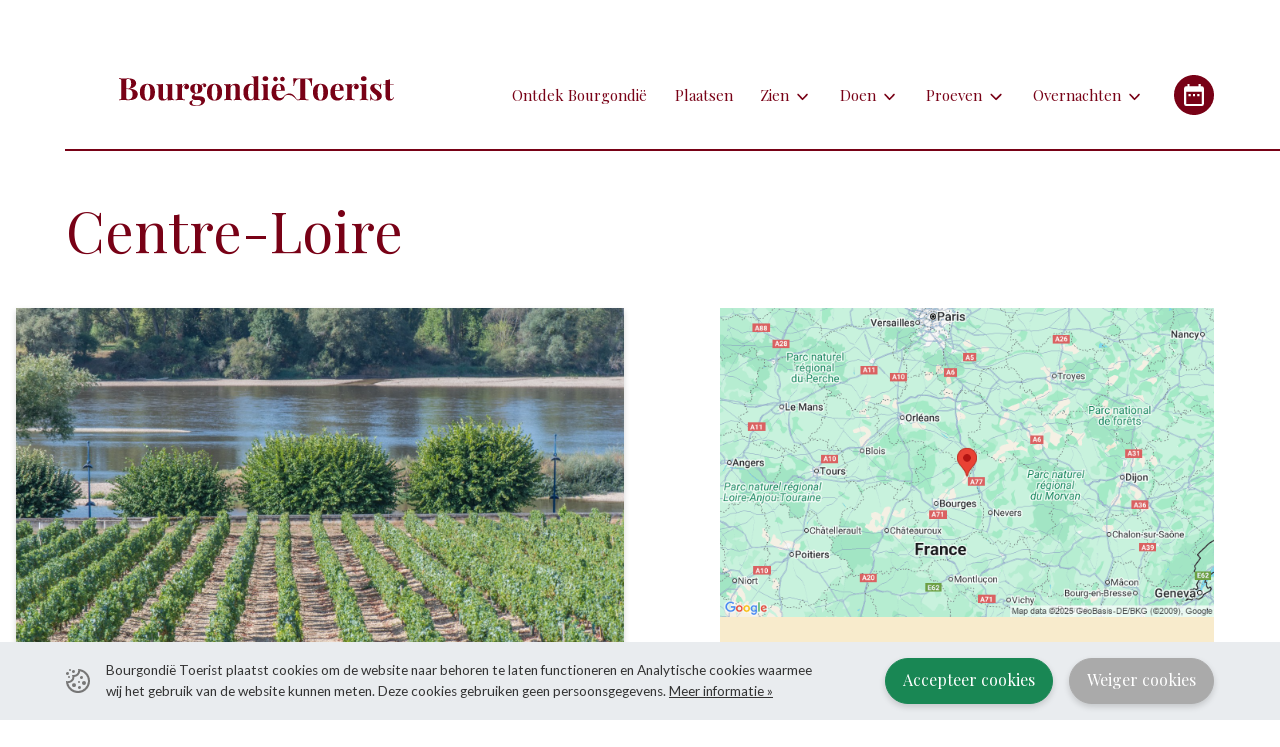

--- FILE ---
content_type: text/html; charset=UTF-8
request_url: https://bourgondietoerist.nl/loire-wijnen
body_size: 25549
content:
<!DOCTYPE html>
<html class="no-js" lang="nl">
<head>
    <meta charset="utf-8">
    <meta http-equiv="X-UA-Compatible" content="IE=edge">
    <meta name="viewport" content="width=device-width, initial-scale=1">
    <meta name="csrf-token" content="VHaC8nTvdhmN5skGpXgTmMoWaROYFFiqN8KZl9MU">
    <base href="https://bourgondietoerist.nl">

    <!-- seo -->
    <title>Loire-wijnen - Bourgondië Toerist</title>
    <meta name="description" content="">

    <!-- opengraph -->
    <meta property="og:title" content="Loire-wijnen" />
    <meta property="og:type" content="website" />
    <meta property="og:description" content="" />
    <meta property="og:url" content="https://bourgondietoerist.nl/loire-wijnen" />
    <meta property="og:image" content="https://bourgondietoerist.nl/site/images/ogImage.png?1754983639" />

    <!--
    Webdesign by                           ___  ____        ___     _                   _   _
    BE-Interactive                        / _ )/ __/  ___  |_ _|_ _| |_ ___ _ _ __ _ __| |_(_)_ _____
    https://www.be-interactive.nl        / _  / _/   |___|  | || ' \  _/ -_) '_/ _` / _|  _| \ V / -_)
    hello@be-interactive.nl             /____/___/         |___|_||_\__\___|_| \__,_\__|\__|_|\_/\___|
    -->

    <!-- canonical -->
    <link rel="canonical" href="https://bourgondietoerist.nl/loire-wijnen" />

    
            <meta name="google-site-verification" content="0d9E8LrGBJ4DmsiWf3w1QWgI-YUD4PAAL587Y0uo7VY" />
    
    <!-- link -->
    <link rel="shortcut icon" type="image/png" href="https://bourgondietoerist.nl/site/images/favicon.png?1754983639">
    <link rel="stylesheet" type="text/css" href="/site/css/style.100ddd.css">

    <link rel="preconnect" href="https://fonts.googleapis.com">
    <link rel="preconnect" href="https://fonts.gstatic.com" crossorigin>
    <link href="https://fonts.googleapis.com/css2?family=Lato:ital,wght@0,400;0,700;1,400;1,700&family=Playfair+Display:ital,wght@0,400;0,700;1,400;1,700&display=swap" rel="stylesheet">

    <script>
        document.querySelector('html').classList.remove('no-js');
        const BASE_HREF = "https:\/\/bourgondietoerist.nl";

        if(window.matchMedia("(any-pointer: coarse)").matches) {
            document.querySelector('html').classList.remove('has-mouse');
        } else {
            document.querySelector('html').classList.add('has-mouse');
        }
    </script>

    <script>
        (function (global) {
            global.BeInteractive = global.BeInteractive || {};
            global.BeInteractive.cookieConsent = global.BeInteractive.cookieConsent || {};
            global.BeInteractive.cookieConsent.value = null;
            global.BeInteractive.cookieConsent.cookie_name = "cookie_consent";
        })(window);
    </script>

    <script>
        function calculateVh() {
            var vh = window.innerHeight * 0.01;
            document.documentElement.style.setProperty('--vh', vh + 'px');
        }

        // Initial calculation
        calculateVh();

        // Re-calculate on resize
        window.addEventListener('resize', calculateVh);

        // Re-calculate on device orientation change
        window.addEventListener('orientationchange', calculateVh);
    </script>
</head>

<body class="body_articles">

    <div class="site-wrapper">
        <section class="mobile-menu-section py-3">
    <div class="container d-flex py-3 align-items-center justify-content-between">
        <div class="btn-mobile-menu-wrapper">
            <div class="btn-mobile-menu me-auto" data-toggle-element="html" data-toggle-class="active-mobile-menu">
                <div class="lines"></div>
            </div>
        </div>

        <div class="logo-container mx-auto">
            <a class="logo" href="https://bourgondietoerist.nl">
                <svg id="Layer_1" data-name="Layer 1" xmlns="http://www.w3.org/2000/svg" viewBox="0 0 1781.78 194.2"><defs><style>.cls-1{fill:#77151b;}</style></defs><path class="cls-1" d="M136.85,116.28q-11-5.4-29.8-6.8v-.4q14-2.6,22.8-8.2t13-12.8a28,28,0,0,0,4.2-14.2q0-13.8-12.3-22.6t-37.1-8.8q-3.81,0-12.8.2t-18.6.2q-8.4,0-16.9-.2t-13.5-.4v4a30.3,30.3,0,0,1,9.5,1.5,7.25,7.25,0,0,1,4.4,4.8c.74,2.34,1.1,6,1.1,10.9v99.2a39.63,39.63,0,0,1-1.1,10.8,7,7,0,0,1-4.3,4.8,34.78,34.78,0,0,1-9.6,1.6v4q5-.39,13.5-.5t17.3-.1q12.6,0,21.7.3t13.9.3q25.8,0,40.5-10t14.7-28.8a29.13,29.13,0,0,0-4.8-15.8Q147.85,121.69,136.85,116.28ZM84.91,49.68q2.3-3.39,10.1-3.4,10.39,0,15,7.5t4.6,22.3a62,62,0,0,1-2,16.1,24,24,0,0,1-7,12q-5,4.5-14.4,4.5h-8.6V63.47Q82.66,53.09,84.91,49.68Zm32.6,120.5q-6.69,9.1-21.1,9.1-8.61,0-11.2-3.1t-2.6-13.5v-50.6H91q17.79,0,25.5,8.4t7.7,23.8q0,16.8-6.66,25.9Z" transform="translate(-35.85 -27.28)"/><path class="cls-1" d="M245.45,83.08q-11-5.4-25.6-5.4a57.13,57.13,0,0,0-25.3,5.4q-11.1,5.4-17.4,17.4t-6.3,31.8q0,19.8,6.3,31.7a38.64,38.64,0,0,0,17.4,17.3,57.13,57.13,0,0,0,25.3,5.4q14.61,0,25.6-5.4a38.15,38.15,0,0,0,17.2-17.3q6.19-11.88,6.2-31.7t-6.2-31.8Q256.44,88.48,245.45,83.08Zm-12.1,87.8q-5.31,11.81-13.5,11.8-8,0-13.4-11.8t-5.4-38.6q0-26.79,5.4-38.7t13.4-11.9q8.19,0,13.5,11.9t5.3,38.7q0,26.82-5.3,38.6Z" transform="translate(-35.85 -27.28)"/><path class="cls-1" d="M383.64,175.38q-2.81-4.29-2.8-13.3V78.28a106.12,106.12,0,0,1-13.5,2.1q-7.29.7-15.7.7-6,0-12.4-.6v4.2q7.39,0,10.1,4.3t2.7,13.3v52.4a24.51,24.51,0,0,1-5.7,16.5q-5.7,6.72-13.7,6.7c-3.33,0-5.87-.7-7.6-2.1a10.4,10.4,0,0,1-3.5-5.9,38.85,38.85,0,0,1-.9-8.8V78.28a106.12,106.12,0,0,1-13.5,2.1q-7.31.7-15.7.7-6,0-12.4-.6v4.2q7.4,0,10.1,4.3t2.7,13.3v50.6a76,76,0,0,0,1.4,16,20.29,20.29,0,0,0,13,15.6q5.2,2.22,13.6,2.2a41.1,41.1,0,0,0,18.9-4.3q8.5-4.29,13.3-14.3v18a85.84,85.84,0,0,1,13.6-2.2q7.2-.6,15.6-.6,6.21,0,12.4.6v-4.2Q386.44,179.68,383.64,175.38Z" transform="translate(-35.85 -27.28)"/><path class="cls-1" d="M481.64,80.38q-4-2.7-10.4-2.7a26.58,26.58,0,0,0-11.6,2.5,30.22,30.22,0,0,0-9.2,6.9,36.82,36.82,0,0,0-6.4,9.8V78.28a106.12,106.12,0,0,1-13.5,2.1q-7.29.7-15.7.7-6,0-12.4-.6v4.2q7.41,0,10.1,4.3t2.7,13.3v63q0,8.4-2.9,11.4t-9.9,3v4.2q4.2-.19,12.4-.5t16.2-.3q9.6,0,18.4.3t13.4.5v-4.2q-9.39,0-14.1-3.4t-4.7-13v-53a28,28,0,0,1,2.4-11,30.91,30.91,0,0,1,6.5-9.7,16.57,16.57,0,0,1,9.3-4.9,9,9,0,0,1,5.6-.2,24.19,24.19,0,0,0-6.3,6.3,16.33,16.33,0,0,0-2.5,9.3,11.9,11.9,0,0,0,3.9,9.3q3.9,3.51,10.9,3.5a14.55,14.55,0,0,0,11.3-4.7q4.32-4.68,4.3-12.1a21.05,21.05,0,0,0-1.9-8.8A16.32,16.32,0,0,0,481.64,80.38Z" transform="translate(-35.85 -27.28)"/><path class="cls-1" d="M588,75.28a23.29,23.29,0,0,0-14.5,5.2,30.69,30.69,0,0,0-6.2,6.47c-.7-.58-1.43-1.15-2.2-1.67q-11.31-7.59-28.5-7.6-17,0-28.4,7.6t-11.4,24.19q0,16.41,11.4,24.1A45.2,45.2,0,0,0,528,140.72a57.17,57.17,0,0,0-14.33,9.55q-6.6,6.4-6.6,14.8a14.57,14.57,0,0,0,3.4,9.9,19.53,19.53,0,0,0,9.5,5.7,50.46,50.46,0,0,0,14.3,1.8h12.4q13.2,0,17.6,4.1a13.27,13.27,0,0,1,4.4,10.1,17.51,17.51,0,0,1-4.1,11.8,24.64,24.64,0,0,1-11.2,7.2,50.21,50.21,0,0,1-16.1,2.4q-13.2,0-20.9-4.5t-7.7-12.9a16.78,16.78,0,0,1,1.7-7.3,19.06,19.06,0,0,1,5.5-6.5l-1.8-3.2q-11,2.82-16.6,7.7t-5.6,11.1q0,6.19,5.5,10.5t15.2,6.4a104.52,104.52,0,0,0,22.1,2.1q20,0,33-5.1t19.3-13.5a29.66,29.66,0,0,0,6.3-18.2q0-14.19-11-20.3t-27.6-6.1h-21.8q-8,0-8-6.4a8.55,8.55,0,0,1,3.3-6.9,62.72,62.72,0,0,1,5.09-3.78c1.12,0,2.25.08,3.41.08q17.19,0,28.5-7.7t11.3-24.1q0-12.1-6-19.42a28.87,28.87,0,0,1,4-5.08,29.37,29.37,0,0,1,9-5.55Q580.71,85.78,581,90c.27,3.27,1.36,5.7,3.3,7.3a9.69,9.69,0,0,0,6.3,2.4,10.37,10.37,0,0,0,7.2-2.9q3.21-2.89,3.2-8.9a12.71,12.71,0,0,0-3.3-9.1Q594.44,75.29,588,75.28Zm-43,56.3q-3,6.12-8.4,6.1-5.21,0-8.3-6.1t-3.1-22.1q0-16,3.1-22.1t8.3-6.1q5.4,0,8.4,6.1t3,22.1Q548,125.47,545,131.58Z" transform="translate(-35.85 -27.28)"/><path class="cls-1" d="M680.44,83.08q-11-5.4-25.6-5.4a57.13,57.13,0,0,0-25.3,5.4q-11.1,5.4-17.4,17.4t-6.3,31.8q0,19.8,6.3,31.7a38.64,38.64,0,0,0,17.4,17.3,57.13,57.13,0,0,0,25.3,5.4q14.61,0,25.6-5.4a38.16,38.16,0,0,0,17.2-17.3q6.2-11.88,6.2-31.7t-6.2-31.8Q691.46,88.48,680.44,83.08Zm-12.1,87.8q-5.28,11.81-13.5,11.8-8,0-13.4-11.8t-5.4-38.6q0-26.79,5.4-38.7t13.4-11.9q8.22,0,13.5,11.9t5.3,38.7q0,26.82-5.3,38.6Z" transform="translate(-35.85 -27.28)"/><path class="cls-1" d="M818.84,165.28V111.47a68.87,68.87,0,0,0-1.5-16.2,24,24,0,0,0-4.7-9.8,20.16,20.16,0,0,0-8.3-5.7q-5.31-2.1-13.7-2.1a43.25,43.25,0,0,0-19.2,4.2q-8.61,4.2-13.6,14.4v-18a106.12,106.12,0,0,1-13.5,2.1q-7.29.7-15.7.7-6,0-12.4-.6v4.2q7.39,0,10.1,4.3t2.7,13.3v63q0,8.4-2.9,11.4t-9.9,3v4.2q4-.19,12-.5t15.6-.3q7.41,0,14.3.3t10.5.5v-4.2q-5.8,0-8.3-3t-2.5-11.4v-55.6q0-10,5.7-16.6a17.94,17.94,0,0,1,14.1-6.6q5.19,0,7.8,2.1a10.86,10.86,0,0,1,3.6,5.8,33.6,33.6,0,0,1,1,8.7v62.2q0,8.4-2.4,11.4t-8.4,3v4.2q3.81-.19,11.1-.5t14.9-.3q7.39,0,15,.3t11.4.5v-4.2q-7,0-9.9-3T818.84,165.28Z" transform="translate(-35.85 -27.28)"/><path class="cls-1" d="M940.24,175.18q-2.79-4.29-2.8-13.3V27.28a103.9,103.9,0,0,1-13.6,2.1q-7.41.71-15.6.7-6,0-12.4-.6v4.2q7.39,0,10.1,4.3t2.7,13.3V85.19a21,21,0,0,0-6.7-4.61,39,39,0,0,0-15.5-2.9,44.08,44.08,0,0,0-22.9,6q-10.11,6-15.9,17.9t-5.8,30.1q0,19.2,5.2,31.3t14.5,17.9a39,39,0,0,0,21.1,5.8q10.8,0,17.5-5.5a28.87,28.87,0,0,0,8.5-12.5v17.2a80.17,80.17,0,0,1,13.5-2.2q7.29-.6,15.7-.6,6.2,0,12.4.6v-4.21Q943,179.47,940.24,175.18Zm-37.2-2.5a16.79,16.79,0,0,1-12.2,5.4,13.4,13.4,0,0,1-9.9-4.4q-4.29-4.4-6.6-14.5t-2.3-27.1q-.21-24.8,5.8-36.7T894,83.48a20.48,20.48,0,0,1,9.1,2.1,14.9,14.9,0,0,1,5.5,4.68v70.21A20.17,20.17,0,0,1,903,172.68Z" transform="translate(-35.85 -27.28)"/><path class="cls-1" d="M1000.24,165.28v-87a106.12,106.12,0,0,1-13.5,2.1q-7.29.7-15.7.7-6,0-12.4-.6v4.2q7.4,0,10.1,4.3t2.7,13.3v63q0,8.4-2.9,11.4t-9.9,3v4.2q4-.19,12-.5t15.8-.3q7.8,0,15.3.3c5,.2,8.76.37,11.3.5v-4.2q-7,0-9.9-3T1000.24,165.28Z" transform="translate(-35.85 -27.28)"/><path class="cls-1" d="M971.34,55.58q4.89,4.11,13.3,4.1t13.3-4.1q4.89-4.09,4.9-11.3T997.94,33q-4.89-4.09-13.3-4.1T971.34,33q-4.89,4.11-4.9,11.3T971.34,55.58Z" transform="translate(-35.85 -27.28)"/><path class="cls-1" d="M1095,61.88a14.46,14.46,0,0,0,10.5-4.4,15.05,15.05,0,0,0-10.5-25.6,15.21,15.21,0,0,0-15.2,15,14.29,14.29,0,0,0,4.5,10.6A14.78,14.78,0,0,0,1095,61.88Z" transform="translate(-35.85 -27.28)"/><path class="cls-1" d="M1049.43,61.88a14.85,14.85,0,0,0,10.6-4.4,14.39,14.39,0,0,0,.75-20.35q-.36-.39-.75-.75a14.74,14.74,0,0,0-10.6-4.5,14.32,14.32,0,0,0-10.6,4.5,15,15,0,0,0,10.6,25.5Z" transform="translate(-35.85 -27.28)"/><path class="cls-1" d="M1288,42.28q-8.79.21-19.8.4t-21.9.2h-39.7q-11,0-21.9-.2t-20.1-.4q.8,10.2,1.1,19.6t.3,14.4q0,4.41-.1,8.4a57.13,57.13,0,0,1-.5,6.8h4.6q3.6-17,8.4-26.7T1190,51a30.54,30.54,0,0,1,16-4.1h4.4v114.2q0,8-1.6,12a8.75,8.75,0,0,1-6.2,5.3q-4.59,1.31-13.6,1.5l-8.88-13.19c-15.93-23.67-38.65-39.35-71.61-13.58l-1.71,1.17q-6.19,10-13.3,13a33.65,33.65,0,0,1-13.1,3,22.19,22.19,0,0,1-12.2-3.9q-6-3.9-9.9-12.5t-3.9-22.4c0-1.86,0-3.66.1-5.4,0-1.38.13-2.7.23-4h56.07q0-23.6-10-34t-27.6-10.4a51.89,51.89,0,0,0-25.3,6.1,42.38,42.38,0,0,0-17.4,18.5q-6.3,12.41-6.3,31,0,18.21,5.9,30a39.87,39.87,0,0,0,16.3,17.6q10.39,5.81,24,5.8,11.21,0,19.2-4.6a41.46,41.46,0,0,0,13.2-11.8,51.66,51.66,0,0,0,7.6-14.8h0a56.82,56.82,0,0,1,65.15,13.63L1189,183.88q6-.19,15.8-.4t20.8-.2q11.22,0,21.5.2t16.5.4v-4a56.55,56.55,0,0,1-13.4-1.5,9.07,9.07,0,0,1-6.3-5.3q-1.68-4-1.7-12V46.88h4.6a30.52,30.52,0,0,1,16,4.1q6.81,4.11,11.7,13.9t8.1,26.6h4.6c-.13-1.86-.27-4.13-.4-6.8s-.2-5.46-.2-8.4q0-5,.3-14.4T1288,42.28Zm-216,39.6q5,0,8,5a38.28,38.28,0,0,1,4.4,13.3,97.09,97.09,0,0,1,1.2,18.1h-31.31q1.11-19.14,5.81-27.6Q1065.05,81.89,1072,81.88Z" transform="translate(-35.85 -27.28)"/><path class="cls-1" d="M1367,83.08q-11-5.4-25.6-5.4a57.13,57.13,0,0,0-25.3,5.4q-11.1,5.4-17.4,17.4t-6.3,31.8q0,19.8,6.3,31.7a38.64,38.64,0,0,0,17.4,17.3,57.13,57.13,0,0,0,25.3,5.4q14.61,0,25.6-5.4a38.16,38.16,0,0,0,17.2-17.3q6.21-11.88,6.2-31.7t-6.2-31.8Q1378,88.48,1367,83.08Zm-12.1,87.8q-5.29,11.81-13.5,11.8-8,0-13.4-11.8t-5.4-38.6q0-26.79,5.4-38.7t13.4-11.9q8.21,0,13.5,11.9t5.3,38.7q0,26.82-5.32,38.6Z" transform="translate(-35.85 -27.28)"/><path class="cls-1" d="M1436,122.08H1492q0-23.6-10-34t-27.6-10.4a51.89,51.89,0,0,0-25.3,6.1,42.38,42.38,0,0,0-17.4,18.5q-6.3,12.41-6.3,31,0,18.21,5.9,30a39.87,39.87,0,0,0,16.3,17.6,48.45,48.45,0,0,0,24,5.8q11.22,0,19.2-4.6a41.46,41.46,0,0,0,13.2-11.8,51.66,51.66,0,0,0,7.6-14.8l-3.6-1.2q-6.18,10-13.3,13a33.65,33.65,0,0,1-13.1,3,22.19,22.19,0,0,1-12.2-3.9q-6-3.9-9.9-12.5t-3.9-22.4c0-1.86,0-3.66.1-5.4C1435.78,124.7,1435.91,123.38,1436,122.08Zm17.27-40.2q5,0,8,5a38.28,38.28,0,0,1,4.4,13.3,97.09,97.09,0,0,1,1.2,18.1h-31.31q1.11-19.14,5.81-27.6,4.92-8.79,11.9-8.8Z" transform="translate(-35.85 -27.28)"/><path class="cls-1" d="M1581.63,80.38q-4-2.7-10.4-2.7a26.58,26.58,0,0,0-11.6,2.5,30.22,30.22,0,0,0-9.2,6.9,36.82,36.82,0,0,0-6.4,9.8V78.28a106.12,106.12,0,0,1-13.5,2.1q-7.29.7-15.7.7-6,0-12.4-.6v4.2q7.39,0,10.1,4.3t2.7,13.3v63q0,8.4-2.9,11.4t-9.9,3v4.2q4.2-.19,12.4-.5t16.2-.3q9.6,0,18.4.3t13.4.5v-4.2q-9.39,0-14.1-3.4t-4.7-13v-53a28,28,0,0,1,2.4-11,30.91,30.91,0,0,1,6.5-9.7,16.57,16.57,0,0,1,9.3-4.9,9,9,0,0,1,5.6-.2,24.19,24.19,0,0,0-6.3,6.3,16.33,16.33,0,0,0-2.5,9.3,11.9,11.9,0,0,0,3.9,9.3q3.9,3.51,10.9,3.5a14.55,14.55,0,0,0,11.3-4.7q4.3-4.68,4.3-12.1a21.05,21.05,0,0,0-1.9-8.8A16.32,16.32,0,0,0,1581.63,80.38Z" transform="translate(-35.85 -27.28)"/><path class="cls-1" d="M1608.53,55.58q4.92,4.11,13.3,4.1t13.3-4.1q4.9-4.09,4.9-11.3t-4.9-11.3q-4.89-4.09-13.3-4.1t-13.3,4.1q-4.89,4.11-4.9,11.3T1608.53,55.58Z" transform="translate(-35.85 -27.28)"/><path class="cls-1" d="M1637.43,165.28v-87a106.12,106.12,0,0,1-13.5,2.1q-7.29.7-15.7.7-6,0-12.4-.6v4.2q7.39,0,10.1,4.3t2.7,13.3v63q0,8.4-2.9,11.4t-9.9,3v4.2q4-.19,12-.5t15.8-.3q7.8,0,15.3.3t11.3.5v-4.2q-7,0-9.9-3T1637.43,165.28Z" transform="translate(-35.85 -27.28)"/><path class="cls-1" d="M1715.23,122.68q-6.21-4.59-11.9-8.7a46.85,46.85,0,0,1-9.3-8.6,16.32,16.32,0,0,1-3.6-10.5q0-6.19,4-9.5a14.91,14.91,0,0,1,9.8-3.3q8.4,0,13.7,4.6a29.47,29.47,0,0,1,8.1,11.8,64.06,64.06,0,0,1,3.8,14.6h4.2q0-13.38.2-21.5t.6-13.7h-4.2q-1.59,10.61-8.4,6a36.19,36.19,0,0,0-9.1-4.1,46.62,46.62,0,0,0-14.7-2.1,46.09,46.09,0,0,0-16.9,3.1,29.26,29.26,0,0,0-12.7,9.3,24.17,24.17,0,0,0-4.8,15.2,26.87,26.87,0,0,0,3.6,13.9,47.44,47.44,0,0,0,9.3,11.2q5.7,5.1,12.1,10.3a146.09,146.09,0,0,1,14.5,12.6,20,20,0,0,1,5.7,14.6q0,7.6-4.4,10.9a15.59,15.59,0,0,1-9.6,3.3q-8.4,0-13.9-4.7a31.61,31.61,0,0,1-8.7-13,76.38,76.38,0,0,1-4.4-19.1H1664q0,15.21-.2,24.4t-.6,15.6h4.2a14.71,14.71,0,0,1,2.3-5.6,3,3,0,0,1,3.5-1.4c1.34.54,2.77,1.18,4.3,1.9s3.16,1.5,4.9,2.3a36.2,36.2,0,0,0,8.1,3,43.37,43.37,0,0,0,10.7,1.2,47.83,47.83,0,0,0,18.9-3.6,33.38,33.38,0,0,0,13.7-10.3,24.82,24.82,0,0,0,5.2-15.7q0-12-6.9-19.5A120.33,120.33,0,0,0,1715.23,122.68Z" transform="translate(-35.85 -27.28)"/><path class="cls-1" d="M1814.23,164.28q-2.81,6.6-6.4,9.3a11.89,11.89,0,0,1-7.2,2.7q-4.41,0-6.6-2.5c-1.47-1.66-2.2-4.5-2.2-8.5V84.47h23.6v-4h-23.6V47.67a48.14,48.14,0,0,1-13.3,4.9,74.66,74.66,0,0,1-15.5,1.5v26.4h-16.8v4H1763v67.6a83.26,83.26,0,0,0,1.4,16.9,21,21,0,0,0,14.2,16,36,36,0,0,0,11.6,1.7q11.19,0,17.7-5.8a35.22,35.22,0,0,0,9.7-14.8Z" transform="translate(-35.85 -27.28)"/></svg>            </a>
        </div>
    </div>
    <div class="container py-3">
        <nav class="mobile-menu">
    <ul class="menu">
                                    <li class="">
                    <a href="https://bourgondietoerist.nl/ontdek-bourgondie">
                        <span class="link">
                            Ontdek Bourgondië                        </span>
                    </a>
                </li>
                                                <li class="">
                    <a href="https://bourgondietoerist.nl/plaatsen-in-de-bourgogne">
                        <span class="link">
                            Plaatsen                        </span>
                    </a>
                </li>
                                                <li
                    id="menu-item-122"
                    class="submenu "
                    data-toggle-group="header-menu"
                >
                    <a
                        class="dropdown-trigger"
                        href="https://bourgondietoerist.nl/bezienswaardigheden-bourgogne"
                        data-toggle-element="nav.mobile-menu #menu-item-122.submenu"
                        data-toggle-group="header-menu"
                        data-toggle-prevent-default="true"
                        data-toggle-class="active-dropdown"
                    >
                        <span class="link">
                            Zien                        </span>
                        <span class="svg-icon svg-icon-lg">
                            <svg xmlns="http://www.w3.org/2000/svg" class="svg-icon_chevron-down" preserveAspectRatio="xMinYMin" viewBox="-5 -8 24 24"><path style="fill:currentColor" d="M7.071 5.314l4.95-4.95a1 1 0 111.414 1.414L7.778 7.435a1 1 0 01-1.414 0L.707 1.778A1 1 0 112.121.364l4.95 4.95z"/></svg>                        </span>
                    </a>
                    <div class="dropdown-content">
                        <div class="dropdown-arrow">
                            <div class="dropdown-arrow-inner"></div>
                        </div>
                        <ul class="list-group list-group-flush">
                            <li class="list-group-item ">
                                <a class="text-decoration-none" href="https://bourgondietoerist.nl/bezienswaardigheden-bourgogne">
                                    <span class="link">
                                        Zien                                    </span>
                                </a>
                            </li>
                                                            <li class="list-group-item ">
                                    <a class="text-decoration-none" href="https://bourgondietoerist.nl/bezienswaardigheden-bourgogne/industrieel-erfgoed">
                                        <span class="link">
                                            Ambachten en Industrieel Erfgoed                                        </span>
                                    </a>
                                </li>
                                                            <li class="list-group-item ">
                                    <a class="text-decoration-none" href="https://bourgondietoerist.nl/bezienswaardigheden-bourgogne/brocante">
                                        <span class="link">
                                            Brocante                                        </span>
                                    </a>
                                </li>
                                                            <li class="list-group-item ">
                                    <a class="text-decoration-none" href="https://bourgondietoerist.nl/bezienswaardigheden-bourgogne/grotten">
                                        <span class="link">
                                            Grotten                                        </span>
                                    </a>
                                </li>
                                                            <li class="list-group-item ">
                                    <a class="text-decoration-none" href="https://bourgondietoerist.nl/bezienswaardigheden-bourgogne/hospitaals-en-apotheken">
                                        <span class="link">
                                            Hospitaals en apotheken                                        </span>
                                    </a>
                                </li>
                                                            <li class="list-group-item ">
                                    <a class="text-decoration-none" href="https://bourgondietoerist.nl/bezienswaardigheden-bourgogne/kastelen">
                                        <span class="link">
                                            Kastelen en gebouwen                                        </span>
                                    </a>
                                </li>
                                                            <li class="list-group-item ">
                                    <a class="text-decoration-none" href="https://bourgondietoerist.nl/bezienswaardigheden-bourgogne/kunst">
                                        <span class="link">
                                            Kunst                                        </span>
                                    </a>
                                </li>
                                                            <li class="list-group-item ">
                                    <a class="text-decoration-none" href="https://bourgondietoerist.nl/bezienswaardigheden-bourgogne/markten-in-de-bourgogne">
                                        <span class="link">
                                            Markten                                        </span>
                                    </a>
                                </li>
                                                            <li class="list-group-item ">
                                    <a class="text-decoration-none" href="https://bourgondietoerist.nl/bezienswaardigheden-bourgogne/musea-bourgogne">
                                        <span class="link">
                                            Musea                                        </span>
                                    </a>
                                </li>
                                                            <li class="list-group-item ">
                                    <a class="text-decoration-none" href="https://bourgondietoerist.nl/bezienswaardigheden-bourgogne/bossen-en-natuurparken">
                                        <span class="link">
                                            Natuur(parken)                                        </span>
                                    </a>
                                </li>
                                                            <li class="list-group-item ">
                                    <a class="text-decoration-none" href="https://bourgondietoerist.nl/bezienswaardigheden-bourgogne/opgravingen">
                                        <span class="link">
                                            Opgravingen en resten                                        </span>
                                    </a>
                                </li>
                                                            <li class="list-group-item ">
                                    <a class="text-decoration-none" href="https://bourgondietoerist.nl/bezienswaardigheden-bourgogne/pretparken-en-dierentuinen">
                                        <span class="link">
                                            Pretparken en dierentuinen                                        </span>
                                    </a>
                                </li>
                                                            <li class="list-group-item ">
                                    <a class="text-decoration-none" href="https://bourgondietoerist.nl/bezienswaardigheden-bourgogne/kerken">
                                        <span class="link">
                                            Religieus erfgoed                                        </span>
                                    </a>
                                </li>
                                                            <li class="list-group-item ">
                                    <a class="text-decoration-none" href="https://bourgondietoerist.nl/bezienswaardigheden-bourgogne/tuinen-en-parken">
                                        <span class="link">
                                            Tuinen en Parken                                        </span>
                                    </a>
                                </li>
                                                            <li class="list-group-item ">
                                    <a class="text-decoration-none" href="https://bourgondietoerist.nl/bezienswaardigheden-bourgogne/waterwerken">
                                        <span class="link">
                                            Water(werken)                                        </span>
                                    </a>
                                </li>
                                                    </ul>
                    </div>
                </li>
                                                <li
                    id="menu-item-124"
                    class="submenu "
                    data-toggle-group="header-menu"
                >
                    <a
                        class="dropdown-trigger"
                        href="https://bourgondietoerist.nl/doen"
                        data-toggle-element="nav.mobile-menu #menu-item-124.submenu"
                        data-toggle-group="header-menu"
                        data-toggle-prevent-default="true"
                        data-toggle-class="active-dropdown"
                    >
                        <span class="link">
                            Doen                        </span>
                        <span class="svg-icon svg-icon-lg">
                            <svg xmlns="http://www.w3.org/2000/svg" class="svg-icon_chevron-down" preserveAspectRatio="xMinYMin" viewBox="-5 -8 24 24"><path style="fill:currentColor" d="M7.071 5.314l4.95-4.95a1 1 0 111.414 1.414L7.778 7.435a1 1 0 01-1.414 0L.707 1.778A1 1 0 112.121.364l4.95 4.95z"/></svg>                        </span>
                    </a>
                    <div class="dropdown-content">
                        <div class="dropdown-arrow">
                            <div class="dropdown-arrow-inner"></div>
                        </div>
                        <ul class="list-group list-group-flush">
                            <li class="list-group-item ">
                                <a class="text-decoration-none" href="https://bourgondietoerist.nl/doen">
                                    <span class="link">
                                        Doen                                    </span>
                                </a>
                            </li>
                                                            <li class="list-group-item ">
                                    <a class="text-decoration-none" href="https://bourgondietoerist.nl/doen/fietsen">
                                        <span class="link">
                                            Fietsen                                        </span>
                                    </a>
                                </li>
                                                            <li class="list-group-item ">
                                    <a class="text-decoration-none" href="https://bourgondietoerist.nl/doen/golfen">
                                        <span class="link">
                                            Golfen                                        </span>
                                    </a>
                                </li>
                                                            <li class="list-group-item ">
                                    <a class="text-decoration-none" href="https://bourgondietoerist.nl/doen/klimmen">
                                        <span class="link">
                                            Klimmen                                        </span>
                                    </a>
                                </li>
                                                            <li class="list-group-item ">
                                    <a class="text-decoration-none" href="https://bourgondietoerist.nl/doen/nederlandstalige-rondleiding-volgen">
                                        <span class="link">
                                            Nederlandstalige rondleiding volgen                                        </span>
                                    </a>
                                </li>
                                                            <li class="list-group-item ">
                                    <a class="text-decoration-none" href="https://bourgondietoerist.nl/doen/treinen">
                                        <span class="link">
                                            Spoorfiets of (weg)treintje nemen                                        </span>
                                    </a>
                                </li>
                                                            <li class="list-group-item ">
                                    <a class="text-decoration-none" href="https://bourgondietoerist.nl/doen/toeren-door-de-bourgogne">
                                        <span class="link">
                                            Toeren met de auto                                        </span>
                                    </a>
                                </li>
                                                            <li class="list-group-item ">
                                    <a class="text-decoration-none" href="https://bourgondietoerist.nl/doen/uitstapjes-met-dieren">
                                        <span class="link">
                                            Uitstapjes met dieren                                        </span>
                                    </a>
                                </li>
                                                            <li class="list-group-item ">
                                    <a class="text-decoration-none" href="https://bourgondietoerist.nl/doen/voetsporen-volgen">
                                        <span class="link">
                                            Voetsporen volgen                                        </span>
                                    </a>
                                </li>
                                                            <li class="list-group-item ">
                                    <a class="text-decoration-none" href="https://bourgondietoerist.nl/doen/wandelen-bourgogne-en-morvan">
                                        <span class="link">
                                            Wandelen                                        </span>
                                    </a>
                                </li>
                                                            <li class="list-group-item ">
                                    <a class="text-decoration-none" href="https://bourgondietoerist.nl/doen/zwemmen">
                                        <span class="link">
                                            Zwemmen                                        </span>
                                    </a>
                                </li>
                                                    </ul>
                    </div>
                </li>
                                                <li
                    id="menu-item-123"
                    class="submenu "
                    data-toggle-group="header-menu"
                >
                    <a
                        class="dropdown-trigger"
                        href="https://bourgondietoerist.nl/eten-en-drinken-in-de-bourgogne"
                        data-toggle-element="nav.mobile-menu #menu-item-123.submenu"
                        data-toggle-group="header-menu"
                        data-toggle-prevent-default="true"
                        data-toggle-class="active-dropdown"
                    >
                        <span class="link">
                            Proeven                        </span>
                        <span class="svg-icon svg-icon-lg">
                            <svg xmlns="http://www.w3.org/2000/svg" class="svg-icon_chevron-down" preserveAspectRatio="xMinYMin" viewBox="-5 -8 24 24"><path style="fill:currentColor" d="M7.071 5.314l4.95-4.95a1 1 0 111.414 1.414L7.778 7.435a1 1 0 01-1.414 0L.707 1.778A1 1 0 112.121.364l4.95 4.95z"/></svg>                        </span>
                    </a>
                    <div class="dropdown-content">
                        <div class="dropdown-arrow">
                            <div class="dropdown-arrow-inner"></div>
                        </div>
                        <ul class="list-group list-group-flush">
                            <li class="list-group-item ">
                                <a class="text-decoration-none" href="https://bourgondietoerist.nl/eten-en-drinken-in-de-bourgogne">
                                    <span class="link">
                                        Proeven                                    </span>
                                </a>
                            </li>
                                                            <li class="list-group-item ">
                                    <a class="text-decoration-none" href="https://bourgondietoerist.nl/eten-en-drinken-in-de-bourgogne/bieren">
                                        <span class="link">
                                            Bieren                                        </span>
                                    </a>
                                </li>
                                                            <li class="list-group-item ">
                                    <a class="text-decoration-none" href="https://bourgondietoerist.nl/eten-en-drinken-in-de-bourgogne/kazen">
                                        <span class="link">
                                            Kazen                                        </span>
                                    </a>
                                </li>
                                                            <li class="list-group-item ">
                                    <a class="text-decoration-none" href="https://bourgondietoerist.nl/eten-en-drinken-in-de-bourgogne/lekkernijen">
                                        <span class="link">
                                            Lekkernijen                                        </span>
                                    </a>
                                </li>
                                                            <li class="list-group-item ">
                                    <a class="text-decoration-none" href="https://bourgondietoerist.nl/eten-en-drinken-in-de-bourgogne/bijzondere-restaurants-bourgondie">
                                        <span class="link">
                                            Restaurants                                        </span>
                                    </a>
                                </li>
                                                            <li class="list-group-item ">
                                    <a class="text-decoration-none" href="https://bourgondietoerist.nl/eten-en-drinken-in-de-bourgogne/streekgerechten">
                                        <span class="link">
                                            Streekgerechten                                        </span>
                                    </a>
                                </li>
                                                            <li class="list-group-item ">
                                    <a class="text-decoration-none" href="https://bourgondietoerist.nl/eten-en-drinken-in-de-bourgogne/streekproducten">
                                        <span class="link">
                                            Streekproducten                                        </span>
                                    </a>
                                </li>
                                                            <li class="list-group-item ">
                                    <a class="text-decoration-none" href="https://bourgondietoerist.nl/eten-en-drinken-in-de-bourgogne/wijnen">
                                        <span class="link">
                                            Wijnen                                        </span>
                                    </a>
                                </li>
                                                    </ul>
                    </div>
                </li>
                                                <li
                    id="menu-item-125"
                    class="submenu "
                    data-toggle-group="header-menu"
                >
                    <a
                        class="dropdown-trigger"
                        href="https://bourgondietoerist.nl/overnachten-morvan-en-bourgogne"
                        data-toggle-element="nav.mobile-menu #menu-item-125.submenu"
                        data-toggle-group="header-menu"
                        data-toggle-prevent-default="true"
                        data-toggle-class="active-dropdown"
                    >
                        <span class="link">
                            Overnachten                        </span>
                        <span class="svg-icon svg-icon-lg">
                            <svg xmlns="http://www.w3.org/2000/svg" class="svg-icon_chevron-down" preserveAspectRatio="xMinYMin" viewBox="-5 -8 24 24"><path style="fill:currentColor" d="M7.071 5.314l4.95-4.95a1 1 0 111.414 1.414L7.778 7.435a1 1 0 01-1.414 0L.707 1.778A1 1 0 112.121.364l4.95 4.95z"/></svg>                        </span>
                    </a>
                    <div class="dropdown-content">
                        <div class="dropdown-arrow">
                            <div class="dropdown-arrow-inner"></div>
                        </div>
                        <ul class="list-group list-group-flush">
                            <li class="list-group-item ">
                                <a class="text-decoration-none" href="https://bourgondietoerist.nl/overnachten-morvan-en-bourgogne">
                                    <span class="link">
                                        Overnachten                                    </span>
                                </a>
                            </li>
                                                            <li class="list-group-item ">
                                    <a class="text-decoration-none" href="https://bourgondietoerist.nl/overnachten-morvan-en-bourgogne/camping-bourgogne">
                                        <span class="link">
                                            Campings/glampings                                        </span>
                                    </a>
                                </li>
                                                            <li class="list-group-item ">
                                    <a class="text-decoration-none" href="https://bourgondietoerist.nl/overnachten-morvan-en-bourgogne/chambre-dhote-bandb-bourgogne">
                                        <span class="link">
                                            Chambres d'hôtes (B&B's)                                        </span>
                                    </a>
                                </li>
                                                            <li class="list-group-item ">
                                    <a class="text-decoration-none" href="https://bourgondietoerist.nl/overnachten-morvan-en-bourgogne/hotels-bourgogne">
                                        <span class="link">
                                            Hotels                                        </span>
                                    </a>
                                </li>
                                                            <li class="list-group-item ">
                                    <a class="text-decoration-none" href="https://bourgondietoerist.nl/overnachten-morvan-en-bourgogne/gites-vakantiehuizen-bourgogne">
                                        <span class="link">
                                            Gîtes (vakantiehuizen)                                        </span>
                                    </a>
                                </li>
                                                    </ul>
                    </div>
                </li>
                        </ul>
</nav>


        <div class="mt-2">
            <div class="menu-social">
        <ul class="socialmedia">
                            <li>
                    <a href="https://www.linkedin.com/company/bourgondietoerist-nl" target="_blank">
                        <span class="svg-icon svg-icon-lg"><svg xmlns="http://www.w3.org/2000/svg" class="svg-icon_linkedin" preserveAspectRatio="xMinYMin" viewBox="-2 -2 24 24"><path style="fill:currentColor" d="M19.959 11.719v7.379h-4.278v-6.885c0-1.73-.619-2.91-2.167-2.91-1.182 0-1.886.796-2.195 1.565-.113.275-.142.658-.142 1.043v7.187h-4.28s.058-11.66 0-12.869h4.28v1.824l-.028.042h.028v-.042c.568-.875 1.583-2.126 3.856-2.126 2.815 0 4.926 1.84 4.926 5.792zM2.421.026C.958.026 0 .986 0 2.249c0 1.235.93 2.224 2.365 2.224h.028c1.493 0 2.42-.989 2.42-2.224C4.787.986 3.887.026 2.422.026zM.254 19.098h4.278V6.229H.254v12.869z"/></svg></span>
                    </a>
                </li>
                            <li>
                    <a href="https://www.facebook.com/BourgondieToerist.nl" target="_blank">
                        <span class="svg-icon svg-icon-lg"><svg xmlns="http://www.w3.org/2000/svg" class="svg-icon_facebook" preserveAspectRatio="xMinYMin" viewBox="-7 -2 24 24"><path style="fill:currentColor" d="M2.046 3.865v2.748H.032v3.36h2.014v9.986H6.18V9.974h2.775s.26-1.611.386-3.373H6.197V4.303c0-.343.45-.805.896-.805h2.254V0H6.283c-4.34 0-4.237 3.363-4.237 3.865z"/></svg></span>
                    </a>
                </li>
                            <li>
                    <a href="https://www.instagram.com/bourgondietoerist/" target="_blank">
                        <span class="svg-icon svg-icon-lg"><svg xmlns="http://www.w3.org/2000/svg" class="svg-icon_instagram" preserveAspectRatio="xMinYMin" viewBox="-2 -2 24 24"><path style="fill:currentColor" d="M14.017 0h-8.07A5.954 5.954 0 000 5.948v8.07a5.954 5.954 0 005.948 5.947h8.07a5.954 5.954 0 005.947-5.948v-8.07A5.954 5.954 0 0014.017 0zm3.94 14.017a3.94 3.94 0 01-3.94 3.94h-8.07a3.94 3.94 0 01-3.939-3.94v-8.07a3.94 3.94 0 013.94-3.939h8.07a3.94 3.94 0 013.939 3.94v8.07z"/><path style="fill:currentColor" d="M9.982 4.819A5.17 5.17 0 004.82 9.982a5.17 5.17 0 005.163 5.164 5.17 5.17 0 005.164-5.164A5.17 5.17 0 009.982 4.82zm0 8.319a3.155 3.155 0 110-6.31 3.155 3.155 0 010 6.31z"/><circle style="fill:currentColor" cx="15.156" cy="4.858" r="1.237"/></svg></span>
                    </a>
                </li>
                        <li>
                <a href="https://bourgondietoerist.nl/nieuwsbrief">
                    <span class="svg-icon svg-icon-lg">
                        <svg xmlns="http://www.w3.org/2000/svg" viewBox="0 0 576 512">
    <path style="fill: currentColor;" d="M552 64H88c-13.3 0-24 10.7-24 24v8H24c-13.3 0-24 10.7-24 24v272c0 30.9 25.1 56 56 56h472c26.5 0 48-21.5 48-48V88c0-13.3-10.7-24-24-24zM56 400a8 8 0 0 1 -8-8V144h16v248a8 8 0 0 1 -8 8zm236-16H140c-6.6 0-12-5.4-12-12v-8c0-6.6 5.4-12 12-12h152c6.6 0 12 5.4 12 12v8c0 6.6-5.4 12-12 12zm208 0H348c-6.6 0-12-5.4-12-12v-8c0-6.6 5.4-12 12-12h152c6.6 0 12 5.4 12 12v8c0 6.6-5.4 12-12 12zm-208-96H140c-6.6 0-12-5.4-12-12v-8c0-6.6 5.4-12 12-12h152c6.6 0 12 5.4 12 12v8c0 6.6-5.4 12-12 12zm208 0H348c-6.6 0-12-5.4-12-12v-8c0-6.6 5.4-12 12-12h152c6.6 0 12 5.4 12 12v8c0 6.6-5.4 12-12 12zm0-96H140c-6.6 0-12-5.4-12-12v-40c0-6.6 5.4-12 12-12h360c6.6 0 12 5.4 12 12v40c0 6.6-5.4 12-12 12z"/>
</svg>

                    </span>
                </a>
            </li>
        </ul>
    </div>
        </div>
        <div class="text-center mt-3">
            <a class="agenda-icon" href="https://bourgondietoerist.nl/agenda">
                <svg id="Layer_1" data-name="Layer 1" xmlns="http://www.w3.org/2000/svg" viewBox="0 0 527.14 527.2"><defs><style>.cls-1{fill:#1d1d1b;}</style></defs><path class="cls-1" d="M559.58,286.59A263.57,263.57,0,0,0,109.64,100.22a261.85,261.85,0,0,0-77.2,186.37v.06A263.57,263.57,0,0,0,482.38,473a261.85,261.85,0,0,0,77.2-186.37v-.06ZM354.26,170.81V141.68h29.12v29.06h14.5A29.15,29.15,0,0,1,427,199.85V403.69a29.15,29.15,0,0,1-29.12,29.11H194.07A29.14,29.14,0,0,1,165,403.69l.15-203.77a29.06,29.06,0,0,1,29-29.11h14.59V141.68H237.8v29.13Z" transform="translate(-32.44 -23.02)"/><path class="cls-1" d="M194.1,243.54V403.72H397.91v-.05h0V243.49H194.1Zm145.58,58.22V272.7h29.11v29.06Zm-58.22,0V272.7h29.11v29.06Zm-58.24,0V272.7h29.13v29.06Z" transform="translate(-32.44 -23.02)"/></svg>            </a>
        </div>
    </div>
</section>

<section class="search-section bg-light">
    <div class="container py-3">
        
        <div id="search-holder"></div>

        
        
    </div>
</section>
<header
        class="header-section"
        id="top">
    <div class="container d-flex py-3 align-items-center justify-content-between" data-menu-wrapper="header">
        <div class="btn-mobile-menu-wrapper">
            <div class="btn-mobile-menu me-auto d-lg-none" data-toggle-element="html" data-toggle-class="active-mobile-menu" data-menu-show="mobile">
                <div class="lines"></div>
            </div>
        </div>

        <div class="logo-container mt-n2 mx-auto" data-menu-child="header">
            <a class="logo" href="https://bourgondietoerist.nl">
                <svg id="Layer_1" data-name="Layer 1" xmlns="http://www.w3.org/2000/svg" viewBox="0 0 1781.78 194.2"><defs><style>.cls-1{fill:#77151b;}</style></defs><path class="cls-1" d="M136.85,116.28q-11-5.4-29.8-6.8v-.4q14-2.6,22.8-8.2t13-12.8a28,28,0,0,0,4.2-14.2q0-13.8-12.3-22.6t-37.1-8.8q-3.81,0-12.8.2t-18.6.2q-8.4,0-16.9-.2t-13.5-.4v4a30.3,30.3,0,0,1,9.5,1.5,7.25,7.25,0,0,1,4.4,4.8c.74,2.34,1.1,6,1.1,10.9v99.2a39.63,39.63,0,0,1-1.1,10.8,7,7,0,0,1-4.3,4.8,34.78,34.78,0,0,1-9.6,1.6v4q5-.39,13.5-.5t17.3-.1q12.6,0,21.7.3t13.9.3q25.8,0,40.5-10t14.7-28.8a29.13,29.13,0,0,0-4.8-15.8Q147.85,121.69,136.85,116.28ZM84.91,49.68q2.3-3.39,10.1-3.4,10.39,0,15,7.5t4.6,22.3a62,62,0,0,1-2,16.1,24,24,0,0,1-7,12q-5,4.5-14.4,4.5h-8.6V63.47Q82.66,53.09,84.91,49.68Zm32.6,120.5q-6.69,9.1-21.1,9.1-8.61,0-11.2-3.1t-2.6-13.5v-50.6H91q17.79,0,25.5,8.4t7.7,23.8q0,16.8-6.66,25.9Z" transform="translate(-35.85 -27.28)"/><path class="cls-1" d="M245.45,83.08q-11-5.4-25.6-5.4a57.13,57.13,0,0,0-25.3,5.4q-11.1,5.4-17.4,17.4t-6.3,31.8q0,19.8,6.3,31.7a38.64,38.64,0,0,0,17.4,17.3,57.13,57.13,0,0,0,25.3,5.4q14.61,0,25.6-5.4a38.15,38.15,0,0,0,17.2-17.3q6.19-11.88,6.2-31.7t-6.2-31.8Q256.44,88.48,245.45,83.08Zm-12.1,87.8q-5.31,11.81-13.5,11.8-8,0-13.4-11.8t-5.4-38.6q0-26.79,5.4-38.7t13.4-11.9q8.19,0,13.5,11.9t5.3,38.7q0,26.82-5.3,38.6Z" transform="translate(-35.85 -27.28)"/><path class="cls-1" d="M383.64,175.38q-2.81-4.29-2.8-13.3V78.28a106.12,106.12,0,0,1-13.5,2.1q-7.29.7-15.7.7-6,0-12.4-.6v4.2q7.39,0,10.1,4.3t2.7,13.3v52.4a24.51,24.51,0,0,1-5.7,16.5q-5.7,6.72-13.7,6.7c-3.33,0-5.87-.7-7.6-2.1a10.4,10.4,0,0,1-3.5-5.9,38.85,38.85,0,0,1-.9-8.8V78.28a106.12,106.12,0,0,1-13.5,2.1q-7.31.7-15.7.7-6,0-12.4-.6v4.2q7.4,0,10.1,4.3t2.7,13.3v50.6a76,76,0,0,0,1.4,16,20.29,20.29,0,0,0,13,15.6q5.2,2.22,13.6,2.2a41.1,41.1,0,0,0,18.9-4.3q8.5-4.29,13.3-14.3v18a85.84,85.84,0,0,1,13.6-2.2q7.2-.6,15.6-.6,6.21,0,12.4.6v-4.2Q386.44,179.68,383.64,175.38Z" transform="translate(-35.85 -27.28)"/><path class="cls-1" d="M481.64,80.38q-4-2.7-10.4-2.7a26.58,26.58,0,0,0-11.6,2.5,30.22,30.22,0,0,0-9.2,6.9,36.82,36.82,0,0,0-6.4,9.8V78.28a106.12,106.12,0,0,1-13.5,2.1q-7.29.7-15.7.7-6,0-12.4-.6v4.2q7.41,0,10.1,4.3t2.7,13.3v63q0,8.4-2.9,11.4t-9.9,3v4.2q4.2-.19,12.4-.5t16.2-.3q9.6,0,18.4.3t13.4.5v-4.2q-9.39,0-14.1-3.4t-4.7-13v-53a28,28,0,0,1,2.4-11,30.91,30.91,0,0,1,6.5-9.7,16.57,16.57,0,0,1,9.3-4.9,9,9,0,0,1,5.6-.2,24.19,24.19,0,0,0-6.3,6.3,16.33,16.33,0,0,0-2.5,9.3,11.9,11.9,0,0,0,3.9,9.3q3.9,3.51,10.9,3.5a14.55,14.55,0,0,0,11.3-4.7q4.32-4.68,4.3-12.1a21.05,21.05,0,0,0-1.9-8.8A16.32,16.32,0,0,0,481.64,80.38Z" transform="translate(-35.85 -27.28)"/><path class="cls-1" d="M588,75.28a23.29,23.29,0,0,0-14.5,5.2,30.69,30.69,0,0,0-6.2,6.47c-.7-.58-1.43-1.15-2.2-1.67q-11.31-7.59-28.5-7.6-17,0-28.4,7.6t-11.4,24.19q0,16.41,11.4,24.1A45.2,45.2,0,0,0,528,140.72a57.17,57.17,0,0,0-14.33,9.55q-6.6,6.4-6.6,14.8a14.57,14.57,0,0,0,3.4,9.9,19.53,19.53,0,0,0,9.5,5.7,50.46,50.46,0,0,0,14.3,1.8h12.4q13.2,0,17.6,4.1a13.27,13.27,0,0,1,4.4,10.1,17.51,17.51,0,0,1-4.1,11.8,24.64,24.64,0,0,1-11.2,7.2,50.21,50.21,0,0,1-16.1,2.4q-13.2,0-20.9-4.5t-7.7-12.9a16.78,16.78,0,0,1,1.7-7.3,19.06,19.06,0,0,1,5.5-6.5l-1.8-3.2q-11,2.82-16.6,7.7t-5.6,11.1q0,6.19,5.5,10.5t15.2,6.4a104.52,104.52,0,0,0,22.1,2.1q20,0,33-5.1t19.3-13.5a29.66,29.66,0,0,0,6.3-18.2q0-14.19-11-20.3t-27.6-6.1h-21.8q-8,0-8-6.4a8.55,8.55,0,0,1,3.3-6.9,62.72,62.72,0,0,1,5.09-3.78c1.12,0,2.25.08,3.41.08q17.19,0,28.5-7.7t11.3-24.1q0-12.1-6-19.42a28.87,28.87,0,0,1,4-5.08,29.37,29.37,0,0,1,9-5.55Q580.71,85.78,581,90c.27,3.27,1.36,5.7,3.3,7.3a9.69,9.69,0,0,0,6.3,2.4,10.37,10.37,0,0,0,7.2-2.9q3.21-2.89,3.2-8.9a12.71,12.71,0,0,0-3.3-9.1Q594.44,75.29,588,75.28Zm-43,56.3q-3,6.12-8.4,6.1-5.21,0-8.3-6.1t-3.1-22.1q0-16,3.1-22.1t8.3-6.1q5.4,0,8.4,6.1t3,22.1Q548,125.47,545,131.58Z" transform="translate(-35.85 -27.28)"/><path class="cls-1" d="M680.44,83.08q-11-5.4-25.6-5.4a57.13,57.13,0,0,0-25.3,5.4q-11.1,5.4-17.4,17.4t-6.3,31.8q0,19.8,6.3,31.7a38.64,38.64,0,0,0,17.4,17.3,57.13,57.13,0,0,0,25.3,5.4q14.61,0,25.6-5.4a38.16,38.16,0,0,0,17.2-17.3q6.2-11.88,6.2-31.7t-6.2-31.8Q691.46,88.48,680.44,83.08Zm-12.1,87.8q-5.28,11.81-13.5,11.8-8,0-13.4-11.8t-5.4-38.6q0-26.79,5.4-38.7t13.4-11.9q8.22,0,13.5,11.9t5.3,38.7q0,26.82-5.3,38.6Z" transform="translate(-35.85 -27.28)"/><path class="cls-1" d="M818.84,165.28V111.47a68.87,68.87,0,0,0-1.5-16.2,24,24,0,0,0-4.7-9.8,20.16,20.16,0,0,0-8.3-5.7q-5.31-2.1-13.7-2.1a43.25,43.25,0,0,0-19.2,4.2q-8.61,4.2-13.6,14.4v-18a106.12,106.12,0,0,1-13.5,2.1q-7.29.7-15.7.7-6,0-12.4-.6v4.2q7.39,0,10.1,4.3t2.7,13.3v63q0,8.4-2.9,11.4t-9.9,3v4.2q4-.19,12-.5t15.6-.3q7.41,0,14.3.3t10.5.5v-4.2q-5.8,0-8.3-3t-2.5-11.4v-55.6q0-10,5.7-16.6a17.94,17.94,0,0,1,14.1-6.6q5.19,0,7.8,2.1a10.86,10.86,0,0,1,3.6,5.8,33.6,33.6,0,0,1,1,8.7v62.2q0,8.4-2.4,11.4t-8.4,3v4.2q3.81-.19,11.1-.5t14.9-.3q7.39,0,15,.3t11.4.5v-4.2q-7,0-9.9-3T818.84,165.28Z" transform="translate(-35.85 -27.28)"/><path class="cls-1" d="M940.24,175.18q-2.79-4.29-2.8-13.3V27.28a103.9,103.9,0,0,1-13.6,2.1q-7.41.71-15.6.7-6,0-12.4-.6v4.2q7.39,0,10.1,4.3t2.7,13.3V85.19a21,21,0,0,0-6.7-4.61,39,39,0,0,0-15.5-2.9,44.08,44.08,0,0,0-22.9,6q-10.11,6-15.9,17.9t-5.8,30.1q0,19.2,5.2,31.3t14.5,17.9a39,39,0,0,0,21.1,5.8q10.8,0,17.5-5.5a28.87,28.87,0,0,0,8.5-12.5v17.2a80.17,80.17,0,0,1,13.5-2.2q7.29-.6,15.7-.6,6.2,0,12.4.6v-4.21Q943,179.47,940.24,175.18Zm-37.2-2.5a16.79,16.79,0,0,1-12.2,5.4,13.4,13.4,0,0,1-9.9-4.4q-4.29-4.4-6.6-14.5t-2.3-27.1q-.21-24.8,5.8-36.7T894,83.48a20.48,20.48,0,0,1,9.1,2.1,14.9,14.9,0,0,1,5.5,4.68v70.21A20.17,20.17,0,0,1,903,172.68Z" transform="translate(-35.85 -27.28)"/><path class="cls-1" d="M1000.24,165.28v-87a106.12,106.12,0,0,1-13.5,2.1q-7.29.7-15.7.7-6,0-12.4-.6v4.2q7.4,0,10.1,4.3t2.7,13.3v63q0,8.4-2.9,11.4t-9.9,3v4.2q4-.19,12-.5t15.8-.3q7.8,0,15.3.3c5,.2,8.76.37,11.3.5v-4.2q-7,0-9.9-3T1000.24,165.28Z" transform="translate(-35.85 -27.28)"/><path class="cls-1" d="M971.34,55.58q4.89,4.11,13.3,4.1t13.3-4.1q4.89-4.09,4.9-11.3T997.94,33q-4.89-4.09-13.3-4.1T971.34,33q-4.89,4.11-4.9,11.3T971.34,55.58Z" transform="translate(-35.85 -27.28)"/><path class="cls-1" d="M1095,61.88a14.46,14.46,0,0,0,10.5-4.4,15.05,15.05,0,0,0-10.5-25.6,15.21,15.21,0,0,0-15.2,15,14.29,14.29,0,0,0,4.5,10.6A14.78,14.78,0,0,0,1095,61.88Z" transform="translate(-35.85 -27.28)"/><path class="cls-1" d="M1049.43,61.88a14.85,14.85,0,0,0,10.6-4.4,14.39,14.39,0,0,0,.75-20.35q-.36-.39-.75-.75a14.74,14.74,0,0,0-10.6-4.5,14.32,14.32,0,0,0-10.6,4.5,15,15,0,0,0,10.6,25.5Z" transform="translate(-35.85 -27.28)"/><path class="cls-1" d="M1288,42.28q-8.79.21-19.8.4t-21.9.2h-39.7q-11,0-21.9-.2t-20.1-.4q.8,10.2,1.1,19.6t.3,14.4q0,4.41-.1,8.4a57.13,57.13,0,0,1-.5,6.8h4.6q3.6-17,8.4-26.7T1190,51a30.54,30.54,0,0,1,16-4.1h4.4v114.2q0,8-1.6,12a8.75,8.75,0,0,1-6.2,5.3q-4.59,1.31-13.6,1.5l-8.88-13.19c-15.93-23.67-38.65-39.35-71.61-13.58l-1.71,1.17q-6.19,10-13.3,13a33.65,33.65,0,0,1-13.1,3,22.19,22.19,0,0,1-12.2-3.9q-6-3.9-9.9-12.5t-3.9-22.4c0-1.86,0-3.66.1-5.4,0-1.38.13-2.7.23-4h56.07q0-23.6-10-34t-27.6-10.4a51.89,51.89,0,0,0-25.3,6.1,42.38,42.38,0,0,0-17.4,18.5q-6.3,12.41-6.3,31,0,18.21,5.9,30a39.87,39.87,0,0,0,16.3,17.6q10.39,5.81,24,5.8,11.21,0,19.2-4.6a41.46,41.46,0,0,0,13.2-11.8,51.66,51.66,0,0,0,7.6-14.8h0a56.82,56.82,0,0,1,65.15,13.63L1189,183.88q6-.19,15.8-.4t20.8-.2q11.22,0,21.5.2t16.5.4v-4a56.55,56.55,0,0,1-13.4-1.5,9.07,9.07,0,0,1-6.3-5.3q-1.68-4-1.7-12V46.88h4.6a30.52,30.52,0,0,1,16,4.1q6.81,4.11,11.7,13.9t8.1,26.6h4.6c-.13-1.86-.27-4.13-.4-6.8s-.2-5.46-.2-8.4q0-5,.3-14.4T1288,42.28Zm-216,39.6q5,0,8,5a38.28,38.28,0,0,1,4.4,13.3,97.09,97.09,0,0,1,1.2,18.1h-31.31q1.11-19.14,5.81-27.6Q1065.05,81.89,1072,81.88Z" transform="translate(-35.85 -27.28)"/><path class="cls-1" d="M1367,83.08q-11-5.4-25.6-5.4a57.13,57.13,0,0,0-25.3,5.4q-11.1,5.4-17.4,17.4t-6.3,31.8q0,19.8,6.3,31.7a38.64,38.64,0,0,0,17.4,17.3,57.13,57.13,0,0,0,25.3,5.4q14.61,0,25.6-5.4a38.16,38.16,0,0,0,17.2-17.3q6.21-11.88,6.2-31.7t-6.2-31.8Q1378,88.48,1367,83.08Zm-12.1,87.8q-5.29,11.81-13.5,11.8-8,0-13.4-11.8t-5.4-38.6q0-26.79,5.4-38.7t13.4-11.9q8.21,0,13.5,11.9t5.3,38.7q0,26.82-5.32,38.6Z" transform="translate(-35.85 -27.28)"/><path class="cls-1" d="M1436,122.08H1492q0-23.6-10-34t-27.6-10.4a51.89,51.89,0,0,0-25.3,6.1,42.38,42.38,0,0,0-17.4,18.5q-6.3,12.41-6.3,31,0,18.21,5.9,30a39.87,39.87,0,0,0,16.3,17.6,48.45,48.45,0,0,0,24,5.8q11.22,0,19.2-4.6a41.46,41.46,0,0,0,13.2-11.8,51.66,51.66,0,0,0,7.6-14.8l-3.6-1.2q-6.18,10-13.3,13a33.65,33.65,0,0,1-13.1,3,22.19,22.19,0,0,1-12.2-3.9q-6-3.9-9.9-12.5t-3.9-22.4c0-1.86,0-3.66.1-5.4C1435.78,124.7,1435.91,123.38,1436,122.08Zm17.27-40.2q5,0,8,5a38.28,38.28,0,0,1,4.4,13.3,97.09,97.09,0,0,1,1.2,18.1h-31.31q1.11-19.14,5.81-27.6,4.92-8.79,11.9-8.8Z" transform="translate(-35.85 -27.28)"/><path class="cls-1" d="M1581.63,80.38q-4-2.7-10.4-2.7a26.58,26.58,0,0,0-11.6,2.5,30.22,30.22,0,0,0-9.2,6.9,36.82,36.82,0,0,0-6.4,9.8V78.28a106.12,106.12,0,0,1-13.5,2.1q-7.29.7-15.7.7-6,0-12.4-.6v4.2q7.39,0,10.1,4.3t2.7,13.3v63q0,8.4-2.9,11.4t-9.9,3v4.2q4.2-.19,12.4-.5t16.2-.3q9.6,0,18.4.3t13.4.5v-4.2q-9.39,0-14.1-3.4t-4.7-13v-53a28,28,0,0,1,2.4-11,30.91,30.91,0,0,1,6.5-9.7,16.57,16.57,0,0,1,9.3-4.9,9,9,0,0,1,5.6-.2,24.19,24.19,0,0,0-6.3,6.3,16.33,16.33,0,0,0-2.5,9.3,11.9,11.9,0,0,0,3.9,9.3q3.9,3.51,10.9,3.5a14.55,14.55,0,0,0,11.3-4.7q4.3-4.68,4.3-12.1a21.05,21.05,0,0,0-1.9-8.8A16.32,16.32,0,0,0,1581.63,80.38Z" transform="translate(-35.85 -27.28)"/><path class="cls-1" d="M1608.53,55.58q4.92,4.11,13.3,4.1t13.3-4.1q4.9-4.09,4.9-11.3t-4.9-11.3q-4.89-4.09-13.3-4.1t-13.3,4.1q-4.89,4.11-4.9,11.3T1608.53,55.58Z" transform="translate(-35.85 -27.28)"/><path class="cls-1" d="M1637.43,165.28v-87a106.12,106.12,0,0,1-13.5,2.1q-7.29.7-15.7.7-6,0-12.4-.6v4.2q7.39,0,10.1,4.3t2.7,13.3v63q0,8.4-2.9,11.4t-9.9,3v4.2q4-.19,12-.5t15.8-.3q7.8,0,15.3.3t11.3.5v-4.2q-7,0-9.9-3T1637.43,165.28Z" transform="translate(-35.85 -27.28)"/><path class="cls-1" d="M1715.23,122.68q-6.21-4.59-11.9-8.7a46.85,46.85,0,0,1-9.3-8.6,16.32,16.32,0,0,1-3.6-10.5q0-6.19,4-9.5a14.91,14.91,0,0,1,9.8-3.3q8.4,0,13.7,4.6a29.47,29.47,0,0,1,8.1,11.8,64.06,64.06,0,0,1,3.8,14.6h4.2q0-13.38.2-21.5t.6-13.7h-4.2q-1.59,10.61-8.4,6a36.19,36.19,0,0,0-9.1-4.1,46.62,46.62,0,0,0-14.7-2.1,46.09,46.09,0,0,0-16.9,3.1,29.26,29.26,0,0,0-12.7,9.3,24.17,24.17,0,0,0-4.8,15.2,26.87,26.87,0,0,0,3.6,13.9,47.44,47.44,0,0,0,9.3,11.2q5.7,5.1,12.1,10.3a146.09,146.09,0,0,1,14.5,12.6,20,20,0,0,1,5.7,14.6q0,7.6-4.4,10.9a15.59,15.59,0,0,1-9.6,3.3q-8.4,0-13.9-4.7a31.61,31.61,0,0,1-8.7-13,76.38,76.38,0,0,1-4.4-19.1H1664q0,15.21-.2,24.4t-.6,15.6h4.2a14.71,14.71,0,0,1,2.3-5.6,3,3,0,0,1,3.5-1.4c1.34.54,2.77,1.18,4.3,1.9s3.16,1.5,4.9,2.3a36.2,36.2,0,0,0,8.1,3,43.37,43.37,0,0,0,10.7,1.2,47.83,47.83,0,0,0,18.9-3.6,33.38,33.38,0,0,0,13.7-10.3,24.82,24.82,0,0,0,5.2-15.7q0-12-6.9-19.5A120.33,120.33,0,0,0,1715.23,122.68Z" transform="translate(-35.85 -27.28)"/><path class="cls-1" d="M1814.23,164.28q-2.81,6.6-6.4,9.3a11.89,11.89,0,0,1-7.2,2.7q-4.41,0-6.6-2.5c-1.47-1.66-2.2-4.5-2.2-8.5V84.47h23.6v-4h-23.6V47.67a48.14,48.14,0,0,1-13.3,4.9,74.66,74.66,0,0,1-15.5,1.5v26.4h-16.8v4H1763v67.6a83.26,83.26,0,0,0,1.4,16.9,21,21,0,0,0,14.2,16,36,36,0,0,0,11.6,1.7q11.19,0,17.7-5.8a35.22,35.22,0,0,0,9.7-14.8Z" transform="translate(-35.85 -27.28)"/></svg>            </a>
        </div>

        <div class="menu-container d-none d-lg-flex ms-auto" data-menu-child="header" data-menu-show="desktop">
            <div class="d-none d-lg-flex justify-content-end align-items-center">
                <nav class="header-menu">
    <ul class="menu">
                                    <li class="">
                    <a href="https://bourgondietoerist.nl/ontdek-bourgondie">
                        <span class="link">
                            Ontdek Bourgondië                        </span>
                    </a>
                </li>
                                                <li class="">
                    <a href="https://bourgondietoerist.nl/plaatsen-in-de-bourgogne">
                        <span class="link">
                            Plaatsen                        </span>
                    </a>
                </li>
                                                <li
                    id="menu-item-122"
                    class="submenu "
                    data-toggle-group="header-menu"
                >
                    <a
                        class="dropdown-trigger"
                        href="https://bourgondietoerist.nl/bezienswaardigheden-bourgogne"
                        data-toggle-element="nav.header-menu #menu-item-122.submenu"
                        data-toggle-group="header-menu"
                        data-toggle-prevent-default="true"
                        data-toggle-class="active-dropdown"
                    >
                        <span class="link">
                            Zien                        </span>
                        <span class="svg-icon svg-icon-lg">
                            <svg xmlns="http://www.w3.org/2000/svg" class="svg-icon_chevron-down" preserveAspectRatio="xMinYMin" viewBox="-5 -8 24 24"><path style="fill:currentColor" d="M7.071 5.314l4.95-4.95a1 1 0 111.414 1.414L7.778 7.435a1 1 0 01-1.414 0L.707 1.778A1 1 0 112.121.364l4.95 4.95z"/></svg>                        </span>
                    </a>
                    <div class="dropdown-content">
                        <div class="dropdown-arrow">
                            <div class="dropdown-arrow-inner"></div>
                        </div>
                        <ul class="list-group list-group-flush">
                            <li class="list-group-item ">
                                <a class="text-decoration-none" href="https://bourgondietoerist.nl/bezienswaardigheden-bourgogne">
                                    <span class="link">
                                        Zien                                    </span>
                                </a>
                            </li>
                                                            <li class="list-group-item ">
                                    <a class="text-decoration-none" href="https://bourgondietoerist.nl/bezienswaardigheden-bourgogne/industrieel-erfgoed">
                                        <span class="link">
                                            Ambachten en Industrieel Erfgoed                                        </span>
                                    </a>
                                </li>
                                                            <li class="list-group-item ">
                                    <a class="text-decoration-none" href="https://bourgondietoerist.nl/bezienswaardigheden-bourgogne/brocante">
                                        <span class="link">
                                            Brocante                                        </span>
                                    </a>
                                </li>
                                                            <li class="list-group-item ">
                                    <a class="text-decoration-none" href="https://bourgondietoerist.nl/bezienswaardigheden-bourgogne/grotten">
                                        <span class="link">
                                            Grotten                                        </span>
                                    </a>
                                </li>
                                                            <li class="list-group-item ">
                                    <a class="text-decoration-none" href="https://bourgondietoerist.nl/bezienswaardigheden-bourgogne/hospitaals-en-apotheken">
                                        <span class="link">
                                            Hospitaals en apotheken                                        </span>
                                    </a>
                                </li>
                                                            <li class="list-group-item ">
                                    <a class="text-decoration-none" href="https://bourgondietoerist.nl/bezienswaardigheden-bourgogne/kastelen">
                                        <span class="link">
                                            Kastelen en gebouwen                                        </span>
                                    </a>
                                </li>
                                                            <li class="list-group-item ">
                                    <a class="text-decoration-none" href="https://bourgondietoerist.nl/bezienswaardigheden-bourgogne/kunst">
                                        <span class="link">
                                            Kunst                                        </span>
                                    </a>
                                </li>
                                                            <li class="list-group-item ">
                                    <a class="text-decoration-none" href="https://bourgondietoerist.nl/bezienswaardigheden-bourgogne/markten-in-de-bourgogne">
                                        <span class="link">
                                            Markten                                        </span>
                                    </a>
                                </li>
                                                            <li class="list-group-item ">
                                    <a class="text-decoration-none" href="https://bourgondietoerist.nl/bezienswaardigheden-bourgogne/musea-bourgogne">
                                        <span class="link">
                                            Musea                                        </span>
                                    </a>
                                </li>
                                                            <li class="list-group-item ">
                                    <a class="text-decoration-none" href="https://bourgondietoerist.nl/bezienswaardigheden-bourgogne/bossen-en-natuurparken">
                                        <span class="link">
                                            Natuur(parken)                                        </span>
                                    </a>
                                </li>
                                                            <li class="list-group-item ">
                                    <a class="text-decoration-none" href="https://bourgondietoerist.nl/bezienswaardigheden-bourgogne/opgravingen">
                                        <span class="link">
                                            Opgravingen en resten                                        </span>
                                    </a>
                                </li>
                                                            <li class="list-group-item ">
                                    <a class="text-decoration-none" href="https://bourgondietoerist.nl/bezienswaardigheden-bourgogne/pretparken-en-dierentuinen">
                                        <span class="link">
                                            Pretparken en dierentuinen                                        </span>
                                    </a>
                                </li>
                                                            <li class="list-group-item ">
                                    <a class="text-decoration-none" href="https://bourgondietoerist.nl/bezienswaardigheden-bourgogne/kerken">
                                        <span class="link">
                                            Religieus erfgoed                                        </span>
                                    </a>
                                </li>
                                                            <li class="list-group-item ">
                                    <a class="text-decoration-none" href="https://bourgondietoerist.nl/bezienswaardigheden-bourgogne/tuinen-en-parken">
                                        <span class="link">
                                            Tuinen en Parken                                        </span>
                                    </a>
                                </li>
                                                            <li class="list-group-item ">
                                    <a class="text-decoration-none" href="https://bourgondietoerist.nl/bezienswaardigheden-bourgogne/waterwerken">
                                        <span class="link">
                                            Water(werken)                                        </span>
                                    </a>
                                </li>
                                                    </ul>
                    </div>
                </li>
                                                <li
                    id="menu-item-124"
                    class="submenu "
                    data-toggle-group="header-menu"
                >
                    <a
                        class="dropdown-trigger"
                        href="https://bourgondietoerist.nl/doen"
                        data-toggle-element="nav.header-menu #menu-item-124.submenu"
                        data-toggle-group="header-menu"
                        data-toggle-prevent-default="true"
                        data-toggle-class="active-dropdown"
                    >
                        <span class="link">
                            Doen                        </span>
                        <span class="svg-icon svg-icon-lg">
                            <svg xmlns="http://www.w3.org/2000/svg" class="svg-icon_chevron-down" preserveAspectRatio="xMinYMin" viewBox="-5 -8 24 24"><path style="fill:currentColor" d="M7.071 5.314l4.95-4.95a1 1 0 111.414 1.414L7.778 7.435a1 1 0 01-1.414 0L.707 1.778A1 1 0 112.121.364l4.95 4.95z"/></svg>                        </span>
                    </a>
                    <div class="dropdown-content">
                        <div class="dropdown-arrow">
                            <div class="dropdown-arrow-inner"></div>
                        </div>
                        <ul class="list-group list-group-flush">
                            <li class="list-group-item ">
                                <a class="text-decoration-none" href="https://bourgondietoerist.nl/doen">
                                    <span class="link">
                                        Doen                                    </span>
                                </a>
                            </li>
                                                            <li class="list-group-item ">
                                    <a class="text-decoration-none" href="https://bourgondietoerist.nl/doen/fietsen">
                                        <span class="link">
                                            Fietsen                                        </span>
                                    </a>
                                </li>
                                                            <li class="list-group-item ">
                                    <a class="text-decoration-none" href="https://bourgondietoerist.nl/doen/golfen">
                                        <span class="link">
                                            Golfen                                        </span>
                                    </a>
                                </li>
                                                            <li class="list-group-item ">
                                    <a class="text-decoration-none" href="https://bourgondietoerist.nl/doen/klimmen">
                                        <span class="link">
                                            Klimmen                                        </span>
                                    </a>
                                </li>
                                                            <li class="list-group-item ">
                                    <a class="text-decoration-none" href="https://bourgondietoerist.nl/doen/nederlandstalige-rondleiding-volgen">
                                        <span class="link">
                                            Nederlandstalige rondleiding volgen                                        </span>
                                    </a>
                                </li>
                                                            <li class="list-group-item ">
                                    <a class="text-decoration-none" href="https://bourgondietoerist.nl/doen/treinen">
                                        <span class="link">
                                            Spoorfiets of (weg)treintje nemen                                        </span>
                                    </a>
                                </li>
                                                            <li class="list-group-item ">
                                    <a class="text-decoration-none" href="https://bourgondietoerist.nl/doen/toeren-door-de-bourgogne">
                                        <span class="link">
                                            Toeren met de auto                                        </span>
                                    </a>
                                </li>
                                                            <li class="list-group-item ">
                                    <a class="text-decoration-none" href="https://bourgondietoerist.nl/doen/uitstapjes-met-dieren">
                                        <span class="link">
                                            Uitstapjes met dieren                                        </span>
                                    </a>
                                </li>
                                                            <li class="list-group-item ">
                                    <a class="text-decoration-none" href="https://bourgondietoerist.nl/doen/voetsporen-volgen">
                                        <span class="link">
                                            Voetsporen volgen                                        </span>
                                    </a>
                                </li>
                                                            <li class="list-group-item ">
                                    <a class="text-decoration-none" href="https://bourgondietoerist.nl/doen/wandelen-bourgogne-en-morvan">
                                        <span class="link">
                                            Wandelen                                        </span>
                                    </a>
                                </li>
                                                            <li class="list-group-item ">
                                    <a class="text-decoration-none" href="https://bourgondietoerist.nl/doen/zwemmen">
                                        <span class="link">
                                            Zwemmen                                        </span>
                                    </a>
                                </li>
                                                    </ul>
                    </div>
                </li>
                                                <li
                    id="menu-item-123"
                    class="submenu "
                    data-toggle-group="header-menu"
                >
                    <a
                        class="dropdown-trigger"
                        href="https://bourgondietoerist.nl/eten-en-drinken-in-de-bourgogne"
                        data-toggle-element="nav.header-menu #menu-item-123.submenu"
                        data-toggle-group="header-menu"
                        data-toggle-prevent-default="true"
                        data-toggle-class="active-dropdown"
                    >
                        <span class="link">
                            Proeven                        </span>
                        <span class="svg-icon svg-icon-lg">
                            <svg xmlns="http://www.w3.org/2000/svg" class="svg-icon_chevron-down" preserveAspectRatio="xMinYMin" viewBox="-5 -8 24 24"><path style="fill:currentColor" d="M7.071 5.314l4.95-4.95a1 1 0 111.414 1.414L7.778 7.435a1 1 0 01-1.414 0L.707 1.778A1 1 0 112.121.364l4.95 4.95z"/></svg>                        </span>
                    </a>
                    <div class="dropdown-content">
                        <div class="dropdown-arrow">
                            <div class="dropdown-arrow-inner"></div>
                        </div>
                        <ul class="list-group list-group-flush">
                            <li class="list-group-item ">
                                <a class="text-decoration-none" href="https://bourgondietoerist.nl/eten-en-drinken-in-de-bourgogne">
                                    <span class="link">
                                        Proeven                                    </span>
                                </a>
                            </li>
                                                            <li class="list-group-item ">
                                    <a class="text-decoration-none" href="https://bourgondietoerist.nl/eten-en-drinken-in-de-bourgogne/bieren">
                                        <span class="link">
                                            Bieren                                        </span>
                                    </a>
                                </li>
                                                            <li class="list-group-item ">
                                    <a class="text-decoration-none" href="https://bourgondietoerist.nl/eten-en-drinken-in-de-bourgogne/kazen">
                                        <span class="link">
                                            Kazen                                        </span>
                                    </a>
                                </li>
                                                            <li class="list-group-item ">
                                    <a class="text-decoration-none" href="https://bourgondietoerist.nl/eten-en-drinken-in-de-bourgogne/lekkernijen">
                                        <span class="link">
                                            Lekkernijen                                        </span>
                                    </a>
                                </li>
                                                            <li class="list-group-item ">
                                    <a class="text-decoration-none" href="https://bourgondietoerist.nl/eten-en-drinken-in-de-bourgogne/bijzondere-restaurants-bourgondie">
                                        <span class="link">
                                            Restaurants                                        </span>
                                    </a>
                                </li>
                                                            <li class="list-group-item ">
                                    <a class="text-decoration-none" href="https://bourgondietoerist.nl/eten-en-drinken-in-de-bourgogne/streekgerechten">
                                        <span class="link">
                                            Streekgerechten                                        </span>
                                    </a>
                                </li>
                                                            <li class="list-group-item ">
                                    <a class="text-decoration-none" href="https://bourgondietoerist.nl/eten-en-drinken-in-de-bourgogne/streekproducten">
                                        <span class="link">
                                            Streekproducten                                        </span>
                                    </a>
                                </li>
                                                            <li class="list-group-item ">
                                    <a class="text-decoration-none" href="https://bourgondietoerist.nl/eten-en-drinken-in-de-bourgogne/wijnen">
                                        <span class="link">
                                            Wijnen                                        </span>
                                    </a>
                                </li>
                                                    </ul>
                    </div>
                </li>
                                                <li
                    id="menu-item-125"
                    class="submenu "
                    data-toggle-group="header-menu"
                >
                    <a
                        class="dropdown-trigger"
                        href="https://bourgondietoerist.nl/overnachten-morvan-en-bourgogne"
                        data-toggle-element="nav.header-menu #menu-item-125.submenu"
                        data-toggle-group="header-menu"
                        data-toggle-prevent-default="true"
                        data-toggle-class="active-dropdown"
                    >
                        <span class="link">
                            Overnachten                        </span>
                        <span class="svg-icon svg-icon-lg">
                            <svg xmlns="http://www.w3.org/2000/svg" class="svg-icon_chevron-down" preserveAspectRatio="xMinYMin" viewBox="-5 -8 24 24"><path style="fill:currentColor" d="M7.071 5.314l4.95-4.95a1 1 0 111.414 1.414L7.778 7.435a1 1 0 01-1.414 0L.707 1.778A1 1 0 112.121.364l4.95 4.95z"/></svg>                        </span>
                    </a>
                    <div class="dropdown-content">
                        <div class="dropdown-arrow">
                            <div class="dropdown-arrow-inner"></div>
                        </div>
                        <ul class="list-group list-group-flush">
                            <li class="list-group-item ">
                                <a class="text-decoration-none" href="https://bourgondietoerist.nl/overnachten-morvan-en-bourgogne">
                                    <span class="link">
                                        Overnachten                                    </span>
                                </a>
                            </li>
                                                            <li class="list-group-item ">
                                    <a class="text-decoration-none" href="https://bourgondietoerist.nl/overnachten-morvan-en-bourgogne/camping-bourgogne">
                                        <span class="link">
                                            Campings/glampings                                        </span>
                                    </a>
                                </li>
                                                            <li class="list-group-item ">
                                    <a class="text-decoration-none" href="https://bourgondietoerist.nl/overnachten-morvan-en-bourgogne/chambre-dhote-bandb-bourgogne">
                                        <span class="link">
                                            Chambres d'hôtes (B&B's)                                        </span>
                                    </a>
                                </li>
                                                            <li class="list-group-item ">
                                    <a class="text-decoration-none" href="https://bourgondietoerist.nl/overnachten-morvan-en-bourgogne/hotels-bourgogne">
                                        <span class="link">
                                            Hotels                                        </span>
                                    </a>
                                </li>
                                                            <li class="list-group-item ">
                                    <a class="text-decoration-none" href="https://bourgondietoerist.nl/overnachten-morvan-en-bourgogne/gites-vakantiehuizen-bourgogne">
                                        <span class="link">
                                            Gîtes (vakantiehuizen)                                        </span>
                                    </a>
                                </li>
                                                    </ul>
                    </div>
                </li>
                        </ul>
</nav>



                <a class="agenda-icon" href="https://bourgondietoerist.nl/agenda">
                    <svg id="Layer_1" data-name="Layer 1" xmlns="http://www.w3.org/2000/svg" viewBox="0 0 527.14 527.2"><defs><style>.cls-1{fill:#1d1d1b;}</style></defs><path class="cls-1" d="M559.58,286.59A263.57,263.57,0,0,0,109.64,100.22a261.85,261.85,0,0,0-77.2,186.37v.06A263.57,263.57,0,0,0,482.38,473a261.85,261.85,0,0,0,77.2-186.37v-.06ZM354.26,170.81V141.68h29.12v29.06h14.5A29.15,29.15,0,0,1,427,199.85V403.69a29.15,29.15,0,0,1-29.12,29.11H194.07A29.14,29.14,0,0,1,165,403.69l.15-203.77a29.06,29.06,0,0,1,29-29.11h14.59V141.68H237.8v29.13Z" transform="translate(-32.44 -23.02)"/><path class="cls-1" d="M194.1,243.54V403.72H397.91v-.05h0V243.49H194.1Zm145.58,58.22V272.7h29.11v29.06Zm-58.22,0V272.7h29.11v29.06Zm-58.24,0V272.7h29.13v29.06Z" transform="translate(-32.44 -23.02)"/></svg>                </a>
            </div>
        </div>
    </div>
</header>


    <section class="cookies-section">
    <form id="cookie-consent-form">
        <input type="hidden" name="_token" value="VHaC8nTvdhmN5skGpXgTmMoWaROYFFiqN8KZl9MU" autocomplete="off">        <div class="py-2 cookies-card" data-cookie-consent>
            <div class="container">
                <div class="d-flex mx-n2 flex-column flex-lg-row justify-content-center">
                    <div class="d-flex">
                        <div class="cookie-graphic p-2">
                            <svg xmlns="http://www.w3.org/2000/svg" viewBox="0 0 24 24" fill-rule="evenodd" clip-rule="evenodd"><g class="svg-cookie" fill="#767676"><path d="M24 12.1A12 12 0 010 12c4 1 7.7-2 6-6 4.7.7 6.9-2.4 6-6a12 12 0 0112 12.1zm-15.6-4c0 3.3-2.8 5.8-6.2 6a10 10 0 1012-11.9c-.3 3-2.4 5.4-5.8 5.8zm5.1 8.9a1.5 1.5 0 110 3 1.5 1.5 0 010-3zM8 14.1a2 2 0 110 4 2 2 0 010-4zM18 12a2 2 0 110 4 2 2 0 010-4zm-5 0a1 1 0 110 2 1 1 0 010-2zm2.5-5a1.5 1.5 0 110 3 1.5 1.5 0 010-3zM3 7a1 1 0 110 2 1 1 0 010-2zM1.5 3a1.5 1.5 0 110 3 1.5 1.5 0 010-3zm6-2a1.5 1.5 0 110 3 1.5 1.5 0 010-3zM4 0a1 1 0 110 2 1 1 0 010-2z" class="svg-cookie"/></g></svg>                        </div>
                        <div class="cookie-message p-2 text-small">
                            <div class="d-none d-md-block mb-lc-0">
                                Bourgondië Toerist plaatst cookies om de website naar behoren te laten functioneren en Analytische cookies waarmee wij het gebruik van de website kunnen meten. Deze cookies gebruiken geen persoonsgegevens.
                                <a href="https://bourgondietoerist.nl/privacy">
                                    Meer informatie »
                                </a>
                            </div>
                            <div class="d-block d-md-none mb-lc-0">
                                Geef hier toestemming voor cookies die uw persoonsgegevens verwerken.
                                <a href="https://bourgondietoerist.nl/privacy">
                                    Meer informatie »
                                </a>
                            </div>
                        </div>
                    </div>
                    <div class="cookie-buttons">
                        <div class="d-flex">
                            <div class="p-2">
                                <button type="button" class="btn btn-success" data-cookie-consent="accept">
                                    Accepteer cookies
                                </button>
                            </div>
                            <div class="p-2">
                                <button type="button" class="btn btn-default" data-cookie-consent="deny">
                                    Weiger cookies
                                </button>
                            </div>
                        </div>
                    </div>
                </div>
            </div>
        </div>
    </form>
</section>

                    <section class="bg-white article-detail py-5">
    <div class="container">
        <div class="row">
            <div class="col-12 mb-5 mb-lc-0">
                <h1 class="h2 article-title">Centre-Loire</h1>
                            </div>
            <div class="col-md-6 mb-5">
                <figure class="image-detail mb-0">
                    <img class="w-100" src="https://bourgondietoerist.nl/storage/3833/Loire-et-vignes-Pouilly-Nièvre-Attractive-©-SERGE-EGARD-(Groot).jpg" alt="Centre-Loire">
                    <div class="icon"><svg id="Layer_1" data-name="Layer 1" xmlns="http://www.w3.org/2000/svg" viewBox="0 0 50.48 89.75"><defs><style>.cls-1{fill:#1d1d1b;}</style></defs><path id="Icon_awesome-wine-glass-alt" data-name="Icon awesome-wine-glass-alt" class="cls-1" d="M82.39,124.82h-7V104.28a25.36,25.36,0,0,0,19.52-27L92.1,46.05a2.77,2.77,0,0,0-2.75-2.55H50.19a2.78,2.78,0,0,0-2.76,2.55L44.64,77.26a25.35,25.35,0,0,0,19.52,27v20.54h-7a7,7,0,0,0-7,7,1.42,1.42,0,0,0,1.41,1.42H88a1.42,1.42,0,0,0,1.42-1.42,7,7,0,0,0-7-7Zm-27-72.91H84.18l1.26,14H54.09Z" transform="translate(-44.53 -43.5)"/></svg></div>
                </figure>
            </div>
            <div class="col-md-6 intro">
                <a
    href="https://www.google.nl/maps/dir//9%2C+route+de+Chavignol,+18300,+Sancerre"
    target="_blank"
>
    <img
        src="[data-uri]"
        data-src="https://bourgondietoerist.nl/storage/static-maps/9routedechavignol18300sancerre640x400x7.png?1763405151"
        alt=""
        height="400"
        class="lazyload w-100"
        width="640"
    />
</a>

                <div class="bg-quaternary p-4 mb-lc-0 mb-4">
                                        <div><strong>BIVC - Bureau Interprofessionnel des Vins du Centre</strong></div>
                                            <p>9, route de Chavignol, 18300, Sancerre</p>
                                    </div>

                <div class="preview mb-3">
                    <p>De wijnstreek Centre-Loire ligt voor een deel in&nbsp;Bourgondië. Vandaar dat er in het westen van&nbsp;Bourgondië ook Loire wijnen worden gemaakt.</p>
                </div>

                                
                
                <hr/>

                <div class="social mt-4 d-flex">
                                            <a href="https://www.vins-centre-loire.com/fr/" target="_blank"
                           class="tooltip-trigger d-flex align-items-center me-3"
                           data-toggle-type="hover"
                           data-toggle-element="[data-toggle-element='icon-website']"
                           data-toggle-class="active"
                           data-track data-page="519" data-link="website"
                        >
                            <span class="svg-icon svg-icon-2x"><svg xmlns="http://www.w3.org/2000/svg" viewBox="0 0 512 512"><!--! Font Awesome Pro 6.0.0 by @fontawesome - https://fontawesome.com License - https://fontawesome.com/license (Commercial License) Copyright 2022 Fonticons, Inc.--><path d="M512 256C512 397.4 397.4 512 256 512C114.6 512 0 397.4 0 256C0 114.6 114.6 0 256 0C397.4 0 512 114.6 512 256zM266.3 48.25L232.5 73.6C227.2 77.63 224 83.95 224 90.67V99.72C224 106.5 229.5 112 236.3 112C238.7 112 241.1 111.3 243.1 109.9L284.9 82.06C286.9 80.72 289.3 80 291.7 80H292.7C298.9 80 304 85.07 304 91.31C304 94.31 302.8 97.19 300.7 99.31L280.8 119.2C275 124.1 267.9 129.4 260.2 131.9L233.6 140.8C227.9 142.7 224 148.1 224 154.2C224 157.9 222.5 161.5 219.9 164.1L201.9 182.1C195.6 188.4 192 197.1 192 206.1V210.3C192 226.7 205.6 240 221.9 240C232.9 240 243.1 233.8 248 224L252 215.9C254.5 211.1 259.4 208 264.8 208C269.4 208 273.6 210.1 276.3 213.7L292.6 235.5C294.7 238.3 298.1 240 301.7 240C310.1 240 315.6 231.1 311.8 223.6L310.7 221.3C307.1 214.3 310.7 205.8 318.1 203.3L339.3 196.2C346.9 193.7 352 186.6 352 178.6C352 168.3 360.3 160 370.6 160H400C408.8 160 416 167.2 416 176C416 184.8 408.8 192 400 192H379.3C372.1 192 365.1 194.9 360 200L355.3 204.7C353.2 206.8 352 209.7 352 212.7C352 218.9 357.1 224 363.3 224H374.6C380.6 224 386.4 226.4 390.6 230.6L397.2 237.2C398.1 238.1 400 241.4 400 244C400 246.6 398.1 249 397.2 250.8L389.7 258.3C386 261.1 384 266.9 384 272C384 277.1 386 282 389.7 285.7L408 304C418.2 314.2 432.1 320 446.6 320H453.1C460.5 299.8 464 278.3 464 256C464 144.6 376.4 53.64 266.3 48.25V48.25zM438.4 356.1C434.7 353.5 430.2 352 425.4 352C419.4 352 413.6 349.6 409.4 345.4L395.1 331.1C388.3 324.3 377.9 320 367.1 320C357.4 320 347.9 316.5 340.5 310.2L313.1 287.4C302.4 277.5 287.6 271.1 272.3 271.1H251.4C238.7 271.1 226.4 275.7 215.9 282.7L188.5 301C170.7 312.9 160 332.9 160 354.3V357.5C160 374.5 166.7 390.7 178.7 402.7L194.7 418.7C203.2 427.2 214.7 432 226.7 432H248C261.3 432 272 442.7 272 456C272 458.5 272.4 461 273.1 463.3C344.5 457.5 405.6 415.7 438.4 356.1L438.4 356.1zM164.7 100.7L132.7 132.7C126.4 138.9 126.4 149.1 132.7 155.3C138.9 161.6 149.1 161.6 155.3 155.3L187.3 123.3C193.6 117.1 193.6 106.9 187.3 100.7C181.1 94.44 170.9 94.44 164.7 100.7V100.7z"/></svg></span>
                            <div class="tooltip" data-toggle-element="icon-website">
                                <div class="tooltip-arrow">
                                    <div class="tooltip-arrow-inner"></div>
                                </div>
                                <div class="tooltip-content py-1">
                                    Bezoek website
                                </div>
                            </div>
                        </a>
                                                                                    <a href="tel:0033248785107" target="_blank"
                           class="tooltip-trigger d-flex align-items-center me-3"
                           data-toggle-type="hover"
                           data-toggle-element="[data-toggle-element='icon-phone']"
                           data-toggle-class="active"
                           data-track data-page="519" data-link="phone"
                        >
                            <span class="svg-icon svg-icon-2x"><svg xmlns="http://www.w3.org/2000/svg" class="svg-icon_phone-call" preserveAspectRatio="xMinYMin" viewBox="0 0 24 24"><path style="fill:currentColor" d="M19.8 24h-.3c-3.4-.4-6.7-1.5-9.5-3.4-2.6-1.7-4.9-4-6.6-6.6C1.6 11.1.4 7.8 0 4.5c-.2-1.7 1.1-3.3 2.8-3.4.2 0 .2-.1.3-.1h3.1c1.6 0 2.9 1.2 3.1 2.7.1.9.4 1.9.7 2.7.4 1.1.2 2.4-.7 3.3l-.8.8c1.2 1.9 2.9 3.6 4.8 4.8l.8-.8c.9-.9 2.2-1.1 3.3-.7.9.3 1.8.6 2.7.7 1.6.2 2.7 1.6 2.7 3.2v3.1c0 .8-.3 1.6-.9 2.2-.5.7-1.2 1-2.1 1zM6.3 3.1H3.1c-.6.1-1.1.6-1 1.2.3 3 1.4 6 3.1 8.6 1.5 2.4 3.6 4.5 6 6 2.6 1.7 5.6 2.7 8.6 3.1.4 0 .6-.1.8-.3.2-.2.3-.5.3-.7v-3.2c0-.5-.4-1-.9-1.1-1.1-.1-2.1-.4-3.2-.8-.4-.1-.8-.1-1.1.2l-1.3 1.3c-.3.3-.9.4-1.3.2-2.8-1.6-5.1-3.9-6.7-6.7-.2-.4-.2-.9.2-1.2l1.3-1.3c.3-.4.4-.8.2-1.2-.3-1-.6-2.1-.8-3.2 0-.5-.5-.9-1-.9zm12.5 7.3c-.5 0-.9-.3-1-.8-.3-1.7-1.6-3-3.3-3.3-.6-.1-.9-.7-.8-1.2.1-.6.7-.9 1.2-.8 2.5.5 4.5 2.4 5 5 .1.6-.3 1.1-.8 1.2-.2-.1-.3-.1-.3-.1zm4.1 0c-.5 0-1-.4-1-.9-.4-3.9-3.5-7-7.4-7.4-.6-.1-1-.6-.9-1.2.1-.6.6-1 1.2-.9 4.9.5 8.7 4.3 9.3 9.3.1.6-.4 1.1-.9 1.2-.2-.1-.2-.1-.3-.1z"/></svg></span>
                            <div class="tooltip" data-toggle-element="icon-phone">
                                <div class="tooltip-arrow">
                                    <div class="tooltip-arrow-inner"></div>
                                </div>
                                <div class="tooltip-content py-1">
                                    0033 248 78 51 07
                                </div>
                            </div>
                        </a>
                                                                                                </div>

                <div class="social mt-3">
                    <div class="d-flex">
                                                                                                                                                                                                        </div>
                </div>
            </div>
        </div>
    </div>
</section>


    <section id="content-section--" class="bg-white content-section--collection_media py-5">
    <div class="container-fluid px-0">
        <div class="slide-gallery splide mb-5">
                            <div class="splide__slider">
                    <div class="splide__arrows">
                        <button class="splide__arrow splide__arrow--prev">
                                <svg xmlns="http://www.w3.org/2000/svg" viewBox="-8 -5 24 24" preserveAspectRatio="xMinYMin" class="svg-icon_chevron-left"><path style="fill:currentColor" d="M2.757 7l4.95 4.95a1 1 0 11-1.414 1.414L.636 7.707a1 1 0 010-1.414L6.293.636A1 1 0 017.707 2.05L2.757 7z"/></svg>                        </button>

                        <button class="splide__arrow splide__arrow--next">
                                <svg xmlns="http://www.w3.org/2000/svg" viewBox="-8 -5 24 24" preserveAspectRatio="xMinYMin" class="svg-icon_chevron-right"><path style="fill:currentColor" d="M5.314 7.071l-4.95-4.95A1 1 0 011.778.707l5.657 5.657a1 1 0 010 1.414l-5.657 5.657a1 1 0 01-1.414-1.414l4.95-4.95z"/></svg>                        </button>
                    </div>
                    <div class="splide__track">
                        <ul class="splide__list">
                                                                                                                                                            <li class="splide__slide slide-item">
                                                                    <figure class="d-block mb-0">
                                        <a
                                            data-fancybox="page"
                                            data-alt=""
                                            data-caption="Nievre Attractive ©Charlene Jorandon"
                                            title="Nievre Attractive ©Charlene Jorandon"
                                                                                            class="text-decoration-none"
                                                href="https://bourgondietoerist.nl/media/3824/Vignes-Pouilly_Nievre-Attractive-%C2%A9Charlene-Jorandon-%281%29-%28Groot%29.JPG"
                                                                                    >
                                            <picture class="d-block mb-0">
                                                                                                    <img
                                                        alt=""
                                                        src="[data-uri]"
                                                        data-src="https://bourgondietoerist.nl/media/3824/Vignes-Pouilly_Nievre-Attractive-%C2%A9Charlene-Jorandon-%281%29-%28Groot%29.JPG?width=640&amp;height=480&amp;mode=crop"
                                                        class="d-block lazyload w-100"
                                                        height="480"
                                                        width="640"
                                                    />
                                                                                            </picture>
                                                                                    </a>
                                    </figure>
                                                                    </li>
                                                                                                                                                                <li class="splide__slide slide-item">
                                                                    <figure class="d-block mb-0">
                                        <a
                                            data-fancybox="page"
                                            data-alt=""
                                            data-caption="Nièvre Attractive ©Serge Egard"
                                            title="Nièvre Attractive ©Serge Egard"
                                                                                            class="text-decoration-none"
                                                href="https://bourgondietoerist.nl/media/3815/Pouilly-Serge-Egard-%282%29-Ni%C3%A8vre-Attractive-%C2%A9Serge-Egard-%28Groot%29.jpg"
                                                                                    >
                                            <picture class="d-block mb-0">
                                                                                                    <img
                                                        alt=""
                                                        src="[data-uri]"
                                                        data-src="https://bourgondietoerist.nl/media/3815/Pouilly-Serge-Egard-%282%29-Ni%C3%A8vre-Attractive-%C2%A9Serge-Egard-%28Groot%29.jpg?width=640&amp;height=480&amp;mode=crop"
                                                        class="d-block lazyload w-100"
                                                        height="480"
                                                        width="640"
                                                    />
                                                                                            </picture>
                                                                                    </a>
                                    </figure>
                                                                    </li>
                                                                                                                                                                <li class="splide__slide slide-item">
                                                                    <figure class="d-block mb-0">
                                        <a
                                            data-fancybox="page"
                                            data-alt=""
                                            data-caption="©BIVC"
                                            title="©BIVC"
                                                                                            class="text-decoration-none"
                                                href="https://bourgondietoerist.nl/media/3823/Vignes-et-Loire-%C2%A9BIVC-%28Groot%29.jpg"
                                                                                    >
                                            <picture class="d-block mb-0">
                                                                                                    <img
                                                        alt=""
                                                        src="[data-uri]"
                                                        data-src="https://bourgondietoerist.nl/media/3823/Vignes-et-Loire-%C2%A9BIVC-%28Groot%29.jpg?width=640&amp;height=480&amp;mode=crop"
                                                        class="d-block lazyload w-100"
                                                        height="480"
                                                        width="640"
                                                    />
                                                                                            </picture>
                                                                                    </a>
                                    </figure>
                                                                    </li>
                                                                                                                                                                <li class="splide__slide slide-item">
                                                                    <figure class="d-block mb-0">
                                        <a
                                            data-fancybox="page"
                                            data-alt=""
                                            data-caption="Nièvre Attractive © SERGE EGARD"
                                            title="Nièvre Attractive © SERGE EGARD"
                                                                                            class="text-decoration-none"
                                                href="https://bourgondietoerist.nl/media/3810/Loire-et-vignes-Pouilly-Ni%C3%A8vre-Attractive-%C2%A9-SERGE-EGARD-%28Groot%29.jpg"
                                                                                    >
                                            <picture class="d-block mb-0">
                                                                                                    <img
                                                        alt=""
                                                        src="[data-uri]"
                                                        data-src="https://bourgondietoerist.nl/media/3810/Loire-et-vignes-Pouilly-Ni%C3%A8vre-Attractive-%C2%A9-SERGE-EGARD-%28Groot%29.jpg?width=640&amp;height=480&amp;mode=crop"
                                                        class="d-block lazyload w-100"
                                                        height="480"
                                                        width="640"
                                                    />
                                                                                            </picture>
                                                                                    </a>
                                    </figure>
                                                                    </li>
                                                                                                                </ul>
                    </div>
                </div>
                    </div>
    </div>
</section>
    <section id="content-section--" class="bg-white content-section--editor py-3 py-lg-5">
    <div class="container">
        <article class="row">
            <div
                class="col-lg-9"
            >
                <p>De wijngaarden in het westen van Bourgondië maken deel uit van het wijngebied Centre-Loire. Hier worden onder andere de beroemde, witte, Pouilly-Fumé wijnen gemaakt. De Sancerre wijnen worden op de andere oever van de Loire geproduceerd. Deze streek&nbsp;brengt echter ook rode en rosé wijnen voort.</p>
<p>Terwijl elders in Bourgondië vooral Chardonnay en Pinot Noir druiven worden verbouwd, is dit het gebied van de Sauvignon druiven. Ze beslaan meer dan 80% van de wijngaarden van de Centre-Loire. Deze druif is zeer gevoelig voor de grond en het klimaat. Langs de Loire weet hij rijke en complexe aroma’s te ontwikkelen.</p>
<p>De Pinot Noir is met 16,4% de tweede druivensoort van de Centre-Loire. Verder groeien er Gamay, Pinot Gris, Chardonnay, Chasselas en Melon de Bourgogne druiven. Chasselas is één van de oudste gecultiveerde druivenrassen en wordt de laatste tijd niet meer zo vaak gebruikt voor het produceren van wijn. De Melon de Bourgogne komt, zoals zijn naam aangeeft, oorspronkelijk uit Bourgondië. Hij wordt tegenwoordig vooral geteeld in de omgeving van Nantes.</p>
<p>Een deel van het wijngebied Centre-Loire valt buiten Bourgondië. Voor de Nièvre gelden de officiële keurmerken AOC (Appellation d’Origine Protégée) en IGP (Indication Géographique Protégée). Men vindt er de&nbsp;AOC <a href="https://bourgondietoerist.nl/pouilly">Pouilly-Fumé</a>, AOC <a href="https://bourgondietoerist.nl/pouilly">Pouilly-sur-Loire</a>, IGP <a href="https://bourgondietoerist.nl/cotes-de-la-charite">Côtes de la Charité</a>, IGP <a href="https://bourgondietoerist.nl/coteaux-de-tannay">Coteaux de Tannay</a> en IGP <a href="https://bourgondietoerist.nl/coteaux-du-giennois">Coteaux du Giennois</a>. Niet in Bourgondië maar wel in de Centre-Loire liggen Sancerre, Mentou-Salon, Quincy, Reuilly, en Châteaumeillant.</p>
            </div>
        </article>
    </div>
</section>

        
        <footer class="footer-section">
    <div class="container py-5">
        <div class="row c2a align-items-center">
            <div class="col-lg-6">
                <div class="title">Tips, opmerkingen of vragen?</div>
            </div>

            <div class="col-lg-6 mt-3 mt-lg-0">
                Mail naar:<br>
                <span class="svg-icon svg-icon-lg mt-n1 ms-n1 text-primary">
                    <svg xmlns="http://www.w3.org/2000/svg" class="svg-icon_envelope-f" preserveAspectRatio="xMinYMin" viewBox="-2 -5 24 24"><path style="fill:currentColor" d="M18.572.083L10.676 7.12a1 1 0 01-1.331 0L1.416.087A2 2 0 012 0h16a2 2 0 01.572.083zm1.356 1.385c.047.17.072.348.072.532v10a2 2 0 01-2 2H2a2 2 0 01-2-2V2a2 2 0 01.072-.534l7.942 7.148a3 3 0 003.992 0l7.922-7.146z"/></svg>                </span>
                <a href="mailto:info@bourgondietoerist.nl">info@bourgondietoerist.nl</a>
            </div>
        </div>

        <div class="row justify-content-between align-items-center">
            <div class="col-md-6 middle-block text-center order-md-2 mb-2 mb-sm-4 mb-md-0">
                <a class="logo" href=""><svg id="Layer_1" data-name="Layer 1" xmlns="http://www.w3.org/2000/svg" viewBox="0 0 1781.78 194.2"><defs><style>.cls-1{fill:#77151b;}</style></defs><path class="cls-1" d="M136.85,116.28q-11-5.4-29.8-6.8v-.4q14-2.6,22.8-8.2t13-12.8a28,28,0,0,0,4.2-14.2q0-13.8-12.3-22.6t-37.1-8.8q-3.81,0-12.8.2t-18.6.2q-8.4,0-16.9-.2t-13.5-.4v4a30.3,30.3,0,0,1,9.5,1.5,7.25,7.25,0,0,1,4.4,4.8c.74,2.34,1.1,6,1.1,10.9v99.2a39.63,39.63,0,0,1-1.1,10.8,7,7,0,0,1-4.3,4.8,34.78,34.78,0,0,1-9.6,1.6v4q5-.39,13.5-.5t17.3-.1q12.6,0,21.7.3t13.9.3q25.8,0,40.5-10t14.7-28.8a29.13,29.13,0,0,0-4.8-15.8Q147.85,121.69,136.85,116.28ZM84.91,49.68q2.3-3.39,10.1-3.4,10.39,0,15,7.5t4.6,22.3a62,62,0,0,1-2,16.1,24,24,0,0,1-7,12q-5,4.5-14.4,4.5h-8.6V63.47Q82.66,53.09,84.91,49.68Zm32.6,120.5q-6.69,9.1-21.1,9.1-8.61,0-11.2-3.1t-2.6-13.5v-50.6H91q17.79,0,25.5,8.4t7.7,23.8q0,16.8-6.66,25.9Z" transform="translate(-35.85 -27.28)"/><path class="cls-1" d="M245.45,83.08q-11-5.4-25.6-5.4a57.13,57.13,0,0,0-25.3,5.4q-11.1,5.4-17.4,17.4t-6.3,31.8q0,19.8,6.3,31.7a38.64,38.64,0,0,0,17.4,17.3,57.13,57.13,0,0,0,25.3,5.4q14.61,0,25.6-5.4a38.15,38.15,0,0,0,17.2-17.3q6.19-11.88,6.2-31.7t-6.2-31.8Q256.44,88.48,245.45,83.08Zm-12.1,87.8q-5.31,11.81-13.5,11.8-8,0-13.4-11.8t-5.4-38.6q0-26.79,5.4-38.7t13.4-11.9q8.19,0,13.5,11.9t5.3,38.7q0,26.82-5.3,38.6Z" transform="translate(-35.85 -27.28)"/><path class="cls-1" d="M383.64,175.38q-2.81-4.29-2.8-13.3V78.28a106.12,106.12,0,0,1-13.5,2.1q-7.29.7-15.7.7-6,0-12.4-.6v4.2q7.39,0,10.1,4.3t2.7,13.3v52.4a24.51,24.51,0,0,1-5.7,16.5q-5.7,6.72-13.7,6.7c-3.33,0-5.87-.7-7.6-2.1a10.4,10.4,0,0,1-3.5-5.9,38.85,38.85,0,0,1-.9-8.8V78.28a106.12,106.12,0,0,1-13.5,2.1q-7.31.7-15.7.7-6,0-12.4-.6v4.2q7.4,0,10.1,4.3t2.7,13.3v50.6a76,76,0,0,0,1.4,16,20.29,20.29,0,0,0,13,15.6q5.2,2.22,13.6,2.2a41.1,41.1,0,0,0,18.9-4.3q8.5-4.29,13.3-14.3v18a85.84,85.84,0,0,1,13.6-2.2q7.2-.6,15.6-.6,6.21,0,12.4.6v-4.2Q386.44,179.68,383.64,175.38Z" transform="translate(-35.85 -27.28)"/><path class="cls-1" d="M481.64,80.38q-4-2.7-10.4-2.7a26.58,26.58,0,0,0-11.6,2.5,30.22,30.22,0,0,0-9.2,6.9,36.82,36.82,0,0,0-6.4,9.8V78.28a106.12,106.12,0,0,1-13.5,2.1q-7.29.7-15.7.7-6,0-12.4-.6v4.2q7.41,0,10.1,4.3t2.7,13.3v63q0,8.4-2.9,11.4t-9.9,3v4.2q4.2-.19,12.4-.5t16.2-.3q9.6,0,18.4.3t13.4.5v-4.2q-9.39,0-14.1-3.4t-4.7-13v-53a28,28,0,0,1,2.4-11,30.91,30.91,0,0,1,6.5-9.7,16.57,16.57,0,0,1,9.3-4.9,9,9,0,0,1,5.6-.2,24.19,24.19,0,0,0-6.3,6.3,16.33,16.33,0,0,0-2.5,9.3,11.9,11.9,0,0,0,3.9,9.3q3.9,3.51,10.9,3.5a14.55,14.55,0,0,0,11.3-4.7q4.32-4.68,4.3-12.1a21.05,21.05,0,0,0-1.9-8.8A16.32,16.32,0,0,0,481.64,80.38Z" transform="translate(-35.85 -27.28)"/><path class="cls-1" d="M588,75.28a23.29,23.29,0,0,0-14.5,5.2,30.69,30.69,0,0,0-6.2,6.47c-.7-.58-1.43-1.15-2.2-1.67q-11.31-7.59-28.5-7.6-17,0-28.4,7.6t-11.4,24.19q0,16.41,11.4,24.1A45.2,45.2,0,0,0,528,140.72a57.17,57.17,0,0,0-14.33,9.55q-6.6,6.4-6.6,14.8a14.57,14.57,0,0,0,3.4,9.9,19.53,19.53,0,0,0,9.5,5.7,50.46,50.46,0,0,0,14.3,1.8h12.4q13.2,0,17.6,4.1a13.27,13.27,0,0,1,4.4,10.1,17.51,17.51,0,0,1-4.1,11.8,24.64,24.64,0,0,1-11.2,7.2,50.21,50.21,0,0,1-16.1,2.4q-13.2,0-20.9-4.5t-7.7-12.9a16.78,16.78,0,0,1,1.7-7.3,19.06,19.06,0,0,1,5.5-6.5l-1.8-3.2q-11,2.82-16.6,7.7t-5.6,11.1q0,6.19,5.5,10.5t15.2,6.4a104.52,104.52,0,0,0,22.1,2.1q20,0,33-5.1t19.3-13.5a29.66,29.66,0,0,0,6.3-18.2q0-14.19-11-20.3t-27.6-6.1h-21.8q-8,0-8-6.4a8.55,8.55,0,0,1,3.3-6.9,62.72,62.72,0,0,1,5.09-3.78c1.12,0,2.25.08,3.41.08q17.19,0,28.5-7.7t11.3-24.1q0-12.1-6-19.42a28.87,28.87,0,0,1,4-5.08,29.37,29.37,0,0,1,9-5.55Q580.71,85.78,581,90c.27,3.27,1.36,5.7,3.3,7.3a9.69,9.69,0,0,0,6.3,2.4,10.37,10.37,0,0,0,7.2-2.9q3.21-2.89,3.2-8.9a12.71,12.71,0,0,0-3.3-9.1Q594.44,75.29,588,75.28Zm-43,56.3q-3,6.12-8.4,6.1-5.21,0-8.3-6.1t-3.1-22.1q0-16,3.1-22.1t8.3-6.1q5.4,0,8.4,6.1t3,22.1Q548,125.47,545,131.58Z" transform="translate(-35.85 -27.28)"/><path class="cls-1" d="M680.44,83.08q-11-5.4-25.6-5.4a57.13,57.13,0,0,0-25.3,5.4q-11.1,5.4-17.4,17.4t-6.3,31.8q0,19.8,6.3,31.7a38.64,38.64,0,0,0,17.4,17.3,57.13,57.13,0,0,0,25.3,5.4q14.61,0,25.6-5.4a38.16,38.16,0,0,0,17.2-17.3q6.2-11.88,6.2-31.7t-6.2-31.8Q691.46,88.48,680.44,83.08Zm-12.1,87.8q-5.28,11.81-13.5,11.8-8,0-13.4-11.8t-5.4-38.6q0-26.79,5.4-38.7t13.4-11.9q8.22,0,13.5,11.9t5.3,38.7q0,26.82-5.3,38.6Z" transform="translate(-35.85 -27.28)"/><path class="cls-1" d="M818.84,165.28V111.47a68.87,68.87,0,0,0-1.5-16.2,24,24,0,0,0-4.7-9.8,20.16,20.16,0,0,0-8.3-5.7q-5.31-2.1-13.7-2.1a43.25,43.25,0,0,0-19.2,4.2q-8.61,4.2-13.6,14.4v-18a106.12,106.12,0,0,1-13.5,2.1q-7.29.7-15.7.7-6,0-12.4-.6v4.2q7.39,0,10.1,4.3t2.7,13.3v63q0,8.4-2.9,11.4t-9.9,3v4.2q4-.19,12-.5t15.6-.3q7.41,0,14.3.3t10.5.5v-4.2q-5.8,0-8.3-3t-2.5-11.4v-55.6q0-10,5.7-16.6a17.94,17.94,0,0,1,14.1-6.6q5.19,0,7.8,2.1a10.86,10.86,0,0,1,3.6,5.8,33.6,33.6,0,0,1,1,8.7v62.2q0,8.4-2.4,11.4t-8.4,3v4.2q3.81-.19,11.1-.5t14.9-.3q7.39,0,15,.3t11.4.5v-4.2q-7,0-9.9-3T818.84,165.28Z" transform="translate(-35.85 -27.28)"/><path class="cls-1" d="M940.24,175.18q-2.79-4.29-2.8-13.3V27.28a103.9,103.9,0,0,1-13.6,2.1q-7.41.71-15.6.7-6,0-12.4-.6v4.2q7.39,0,10.1,4.3t2.7,13.3V85.19a21,21,0,0,0-6.7-4.61,39,39,0,0,0-15.5-2.9,44.08,44.08,0,0,0-22.9,6q-10.11,6-15.9,17.9t-5.8,30.1q0,19.2,5.2,31.3t14.5,17.9a39,39,0,0,0,21.1,5.8q10.8,0,17.5-5.5a28.87,28.87,0,0,0,8.5-12.5v17.2a80.17,80.17,0,0,1,13.5-2.2q7.29-.6,15.7-.6,6.2,0,12.4.6v-4.21Q943,179.47,940.24,175.18Zm-37.2-2.5a16.79,16.79,0,0,1-12.2,5.4,13.4,13.4,0,0,1-9.9-4.4q-4.29-4.4-6.6-14.5t-2.3-27.1q-.21-24.8,5.8-36.7T894,83.48a20.48,20.48,0,0,1,9.1,2.1,14.9,14.9,0,0,1,5.5,4.68v70.21A20.17,20.17,0,0,1,903,172.68Z" transform="translate(-35.85 -27.28)"/><path class="cls-1" d="M1000.24,165.28v-87a106.12,106.12,0,0,1-13.5,2.1q-7.29.7-15.7.7-6,0-12.4-.6v4.2q7.4,0,10.1,4.3t2.7,13.3v63q0,8.4-2.9,11.4t-9.9,3v4.2q4-.19,12-.5t15.8-.3q7.8,0,15.3.3c5,.2,8.76.37,11.3.5v-4.2q-7,0-9.9-3T1000.24,165.28Z" transform="translate(-35.85 -27.28)"/><path class="cls-1" d="M971.34,55.58q4.89,4.11,13.3,4.1t13.3-4.1q4.89-4.09,4.9-11.3T997.94,33q-4.89-4.09-13.3-4.1T971.34,33q-4.89,4.11-4.9,11.3T971.34,55.58Z" transform="translate(-35.85 -27.28)"/><path class="cls-1" d="M1095,61.88a14.46,14.46,0,0,0,10.5-4.4,15.05,15.05,0,0,0-10.5-25.6,15.21,15.21,0,0,0-15.2,15,14.29,14.29,0,0,0,4.5,10.6A14.78,14.78,0,0,0,1095,61.88Z" transform="translate(-35.85 -27.28)"/><path class="cls-1" d="M1049.43,61.88a14.85,14.85,0,0,0,10.6-4.4,14.39,14.39,0,0,0,.75-20.35q-.36-.39-.75-.75a14.74,14.74,0,0,0-10.6-4.5,14.32,14.32,0,0,0-10.6,4.5,15,15,0,0,0,10.6,25.5Z" transform="translate(-35.85 -27.28)"/><path class="cls-1" d="M1288,42.28q-8.79.21-19.8.4t-21.9.2h-39.7q-11,0-21.9-.2t-20.1-.4q.8,10.2,1.1,19.6t.3,14.4q0,4.41-.1,8.4a57.13,57.13,0,0,1-.5,6.8h4.6q3.6-17,8.4-26.7T1190,51a30.54,30.54,0,0,1,16-4.1h4.4v114.2q0,8-1.6,12a8.75,8.75,0,0,1-6.2,5.3q-4.59,1.31-13.6,1.5l-8.88-13.19c-15.93-23.67-38.65-39.35-71.61-13.58l-1.71,1.17q-6.19,10-13.3,13a33.65,33.65,0,0,1-13.1,3,22.19,22.19,0,0,1-12.2-3.9q-6-3.9-9.9-12.5t-3.9-22.4c0-1.86,0-3.66.1-5.4,0-1.38.13-2.7.23-4h56.07q0-23.6-10-34t-27.6-10.4a51.89,51.89,0,0,0-25.3,6.1,42.38,42.38,0,0,0-17.4,18.5q-6.3,12.41-6.3,31,0,18.21,5.9,30a39.87,39.87,0,0,0,16.3,17.6q10.39,5.81,24,5.8,11.21,0,19.2-4.6a41.46,41.46,0,0,0,13.2-11.8,51.66,51.66,0,0,0,7.6-14.8h0a56.82,56.82,0,0,1,65.15,13.63L1189,183.88q6-.19,15.8-.4t20.8-.2q11.22,0,21.5.2t16.5.4v-4a56.55,56.55,0,0,1-13.4-1.5,9.07,9.07,0,0,1-6.3-5.3q-1.68-4-1.7-12V46.88h4.6a30.52,30.52,0,0,1,16,4.1q6.81,4.11,11.7,13.9t8.1,26.6h4.6c-.13-1.86-.27-4.13-.4-6.8s-.2-5.46-.2-8.4q0-5,.3-14.4T1288,42.28Zm-216,39.6q5,0,8,5a38.28,38.28,0,0,1,4.4,13.3,97.09,97.09,0,0,1,1.2,18.1h-31.31q1.11-19.14,5.81-27.6Q1065.05,81.89,1072,81.88Z" transform="translate(-35.85 -27.28)"/><path class="cls-1" d="M1367,83.08q-11-5.4-25.6-5.4a57.13,57.13,0,0,0-25.3,5.4q-11.1,5.4-17.4,17.4t-6.3,31.8q0,19.8,6.3,31.7a38.64,38.64,0,0,0,17.4,17.3,57.13,57.13,0,0,0,25.3,5.4q14.61,0,25.6-5.4a38.16,38.16,0,0,0,17.2-17.3q6.21-11.88,6.2-31.7t-6.2-31.8Q1378,88.48,1367,83.08Zm-12.1,87.8q-5.29,11.81-13.5,11.8-8,0-13.4-11.8t-5.4-38.6q0-26.79,5.4-38.7t13.4-11.9q8.21,0,13.5,11.9t5.3,38.7q0,26.82-5.32,38.6Z" transform="translate(-35.85 -27.28)"/><path class="cls-1" d="M1436,122.08H1492q0-23.6-10-34t-27.6-10.4a51.89,51.89,0,0,0-25.3,6.1,42.38,42.38,0,0,0-17.4,18.5q-6.3,12.41-6.3,31,0,18.21,5.9,30a39.87,39.87,0,0,0,16.3,17.6,48.45,48.45,0,0,0,24,5.8q11.22,0,19.2-4.6a41.46,41.46,0,0,0,13.2-11.8,51.66,51.66,0,0,0,7.6-14.8l-3.6-1.2q-6.18,10-13.3,13a33.65,33.65,0,0,1-13.1,3,22.19,22.19,0,0,1-12.2-3.9q-6-3.9-9.9-12.5t-3.9-22.4c0-1.86,0-3.66.1-5.4C1435.78,124.7,1435.91,123.38,1436,122.08Zm17.27-40.2q5,0,8,5a38.28,38.28,0,0,1,4.4,13.3,97.09,97.09,0,0,1,1.2,18.1h-31.31q1.11-19.14,5.81-27.6,4.92-8.79,11.9-8.8Z" transform="translate(-35.85 -27.28)"/><path class="cls-1" d="M1581.63,80.38q-4-2.7-10.4-2.7a26.58,26.58,0,0,0-11.6,2.5,30.22,30.22,0,0,0-9.2,6.9,36.82,36.82,0,0,0-6.4,9.8V78.28a106.12,106.12,0,0,1-13.5,2.1q-7.29.7-15.7.7-6,0-12.4-.6v4.2q7.39,0,10.1,4.3t2.7,13.3v63q0,8.4-2.9,11.4t-9.9,3v4.2q4.2-.19,12.4-.5t16.2-.3q9.6,0,18.4.3t13.4.5v-4.2q-9.39,0-14.1-3.4t-4.7-13v-53a28,28,0,0,1,2.4-11,30.91,30.91,0,0,1,6.5-9.7,16.57,16.57,0,0,1,9.3-4.9,9,9,0,0,1,5.6-.2,24.19,24.19,0,0,0-6.3,6.3,16.33,16.33,0,0,0-2.5,9.3,11.9,11.9,0,0,0,3.9,9.3q3.9,3.51,10.9,3.5a14.55,14.55,0,0,0,11.3-4.7q4.3-4.68,4.3-12.1a21.05,21.05,0,0,0-1.9-8.8A16.32,16.32,0,0,0,1581.63,80.38Z" transform="translate(-35.85 -27.28)"/><path class="cls-1" d="M1608.53,55.58q4.92,4.11,13.3,4.1t13.3-4.1q4.9-4.09,4.9-11.3t-4.9-11.3q-4.89-4.09-13.3-4.1t-13.3,4.1q-4.89,4.11-4.9,11.3T1608.53,55.58Z" transform="translate(-35.85 -27.28)"/><path class="cls-1" d="M1637.43,165.28v-87a106.12,106.12,0,0,1-13.5,2.1q-7.29.7-15.7.7-6,0-12.4-.6v4.2q7.39,0,10.1,4.3t2.7,13.3v63q0,8.4-2.9,11.4t-9.9,3v4.2q4-.19,12-.5t15.8-.3q7.8,0,15.3.3t11.3.5v-4.2q-7,0-9.9-3T1637.43,165.28Z" transform="translate(-35.85 -27.28)"/><path class="cls-1" d="M1715.23,122.68q-6.21-4.59-11.9-8.7a46.85,46.85,0,0,1-9.3-8.6,16.32,16.32,0,0,1-3.6-10.5q0-6.19,4-9.5a14.91,14.91,0,0,1,9.8-3.3q8.4,0,13.7,4.6a29.47,29.47,0,0,1,8.1,11.8,64.06,64.06,0,0,1,3.8,14.6h4.2q0-13.38.2-21.5t.6-13.7h-4.2q-1.59,10.61-8.4,6a36.19,36.19,0,0,0-9.1-4.1,46.62,46.62,0,0,0-14.7-2.1,46.09,46.09,0,0,0-16.9,3.1,29.26,29.26,0,0,0-12.7,9.3,24.17,24.17,0,0,0-4.8,15.2,26.87,26.87,0,0,0,3.6,13.9,47.44,47.44,0,0,0,9.3,11.2q5.7,5.1,12.1,10.3a146.09,146.09,0,0,1,14.5,12.6,20,20,0,0,1,5.7,14.6q0,7.6-4.4,10.9a15.59,15.59,0,0,1-9.6,3.3q-8.4,0-13.9-4.7a31.61,31.61,0,0,1-8.7-13,76.38,76.38,0,0,1-4.4-19.1H1664q0,15.21-.2,24.4t-.6,15.6h4.2a14.71,14.71,0,0,1,2.3-5.6,3,3,0,0,1,3.5-1.4c1.34.54,2.77,1.18,4.3,1.9s3.16,1.5,4.9,2.3a36.2,36.2,0,0,0,8.1,3,43.37,43.37,0,0,0,10.7,1.2,47.83,47.83,0,0,0,18.9-3.6,33.38,33.38,0,0,0,13.7-10.3,24.82,24.82,0,0,0,5.2-15.7q0-12-6.9-19.5A120.33,120.33,0,0,0,1715.23,122.68Z" transform="translate(-35.85 -27.28)"/><path class="cls-1" d="M1814.23,164.28q-2.81,6.6-6.4,9.3a11.89,11.89,0,0,1-7.2,2.7q-4.41,0-6.6-2.5c-1.47-1.66-2.2-4.5-2.2-8.5V84.47h23.6v-4h-23.6V47.67a48.14,48.14,0,0,1-13.3,4.9,74.66,74.66,0,0,1-15.5,1.5v26.4h-16.8v4H1763v67.6a83.26,83.26,0,0,0,1.4,16.9,21,21,0,0,0,14.2,16,36,36,0,0,0,11.6,1.7q11.19,0,17.7-5.8a35.22,35.22,0,0,0,9.7-14.8Z" transform="translate(-35.85 -27.28)"/></svg></a>

                <a class="back-to-top" href="https://bourgondietoerist.nl/loire-wijnen#top">
                    <span class="svg-icon svg-icon-xl text-primary">
                        <svg xmlns="http://www.w3.org/2000/svg" viewBox="-5 -7.5 24 24" preserveAspectRatio="xMinYMin" class="svg-icon_chevron-up"><path style="fill:currentColor" d="M7.071 2.828l-4.95 4.95A1 1 0 01.707 6.364L6.364.707a1 1 0 011.414 0l5.657 5.657a1 1 0 01-1.414 1.414l-4.95-4.95z"/></svg>                    </span>
                </a>
            </div>

            <div class="col-12 col-md-3 social order-3 order-md-1">
                <div class="menu-social">
        <ul class="socialmedia">
                            <li>
                    <a href="https://www.linkedin.com/company/bourgondietoerist-nl" target="_blank">
                        <span class="svg-icon svg-icon-lg"><svg xmlns="http://www.w3.org/2000/svg" class="svg-icon_linkedin" preserveAspectRatio="xMinYMin" viewBox="-2 -2 24 24"><path style="fill:currentColor" d="M19.959 11.719v7.379h-4.278v-6.885c0-1.73-.619-2.91-2.167-2.91-1.182 0-1.886.796-2.195 1.565-.113.275-.142.658-.142 1.043v7.187h-4.28s.058-11.66 0-12.869h4.28v1.824l-.028.042h.028v-.042c.568-.875 1.583-2.126 3.856-2.126 2.815 0 4.926 1.84 4.926 5.792zM2.421.026C.958.026 0 .986 0 2.249c0 1.235.93 2.224 2.365 2.224h.028c1.493 0 2.42-.989 2.42-2.224C4.787.986 3.887.026 2.422.026zM.254 19.098h4.278V6.229H.254v12.869z"/></svg></span>
                    </a>
                </li>
                            <li>
                    <a href="https://www.facebook.com/BourgondieToerist.nl" target="_blank">
                        <span class="svg-icon svg-icon-lg"><svg xmlns="http://www.w3.org/2000/svg" class="svg-icon_facebook" preserveAspectRatio="xMinYMin" viewBox="-7 -2 24 24"><path style="fill:currentColor" d="M2.046 3.865v2.748H.032v3.36h2.014v9.986H6.18V9.974h2.775s.26-1.611.386-3.373H6.197V4.303c0-.343.45-.805.896-.805h2.254V0H6.283c-4.34 0-4.237 3.363-4.237 3.865z"/></svg></span>
                    </a>
                </li>
                            <li>
                    <a href="https://www.instagram.com/bourgondietoerist/" target="_blank">
                        <span class="svg-icon svg-icon-lg"><svg xmlns="http://www.w3.org/2000/svg" class="svg-icon_instagram" preserveAspectRatio="xMinYMin" viewBox="-2 -2 24 24"><path style="fill:currentColor" d="M14.017 0h-8.07A5.954 5.954 0 000 5.948v8.07a5.954 5.954 0 005.948 5.947h8.07a5.954 5.954 0 005.947-5.948v-8.07A5.954 5.954 0 0014.017 0zm3.94 14.017a3.94 3.94 0 01-3.94 3.94h-8.07a3.94 3.94 0 01-3.939-3.94v-8.07a3.94 3.94 0 013.94-3.939h8.07a3.94 3.94 0 013.939 3.94v8.07z"/><path style="fill:currentColor" d="M9.982 4.819A5.17 5.17 0 004.82 9.982a5.17 5.17 0 005.163 5.164 5.17 5.17 0 005.164-5.164A5.17 5.17 0 009.982 4.82zm0 8.319a3.155 3.155 0 110-6.31 3.155 3.155 0 010 6.31z"/><circle style="fill:currentColor" cx="15.156" cy="4.858" r="1.237"/></svg></span>
                    </a>
                </li>
                        <li>
                <a href="https://bourgondietoerist.nl/nieuwsbrief">
                    <span class="svg-icon svg-icon-lg">
                        <svg xmlns="http://www.w3.org/2000/svg" viewBox="0 0 576 512">
    <path style="fill: currentColor;" d="M552 64H88c-13.3 0-24 10.7-24 24v8H24c-13.3 0-24 10.7-24 24v272c0 30.9 25.1 56 56 56h472c26.5 0 48-21.5 48-48V88c0-13.3-10.7-24-24-24zM56 400a8 8 0 0 1 -8-8V144h16v248a8 8 0 0 1 -8 8zm236-16H140c-6.6 0-12-5.4-12-12v-8c0-6.6 5.4-12 12-12h152c6.6 0 12 5.4 12 12v8c0 6.6-5.4 12-12 12zm208 0H348c-6.6 0-12-5.4-12-12v-8c0-6.6 5.4-12 12-12h152c6.6 0 12 5.4 12 12v8c0 6.6-5.4 12-12 12zm-208-96H140c-6.6 0-12-5.4-12-12v-8c0-6.6 5.4-12 12-12h152c6.6 0 12 5.4 12 12v8c0 6.6-5.4 12-12 12zm208 0H348c-6.6 0-12-5.4-12-12v-8c0-6.6 5.4-12 12-12h152c6.6 0 12 5.4 12 12v8c0 6.6-5.4 12-12 12zm0-96H140c-6.6 0-12-5.4-12-12v-40c0-6.6 5.4-12 12-12h360c6.6 0 12 5.4 12 12v40c0 6.6-5.4 12-12 12z"/>
</svg>

                    </span>
                </a>
            </li>
        </ul>
    </div>
            </div>

            <div class="col-sm-9 col-md-3 footer-menu order-2 order-md-3 d-flex justify-content-center d-lg-block">
                <nav>
                    <nav class="">
    <ul class="menu">
                                    <li class="">
                    <a href="https://bourgondietoerist.nl/nieuwsbrief">
                        <span class="link">
                            Gratis nieuwsbrief                        </span>
                    </a>
                </li>
                                                <li class="">
                    <a href="https://bourgondietoerist.nl/vakantie-in-de-bourgogne">
                        <span class="link">
                            Vakantie in de Bourgogne                        </span>
                    </a>
                </li>
                                                <li class="">
                    <a href="https://bourgondietoerist.nl/wonen-in-de-bourgogne">
                        <span class="link">
                            Wonen in de Bourgogne                        </span>
                    </a>
                </li>
                                                <li class="">
                    <a href="https://bourgondietoerist.nl/boeken-over-bourgondie">
                        <span class="link">
                            Boeken over Bourgondië                        </span>
                    </a>
                </li>
                                                <li class="">
                    <a href="https://bourgondietoerist.nl/privacy">
                        <span class="link">
                            Privacy                        </span>
                    </a>
                </li>
                                                <li class="">
                    <a href="https://bourgondietoerist.nl/about-us">
                        <span class="link">
                            Over ons                        </span>
                    </a>
                </li>
                                                <li class="">
                    <a href="https://bourgondietoerist.nl/disclaimer">
                        <span class="link">
                            Disclaimer                        </span>
                    </a>
                </li>
                                                <li class="">
                    <a href="https://bourgondietoerist.nl/faq">
                        <span class="link">
                            FAQ's                        </span>
                    </a>
                </li>
                        </ul>
</nav>


                </nav>
            </div>
        </div>

        <div class="row mt-4">
            <div class="col-12 text-center text-sm">
               &copy; BourgondiëToerist - Voor alle teksten en beelden van deze website gelden copyrights.<br>
                Het is niet toegestaan om iets over te nemen van de website zonder voorafgaande schriftelijke toestemming van BourgondiëToerist.
            </div>
        </div>
    </div>
</footer>
    </div>

    <!-- scripts -->
    <script>
        window.lazySizesConfig = window.lazySizesConfig || {};
        window.lazySizesConfig.loadMode = 0;
        window.recaptcha_site_key = '';
    </script>

    <script type="text/javascript">
        // Chunck array
        Object.defineProperty(Array.prototype, 'chunk', {
            value: function(chunkSize) {
                var R = [];
                for (var i = 0; i < this.length; i += chunkSize)
                    R.push(this.slice(i, i + chunkSize));
                return R;
            }
        });

        equalHeight();

        window.addEventListener('resize', function(event) {
            equalHeight();
        });

        function equalHeight() {
            var elementHeightArray = [];
            var elementMaxHeight = 0;
            var elementsNr = 0;
            var groups = [];
            const elements = document.querySelectorAll('[data-group]');

            if(typeof(document.querySelector('[data-group-nr]')) != 'undefined' && document.querySelector('[data-group-nr]') != null) {
                elementsNr = document.querySelector('[data-group-nr]').getAttribute('data-group-nr');

                if (window.innerWidth >= 576) {
                    if (typeof (document.querySelector('[data-group-sm-nr]')) != 'undefined' && document.querySelector('[data-group-sm-nr]') != null) {
                        elementsNr = document.querySelector('[data-group-sm-nr]').getAttribute('data-group-sm-nr');
                    }
                }

                if (window.innerWidth >= 768) {
                    if (typeof (document.querySelector('[data-group-md-nr]')) != 'undefined' && document.querySelector('[data-group-md-nr]') != null) {
                        elementsNr = document.querySelector('[data-group-md-nr]').getAttribute('data-group-md-nr');
                    }
                }

                if (window.innerWidth >= 992) {
                    if (typeof (document.querySelector('[data-group-lg-nr]')) != 'undefined' && document.querySelector('[data-group-lg-nr]') != null) {
                        elementsNr = document.querySelector('[data-group-lg-nr]').getAttribute('data-group-lg-nr');
                    }
                }

                if (window.innerWidth >= 1200) {
                    if (typeof (document.querySelector('[data-group-xl-nr]')) != 'undefined' && document.querySelector('[data-group-xl-nr]') != null) {
                        elementsNr = document.querySelector('[data-group-xl-nr]').getAttribute('data-group-xl-nr');
                    }
                }
            }

            if(typeof(document.querySelector('[data-group-nr]')) != 'undefined' && document.querySelector('[data-group-nr]') != null) {
                groups = [...elements].chunk(elementsNr);
            } else {
                groups = [...elements].chunk(9999); // TODO: Dirty
            }

            // Set maxHeight per group
            Array.prototype.forEach.call(groups, function(el, i) {
                elementHeightArray = [];
                elementMaxHeight = 0;

                Array.prototype.forEach.call(el, function(sub, i){
                    sub.querySelector('.caption').style.height = 'auto';
                    elementHeightArray.push(sub.querySelector('.caption').offsetHeight);
                    elementMaxHeight = Math.max(...elementHeightArray);
                });

                Array.prototype.forEach.call(el, function(sub, i) {
                    var captionOriginalHeight = sub.querySelector('.caption').offsetHeight;
                    sub.querySelector('.caption').style.height = elementMaxHeight + 'px';
                    sub.style.paddingBottom = elementMaxHeight + 'px';

                    var captionElement = sub.querySelector('.caption');
                    if (typeof (sub.querySelector('.caption .pt-2')) != 'undefined' && sub.querySelector('.caption .pt-2') != null) {
                        var captionTextHeight = sub.querySelector('.caption .pt-2').offsetHeight;
                        var captionNewMaxHeight = captionOriginalHeight + captionTextHeight;
                        sub.onmouseover = function (e) {
                            sub.querySelector('.caption').style.height = captionNewMaxHeight + 'px';
                        };
                        sub.onmouseout = function (e) {
                            sub.querySelector('.caption').style.height = elementMaxHeight + 'px';
                        };
                    }
                });
            });
        }
    </script>

    <script src="/site/js/main.68c4c3.js"></script>

    <!-- default scripts -->
    <!-- Global site tag (gtag.js) - Google Analytics -->
    <script async src="https://www.googletagmanager.com/gtag/js?id=G-9FW9ZPE57P"></script>
    <script>
        window.dataLayer = window.dataLayer || [];
        function gtag(){dataLayer.push(arguments);}
        gtag('js', new Date());
        gtag('config', 'G-9FW9ZPE57P', { 'anonymize_ip': !cookieConsent.accepted() });
    </script>
    
    <!-- lazyload CSS -->
    <script>
        document.addEventListener('DOMContentLoaded', function () {
            document.querySelector('head').insertAdjacentHTML('beforeend', '<link rel="stylesheet" type="text/css" href="/site/css/lazy.100ddd.css" />');
        });
    </script>
</body>
</html>


--- FILE ---
content_type: application/javascript
request_url: https://bourgondietoerist.nl/site/js/main.68c4c3.js
body_size: 200722
content:
/*! For license information please see main.68c4c3.js.LICENSE.txt */
(()=>{var e={7757:(e,t,n)=>{e.exports=n(5666)},9669:(e,t,n)=>{e.exports=n(1609)},5448:(e,t,n)=>{"use strict";var i=n(4867),o=n(6026),r=n(4372),s=n(5327),a=n(4097),l=n(4109),c=n(7985),u=n(7874),d=n(2648),h=n(644),p=n(205),f=n(1068);e.exports=function(e){return new Promise((function(t,n){var m,g=e.data,v=e.headers,b=e.responseType,y=e.withXSRFToken;function w(){e.cancelToken&&e.cancelToken.unsubscribe(m),e.signal&&e.signal.removeEventListener("abort",m)}i.isFormData(g)&&i.isStandardBrowserEnv()&&delete v["Content-Type"];var _=new XMLHttpRequest;if(e.auth){var x=e.auth.username||"",E=e.auth.password?unescape(encodeURIComponent(e.auth.password)):"";v.Authorization="Basic "+btoa(x+":"+E)}var S=a(e.baseURL,e.url);function C(){if(_){var i="getAllResponseHeaders"in _?l(_.getAllResponseHeaders()):null,r={data:b&&"text"!==b&&"json"!==b?_.response:_.responseText,status:_.status,statusText:_.statusText,headers:i,config:e,request:_};o((function(e){t(e),w()}),(function(e){n(e),w()}),r),_=null}}if(_.open(e.method.toUpperCase(),s(S,e.params,e.paramsSerializer),!0),_.timeout=e.timeout,"onloadend"in _?_.onloadend=C:_.onreadystatechange=function(){_&&4===_.readyState&&(0!==_.status||_.responseURL&&0===_.responseURL.indexOf("file:"))&&setTimeout(C)},_.onabort=function(){_&&(n(new d("Request aborted",d.ECONNABORTED,e,_)),_=null)},_.onerror=function(){n(new d("Network Error",d.ERR_NETWORK,e,_)),_=null},_.ontimeout=function(){var t=e.timeout?"timeout of "+e.timeout+"ms exceeded":"timeout exceeded",i=e.transitional||u;e.timeoutErrorMessage&&(t=e.timeoutErrorMessage),n(new d(t,i.clarifyTimeoutError?d.ETIMEDOUT:d.ECONNABORTED,e,_)),_=null},i.isStandardBrowserEnv()&&(y&&i.isFunction(y)&&(y=y(e)),y||!1!==y&&c(S))){var k=e.xsrfHeaderName&&e.xsrfCookieName&&r.read(e.xsrfCookieName);k&&(v[e.xsrfHeaderName]=k)}"setRequestHeader"in _&&i.forEach(v,(function(e,t){void 0===g&&"content-type"===t.toLowerCase()?delete v[t]:_.setRequestHeader(t,e)})),i.isUndefined(e.withCredentials)||(_.withCredentials=!!e.withCredentials),b&&"json"!==b&&(_.responseType=e.responseType),"function"==typeof e.onDownloadProgress&&_.addEventListener("progress",e.onDownloadProgress),"function"==typeof e.onUploadProgress&&_.upload&&_.upload.addEventListener("progress",e.onUploadProgress),(e.cancelToken||e.signal)&&(m=function(t){_&&(n(!t||t.type?new h(null,e,_):t),_.abort(),_=null)},e.cancelToken&&e.cancelToken.subscribe(m),e.signal&&(e.signal.aborted?m():e.signal.addEventListener("abort",m))),g||!1===g||0===g||""===g||(g=null);var T=p(S);T&&-1===f.protocols.indexOf(T)?n(new d("Unsupported protocol "+T+":",d.ERR_BAD_REQUEST,e)):_.send(g)}))}},1609:(e,t,n)=>{"use strict";var i=n(4867),o=n(1849),r=n(321),s=n(7185),a=n(5546),l=n(3224);var c=function e(t){var n=new r(t),a=o(r.prototype.request,n);return i.extend(a,r.prototype,n),i.extend(a,n),a.create=function(n){return e(s(t,n))},a}(a);c.Axios=r,c.CanceledError=n(644),c.CancelToken=n(4972),c.isCancel=n(6502),c.VERSION=n(7288).version,c.toFormData=n(7675),c.AxiosError=n(2648),c.Cancel=c.CanceledError,c.all=function(e){return Promise.all(e)},c.spread=n(8713),c.isAxiosError=n(6268),c.formToJSON=function(e){return l(i.isHTMLForm(e)?new FormData(e):e)},e.exports=c,e.exports.default=c},4972:(e,t,n)=>{"use strict";var i=n(644);function o(e){if("function"!=typeof e)throw new TypeError("executor must be a function.");var t;this.promise=new Promise((function(e){t=e}));var n=this;this.promise.then((function(e){if(n._listeners){for(var t=n._listeners.length;t-- >0;)n._listeners[t](e);n._listeners=null}})),this.promise.then=function(e){var t,i=new Promise((function(e){n.subscribe(e),t=e})).then(e);return i.cancel=function(){n.unsubscribe(t)},i},e((function(e,o,r){n.reason||(n.reason=new i(e,o,r),t(n.reason))}))}o.prototype.throwIfRequested=function(){if(this.reason)throw this.reason},o.prototype.subscribe=function(e){this.reason?e(this.reason):this._listeners?this._listeners.push(e):this._listeners=[e]},o.prototype.unsubscribe=function(e){if(this._listeners){var t=this._listeners.indexOf(e);-1!==t&&this._listeners.splice(t,1)}},o.source=function(){var e;return{token:new o((function(t){e=t})),cancel:e}},e.exports=o},644:(e,t,n)=>{"use strict";var i=n(2648);function o(e,t,n){i.call(this,null==e?"canceled":e,i.ERR_CANCELED,t,n),this.name="CanceledError"}n(4867).inherits(o,i,{__CANCEL__:!0}),e.exports=o},6502:e=>{"use strict";e.exports=function(e){return!(!e||!e.__CANCEL__)}},321:(e,t,n)=>{"use strict";var i=n(4867),o=n(5327),r=n(782),s=n(3572),a=n(7185),l=n(4097),c=n(4875),u=c.validators;function d(e){this.defaults=e,this.interceptors={request:new r,response:new r}}d.prototype.request=function(e,t){"string"==typeof e?(t=t||{}).url=e:t=e||{},(t=a(this.defaults,t)).method?t.method=t.method.toLowerCase():this.defaults.method?t.method=this.defaults.method.toLowerCase():t.method="get";var n=t.transitional;void 0!==n&&c.assertOptions(n,{silentJSONParsing:u.transitional(u.boolean),forcedJSONParsing:u.transitional(u.boolean),clarifyTimeoutError:u.transitional(u.boolean)},!1);var o=t.paramsSerializer;void 0!==o&&c.assertOptions(o,{encode:u.function,serialize:u.function},!0),i.isFunction(o)&&(t.paramsSerializer={serialize:o});var r=[],l=!0;this.interceptors.request.forEach((function(e){"function"==typeof e.runWhen&&!1===e.runWhen(t)||(l=l&&e.synchronous,r.unshift(e.fulfilled,e.rejected))}));var d,h=[];if(this.interceptors.response.forEach((function(e){h.push(e.fulfilled,e.rejected)})),!l){var p=[s,void 0];for(Array.prototype.unshift.apply(p,r),p=p.concat(h),d=Promise.resolve(t);p.length;)d=d.then(p.shift(),p.shift());return d}for(var f=t;r.length;){var m=r.shift(),g=r.shift();try{f=m(f)}catch(e){g(e);break}}try{d=s(f)}catch(e){return Promise.reject(e)}for(;h.length;)d=d.then(h.shift(),h.shift());return d},d.prototype.getUri=function(e){e=a(this.defaults,e);var t=l(e.baseURL,e.url);return o(t,e.params,e.paramsSerializer)},i.forEach(["delete","get","head","options"],(function(e){d.prototype[e]=function(t,n){return this.request(a(n||{},{method:e,url:t,data:(n||{}).data}))}})),i.forEach(["post","put","patch"],(function(e){function t(t){return function(n,i,o){return this.request(a(o||{},{method:e,headers:t?{"Content-Type":"multipart/form-data"}:{},url:n,data:i}))}}d.prototype[e]=t(),d.prototype[e+"Form"]=t(!0)})),e.exports=d},2648:(e,t,n)=>{"use strict";var i=n(4867);function o(e,t,n,i,o){Error.call(this),Error.captureStackTrace?Error.captureStackTrace(this,this.constructor):this.stack=(new Error).stack,this.message=e,this.name="AxiosError",t&&(this.code=t),n&&(this.config=n),i&&(this.request=i),o&&(this.response=o)}i.inherits(o,Error,{toJSON:function(){return{message:this.message,name:this.name,description:this.description,number:this.number,fileName:this.fileName,lineNumber:this.lineNumber,columnNumber:this.columnNumber,stack:this.stack,config:this.config,code:this.code,status:this.response&&this.response.status?this.response.status:null}}});var r=o.prototype,s={};["ERR_BAD_OPTION_VALUE","ERR_BAD_OPTION","ECONNABORTED","ETIMEDOUT","ERR_NETWORK","ERR_FR_TOO_MANY_REDIRECTS","ERR_DEPRECATED","ERR_BAD_RESPONSE","ERR_BAD_REQUEST","ERR_CANCELED","ERR_NOT_SUPPORT","ERR_INVALID_URL"].forEach((function(e){s[e]={value:e}})),Object.defineProperties(o,s),Object.defineProperty(r,"isAxiosError",{value:!0}),o.from=function(e,t,n,s,a,l){var c=Object.create(r);return i.toFlatObject(e,c,(function(e){return e!==Error.prototype})),o.call(c,e.message,t,n,s,a),c.cause=e,c.name=e.name,l&&Object.assign(c,l),c},e.exports=o},782:(e,t,n)=>{"use strict";var i=n(4867);function o(){this.handlers=[]}o.prototype.use=function(e,t,n){return this.handlers.push({fulfilled:e,rejected:t,synchronous:!!n&&n.synchronous,runWhen:n?n.runWhen:null}),this.handlers.length-1},o.prototype.eject=function(e){this.handlers[e]&&(this.handlers[e]=null)},o.prototype.clear=function(){this.handlers&&(this.handlers=[])},o.prototype.forEach=function(e){i.forEach(this.handlers,(function(t){null!==t&&e(t)}))},e.exports=o},4097:(e,t,n)=>{"use strict";var i=n(1793),o=n(7303);e.exports=function(e,t){return e&&!i(t)?o(e,t):t}},3572:(e,t,n)=>{"use strict";var i=n(4867),o=n(8527),r=n(6502),s=n(5546),a=n(644),l=n(6016);function c(e){if(e.cancelToken&&e.cancelToken.throwIfRequested(),e.signal&&e.signal.aborted)throw new a}e.exports=function(e){return c(e),e.headers=e.headers||{},e.data=o.call(e,e.data,e.headers,null,e.transformRequest),l(e.headers,"Accept"),l(e.headers,"Content-Type"),e.headers=i.merge(e.headers.common||{},e.headers[e.method]||{},e.headers),i.forEach(["delete","get","head","post","put","patch","common"],(function(t){delete e.headers[t]})),(e.adapter||s.adapter)(e).then((function(t){return c(e),t.data=o.call(e,t.data,t.headers,t.status,e.transformResponse),t}),(function(t){return r(t)||(c(e),t&&t.response&&(t.response.data=o.call(e,t.response.data,t.response.headers,t.response.status,e.transformResponse))),Promise.reject(t)}))}},7185:(e,t,n)=>{"use strict";var i=n(4867);e.exports=function(e,t){t=t||{};var n={};function o(e,t){return i.isPlainObject(e)&&i.isPlainObject(t)?i.merge(e,t):i.isEmptyObject(t)?i.merge({},e):i.isPlainObject(t)?i.merge({},t):i.isArray(t)?t.slice():t}function r(n){return i.isUndefined(t[n])?i.isUndefined(e[n])?void 0:o(void 0,e[n]):o(e[n],t[n])}function s(e){if(!i.isUndefined(t[e]))return o(void 0,t[e])}function a(n){return i.isUndefined(t[n])?i.isUndefined(e[n])?void 0:o(void 0,e[n]):o(void 0,t[n])}function l(n){return n in t?o(e[n],t[n]):n in e?o(void 0,e[n]):void 0}var c={url:s,method:s,data:s,baseURL:a,transformRequest:a,transformResponse:a,paramsSerializer:a,timeout:a,timeoutMessage:a,withCredentials:a,withXSRFToken:a,adapter:a,responseType:a,xsrfCookieName:a,xsrfHeaderName:a,onUploadProgress:a,onDownloadProgress:a,decompress:a,maxContentLength:a,maxBodyLength:a,beforeRedirect:a,transport:a,httpAgent:a,httpsAgent:a,cancelToken:a,socketPath:a,responseEncoding:a,validateStatus:l};return i.forEach(Object.keys(e).concat(Object.keys(t)),(function(e){var t=c[e]||r,o=t(e);i.isUndefined(o)&&t!==l||(n[e]=o)})),n}},6026:(e,t,n)=>{"use strict";var i=n(2648);e.exports=function(e,t,n){var o=n.config.validateStatus;n.status&&o&&!o(n.status)?t(new i("Request failed with status code "+n.status,[i.ERR_BAD_REQUEST,i.ERR_BAD_RESPONSE][Math.floor(n.status/100)-4],n.config,n.request,n)):e(n)}},8527:(e,t,n)=>{"use strict";var i=n(4867),o=n(5546);e.exports=function(e,t,n,r){var s=this||o;return i.forEach(r,(function(i){e=i.call(s,e,t,n)})),e}},5546:(e,t,n)=>{"use strict";var i=n(4155),o=n(4867),r=n(6016),s=n(2648),a=n(7874),l=n(7675),c=n(306),u=n(1068),d=n(3224),h={"Content-Type":"application/x-www-form-urlencoded"};function p(e,t){!o.isUndefined(e)&&o.isUndefined(e["Content-Type"])&&(e["Content-Type"]=t)}var f,m={transitional:a,adapter:(("undefined"!=typeof XMLHttpRequest||void 0!==i&&"[object process]"===Object.prototype.toString.call(i))&&(f=n(5448)),f),transformRequest:[function(e,t){r(t,"Accept"),r(t,"Content-Type");var n,i=t&&t["Content-Type"]||"",s=i.indexOf("application/json")>-1,a=o.isObject(e);if(a&&o.isHTMLForm(e)&&(e=new FormData(e)),o.isFormData(e))return s?JSON.stringify(d(e)):e;if(o.isArrayBuffer(e)||o.isBuffer(e)||o.isStream(e)||o.isFile(e)||o.isBlob(e))return e;if(o.isArrayBufferView(e))return e.buffer;if(o.isURLSearchParams(e))return p(t,"application/x-www-form-urlencoded;charset=utf-8"),e.toString();if(a){if(-1!==i.indexOf("application/x-www-form-urlencoded"))return c(e,this.formSerializer).toString();if((n=o.isFileList(e))||i.indexOf("multipart/form-data")>-1){var u=this.env&&this.env.FormData;return l(n?{"files[]":e}:e,u&&new u,this.formSerializer)}}return a||s?(p(t,"application/json"),function(e,t,n){if(o.isString(e))try{return(t||JSON.parse)(e),o.trim(e)}catch(e){if("SyntaxError"!==e.name)throw e}return(n||JSON.stringify)(e)}(e)):e}],transformResponse:[function(e){var t=this.transitional||m.transitional,n=t&&t.forcedJSONParsing,i="json"===this.responseType;if(e&&o.isString(e)&&(n&&!this.responseType||i)){var r=!(t&&t.silentJSONParsing)&&i;try{return JSON.parse(e)}catch(e){if(r){if("SyntaxError"===e.name)throw s.from(e,s.ERR_BAD_RESPONSE,this,null,this.response);throw e}}}return e}],timeout:0,xsrfCookieName:"XSRF-TOKEN",xsrfHeaderName:"X-XSRF-TOKEN",maxContentLength:-1,maxBodyLength:-1,env:{FormData:u.classes.FormData,Blob:u.classes.Blob},validateStatus:function(e){return e>=200&&e<300},headers:{common:{Accept:"application/json, text/plain, */*"}}};o.forEach(["delete","get","head"],(function(e){m.headers[e]={}})),o.forEach(["post","put","patch"],(function(e){m.headers[e]=o.merge(h)})),e.exports=m},7874:e=>{"use strict";e.exports={silentJSONParsing:!0,forcedJSONParsing:!0,clarifyTimeoutError:!1}},1601:(e,t,n)=>{e.exports=n(6230)},7288:e=>{e.exports={version:"0.28.1"}},2276:(e,t,n)=>{"use strict";var i=n(7675);function o(e){var t={"!":"%21","'":"%27","(":"%28",")":"%29","~":"%7E","%20":"+","%00":"\0"};return encodeURIComponent(e).replace(/[!'\(\)~]|%20|%00/g,(function(e){return t[e]}))}function r(e,t){this._pairs=[],e&&i(e,this,t)}var s=r.prototype;s.append=function(e,t){this._pairs.push([e,t])},s.toString=function(e){var t=e?function(t){return e.call(this,t,o)}:o;return this._pairs.map((function(e){return t(e[0])+"="+t(e[1])}),"").join("&")},e.exports=r},1849:e=>{"use strict";e.exports=function(e,t){return function(){return e.apply(t,arguments)}}},5327:(e,t,n)=>{"use strict";var i=n(4867),o=n(2276);function r(e){return encodeURIComponent(e).replace(/%3A/gi,":").replace(/%24/g,"$").replace(/%2C/gi,",").replace(/%20/g,"+").replace(/%5B/gi,"[").replace(/%5D/gi,"]")}e.exports=function(e,t,n){if(!t)return e;var s=e.indexOf("#");-1!==s&&(e=e.slice(0,s));var a,l=n&&n.encode||r,c=n&&n.serialize;return(a=c?c(t,n):i.isURLSearchParams(t)?t.toString():new o(t,n).toString(l))&&(e+=(-1===e.indexOf("?")?"?":"&")+a),e}},7303:e=>{"use strict";e.exports=function(e,t){return t?e.replace(/\/+$/,"")+"/"+t.replace(/^\/+/,""):e}},4372:(e,t,n)=>{"use strict";var i=n(4867);e.exports=i.isStandardBrowserEnv()?{write:function(e,t,n,o,r,s){var a=[];a.push(e+"="+encodeURIComponent(t)),i.isNumber(n)&&a.push("expires="+new Date(n).toGMTString()),i.isString(o)&&a.push("path="+o),i.isString(r)&&a.push("domain="+r),!0===s&&a.push("secure"),document.cookie=a.join("; ")},read:function(e){var t=document.cookie.match(new RegExp("(^|;\\s*)("+e+")=([^;]*)"));return t?decodeURIComponent(t[3]):null},remove:function(e){this.write(e,"",Date.now()-864e5)}}:{write:function(){},read:function(){return null},remove:function(){}}},3224:(e,t,n)=>{"use strict";var i=n(4867);e.exports=function(e){function t(e,n,o,r){var s=e[r++],a=Number.isFinite(+s),l=r>=e.length;return s=!s&&i.isArray(o)?o.length:s,l?(i.hasOwnProperty(o,s)?o[s]=[o[s],n]:o[s]=n,!a):(o[s]&&i.isObject(o[s])||(o[s]=[]),t(e,n,o[s],r)&&i.isArray(o[s])&&(o[s]=function(e){var t,n,i={},o=Object.keys(e),r=o.length;for(t=0;t<r;t++)i[n=o[t]]=e[n];return i}(o[s])),!a)}if(i.isFormData(e)&&i.isFunction(e.entries)){var n={};return i.forEachEntry(e,(function(e,o){t(function(e){return i.matchAll(/\w+|\[(\w*)]/g,e).map((function(e){return"[]"===e[0]?"":e[1]||e[0]}))}(e),o,n,0)})),n}return null}},1793:e=>{"use strict";e.exports=function(e){return/^([a-z][a-z\d+\-.]*:)?\/\//i.test(e)}},6268:(e,t,n)=>{"use strict";var i=n(4867);e.exports=function(e){return i.isObject(e)&&!0===e.isAxiosError}},7985:(e,t,n)=>{"use strict";var i=n(4867);e.exports=i.isStandardBrowserEnv()?function(){var e,t=/(msie|trident)/i.test(navigator.userAgent),n=document.createElement("a");function o(e){var i=e;return t&&(n.setAttribute("href",i),i=n.href),n.setAttribute("href",i),{href:n.href,protocol:n.protocol?n.protocol.replace(/:$/,""):"",host:n.host,search:n.search?n.search.replace(/^\?/,""):"",hash:n.hash?n.hash.replace(/^#/,""):"",hostname:n.hostname,port:n.port,pathname:"/"===n.pathname.charAt(0)?n.pathname:"/"+n.pathname}}return e=o(window.location.href),function(t){var n=i.isString(t)?o(t):t;return n.protocol===e.protocol&&n.host===e.host}}():function(){return!0}},6016:(e,t,n)=>{"use strict";var i=n(4867);e.exports=function(e,t){i.forEach(e,(function(n,i){i!==t&&i.toUpperCase()===t.toUpperCase()&&(e[t]=n,delete e[i])}))}},4109:(e,t,n)=>{"use strict";var i=n(4867),o=["age","authorization","content-length","content-type","etag","expires","from","host","if-modified-since","if-unmodified-since","last-modified","location","max-forwards","proxy-authorization","referer","retry-after","user-agent"];e.exports=function(e){var t,n,r,s={};return e?(i.forEach(e.split("\n"),(function(e){if(r=e.indexOf(":"),t=i.trim(e.slice(0,r)).toLowerCase(),n=i.trim(e.slice(r+1)),t){if(s[t]&&o.indexOf(t)>=0)return;s[t]="set-cookie"===t?(s[t]?s[t]:[]).concat([n]):s[t]?s[t]+", "+n:n}})),s):s}},205:e=>{"use strict";e.exports=function(e){var t=/^([-+\w]{1,25})(:?\/\/|:)/.exec(e);return t&&t[1]||""}},8713:e=>{"use strict";e.exports=function(e){return function(t){return e.apply(null,t)}}},7675:(e,t,n)=>{"use strict";var i=n(8764).Buffer,o=n(4867),r=n(2648),s=n(1601);function a(e){return o.isPlainObject(e)||o.isArray(e)}function l(e){return o.endsWith(e,"[]")?e.slice(0,-2):e}function c(e,t,n){return e?e.concat(t).map((function(e,t){return e=l(e),!n&&t?"["+e+"]":e})).join(n?".":""):t}var u=o.toFlatObject(o,{},null,(function(e){return/^is[A-Z]/.test(e)}));e.exports=function(e,t,n){if(!o.isObject(e))throw new TypeError("target must be an object");t=t||new(s||FormData);var d,h=(n=o.toFlatObject(n,{metaTokens:!0,dots:!1,indexes:!1},!1,(function(e,t){return!o.isUndefined(t[e])}))).metaTokens,p=n.visitor||b,f=n.dots,m=n.indexes,g=(n.Blob||"undefined"!=typeof Blob&&Blob)&&((d=t)&&o.isFunction(d.append)&&"FormData"===d[Symbol.toStringTag]&&d[Symbol.iterator]);if(!o.isFunction(p))throw new TypeError("visitor must be a function");function v(e){if(null===e)return"";if(o.isDate(e))return e.toISOString();if(!g&&o.isBlob(e))throw new r("Blob is not supported. Use a Buffer instead.");return o.isArrayBuffer(e)||o.isTypedArray(e)?g&&"function"==typeof Blob?new Blob([e]):i.from(e):e}function b(e,n,i){var r=e;if(e&&!i&&"object"==typeof e)if(o.endsWith(n,"{}"))n=h?n:n.slice(0,-2),e=JSON.stringify(e);else if(o.isArray(e)&&function(e){return o.isArray(e)&&!e.some(a)}(e)||o.isFileList(e)||o.endsWith(n,"[]")&&(r=o.toArray(e)))return n=l(n),r.forEach((function(e,i){!o.isUndefined(e)&&t.append(!0===m?c([n],i,f):null===m?n:n+"[]",v(e))})),!1;return!!a(e)||(t.append(c(i,n,f),v(e)),!1)}var y=[],w=Object.assign(u,{defaultVisitor:b,convertValue:v,isVisitable:a});if(!o.isObject(e))throw new TypeError("data must be an object");return function e(n,i){if(!o.isUndefined(n)){if(-1!==y.indexOf(n))throw Error("Circular reference detected in "+i.join("."));y.push(n),o.forEach(n,(function(n,r){!0===(!o.isUndefined(n)&&p.call(t,n,o.isString(r)?r.trim():r,i,w))&&e(n,i?i.concat(r):[r])})),y.pop()}}(e),t}},306:(e,t,n)=>{"use strict";var i=n(4867),o=n(7675),r=n(1068);e.exports=function(e,t){return o(e,new r.classes.URLSearchParams,Object.assign({visitor:function(e,t,n,o){return r.isNode&&i.isBuffer(e)?(this.append(t,e.toString("base64")),!1):o.defaultVisitor.apply(this,arguments)}},t))}},4875:(e,t,n)=>{"use strict";var i=n(7288).version,o=n(2648),r={};["object","boolean","number","function","string","symbol"].forEach((function(e,t){r[e]=function(n){return typeof n===e||"a"+(t<1?"n ":" ")+e}}));var s={};r.transitional=function(e,t,n){function r(e,t){return"[Axios v"+i+"] Transitional option '"+e+"'"+t+(n?". "+n:"")}return function(n,i,a){if(!1===e)throw new o(r(i," has been removed"+(t?" in "+t:"")),o.ERR_DEPRECATED);return t&&!s[i]&&(s[i]=!0,console.warn(r(i," has been deprecated since v"+t+" and will be removed in the near future"))),!e||e(n,i,a)}},e.exports={assertOptions:function(e,t,n){if("object"!=typeof e)throw new o("options must be an object",o.ERR_BAD_OPTION_VALUE);for(var i=Object.keys(e),r=i.length;r-- >0;){var s=i[r],a=t[s];if(a){var l=e[s],c=void 0===l||a(l,s,e);if(!0!==c)throw new o("option "+s+" must be "+c,o.ERR_BAD_OPTION_VALUE)}else if(!0!==n)throw new o("Unknown option "+s,o.ERR_BAD_OPTION)}},validators:r}},5233:e=>{"use strict";e.exports=FormData},9913:(e,t,n)=>{"use strict";var i=n(2276);e.exports="undefined"!=typeof URLSearchParams?URLSearchParams:i},9059:(e,t,n)=>{"use strict";e.exports={isBrowser:!0,classes:{URLSearchParams:n(9913),FormData:n(5233),Blob},protocols:["http","https","file","blob","url","data"]}},1068:(e,t,n)=>{"use strict";e.exports=n(9059)},4867:(e,t,n)=>{"use strict";var i,o=n(1849),r=Object.prototype.toString,s=(i=Object.create(null),function(e){var t=r.call(e);return i[t]||(i[t]=t.slice(8,-1).toLowerCase())});function a(e){return e=e.toLowerCase(),function(t){return s(t)===e}}function l(e){return Array.isArray(e)}function c(e){return void 0===e}var u=a("ArrayBuffer");function d(e){return"number"==typeof e}function h(e){return null!==e&&"object"==typeof e}function p(e){if("object"!==s(e))return!1;var t=Object.getPrototypeOf(e);return null===t||t===Object.prototype}var f=a("Date"),m=a("File"),g=a("Blob"),v=a("FileList");function b(e){return"[object Function]"===r.call(e)}var y=a("URLSearchParams");function w(e,t){if(null!=e)if("object"!=typeof e&&(e=[e]),l(e))for(var n=0,i=e.length;n<i;n++)t.call(null,e[n],n,e);else for(var o in e)Object.prototype.hasOwnProperty.call(e,o)&&t.call(null,e[o],o,e)}var _,x=(_="undefined"!=typeof Uint8Array&&Object.getPrototypeOf(Uint8Array),function(e){return _&&e instanceof _});var E,S=a("HTMLFormElement"),C=(E=Object.prototype.hasOwnProperty,function(e,t){return E.call(e,t)});e.exports={isArray:l,isArrayBuffer:u,isBuffer:function(e){return null!==e&&!c(e)&&null!==e.constructor&&!c(e.constructor)&&"function"==typeof e.constructor.isBuffer&&e.constructor.isBuffer(e)},isFormData:function(e){var t="[object FormData]";return e&&("function"==typeof FormData&&e instanceof FormData||r.call(e)===t||b(e.toString)&&e.toString()===t)},isArrayBufferView:function(e){return"undefined"!=typeof ArrayBuffer&&ArrayBuffer.isView?ArrayBuffer.isView(e):e&&e.buffer&&u(e.buffer)},isString:function(e){return"string"==typeof e},isNumber:d,isObject:h,isPlainObject:p,isEmptyObject:function(e){return e&&0===Object.keys(e).length&&Object.getPrototypeOf(e)===Object.prototype},isUndefined:c,isDate:f,isFile:m,isBlob:g,isFunction:b,isStream:function(e){return h(e)&&b(e.pipe)},isURLSearchParams:y,isStandardBrowserEnv:function(){var e;return("undefined"==typeof navigator||"ReactNative"!==(e=navigator.product)&&"NativeScript"!==e&&"NS"!==e)&&("undefined"!=typeof window&&"undefined"!=typeof document)},forEach:w,merge:function e(){var t={};function n(n,i){p(t[i])&&p(n)?t[i]=e(t[i],n):p(n)?t[i]=e({},n):l(n)?t[i]=n.slice():t[i]=n}for(var i=0,o=arguments.length;i<o;i++)w(arguments[i],n);return t},extend:function(e,t,n){return w(t,(function(t,i){e[i]=n&&"function"==typeof t?o(t,n):t})),e},trim:function(e){return e.trim?e.trim():e.replace(/^[\s\uFEFF\xA0]+|[\s\uFEFF\xA0]+$/g,"")},stripBOM:function(e){return 65279===e.charCodeAt(0)&&(e=e.slice(1)),e},inherits:function(e,t,n,i){e.prototype=Object.create(t.prototype,i),e.prototype.constructor=e,n&&Object.assign(e.prototype,n)},toFlatObject:function(e,t,n,i){var o,r,s,a={};if(t=t||{},null==e)return t;do{for(r=(o=Object.getOwnPropertyNames(e)).length;r-- >0;)s=o[r],i&&!i(s,e,t)||a[s]||(t[s]=e[s],a[s]=!0);e=!1!==n&&Object.getPrototypeOf(e)}while(e&&(!n||n(e,t))&&e!==Object.prototype);return t},kindOf:s,kindOfTest:a,endsWith:function(e,t,n){e=String(e),(void 0===n||n>e.length)&&(n=e.length),n-=t.length;var i=e.indexOf(t,n);return-1!==i&&i===n},toArray:function(e){if(!e)return null;if(l(e))return e;var t=e.length;if(!d(t))return null;for(var n=new Array(t);t-- >0;)n[t]=e[t];return n},isTypedArray:x,isFileList:v,forEachEntry:function(e,t){for(var n,i=(e&&e[Symbol.iterator]).call(e);(n=i.next())&&!n.done;){var o=n.value;t.call(e,o[0],o[1])}},matchAll:function(e,t){for(var n,i=[];null!==(n=e.exec(t));)i.push(n);return i},isHTMLForm:S,hasOwnProperty:C}},9970:()=>{!function(){var e=document.querySelector("[data-cookie-consent]");function t(){e.parentNode.removeChild(e)}function n(n){e.style.display="none",cookieConsent.set(n).then((function(e){window.ga&&ga("set","anonymizeIp",!e.value),e.reload?location.reload():t()})).catch((function(t){e.style.display="block",t.responseJSON}))}document.addEventListener("DOMContentLoaded",(function(){if(e){var i=e.querySelector('[data-cookie-consent="accept"]'),o=e.querySelector('[data-cookie-consent="deny"]'),r=e.querySelector('[data-cookie-consent="close"]');i&&i.addEventListener("click",(function(e){e.preventDefault(),n(!0)}),!1),o&&o.addEventListener("click",(function(e){e.preventDefault(),n(!1)}),!1),r&&r.addEventListener("click",(function(e){e.preventDefault(),t()}),!1)}}))}()},6517:()=>{!function(e){var t={get:function(){return BeInteractive.cookieConsent.value},set:function(e){return new Promise((function(t,n){axios.post("ajax/cookie-consent",{value:e}).then((function(e){var n=e.data;BeInteractive.cookieConsent.value=n.value,t(n)})).catch((function(e){n(e)}))}))},responded:function(){return null!==this.get()},accepted:function(){return this.responded()&&this.get()},denied:function(){return this.responded()&&!this.get()},getCookieName:function(){return BeInteractive.cookieConsent.cookie_name}};window.cookieConsent=t}()},9435:(e,t,n)=>{"use strict";n.r(t);const i=(e,t=1e4)=>(e=parseFloat(e+"")||0,Math.round((e+Number.EPSILON)*t)/t),o=function(e){if(!(e&&e instanceof Element&&e.offsetParent))return!1;const t=e.scrollHeight>e.clientHeight,n=window.getComputedStyle(e).overflowY,i=-1!==n.indexOf("hidden"),o=-1!==n.indexOf("visible");return t&&!i&&!o},r=function(e,t){return!(!e||e===document.body||t&&e===t)&&(o(e)?e:r(e.parentElement,t))},s=function(e){var t=(new DOMParser).parseFromString(e,"text/html").body;if(t.childElementCount>1){for(var n=document.createElement("div");t.firstChild;)n.appendChild(t.firstChild);return n}return t.firstChild},a=e=>`${e||""}`.split(" ").filter((e=>!!e)),l=(e,t,n)=>{e&&a(t).forEach((t=>{e.classList.toggle(t,n||!1)}))};class c{constructor(e){Object.defineProperty(this,"pageX",{enumerable:!0,configurable:!0,writable:!0,value:void 0}),Object.defineProperty(this,"pageY",{enumerable:!0,configurable:!0,writable:!0,value:void 0}),Object.defineProperty(this,"clientX",{enumerable:!0,configurable:!0,writable:!0,value:void 0}),Object.defineProperty(this,"clientY",{enumerable:!0,configurable:!0,writable:!0,value:void 0}),Object.defineProperty(this,"id",{enumerable:!0,configurable:!0,writable:!0,value:void 0}),Object.defineProperty(this,"time",{enumerable:!0,configurable:!0,writable:!0,value:void 0}),Object.defineProperty(this,"nativePointer",{enumerable:!0,configurable:!0,writable:!0,value:void 0}),this.nativePointer=e,this.pageX=e.pageX,this.pageY=e.pageY,this.clientX=e.clientX,this.clientY=e.clientY,this.id=self.Touch&&e instanceof Touch?e.identifier:-1,this.time=Date.now()}}const u={passive:!1};class d{constructor(e,{start:t=(()=>!0),move:n=(()=>{}),end:i=(()=>{})}){Object.defineProperty(this,"element",{enumerable:!0,configurable:!0,writable:!0,value:void 0}),Object.defineProperty(this,"startCallback",{enumerable:!0,configurable:!0,writable:!0,value:void 0}),Object.defineProperty(this,"moveCallback",{enumerable:!0,configurable:!0,writable:!0,value:void 0}),Object.defineProperty(this,"endCallback",{enumerable:!0,configurable:!0,writable:!0,value:void 0}),Object.defineProperty(this,"currentPointers",{enumerable:!0,configurable:!0,writable:!0,value:[]}),Object.defineProperty(this,"startPointers",{enumerable:!0,configurable:!0,writable:!0,value:[]}),this.element=e,this.startCallback=t,this.moveCallback=n,this.endCallback=i;for(const e of["onPointerStart","onTouchStart","onMove","onTouchEnd","onPointerEnd","onWindowBlur"])this[e]=this[e].bind(this);this.element.addEventListener("mousedown",this.onPointerStart,u),this.element.addEventListener("touchstart",this.onTouchStart,u),this.element.addEventListener("touchmove",this.onMove,u),this.element.addEventListener("touchend",this.onTouchEnd),this.element.addEventListener("touchcancel",this.onTouchEnd)}onPointerStart(e){if(!e.buttons||0!==e.button)return;const t=new c(e);this.currentPointers.some((e=>e.id===t.id))||this.triggerPointerStart(t,e)&&(window.addEventListener("mousemove",this.onMove),window.addEventListener("mouseup",this.onPointerEnd),window.addEventListener("blur",this.onWindowBlur))}onTouchStart(e){for(const t of Array.from(e.changedTouches||[]))this.triggerPointerStart(new c(t),e);window.addEventListener("blur",this.onWindowBlur)}onMove(e){const t=this.currentPointers.slice(),n="changedTouches"in e?Array.from(e.changedTouches||[]).map((e=>new c(e))):[new c(e)],i=[];for(const e of n){const t=this.currentPointers.findIndex((t=>t.id===e.id));t<0||(i.push(e),this.currentPointers[t]=e)}i.length&&this.moveCallback(e,this.currentPointers.slice(),t)}onPointerEnd(e){e.buttons>0&&0!==e.button||(this.triggerPointerEnd(e,new c(e)),window.removeEventListener("mousemove",this.onMove),window.removeEventListener("mouseup",this.onPointerEnd),window.removeEventListener("blur",this.onWindowBlur))}onTouchEnd(e){for(const t of Array.from(e.changedTouches||[]))this.triggerPointerEnd(e,new c(t))}triggerPointerStart(e,t){return!!this.startCallback(t,e,this.currentPointers.slice())&&(this.currentPointers.push(e),this.startPointers.push(e),!0)}triggerPointerEnd(e,t){const n=this.currentPointers.findIndex((e=>e.id===t.id));n<0||(this.currentPointers.splice(n,1),this.startPointers.splice(n,1),this.endCallback(e,t,this.currentPointers.slice()))}onWindowBlur(){this.clear()}clear(){for(;this.currentPointers.length;){const e=this.currentPointers[this.currentPointers.length-1];this.currentPointers.splice(this.currentPointers.length-1,1),this.startPointers.splice(this.currentPointers.length-1,1),this.endCallback(new Event("touchend",{bubbles:!0,cancelable:!0,clientX:e.clientX,clientY:e.clientY}),e,this.currentPointers.slice())}}stop(){this.element.removeEventListener("mousedown",this.onPointerStart,u),this.element.removeEventListener("touchstart",this.onTouchStart,u),this.element.removeEventListener("touchmove",this.onMove,u),this.element.removeEventListener("touchend",this.onTouchEnd),this.element.removeEventListener("touchcancel",this.onTouchEnd),window.removeEventListener("mousemove",this.onMove),window.removeEventListener("mouseup",this.onPointerEnd),window.removeEventListener("blur",this.onWindowBlur)}}function h(e,t){return t?Math.sqrt(Math.pow(t.clientX-e.clientX,2)+Math.pow(t.clientY-e.clientY,2)):0}function p(e,t){return t?{clientX:(e.clientX+t.clientX)/2,clientY:(e.clientY+t.clientY)/2}:e}const f=e=>"object"==typeof e&&null!==e&&e.constructor===Object&&"[object Object]"===Object.prototype.toString.call(e),m=(e,...t)=>{const n=t.length;for(let i=0;i<n;i++){const n=t[i]||{};Object.entries(n).forEach((([t,n])=>{const i=Array.isArray(n)?[]:{};e[t]||Object.assign(e,{[t]:i}),f(n)?Object.assign(e[t],m(i,n)):Array.isArray(n)?Object.assign(e,{[t]:[...n]}):Object.assign(e,{[t]:n})}))}return e},g=function(e,t){return e.split(".").reduce(((e,t)=>"object"==typeof e?e[t]:void 0),t)};class v{constructor(e={}){Object.defineProperty(this,"options",{enumerable:!0,configurable:!0,writable:!0,value:e}),Object.defineProperty(this,"events",{enumerable:!0,configurable:!0,writable:!0,value:new Map}),this.setOptions(e);for(const e of Object.getOwnPropertyNames(Object.getPrototypeOf(this)))e.startsWith("on")&&"function"==typeof this[e]&&(this[e]=this[e].bind(this))}setOptions(e){this.options=e?m({},this.constructor.defaults,e):{};for(const[e,t]of Object.entries(this.option("on")||{}))this.on(e,t)}option(e,...t){let n=g(e,this.options);return n&&"function"==typeof n&&(n=n.call(this,this,...t)),n}optionFor(e,t,n,...i){let o=g(t,e);var r;"string"!=typeof(r=o)||isNaN(r)||isNaN(parseFloat(r))||(o=parseFloat(o)),"true"===o&&(o=!0),"false"===o&&(o=!1),o&&"function"==typeof o&&(o=o.call(this,this,e,...i));let s=g(t,this.options);return s&&"function"==typeof s?o=s.call(this,this,e,...i,o):void 0===o&&(o=s),void 0===o?n:o}cn(e){const t=this.options.classes;return t&&t[e]||""}localize(e,t=[]){e=String(e).replace(/\{\{(\w+).?(\w+)?\}\}/g,((e,t,n)=>{let i="";return n?i=this.option(`${t[0]+t.toLowerCase().substring(1)}.l10n.${n}`):t&&(i=this.option(`l10n.${t}`)),i||(i=e),i}));for(let n=0;n<t.length;n++)e=e.split(t[n][0]).join(t[n][1]);return e.replace(/\{\{(.*?)\}\}/g,((e,t)=>t))}on(e,t){let n=[];"string"==typeof e?n=e.split(" "):Array.isArray(e)&&(n=e),this.events||(this.events=new Map),n.forEach((e=>{let n=this.events.get(e);n||(this.events.set(e,[]),n=[]),n.includes(t)||n.push(t),this.events.set(e,n)}))}off(e,t){let n=[];"string"==typeof e?n=e.split(" "):Array.isArray(e)&&(n=e),n.forEach((e=>{const n=this.events.get(e);if(Array.isArray(n)){const e=n.indexOf(t);e>-1&&n.splice(e,1)}}))}emit(e,...t){[...this.events.get(e)||[]].forEach((e=>e(this,...t))),"*"!==e&&this.emit("*",e,...t)}}Object.defineProperty(v,"version",{enumerable:!0,configurable:!0,writable:!0,value:"5.0.36"}),Object.defineProperty(v,"defaults",{enumerable:!0,configurable:!0,writable:!0,value:{}});class b extends v{constructor(e={}){super(e),Object.defineProperty(this,"plugins",{enumerable:!0,configurable:!0,writable:!0,value:{}})}attachPlugins(e={}){const t=new Map;for(const[n,i]of Object.entries(e)){const e=this.option(n),o=this.plugins[n];o||!1===e?o&&!1===e&&(o.detach(),delete this.plugins[n]):t.set(n,new i(this,e||{}))}for(const[e,n]of t)this.plugins[e]=n,n.attach()}detachPlugins(e){e=e||Object.keys(this.plugins);for(const t of e){const e=this.plugins[t];e&&e.detach(),delete this.plugins[t]}return this.emit("detachPlugins"),this}}var y;!function(e){e[e.Init=0]="Init",e[e.Error=1]="Error",e[e.Ready=2]="Ready",e[e.Panning=3]="Panning",e[e.Mousemove=4]="Mousemove",e[e.Destroy=5]="Destroy"}(y||(y={}));const w=["a","b","c","d","e","f"],_={PANUP:"Move up",PANDOWN:"Move down",PANLEFT:"Move left",PANRIGHT:"Move right",ZOOMIN:"Zoom in",ZOOMOUT:"Zoom out",TOGGLEZOOM:"Toggle zoom level",TOGGLE1TO1:"Toggle zoom level",ITERATEZOOM:"Toggle zoom level",ROTATECCW:"Rotate counterclockwise",ROTATECW:"Rotate clockwise",FLIPX:"Flip horizontally",FLIPY:"Flip vertically",FITX:"Fit horizontally",FITY:"Fit vertically",RESET:"Reset",TOGGLEFS:"Toggle fullscreen"},x={content:null,width:"auto",height:"auto",panMode:"drag",touch:!0,dragMinThreshold:3,lockAxis:!1,mouseMoveFactor:1,mouseMoveFriction:.12,zoom:!0,pinchToZoom:!0,panOnlyZoomed:"auto",minScale:1,maxScale:2,friction:.25,dragFriction:.35,decelFriction:.05,click:"toggleZoom",dblClick:!1,wheel:"zoom",wheelLimit:7,spinner:!0,bounds:"auto",infinite:!1,rubberband:!0,bounce:!0,maxVelocity:75,transformParent:!1,classes:{content:"f-panzoom__content",isLoading:"is-loading",canZoomIn:"can-zoom_in",canZoomOut:"can-zoom_out",isDraggable:"is-draggable",isDragging:"is-dragging",inFullscreen:"in-fullscreen",htmlHasFullscreen:"with-panzoom-in-fullscreen"},l10n:_},E='<circle cx="25" cy="25" r="20"></circle>',S='<div class="f-spinner"><svg viewBox="0 0 50 50">'+E+E+"</svg></div>",C=e=>e&&null!==e&&e instanceof Element&&"nodeType"in e,k=(e,t)=>{e&&a(t).forEach((t=>{e.classList.remove(t)}))},T=(e,t)=>{e&&a(t).forEach((t=>{e.classList.add(t)}))},O={a:1,b:0,c:0,d:1,e:0,f:0},A=1e4,P="mousemove",L="drag",M="content",R="auto";let I=null,D=null;class N extends b{get fits(){return this.contentRect.width-this.contentRect.fitWidth<1&&this.contentRect.height-this.contentRect.fitHeight<1}get isTouchDevice(){return null===D&&(D=window.matchMedia("(hover: none)").matches),D}get isMobile(){return null===I&&(I=/iPhone|iPad|iPod|Android/i.test(navigator.userAgent)),I}get panMode(){return this.options.panMode!==P||this.isTouchDevice?L:P}get panOnlyZoomed(){const e=this.options.panOnlyZoomed;return e===R?this.isTouchDevice:e}get isInfinite(){return this.option("infinite")}get angle(){return 180*Math.atan2(this.current.b,this.current.a)/Math.PI||0}get targetAngle(){return 180*Math.atan2(this.target.b,this.target.a)/Math.PI||0}get scale(){const{a:e,b:t}=this.current;return Math.sqrt(e*e+t*t)||1}get targetScale(){const{a:e,b:t}=this.target;return Math.sqrt(e*e+t*t)||1}get minScale(){return this.option("minScale")||1}get fullScale(){const{contentRect:e}=this;return e.fullWidth/e.fitWidth||1}get maxScale(){return this.fullScale*(this.option("maxScale")||1)||1}get coverScale(){const{containerRect:e,contentRect:t}=this,n=Math.max(e.height/t.fitHeight,e.width/t.fitWidth)||1;return Math.min(this.fullScale,n)}get isScaling(){return Math.abs(this.targetScale-this.scale)>1e-5&&!this.isResting}get isContentLoading(){const e=this.content;return!!(e&&e instanceof HTMLImageElement)&&!e.complete}get isResting(){if(this.isBouncingX||this.isBouncingY)return!1;for(const e of w){const t="e"==e||"f"===e?1e-4:1e-5;if(Math.abs(this.target[e]-this.current[e])>t)return!1}return!(!this.ignoreBounds&&!this.checkBounds().inBounds)}constructor(e,t={},n={}){var i;if(super(t),Object.defineProperty(this,"pointerTracker",{enumerable:!0,configurable:!0,writable:!0,value:null}),Object.defineProperty(this,"resizeObserver",{enumerable:!0,configurable:!0,writable:!0,value:null}),Object.defineProperty(this,"updateTimer",{enumerable:!0,configurable:!0,writable:!0,value:null}),Object.defineProperty(this,"clickTimer",{enumerable:!0,configurable:!0,writable:!0,value:null}),Object.defineProperty(this,"rAF",{enumerable:!0,configurable:!0,writable:!0,value:null}),Object.defineProperty(this,"isTicking",{enumerable:!0,configurable:!0,writable:!0,value:!1}),Object.defineProperty(this,"ignoreBounds",{enumerable:!0,configurable:!0,writable:!0,value:!1}),Object.defineProperty(this,"isBouncingX",{enumerable:!0,configurable:!0,writable:!0,value:!1}),Object.defineProperty(this,"isBouncingY",{enumerable:!0,configurable:!0,writable:!0,value:!1}),Object.defineProperty(this,"clicks",{enumerable:!0,configurable:!0,writable:!0,value:0}),Object.defineProperty(this,"trackingPoints",{enumerable:!0,configurable:!0,writable:!0,value:[]}),Object.defineProperty(this,"pwt",{enumerable:!0,configurable:!0,writable:!0,value:0}),Object.defineProperty(this,"cwd",{enumerable:!0,configurable:!0,writable:!0,value:0}),Object.defineProperty(this,"pmme",{enumerable:!0,configurable:!0,writable:!0,value:void 0}),Object.defineProperty(this,"friction",{enumerable:!0,configurable:!0,writable:!0,value:0}),Object.defineProperty(this,"state",{enumerable:!0,configurable:!0,writable:!0,value:y.Init}),Object.defineProperty(this,"isDragging",{enumerable:!0,configurable:!0,writable:!0,value:!1}),Object.defineProperty(this,"container",{enumerable:!0,configurable:!0,writable:!0,value:void 0}),Object.defineProperty(this,"content",{enumerable:!0,configurable:!0,writable:!0,value:void 0}),Object.defineProperty(this,"spinner",{enumerable:!0,configurable:!0,writable:!0,value:null}),Object.defineProperty(this,"containerRect",{enumerable:!0,configurable:!0,writable:!0,value:{width:0,height:0,innerWidth:0,innerHeight:0}}),Object.defineProperty(this,"contentRect",{enumerable:!0,configurable:!0,writable:!0,value:{top:0,right:0,bottom:0,left:0,fullWidth:0,fullHeight:0,fitWidth:0,fitHeight:0,width:0,height:0}}),Object.defineProperty(this,"dragStart",{enumerable:!0,configurable:!0,writable:!0,value:{x:0,y:0,top:0,left:0,time:0}}),Object.defineProperty(this,"dragOffset",{enumerable:!0,configurable:!0,writable:!0,value:{x:0,y:0,time:0}}),Object.defineProperty(this,"current",{enumerable:!0,configurable:!0,writable:!0,value:Object.assign({},O)}),Object.defineProperty(this,"target",{enumerable:!0,configurable:!0,writable:!0,value:Object.assign({},O)}),Object.defineProperty(this,"velocity",{enumerable:!0,configurable:!0,writable:!0,value:{a:0,b:0,c:0,d:0,e:0,f:0}}),Object.defineProperty(this,"lockedAxis",{enumerable:!0,configurable:!0,writable:!0,value:!1}),!e)throw new Error("Container Element Not Found");this.container=e,this.initContent(),this.attachPlugins(Object.assign(Object.assign({},N.Plugins),n)),this.emit("attachPlugins"),this.emit("init");const o=this.content;if(o.addEventListener("load",this.onLoad),o.addEventListener("error",this.onError),this.isContentLoading){if(this.option("spinner")){e.classList.add(this.cn("isLoading"));const t=s(S);!e.contains(o)||o.parentElement instanceof HTMLPictureElement?this.spinner=e.appendChild(t):this.spinner=(null===(i=o.parentElement)||void 0===i?void 0:i.insertBefore(t,o))||null}this.emit("beforeLoad")}else queueMicrotask((()=>{this.enable()}))}initContent(){const{container:e}=this,t=this.cn(M);let n=this.option(M)||e.querySelector(`.${t}`);if(n||(n=e.querySelector("img,picture")||e.firstElementChild,n&&T(n,t)),n instanceof HTMLPictureElement&&(n=n.querySelector("img")),!n)throw new Error("No content found");this.content=n}onLoad(){const{spinner:e,container:t,state:n}=this;e&&(e.remove(),this.spinner=null),this.option("spinner")&&t.classList.remove(this.cn("isLoading")),this.emit("afterLoad"),n===y.Init?this.enable():this.updateMetrics()}onError(){this.state!==y.Destroy&&(this.spinner&&(this.spinner.remove(),this.spinner=null),this.stop(),this.detachEvents(),this.state=y.Error,this.emit("error"))}getNextScale(e){const{fullScale:t,targetScale:n,coverScale:i,maxScale:o,minScale:r}=this;let s=r;switch(e){case"toggleMax":s=n-r<.5*(o-r)?o:r;break;case"toggleCover":s=n-r<.5*(i-r)?i:r;break;case"toggleZoom":s=n-r<.5*(t-r)?t:r;break;case"iterateZoom":let e=[1,t,o].sort(((e,t)=>e-t)),a=e.findIndex((e=>e>n+1e-5));s=e[a]||1}return s}attachObserver(){var e;const t=()=>{const{container:e,containerRect:t}=this;return Math.abs(t.width-e.getBoundingClientRect().width)>.1||Math.abs(t.height-e.getBoundingClientRect().height)>.1};this.resizeObserver||void 0===window.ResizeObserver||(this.resizeObserver=new ResizeObserver((()=>{this.updateTimer||(t()?(this.onResize(),this.isMobile&&(this.updateTimer=setTimeout((()=>{t()&&this.onResize(),this.updateTimer=null}),500))):this.updateTimer&&(clearTimeout(this.updateTimer),this.updateTimer=null))}))),null===(e=this.resizeObserver)||void 0===e||e.observe(this.container)}detachObserver(){var e;null===(e=this.resizeObserver)||void 0===e||e.disconnect()}attachEvents(){const{container:e}=this;e.addEventListener("click",this.onClick,{passive:!1,capture:!1}),e.addEventListener("wheel",this.onWheel,{passive:!1}),this.pointerTracker=new d(e,{start:this.onPointerDown,move:this.onPointerMove,end:this.onPointerUp}),document.addEventListener(P,this.onMouseMove)}detachEvents(){var e;const{container:t}=this;t.removeEventListener("click",this.onClick,{passive:!1,capture:!1}),t.removeEventListener("wheel",this.onWheel,{passive:!1}),null===(e=this.pointerTracker)||void 0===e||e.stop(),this.pointerTracker=null,document.removeEventListener(P,this.onMouseMove),document.removeEventListener("keydown",this.onKeydown,!0),this.clickTimer&&(clearTimeout(this.clickTimer),this.clickTimer=null),this.updateTimer&&(clearTimeout(this.updateTimer),this.updateTimer=null)}animate(){this.setTargetForce();const e=this.friction,t=this.option("maxVelocity");for(const n of w)e?(this.velocity[n]*=1-e,t&&!this.isScaling&&(this.velocity[n]=Math.max(Math.min(this.velocity[n],t),-1*t)),this.current[n]+=this.velocity[n]):this.current[n]=this.target[n];this.setTransform(),this.setEdgeForce(),!this.isResting||this.isDragging?this.rAF=requestAnimationFrame((()=>this.animate())):this.stop("current")}setTargetForce(){for(const e of w)"e"===e&&this.isBouncingX||"f"===e&&this.isBouncingY||(this.velocity[e]=(1/(1-this.friction)-1)*(this.target[e]-this.current[e]))}checkBounds(e=0,t=0){const{current:n}=this,i=n.e+e,o=n.f+t,r=this.getBounds(),{x:s,y:a}=r,l=s.min,c=s.max,u=a.min,d=a.max;let h=0,p=0;return l!==1/0&&i<l?h=l-i:c!==1/0&&i>c&&(h=c-i),u!==1/0&&o<u?p=u-o:d!==1/0&&o>d&&(p=d-o),Math.abs(h)<1e-4&&(h=0),Math.abs(p)<1e-4&&(p=0),Object.assign(Object.assign({},r),{xDiff:h,yDiff:p,inBounds:!h&&!p})}clampTargetBounds(){const{target:e}=this,{x:t,y:n}=this.getBounds();t.min!==1/0&&(e.e=Math.max(e.e,t.min)),t.max!==1/0&&(e.e=Math.min(e.e,t.max)),n.min!==1/0&&(e.f=Math.max(e.f,n.min)),n.max!==1/0&&(e.f=Math.min(e.f,n.max))}calculateContentDim(e=this.current){const{content:t,contentRect:n}=this,{fitWidth:i,fitHeight:o,fullWidth:r,fullHeight:s}=n;let a=r,l=s;if(this.option("zoom")||0!==this.angle){const n=!(t instanceof HTMLImageElement||"none"!==window.getComputedStyle(t).maxWidth&&"none"!==window.getComputedStyle(t).maxHeight),c=n?r:i,u=n?s:o,d=this.getMatrix(e),h=new DOMPoint(0,0).matrixTransform(d),p=new DOMPoint(0+c,0).matrixTransform(d),f=new DOMPoint(0+c,0+u).matrixTransform(d),m=new DOMPoint(0,0+u).matrixTransform(d),g=Math.abs(f.x-h.x),v=Math.abs(f.y-h.y),b=Math.abs(m.x-p.x),y=Math.abs(m.y-p.y);a=Math.max(g,b),l=Math.max(v,y)}return{contentWidth:a,contentHeight:l}}setEdgeForce(){if(this.ignoreBounds||this.isDragging||this.panMode===P||this.targetScale<this.scale)return this.isBouncingX=!1,void(this.isBouncingY=!1);const{target:e}=this,{x:t,y:n,xDiff:i,yDiff:o}=this.checkBounds(),r=this.option("maxVelocity");let s=this.velocity.e,a=this.velocity.f;0!==i?(this.isBouncingX=!0,i*s<=0?s+=.14*i:(s=.14*i,t.min!==1/0&&(this.target.e=Math.max(e.e,t.min)),t.max!==1/0&&(this.target.e=Math.min(e.e,t.max))),r&&(s=Math.max(Math.min(s,r),-1*r))):this.isBouncingX=!1,0!==o?(this.isBouncingY=!0,o*a<=0?a+=.14*o:(a=.14*o,n.min!==1/0&&(this.target.f=Math.max(e.f,n.min)),n.max!==1/0&&(this.target.f=Math.min(e.f,n.max))),r&&(a=Math.max(Math.min(a,r),-1*r))):this.isBouncingY=!1,this.isBouncingX&&(this.velocity.e=s),this.isBouncingY&&(this.velocity.f=a)}enable(){const{content:e}=this,t=new DOMMatrixReadOnly(window.getComputedStyle(e).transform);for(const e of w)this.current[e]=this.target[e]=t[e];this.updateMetrics(),this.attachObserver(),this.attachEvents(),this.state=y.Ready,this.emit("ready")}onClick(e){var t;"click"===e.type&&0===e.detail&&(this.dragOffset.x=0,this.dragOffset.y=0),this.isDragging&&(null===(t=this.pointerTracker)||void 0===t||t.clear(),this.trackingPoints=[],this.startDecelAnim());const n=e.target;if(!n||e.defaultPrevented)return;if(n.hasAttribute("disabled"))return e.preventDefault(),void e.stopPropagation();if((()=>{const e=window.getSelection();return e&&"Range"===e.type})()&&!n.closest("button"))return;const i=n.closest("[data-panzoom-action]"),o=n.closest("[data-panzoom-change]"),r=i||o,s=r&&C(r)?r.dataset:null;if(s){const t=s.panzoomChange,n=s.panzoomAction;if((t||n)&&e.preventDefault(),t){let n={};try{n=JSON.parse(t)}catch(e){console&&console.warn("The given data was not valid JSON")}return void this.applyChange(n)}if(n)return void(this[n]&&this[n]())}if(Math.abs(this.dragOffset.x)>3||Math.abs(this.dragOffset.y)>3)return e.preventDefault(),void e.stopPropagation();if(n.closest("[data-fancybox]"))return;const a=this.content.getBoundingClientRect(),l=this.dragStart;if(l.time&&!this.canZoomOut()&&(Math.abs(a.x-l.x)>2||Math.abs(a.y-l.y)>2))return;this.dragStart.time=0;const c=t=>{this.option("zoom",e)&&t&&"string"==typeof t&&/(iterateZoom)|(toggle(Zoom|Full|Cover|Max)|(zoomTo(Fit|Cover|Max)))/.test(t)&&"function"==typeof this[t]&&(e.preventDefault(),this[t]({event:e}))},u=this.option("click",e),d=this.option("dblClick",e);d?(this.clicks++,1==this.clicks&&(this.clickTimer=setTimeout((()=>{1===this.clicks?(this.emit("click",e),!e.defaultPrevented&&u&&c(u)):(this.emit("dblClick",e),e.defaultPrevented||c(d)),this.clicks=0,this.clickTimer=null}),350))):(this.emit("click",e),!e.defaultPrevented&&u&&c(u))}addTrackingPoint(e){const t=this.trackingPoints.filter((e=>e.time>Date.now()-100));t.push(e),this.trackingPoints=t}onPointerDown(e,t,n){var i;if(!1===this.option("touch",e))return!1;this.pwt=0,this.dragOffset={x:0,y:0,time:0},this.trackingPoints=[];const o=this.content.getBoundingClientRect();if(this.dragStart={x:o.x,y:o.y,top:o.top,left:o.left,time:Date.now()},this.clickTimer)return!1;if(this.panMode===P&&this.targetScale>1)return e.preventDefault(),e.stopPropagation(),!1;const r=e.composedPath()[0];if(!n.length){if(["TEXTAREA","OPTION","INPUT","SELECT","VIDEO","IFRAME"].includes(r.nodeName)||r.closest("[contenteditable],[data-selectable],[data-draggable],[data-clickable],[data-panzoom-change],[data-panzoom-action]"))return!1;null===(i=window.getSelection())||void 0===i||i.removeAllRanges()}if("mousedown"===e.type)["A","BUTTON"].includes(r.nodeName)||e.preventDefault();else if(Math.abs(this.velocity.a)>.3)return!1;return this.target.e=this.current.e,this.target.f=this.current.f,this.stop(),this.isDragging||(this.isDragging=!0,this.addTrackingPoint(t),this.emit("touchStart",e)),!0}onPointerMove(e,t,n){if(!1===this.option("touch",e))return;if(!this.isDragging)return;if(t.length<2&&this.panOnlyZoomed&&i(this.targetScale)<=i(this.minScale))return;if(this.emit("touchMove",e),e.defaultPrevented)return;this.addTrackingPoint(t[0]);const{content:o}=this,s=p(n[0],n[1]),a=p(t[0],t[1]);let l=0,c=0;if(t.length>1){const e=o.getBoundingClientRect();l=s.clientX-e.left-.5*e.width,c=s.clientY-e.top-.5*e.height}const u=h(n[0],n[1]),d=h(t[0],t[1]);let f=u?d/u:1,m=a.clientX-s.clientX,g=a.clientY-s.clientY;this.dragOffset.x+=m,this.dragOffset.y+=g,this.dragOffset.time=Date.now()-this.dragStart.time;let v=i(this.targetScale)===i(this.minScale)&&this.option("lockAxis");if(v&&!this.lockedAxis)if("xy"===v||"y"===v||"touchmove"===e.type){if(Math.abs(this.dragOffset.x)<6&&Math.abs(this.dragOffset.y)<6)return void e.preventDefault();const t=Math.abs(180*Math.atan2(this.dragOffset.y,this.dragOffset.x)/Math.PI);this.lockedAxis=t>45&&t<135?"y":"x",this.dragOffset.x=0,this.dragOffset.y=0,m=0,g=0}else this.lockedAxis=v;if(r(e.target,this.content)&&(v="x",this.dragOffset.y=0),v&&"xy"!==v&&this.lockedAxis!==v&&i(this.targetScale)===i(this.minScale))return;e.cancelable&&e.preventDefault(),this.container.classList.add(this.cn("isDragging"));const b=this.checkBounds(m,g);this.option("rubberband")?("x"!==this.isInfinite&&(b.xDiff>0&&m<0||b.xDiff<0&&m>0)&&(m*=Math.max(0,.5-Math.abs(.75/this.contentRect.fitWidth*b.xDiff))),"y"!==this.isInfinite&&(b.yDiff>0&&g<0||b.yDiff<0&&g>0)&&(g*=Math.max(0,.5-Math.abs(.75/this.contentRect.fitHeight*b.yDiff)))):(b.xDiff&&(m=0),b.yDiff&&(g=0));const y=this.targetScale,w=this.minScale,_=this.maxScale;y<.5*w&&(f=Math.max(f,w)),y>1.5*_&&(f=Math.min(f,_)),"y"===this.lockedAxis&&i(y)===i(w)&&(m=0),"x"===this.lockedAxis&&i(y)===i(w)&&(g=0),this.applyChange({originX:l,originY:c,panX:m,panY:g,scale:f,friction:this.option("dragFriction"),ignoreBounds:!0})}onPointerUp(e,t,n){if(n.length)return this.dragOffset.x=0,this.dragOffset.y=0,void(this.trackingPoints=[]);this.container.classList.remove(this.cn("isDragging")),this.isDragging&&(this.addTrackingPoint(t),this.panOnlyZoomed&&this.contentRect.width-this.contentRect.fitWidth<1&&this.contentRect.height-this.contentRect.fitHeight<1&&(this.trackingPoints=[]),r(e.target,this.content)&&"y"===this.lockedAxis&&(this.trackingPoints=[]),this.emit("touchEnd",e),this.isDragging=!1,this.lockedAxis=!1,this.state!==y.Destroy&&(e.defaultPrevented||this.startDecelAnim()))}startDecelAnim(){var e;const t=this.isScaling;this.rAF&&(cancelAnimationFrame(this.rAF),this.rAF=null),this.isBouncingX=!1,this.isBouncingY=!1;for(const e of w)this.velocity[e]=0;this.target.e=this.current.e,this.target.f=this.current.f,k(this.container,"is-scaling"),k(this.container,"is-animating"),this.isTicking=!1;const{trackingPoints:n}=this,o=n[0],r=n[n.length-1];let s=0,a=0,l=0;r&&o&&(s=r.clientX-o.clientX,a=r.clientY-o.clientY,l=r.time-o.time);const c=(null===(e=window.visualViewport)||void 0===e?void 0:e.scale)||1;1!==c&&(s*=c,a*=c);let u=0,d=0,h=0,p=0,f=this.option("decelFriction");const m=this.targetScale;if(l>0){h=Math.abs(s)>3?s/(l/30):0,p=Math.abs(a)>3?a/(l/30):0;const e=this.option("maxVelocity");e&&(h=Math.max(Math.min(h,e),-1*e),p=Math.max(Math.min(p,e),-1*e))}h&&(u=h/(1/(1-f)-1)),p&&(d=p/(1/(1-f)-1)),("y"===this.option("lockAxis")||"xy"===this.option("lockAxis")&&"y"===this.lockedAxis&&i(m)===this.minScale)&&(u=h=0),("x"===this.option("lockAxis")||"xy"===this.option("lockAxis")&&"x"===this.lockedAxis&&i(m)===this.minScale)&&(d=p=0);const g=this.dragOffset.x,v=this.dragOffset.y,b=this.option("dragMinThreshold")||0;Math.abs(g)<b&&Math.abs(v)<b&&(u=d=0,h=p=0),(this.option("zoom")&&(m<this.minScale-1e-5||m>this.maxScale+1e-5)||t&&!u&&!d)&&(f=.35),this.applyChange({panX:u,panY:d,friction:f}),this.emit("decel",h,p,g,v)}onWheel(e){var t=[-e.deltaX||0,-e.deltaY||0,-e.detail||0].reduce((function(e,t){return Math.abs(t)>Math.abs(e)?t:e}));const n=Math.max(-1,Math.min(1,t));if(this.emit("wheel",e,n),this.panMode===P)return;if(e.defaultPrevented)return;const i=this.option("wheel");"pan"===i?(e.preventDefault(),this.panOnlyZoomed&&!this.canZoomOut()||this.applyChange({panX:2*-e.deltaX,panY:2*-e.deltaY,bounce:!1})):"zoom"===i&&!1!==this.option("zoom")&&this.zoomWithWheel(e)}onMouseMove(e){this.panWithMouse(e)}onKeydown(e){"Escape"===e.key&&this.toggleFS()}onResize(){this.updateMetrics(),this.checkBounds().inBounds||this.requestTick()}setTransform(){this.emit("beforeTransform");const{current:e,target:t,content:n,contentRect:o}=this,r=Object.assign({},O);for(const n of w){const o="e"==n||"f"===n?A:1e5;r[n]=i(e[n],o),Math.abs(t[n]-e[n])<("e"==n||"f"===n?.51:.001)&&(e[n]=t[n])}let{a:s,b:a,c:l,d:c,e:u,f:d}=r,h=`matrix(${s}, ${a}, ${l}, ${c}, ${u}, ${d})`,p=n.parentElement instanceof HTMLPictureElement?n.parentElement:n;if(this.option("transformParent")&&(p=p.parentElement||p),p.style.transform===h)return;p.style.transform=h;const{contentWidth:f,contentHeight:m}=this.calculateContentDim();o.width=f,o.height=m,this.emit("afterTransform")}updateMetrics(e=!1){var t;if(!this||this.state===y.Destroy)return;if(this.isContentLoading)return;const n=Math.max(1,(null===(t=window.visualViewport)||void 0===t?void 0:t.scale)||1),{container:o,content:r}=this,s=r instanceof HTMLImageElement,a=o.getBoundingClientRect(),l=getComputedStyle(this.container);let c=a.width*n,u=a.height*n;const d=parseFloat(l.paddingTop)+parseFloat(l.paddingBottom),h=c-(parseFloat(l.paddingLeft)+parseFloat(l.paddingRight)),p=u-d;this.containerRect={width:c,height:u,innerWidth:h,innerHeight:p};const f=parseFloat(r.dataset.width||"")||(e=>{let t=0;return t=e instanceof HTMLImageElement?e.naturalWidth:e instanceof SVGElement?e.width.baseVal.value:Math.max(e.offsetWidth,e.scrollWidth),t||0})(r),m=parseFloat(r.dataset.height||"")||(e=>{let t=0;return t=e instanceof HTMLImageElement?e.naturalHeight:e instanceof SVGElement?e.height.baseVal.value:Math.max(e.offsetHeight,e.scrollHeight),t||0})(r);let g=this.option("width",f)||R,v=this.option("height",m)||R;const b=g===R,w=v===R;"number"!=typeof g&&(g=f),"number"!=typeof v&&(v=m),b&&(g=f*(v/m)),w&&(v=m/(f/g));let _=r.parentElement instanceof HTMLPictureElement?r.parentElement:r;this.option("transformParent")&&(_=_.parentElement||_);const x=_.getAttribute("style")||"";_.style.setProperty("transform","none","important"),s&&(_.style.width="",_.style.height=""),_.offsetHeight;const E=r.getBoundingClientRect();let S=E.width*n,C=E.height*n,k=S,T=C;S=Math.min(S,g),C=Math.min(C,v),s?({width:S,height:C}=((e,t,n,i)=>{const o=n/e,r=i/t,s=Math.min(o,r);return{width:e*=s,height:t*=s}})(g,v,S,C)):(S=Math.min(S,g),C=Math.min(C,v));let O=.5*(T-C),A=.5*(k-S);this.contentRect=Object.assign(Object.assign({},this.contentRect),{top:E.top-a.top+O,bottom:a.bottom-E.bottom+O,left:E.left-a.left+A,right:a.right-E.right+A,fitWidth:S,fitHeight:C,width:S,height:C,fullWidth:g,fullHeight:v}),_.style.cssText=x,s&&(_.style.width=`${S}px`,_.style.height=`${C}px`),this.setTransform(),!0!==e&&this.emit("refresh"),this.ignoreBounds||(i(this.targetScale)<i(this.minScale)?this.zoomTo(this.minScale,{friction:0}):this.targetScale>this.maxScale?this.zoomTo(this.maxScale,{friction:0}):this.state===y.Init||this.checkBounds().inBounds||this.requestTick()),this.updateControls()}calculateBounds(){const{contentWidth:e,contentHeight:t}=this.calculateContentDim(this.target),{targetScale:n,lockedAxis:o}=this,{fitWidth:r,fitHeight:s}=this.contentRect;let a=0,l=0,c=0,u=0;const d=this.option("infinite");if(!0===d||o&&d===o)a=-1/0,c=1/0,l=-1/0,u=1/0;else{let{containerRect:o,contentRect:d}=this,h=i(r*n,A),p=i(s*n,A),{innerWidth:f,innerHeight:m}=o;if(o.width===h&&(f=o.width),o.width===p&&(m=o.height),e>f){c=.5*(e-f),a=-1*c;let t=.5*(d.right-d.left);a+=t,c+=t}if(r>f&&e<f&&(a-=.5*(r-f),c-=.5*(r-f)),t>m){u=.5*(t-m),l=-1*u;let e=.5*(d.bottom-d.top);l+=e,u+=e}s>m&&t<m&&(a-=.5*(s-m),c-=.5*(s-m))}return{x:{min:a,max:c},y:{min:l,max:u}}}getBounds(){const e=this.option("bounds");return e!==R?e:this.calculateBounds()}updateControls(){const e=this,t=e.container,{panMode:n,contentRect:o,targetScale:r,minScale:s}=e;let a=s,c=e.option("click")||!1;c&&(a=e.getNextScale(c));let u=e.canZoomIn(),d=e.canZoomOut(),h=n===L&&!!this.option("touch"),p=d&&h;if(h&&(i(r)<i(s)&&!this.panOnlyZoomed&&(p=!0),(i(o.width,1)>i(o.fitWidth,1)||i(o.height,1)>i(o.fitHeight,1))&&(p=!0)),i(o.width*r,1)<i(o.fitWidth,1)&&(p=!1),n===P&&(p=!1),l(t,this.cn("isDraggable"),p),!this.option("zoom"))return;let f=u&&i(a)>i(r),m=!f&&!p&&d&&i(a)<i(r);l(t,this.cn("canZoomIn"),f),l(t,this.cn("canZoomOut"),m);for(const e of t.querySelectorAll("[data-panzoom-action]")){let t=!1,n=!1;switch(e.dataset.panzoomAction){case"zoomIn":u?t=!0:n=!0;break;case"zoomOut":d?t=!0:n=!0;break;case"toggleZoom":case"iterateZoom":u||d?t=!0:n=!0;const i=e.querySelector("g");i&&(i.style.display=u?"":"none")}t?(e.removeAttribute("disabled"),e.removeAttribute("tabindex")):n&&(e.setAttribute("disabled",""),e.setAttribute("tabindex","-1"))}}panTo({x:e=this.target.e,y:t=this.target.f,scale:n=this.targetScale,friction:i=this.option("friction"),angle:o=0,originX:r=0,originY:s=0,flipX:a=!1,flipY:l=!1,ignoreBounds:c=!1}){this.state!==y.Destroy&&this.applyChange({panX:e-this.target.e,panY:t-this.target.f,scale:n/this.targetScale,angle:o,originX:r,originY:s,friction:i,flipX:a,flipY:l,ignoreBounds:c})}applyChange({panX:e=0,panY:t=0,scale:n=1,angle:o=0,originX:r=-this.current.e,originY:s=-this.current.f,friction:a=this.option("friction"),flipX:l=!1,flipY:c=!1,ignoreBounds:u=!1,bounce:d=this.option("bounce")}){const h=this.state;if(h===y.Destroy)return;this.rAF&&(cancelAnimationFrame(this.rAF),this.rAF=null),this.friction=a||0,this.ignoreBounds=u;const{current:p}=this,f=p.e,m=p.f,g=this.getMatrix(this.target);let v=(new DOMMatrix).translate(f,m).translate(r,s).translate(e,t);if(this.option("zoom")){if(!u){const e=this.targetScale,t=this.minScale,i=this.maxScale;e*n<t&&(n=t/e),e*n>i&&(n=i/e)}v=v.scale(n)}v=v.translate(-r,-s).translate(-f,-m).multiply(g),o&&(v=v.rotate(o)),l&&(v=v.scale(-1,1)),c&&(v=v.scale(1,-1));for(const e of w)"e"!==e&&"f"!==e&&(v[e]>this.minScale+1e-5||v[e]<this.minScale-1e-5)?this.target[e]=v[e]:this.target[e]=i(v[e],A);(this.targetScale<this.scale||Math.abs(n-1)>.1||this.panMode===P||!1===d)&&!u&&this.clampTargetBounds(),h===y.Init?this.animate():this.isResting||(this.state=y.Panning,this.requestTick())}stop(e=!1){if(this.state===y.Init||this.state===y.Destroy)return;const t=this.isTicking;this.rAF&&(cancelAnimationFrame(this.rAF),this.rAF=null),this.isBouncingX=!1,this.isBouncingY=!1;for(const t of w)this.velocity[t]=0,"current"===e?this.current[t]=this.target[t]:"target"===e&&(this.target[t]=this.current[t]);this.setTransform(),k(this.container,"is-scaling"),k(this.container,"is-animating"),this.isTicking=!1,this.state=y.Ready,t&&(this.emit("endAnimation"),this.updateControls())}requestTick(){this.isTicking||(this.emit("startAnimation"),this.updateControls(),T(this.container,"is-animating"),this.isScaling&&T(this.container,"is-scaling")),this.isTicking=!0,this.rAF||(this.rAF=requestAnimationFrame((()=>this.animate())))}panWithMouse(e,t=this.option("mouseMoveFriction")){if(this.pmme=e,this.panMode!==P||!e)return;if(i(this.targetScale)<=i(this.minScale))return;this.emit("mouseMove",e);const{container:n,containerRect:o,contentRect:r}=this,s=o.width,a=o.height,l=n.getBoundingClientRect(),c=(e.clientX||0)-l.left,u=(e.clientY||0)-l.top;let{contentWidth:d,contentHeight:h}=this.calculateContentDim(this.target);const p=this.option("mouseMoveFactor");p>1&&(d!==s&&(d*=p),h!==a&&(h*=p));let f=.5*(d-s)-c/s*100/100*(d-s);f+=.5*(r.right-r.left);let m=.5*(h-a)-u/a*100/100*(h-a);m+=.5*(r.bottom-r.top),this.applyChange({panX:f-this.target.e,panY:m-this.target.f,friction:t})}zoomWithWheel(e){if(this.state===y.Destroy||this.state===y.Init)return;const t=Date.now();if(t-this.pwt<45)return void e.preventDefault();this.pwt=t;var n=[-e.deltaX||0,-e.deltaY||0,-e.detail||0].reduce((function(e,t){return Math.abs(t)>Math.abs(e)?t:e}));const o=Math.max(-1,Math.min(1,n)),{targetScale:r,maxScale:s,minScale:a}=this;let l=r*(100+45*o)/100;i(l)<i(a)&&i(r)<=i(a)?(this.cwd+=Math.abs(o),l=a):i(l)>i(s)&&i(r)>=i(s)?(this.cwd+=Math.abs(o),l=s):(this.cwd=0,l=Math.max(Math.min(l,s),a)),this.cwd>this.option("wheelLimit")||(e.preventDefault(),i(l)!==i(r)&&this.zoomTo(l,{event:e}))}canZoomIn(){return this.option("zoom")&&(i(this.contentRect.width,1)<i(this.contentRect.fitWidth,1)||i(this.targetScale)<i(this.maxScale))}canZoomOut(){return this.option("zoom")&&i(this.targetScale)>i(this.minScale)}zoomIn(e=1.25,t){this.zoomTo(this.targetScale*e,t)}zoomOut(e=.8,t){this.zoomTo(this.targetScale*e,t)}zoomToFit(e){this.zoomTo("fit",e)}zoomToCover(e){this.zoomTo("cover",e)}zoomToFull(e){this.zoomTo("full",e)}zoomToMax(e){this.zoomTo("max",e)}toggleZoom(e){this.zoomTo(this.getNextScale("toggleZoom"),e)}toggleMax(e){this.zoomTo(this.getNextScale("toggleMax"),e)}toggleCover(e){this.zoomTo(this.getNextScale("toggleCover"),e)}iterateZoom(e){this.zoomTo("next",e)}zoomTo(e=1,{friction:t=R,originX:n=R,originY:i=R,event:o}={}){if(this.isContentLoading||this.state===y.Destroy)return;const{targetScale:r,fullScale:s,maxScale:a,coverScale:l}=this;if(this.stop(),this.panMode===P&&(o=this.pmme||o),o||n===R||i===R){const e=this.content.getBoundingClientRect(),t=this.container.getBoundingClientRect(),r=o?o.clientX:t.left+.5*t.width,s=o?o.clientY:t.top+.5*t.height;n=r-e.left-.5*e.width,i=s-e.top-.5*e.height}let c=1;"number"==typeof e?c=e:"full"===e?c=s:"cover"===e?c=l:"max"===e?c=a:"fit"===e?c=1:"next"===e&&(c=this.getNextScale("iterateZoom")),c=c/r||1,t=t===R?c>1?.15:.25:t,this.applyChange({scale:c,originX:n,originY:i,friction:t}),o&&this.panMode===P&&this.panWithMouse(o,t)}rotateCCW(){this.applyChange({angle:-90})}rotateCW(){this.applyChange({angle:90})}flipX(){this.applyChange({flipX:!0})}flipY(){this.applyChange({flipY:!0})}fitX(){this.stop("target");const{containerRect:e,contentRect:t,target:n}=this;this.applyChange({panX:.5*e.width-(t.left+.5*t.fitWidth)-n.e,panY:.5*e.height-(t.top+.5*t.fitHeight)-n.f,scale:e.width/t.fitWidth/this.targetScale,originX:0,originY:0,ignoreBounds:!0})}fitY(){this.stop("target");const{containerRect:e,contentRect:t,target:n}=this;this.applyChange({panX:.5*e.width-(t.left+.5*t.fitWidth)-n.e,panY:.5*e.innerHeight-(t.top+.5*t.fitHeight)-n.f,scale:e.height/t.fitHeight/this.targetScale,originX:0,originY:0,ignoreBounds:!0})}toggleFS(){const{container:e}=this,t=this.cn("inFullscreen"),n=this.cn("htmlHasFullscreen");e.classList.toggle(t);const i=e.classList.contains(t);i?(document.documentElement.classList.add(n),document.addEventListener("keydown",this.onKeydown,!0)):(document.documentElement.classList.remove(n),document.removeEventListener("keydown",this.onKeydown,!0)),this.updateMetrics(),this.emit(i?"enterFS":"exitFS")}getMatrix(e=this.current){const{a:t,b:n,c:i,d:o,e:r,f:s}=e;return new DOMMatrix([t,n,i,o,r,s])}reset(e){if(this.state!==y.Init&&this.state!==y.Destroy){this.stop("current");for(const e of w)this.target[e]=O[e];this.target.a=this.minScale,this.target.d=this.minScale,this.clampTargetBounds(),this.isResting||(this.friction=void 0===e?this.option("friction"):e,this.state=y.Panning,this.requestTick())}}destroy(){this.stop(),this.state=y.Destroy,this.detachEvents(),this.detachObserver();const{container:e,content:t}=this,n=this.option("classes")||{};for(const t of Object.values(n))e.classList.remove(t+"");t&&(t.removeEventListener("load",this.onLoad),t.removeEventListener("error",this.onError)),this.detachPlugins()}}Object.defineProperty(N,"defaults",{enumerable:!0,configurable:!0,writable:!0,value:x}),Object.defineProperty(N,"Plugins",{enumerable:!0,configurable:!0,writable:!0,value:{}});const j=function(e,t){let n=!0;return(...i)=>{n&&(n=!1,e(...i),setTimeout((()=>{n=!0}),t))}},B=(e,t)=>{let n=[];return e.childNodes.forEach((e=>{e.nodeType!==Node.ELEMENT_NODE||t&&!e.matches(t)||n.push(e)})),n};var z;!function(e){e[e.Init=0]="Init",e[e.Ready=1]="Ready",e[e.Destroy=2]="Destroy"}(z||(z={}));const F=e=>{if("string"==typeof e||e instanceof HTMLElement)e={html:e};else{const t=e.thumb;void 0!==t&&("string"==typeof t&&(e.thumbSrc=t),t instanceof HTMLImageElement&&(e.thumbEl=t,e.thumbElSrc=t.src,e.thumbSrc=t.src),delete e.thumb)}return Object.assign({html:"",el:null,isDom:!1,class:"",customClass:"",index:-1,dim:0,gap:0,pos:0,transition:!1},e)},H=(e={})=>Object.assign({index:-1,slides:[],dim:0,pos:-1},e);class $ extends v{constructor(e,t){super(t),Object.defineProperty(this,"instance",{enumerable:!0,configurable:!0,writable:!0,value:e})}attach(){}detach(){}}class q extends ${constructor(){super(...arguments),Object.defineProperty(this,"isDynamic",{enumerable:!0,configurable:!0,writable:!0,value:!1}),Object.defineProperty(this,"list",{enumerable:!0,configurable:!0,writable:!0,value:null})}onRefresh(){this.refresh()}build(){let e=this.list;if(!e){e=document.createElement("ul"),T(e,this.cn("list")),e.setAttribute("role","tablist");const t=this.instance.container;t.appendChild(e),T(t,this.cn("hasDots")),this.list=e}return e}refresh(){var e;const t=this.instance.pages.length,n=Math.min(2,this.option("minCount")),i=Math.max(2e3,this.option("maxCount")),o=this.option("dynamicFrom");if(t<n||t>i)return void this.cleanup();const r="number"==typeof o&&t>5&&t>=o,s=!this.list||this.isDynamic!==r||this.list.children.length!==t;s&&this.cleanup();const a=this.build();if(l(a,this.cn("isDynamic"),!!r),s)for(let e=0;e<t;e++)a.append(this.createItem(e));let c,u=0;for(const t of[...a.children]){const n=u===this.instance.page;n&&(c=t),l(t,this.cn("isCurrent"),n),null===(e=t.children[0])||void 0===e||e.setAttribute("aria-selected",n?"true":"false");for(const e of["isBeforePrev","isPrev","isNext","isAfterNext"])k(t,this.cn(e));u++}if(c=c||a.firstChild,r&&c){const e=c.previousElementSibling,t=e&&e.previousElementSibling;T(e,this.cn("isPrev")),T(t,this.cn("isBeforePrev"));const n=c.nextElementSibling,i=n&&n.nextElementSibling;T(n,this.cn("isNext")),T(i,this.cn("isAfterNext"))}this.isDynamic=r}createItem(e=0){var t;const n=document.createElement("li");n.setAttribute("role","presentation");const i=s(this.instance.localize(this.option("dotTpl"),[["%d",e+1]]).replace(/\%i/g,e+""));return n.appendChild(i),null===(t=n.children[0])||void 0===t||t.setAttribute("role","tab"),n}cleanup(){this.list&&(this.list.remove(),this.list=null),this.isDynamic=!1,k(this.instance.container,this.cn("hasDots"))}attach(){this.instance.on(["refresh","change"],this.onRefresh)}detach(){this.instance.off(["refresh","change"],this.onRefresh),this.cleanup()}}Object.defineProperty(q,"defaults",{enumerable:!0,configurable:!0,writable:!0,value:{classes:{list:"f-carousel__dots",isDynamic:"is-dynamic",hasDots:"has-dots",dot:"f-carousel__dot",isBeforePrev:"is-before-prev",isPrev:"is-prev",isCurrent:"is-current",isNext:"is-next",isAfterNext:"is-after-next"},dotTpl:'<button type="button" data-carousel-page="%i" aria-label="{{GOTO}}"><span class="f-carousel__dot" aria-hidden="true"></span></button>',dynamicFrom:11,maxCount:1/0,minCount:2}});const V="disabled",U="next",W="prev";class Y extends ${constructor(){super(...arguments),Object.defineProperty(this,"container",{enumerable:!0,configurable:!0,writable:!0,value:null}),Object.defineProperty(this,"prev",{enumerable:!0,configurable:!0,writable:!0,value:null}),Object.defineProperty(this,"next",{enumerable:!0,configurable:!0,writable:!0,value:null}),Object.defineProperty(this,"isDom",{enumerable:!0,configurable:!0,writable:!0,value:!1})}onRefresh(){const e=this.instance,t=e.pages.length,n=e.page;if(t<2)return void this.cleanup();this.build();let i=this.prev,o=this.next;i&&o&&(i.removeAttribute(V),o.removeAttribute(V),e.isInfinite||(n<=0&&i.setAttribute(V,""),n>=t-1&&o.setAttribute(V,"")))}addBtn(e){var t;const n=this.instance,i=document.createElement("button");i.setAttribute("tabindex","0"),i.setAttribute("title",n.localize(`{{${e.toUpperCase()}}}`)),T(i,this.cn("button")+" "+this.cn(e===U?"isNext":"isPrev"));const o=n.isRTL?e===U?W:U:e;var r;return i.innerHTML=n.localize(this.option(`${o}Tpl`)),i.dataset[`carousel${r=e,r?r.match("^[a-z]")?r.charAt(0).toUpperCase()+r.substring(1):r:""}`]="true",null===(t=this.container)||void 0===t||t.appendChild(i),i}build(){const e=this.instance.container,t=this.cn("container");let{container:n,prev:i,next:o}=this;n||(n=e.querySelector("."+t),this.isDom=!!n),n||(n=document.createElement("div"),T(n,t),e.appendChild(n)),this.container=n,o||(o=n.querySelector("[data-carousel-next]")),o||(o=this.addBtn(U)),this.next=o,i||(i=n.querySelector("[data-carousel-prev]")),i||(i=this.addBtn(W)),this.prev=i}cleanup(){this.isDom||(this.prev&&this.prev.remove(),this.next&&this.next.remove(),this.container&&this.container.remove()),this.prev=null,this.next=null,this.container=null,this.isDom=!1}attach(){this.instance.on(["refresh","change"],this.onRefresh)}detach(){this.instance.off(["refresh","change"],this.onRefresh),this.cleanup()}}Object.defineProperty(Y,"defaults",{enumerable:!0,configurable:!0,writable:!0,value:{classes:{container:"f-carousel__nav",button:"f-button",isNext:"is-next",isPrev:"is-prev"},nextTpl:'<svg xmlns="http://www.w3.org/2000/svg" viewBox="0 0 24 24" tabindex="-1"><path d="M9 3l9 9-9 9"/></svg>',prevTpl:'<svg xmlns="http://www.w3.org/2000/svg" viewBox="0 0 24 24" tabindex="-1"><path d="M15 3l-9 9 9 9"/></svg>'}});class X extends ${constructor(){super(...arguments),Object.defineProperty(this,"selectedIndex",{enumerable:!0,configurable:!0,writable:!0,value:null}),Object.defineProperty(this,"target",{enumerable:!0,configurable:!0,writable:!0,value:null}),Object.defineProperty(this,"nav",{enumerable:!0,configurable:!0,writable:!0,value:null})}addAsTargetFor(e){this.target=this.instance,this.nav=e,this.attachEvents()}addAsNavFor(e){this.nav=this.instance,this.target=e,this.attachEvents()}attachEvents(){const{nav:e,target:t}=this;e&&t&&(e.options.initialSlide=t.options.initialPage,e.state===z.Ready?this.onNavReady(e):e.on("ready",this.onNavReady),t.state===z.Ready?this.onTargetReady(t):t.on("ready",this.onTargetReady))}onNavReady(e){e.on("createSlide",this.onNavCreateSlide),e.on("Panzoom.click",this.onNavClick),e.on("Panzoom.touchEnd",this.onNavTouch),this.onTargetChange()}onTargetReady(e){e.on("change",this.onTargetChange),e.on("Panzoom.refresh",this.onTargetChange),this.onTargetChange()}onNavClick(e,t,n){this.onNavTouch(e,e.panzoom,n)}onNavTouch(e,t,n){var i,o;if(Math.abs(t.dragOffset.x)>3||Math.abs(t.dragOffset.y)>3)return;const r=n.target,{nav:s,target:a}=this;if(!s||!a||!r)return;const l=r.closest("[data-index]");if(n.stopPropagation(),n.preventDefault(),!l)return;const c=parseInt(l.dataset.index||"",10)||0,u=a.getPageForSlide(c),d=s.getPageForSlide(c);s.slideTo(d),a.slideTo(u,{friction:(null===(o=null===(i=this.nav)||void 0===i?void 0:i.plugins)||void 0===o?void 0:o.Sync.option("friction"))||0}),this.markSelectedSlide(c)}onNavCreateSlide(e,t){t.index===this.selectedIndex&&this.markSelectedSlide(t.index)}onTargetChange(){var e,t;const{target:n,nav:i}=this;if(!n||!i)return;if(i.state!==z.Ready||n.state!==z.Ready)return;const o=null===(t=null===(e=n.pages[n.page])||void 0===e?void 0:e.slides[0])||void 0===t?void 0:t.index,r=i.getPageForSlide(o);this.markSelectedSlide(o),i.slideTo(r,null===i.prevPage&&null===n.prevPage?{friction:0}:void 0)}markSelectedSlide(e){const t=this.nav;t&&t.state===z.Ready&&(this.selectedIndex=e,[...t.slides].map((t=>{t.el&&t.el.classList[t.index===e?"add":"remove"]("is-nav-selected")})))}attach(){const e=this;let t=e.options.target,n=e.options.nav;t?e.addAsNavFor(t):n&&e.addAsTargetFor(n)}detach(){const e=this,t=e.nav,n=e.target;t&&(t.off("ready",e.onNavReady),t.off("createSlide",e.onNavCreateSlide),t.off("Panzoom.click",e.onNavClick),t.off("Panzoom.touchEnd",e.onNavTouch)),e.nav=null,n&&(n.off("ready",e.onTargetReady),n.off("refresh",e.onTargetChange),n.off("change",e.onTargetChange)),e.target=null}}Object.defineProperty(X,"defaults",{enumerable:!0,configurable:!0,writable:!0,value:{friction:.35}});const K={Navigation:Y,Dots:q,Sync:X},Z="animationend",G="isSelected",J="slide";class Q extends b{get axis(){return this.isHorizontal?"e":"f"}get isEnabled(){return this.state===z.Ready}get isInfinite(){let e=!1;const{contentDim:t,viewportDim:n,pages:i,slides:o}=this,r=o[0];return i.length>=2&&r&&t+r.dim>=n&&(e=this.option("infinite")),e}get isRTL(){return"rtl"===this.option("direction")}get isHorizontal(){return"x"===this.option("axis")}constructor(e,t={},n={}){if(super(),Object.defineProperty(this,"bp",{enumerable:!0,configurable:!0,writable:!0,value:""}),Object.defineProperty(this,"lp",{enumerable:!0,configurable:!0,writable:!0,value:0}),Object.defineProperty(this,"userOptions",{enumerable:!0,configurable:!0,writable:!0,value:{}}),Object.defineProperty(this,"userPlugins",{enumerable:!0,configurable:!0,writable:!0,value:{}}),Object.defineProperty(this,"state",{enumerable:!0,configurable:!0,writable:!0,value:z.Init}),Object.defineProperty(this,"page",{enumerable:!0,configurable:!0,writable:!0,value:0}),Object.defineProperty(this,"prevPage",{enumerable:!0,configurable:!0,writable:!0,value:null}),Object.defineProperty(this,"container",{enumerable:!0,configurable:!0,writable:!0,value:void 0}),Object.defineProperty(this,"viewport",{enumerable:!0,configurable:!0,writable:!0,value:null}),Object.defineProperty(this,"track",{enumerable:!0,configurable:!0,writable:!0,value:null}),Object.defineProperty(this,"slides",{enumerable:!0,configurable:!0,writable:!0,value:[]}),Object.defineProperty(this,"pages",{enumerable:!0,configurable:!0,writable:!0,value:[]}),Object.defineProperty(this,"panzoom",{enumerable:!0,configurable:!0,writable:!0,value:null}),Object.defineProperty(this,"inTransition",{enumerable:!0,configurable:!0,writable:!0,value:new Set}),Object.defineProperty(this,"contentDim",{enumerable:!0,configurable:!0,writable:!0,value:0}),Object.defineProperty(this,"viewportDim",{enumerable:!0,configurable:!0,writable:!0,value:0}),"string"==typeof e&&(e=document.querySelector(e)),!e||!C(e))throw new Error("No Element found");this.container=e,this.slideNext=j(this.slideNext.bind(this),150),this.slidePrev=j(this.slidePrev.bind(this),150),this.userOptions=t,this.userPlugins=n,queueMicrotask((()=>{this.processOptions()}))}processOptions(){var e,t;const n=m({},Q.defaults,this.userOptions);let i="";const o=n.breakpoints;if(o&&f(o))for(const[e,t]of Object.entries(o))window.matchMedia(e).matches&&f(t)&&(i+=e,m(n,t));i===this.bp&&this.state!==z.Init||(this.bp=i,this.state===z.Ready&&(n.initialSlide=(null===(t=null===(e=this.pages[this.page])||void 0===e?void 0:e.slides[0])||void 0===t?void 0:t.index)||0),this.state!==z.Init&&this.destroy(),super.setOptions(n),!1===this.option("enabled")?this.attachEvents():setTimeout((()=>{this.init()}),0))}init(){this.state=z.Init,this.emit("init"),this.attachPlugins(Object.assign(Object.assign({},Q.Plugins),this.userPlugins)),this.emit("attachPlugins"),this.initLayout(),this.initSlides(),this.updateMetrics(),this.setInitialPosition(),this.initPanzoom(),this.attachEvents(),this.state=z.Ready,this.emit("ready")}initLayout(){const{container:e}=this,t=this.option("classes");T(e,this.cn("container")),l(e,t.isLTR,!this.isRTL),l(e,t.isRTL,this.isRTL),l(e,t.isVertical,!this.isHorizontal),l(e,t.isHorizontal,this.isHorizontal);let n=this.option("viewport")||e.querySelector(`.${t.viewport}`);n||(n=document.createElement("div"),T(n,t.viewport),n.append(...B(e,`.${t.slide}`)),e.prepend(n)),n.addEventListener("scroll",this.onScroll);let i=this.option("track")||e.querySelector(`.${t.track}`);i||(i=document.createElement("div"),T(i,t.track),i.append(...Array.from(n.childNodes))),i.setAttribute("aria-live","polite"),n.contains(i)||n.prepend(i),this.viewport=n,this.track=i,this.emit("initLayout")}initSlides(){const{track:e}=this;if(!e)return;const t=[...this.slides],n=[];[...B(e,`.${this.cn(J)}`)].forEach((e=>{if(C(e)){const t=F({el:e,isDom:!0,index:this.slides.length});n.push(t)}}));for(let e of[...this.option("slides",[])||[],...t])n.push(F(e));this.slides=n;for(let e=0;e<this.slides.length;e++)this.slides[e].index=e;for(const e of n)this.emit("beforeInitSlide",e,e.index),this.emit("initSlide",e,e.index);this.emit("initSlides")}setInitialPage(){const e=this.option("initialSlide");this.page="number"==typeof e?this.getPageForSlide(e):parseInt(this.option("initialPage",0)+"",10)||0}setInitialPosition(){const{track:e,pages:t,isHorizontal:n}=this;if(!e||!t.length)return;let i=this.page;t[i]||(this.page=i=0);const o=(t[i].pos||0)*(this.isRTL&&n?1:-1),r=n?`${o}px`:"0",s=n?"0":`${o}px`;e.style.transform=`translate3d(${r}, ${s}, 0) scale(1)`,this.option("adaptiveHeight")&&this.setViewportHeight()}initPanzoom(){this.panzoom&&(this.panzoom.destroy(),this.panzoom=null);const e=this.option("Panzoom")||{};this.panzoom=new N(this.viewport,m({},{content:this.track,zoom:!1,panOnlyZoomed:!1,lockAxis:this.isHorizontal?"x":"y",infinite:this.isInfinite,click:!1,dblClick:!1,touch:e=>!(this.pages.length<2&&!e.options.infinite),bounds:()=>this.getBounds(),maxVelocity:e=>Math.abs(e.target[this.axis]-e.current[this.axis])<2*this.viewportDim?100:0},e)),this.panzoom.on("*",((e,t,...n)=>{this.emit(`Panzoom.${t}`,e,...n)})),this.panzoom.on("decel",this.onDecel),this.panzoom.on("refresh",this.onRefresh),this.panzoom.on("beforeTransform",this.onBeforeTransform),this.panzoom.on("endAnimation",this.onEndAnimation)}attachEvents(){const e=this.container;e&&(e.addEventListener("click",this.onClick,{passive:!1,capture:!1}),e.addEventListener("slideTo",this.onSlideTo)),window.addEventListener("resize",this.onResize)}createPages(){let e=[];const{contentDim:t,viewportDim:n}=this;let i=this.option("slidesPerPage");i=("auto"===i||t<=n)&&!1!==this.option("fill")?1/0:parseFloat(i+"");let o=0,r=0,s=0;for(const t of this.slides)(!e.length||r+t.dim-n>.05||s>=i)&&(e.push(H()),o=e.length-1,r=0,s=0),e[o].slides.push(t),r+=t.dim+t.gap,s++;return e}processPages(){const e=this.pages,{contentDim:t,viewportDim:n,isInfinite:o}=this,r=this.option("center"),s=this.option("fill"),a=s&&r&&t>n&&!o;if(e.forEach(((e,i)=>{var o;e.index=i,e.pos=(null===(o=e.slides[0])||void 0===o?void 0:o.pos)||0,e.dim=0;for(const[t,n]of e.slides.entries())e.dim+=n.dim,t<e.slides.length-1&&(e.dim+=n.gap);a&&e.pos+.5*e.dim<.5*n?e.pos=0:a&&e.pos+.5*e.dim>=t-.5*n?e.pos=t-n:r&&(e.pos+=-.5*(n-e.dim))})),e.forEach((e=>{s&&!o&&t>n&&(e.pos=Math.max(e.pos,0),e.pos=Math.min(e.pos,t-n)),e.pos=i(e.pos,1e3),e.dim=i(e.dim,1e3),Math.abs(e.pos)<=.1&&(e.pos=0)})),o)return e;const l=[];let c;return e.forEach((e=>{const t=Object.assign({},e);c&&t.pos===c.pos?(c.dim+=t.dim,c.slides=[...c.slides,...t.slides]):(t.index=l.length,c=t,l.push(t))})),l}getPageFromIndex(e=0){const t=this.pages.length;let n;return e=parseInt((e||0).toString())||0,n=this.isInfinite?(e%t+t)%t:Math.max(Math.min(e,t-1),0),n}getSlideMetrics(e){var t,n;const o=this.isHorizontal?"width":"height";let r=0,s=0,a=e.el;const l=!(!a||a.parentNode);if(a?r=parseFloat(a.dataset[o]||"")||0:(a=document.createElement("div"),a.style.visibility="hidden",(this.track||document.body).prepend(a)),T(a,this.cn(J)+" "+e.class+" "+e.customClass),r)a.style[o]=`${r}px`,a.style["width"===o?"height":"width"]="";else{l&&(this.track||document.body).prepend(a),r=a.getBoundingClientRect()[o]*Math.max(1,(null===(t=window.visualViewport)||void 0===t?void 0:t.scale)||1);let e=a[this.isHorizontal?"offsetWidth":"offsetHeight"];e-1>r&&(r=e)}const c=getComputedStyle(a);return"content-box"===c.boxSizing&&(this.isHorizontal?(r+=parseFloat(c.paddingLeft)||0,r+=parseFloat(c.paddingRight)||0):(r+=parseFloat(c.paddingTop)||0,r+=parseFloat(c.paddingBottom)||0)),s=parseFloat(c[this.isHorizontal?"marginRight":"marginBottom"])||0,l?null===(n=a.parentElement)||void 0===n||n.removeChild(a):e.el||a.remove(),{dim:i(r,1e3),gap:i(s,1e3)}}getBounds(){const{isInfinite:e,isRTL:t,isHorizontal:n,pages:i}=this;let o={min:0,max:0};if(e)o={min:-1/0,max:1/0};else if(i.length){const e=i[0].pos,r=i[i.length-1].pos;o=t&&n?{min:e,max:r}:{min:-1*r,max:-1*e}}return{x:n?o:{min:0,max:0},y:n?{min:0,max:0}:o}}repositionSlides(){let e,{isHorizontal:t,isRTL:n,isInfinite:o,viewport:r,viewportDim:s,contentDim:a,page:l,pages:c,slides:u,panzoom:d}=this,h=0,p=0,f=0,m=0;d?m=-1*d.current[this.axis]:c[l]&&(m=c[l].pos||0),e=t?n?"right":"left":"top",n&&t&&(m*=-1);for(const t of u){const n=t.el;n?("top"===e?(n.style.right="",n.style.left=""):n.style.top="",t.index!==h?n.style[e]=0===p?"":`${i(p,1e3)}px`:n.style[e]="",f+=t.dim+t.gap,h++):p+=t.dim+t.gap}if(o&&f&&r){let n=getComputedStyle(r),o="padding",l=t?"Right":"Bottom",c=parseFloat(n[o+(t?"Left":"Top")]);m-=c,s+=c,s+=parseFloat(n[o+l]);for(const t of u)t.el&&(i(t.pos)<i(s)&&i(t.pos+t.dim+t.gap)<i(m)&&i(m)>i(a-s)&&(t.el.style[e]=`${i(p+f,1e3)}px`),i(t.pos+t.gap)>=i(a-s)&&i(t.pos)>i(m+s)&&i(m)<i(s)&&(t.el.style[e]=`-${i(f,1e3)}px`))}let g,v,b=[...this.inTransition];if(b.length>1&&(g=c[b[0]],v=c[b[1]]),g&&v){let t=0;for(const n of u)n.el?this.inTransition.has(n.index)&&g.slides.indexOf(n)<0&&(n.el.style[e]=`${i(t+(g.pos-v.pos),1e3)}px`):t+=n.dim+n.gap}}createSlideEl(e){const{track:t,slides:n}=this;if(!t||!e)return;if(e.el&&e.el.parentNode)return;const i=e.el||document.createElement("div");T(i,this.cn(J)),T(i,e.class),T(i,e.customClass);const o=e.html;o&&(o instanceof HTMLElement?i.appendChild(o):i.innerHTML=e.html+"");const r=[];n.forEach(((e,t)=>{e.el&&r.push(t)}));const s=e.index;let a=null;r.length&&(a=n[r.reduce(((e,t)=>Math.abs(t-s)<Math.abs(e-s)?t:e))]);const l=a&&a.el&&a.el.parentNode?a.index<e.index?a.el.nextSibling:a.el:null;t.insertBefore(i,t.contains(l)?l:null),e.el=i,this.emit("createSlide",e)}removeSlideEl(e,t=!1){const n=null==e?void 0:e.el;if(!n||!n.parentNode)return;const i=this.cn(G);if(n.classList.contains(i)&&(k(n,i),this.emit("unselectSlide",e)),e.isDom&&!t)return n.removeAttribute("aria-hidden"),n.removeAttribute("data-index"),void(n.style.left="");this.emit("removeSlide",e);const o=new CustomEvent(Z);n.dispatchEvent(o),e.el&&(e.el.remove(),e.el=null)}transitionTo(e=0,t=this.option("transition")){var n,i,o,r;if(!t)return!1;const s=this.page,{pages:a,panzoom:l}=this;e=parseInt((e||0).toString())||0;const c=this.getPageFromIndex(e);if(!l||!a[c]||a.length<2||Math.abs(((null===(i=null===(n=a[s])||void 0===n?void 0:n.slides[0])||void 0===i?void 0:i.dim)||0)-this.viewportDim)>1)return!1;let u=e>s?1:-1;this.isInfinite&&(0===s&&e===a.length-1&&(u=-1),s===a.length-1&&0===e&&(u=1));const d=a[c].pos*(this.isRTL?1:-1);if(s===c&&Math.abs(d-l.target[this.axis])<1)return!1;this.clearTransitions();const h=l.isResting;T(this.container,this.cn("inTransition"));const p=(null===(o=a[s])||void 0===o?void 0:o.slides[0])||null,f=(null===(r=a[c])||void 0===r?void 0:r.slides[0])||null;this.inTransition.add(f.index),this.createSlideEl(f);let m=p.el,g=f.el;h||t===J||(t="fadeFast",m=null);const v=this.isRTL?"next":"prev",b=this.isRTL?"prev":"next";return m&&(this.inTransition.add(p.index),p.transition=t,m.addEventListener(Z,this.onAnimationEnd),m.classList.add(`f-${t}Out`,`to-${u>0?b:v}`)),g&&(f.transition=t,g.addEventListener(Z,this.onAnimationEnd),g.classList.add(`f-${t}In`,`from-${u>0?v:b}`)),l.current[this.axis]=d,l.target[this.axis]=d,l.requestTick(),this.onChange(c),!0}manageSlideVisiblity(){const e=new Set,t=new Set,n=this.getVisibleSlides(parseFloat(this.option("preload",0)+"")||0);for(const i of this.slides)n.has(i)?e.add(i):t.add(i);for(const t of this.inTransition)e.add(this.slides[t]);for(const t of e)this.createSlideEl(t),this.lazyLoadSlide(t);for(const n of t)e.has(n)||this.removeSlideEl(n);this.markSelectedSlides(),this.repositionSlides()}markSelectedSlides(){if(!this.pages[this.page]||!this.pages[this.page].slides)return;const e="aria-hidden";let t=this.cn(G);if(t)for(const n of this.slides){const i=n.el;i&&(i.dataset.index=`${n.index}`,i.classList.contains("f-thumbs__slide")?this.getVisibleSlides(0).has(n)?i.removeAttribute(e):i.setAttribute(e,"true"):this.pages[this.page].slides.includes(n)?(i.classList.contains(t)||(T(i,t),this.emit("selectSlide",n)),i.removeAttribute(e)):(i.classList.contains(t)&&(k(i,t),this.emit("unselectSlide",n)),i.setAttribute(e,"true")))}}flipInfiniteTrack(){const{axis:e,isHorizontal:t,isInfinite:n,isRTL:i,viewportDim:o,contentDim:r}=this,s=this.panzoom;if(!s||!n)return;let a=s.current[e],l=s.target[e]-a,c=0,u=.5*o;i&&t?(a<-u&&(c=-1,a+=r),a>r-u&&(c=1,a-=r)):(a>u&&(c=1,a-=r),a<-r+u&&(c=-1,a+=r)),c&&(s.current[e]=a,s.target[e]=a+l)}lazyLoadImg(e,t){const n=this,i="f-fadeIn",o="is-preloading";let r=!1,a=null;const l=()=>{r||(r=!0,a&&(a.remove(),a=null),k(t,o),t.complete&&(T(t,i),setTimeout((()=>{k(t,i)}),350)),this.option("adaptiveHeight")&&e.el&&this.pages[this.page].slides.indexOf(e)>-1&&(n.updateMetrics(),n.setViewportHeight()),this.emit("load",e))};T(t,o),t.src=t.dataset.lazySrcset||t.dataset.lazySrc||"",delete t.dataset.lazySrc,delete t.dataset.lazySrcset,t.addEventListener("error",(()=>{l()})),t.addEventListener("load",(()=>{l()})),setTimeout((()=>{const n=t.parentNode;n&&e.el&&(t.complete?l():r||(a=s(S),n.insertBefore(a,t)))}),300)}lazyLoadSlide(e){const t=e&&e.el;if(!t)return;const n=new Set;let i=Array.from(t.querySelectorAll("[data-lazy-src],[data-lazy-srcset]"));t.dataset.lazySrc&&i.push(t),i.map((e=>{e instanceof HTMLImageElement?n.add(e):e instanceof HTMLElement&&e.dataset.lazySrc&&(e.style.backgroundImage=`url('${e.dataset.lazySrc}')`,delete e.dataset.lazySrc)}));for(const t of n)this.lazyLoadImg(e,t)}onAnimationEnd(e){var t;const n=e.target,i=n?parseInt(n.dataset.index||"",10)||0:-1,o=this.slides[i],r=e.animationName;if(!n||!o||!r)return;const s=!!this.inTransition.has(i)&&o.transition;s&&r.substring(0,s.length+2)===`f-${s}`&&this.inTransition.delete(i),this.inTransition.size||this.clearTransitions(),i===this.page&&(null===(t=this.panzoom)||void 0===t?void 0:t.isResting)&&this.emit("settle")}onDecel(e,t=0,n=0,i=0,o=0){if(this.option("dragFree"))return void this.setPageFromPosition();const{isRTL:r,isHorizontal:s,axis:a,pages:l}=this,c=l.length,u=Math.abs(Math.atan2(n,t)/(Math.PI/180));let d=0;if(d=u>45&&u<135?s?0:n:s?t:0,!c)return;let h=this.page,p=r&&s?1:-1;const f=e.current[a]*p;let{pageIndex:m}=this.getPageFromPosition(f);Math.abs(d)>5?(l[h].dim<document.documentElement["client"+(this.isHorizontal?"Width":"Height")]-1&&(h=m),h=r&&s?d<0?h-1:h+1:d<0?h+1:h-1):h=0===i&&0===o?h:m,this.slideTo(h,{transition:!1,friction:e.option("decelFriction")})}onClick(e){const t=e.target,n=t&&C(t)?t.dataset:null;let i,o;n&&(void 0!==n.carouselPage?(o="slideTo",i=n.carouselPage):void 0!==n.carouselNext?o="slideNext":void 0!==n.carouselPrev&&(o="slidePrev")),o?(e.preventDefault(),e.stopPropagation(),t&&!t.hasAttribute("disabled")&&this[o](i)):this.emit("click",e)}onSlideTo(e){const t=e.detail||0;this.slideTo(this.getPageForSlide(t),{friction:0})}onChange(e,t=0){const n=this.page;this.prevPage=n,this.page=e,this.option("adaptiveHeight")&&this.setViewportHeight(),e!==n&&(this.markSelectedSlides(),this.emit("change",e,n,t))}onRefresh(){let e=this.contentDim,t=this.viewportDim;this.updateMetrics(),this.contentDim===e&&this.viewportDim===t||this.slideTo(this.page,{friction:0,transition:!1})}onScroll(){var e;null===(e=this.viewport)||void 0===e||e.scroll(0,0)}onResize(){this.option("breakpoints")&&this.processOptions()}onBeforeTransform(e){this.lp!==e.current[this.axis]&&(this.flipInfiniteTrack(),this.manageSlideVisiblity()),this.lp=e.current.e}onEndAnimation(){this.inTransition.size||this.emit("settle")}reInit(e=null,t=null){this.destroy(),this.state=z.Init,this.prevPage=null,this.userOptions=e||this.userOptions,this.userPlugins=t||this.userPlugins,this.processOptions()}slideTo(e=0,{friction:t=this.option("friction"),transition:n=this.option("transition")}={}){if(this.state===z.Destroy)return;e=parseInt((e||0).toString())||0;const i=this.getPageFromIndex(e),{axis:o,isHorizontal:r,isRTL:s,pages:a,panzoom:l}=this,c=a.length,u=s&&r?1:-1;if(!l||!c)return;if(this.page!==i){const t=new Event("beforeChange",{bubbles:!0,cancelable:!0});if(this.emit("beforeChange",t,e),t.defaultPrevented)return}if(this.transitionTo(e,n))return;let d=a[i].pos;if(this.isInfinite){const t=this.contentDim,n=l.target[o]*u;2===c?d+=t*Math.floor(parseFloat(e+"")/2):d=[d,d-t,d+t].reduce((function(e,t){return Math.abs(t-n)<Math.abs(e-n)?t:e}))}d*=u,Math.abs(l.target[o]-d)<1||(l.panTo({x:r?d:0,y:r?0:d,friction:t}),this.onChange(i))}slideToClosest(e){if(this.panzoom){const{pageIndex:t}=this.getPageFromPosition();this.slideTo(t,e)}}slideNext(){this.slideTo(this.page+1)}slidePrev(){this.slideTo(this.page-1)}clearTransitions(){this.inTransition.clear(),k(this.container,this.cn("inTransition"));const e=["to-prev","to-next","from-prev","from-next"];for(const t of this.slides){const n=t.el;if(n){n.removeEventListener(Z,this.onAnimationEnd),n.classList.remove(...e);const i=t.transition;i&&n.classList.remove(`f-${i}Out`,`f-${i}In`)}}this.manageSlideVisiblity()}addSlide(e,t){var n,i,o,r;const s=this.panzoom,a=(null===(n=this.pages[this.page])||void 0===n?void 0:n.pos)||0,l=(null===(i=this.pages[this.page])||void 0===i?void 0:i.dim)||0,c=this.contentDim<this.viewportDim;let u=Array.isArray(t)?t:[t];const d=[];for(const e of u)d.push(F(e));this.slides.splice(e,0,...d);for(let e=0;e<this.slides.length;e++)this.slides[e].index=e;for(const e of d)this.emit("beforeInitSlide",e,e.index);if(this.page>=e&&(this.page+=d.length),this.updateMetrics(),s){const t=(null===(o=this.pages[this.page])||void 0===o?void 0:o.pos)||0,n=(null===(r=this.pages[this.page])||void 0===r?void 0:r.dim)||0,i=this.pages.length||1,u=this.isRTL?l-n:n-l,d=this.isRTL?a-t:t-a;c&&1===i?(e<=this.page&&(s.current[this.axis]-=u,s.target[this.axis]-=u),s.panTo({[this.isHorizontal?"x":"y"]:-1*t})):d&&e<=this.page&&(s.target[this.axis]-=d,s.current[this.axis]-=d,s.requestTick())}for(const e of d)this.emit("initSlide",e,e.index)}prependSlide(e){this.addSlide(0,e)}appendSlide(e){this.addSlide(this.slides.length,e)}removeSlide(e){const t=this.slides.length;e=(e%t+t)%t;const n=this.slides[e];if(n){this.removeSlideEl(n,!0),this.slides.splice(e,1);for(let e=0;e<this.slides.length;e++)this.slides[e].index=e;this.updateMetrics(),this.slideTo(this.page,{friction:0,transition:!1}),this.emit("destroySlide",n)}}updateMetrics(){const{panzoom:e,viewport:t,track:n,slides:o,isHorizontal:r,isInfinite:s}=this;if(!n)return;const a=r?"width":"height",l=r?"offsetWidth":"offsetHeight";if(t){let e=Math.max(t[l],i(t.getBoundingClientRect()[a],1e3)),n=getComputedStyle(t),o="padding",s=r?"Right":"Bottom";e-=parseFloat(n[o+(r?"Left":"Top")])+parseFloat(n[o+s]),this.viewportDim=e}let c,u=0;for(const[e,t]of o.entries()){let n=0,r=0;!t.el&&c?(n=c.dim,r=c.gap):(({dim:n,gap:r}=this.getSlideMetrics(t)),c=t),n=i(n,1e3),r=i(r,1e3),t.dim=n,t.gap=r,t.pos=u,u+=n,(s||e<o.length-1)&&(u+=r)}u=i(u,1e3),this.contentDim=u,e&&(e.contentRect[a]=u,e.contentRect[r?"fullWidth":"fullHeight"]=u),this.pages=this.createPages(),this.pages=this.processPages(),this.state===z.Init&&this.setInitialPage(),this.page=Math.max(0,Math.min(this.page,this.pages.length-1)),this.manageSlideVisiblity(),this.emit("refresh")}getProgress(e,t=!1,n=!1){void 0===e&&(e=this.page);const o=this,r=o.panzoom,s=o.contentDim,a=o.pages[e]||0;if(!a||!r)return e>this.page?-1:1;let l=-1*r.current.e,c=i((l-a.pos)/(1*a.dim),1e3),u=c,d=c;this.isInfinite&&!0!==n&&(u=i((l-a.pos+s)/(1*a.dim),1e3),d=i((l-a.pos-s)/(1*a.dim),1e3));let h=[c,u,d].reduce((function(e,t){return Math.abs(t)<Math.abs(e)?t:e}));return t?h:h>1?1:h<-1?-1:h}setViewportHeight(){const{page:e,pages:t,viewport:n,isHorizontal:i}=this;if(!n||!t[e])return;let o=0;i&&this.track&&(this.track.style.height="auto",t[e].slides.forEach((e=>{e.el&&(o=Math.max(o,e.el.offsetHeight))}))),n.style.height=o?`${o}px`:""}getPageForSlide(e){for(const t of this.pages)for(const n of t.slides)if(n.index===e)return t.index;return-1}getVisibleSlides(e=0){var t;const n=new Set;let{panzoom:i,contentDim:o,viewportDim:r,pages:s,page:a}=this;if(r){o=o+(null===(t=this.slides[this.slides.length-1])||void 0===t?void 0:t.gap)||0;let l=0;l=i&&i.state!==y.Init&&i.state!==y.Destroy?-1*i.current[this.axis]:s[a]&&s[a].pos||0,this.isInfinite&&(l-=Math.floor(l/o)*o),this.isRTL&&this.isHorizontal&&(l*=-1);const c=l-r*e,u=l+r*(e+1),d=this.isInfinite?[-1,0,1]:[0];for(const e of this.slides)for(const t of d){const i=e.pos+t*o,r=i+e.dim+e.gap;i<u&&r>c&&n.add(e)}}return n}getPageFromPosition(e){const{viewportDim:t,contentDim:n,slides:i,pages:o,panzoom:r}=this,s=o.length,a=i.length,l=i[0],c=i[a-1],u=this.option("center");let d=0,h=0,p=0,f=void 0===e?-1*((null==r?void 0:r.target[this.axis])||0):e;u&&(f+=.5*t),this.isInfinite?(f<l.pos-.5*c.gap&&(f-=n,p=-1),f>c.pos+c.dim+.5*c.gap&&(f-=n,p=1)):f=Math.max(l.pos||0,Math.min(f,c.pos));let m=c,g=i.find((e=>{const t=e.pos-.5*m.gap,n=e.pos+e.dim+.5*e.gap;return m=e,f>=t&&f<n}));return g||(g=c),h=this.getPageForSlide(g.index),d=h+p*s,{page:d,pageIndex:h}}setPageFromPosition(){const{pageIndex:e}=this.getPageFromPosition();this.onChange(e)}destroy(){if([z.Destroy].includes(this.state))return;this.state=z.Destroy;const{container:e,viewport:t,track:n,slides:i,panzoom:o}=this,r=this.option("classes");e.removeEventListener("click",this.onClick,{passive:!1,capture:!1}),e.removeEventListener("slideTo",this.onSlideTo),window.removeEventListener("resize",this.onResize),o&&(o.destroy(),this.panzoom=null),i&&i.forEach((e=>{this.removeSlideEl(e)})),this.detachPlugins(),t&&(t.removeEventListener("scroll",this.onScroll),t.offsetParent&&n&&n.offsetParent&&t.replaceWith(...n.childNodes));for(const[t,n]of Object.entries(r))"container"!==t&&n&&e.classList.remove(n);this.track=null,this.viewport=null,this.page=0,this.slides=[];const s=this.events.get("ready");this.events=new Map,s&&this.events.set("ready",s)}}Object.defineProperty(Q,"Panzoom",{enumerable:!0,configurable:!0,writable:!0,value:N}),Object.defineProperty(Q,"defaults",{enumerable:!0,configurable:!0,writable:!0,value:{viewport:null,track:null,enabled:!0,slides:[],axis:"x",transition:"fade",preload:1,slidesPerPage:"auto",initialPage:0,friction:.12,Panzoom:{decelFriction:.12},center:!0,infinite:!0,fill:!0,dragFree:!1,adaptiveHeight:!1,direction:"ltr",classes:{container:"f-carousel",viewport:"f-carousel__viewport",track:"f-carousel__track",slide:"f-carousel__slide",isLTR:"is-ltr",isRTL:"is-rtl",isHorizontal:"is-horizontal",isVertical:"is-vertical",inTransition:"in-transition",isSelected:"is-selected"},l10n:{NEXT:"Next slide",PREV:"Previous slide",GOTO:"Go to slide #%d"}}}),Object.defineProperty(Q,"Plugins",{enumerable:!0,configurable:!0,writable:!0,value:K});const ee=function(e){if(!C(e))return 0;const t=window.scrollY,n=window.innerHeight,i=t+n,o=e.getBoundingClientRect(),r=o.y+t,s=o.height,a=r+s;if(t>a||i<r)return 0;if(t<r&&i>a)return 100;if(r<t&&a>i)return 100;let l=s;r<t&&(l-=t-r),a>i&&(l-=a-i);const c=l/n*100;return Math.round(c)},te=!("undefined"==typeof window||!window.document||!window.document.createElement);let ne;const ie=["a[href]","area[href]",'input:not([disabled]):not([type="hidden"]):not([aria-hidden])',"select:not([disabled]):not([aria-hidden])","textarea:not([disabled]):not([aria-hidden])","button:not([disabled]):not([aria-hidden]):not(.fancybox-focus-guard)","iframe","object","embed","video","audio","[contenteditable]",'[tabindex]:not([tabindex^="-"]):not([disabled]):not([aria-hidden])'].join(","),oe=e=>{if(e&&te){void 0===ne&&document.createElement("div").focus({get preventScroll(){return ne=!0,!1}});try{if(ne)e.focus({preventScroll:!0});else{const t=window.scrollY||document.body.scrollTop,n=window.scrollX||document.body.scrollLeft;e.focus(),document.body.scrollTo({top:t,left:n,behavior:"auto"})}}catch(e){}}},re=()=>{const e=document;let t,n="",i="",o="";return e.fullscreenEnabled?(n="requestFullscreen",i="exitFullscreen",o="fullscreenElement"):e.webkitFullscreenEnabled&&(n="webkitRequestFullscreen",i="webkitExitFullscreen",o="webkitFullscreenElement"),n&&(t={request:function(t=e.documentElement){return"webkitRequestFullscreen"===n?t[n](Element.ALLOW_KEYBOARD_INPUT):t[n]()},exit:function(){return e[o]&&e[i]()},isFullscreen:function(){return e[o]}}),t},se={animated:!0,autoFocus:!0,backdropClick:"close",Carousel:{classes:{container:"fancybox__carousel",viewport:"fancybox__viewport",track:"fancybox__track",slide:"fancybox__slide"}},closeButton:"auto",closeExisting:!1,commonCaption:!1,compact:()=>window.matchMedia("(max-width: 578px), (max-height: 578px)").matches,contentClick:"toggleZoom",contentDblClick:!1,defaultType:"image",defaultDisplay:"flex",dragToClose:!0,Fullscreen:{autoStart:!1},groupAll:!1,groupAttr:"data-fancybox",hideClass:"f-fadeOut",hideScrollbar:!0,idle:3500,keyboard:{Escape:"close",Delete:"close",Backspace:"close",PageUp:"next",PageDown:"prev",ArrowUp:"prev",ArrowDown:"next",ArrowRight:"next",ArrowLeft:"prev"},l10n:Object.assign(Object.assign({},_),{CLOSE:"Close",NEXT:"Next",PREV:"Previous",MODAL:"You can close this modal content with the ESC key",ERROR:"Something Went Wrong, Please Try Again Later",IMAGE_ERROR:"Image Not Found",ELEMENT_NOT_FOUND:"HTML Element Not Found",AJAX_NOT_FOUND:"Error Loading AJAX : Not Found",AJAX_FORBIDDEN:"Error Loading AJAX : Forbidden",IFRAME_ERROR:"Error Loading Page",TOGGLE_ZOOM:"Toggle zoom level",TOGGLE_THUMBS:"Toggle thumbnails",TOGGLE_SLIDESHOW:"Toggle slideshow",TOGGLE_FULLSCREEN:"Toggle full-screen mode",DOWNLOAD:"Download"}),parentEl:null,placeFocusBack:!0,showClass:"f-zoomInUp",startIndex:0,tpl:{closeButton:'<button data-fancybox-close class="f-button is-close-btn" title="{{CLOSE}}"><svg xmlns="http://www.w3.org/2000/svg" viewBox="0 0 24 24" tabindex="-1"><path d="M20 20L4 4m16 0L4 20"/></svg></button>',main:'<div class="fancybox__container" role="dialog" aria-modal="true" aria-label="{{MODAL}}" tabindex="-1">\n    <div class="fancybox__backdrop"></div>\n    <div class="fancybox__carousel"></div>\n    <div class="fancybox__footer"></div>\n  </div>'},trapFocus:!0,wheel:"zoom"};var ae,le;!function(e){e[e.Init=0]="Init",e[e.Ready=1]="Ready",e[e.Closing=2]="Closing",e[e.CustomClosing=3]="CustomClosing",e[e.Destroy=4]="Destroy"}(ae||(ae={})),function(e){e[e.Loading=0]="Loading",e[e.Opening=1]="Opening",e[e.Ready=2]="Ready",e[e.Closing=3]="Closing"}(le||(le={}));let ce="",ue=!1,de=!1,he=null;const pe=()=>{let e="",t="";const n=kt.getInstance();if(n){const i=n.carousel,o=n.getSlide();if(i&&o){let r=o.slug||void 0,s=o.triggerEl||void 0;t=r||n.option("slug")||"",!t&&s&&s.dataset&&(t=s.dataset.fancybox||""),t&&"true"!==t&&(e="#"+t+(!r&&i.slides.length>1?"-"+(o.index+1):""))}}return{hash:e,slug:t,index:1}},fe=()=>{const e=new URL(document.URL).hash,t=e.slice(1).split("-"),n=t[t.length-1],i=n&&/^\+?\d+$/.test(n)&&parseInt(t.pop()||"1",10)||1;return{hash:e,slug:t.join("-"),index:i}},me=()=>{const{slug:e,index:t}=fe();if(!e)return;let n=document.querySelector(`[data-slug="${e}"]`);if(n&&n.dispatchEvent(new CustomEvent("click",{bubbles:!0,cancelable:!0})),kt.getInstance())return;const i=document.querySelectorAll(`[data-fancybox="${e}"]`);i.length&&(n=i[t-1],n&&n.dispatchEvent(new CustomEvent("click",{bubbles:!0,cancelable:!0})))},ge=()=>{if(!1===kt.defaults.Hash)return;const e=kt.getInstance();if(!1===(null==e?void 0:e.options.Hash))return;const{slug:t,index:n}=fe(),{slug:i}=pe();e&&(t===i?e.jumpTo(n-1):(ue=!0,e.close())),me()},ve=()=>{he&&clearTimeout(he),queueMicrotask((()=>{ge()}))},be=()=>{window.addEventListener("hashchange",ve,!1),setTimeout((()=>{ge()}),500)};te&&(/complete|interactive|loaded/.test(document.readyState)?be():document.addEventListener("DOMContentLoaded",be));const ye="is-zooming-in";class we extends ${onCreateSlide(e,t,n){const i=this.instance.optionFor(n,"src")||"";n.el&&"image"===n.type&&"string"==typeof i&&this.setImage(n,i)}onRemoveSlide(e,t,n){n.panzoom&&n.panzoom.destroy(),n.panzoom=void 0,n.imageEl=void 0}onChange(e,t,n,i){k(this.instance.container,ye);for(const e of t.slides){const t=e.panzoom;t&&e.index!==n&&t.reset(.35)}}onClose(){var e;const t=this.instance,n=t.container,i=t.getSlide();if(!n||!n.parentElement||!i)return;const{el:o,contentEl:r,panzoom:s,thumbElSrc:a}=i;if(!o||!a||!r||!s||s.isContentLoading||s.state===y.Init||s.state===y.Destroy)return;s.updateMetrics();let l=this.getZoomInfo(i);if(!l)return;this.instance.state=ae.CustomClosing,n.classList.remove(ye),n.classList.add("is-zooming-out"),r.style.backgroundImage=`url('${a}')`;const c=n.getBoundingClientRect();1===((null===(e=window.visualViewport)||void 0===e?void 0:e.scale)||1)&&Object.assign(n.style,{position:"absolute",top:`${n.offsetTop+window.scrollY}px`,left:`${n.offsetLeft+window.scrollX}px`,bottom:"auto",right:"auto",width:`${c.width}px`,height:`${c.height}px`,overflow:"hidden"});const{x:u,y:d,scale:h,opacity:p}=l;if(p){const e=((e,t,n,i)=>{const o=t-e;return t=>1+((t-e)/o*-1||0)})(s.scale,h);s.on("afterTransform",(()=>{r.style.opacity=e(s.scale)+""}))}s.on("endAnimation",(()=>{t.destroy()})),s.target.a=h,s.target.b=0,s.target.c=0,s.target.d=h,s.panTo({x:u,y:d,scale:h,friction:p?.2:.33,ignoreBounds:!0}),s.isResting&&t.destroy()}setImage(e,t){const n=this.instance;e.src=t,this.process(e,t).then((t=>{const{contentEl:i,imageEl:o,thumbElSrc:r,el:s}=e;if(n.isClosing()||!i||!o)return;i.offsetHeight;const a=!!n.isOpeningSlide(e)&&this.getZoomInfo(e);if(this.option("protected")&&s){s.addEventListener("contextmenu",(e=>{e.preventDefault()}));const e=document.createElement("div");T(e,"fancybox-protected"),i.appendChild(e)}if(r&&a){const o=t.contentRect,s=Math.max(o.fullWidth,o.fullHeight);let c=null;!a.opacity&&s>1200&&(c=document.createElement("img"),T(c,"fancybox-ghost"),c.src=r,i.appendChild(c));const u=()=>{c&&(T(c,"f-fadeFastOut"),setTimeout((()=>{c&&(c.remove(),c=null)}),200))};(l=r,new Promise(((e,t)=>{const n=new Image;n.onload=e,n.onerror=t,n.src=l}))).then((()=>{n.hideLoading(e),e.state=le.Opening,this.instance.emit("reveal",e),this.zoomIn(e).then((()=>{u(),this.instance.done(e)}),(()=>{})),c&&setTimeout((()=>{u()}),s>2500?800:200)}),(()=>{n.hideLoading(e),n.revealContent(e)}))}else{const i=this.optionFor(e,"initialSize"),o=this.optionFor(e,"zoom"),r={event:n.prevMouseMoveEvent||n.options.event,friction:o?.12:0};let s=n.optionFor(e,"showClass")||void 0,a=!0;n.isOpeningSlide(e)&&("full"===i?t.zoomToFull(r):"cover"===i?t.zoomToCover(r):"max"===i?t.zoomToMax(r):a=!1,t.stop("current")),a&&s&&(s=t.isDragging?"f-fadeIn":""),n.hideLoading(e),n.revealContent(e,s)}var l}),(()=>{n.setError(e,"{{IMAGE_ERROR}}")}))}process(e,t){return new Promise(((n,i)=>{var o;const r=this.instance,a=e.el;r.clearContent(e),r.showLoading(e);let l=this.optionFor(e,"content");if("string"==typeof l&&(l=s(l)),!l||!C(l)){if(l=document.createElement("img"),l instanceof HTMLImageElement){let n="",i=e.caption;n="string"==typeof i&&i?i.replace(/<[^>]+>/gi,"").substring(0,1e3):`Image ${e.index+1} of ${(null===(o=r.carousel)||void 0===o?void 0:o.pages.length)||1}`,l.src=t||"",l.alt=n,l.draggable=!1,e.srcset&&l.setAttribute("srcset",e.srcset),this.instance.isOpeningSlide(e)&&(l.fetchPriority="high")}e.sizes&&l.setAttribute("sizes",e.sizes)}T(l,"fancybox-image"),e.imageEl=l,r.setContent(e,l,!1),e.panzoom=new N(a,m({transformParent:!0},this.option("Panzoom")||{},{content:l,width:(t,n)=>r.optionFor(e,"width","auto",n)||"auto",height:(t,n)=>r.optionFor(e,"height","auto",n)||"auto",wheel:()=>{const e=r.option("wheel");return("zoom"===e||"pan"==e)&&e},click:(t,n)=>{var i,o;if(r.isCompact||r.isClosing())return!1;if(e.index!==(null===(i=r.getSlide())||void 0===i?void 0:i.index))return!1;if(n){const e=n.composedPath()[0];if(["A","BUTTON","TEXTAREA","OPTION","INPUT","SELECT","VIDEO"].includes(e.nodeName))return!1}let s=!n||n.target&&(null===(o=e.contentEl)||void 0===o?void 0:o.contains(n.target));return r.option(s?"contentClick":"backdropClick")||!1},dblClick:()=>r.isCompact?"toggleZoom":r.option("contentDblClick")||!1,spinner:!1,panOnlyZoomed:!0,wheelLimit:1/0,on:{ready:e=>{n(e)},error:()=>{i()},destroy:()=>{i()}}}))}))}zoomIn(e){return new Promise(((t,n)=>{const i=this.instance,o=i.container,{panzoom:r,contentEl:s,el:a}=e;r&&r.updateMetrics();const l=this.getZoomInfo(e);if(!(l&&a&&s&&r&&o))return void n();const{x:c,y:u,scale:d,opacity:h}=l,p=()=>{e.state!==le.Closing&&(h&&(s.style.opacity=Math.max(Math.min(1,1-(1-r.scale)/(1-d)),0)+""),r.scale>=1&&r.scale>r.targetScale-.1&&t(r))},f=e=>{(e.scale<.99||e.scale>1.01)&&!e.isDragging||(k(o,ye),s.style.opacity="",e.off("endAnimation",f),e.off("touchStart",f),e.off("afterTransform",p),t(e))};r.on("endAnimation",f),r.on("touchStart",f),r.on("afterTransform",p),r.on(["error","destroy"],(()=>{n()})),r.panTo({x:c,y:u,scale:d,friction:0,ignoreBounds:!0}),r.stop("current");const m={event:"mousemove"===r.panMode?i.prevMouseMoveEvent||i.options.event:void 0},g=this.optionFor(e,"initialSize");T(o,ye),i.hideLoading(e),"full"===g?r.zoomToFull(m):"cover"===g?r.zoomToCover(m):"max"===g?r.zoomToMax(m):r.reset(.172)}))}getZoomInfo(e){const{el:t,imageEl:n,thumbEl:i,panzoom:o}=e,r=this.instance,s=r.container;if(!t||!n||!i||!o||ee(i)<3||!this.optionFor(e,"zoom")||!s||r.state===ae.Destroy)return!1;if("0"===getComputedStyle(s).getPropertyValue("--f-images-zoom"))return!1;const a=window.visualViewport||null;if(1!==(a?a.scale:1))return!1;let{top:l,left:c,width:u,height:d}=i.getBoundingClientRect(),{top:h,left:p,fitWidth:f,fitHeight:m}=o.contentRect;if(!(u&&d&&f&&m))return!1;const g=o.container.getBoundingClientRect();p+=g.left,h+=g.top;const v=-1*(p+.5*f-(c+.5*u)),b=-1*(h+.5*m-(l+.5*d)),y=u/f;let w=this.option("zoomOpacity")||!1;return"auto"===w&&(w=Math.abs(u/d-f/m)>.1),{x:v,y:b,scale:y,opacity:w}}attach(){const e=this,t=e.instance;t.on("Carousel.change",e.onChange),t.on("Carousel.createSlide",e.onCreateSlide),t.on("Carousel.removeSlide",e.onRemoveSlide),t.on("close",e.onClose)}detach(){const e=this,t=e.instance;t.off("Carousel.change",e.onChange),t.off("Carousel.createSlide",e.onCreateSlide),t.off("Carousel.removeSlide",e.onRemoveSlide),t.off("close",e.onClose)}}Object.defineProperty(we,"defaults",{enumerable:!0,configurable:!0,writable:!0,value:{initialSize:"fit",Panzoom:{maxScale:1},protected:!1,zoom:!0,zoomOpacity:"auto"}}),"function"==typeof SuppressedError&&SuppressedError;const _e="html",xe="image",Ee="map",Se="youtube",Ce="vimeo",ke="html5video",Te=(e,t={})=>{const n=new URL(e),i=new URLSearchParams(n.search),o=new URLSearchParams;for(const[e,n]of[...i,...Object.entries(t)]){let t=n+"";if("t"===e){let e=t.match(/((\d*)m)?(\d*)s?/);e&&o.set("start",60*parseInt(e[2]||"0")+parseInt(e[3]||"0")+"")}else o.set(e,t)}let r=o+"",s=e.match(/#t=((.*)?\d+s)/);return s&&(r+=`#t=${s[1]}`),r},Oe=["image","html","ajax","inline","clone","iframe","map","pdf","html5video","youtube","vimeo"];class Ae extends ${onBeforeInitSlide(e,t,n){this.processType(n)}onCreateSlide(e,t,n){this.setContent(n)}onClearContent(e,t){t.xhr&&(t.xhr.abort(),t.xhr=null);const n=t.iframeEl;n&&(n.onload=n.onerror=null,n.src="//about:blank",t.iframeEl=null);const i=t.contentEl,o=t.placeholderEl;if("inline"===t.type&&i&&o)i.classList.remove("fancybox__content"),"none"!==getComputedStyle(i).getPropertyValue("display")&&(i.style.display="none"),setTimeout((()=>{o&&(i&&o.parentNode&&o.parentNode.insertBefore(i,o),o.remove())}),0),t.contentEl=void 0,t.placeholderEl=void 0;else for(;t.el&&t.el.firstChild;)t.el.removeChild(t.el.firstChild)}onSelectSlide(e,t,n){n.state===le.Ready&&this.playVideo()}onUnselectSlide(e,t,n){var i,o;if(n.type===ke){try{null===(o=null===(i=n.el)||void 0===i?void 0:i.querySelector("video"))||void 0===o||o.pause()}catch(e){}return}let r;n.type===Ce?r={method:"pause",value:"true"}:n.type===Se&&(r={event:"command",func:"pauseVideo"}),r&&n.iframeEl&&n.iframeEl.contentWindow&&n.iframeEl.contentWindow.postMessage(JSON.stringify(r),"*"),n.poller&&clearTimeout(n.poller)}onDone(e,t){e.isCurrentSlide(t)&&!e.isClosing()&&this.playVideo()}onRefresh(e,t){t.slides.forEach((e=>{e.el&&(this.resizeIframe(e),this.setAspectRatio(e))}))}onMessage(e){try{let t=JSON.parse(e.data);if("https://player.vimeo.com"===e.origin){if("ready"===t.event)for(let t of Array.from(document.getElementsByClassName("fancybox__iframe")))t instanceof HTMLIFrameElement&&t.contentWindow===e.source&&(t.dataset.ready="true")}else if(e.origin.match(/^https:\/\/(www.)?youtube(-nocookie)?.com$/)&&"onReady"===t.event){const e=document.getElementById(t.id);e&&(e.dataset.ready="true")}}catch(e){}}loadAjaxContent(e){const t=this.instance.optionFor(e,"src")||"";this.instance.showLoading(e);const n=this.instance,i=new XMLHttpRequest;n.showLoading(e),i.onreadystatechange=function(){i.readyState===XMLHttpRequest.DONE&&n.state===ae.Ready&&(n.hideLoading(e),200===i.status?n.setContent(e,i.responseText):n.setError(e,404===i.status?"{{AJAX_NOT_FOUND}}":"{{AJAX_FORBIDDEN}}"))};const o=e.ajax||null;i.open(o?"POST":"GET",t+""),i.setRequestHeader("Content-Type","application/x-www-form-urlencoded"),i.setRequestHeader("X-Requested-With","XMLHttpRequest"),i.send(o),e.xhr=i}setInlineContent(e){let t=null;if(C(e.src))t=e.src;else if("string"==typeof e.src){const n=e.src.split("#",2).pop();t=n?document.getElementById(n):null}if(t){if("clone"===e.type||t.closest(".fancybox__slide")){t=t.cloneNode(!0);const n=t.dataset.animationName;n&&(t.classList.remove(n),delete t.dataset.animationName);let i=t.getAttribute("id");i=i?`${i}--clone`:`clone-${this.instance.id}-${e.index}`,t.setAttribute("id",i)}else if(t.parentNode){const n=document.createElement("div");n.classList.add("fancybox-placeholder"),t.parentNode.insertBefore(n,t),e.placeholderEl=n}this.instance.setContent(e,t)}else this.instance.setError(e,"{{ELEMENT_NOT_FOUND}}")}setIframeContent(e){const{src:t,el:n}=e;if(!t||"string"!=typeof t||!n)return;n.classList.add("is-loading");const i=this.instance,o=document.createElement("iframe");o.className="fancybox__iframe",o.setAttribute("id",`fancybox__iframe_${i.id}_${e.index}`);for(const[t,n]of Object.entries(this.optionFor(e,"iframeAttr")||{}))o.setAttribute(t,n);o.onerror=()=>{i.setError(e,"{{IFRAME_ERROR}}")},e.iframeEl=o;const r=this.optionFor(e,"preload");if("iframe"!==e.type||!1===r)return o.setAttribute("src",e.src+""),i.setContent(e,o,!1),this.resizeIframe(e),void i.revealContent(e);i.showLoading(e),o.onload=()=>{if(!o.src.length)return;const t="true"!==o.dataset.ready;o.dataset.ready="true",this.resizeIframe(e),t?i.revealContent(e):i.hideLoading(e)},o.setAttribute("src",t),i.setContent(e,o,!1)}resizeIframe(e){const{type:t,iframeEl:n}=e;if(t===Se||t===Ce)return;const i=null==n?void 0:n.parentElement;if(!n||!i)return;let o=e.autoSize;void 0===o&&(o=this.optionFor(e,"autoSize"));let r=e.width||0,s=e.height||0;r&&s&&(o=!1);const a=i&&i.style;if(!1!==e.preload&&!1!==o&&a)try{const e=window.getComputedStyle(i),t=parseFloat(e.paddingLeft)+parseFloat(e.paddingRight),o=parseFloat(e.paddingTop)+parseFloat(e.paddingBottom),l=n.contentWindow;if(l){const e=l.document,n=e.getElementsByTagName(_e)[0],i=e.body;a.width="",i.style.overflow="hidden",r=r||n.scrollWidth+t,a.width=`${r}px`,i.style.overflow="",a.flex="0 0 auto",a.height=`${i.scrollHeight}px`,s=n.scrollHeight+o}}catch(e){}if(r||s){const e={flex:"0 1 auto",width:"",height:""};r&&"auto"!==r&&(e.width=`${r}px`),s&&"auto"!==s&&(e.height=`${s}px`),Object.assign(a,e)}}playVideo(){const e=this.instance.getSlide();if(!e)return;const{el:t}=e;if(!t||!t.offsetParent)return;if(!this.optionFor(e,"videoAutoplay"))return;if(e.type===ke)try{const e=t.querySelector("video");if(e){const t=e.play();void 0!==t&&t.then((()=>{})).catch((t=>{e.muted=!0,e.play()}))}}catch(e){}if(e.type!==Se&&e.type!==Ce)return;const n=()=>{if(e.iframeEl&&e.iframeEl.contentWindow){let t;if("true"===e.iframeEl.dataset.ready)return t=e.type===Se?{event:"command",func:"playVideo"}:{method:"play",value:"true"},t&&e.iframeEl.contentWindow.postMessage(JSON.stringify(t),"*"),void(e.poller=void 0);e.type===Se&&(t={event:"listening",id:e.iframeEl.getAttribute("id")},e.iframeEl.contentWindow.postMessage(JSON.stringify(t),"*"))}e.poller=setTimeout(n,250)};n()}processType(e){if(e.html)return e.type=_e,e.src=e.html,void(e.html="");const t=this.instance.optionFor(e,"src","");if(!t||"string"!=typeof t)return;let n=e.type,i=null;if(i=t.match(/(youtube\.com|youtu\.be|youtube\-nocookie\.com)\/(?:watch\?(?:.*&)?v=|v\/|u\/|shorts\/|embed\/?)?(videoseries\?list=(?:.*)|[\w-]{11}|\?listType=(?:.*)&list=(?:.*))(?:.*)/i)){const o=this.optionFor(e,Se),{nocookie:r}=o,s=function(e,t){var n={};for(var i in e)Object.prototype.hasOwnProperty.call(e,i)&&t.indexOf(i)<0&&(n[i]=e[i]);if(null!=e&&"function"==typeof Object.getOwnPropertySymbols){var o=0;for(i=Object.getOwnPropertySymbols(e);o<i.length;o++)t.indexOf(i[o])<0&&Object.prototype.propertyIsEnumerable.call(e,i[o])&&(n[i[o]]=e[i[o]])}return n}(o,["nocookie"]),a=`www.youtube${r?"-nocookie":""}.com`,l=Te(t,s),c=encodeURIComponent(i[2]);e.videoId=c,e.src=`https://${a}/embed/${c}?${l}`,e.thumbSrc=e.thumbSrc||`https://i.ytimg.com/vi/${c}/mqdefault.jpg`,n=Se}else if(i=t.match(/^.+vimeo.com\/(?:\/)?([\d]+)((\/|\?h=)([a-z0-9]+))?(.*)?/)){const o=Te(t,this.optionFor(e,Ce)),r=encodeURIComponent(i[1]),s=i[4]||"";e.videoId=r,e.src=`https://player.vimeo.com/video/${r}?${s?`h=${s}${o?"&":""}`:""}${o}`,n=Ce}if(!n&&e.triggerEl){const t=e.triggerEl.dataset.type;Oe.includes(t)&&(n=t)}n||"string"==typeof t&&("#"===t.charAt(0)?n="inline":(i=t.match(/\.(mp4|mov|ogv|webm)((\?|#).*)?$/i))?(n=ke,e.videoFormat=e.videoFormat||"video/"+("ogv"===i[1]?"ogg":i[1])):t.match(/(^data:image\/[a-z0-9+\/=]*,)|(\.(jp(e|g|eg)|gif|png|bmp|webp|svg|ico)((\?|#).*)?$)/i)?n=xe:t.match(/\.(pdf)((\?|#).*)?$/i)&&(n="pdf")),(i=t.match(/(?:maps\.)?google\.([a-z]{2,3}(?:\.[a-z]{2})?)\/(?:(?:(?:maps\/(?:place\/(?:.*)\/)?\@(.*),(\d+.?\d+?)z))|(?:\?ll=))(.*)?/i))?(e.src=`https://maps.google.${i[1]}/?ll=${(i[2]?i[2]+"&z="+Math.floor(parseFloat(i[3]))+(i[4]?i[4].replace(/^\//,"&"):""):i[4]+"").replace(/\?/,"&")}&output=${i[4]&&i[4].indexOf("layer=c")>0?"svembed":"embed"}`,n=Ee):(i=t.match(/(?:maps\.)?google\.([a-z]{2,3}(?:\.[a-z]{2})?)\/(?:maps\/search\/)(.*)/i))&&(e.src=`https://maps.google.${i[1]}/maps?q=${i[2].replace("query=","q=").replace("api=1","")}&output=embed`,n=Ee),n=n||this.instance.option("defaultType"),e.type=n,n===xe&&(e.thumbSrc=e.thumbSrc||e.src)}setContent(e){const t=this.instance.optionFor(e,"src")||"";if(e&&e.type&&t){switch(e.type){case _e:this.instance.setContent(e,t);break;case ke:const n=this.option("videoTpl");n&&this.instance.setContent(e,n.replace(/\{\{src\}\}/gi,t+"").replace(/\{\{format\}\}/gi,this.optionFor(e,"videoFormat")||"").replace(/\{\{poster\}\}/gi,e.poster||e.thumbSrc||""));break;case"inline":case"clone":this.setInlineContent(e);break;case"ajax":this.loadAjaxContent(e);break;case"pdf":case Ee:case Se:case Ce:e.preload=!1;case"iframe":this.setIframeContent(e)}this.setAspectRatio(e)}}setAspectRatio(e){const t=e.contentEl;if(!(e.el&&t&&e.type&&[Se,Ce,ke].includes(e.type)))return;let n,i=e.width||"auto",o=e.height||"auto";if("auto"===i||"auto"===o){n=this.optionFor(e,"videoRatio");const t=(n+"").match(/(\d+)\s*\/\s?(\d+)/);n=t&&t.length>2?parseFloat(t[1])/parseFloat(t[2]):parseFloat(n+"")}else i&&o&&(n=i/o);if(!n)return;t.style.aspectRatio="",t.style.width="",t.style.height="",t.offsetHeight;const r=t.getBoundingClientRect(),s=r.width||1,a=r.height||1;t.style.aspectRatio=n+"",n<s/a?(o="auto"===o?a:Math.min(a,o),t.style.width="auto",t.style.height=`${o}px`):(i="auto"===i?s:Math.min(s,i),t.style.width=`${i}px`,t.style.height="auto")}attach(){const e=this,t=e.instance;t.on("Carousel.beforeInitSlide",e.onBeforeInitSlide),t.on("Carousel.createSlide",e.onCreateSlide),t.on("Carousel.selectSlide",e.onSelectSlide),t.on("Carousel.unselectSlide",e.onUnselectSlide),t.on("Carousel.Panzoom.refresh",e.onRefresh),t.on("done",e.onDone),t.on("clearContent",e.onClearContent),window.addEventListener("message",e.onMessage)}detach(){const e=this,t=e.instance;t.off("Carousel.beforeInitSlide",e.onBeforeInitSlide),t.off("Carousel.createSlide",e.onCreateSlide),t.off("Carousel.selectSlide",e.onSelectSlide),t.off("Carousel.unselectSlide",e.onUnselectSlide),t.off("Carousel.Panzoom.refresh",e.onRefresh),t.off("done",e.onDone),t.off("clearContent",e.onClearContent),window.removeEventListener("message",e.onMessage)}}Object.defineProperty(Ae,"defaults",{enumerable:!0,configurable:!0,writable:!0,value:{ajax:null,autoSize:!0,iframeAttr:{allow:"autoplay; fullscreen",scrolling:"auto"},preload:!0,videoAutoplay:!0,videoRatio:16/9,videoTpl:'<video class="fancybox__html5video" playsinline controls controlsList="nodownload" poster="{{poster}}">\n  <source src="{{src}}" type="{{format}}" />Sorry, your browser doesn\'t support embedded videos.</video>',videoFormat:"",vimeo:{byline:1,color:"00adef",controls:1,dnt:1,muted:0},youtube:{controls:1,enablejsapi:1,nocookie:1,rel:0,fs:1}}});const Pe="play",Le="pause",Me="ready";class Re extends ${constructor(){super(...arguments),Object.defineProperty(this,"state",{enumerable:!0,configurable:!0,writable:!0,value:Me}),Object.defineProperty(this,"inHover",{enumerable:!0,configurable:!0,writable:!0,value:!1}),Object.defineProperty(this,"timer",{enumerable:!0,configurable:!0,writable:!0,value:null}),Object.defineProperty(this,"progressBar",{enumerable:!0,configurable:!0,writable:!0,value:null})}get isActive(){return this.state!==Me}onReady(e){this.option("autoStart")&&(e.isInfinite||e.page<e.pages.length-1)&&this.start()}onChange(){this.removeProgressBar(),this.pause()}onSettle(){this.resume()}onVisibilityChange(){"visible"===document.visibilityState?this.resume():this.pause()}onMouseEnter(){this.inHover=!0,this.pause()}onMouseLeave(){var e;this.inHover=!1,(null===(e=this.instance.panzoom)||void 0===e?void 0:e.isResting)&&this.resume()}onTimerEnd(){const e=this.instance;"play"===this.state&&(e.isInfinite||e.page!==e.pages.length-1?e.slideNext():e.slideTo(0))}removeProgressBar(){this.progressBar&&(this.progressBar.remove(),this.progressBar=null)}createProgressBar(){var e;if(!this.option("showProgress"))return null;this.removeProgressBar();const t=this.instance,n=(null===(e=t.pages[t.page])||void 0===e?void 0:e.slides)||[];let i=this.option("progressParentEl");if(i||(i=(1===n.length?n[0].el:null)||t.viewport),!i)return null;const o=document.createElement("div");return T(o,"f-progress"),i.prepend(o),this.progressBar=o,o.offsetHeight,o}set(){const e=this,t=e.instance;if(t.pages.length<2)return;if(e.timer)return;const n=e.option("timeout");e.state=Pe,T(t.container,"has-autoplay");let i=e.createProgressBar();i&&(i.style.transitionDuration=`${n}ms`,i.style.transform="scaleX(1)"),e.timer=setTimeout((()=>{e.timer=null,e.inHover||e.onTimerEnd()}),n),e.emit("set")}clear(){const e=this;e.timer&&(clearTimeout(e.timer),e.timer=null),e.removeProgressBar()}start(){const e=this;if(e.set(),e.state!==Me){if(e.option("pauseOnHover")){const t=e.instance.container;t.addEventListener("mouseenter",e.onMouseEnter,!1),t.addEventListener("mouseleave",e.onMouseLeave,!1)}document.addEventListener("visibilitychange",e.onVisibilityChange,!1),e.emit("start")}}stop(){const e=this,t=e.state,n=e.instance.container;e.clear(),e.state=Me,n.removeEventListener("mouseenter",e.onMouseEnter,!1),n.removeEventListener("mouseleave",e.onMouseLeave,!1),document.removeEventListener("visibilitychange",e.onVisibilityChange,!1),k(n,"has-autoplay"),t!==Me&&e.emit("stop")}pause(){const e=this;e.state===Pe&&(e.state=Le,e.clear(),e.emit(Le))}resume(){const e=this,t=e.instance;if(t.isInfinite||t.page!==t.pages.length-1)if(e.state!==Pe){if(e.state===Le&&!e.inHover){const t=new Event("resume",{bubbles:!0,cancelable:!0});e.emit("resume",t),t.defaultPrevented||e.set()}}else e.set();else e.stop()}toggle(){this.state===Pe||this.state===Le?this.stop():this.start()}attach(){const e=this,t=e.instance;t.on("ready",e.onReady),t.on("Panzoom.startAnimation",e.onChange),t.on("Panzoom.endAnimation",e.onSettle),t.on("Panzoom.touchMove",e.onChange)}detach(){const e=this,t=e.instance;t.off("ready",e.onReady),t.off("Panzoom.startAnimation",e.onChange),t.off("Panzoom.endAnimation",e.onSettle),t.off("Panzoom.touchMove",e.onChange),e.stop()}}Object.defineProperty(Re,"defaults",{enumerable:!0,configurable:!0,writable:!0,value:{autoStart:!0,pauseOnHover:!0,progressParentEl:null,showProgress:!0,timeout:3e3}});class Ie extends ${constructor(){super(...arguments),Object.defineProperty(this,"ref",{enumerable:!0,configurable:!0,writable:!0,value:null})}onPrepare(e){const t=e.carousel;if(!t)return;const n=e.container;n&&(t.options.Autoplay=m({autoStart:!1},this.option("Autoplay")||{},{pauseOnHover:!1,timeout:this.option("timeout"),progressParentEl:()=>this.option("progressParentEl")||null,on:{start:()=>{e.emit("startSlideshow")},set:t=>{var i;n.classList.add("has-slideshow"),(null===(i=e.getSlide())||void 0===i?void 0:i.state)!==le.Ready&&t.pause()},stop:()=>{n.classList.remove("has-slideshow"),e.isCompact||e.endIdle(),e.emit("endSlideshow")},resume:(t,n)=>{var i,o,r;!n||!n.cancelable||(null===(i=e.getSlide())||void 0===i?void 0:i.state)===le.Ready&&(null===(r=null===(o=e.carousel)||void 0===o?void 0:o.panzoom)||void 0===r?void 0:r.isResting)||n.preventDefault()}}}),t.attachPlugins({Autoplay:Re}),this.ref=t.plugins.Autoplay)}onReady(e){const t=e.carousel,n=this.ref;n&&t&&this.option("playOnStart")&&(t.isInfinite||t.page<t.pages.length-1)&&n.start()}onDone(e,t){const n=this.ref,i=e.carousel;if(!n||!i)return;const o=t.panzoom;o&&o.on("startAnimation",(()=>{e.isCurrentSlide(t)&&n.stop()})),e.isCurrentSlide(t)&&n.resume()}onKeydown(e,t){var n;const i=this.ref;i&&t===this.option("key")&&"BUTTON"!==(null===(n=document.activeElement)||void 0===n?void 0:n.nodeName)&&i.toggle()}attach(){const e=this,t=e.instance;t.on("Carousel.init",e.onPrepare),t.on("Carousel.ready",e.onReady),t.on("done",e.onDone),t.on("keydown",e.onKeydown)}detach(){const e=this,t=e.instance;t.off("Carousel.init",e.onPrepare),t.off("Carousel.ready",e.onReady),t.off("done",e.onDone),t.off("keydown",e.onKeydown)}}Object.defineProperty(Ie,"defaults",{enumerable:!0,configurable:!0,writable:!0,value:{key:" ",playOnStart:!1,progressParentEl:e=>{var t;return(null===(t=e.instance.container)||void 0===t?void 0:t.querySelector(".fancybox__toolbar [data-fancybox-toggle-slideshow]"))||e.instance.container},timeout:3e3}});const De={classes:{container:"f-thumbs f-carousel__thumbs",viewport:"f-thumbs__viewport",track:"f-thumbs__track",slide:"f-thumbs__slide",isResting:"is-resting",isSelected:"is-selected",isLoading:"is-loading",hasThumbs:"has-thumbs"},minCount:2,parentEl:null,thumbTpl:'<button class="f-thumbs__slide__button" tabindex="0" type="button" aria-label="{{GOTO}}" data-carousel-index="%i"><img class="f-thumbs__slide__img" data-lazy-src="{{%s}}" alt="" /></button>',type:"modern"};var Ne;!function(e){e[e.Init=0]="Init",e[e.Ready=1]="Ready",e[e.Hidden=2]="Hidden"}(Ne||(Ne={}));const je="isResting",Be="thumbWidth",ze="thumbHeight",Fe="thumbClipWidth";let He=class extends ${constructor(){super(...arguments),Object.defineProperty(this,"type",{enumerable:!0,configurable:!0,writable:!0,value:"modern"}),Object.defineProperty(this,"container",{enumerable:!0,configurable:!0,writable:!0,value:null}),Object.defineProperty(this,"track",{enumerable:!0,configurable:!0,writable:!0,value:null}),Object.defineProperty(this,"carousel",{enumerable:!0,configurable:!0,writable:!0,value:null}),Object.defineProperty(this,"thumbWidth",{enumerable:!0,configurable:!0,writable:!0,value:0}),Object.defineProperty(this,"thumbClipWidth",{enumerable:!0,configurable:!0,writable:!0,value:0}),Object.defineProperty(this,"thumbHeight",{enumerable:!0,configurable:!0,writable:!0,value:0}),Object.defineProperty(this,"thumbGap",{enumerable:!0,configurable:!0,writable:!0,value:0}),Object.defineProperty(this,"thumbExtraGap",{enumerable:!0,configurable:!0,writable:!0,value:0}),Object.defineProperty(this,"state",{enumerable:!0,configurable:!0,writable:!0,value:Ne.Init})}get isModern(){return"modern"===this.type}onInitSlide(e,t){const n=t.el?t.el.dataset:void 0;n&&(t.thumbSrc=n.thumbSrc||t.thumbSrc||"",t[Fe]=parseFloat(n[Fe]||"")||t[Fe]||0,t[ze]=parseFloat(n.thumbHeight||"")||t[ze]||0),this.addSlide(t)}onInitSlides(){this.build()}onChange(){var e;if(!this.isModern)return;const t=this.container,n=this.instance,i=n.panzoom,o=this.carousel,r=o?o.panzoom:null,s=n.page;if(i&&o&&r){if(i.isDragging){k(t,this.cn(je));let i=(null===(e=o.pages[s])||void 0===e?void 0:e.pos)||0;i+=n.getProgress(s)*(this[Fe]+this.thumbGap);let a=r.getBounds();-1*i>a.x.min&&-1*i<a.x.max&&r.panTo({x:-1*i,friction:.12})}else l(t,this.cn(je),i.isResting);this.shiftModern()}}onRefresh(){this.updateProps();for(const e of this.instance.slides||[])this.resizeModernSlide(e);this.shiftModern()}isDisabled(){const e=this.option("minCount")||0;if(e){const t=this.instance;let n=0;for(const e of t.slides||[])e.thumbSrc&&n++;if(n<e)return!0}const t=this.option("type");return["modern","classic"].indexOf(t)<0}getThumb(e){const t=this.option("thumbTpl")||"";return{html:this.instance.localize(t,[["%i",e.index],["%d",e.index+1],["%s",e.thumbSrc||"[data-uri]"]])}}addSlide(e){const t=this.carousel;t&&t.addSlide(e.index,this.getThumb(e))}getSlides(){const e=[];for(const t of this.instance.slides||[])e.push(this.getThumb(t));return e}resizeModernSlide(e){this.isModern&&(e[Be]=e[Fe]&&e[ze]?Math.round(this[ze]*(e[Fe]/e[ze])):this[Be])}updateProps(){const e=this.container;if(!e)return;const t=t=>parseFloat(getComputedStyle(e).getPropertyValue("--f-thumb-"+t))||0;this.thumbGap=t("gap"),this.thumbExtraGap=t("extra-gap"),this[Be]=t("width")||40,this[Fe]=t("clip-width")||40,this[ze]=t("height")||40}build(){const e=this;if(e.state!==Ne.Init)return;if(e.isDisabled())return void e.emit("disabled");const t=e.instance,n=t.container,i=e.getSlides(),o=e.option("type");e.type=o;const r=e.option("parentEl"),s=e.cn("container"),a=e.cn("track");let l=null==r?void 0:r.querySelector("."+s);l||(l=document.createElement("div"),T(l,s),r?r.appendChild(l):n.after(l)),T(l,`is-${o}`),T(n,e.cn("hasThumbs")),e.container=l,e.updateProps();let c=l.querySelector("."+a);c||(c=document.createElement("div"),T(c,e.cn("track")),l.appendChild(c)),e.track=c;const u=m({},{track:c,infinite:!1,center:!0,fill:"classic"===o,dragFree:!0,slidesPerPage:1,transition:!1,preload:.25,friction:.12,Panzoom:{maxVelocity:0},Dots:!1,Navigation:!1,classes:{container:"f-thumbs",viewport:"f-thumbs__viewport",track:"f-thumbs__track",slide:"f-thumbs__slide"}},e.option("Carousel")||{},{Sync:{target:t},slides:i}),d=new t.constructor(l,u);d.on("createSlide",((t,n)=>{e.setProps(n.index),e.emit("createSlide",n,n.el)})),d.on("ready",(()=>{e.shiftModern(),e.emit("ready")})),d.on("refresh",(()=>{e.shiftModern()})),d.on("Panzoom.click",((t,n,i)=>{e.onClick(i)})),e.carousel=d,e.state=Ne.Ready}onClick(e){e.preventDefault(),e.stopPropagation();const t=this.instance,{pages:n,page:i}=t,o=e=>{if(e){const t=e.closest("[data-carousel-index]");if(t)return[parseInt(t.dataset.carouselIndex||"",10)||0,t]}return[-1,void 0]},r=(e,t)=>{const n=document.elementFromPoint(e,t);return n?o(n):[-1,void 0]};let[s,a]=o(e.target);if(s>-1)return;const l=this[Fe],c=e.clientX,u=e.clientY;let[d,h]=r(c-l,u),[p,f]=r(c+l,u);h&&f?(s=Math.abs(c-h.getBoundingClientRect().right)<Math.abs(c-f.getBoundingClientRect().left)?d:p,s===i&&(s=s===d?p:d)):h?s=d:f&&(s=p),s>-1&&n[s]&&t.slideTo(s)}getShift(e){var t;const n=this,{instance:i}=n,o=n.carousel;if(!i||!o)return 0;const r=n[Be],s=n[Fe],a=n.thumbGap,l=n.thumbExtraGap;if(!(null===(t=o.slides[e])||void 0===t?void 0:t.el))return 0;const c=.5*(r-s),u=i.pages.length-1;let d=i.getProgress(0),h=i.getProgress(u),p=i.getProgress(e,!1,!0),f=0,m=c+l+a;const g=d<0&&d>-1,v=h>0&&h<1;return 0===e?(f=m*Math.abs(d),v&&1===d&&(f-=m*Math.abs(h))):e===u?(f=m*Math.abs(h)*-1,g&&-1===h&&(f+=m*Math.abs(d))):g||v?(f=-1*m,f+=m*Math.abs(d),f+=m*(1-Math.abs(h))):f=m*p,f}setProps(e){var t;const n=this;if(!n.isModern)return;const{instance:o}=n,r=n.carousel;if(o&&r){const s=null===(t=r.slides[e])||void 0===t?void 0:t.el;if(s&&s.childNodes.length){let t=i(1-Math.abs(o.getProgress(e))),r=i(n.getShift(e));s.style.setProperty("--progress",t?t+"":""),s.style.setProperty("--shift",r+"")}}}shiftModern(){const e=this;if(!e.isModern)return;const{instance:t,track:n}=e,i=t.panzoom,o=e.carousel;if(!(t&&n&&i&&o))return;if(i.state===y.Init||i.state===y.Destroy)return;for(const n of t.slides)e.setProps(n.index);let r=(e[Fe]+e.thumbGap)*(o.slides.length||0);n.style.setProperty("--width",r+"")}cleanup(){const e=this;e.carousel&&e.carousel.destroy(),e.carousel=null,e.container&&e.container.remove(),e.container=null,e.track&&e.track.remove(),e.track=null,e.state=Ne.Init,k(e.instance.container,e.cn("hasThumbs"))}attach(){const e=this,t=e.instance;t.on("initSlide",e.onInitSlide),t.state===z.Init?t.on("initSlides",e.onInitSlides):e.onInitSlides(),t.on(["change","Panzoom.afterTransform"],e.onChange),t.on("Panzoom.refresh",e.onRefresh)}detach(){const e=this,t=e.instance;t.off("initSlide",e.onInitSlide),t.off("initSlides",e.onInitSlides),t.off(["change","Panzoom.afterTransform"],e.onChange),t.off("Panzoom.refresh",e.onRefresh),e.cleanup()}};Object.defineProperty(He,"defaults",{enumerable:!0,configurable:!0,writable:!0,value:De});const $e=Object.assign(Object.assign({},De),{key:"t",showOnStart:!0,parentEl:null}),qe="is-masked",Ve="aria-hidden";class Ue extends ${constructor(){super(...arguments),Object.defineProperty(this,"ref",{enumerable:!0,configurable:!0,writable:!0,value:null}),Object.defineProperty(this,"hidden",{enumerable:!0,configurable:!0,writable:!0,value:!1})}get isEnabled(){const e=this.ref;return e&&!e.isDisabled()}get isHidden(){return this.hidden}onClick(e,t){t.stopPropagation()}onCreateSlide(e,t){var n,i,o;const r=(null===(o=null===(i=null===(n=this.instance)||void 0===n?void 0:n.carousel)||void 0===i?void 0:i.slides[t.index])||void 0===o?void 0:o.type)||"",s=t.el;if(s&&r){let e=`for-${r}`;["video","youtube","vimeo","html5video"].includes(r)&&(e+=" for-video"),T(s,e)}}onInit(){var e;const t=this,n=t.instance,i=n.carousel;if(t.ref||!i)return;const o=t.option("parentEl")||n.footer||n.container;if(!o)return;const r=m({},t.options,{parentEl:o,classes:{container:"f-thumbs fancybox__thumbs"},Carousel:{Sync:{friction:n.option("Carousel.friction")||0}},on:{ready:e=>{const n=e.container;n&&this.hidden&&(t.refresh(),n.style.transition="none",t.hide(),n.offsetHeight,queueMicrotask((()=>{n.style.transition="",t.show()})))}}});r.Carousel=r.Carousel||{},r.Carousel.on=m((null===(e=t.options.Carousel)||void 0===e?void 0:e.on)||{},{click:this.onClick,createSlide:this.onCreateSlide}),i.options.Thumbs=r,i.attachPlugins({Thumbs:He}),t.ref=i.plugins.Thumbs,t.option("showOnStart")||(t.ref.state=Ne.Hidden,t.hidden=!0)}onResize(){var e;const t=null===(e=this.ref)||void 0===e?void 0:e.container;t&&(t.style.maxHeight="")}onKeydown(e,t){const n=this.option("key");n&&n===t&&this.toggle()}toggle(){const e=this.ref;if(e&&!e.isDisabled())return e.state===Ne.Hidden?(e.state=Ne.Init,void e.build()):void(this.hidden?this.show():this.hide())}show(){const e=this.ref;if(!e||e.isDisabled())return;const t=e.container;t&&(this.refresh(),t.offsetHeight,t.removeAttribute(Ve),t.classList.remove(qe),this.hidden=!1)}hide(){const e=this.ref,t=e&&e.container;t&&(this.refresh(),t.offsetHeight,t.classList.add(qe),t.setAttribute(Ve,"true")),this.hidden=!0}refresh(){const e=this.ref;if(!e||!e.state)return;const t=e.container,n=(null==t?void 0:t.firstChild)||null;t&&n&&n.childNodes.length&&(t.style.maxHeight=`${n.getBoundingClientRect().height}px`)}attach(){const e=this,t=e.instance;t.state===ae.Init?t.on("Carousel.init",e.onInit):e.onInit(),t.on("resize",e.onResize),t.on("keydown",e.onKeydown)}detach(){var e;const t=this,n=t.instance;n.off("Carousel.init",t.onInit),n.off("resize",t.onResize),n.off("keydown",t.onKeydown),null===(e=n.carousel)||void 0===e||e.detachPlugins(["Thumbs"]),t.ref=null}}Object.defineProperty(Ue,"defaults",{enumerable:!0,configurable:!0,writable:!0,value:$e});const We={panLeft:{icon:'<svg><path d="M5 12h14M5 12l6 6M5 12l6-6"/></svg>',change:{panX:-100}},panRight:{icon:'<svg><path d="M5 12h14M13 18l6-6M13 6l6 6"/></svg>',change:{panX:100}},panUp:{icon:'<svg><path d="M12 5v14M18 11l-6-6M6 11l6-6"/></svg>',change:{panY:-100}},panDown:{icon:'<svg><path d="M12 5v14M18 13l-6 6M6 13l6 6"/></svg>',change:{panY:100}},zoomIn:{icon:'<svg><circle cx="11" cy="11" r="7.5"/><path d="m21 21-4.35-4.35M11 8v6M8 11h6"/></svg>',action:"zoomIn"},zoomOut:{icon:'<svg><circle cx="11" cy="11" r="7.5"/><path d="m21 21-4.35-4.35M8 11h6"/></svg>',action:"zoomOut"},toggle1to1:{icon:'<svg><path d="M3.51 3.07c5.74.02 11.48-.02 17.22.02 1.37.1 2.34 1.64 2.18 3.13 0 4.08.02 8.16 0 12.23-.1 1.54-1.47 2.64-2.79 2.46-5.61-.01-11.24.02-16.86-.01-1.36-.12-2.33-1.65-2.17-3.14 0-4.07-.02-8.16 0-12.23.1-1.36 1.22-2.48 2.42-2.46Z"/><path d="M5.65 8.54h1.49v6.92m8.94-6.92h1.49v6.92M11.5 9.4v.02m0 5.18v0"/></svg>',action:"toggleZoom"},toggleZoom:{icon:'<svg><g><line x1="11" y1="8" x2="11" y2="14"></line></g><circle cx="11" cy="11" r="7.5"/><path d="m21 21-4.35-4.35M8 11h6"/></svg>',action:"toggleZoom"},iterateZoom:{icon:'<svg><g><line x1="11" y1="8" x2="11" y2="14"></line></g><circle cx="11" cy="11" r="7.5"/><path d="m21 21-4.35-4.35M8 11h6"/></svg>',action:"iterateZoom"},rotateCCW:{icon:'<svg><path d="M15 4.55a8 8 0 0 0-6 14.9M9 15v5H4M18.37 7.16v.01M13 19.94v.01M16.84 18.37v.01M19.37 15.1v.01M19.94 11v.01"/></svg>',action:"rotateCCW"},rotateCW:{icon:'<svg><path d="M9 4.55a8 8 0 0 1 6 14.9M15 15v5h5M5.63 7.16v.01M4.06 11v.01M4.63 15.1v.01M7.16 18.37v.01M11 19.94v.01"/></svg>',action:"rotateCW"},flipX:{icon:'<svg style="stroke-width: 1.3"><path d="M12 3v18M16 7v10h5L16 7M8 7v10H3L8 7"/></svg>',action:"flipX"},flipY:{icon:'<svg style="stroke-width: 1.3"><path d="M3 12h18M7 16h10L7 21v-5M7 8h10L7 3v5"/></svg>',action:"flipY"},fitX:{icon:'<svg><path d="M4 12V6a2 2 0 0 1 2-2h12a2 2 0 0 1 2 2v6M10 18H3M21 18h-7M6 15l-3 3 3 3M18 15l3 3-3 3"/></svg>',action:"fitX"},fitY:{icon:'<svg><path d="M12 20H6a2 2 0 0 1-2-2V6a2 2 0 0 1 2-2h6M18 14v7M18 3v7M15 18l3 3 3-3M15 6l3-3 3 3"/></svg>',action:"fitY"},reset:{icon:'<svg><path d="M20 11A8.1 8.1 0 0 0 4.5 9M4 5v4h4M4 13a8.1 8.1 0 0 0 15.5 2m.5 4v-4h-4"/></svg>',action:"reset"},toggleFS:{icon:'<svg><g><path d="M14.5 9.5 21 3m0 0h-6m6 0v6M3 21l6.5-6.5M3 21v-6m0 6h6"/></g><g><path d="m14 10 7-7m-7 7h6m-6 0V4M3 21l7-7m0 0v6m0-6H4"/></g></svg>',action:"toggleFS"}};var Ye;!function(e){e[e.Init=0]="Init",e[e.Ready=1]="Ready",e[e.Disabled=2]="Disabled"}(Ye||(Ye={}));const Xe={tabindex:"-1",width:"24",height:"24",viewBox:"0 0 24 24",xmlns:"http://www.w3.org/2000/svg"},Ke="has-toolbar",Ze="fancybox__toolbar";class Ge extends ${constructor(){super(...arguments),Object.defineProperty(this,"state",{enumerable:!0,configurable:!0,writable:!0,value:Ye.Init}),Object.defineProperty(this,"container",{enumerable:!0,configurable:!0,writable:!0,value:null})}onReady(e){var t;if(!e.carousel)return;let n=this.option("display"),i=this.option("absolute"),o=this.option("enabled");if("auto"===o){const e=this.instance.carousel;let t=0;if(e)for(const n of e.slides)(n.panzoom||"image"===n.type)&&t++;t||(o=!1)}o||(n=void 0);let r=0;const s={left:[],middle:[],right:[]};if(n)for(const e of["left","middle","right"])for(const i of n[e]){const n=this.createEl(i);n&&(null===(t=s[e])||void 0===t||t.push(n),r++)}let a=null;if(r&&(a=this.createContainer()),a){for(const[e,t]of Object.entries(s)){const n=document.createElement("div");T(n,Ze+"__column is-"+e);for(const e of t)n.appendChild(e);"auto"!==i||"middle"!==e||t.length||(i=!0),a.appendChild(n)}!0===i&&T(a,"is-absolute"),this.state=Ye.Ready,this.onRefresh()}else this.state=Ye.Disabled}onClick(e){var t,n;const i=this.instance,o=i.getSlide(),r=null==o?void 0:o.panzoom,s=e.target,a=s&&C(s)?s.dataset:null;if(!a)return;if(void 0!==a.fancyboxToggleThumbs)return e.preventDefault(),e.stopPropagation(),void(null===(t=i.plugins.Thumbs)||void 0===t||t.toggle());if(void 0!==a.fancyboxToggleFullscreen)return e.preventDefault(),e.stopPropagation(),void this.instance.toggleFullscreen();if(void 0!==a.fancyboxToggleSlideshow){e.preventDefault(),e.stopPropagation();const t=null===(n=i.carousel)||void 0===n?void 0:n.plugins.Autoplay;let o=t.isActive;return r&&"mousemove"===r.panMode&&!o&&r.reset(),void(o?t.stop():t.start())}const l=a.panzoomAction,c=a.panzoomChange;if((c||l)&&(e.preventDefault(),e.stopPropagation()),c){let t={};try{t=JSON.parse(c)}catch(e){}r&&r.applyChange(t)}else l&&r&&r[l]&&r[l]()}onChange(){this.onRefresh()}onRefresh(){if(this.instance.isClosing())return;const e=this.container;if(!e)return;const t=this.instance.getSlide();if(!t||t.state!==le.Ready)return;const n=t&&!t.error&&t.panzoom;for(const t of e.querySelectorAll("[data-panzoom-action]"))n?(t.removeAttribute("disabled"),t.removeAttribute("tabindex")):(t.setAttribute("disabled",""),t.setAttribute("tabindex","-1"));let i=n&&n.canZoomIn(),o=n&&n.canZoomOut();for(const t of e.querySelectorAll('[data-panzoom-action="zoomIn"]'))i?(t.removeAttribute("disabled"),t.removeAttribute("tabindex")):(t.setAttribute("disabled",""),t.setAttribute("tabindex","-1"));for(const t of e.querySelectorAll('[data-panzoom-action="zoomOut"]'))o?(t.removeAttribute("disabled"),t.removeAttribute("tabindex")):(t.setAttribute("disabled",""),t.setAttribute("tabindex","-1"));for(const t of e.querySelectorAll('[data-panzoom-action="toggleZoom"],[data-panzoom-action="iterateZoom"]')){o||i?(t.removeAttribute("disabled"),t.removeAttribute("tabindex")):(t.setAttribute("disabled",""),t.setAttribute("tabindex","-1"));const e=t.querySelector("g");e&&(e.style.display=i?"":"none")}}onDone(e,t){var n;null===(n=t.panzoom)||void 0===n||n.on("afterTransform",(()=>{this.instance.isCurrentSlide(t)&&this.onRefresh()})),this.instance.isCurrentSlide(t)&&this.onRefresh()}createContainer(){const e=this.instance.container;if(!e)return null;const t=this.option("parentEl")||e;let n=t.querySelector("."+Ze);return n||(n=document.createElement("div"),T(n,Ze),t.prepend(n)),n.addEventListener("click",this.onClick,{passive:!1,capture:!0}),e&&T(e,Ke),this.container=n,n}createEl(e){const t=this.instance,n=t.carousel;if(!n)return null;if("toggleFS"===e)return null;if("fullscreen"===e&&!re())return null;let i=null;const o=n.slides.length||0;let r=0,a=0;for(const e of n.slides)(e.panzoom||"image"===e.type)&&r++,("image"===e.type||e.downloadSrc)&&a++;if(o<2&&["infobar","prev","next"].includes(e))return i;if(void 0!==We[e]&&!r)return null;if("download"===e&&!a)return null;if("thumbs"===e){const e=t.plugins.Thumbs;if(!e||!e.isEnabled)return null}if("slideshow"===e&&(!n.plugins.Autoplay||o<2))return null;if(void 0!==We[e]){const t=We[e];i=document.createElement("button"),i.setAttribute("title",this.instance.localize(`{{${e.toUpperCase()}}}`)),T(i,"f-button"),t.action&&(i.dataset.panzoomAction=t.action),t.change&&(i.dataset.panzoomChange=JSON.stringify(t.change)),i.appendChild(s(this.instance.localize(t.icon)))}else{const t=(this.option("items")||[])[e];t&&(i=s(this.instance.localize(t.tpl)),"function"==typeof t.click&&i.addEventListener("click",(e=>{e.preventDefault(),e.stopPropagation(),"function"==typeof t.click&&t.click.call(this,this,e)})))}const l=null==i?void 0:i.querySelector("svg");if(l)for(const[e,t]of Object.entries(Xe))l.getAttribute(e)||l.setAttribute(e,String(t));return i}removeContainer(){const e=this.container;e&&e.remove(),this.container=null,this.state=Ye.Disabled;const t=this.instance.container;t&&k(t,Ke)}attach(){const e=this,t=e.instance;t.on("Carousel.initSlides",e.onReady),t.on("done",e.onDone),t.on(["reveal","Carousel.change"],e.onChange),e.onReady(e.instance)}detach(){const e=this,t=e.instance;t.off("Carousel.initSlides",e.onReady),t.off("done",e.onDone),t.off(["reveal","Carousel.change"],e.onChange),e.removeContainer()}}Object.defineProperty(Ge,"defaults",{enumerable:!0,configurable:!0,writable:!0,value:{absolute:"auto",display:{left:["infobar"],middle:[],right:["iterateZoom","slideshow","fullscreen","thumbs","close"]},enabled:"auto",items:{infobar:{tpl:'<div class="fancybox__infobar" tabindex="-1"><span data-fancybox-current-index></span>/<span data-fancybox-count></span></div>'},download:{tpl:'<a class="f-button" title="{{DOWNLOAD}}" data-fancybox-download href="javasript:;"><svg><path d="M4 17v2a2 2 0 0 0 2 2h12a2 2 0 0 0 2-2v-2M7 11l5 5 5-5M12 4v12"/></svg></a>'},prev:{tpl:'<button class="f-button" title="{{PREV}}" data-fancybox-prev><svg><path d="m15 6-6 6 6 6"/></svg></button>'},next:{tpl:'<button class="f-button" title="{{NEXT}}" data-fancybox-next><svg><path d="m9 6 6 6-6 6"/></svg></button>'},slideshow:{tpl:'<button class="f-button" title="{{TOGGLE_SLIDESHOW}}" data-fancybox-toggle-slideshow><svg><g><path d="M8 4v16l13 -8z"></path></g><g><path d="M8 4v15M17 4v15"/></g></svg></button>'},fullscreen:{tpl:'<button class="f-button" title="{{TOGGLE_FULLSCREEN}}" data-fancybox-toggle-fullscreen><svg><g><path d="M4 8V6a2 2 0 0 1 2-2h2M4 16v2a2 2 0 0 0 2 2h2M16 4h2a2 2 0 0 1 2 2v2M16 20h2a2 2 0 0 0 2-2v-2"/></g><g><path d="M15 19v-2a2 2 0 0 1 2-2h2M15 5v2a2 2 0 0 0 2 2h2M5 15h2a2 2 0 0 1 2 2v2M5 9h2a2 2 0 0 0 2-2V5"/></g></svg></button>'},thumbs:{tpl:'<button class="f-button" title="{{TOGGLE_THUMBS}}" data-fancybox-toggle-thumbs><svg><circle cx="5.5" cy="5.5" r="1"/><circle cx="12" cy="5.5" r="1"/><circle cx="18.5" cy="5.5" r="1"/><circle cx="5.5" cy="12" r="1"/><circle cx="12" cy="12" r="1"/><circle cx="18.5" cy="12" r="1"/><circle cx="5.5" cy="18.5" r="1"/><circle cx="12" cy="18.5" r="1"/><circle cx="18.5" cy="18.5" r="1"/></svg></button>'},close:{tpl:'<button class="f-button" title="{{CLOSE}}" data-fancybox-close><svg><path d="m19.5 4.5-15 15M4.5 4.5l15 15"/></svg></button>'}},parentEl:null}});const Je={Hash:class extends ${onReady(){ue=!1}onChange(e){he&&clearTimeout(he);const{hash:t}=pe(),{hash:n}=fe(),i=e.isOpeningSlide(e.getSlide());i&&(ce=n===t?"":n),t&&t!==n&&(he=setTimeout((()=>{try{if(e.state===ae.Ready){let e="replaceState";i&&!de&&(e="pushState",de=!0),window.history[e]({},document.title,window.location.pathname+window.location.search+t)}}catch(e){}}),300))}onClose(e){if(he&&clearTimeout(he),!ue&&de)return de=!1,ue=!1,void window.history.back();if(!ue)try{window.history.replaceState({},document.title,window.location.pathname+window.location.search+(ce||""))}catch(e){}}attach(){const e=this.instance;e.on("ready",this.onReady),e.on(["Carousel.ready","Carousel.change"],this.onChange),e.on("close",this.onClose)}detach(){const e=this.instance;e.off("ready",this.onReady),e.off(["Carousel.ready","Carousel.change"],this.onChange),e.off("close",this.onClose)}static parseURL(){return fe()}static startFromUrl(){me()}static destroy(){window.removeEventListener("hashchange",ve,!1)}},Html:Ae,Images:we,Slideshow:Ie,Thumbs:Ue,Toolbar:Ge},Qe="with-fancybox",et="hide-scrollbar",tt="--fancybox-scrollbar-compensate",nt="--fancybox-body-margin",it="aria-hidden",ot="is-using-tab",rt="is-animated",st="is-compact",at="is-loading",lt="is-opening",ct="has-caption",ut="disabled",dt="tabindex",ht="download",pt="href",ft="src",mt=e=>"string"==typeof e,gt=function(){var e=window.getSelection();return!!e&&"Range"===e.type};let vt,bt=null,yt=null,wt=0,_t=0,xt=0,Et=0;const St=new Map;let Ct=0;class kt extends b{get isIdle(){return this.idle}get isCompact(){return this.option("compact")}constructor(e=[],t={},n={}){super(t),Object.defineProperty(this,"userSlides",{enumerable:!0,configurable:!0,writable:!0,value:[]}),Object.defineProperty(this,"userPlugins",{enumerable:!0,configurable:!0,writable:!0,value:{}}),Object.defineProperty(this,"idle",{enumerable:!0,configurable:!0,writable:!0,value:!1}),Object.defineProperty(this,"idleTimer",{enumerable:!0,configurable:!0,writable:!0,value:null}),Object.defineProperty(this,"clickTimer",{enumerable:!0,configurable:!0,writable:!0,value:null}),Object.defineProperty(this,"pwt",{enumerable:!0,configurable:!0,writable:!0,value:0}),Object.defineProperty(this,"ignoreFocusChange",{enumerable:!0,configurable:!0,writable:!0,value:!1}),Object.defineProperty(this,"startedFs",{enumerable:!0,configurable:!0,writable:!0,value:!1}),Object.defineProperty(this,"state",{enumerable:!0,configurable:!0,writable:!0,value:ae.Init}),Object.defineProperty(this,"id",{enumerable:!0,configurable:!0,writable:!0,value:0}),Object.defineProperty(this,"container",{enumerable:!0,configurable:!0,writable:!0,value:null}),Object.defineProperty(this,"caption",{enumerable:!0,configurable:!0,writable:!0,value:null}),Object.defineProperty(this,"footer",{enumerable:!0,configurable:!0,writable:!0,value:null}),Object.defineProperty(this,"carousel",{enumerable:!0,configurable:!0,writable:!0,value:null}),Object.defineProperty(this,"lastFocus",{enumerable:!0,configurable:!0,writable:!0,value:null}),Object.defineProperty(this,"prevMouseMoveEvent",{enumerable:!0,configurable:!0,writable:!0,value:void 0}),vt||(vt=re()),this.id=t.id||++Ct,St.set(this.id,this),this.userSlides=e,this.userPlugins=n,queueMicrotask((()=>{this.init()}))}init(){if(this.state===ae.Destroy)return;this.state=ae.Init,this.attachPlugins(Object.assign(Object.assign({},kt.Plugins),this.userPlugins)),this.emit("init"),this.emit("attachPlugins"),!0===this.option("hideScrollbar")&&(()=>{if(!te)return;const e=document,t=e.body,n=e.documentElement;if(t.classList.contains(et))return;let i=window.innerWidth-n.getBoundingClientRect().width;const o=parseFloat(window.getComputedStyle(t).marginRight);i<0&&(i=0),n.style.setProperty(tt,`${i}px`),o&&t.style.setProperty(nt,`${o}px`),t.classList.add(et)})(),this.initLayout(),this.scale();const e=()=>{this.initCarousel(this.userSlides),this.state=ae.Ready,this.attachEvents(),this.emit("ready"),setTimeout((()=>{this.container&&this.container.setAttribute(it,"false")}),16)};this.option("Fullscreen.autoStart")&&vt&&!vt.isFullscreen()?vt.request().then((()=>{this.startedFs=!0,e()})).catch((()=>e())):e()}initLayout(){var e,t;const n=this.option("parentEl")||document.body,i=s(this.localize(this.option("tpl.main")||""));if(i){if(i.setAttribute("id",`fancybox-${this.id}`),i.setAttribute("aria-label",this.localize("{{MODAL}}")),i.classList.toggle(st,this.isCompact),T(i,this.option("mainClass")||""),T(i,lt),this.container=i,this.footer=i.querySelector(".fancybox__footer"),n.appendChild(i),T(document.documentElement,Qe),bt&&yt||(bt=document.createElement("span"),T(bt,"fancybox-focus-guard"),bt.setAttribute(dt,"0"),bt.setAttribute(it,"true"),bt.setAttribute("aria-label","Focus guard"),yt=bt.cloneNode(),null===(e=i.parentElement)||void 0===e||e.insertBefore(bt,i),null===(t=i.parentElement)||void 0===t||t.append(yt)),i.addEventListener("mousedown",(e=>{wt=e.pageX,_t=e.pageY,k(i,ot)})),this.option("closeExisting"))for(const e of St.values())e.id!==this.id&&e.close();else this.option("animated")&&(T(i,rt),setTimeout((()=>{this.isClosing()||k(i,rt)}),350));this.emit("initLayout")}}initCarousel(e){const t=this.container;if(!t)return;const n=t.querySelector(".fancybox__carousel");if(!n)return;const i=this.carousel=new Q(n,m({},{slides:e,transition:"fade",Panzoom:{lockAxis:this.option("dragToClose")?"xy":"x",infinite:!!this.option("dragToClose")&&"y"},Dots:!1,Navigation:{classes:{container:"fancybox__nav",button:"f-button",isNext:"is-next",isPrev:"is-prev"}},initialPage:this.option("startIndex"),l10n:this.option("l10n")},this.option("Carousel")||{}));i.on("*",((e,t,...n)=>{this.emit(`Carousel.${t}`,e,...n)})),i.on(["ready","change"],(()=>{this.manageCaption()})),this.on("Carousel.removeSlide",((e,t,n)=>{this.clearContent(n),n.state=void 0})),i.on("Panzoom.touchStart",(()=>{var e,t;this.isCompact||this.endIdle(),(null===(e=document.activeElement)||void 0===e?void 0:e.closest(".f-thumbs"))&&(null===(t=this.container)||void 0===t||t.focus())})),i.on("settle",(()=>{this.idleTimer||this.isCompact||!this.option("idle")||this.setIdle(),this.option("autoFocus")&&!this.isClosing&&this.checkFocus()})),this.option("dragToClose")&&(i.on("Panzoom.afterTransform",((e,t)=>{const n=this.getSlide();if(n&&o(n.el))return;const i=this.container;if(i){const e=Math.abs(t.current.f),n=e<1?"":Math.max(.5,Math.min(1,1-e/t.contentRect.fitHeight*1.5));i.style.setProperty("--fancybox-ts",n?"0s":""),i.style.setProperty("--fancybox-opacity",n+"")}})),i.on("Panzoom.touchEnd",((e,t,n)=>{var i;const r=this.getSlide();if(r&&o(r.el))return;if(t.isMobile&&document.activeElement&&-1!==["TEXTAREA","INPUT"].indexOf(null===(i=document.activeElement)||void 0===i?void 0:i.nodeName))return;const s=Math.abs(t.dragOffset.y);"y"===t.lockedAxis&&(s>=200||s>=50&&t.dragOffset.time<300)&&(n&&n.cancelable&&n.preventDefault(),this.close(n,"f-throwOut"+(t.current.f<0?"Up":"Down")))}))),i.on("change",(e=>{var t;let n=null===(t=this.getSlide())||void 0===t?void 0:t.triggerEl;if(n){const t=new CustomEvent("slideTo",{bubbles:!0,cancelable:!0,detail:e.page});n.dispatchEvent(t)}})),i.on(["refresh","change"],(e=>{const t=this.container;if(!t)return;for(const n of t.querySelectorAll("[data-fancybox-current-index]"))n.innerHTML=e.page+1;for(const n of t.querySelectorAll("[data-fancybox-count]"))n.innerHTML=e.pages.length;if(!e.isInfinite){for(const n of t.querySelectorAll("[data-fancybox-next]"))e.page<e.pages.length-1?(n.removeAttribute(ut),n.removeAttribute(dt)):(n.setAttribute(ut,""),n.setAttribute(dt,"-1"));for(const n of t.querySelectorAll("[data-fancybox-prev]"))e.page>0?(n.removeAttribute(ut),n.removeAttribute(dt)):(n.setAttribute(ut,""),n.setAttribute(dt,"-1"))}const n=this.getSlide();if(!n)return;let i=n.downloadSrc||"";i||"image"!==n.type||n.error||!mt(n.src)||(i=n.src);for(const e of t.querySelectorAll("[data-fancybox-download]")){const t=n.downloadFilename;i?(e.removeAttribute(ut),e.removeAttribute(dt),e.setAttribute(pt,i),e.setAttribute(ht,t||i),e.setAttribute("target","_blank")):(e.setAttribute(ut,""),e.setAttribute(dt,"-1"),e.removeAttribute(pt),e.removeAttribute(ht))}})),this.emit("initCarousel")}attachEvents(){const e=this,t=e.container;if(!t)return;t.addEventListener("click",e.onClick,{passive:!1,capture:!1}),t.addEventListener("wheel",e.onWheel,{passive:!1,capture:!1}),document.addEventListener("keydown",e.onKeydown,{passive:!1,capture:!0}),document.addEventListener("visibilitychange",e.onVisibilityChange,!1),document.addEventListener("mousemove",e.onMousemove),e.option("trapFocus")&&document.addEventListener("focus",e.onFocus,!0),window.addEventListener("resize",e.onResize);const n=window.visualViewport;n&&(n.addEventListener("scroll",e.onResize),n.addEventListener("resize",e.onResize))}detachEvents(){const e=this,t=e.container;if(!t)return;document.removeEventListener("keydown",e.onKeydown,{passive:!1,capture:!0}),t.removeEventListener("wheel",e.onWheel,{passive:!1,capture:!1}),t.removeEventListener("click",e.onClick,{passive:!1,capture:!1}),document.removeEventListener("mousemove",e.onMousemove),window.removeEventListener("resize",e.onResize);const n=window.visualViewport;n&&(n.removeEventListener("resize",e.onResize),n.removeEventListener("scroll",e.onResize)),document.removeEventListener("visibilitychange",e.onVisibilityChange,!1),document.removeEventListener("focus",e.onFocus,!0)}scale(){const e=this.container;if(!e)return;const t=window.visualViewport,n=Math.max(1,(null==t?void 0:t.scale)||1);let i="",o="",r="";if(t&&n>1){let e=`${t.offsetLeft}px`,s=`${t.offsetTop}px`;i=t.width*n+"px",o=t.height*n+"px",r=`translate3d(${e}, ${s}, 0) scale(${1/n})`}e.style.transform=r,e.style.width=i,e.style.height=o}onClick(e){var t;const{container:n,isCompact:i}=this;if(!n||this.isClosing())return;!i&&this.option("idle")&&this.resetIdle();const o=e.composedPath()[0];if(o.closest(".fancybox-spinner")||o.closest("[data-fancybox-close]"))return e.preventDefault(),void this.close(e);if(o.closest("[data-fancybox-prev]"))return e.preventDefault(),void this.prev();if(o.closest("[data-fancybox-next]"))return e.preventDefault(),void this.next();if("click"===e.type&&0===e.detail)return;if(Math.abs(e.pageX-wt)>30||Math.abs(e.pageY-_t)>30)return;const r=document.activeElement;if(gt()&&r&&n.contains(r))return;if(i&&"image"===(null===(t=this.getSlide())||void 0===t?void 0:t.type))return void(this.clickTimer?(clearTimeout(this.clickTimer),this.clickTimer=null):this.clickTimer=setTimeout((()=>{this.toggleIdle(),this.clickTimer=null}),350));if(this.emit("click",e),e.defaultPrevented)return;let s=!1;if(o.closest(".fancybox__content")){if(r){if(r.closest("[contenteditable]"))return;o.matches(ie)||r.blur()}if(gt())return;s=this.option("contentClick")}else o.closest(".fancybox__carousel")&&!o.matches(ie)&&(s=this.option("backdropClick"));"close"===s?(e.preventDefault(),this.close(e)):"next"===s?(e.preventDefault(),this.next()):"prev"===s&&(e.preventDefault(),this.prev())}onWheel(e){const t=e.target;let n=this.option("wheel",e);t.closest(".fancybox__thumbs")&&(n="slide");const i="slide"===n,o=[-e.deltaX||0,-e.deltaY||0,-e.detail||0].reduce((function(e,t){return Math.abs(t)>Math.abs(e)?t:e})),s=Math.max(-1,Math.min(1,o)),a=Date.now();this.pwt&&a-this.pwt<300?i&&e.preventDefault():(this.pwt=a,this.emit("wheel",e,s),e.defaultPrevented||("close"===n?(e.preventDefault(),this.close(e)):"slide"===n&&(r(t)||(e.preventDefault(),this[s>0?"prev":"next"]()))))}onScroll(){window.scrollTo(xt,Et)}onKeydown(e){if(!this.isTopmost())return;this.isCompact||!this.option("idle")||this.isClosing()||this.resetIdle();const t=e.key,n=this.option("keyboard");if(!n)return;const i=e.composedPath()[0],o=document.activeElement&&document.activeElement.classList,r=o&&o.contains("f-button")||i.dataset.carouselPage||i.dataset.carouselIndex;if("Escape"!==t&&!r&&C(i)&&(i.isContentEditable||-1!==["TEXTAREA","OPTION","INPUT","SELECT","VIDEO"].indexOf(i.nodeName)))return;if("Tab"===e.key?T(this.container,ot):k(this.container,ot),e.ctrlKey||e.altKey||e.shiftKey)return;this.emit("keydown",t,e);const s=n[t];s&&"function"==typeof this[s]&&(e.preventDefault(),this[s]())}onResize(){const e=this.container;if(!e)return;const t=this.isCompact;e.classList.toggle(st,t),this.manageCaption(this.getSlide()),this.isCompact?this.clearIdle():this.endIdle(),this.scale(),this.emit("resize")}onFocus(e){this.isTopmost()&&this.checkFocus(e)}onMousemove(e){this.prevMouseMoveEvent=e,!this.isCompact&&this.option("idle")&&this.resetIdle()}onVisibilityChange(){"visible"===document.visibilityState?this.checkFocus():this.endIdle()}manageCloseBtn(e){const t=this.optionFor(e,"closeButton")||!1;if("auto"===t){const e=this.plugins.Toolbar;if(e&&e.state===Ye.Ready)return}if(!t)return;if(!e.contentEl||e.closeBtnEl)return;const n=this.option("tpl.closeButton");if(n){const t=s(this.localize(n));e.closeBtnEl=e.contentEl.appendChild(t),e.el&&T(e.el,"has-close-btn")}}manageCaption(e){var t,n;const i="fancybox__caption",o=this.container;if(!o)return;k(o,ct);const r=this.isCompact||this.option("commonCaption"),s=!r;if(this.caption&&this.stop(this.caption),s&&this.caption&&(this.caption.remove(),this.caption=null),r&&!this.caption)for(const e of(null===(t=this.carousel)||void 0===t?void 0:t.slides)||[])e.captionEl&&(e.captionEl.remove(),e.captionEl=void 0,k(e.el,ct),null===(n=e.el)||void 0===n||n.removeAttribute("aria-labelledby"));if(e||(e=this.getSlide()),!e||r&&!this.isCurrentSlide(e))return;const a=e.el;let l=this.optionFor(e,"caption","");if(!l)return void(r&&this.caption&&this.animate(this.caption,"f-fadeOut",(()=>{this.caption&&(this.caption.innerHTML="")})));let c=null;if(s){if(c=e.captionEl||null,a&&!c){const t=`fancybox__caption_${this.id}_${e.index}`;c=document.createElement("div"),T(c,i),c.setAttribute("id",t),e.captionEl=a.appendChild(c),T(a,ct),a.setAttribute("aria-labelledby",t)}}else c=this.caption,c||(c=o.querySelector("."+i)),c||(c=document.createElement("div"),c.dataset.fancyboxCaption="",T(c,i),(this.footer||o).prepend(c)),T(o,ct),this.caption=c;c&&(c.innerHTML="",mt(l)||"number"==typeof l?c.innerHTML=l+"":l instanceof HTMLElement&&c.appendChild(l))}checkFocus(e){this.focus(e)}focus(e){var t;if(this.ignoreFocusChange)return;const n=document.activeElement||null,i=(null==e?void 0:e.target)||null,o=this.container,r=null===(t=this.carousel)||void 0===t?void 0:t.viewport;if(!o||!r)return;if(!e&&n&&o.contains(n))return;const s=this.getSlide(),a=s&&s.state===le.Ready?s.el:null;if(!a||a.contains(n)||o===n)return;e&&e.cancelable&&e.preventDefault(),this.ignoreFocusChange=!0;const l=Array.from(o.querySelectorAll(ie));let c=[],u=null;for(let e of l){const t=!e.offsetParent||!!e.closest('[aria-hidden="true"]'),n=a&&a.contains(e),i=!r.contains(e);if(e===o||(n||i)&&!t){c.push(e);const t=e.dataset.origTabindex;void 0!==t&&t&&(e.tabIndex=parseFloat(t)),e.removeAttribute("data-orig-tabindex"),!e.hasAttribute("autoFocus")&&u||(u=e)}else{const t=void 0===e.dataset.origTabindex?e.getAttribute("tabindex")||"":e.dataset.origTabindex;t&&(e.dataset.origTabindex=t),e.tabIndex=-1}}let d=null;e?(!i||c.indexOf(i)<0)&&(d=u||o,c.length&&(n===yt?d=c[0]:this.lastFocus!==o&&n!==bt||(d=c[c.length-1]))):d=s&&"image"===s.type?o:u||o,d&&oe(d),this.lastFocus=document.activeElement,this.ignoreFocusChange=!1}next(){const e=this.carousel;e&&e.pages.length>1&&e.slideNext()}prev(){const e=this.carousel;e&&e.pages.length>1&&e.slidePrev()}jumpTo(...e){this.carousel&&this.carousel.slideTo(...e)}isTopmost(){var e;return(null===(e=kt.getInstance())||void 0===e?void 0:e.id)==this.id}animate(e=null,t="",n){if(!e||!t)return void(n&&n());this.stop(e);const i=o=>{o.target===e&&e.dataset.animationName&&(e.removeEventListener("animationend",i),delete e.dataset.animationName,n&&n(),k(e,t))};e.dataset.animationName=t,e.addEventListener("animationend",i),T(e,t)}stop(e){e&&e.dispatchEvent(new CustomEvent("animationend",{bubbles:!1,cancelable:!0,currentTarget:e}))}setContent(e,t="",n=!0){if(this.isClosing())return;const i=e.el;if(!i)return;let o=null;if(C(t)?o=t:(o=s(t+""),C(o)||(o=document.createElement("div"),o.innerHTML=t+"")),["img","picture","iframe","video","audio"].includes(o.nodeName.toLowerCase())){const e=document.createElement("div");e.appendChild(o),o=e}C(o)&&e.filter&&!e.error&&(o=o.querySelector(e.filter)),o&&C(o)?(T(o,"fancybox__content"),e.id&&o.setAttribute("id",e.id),i.classList.add(`has-${e.error?"error":e.type||"unknown"}`),i.prepend(o),"none"===o.style.display&&(o.style.display=""),"none"===getComputedStyle(o).getPropertyValue("display")&&(o.style.display=e.display||this.option("defaultDisplay")||"flex"),e.contentEl=o,n&&this.revealContent(e),this.manageCloseBtn(e),this.manageCaption(e)):this.setError(e,"{{ELEMENT_NOT_FOUND}}")}revealContent(e,t){const n=e.el,i=e.contentEl;n&&i&&(this.emit("reveal",e),this.hideLoading(e),e.state=le.Opening,(t=this.isOpeningSlide(e)?void 0===t?this.optionFor(e,"showClass"):t:"f-fadeIn")?this.animate(i,t,(()=>{this.done(e)})):this.done(e))}done(e){this.isClosing()||(e.state=le.Ready,this.emit("done",e),T(e.el,"is-done"),this.isCurrentSlide(e)&&this.option("autoFocus")&&queueMicrotask((()=>{var t;null===(t=e.panzoom)||void 0===t||t.updateControls(),this.option("autoFocus")&&this.focus()})),this.isOpeningSlide(e)&&(k(this.container,lt),!this.isCompact&&this.option("idle")&&this.setIdle()))}isCurrentSlide(e){const t=this.getSlide();return!(!e||!t)&&t.index===e.index}isOpeningSlide(e){var t,n;return null===(null===(t=this.carousel)||void 0===t?void 0:t.prevPage)&&e&&e.index===(null===(n=this.getSlide())||void 0===n?void 0:n.index)}showLoading(e){e.state=le.Loading;const t=e.el;t&&(T(t,at),this.emit("loading",e),e.spinnerEl||setTimeout((()=>{if(!this.isClosing()&&!e.spinnerEl&&e.state===le.Loading){let n=s(S);T(n,"fancybox-spinner"),e.spinnerEl=n,t.prepend(n),this.animate(n,"f-fadeIn")}}),250))}hideLoading(e){const t=e.el;if(!t)return;const n=e.spinnerEl;this.isClosing()?null==n||n.remove():(k(t,at),n&&this.animate(n,"f-fadeOut",(()=>{n.remove()})),e.state===le.Loading&&(this.emit("loaded",e),e.state=le.Ready))}setError(e,t){if(this.isClosing())return;const n=new Event("error",{bubbles:!0,cancelable:!0});if(this.emit("error",n,e),n.defaultPrevented)return;e.error=t,this.hideLoading(e),this.clearContent(e);const i=document.createElement("div");i.classList.add("fancybox-error"),i.innerHTML=this.localize(t||"<p>{{ERROR}}</p>"),this.setContent(e,i)}clearContent(e){if(void 0===e.state)return;this.emit("clearContent",e),e.contentEl&&(e.contentEl.remove(),e.contentEl=void 0);const t=e.el;t&&(k(t,"has-error"),k(t,"has-unknown"),k(t,`has-${e.type||"unknown"}`)),e.closeBtnEl&&e.closeBtnEl.remove(),e.closeBtnEl=void 0,e.captionEl&&e.captionEl.remove(),e.captionEl=void 0,e.spinnerEl&&e.spinnerEl.remove(),e.spinnerEl=void 0}getSlide(){var e;const t=this.carousel;return(null===(e=null==t?void 0:t.pages[null==t?void 0:t.page])||void 0===e?void 0:e.slides[0])||void 0}close(e,t){if(this.isClosing())return;const n=new Event("shouldClose",{bubbles:!0,cancelable:!0});if(this.emit("shouldClose",n,e),n.defaultPrevented)return;e&&e.cancelable&&(e.preventDefault(),e.stopPropagation());const i=()=>{this.proceedClose(e,t)};this.startedFs&&vt&&vt.isFullscreen()?Promise.resolve(vt.exit()).then((()=>i())):i()}clearIdle(){this.idleTimer&&clearTimeout(this.idleTimer),this.idleTimer=null}setIdle(e=!1){const t=()=>{this.clearIdle(),this.idle=!0,T(this.container,"is-idle"),this.emit("setIdle")};if(this.clearIdle(),!this.isClosing())if(e)t();else{const e=this.option("idle");e&&(this.idleTimer=setTimeout(t,e))}}endIdle(){this.clearIdle(),this.idle&&!this.isClosing()&&(this.idle=!1,k(this.container,"is-idle"),this.emit("endIdle"))}resetIdle(){this.endIdle(),this.setIdle()}toggleIdle(){this.idle?this.endIdle():this.setIdle(!0)}toggleFullscreen(){vt&&(vt.isFullscreen()?vt.exit():vt.request().then((()=>{this.startedFs=!0})))}isClosing(){return[ae.Closing,ae.CustomClosing,ae.Destroy].includes(this.state)}proceedClose(e,t){var n,i;this.state=ae.Closing,this.clearIdle(),this.detachEvents();const o=this.container,r=this.carousel,s=this.getSlide(),a=s&&this.option("placeFocusBack")?s.triggerEl||this.option("triggerEl"):null;if(a&&(ee(a)?oe(a):a.focus()),o&&(k(o,lt),T(o,"is-closing"),o.setAttribute(it,"true"),this.option("animated")&&T(o,rt),o.style.pointerEvents="none"),r){r.clearTransitions(),null===(n=r.panzoom)||void 0===n||n.destroy(),null===(i=r.plugins.Navigation)||void 0===i||i.detach();for(const e of r.slides){e.state=le.Closing,this.hideLoading(e);const t=e.contentEl;t&&this.stop(t);const n=null==e?void 0:e.panzoom;n&&(n.stop(),n.detachEvents(),n.detachObserver()),this.isCurrentSlide(e)||r.emit("removeSlide",e)}}xt=window.scrollX,Et=window.scrollY,window.addEventListener("scroll",this.onScroll),this.emit("close",e),this.state!==ae.CustomClosing?(void 0===t&&s&&(t=this.optionFor(s,"hideClass")),t&&s?(this.animate(s.contentEl,t,(()=>{r&&r.emit("removeSlide",s)})),setTimeout((()=>{this.destroy()}),500)):this.destroy()):setTimeout((()=>{this.destroy()}),500)}destroy(){var e;if(this.state===ae.Destroy)return;window.removeEventListener("scroll",this.onScroll),this.state=ae.Destroy,null===(e=this.carousel)||void 0===e||e.destroy();const t=this.container;t&&t.remove(),St.delete(this.id);const n=kt.getInstance();n?n.focus():(bt&&(bt.remove(),bt=null),yt&&(yt.remove(),yt=null),k(document.documentElement,Qe),(()=>{if(!te)return;const e=document,t=e.body;t.classList.remove(et),t.style.setProperty(nt,""),e.documentElement.style.setProperty(tt,"")})(),this.emit("destroy"))}static bind(e,t,n){if(!te)return;let i,o="",r={};if(void 0===e?i=document.body:mt(e)?(i=document.body,o=e,"object"==typeof t&&(r=t||{})):(i=e,mt(t)&&(o=t),"object"==typeof n&&(r=n||{})),!i||!C(i))return;o=o||"[data-fancybox]";const s=kt.openers.get(i)||new Map;s.set(o,r),kt.openers.set(i,s),1===s.size&&i.addEventListener("click",kt.fromEvent)}static unbind(e,t){let n,i="";if(mt(e)?(n=document.body,i=e):(n=e,mt(t)&&(i=t)),!n)return;const o=kt.openers.get(n);o&&i&&o.delete(i),i&&o||(kt.openers.delete(n),n.removeEventListener("click",kt.fromEvent))}static destroy(){let e;for(;e=kt.getInstance();)e.destroy();for(const e of kt.openers.keys())e.removeEventListener("click",kt.fromEvent);kt.openers=new Map}static fromEvent(e){if(e.defaultPrevented)return;if(e.button&&0!==e.button)return;if(e.ctrlKey||e.metaKey||e.shiftKey)return;let t=e.composedPath()[0];const n=t.closest("[data-fancybox-trigger]");if(n){const e=n.dataset.fancyboxTrigger||"",i=document.querySelectorAll(`[data-fancybox="${e}"]`),o=parseInt(n.dataset.fancyboxIndex||"",10)||0;t=i[o]||t}if(!(t&&t instanceof Element))return;let i,o,r,s;if([...kt.openers].reverse().find((([e,n])=>!(!e.contains(t)||![...n].reverse().find((([n,a])=>{let l=t.closest(n);return!!l&&(i=e,o=n,r=l,s=a,!0)}))))),!i||!o||!r)return;s=s||{},e.preventDefault(),t=r;let a=[],l=m({},se,s);l.event=e,l.triggerEl=t,l.delegate=n;const c=l.groupAll,u=l.groupAttr,d=u&&t?t.getAttribute(`${u}`):"";if((!t||d||c)&&(a=[].slice.call(i.querySelectorAll(o))),t&&!c&&(a=d?a.filter((e=>e.getAttribute(`${u}`)===d)):[t]),!a.length)return;const h=kt.getInstance();return h&&h.options.triggerEl&&a.indexOf(h.options.triggerEl)>-1?void 0:(t&&(l.startIndex=a.indexOf(t)),kt.fromNodes(a,l))}static fromSelector(e,t,n){let i=null,o="",r={};if(mt(e)?(i=document.body,o=e,"object"==typeof t&&(r=t||{})):e instanceof HTMLElement&&mt(t)&&(i=e,o=t,"object"==typeof n&&(r=n||{})),!i||!o)return!1;const s=kt.openers.get(i);return!!s&&(r=m({},s.get(o)||{},r),!!r&&kt.fromNodes(Array.from(i.querySelectorAll(o)),r))}static fromNodes(e,t){t=m({},se,t||{});const n=[];for(const i of e){const e=i.dataset||{},o=e.src||i.getAttribute(pt)||i.getAttribute("currentSrc")||i.getAttribute(ft)||void 0;let r;const s=t.delegate;let a;s&&n.length===t.startIndex&&(r=s instanceof HTMLImageElement?s:s.querySelector("img:not([aria-hidden])")),r||(r=i instanceof HTMLImageElement?i:i.querySelector("img:not([aria-hidden])")),r&&(a=r.currentSrc||r.src||void 0,!a&&r.dataset&&(a=r.dataset.lazySrc||r.dataset.src||void 0));const l={src:o,triggerEl:i,thumbEl:r,thumbElSrc:a,thumbSrc:a};for(const t in e){let n=e[t]+"";n="false"!==n&&("true"===n||n),l[t]=n}n.push(l)}return new kt(n,t)}static getInstance(e){return e?St.get(e):Array.from(St.values()).reverse().find((e=>!e.isClosing()&&e))||null}static getSlide(){var e;return(null===(e=kt.getInstance())||void 0===e?void 0:e.getSlide())||null}static show(e=[],t={}){return new kt(e,t)}static next(){const e=kt.getInstance();e&&e.next()}static prev(){const e=kt.getInstance();e&&e.prev()}static close(e=!0,...t){if(e)for(const e of St.values())e.close(...t);else{const e=kt.getInstance();e&&e.close(...t)}}}Object.defineProperty(kt,"version",{enumerable:!0,configurable:!0,writable:!0,value:"5.0.36"}),Object.defineProperty(kt,"defaults",{enumerable:!0,configurable:!0,writable:!0,value:se}),Object.defineProperty(kt,"Plugins",{enumerable:!0,configurable:!0,writable:!0,value:Je}),Object.defineProperty(kt,"openers",{enumerable:!0,configurable:!0,writable:!0,value:new Map}),kt.bind("[data-fancybox]",{Html:{youtube:{controls:0,rel:0,fs:0},videoAutoplay:!1},Thumbs:{type:"classic"}})},4589:(e,t,n)=>{"use strict";n.r(t);n(1160);n(2606);function i(e,t,n,r,s,a){if(s-r<=n)return;const l=r+s>>1;o(e,t,l,r,s,a%2),i(e,t,n,r,l-1,a+1),i(e,t,n,l+1,s,a+1)}function o(e,t,n,i,s,a){for(;s>i;){if(s-i>600){const r=s-i+1,l=n-i+1,c=Math.log(r),u=.5*Math.exp(2*c/3),d=.5*Math.sqrt(c*u*(r-u)/r)*(l-r/2<0?-1:1);o(e,t,n,Math.max(i,Math.floor(n-l*u/r+d)),Math.min(s,Math.floor(n+(r-l)*u/r+d)),a)}const l=t[2*n+a];let c=i,u=s;for(r(e,t,i,n),t[2*s+a]>l&&r(e,t,i,s);c<u;){for(r(e,t,c,u),c++,u--;t[2*c+a]<l;)c++;for(;t[2*u+a]>l;)u--}t[2*i+a]===l?r(e,t,i,u):(u++,r(e,t,u,s)),u<=n&&(i=u+1),n<=u&&(s=u-1)}}function r(e,t,n,i){s(e,n,i),s(t,2*n,2*i),s(t,2*n+1,2*i+1)}function s(e,t,n){const i=e[t];e[t]=e[n],e[n]=i}function a(e,t,n,i){const o=e-n,r=t-i;return o*o+r*r}const l=e=>e[0],c=e=>e[1];class u{constructor(e,t=l,n=c,o=64,r=Float64Array){this.nodeSize=o,this.points=e;const s=e.length<65536?Uint16Array:Uint32Array,a=this.ids=new s(e.length),u=this.coords=new r(2*e.length);for(let i=0;i<e.length;i++)a[i]=i,u[2*i]=t(e[i]),u[2*i+1]=n(e[i]);i(a,u,o,0,a.length-1,0)}range(e,t,n,i){return function(e,t,n,i,o,r,s){const a=[0,e.length-1,0],l=[];let c,u;for(;a.length;){const d=a.pop(),h=a.pop(),p=a.pop();if(h-p<=s){for(let s=p;s<=h;s++)c=t[2*s],u=t[2*s+1],c>=n&&c<=o&&u>=i&&u<=r&&l.push(e[s]);continue}const f=Math.floor((p+h)/2);c=t[2*f],u=t[2*f+1],c>=n&&c<=o&&u>=i&&u<=r&&l.push(e[f]);const m=(d+1)%2;(0===d?n<=c:i<=u)&&(a.push(p),a.push(f-1),a.push(m)),(0===d?o>=c:r>=u)&&(a.push(f+1),a.push(h),a.push(m))}return l}(this.ids,this.coords,e,t,n,i,this.nodeSize)}within(e,t,n){return function(e,t,n,i,o,r){const s=[0,e.length-1,0],l=[],c=o*o;for(;s.length;){const u=s.pop(),d=s.pop(),h=s.pop();if(d-h<=r){for(let o=h;o<=d;o++)a(t[2*o],t[2*o+1],n,i)<=c&&l.push(e[o]);continue}const p=Math.floor((h+d)/2),f=t[2*p],m=t[2*p+1];a(f,m,n,i)<=c&&l.push(e[p]);const g=(u+1)%2;(0===u?n-o<=f:i-o<=m)&&(s.push(h),s.push(p-1),s.push(g)),(0===u?n+o>=f:i+o>=m)&&(s.push(p+1),s.push(d),s.push(g))}return l}(this.ids,this.coords,e,t,n,this.nodeSize)}}const d={minZoom:0,maxZoom:16,minPoints:2,radius:40,extent:512,nodeSize:64,log:!1,generateId:!1,reduce:null,map:e=>e},h=Math.fround||(p=new Float32Array(1),e=>(p[0]=+e,p[0]));var p;class f{constructor(e){this.options=x(Object.create(d),e),this.trees=new Array(this.options.maxZoom+1)}load(e){const{log:t,minZoom:n,maxZoom:i,nodeSize:o}=this.options;t&&console.time("total time");const r=`prepare ${e.length} points`;t&&console.time(r),this.points=e;let s=[];for(let t=0;t<e.length;t++)e[t].geometry&&s.push(g(e[t],t));this.trees[i+1]=new u(s,E,S,o,Float32Array),t&&console.timeEnd(r);for(let e=i;e>=n;e--){const n=+Date.now();s=this._cluster(s,e),this.trees[e]=new u(s,E,S,o,Float32Array),t&&console.log("z%d: %d clusters in %dms",e,s.length,+Date.now()-n)}return t&&console.timeEnd("total time"),this}getClusters(e,t){let n=((e[0]+180)%360+360)%360-180;const i=Math.max(-90,Math.min(90,e[1]));let o=180===e[2]?180:((e[2]+180)%360+360)%360-180;const r=Math.max(-90,Math.min(90,e[3]));if(e[2]-e[0]>=360)n=-180,o=180;else if(n>o){const e=this.getClusters([n,i,180,r],t),s=this.getClusters([-180,i,o,r],t);return e.concat(s)}const s=this.trees[this._limitZoom(t)],a=s.range(y(n),w(r),y(o),w(i)),l=[];for(const e of a){const t=s.points[e];l.push(t.numPoints?v(t):this.points[t.index])}return l}getChildren(e){const t=this._getOriginId(e),n=this._getOriginZoom(e),i="No cluster with the specified id.",o=this.trees[n];if(!o)throw new Error(i);const r=o.points[t];if(!r)throw new Error(i);const s=this.options.radius/(this.options.extent*Math.pow(2,n-1)),a=o.within(r.x,r.y,s),l=[];for(const t of a){const n=o.points[t];n.parentId===e&&l.push(n.numPoints?v(n):this.points[n.index])}if(0===l.length)throw new Error(i);return l}getLeaves(e,t,n){t=t||10,n=n||0;const i=[];return this._appendLeaves(i,e,t,n,0),i}getTile(e,t,n){const i=this.trees[this._limitZoom(e)],o=Math.pow(2,e),{extent:r,radius:s}=this.options,a=s/r,l=(n-a)/o,c=(n+1+a)/o,u={features:[]};return this._addTileFeatures(i.range((t-a)/o,l,(t+1+a)/o,c),i.points,t,n,o,u),0===t&&this._addTileFeatures(i.range(1-a/o,l,1,c),i.points,o,n,o,u),t===o-1&&this._addTileFeatures(i.range(0,l,a/o,c),i.points,-1,n,o,u),u.features.length?u:null}getClusterExpansionZoom(e){let t=this._getOriginZoom(e)-1;for(;t<=this.options.maxZoom;){const n=this.getChildren(e);if(t++,1!==n.length)break;e=n[0].properties.cluster_id}return t}_appendLeaves(e,t,n,i,o){const r=this.getChildren(t);for(const t of r){const r=t.properties;if(r&&r.cluster?o+r.point_count<=i?o+=r.point_count:o=this._appendLeaves(e,r.cluster_id,n,i,o):o<i?o++:e.push(t),e.length===n)break}return o}_addTileFeatures(e,t,n,i,o,r){for(const s of e){const e=t[s],a=e.numPoints;let l,c,u;if(a)l=b(e),c=e.x,u=e.y;else{const t=this.points[e.index];l=t.properties,c=y(t.geometry.coordinates[0]),u=w(t.geometry.coordinates[1])}const d={type:1,geometry:[[Math.round(this.options.extent*(c*o-n)),Math.round(this.options.extent*(u*o-i))]],tags:l};let h;a?h=e.id:this.options.generateId?h=e.index:this.points[e.index].id&&(h=this.points[e.index].id),void 0!==h&&(d.id=h),r.features.push(d)}}_limitZoom(e){return Math.max(this.options.minZoom,Math.min(+e,this.options.maxZoom+1))}_cluster(e,t){const n=[],{radius:i,extent:o,reduce:r,minPoints:s}=this.options,a=i/(o*Math.pow(2,t));for(let i=0;i<e.length;i++){const o=e[i];if(o.zoom<=t)continue;o.zoom=t;const l=this.trees[t+1],c=l.within(o.x,o.y,a),u=o.numPoints||1;let d=u;for(const e of c){const n=l.points[e];n.zoom>t&&(d+=n.numPoints||1)}if(d>u&&d>=s){let e=o.x*u,s=o.y*u,a=r&&u>1?this._map(o,!0):null;const h=(i<<5)+(t+1)+this.points.length;for(const n of c){const i=l.points[n];if(i.zoom<=t)continue;i.zoom=t;const c=i.numPoints||1;e+=i.x*c,s+=i.y*c,i.parentId=h,r&&(a||(a=this._map(o,!0)),r(a,this._map(i)))}o.parentId=h,n.push(m(e/d,s/d,h,d,a))}else if(n.push(o),d>1)for(const e of c){const i=l.points[e];i.zoom<=t||(i.zoom=t,n.push(i))}}return n}_getOriginId(e){return e-this.points.length>>5}_getOriginZoom(e){return(e-this.points.length)%32}_map(e,t){if(e.numPoints)return t?x({},e.properties):e.properties;const n=this.points[e.index].properties,i=this.options.map(n);return t&&i===n?x({},i):i}}function m(e,t,n,i,o){return{x:h(e),y:h(t),zoom:1/0,id:n,parentId:-1,numPoints:i,properties:o}}function g(e,t){const[n,i]=e.geometry.coordinates;return{x:h(y(n)),y:h(w(i)),zoom:1/0,index:t,parentId:-1}}function v(e){return{type:"Feature",id:e.id,properties:b(e),geometry:{type:"Point",coordinates:[(t=e.x,360*(t-.5)),_(e.y)]}};var t}function b(e){const t=e.numPoints,n=t>=1e4?`${Math.round(t/1e3)}k`:t>=1e3?Math.round(t/100)/10+"k":t;return x(x({},e.properties),{cluster:!0,cluster_id:e.id,point_count:t,point_count_abbreviated:n})}function y(e){return e/360+.5}function w(e){const t=Math.sin(e*Math.PI/180),n=.5-.25*Math.log((1+t)/(1-t))/Math.PI;return n<0?0:n>1?1:n}function _(e){const t=(180-360*e)*Math.PI/180;return 360*Math.atan(Math.exp(t))/Math.PI-90}function x(e,t){for(const n in t)e[n]=t[n];return e}function E(e){return e.x}function S(e){return e.y}var C=n(2991),k=n.n(C);function T(e,t){var n={};for(var i in e)Object.prototype.hasOwnProperty.call(e,i)&&t.indexOf(i)<0&&(n[i]=e[i]);if(null!=e&&"function"==typeof Object.getOwnPropertySymbols){var o=0;for(i=Object.getOwnPropertySymbols(e);o<i.length;o++)t.indexOf(i[o])<0&&Object.prototype.propertyIsEnumerable.call(e,i[o])&&(n[i[o]]=e[i[o]])}return n}class O{constructor({markers:e,position:t}){this.markers=e,t&&(t instanceof google.maps.LatLng?this._position=t:this._position=new google.maps.LatLng(t))}get bounds(){if(0!==this.markers.length||this._position)return this.markers.reduce(((e,t)=>e.extend(t.getPosition())),new google.maps.LatLngBounds(this._position,this._position))}get position(){return this._position||this.bounds.getCenter()}get count(){return this.markers.filter((e=>e.getVisible())).length}push(e){this.markers.push(e)}delete(){this.marker&&(this.marker.setMap(null),delete this.marker),this.markers.length=0}}class A{constructor({maxZoom:e=16}){this.maxZoom=e}noop({markers:e}){return P(e)}}const P=e=>e.map((e=>new O({position:e.getPosition(),markers:[e]})));class L extends A{constructor(e){var{maxZoom:t,radius:n=60}=e,i=T(e,["maxZoom","radius"]);super({maxZoom:t}),this.superCluster=new f(Object.assign({maxZoom:this.maxZoom,radius:n},i)),this.state={zoom:null}}calculate(e){let t=!1;if(!k()(e.markers,this.markers)){t=!0,this.markers=[...e.markers];const n=this.markers.map((e=>({type:"Feature",geometry:{type:"Point",coordinates:[e.getPosition().lng(),e.getPosition().lat()]},properties:{marker:e}})));this.superCluster.load(n)}const n={zoom:e.map.getZoom()};return t||this.state.zoom>this.maxZoom&&n.zoom>this.maxZoom||(t=t||!k()(this.state,n)),this.state=n,t&&(this.clusters=this.cluster(e)),{clusters:this.clusters,changed:t}}cluster({map:e}){return this.superCluster.getClusters([-180,-90,180,90],Math.round(e.getZoom())).map(this.transformCluster.bind(this))}transformCluster({geometry:{coordinates:[e,t]},properties:n}){if(n.cluster)return new O({markers:this.superCluster.getLeaves(n.cluster_id,1/0).map((e=>e.properties.marker)),position:new google.maps.LatLng({lat:t,lng:e})});{const e=n.marker;return new O({markers:[e],position:e.getPosition()})}}}class M{constructor(e,t){this.markers={sum:e.length};const n=t.map((e=>e.count)),i=n.reduce(((e,t)=>e+t),0);this.clusters={count:t.length,markers:{mean:i/t.length,sum:i,min:Math.min(...n),max:Math.max(...n)}}}}class R{render({count:e,position:t},n){const i=e>Math.max(10,n.clusters.markers.mean)?"#ff0000":"#0000ff",o=window.btoa(`\n  <svg fill="${i}" xmlns="http://www.w3.org/2000/svg" viewBox="0 0 240 240">\n    <circle cx="120" cy="120" opacity=".6" r="70" />\n    <circle cx="120" cy="120" opacity=".3" r="90" />\n    <circle cx="120" cy="120" opacity=".2" r="110" />\n  </svg>`);return new google.maps.Marker({position:t,icon:{url:`data:image/svg+xml;base64,${o}`,scaledSize:new google.maps.Size(45,45)},label:{text:String(e),color:"rgba(255,255,255,0.9)",fontSize:"12px"},title:`Cluster of ${e} markers`,zIndex:Number(google.maps.Marker.MAX_ZINDEX)+e})}}class I{constructor(){!function(e,t){for(let n in t.prototype)e.prototype[n]=t.prototype[n]}(I,google.maps.OverlayView)}}var D;!function(e){e.CLUSTERING_BEGIN="clusteringbegin",e.CLUSTERING_END="clusteringend",e.CLUSTER_CLICK="click"}(D||(D={}));const N=(e,t,n)=>{n.fitBounds(t.bounds)};class j extends I{constructor({map:e,markers:t=[],algorithm:n=new L({}),renderer:i=new R,onClusterClick:o=N}){super(),this.markers=[...t],this.clusters=[],this.algorithm=n,this.renderer=i,this.onClusterClick=o,e&&this.setMap(e)}addMarker(e,t){this.markers.includes(e)||(this.markers.push(e),t||this.render())}addMarkers(e,t){e.forEach((e=>{this.addMarker(e,!0)})),t||this.render()}removeMarker(e,t){const n=this.markers.indexOf(e);return-1!==n&&(e.setMap(null),this.markers.splice(n,1),t||this.render(),!0)}removeMarkers(e,t){let n=!1;return e.forEach((e=>{n=this.removeMarker(e,!0)||n})),n&&!t&&this.render(),n}clearMarkers(e){this.markers.length=0,e||this.render()}render(){const e=this.getMap();if(e instanceof google.maps.Map&&this.getProjection()){google.maps.event.trigger(this,D.CLUSTERING_BEGIN,this);const{clusters:t,changed:n}=this.algorithm.calculate({markers:this.markers,map:e,mapCanvasProjection:this.getProjection()});(n||null==n)&&(this.reset(),this.clusters=t,this.renderClusters()),google.maps.event.trigger(this,D.CLUSTERING_END,this)}}onAdd(){this.idleListener=this.getMap().addListener("idle",this.render.bind(this)),this.render()}onRemove(){google.maps.event.removeListener(this.idleListener),this.reset()}reset(){this.markers.forEach((e=>e.setMap(null))),this.clusters.forEach((e=>e.delete())),this.clusters=[]}renderClusters(){const e=new M(this.markers,this.clusters),t=this.getMap();this.clusters.forEach((n=>{1===n.markers.length?n.marker=n.markers[0]:(n.marker=this.renderer.render(n,e),this.onClusterClick&&n.marker.addListener("click",(e=>{google.maps.event.trigger(this,D.CLUSTER_CLICK,n),this.onClusterClick(e,n,t)}))),n.marker.setMap(t)}))}}var B=function e(t,n){if(t===n)return!0;if(t&&n&&"object"==typeof t&&"object"==typeof n){if(t.constructor!==n.constructor)return!1;var i,o,r;if(Array.isArray(t)){if((i=t.length)!=n.length)return!1;for(o=i;0!=o--;)if(!e(t[o],n[o]))return!1;return!0}if(t.constructor===RegExp)return t.source===n.source&&t.flags===n.flags;if(t.valueOf!==Object.prototype.valueOf)return t.valueOf()===n.valueOf();if(t.toString!==Object.prototype.toString)return t.toString()===n.toString();if((i=(r=Object.keys(t)).length)!==Object.keys(n).length)return!1;for(o=i;0!=o--;)if(!Object.prototype.hasOwnProperty.call(n,r[o]))return!1;for(o=i;0!=o--;){var s=r[o];if(!e(t[s],n[s]))return!1}return!0}return t!=t&&n!=n};const z="__googleMapsScriptId";var F;!function(e){e[e.INITIALIZED=0]="INITIALIZED",e[e.LOADING=1]="LOADING",e[e.SUCCESS=2]="SUCCESS",e[e.FAILURE=3]="FAILURE"}(F||(F={}));class H{constructor({apiKey:e,channel:t,client:n,id:i=z,libraries:o=[],language:r,region:s,version:a,mapIds:l,nonce:c,retries:u=3,url:d="https://maps.googleapis.com/maps/api/js"}){if(this.CALLBACK="__googleMapsCallback",this.callbacks=[],this.done=!1,this.loading=!1,this.errors=[],this.version=a,this.apiKey=e,this.channel=t,this.client=n,this.id=i||z,this.libraries=o,this.language=r,this.region=s,this.mapIds=l,this.nonce=c,this.retries=u,this.url=d,H.instance){if(!B(this.options,H.instance.options))throw new Error(`Loader must not be called again with different options. ${JSON.stringify(this.options)} !== ${JSON.stringify(H.instance.options)}`);return H.instance}H.instance=this}get options(){return{version:this.version,apiKey:this.apiKey,channel:this.channel,client:this.client,id:this.id,libraries:this.libraries,language:this.language,region:this.region,mapIds:this.mapIds,nonce:this.nonce,url:this.url}}get status(){return this.errors.length?F.FAILURE:this.done?F.SUCCESS:this.loading?F.LOADING:F.INITIALIZED}get failed(){return this.done&&!this.loading&&this.errors.length>=this.retries+1}createUrl(){let e=this.url;return e+=`?callback=${this.CALLBACK}`,this.apiKey&&(e+=`&key=${this.apiKey}`),this.channel&&(e+=`&channel=${this.channel}`),this.client&&(e+=`&client=${this.client}`),this.libraries.length>0&&(e+=`&libraries=${this.libraries.join(",")}`),this.language&&(e+=`&language=${this.language}`),this.region&&(e+=`&region=${this.region}`),this.version&&(e+=`&v=${this.version}`),this.mapIds&&(e+=`&map_ids=${this.mapIds.join(",")}`),e}deleteScript(){const e=document.getElementById(this.id);e&&e.remove()}load(){return this.loadPromise()}loadPromise(){return new Promise(((e,t)=>{this.loadCallback((n=>{n?t(n.error):e(window.google)}))}))}loadCallback(e){this.callbacks.push(e),this.execute()}setScript(){if(document.getElementById(this.id))return void this.callback();const e=this.createUrl(),t=document.createElement("script");t.id=this.id,t.type="text/javascript",t.src=e,t.onerror=this.loadErrorCallback.bind(this),t.defer=!0,t.async=!0,this.nonce&&(t.nonce=this.nonce),document.head.appendChild(t)}reset(){this.deleteScript(),this.done=!1,this.loading=!1,this.errors=[],this.onerrorEvent=null}resetIfRetryingFailed(){this.failed&&this.reset()}loadErrorCallback(e){if(this.errors.push(e),this.errors.length<=this.retries){const e=this.errors.length*Math.pow(2,this.errors.length);console.log(`Failed to load Google Maps script, retrying in ${e} ms.`),setTimeout((()=>{this.deleteScript(),this.setScript()}),e)}else this.onerrorEvent=e,this.callback()}setCallback(){window.__googleMapsCallback=this.callback.bind(this)}callback(){this.done=!0,this.loading=!1,this.callbacks.forEach((e=>{e(this.onerrorEvent)})),this.callbacks=[]}execute(){if(this.resetIfRetryingFailed(),this.done)this.callback();else{if(window.google&&window.google.maps&&window.google.maps.version)return console.warn("Google Maps already loaded outside @googlemaps/js-api-loader.This may result in undesirable behavior as options and script parameters may not match."),void this.callback();this.loading||(this.loading=!0,this.setCallback(),this.setScript())}}}function $(e){return $="function"==typeof Symbol&&"symbol"==typeof Symbol.iterator?function(e){return typeof e}:function(e){return e&&"function"==typeof Symbol&&e.constructor===Symbol&&e!==Symbol.prototype?"symbol":typeof e},$(e)}var q=document.querySelector("#map");if(q){var V=q.dataset.apiKey,U=JSON.parse(q.dataset.center),W=JSON.parse(q.dataset.markers),Y="true"===q.dataset.cluster;new H({apiKey:V,version:"weekly",libraries:["places"]}).load().then((function(e){var t={zoom:8,center:U,scrollwheel:!1,disableDefaultUI:!0,panControl:!1,zoomControl:!0,mapTypeId:"custom_style",mapTypeControl:!1,streetViewControl:!1},n=new e.maps.Map(q,t),i=new e.maps.LatLngBounds,o=new e.maps.StyledMapType([{stylers:[{saturation:-100}]},{featureType:"administrative",elementType:"labels",stylers:[{visibility:"on"}]},{featureType:"poi",elementType:"labels",stylers:[{visibility:"off"}]},{featureType:"water",elementType:"labels",stylers:[{visibility:"off"}]},{featureType:"water",stylers:[{color:"#999999"}]}],{name:"Custom Style"});if(n.mapTypes.set("custom_style",o),"object"===$(W)){var r=new e.maps.InfoWindow,s=W.map((function(t){var o=new e.maps.LatLng(t.position.lat,t.position.lng),s=new e.maps.Marker({flat:!0,icon:t.marker,optimized:!1,position:o,title:t.title,map:n});return i.extend(o),n.fitBounds(i),new e.maps.event.addListener(s,"click",(function(){r.close(),r.setContent(t.content),r.open(n,s)})),s}));if(Y)new j({map:n,markers:s})}})).catch((function(e){}))}},5050:()=>{function e(){document.querySelector('[data-menu-show="mobile"]').classList.remove("js-hide"),document.querySelector('[data-menu-show="mobile"]').classList.remove("js-show"),document.querySelector('[data-menu-show="desktop"]').classList.remove("js-show"),document.querySelector('[data-menu-show="desktop"]').classList.remove("js-hide");var e=document.querySelector("[data-menu-wrapper]").offsetWidth,t=0,n=document.querySelectorAll("[data-menu-child]");Array.prototype.forEach.call(n,(function(e,n){t+=e.offsetWidth})),g_windowWidth>992&&(t>e?(!0===g_dev&&(console.log("Menu width: "+t),console.log("Wrapper width: "+e),console.log("Menu too large")),document.querySelector('[data-menu-show="mobile"]').classList.add("js-show"),document.querySelector('[data-menu-show="desktop"]').classList.add("js-hide")):(document.querySelector('[data-menu-show="mobile"]').classList.add("js-hide"),document.querySelector('[data-menu-show="desktop"]').classList.add("js-show")))}e(),window.addEventListener("resize",(function(t){e()}))},8891:()=>{var e=document.querySelectorAll("[data-popup]");e.length&&[].forEach.call(e,(function(e){e.getAttribute("data-popup-include"),e.getAttribute("data-popup-exclude");var t=e.getAttribute("data-popup-times"),n=e.getAttribute("data-popup-id");""!=t?(null===localStorage.getItem(n)&&localStorage.setItem(n,"1"),localStorage.getItem(n)<=t&&(e.classList.add("active"),e.parentElement.classList.add("active"),localStorage.setItem(n,(parseInt(localStorage.getItem(n),10)+1).toString(10)))):(e.classList.add("active"),e.parentElement.classList.add("active")),!0===g_dev&&console.log(localStorage.getItem(n))}))},1602:(e,t,n)=>{"use strict";function i(e,t){for(var n=0;n<t.length;n++){var i=t[n];i.enumerable=i.enumerable||!1,i.configurable=!0,"value"in i&&(i.writable=!0),Object.defineProperty(e,i.key,i)}}n.r(t);var o="(prefers-reduced-motion: reduce)",r={CREATED:1,MOUNTED:2,IDLE:3,MOVING:4,SCROLLING:5,DRAGGING:6,DESTROYED:7};function s(e){e.length=0}function a(e,t,n){return Array.prototype.slice.call(e,t,n)}function l(e){return e.bind.apply(e,[null].concat(a(arguments,1)))}var c=setTimeout,u=function(){};function d(e){return requestAnimationFrame(e)}function h(e,t){return typeof t===e}function p(e){return!b(e)&&h("object",e)}var f=Array.isArray,m=l(h,"function"),g=l(h,"string"),v=l(h,"undefined");function b(e){return null===e}function y(e){try{return e instanceof(e.ownerDocument.defaultView||window).HTMLElement}catch(e){return!1}}function w(e){return f(e)?e:[e]}function _(e,t){w(e).forEach(t)}function x(e,t){return e.indexOf(t)>-1}function E(e,t){return e.push.apply(e,w(t)),e}function S(e,t,n){e&&_(t,(function(t){t&&e.classList[n?"add":"remove"](t)}))}function C(e,t){S(e,g(t)?t.split(" "):t,!0)}function k(e,t){_(t,e.appendChild.bind(e))}function T(e,t){_(e,(function(e){var n=(t||e).parentNode;n&&n.insertBefore(e,t)}))}function O(e,t){return y(e)&&(e.msMatchesSelector||e.matches).call(e,t)}function A(e,t){var n=e?a(e.children):[];return t?n.filter((function(e){return O(e,t)})):n}function P(e,t){return t?A(e,t)[0]:e.firstElementChild}var L=Object.keys;function M(e,t,n){return e&&(n?L(e).reverse():L(e)).forEach((function(n){"__proto__"!==n&&t(e[n],n)})),e}function R(e){return a(arguments,1).forEach((function(t){M(t,(function(n,i){e[i]=t[i]}))})),e}function I(e){return a(arguments,1).forEach((function(t){M(t,(function(t,n){f(t)?e[n]=t.slice():p(t)?e[n]=I({},p(e[n])?e[n]:{},t):e[n]=t}))})),e}function D(e,t){_(t||L(e),(function(t){delete e[t]}))}function N(e,t){_(e,(function(e){_(t,(function(t){e&&e.removeAttribute(t)}))}))}function j(e,t,n){p(t)?M(t,(function(t,n){j(e,n,t)})):_(e,(function(e){b(n)||""===n?N(e,t):e.setAttribute(t,String(n))}))}function B(e,t,n){var i=document.createElement(e);return t&&(g(t)?C(i,t):j(i,t)),n&&k(n,i),i}function z(e,t,n){if(v(n))return getComputedStyle(e)[t];b(n)||(e.style[t]=""+n)}function F(e,t){z(e,"display",t)}function H(e){e.setActive&&e.setActive()||e.focus({preventScroll:!0})}function $(e,t){return e.getAttribute(t)}function q(e,t){return e&&e.classList.contains(t)}function V(e){return e.getBoundingClientRect()}function U(e){_(e,(function(e){e&&e.parentNode&&e.parentNode.removeChild(e)}))}function W(e){return P((new DOMParser).parseFromString(e,"text/html").body)}function Y(e,t){e.preventDefault(),t&&(e.stopPropagation(),e.stopImmediatePropagation())}function X(e,t){return e&&e.querySelector(t)}function K(e,t){return t?a(e.querySelectorAll(t)):[]}function Z(e,t){S(e,t,!1)}function G(e){return e.timeStamp}function J(e){return g(e)?e:e?e+"px":""}var Q="splide",ee="data-splide";function te(e,t){if(!e)throw new Error("[splide] "+(t||""))}var ne=Math.min,ie=Math.max,oe=Math.floor,re=Math.ceil,se=Math.abs;function ae(e,t,n){return se(e-t)<n}function le(e,t,n,i){var o=ne(t,n),r=ie(t,n);return i?o<e&&e<r:o<=e&&e<=r}function ce(e,t,n){var i=ne(t,n),o=ie(t,n);return ne(ie(i,e),o)}function ue(e){return+(e>0)-+(e<0)}function de(e,t){return _(t,(function(t){e=e.replace("%s",""+t)})),e}function he(e){return e<10?"0"+e:""+e}var pe={};function fe(e){return""+e+he(pe[e]=(pe[e]||0)+1)}function me(){var e=[];function t(e,t,n){_(e,(function(e){e&&_(t,(function(t){t.split(" ").forEach((function(t){var i=t.split(".");n(e,i[0],i[1])}))}))}))}return{bind:function(n,i,o,r){t(n,i,(function(t,n,i){var s="addEventListener"in t,a=s?t.removeEventListener.bind(t,n,o,r):t.removeListener.bind(t,o);s?t.addEventListener(n,o,r):t.addListener(o),e.push([t,n,i,o,a])}))},unbind:function(n,i,o){t(n,i,(function(t,n,i){e=e.filter((function(e){return!!(e[0]!==t||e[1]!==n||e[2]!==i||o&&e[3]!==o)||(e[4](),!1)}))}))},dispatch:function(e,t,n){var i;return"function"==typeof CustomEvent?i=new CustomEvent(t,{bubbles:true,detail:n}):(i=document.createEvent("CustomEvent")).initCustomEvent(t,true,!1,n),e.dispatchEvent(i),i},destroy:function(){e.forEach((function(e){e[4]()})),s(e)}}}var ge="mounted",ve="ready",be="move",ye="moved",we="click",_e="active",xe="inactive",Ee="visible",Se="hidden",Ce="refresh",ke="updated",Te="resize",Oe="resized",Ae="scroll",Pe="scrolled",Le="destroy",Me="arrows:mounted",Re="navigation:mounted",Ie="autoplay:play",De="autoplay:pause",Ne="lazyload:loaded",je="sk",Be="sh",ze="ei";function Fe(e){var t=e?e.event.bus:document.createDocumentFragment(),n=me();return e&&e.event.on(Le,n.destroy),R(n,{bus:t,on:function(e,i){n.bind(t,w(e).join(" "),(function(e){i.apply(i,f(e.detail)?e.detail:[])}))},off:l(n.unbind,t),emit:function(e){n.dispatch(t,e,a(arguments,1))}})}function He(e,t,n,i){var o,r,s=Date.now,a=0,l=!0,c=0;function u(){if(!l){if(a=e?ne((s()-o)/e,1):1,n&&n(a),a>=1&&(t(),o=s(),i&&++c>=i))return h();r=d(u)}}function h(){l=!0}function p(){r&&cancelAnimationFrame(r),a=0,r=0,l=!0}return{start:function(t){t||p(),o=s()-(t?a*e:0),l=!1,r=d(u)},rewind:function(){o=s(),a=0,n&&n(a)},pause:h,cancel:p,set:function(t){e=t},isPaused:function(){return l}}}var $e="ArrowLeft",qe="ArrowRight",Ve="ArrowUp",Ue="ArrowDown",We="ttb",Ye={width:["height"],left:["top","right"],right:["bottom","left"],x:["y"],X:["Y"],Y:["X"],ArrowLeft:[Ve,qe],ArrowRight:[Ue,$e]};function Xe(e,t,n){return{resolve:function(e,t,i){var o="rtl"!==(i=i||n.direction)||t?i===We?0:-1:1;return Ye[e]&&Ye[e][o]||e.replace(/width|left|right/i,(function(e,t){var n=Ye[e.toLowerCase()][o]||e;return t>0?n.charAt(0).toUpperCase()+n.slice(1):n}))},orient:function(e){return e*("rtl"===n.direction?1:-1)}}}var Ke="role",Ze="tabindex",Ge="aria-controls",Je="aria-current",Qe="aria-selected",et="aria-label",tt="aria-labelledby",nt="aria-hidden",it="aria-orientation",ot="aria-roledescription",rt="aria-live",st="aria-busy",at="aria-atomic",lt=[Ke,Ze,"disabled",Ge,Je,et,tt,nt,it,ot],ct=Q,ut="splide__track",dt="splide__list",ht="splide__slide",pt=ht+"--clone",ft="splide__arrows",mt="splide__arrow",gt=mt+"--prev",vt=mt+"--next",bt="splide__pagination",yt=bt+"__page",wt="splide__progress__bar",_t="splide__toggle",xt="is-active",Et="is-prev",St="is-next",Ct="is-visible",kt="is-loading",Tt="is-focus-in",Ot="is-overflow",At=[xt,Ct,Et,St,kt,Tt,Ot],Pt={slide:ht,clone:pt,arrows:ft,arrow:mt,prev:gt,next:vt,pagination:bt,page:yt,spinner:"splide__spinner"};var Lt="touchstart mousedown",Mt="touchmove mousemove",Rt="touchend touchcancel mouseup click";var It="slide",Dt="loop",Nt="fade";function jt(e,t,n,i){var o,r=Fe(e),s=r.on,a=r.emit,c=r.bind,u=e.Components,d=e.root,h=e.options,p=h.isNavigation,f=h.updateOnMove,m=h.i18n,g=h.pagination,v=h.slideFocus,b=u.Direction.resolve,y=$(i,"style"),w=$(i,et),_=n>-1,x=P(i,".splide__slide__container");function E(){var o=e.splides.map((function(e){var n=e.splide.Components.Slides.getAt(t);return n?n.slide.id:""})).join(" ");j(i,et,de(m.slideX,(_?n:t)+1)),j(i,Ge,o),j(i,Ke,v?"button":""),v&&N(i,ot)}function C(){o||k()}function k(){if(!o){var n=e.index;(r=T())!==q(i,xt)&&(S(i,xt,r),j(i,Je,p&&r||""),a(r?_e:xe,O)),function(){var t=function(){if(e.is(Nt))return T();var t=V(u.Elements.track),n=V(i),o=b("left",!0),r=b("right",!0);return oe(t[o])<=re(n[o])&&oe(n[r])<=re(t[r])}(),n=!t&&(!T()||_);e.state.is([4,5])||j(i,nt,n||"");j(K(i,h.focusableNodes||""),Ze,n?-1:""),v&&j(i,Ze,n?-1:0);t!==q(i,Ct)&&(S(i,Ct,t),a(t?Ee:Se,O));if(!t&&document.activeElement===i){var o=u.Slides.getAt(e.index);o&&H(o.slide)}}(),S(i,Et,t===n-1),S(i,St,t===n+1)}var r}function T(){var i=e.index;return i===t||h.cloneStatus&&i===n}var O={index:t,slideIndex:n,slide:i,container:x,isClone:_,mount:function(){_||(i.id=d.id+"-slide"+he(t+1),j(i,Ke,g?"tabpanel":"group"),j(i,ot,m.slide),j(i,et,w||de(m.slideLabel,[t+1,e.length]))),c(i,"click",l(a,we,O)),c(i,"keydown",l(a,je,O)),s([ye,Be,Pe],k),s(Re,E),f&&s(be,C)},destroy:function(){o=!0,r.destroy(),Z(i,At),N(i,lt),j(i,"style",y),j(i,et,w||"")},update:k,style:function(e,t,n){z(n&&x||i,e,t)},isWithin:function(n,i){var o=se(n-t);return _||!h.rewind&&!e.is(Dt)||(o=ne(o,e.length-o)),o<=i}};return O}var Bt="http://www.w3.org/2000/svg",zt="m15.5 0.932-4.3 4.38 14.5 14.6-14.5 14.5 4.3 4.4 14.6-14.6 4.4-4.3-4.4-4.4-14.6-14.6z";var Ft={passive:!1,capture:!0};var Ht={Spacebar:" ",Right:qe,Left:$e,Up:Ve,Down:Ue};function $t(e){return e=g(e)?e:e.key,Ht[e]||e}var qt="keydown";var Vt="data-splide-lazy",Ut="data-splide-lazy-srcset",Wt="[data-splide-lazy], [data-splide-lazy-srcset]";var Yt=[" ","Enter"];var Xt=Object.freeze({__proto__:null,Media:function(e,t,n){var i=e.state,r=n.breakpoints||{},s=n.reducedMotion||{},a=me(),l=[];function c(e){e&&a.destroy()}function u(e,t){var n=matchMedia(t);a.bind(n,"change",d),l.push([e,n])}function d(){var t=i.is(7),o=n.direction,r=l.reduce((function(e,t){return I(e,t[1].matches?t[0]:{})}),{});D(n),h(r),n.destroy?e.destroy("completely"===n.destroy):t?(c(!0),e.mount()):o!==n.direction&&e.refresh()}function h(t,o,r){I(n,t),o&&I(Object.getPrototypeOf(n),t),!r&&i.is(1)||e.emit(ke,n)}return{setup:function(){var e="min"===n.mediaQuery;L(r).sort((function(t,n){return e?+t-+n:+n-+t})).forEach((function(t){u(r[t],"("+(e?"min":"max")+"-width:"+t+"px)")})),u(s,o),d()},destroy:c,reduce:function(e){matchMedia(o).matches&&(e?I(n,s):D(n,L(s)))},set:h}},Direction:Xe,Elements:function(e,t,n){var i,o,r,a=Fe(e),l=a.on,c=a.bind,u=e.root,d=n.i18n,h={},p=[],f=[],g=[];function v(){i=w("."+ut),o=P(i,"."+dt),te(i&&o,"A track/list element is missing."),E(p,A(o,".splide__slide:not(."+pt+")")),M({arrows:ft,pagination:bt,prev:gt,next:vt,bar:wt,toggle:_t},(function(e,t){h[t]=w("."+e)})),R(h,{root:u,track:i,list:o,slides:p}),function(){var e=u.id||fe(Q),t=n.role;u.id=e,i.id=i.id||e+"-track",o.id=o.id||e+"-list",!$(u,Ke)&&"SECTION"!==u.tagName&&t&&j(u,Ke,t);j(u,ot,d.carousel),j(o,Ke,"presentation")}(),y()}function b(e){var t=lt.concat("style");s(p),Z(u,f),Z(i,g),N([i,o],t),N(u,e?t:["style",ot])}function y(){Z(u,f),Z(i,g),f=_(ct),g=_(ut),C(u,f),C(i,g),j(u,et,n.label),j(u,tt,n.labelledby)}function w(e){var t=X(u,e);return t&&function(e,t){if(m(e.closest))return e.closest(t);for(var n=e;n&&1===n.nodeType&&!O(n,t);)n=n.parentElement;return n}(t,"."+ct)===u?t:void 0}function _(e){return[e+"--"+n.type,e+"--"+n.direction,n.drag&&e+"--draggable",n.isNavigation&&e+"--nav",e===ct&&xt]}return R(h,{setup:v,mount:function(){l(Ce,b),l(Ce,v),l(ke,y),c(document,"touchstart mousedown keydown",(function(e){r="keydown"===e.type}),{capture:!0}),c(u,"focusin",(function(){S(u,Tt,!!r)}))},destroy:b})},Slides:function(e,t,n){var i=Fe(e),o=i.on,r=i.emit,a=i.bind,c=t.Elements,u=c.slides,d=c.list,h=[];function p(){u.forEach((function(e,t){v(e,t,-1)}))}function f(){E((function(e){e.destroy()})),s(h)}function v(t,n,i){var o=jt(e,n,i,t);o.mount(),h.push(o),h.sort((function(e,t){return e.index-t.index}))}function b(e){return e?S((function(e){return!e.isClone})):h}function E(e,t){b(t).forEach(e)}function S(e){return h.filter(m(e)?e:function(t){return g(e)?O(t.slide,e):x(w(e),t.index)})}return{mount:function(){p(),o(Ce,f),o(Ce,p)},destroy:f,update:function(){E((function(e){e.update()}))},register:v,get:b,getIn:function(e){var i=t.Controller,o=i.toIndex(e),r=i.hasFocus()?1:n.perPage;return S((function(e){return le(e.index,o,o+r-1)}))},getAt:function(e){return S(e)[0]},add:function(e,t){_(e,(function(e){if(g(e)&&(e=W(e)),y(e)){var i=u[t];i?T(e,i):k(d,e),C(e,n.classes.slide),o=e,s=l(r,Te),c=K(o,"img"),(h=c.length)?c.forEach((function(e){a(e,"load error",(function(){--h||s()}))})):s()}var o,s,c,h})),r(Ce)},remove:function(e){U(S(e).map((function(e){return e.slide}))),r(Ce)},forEach:E,filter:S,style:function(e,t,n){E((function(i){i.style(e,t,n)}))},getLength:function(e){return e?u.length:h.length},isEnough:function(){return h.length>n.perPage}}},Layout:function(e,t,n){var i,o,r,s=Fe(e),a=s.on,c=s.bind,u=s.emit,d=t.Slides,h=t.Direction.resolve,f=t.Elements,m=f.root,g=f.track,v=f.list,b=d.getAt,y=d.style;function w(){i=n.direction===We,z(m,"maxWidth",J(n.width)),z(g,h("paddingLeft"),x(!1)),z(g,h("paddingRight"),x(!0)),_(!0)}function _(e){var t=V(m);(e||o.width!==t.width||o.height!==t.height)&&(z(g,"height",function(){var e="";i&&(te(e=E(),"height or heightRatio is missing."),e="calc("+e+" - "+x(!1)+" - "+x(!0)+")");return e}()),y(h("marginRight"),J(n.gap)),y("width",n.autoWidth?null:J(n.fixedWidth)||(i?"":C())),y("height",J(n.fixedHeight)||(i?n.autoHeight?null:C():E()),!0),o=t,u(Oe),r!==(r=L())&&(S(m,Ot,r),u("overflow",r)))}function x(e){var t=n.padding,i=h(e?"right":"left");return t&&J(t[i]||(p(t)?0:t))||"0px"}function E(){return J(n.height||V(v).width*n.heightRatio)}function C(){var e=J(n.gap);return"calc((100%"+(e&&" + "+e)+")/"+(n.perPage||1)+(e&&" - "+e)+")"}function k(){return V(v)[h("width")]}function T(e,t){var n=b(e||0);return n?V(n.slide)[h("width")]+(t?0:P()):0}function O(e,t){var n=b(e);if(n){var i=V(n.slide)[h("right")],o=V(v)[h("left")];return se(i-o)+(t?0:P())}return 0}function A(t){return O(e.length-1)-O(0)+T(0,t)}function P(){var e=b(0);return e&&parseFloat(z(e.slide,h("marginRight")))||0}function L(){return e.is(Nt)||A(!0)>k()}return{mount:function(){var e,t,n;w(),c(window,"resize load",(e=l(u,Te),n=He(t||0,e,null,1),function(){n.isPaused()&&n.start()})),a([ke,Ce],w),a(Te,_)},resize:_,listSize:k,slideSize:T,sliderSize:A,totalSize:O,getPadding:function(e){return parseFloat(z(g,h("padding"+(e?"Right":"Left"))))||0},isOverflow:L}},Clones:function(e,t,n){var i,o=Fe(e),r=o.on,a=t.Elements,l=t.Slides,c=t.Direction.resolve,u=[];function d(){r(Ce,h),r([ke,Te],f),(i=m())&&(!function(t){var i=l.get().slice(),o=i.length;if(o){for(;i.length<t;)E(i,i);E(i.slice(-t),i.slice(0,t)).forEach((function(r,s){var c=s<t,d=function(t,i){var o=t.cloneNode(!0);return C(o,n.classes.clone),o.id=e.root.id+"-clone"+he(i+1),o}(r.slide,s);c?T(d,i[0].slide):k(a.list,d),E(u,d),l.register(d,s-t+(c?0:o),r.index)}))}}(i),t.Layout.resize(!0))}function h(){p(),d()}function p(){U(u),s(u),o.destroy()}function f(){var e=m();i!==e&&(i<e||!e)&&o.emit(Ce)}function m(){var i=n.clones;if(e.is(Dt)){if(v(i)){var o=n[c("fixedWidth")]&&t.Layout.slideSize(0);i=o&&re(V(a.track)[c("width")]/o)||n[c("autoWidth")]&&e.length||2*n.perPage}}else i=0;return i}return{mount:d,destroy:p}},Move:function(e,t,n){var i,o=Fe(e),r=o.on,s=o.emit,a=e.state.set,l=t.Layout,c=l.slideSize,u=l.getPadding,d=l.totalSize,h=l.listSize,p=l.sliderSize,f=t.Direction,m=f.resolve,g=f.orient,b=t.Elements,y=b.list,w=b.track;function _(){t.Controller.isBusy()||(t.Scroll.cancel(),x(e.index),t.Slides.update())}function x(e){E(T(e,!0))}function E(n,i){if(!e.is(Nt)){var o=i?n:function(n){if(e.is(Dt)){var i=k(n),o=i>t.Controller.getEnd();(i<0||o)&&(n=S(n,o))}return n}(n);z(y,"transform","translate"+m("X")+"("+o+"px)"),n!==o&&s(Be)}}function S(e,t){var n=e-A(t),i=p();return e-=g(i*(re(se(n)/i)||1))*(t?1:-1)}function C(){E(O(),!0),i.cancel()}function k(e){for(var n=t.Slides.get(),i=0,o=1/0,r=0;r<n.length;r++){var s=n[r].index,a=se(T(s,!0)-e);if(!(a<=o))break;o=a,i=s}return i}function T(t,i){var o=g(d(t-1)-function(e){var t=n.focus;return"center"===t?(h()-c(e,!0))/2:+t*c(e)||0}(t));return i?function(t){n.trimSpace&&e.is(It)&&(t=ce(t,0,g(p(!0)-h())));return t}(o):o}function O(){var e=m("left");return V(y)[e]-V(w)[e]+g(u(!1))}function A(e){return T(e?t.Controller.getEnd():0,!!n.trimSpace)}return{mount:function(){i=t.Transition,r([ge,Oe,ke,Ce],_)},move:function(e,t,n,o){var r,l;e!==t&&(r=e>n,l=g(S(O(),r)),r?l>=0:l<=y[m("scrollWidth")]-V(w)[m("width")])&&(C(),E(S(O(),e>n),!0)),a(4),s(be,t,n,e),i.start(t,(function(){a(3),s(ye,t,n,e),o&&o()}))},jump:x,translate:E,shift:S,cancel:C,toIndex:k,toPosition:T,getPosition:O,getLimit:A,exceededLimit:function(e,t){t=v(t)?O():t;var n=!0!==e&&g(t)<g(A(!1)),i=!1!==e&&g(t)>g(A(!0));return n||i},reposition:_}},Controller:function(e,t,n){var i,o,r,s,a=Fe(e),c=a.on,u=a.emit,d=t.Move,h=d.getPosition,p=d.getLimit,f=d.toPosition,m=t.Slides,b=m.isEnough,y=m.getLength,w=n.omitEnd,_=e.is(Dt),x=e.is(It),E=l(A,!1),S=l(A,!0),C=n.start||0,k=C;function T(){o=y(!0),r=n.perMove,s=n.perPage,i=M();var e=ce(C,0,w?i:o-1);e!==C&&(C=e,d.reposition())}function O(){i!==M()&&u(ze)}function A(e,t){var n=r||(N()?1:s),o=P(C+n*(e?-1:1),C,!(r||N()));return-1===o&&x&&!ae(h(),p(!e),1)?e?0:i:t?o:L(o)}function P(t,a,l){if(b()||N()){var c=function(t){if(x&&"move"===n.trimSpace&&t!==C)for(var i=h();i===f(t,!0)&&le(t,0,e.length-1,!n.rewind);)t<C?--t:++t;return t}(t);c!==t&&(a=t,t=c,l=!1),t<0||t>i?t=r||!le(0,t,a,!0)&&!le(i,a,t,!0)?_?l?t<0?-(o%s||s):o:t:n.rewind?t<0?i:0:-1:R(I(t)):l&&t!==a&&(t=R(I(a)+(t<a?-1:1)))}else t=-1;return t}function L(e){return _?(e+o)%o||0:e}function M(){for(var e=o-(N()||_&&r?1:s);w&&e-- >0;)if(f(o-1,!0)!==f(e,!0)){e++;break}return ce(e,0,o-1)}function R(e){return ce(N()?e:s*e,0,i)}function I(e){return N()?ne(e,i):oe((e>=i?o-1:e)/s)}function D(e){e!==C&&(k=C,C=e)}function N(){return!v(n.focus)||n.isNavigation}function j(){return e.state.is([4,5])&&!!n.waitForTransition}return{mount:function(){T(),c([ke,Ce,ze],T),c(Oe,O)},go:function(e,t,n){if(!j()){var o=function(e){var t=C;if(g(e)){var n=e.match(/([+\-<>])(\d+)?/)||[],o=n[1],r=n[2];"+"===o||"-"===o?t=P(C+ +(""+o+(+r||1)),C):">"===o?t=r?R(+r):E(!0):"<"===o&&(t=S(!0))}else t=_?e:ce(e,0,i);return t}(e),r=L(o);r>-1&&(t||r!==C)&&(D(r),d.move(o,r,k,n))}},scroll:function(e,n,o,r){t.Scroll.scroll(e,n,o,(function(){var e=L(d.toIndex(h()));D(w?ne(e,i):e),r&&r()}))},getNext:E,getPrev:S,getAdjacent:A,getEnd:M,setIndex:D,getIndex:function(e){return e?k:C},toIndex:R,toPage:I,toDest:function(e){var t=d.toIndex(e);return x?ce(t,0,i):t},hasFocus:N,isBusy:j}},Arrows:function(e,t,n){var i,o,r=Fe(e),s=r.on,a=r.bind,c=r.emit,u=n.classes,d=n.i18n,h=t.Elements,p=t.Controller,f=h.arrows,m=h.track,g=f,v=h.prev,b=h.next,y={};function w(){!function(){var e=n.arrows;!e||v&&b||(g=f||B("div",u.arrows),v=S(!0),b=S(!1),i=!0,k(g,[v,b]),!f&&T(g,m));v&&b&&(R(y,{prev:v,next:b}),F(g,e?"":"none"),C(g,o=ft+"--"+n.direction),e&&(s([ge,ye,Ce,Pe,ze],O),a(b,"click",l(E,">")),a(v,"click",l(E,"<")),O(),j([v,b],Ge,m.id),c(Me,v,b)))}(),s(ke,_)}function _(){x(),w()}function x(){r.destroy(),Z(g,o),i?(U(f?[v,b]:g),v=b=null):N([v,b],lt)}function E(e){p.go(e,!0)}function S(e){return W('<button class="'+u.arrow+" "+(e?u.prev:u.next)+'" type="button"><svg xmlns="'+Bt+'" viewBox="0 0 '+"40 "+'40" width="'+'40" height="'+'40" focusable="false"><path d="'+(n.arrowPath||zt)+'" />')}function O(){if(v&&b){var t=e.index,n=p.getPrev(),i=p.getNext(),o=n>-1&&t<n?d.last:d.prev,r=i>-1&&t>i?d.first:d.next;v.disabled=n<0,b.disabled=i<0,j(v,et,o),j(b,et,r),c("arrows:updated",v,b,n,i)}}return{arrows:y,mount:w,destroy:x,update:O}},Autoplay:function(e,t,n){var i,o,r=Fe(e),s=r.on,a=r.bind,l=r.emit,c=He(n.interval,e.go.bind(e,">"),(function(e){var t=d.bar;t&&z(t,"width",100*e+"%"),l("autoplay:playing",e)})),u=c.isPaused,d=t.Elements,h=t.Elements,p=h.root,f=h.toggle,m=n.autoplay,g="pause"===m;function v(){u()&&t.Slides.isEnough()&&(c.start(!n.resetProgress),o=i=g=!1,w(),l(Ie))}function b(e){void 0===e&&(e=!0),g=!!e,w(),u()||(c.pause(),l(De))}function y(){g||(i||o?b(!1):v())}function w(){f&&(S(f,xt,!g),j(f,et,n.i18n[g?"play":"pause"]))}function _(e){var i=t.Slides.getAt(e);c.set(i&&+$(i.slide,"data-splide-interval")||n.interval)}return{mount:function(){m&&(!function(){n.pauseOnHover&&a(p,"mouseenter mouseleave",(function(e){i="mouseenter"===e.type,y()}));n.pauseOnFocus&&a(p,"focusin focusout",(function(e){o="focusin"===e.type,y()}));f&&a(f,"click",(function(){g?v():b(!0)}));s([be,Ae,Ce],c.rewind),s(be,_)}(),f&&j(f,Ge,d.track.id),g||v(),w())},destroy:c.cancel,play:v,pause:b,isPaused:u}},Cover:function(e,t,n){var i=Fe(e).on;function o(e){t.Slides.forEach((function(t){var n=P(t.container||t.slide,"img");n&&n.src&&r(e,n,t)}))}function r(e,t,n){n.style("background",e?'center/cover no-repeat url("'+t.src+'")':"",!0),F(t,e?"none":"")}return{mount:function(){n.cover&&(i(Ne,l(r,!0)),i([ge,ke,Ce],l(o,!0)))},destroy:l(o,!1)}},Scroll:function(e,t,n){var i,o,r=Fe(e),s=r.on,a=r.emit,c=e.state.set,u=t.Move,d=u.getPosition,h=u.getLimit,p=u.exceededLimit,f=u.translate,m=e.is(It),g=1;function v(e,n,r,s,h){var f=d();if(w(),r&&(!m||!p())){var v=t.Layout.sliderSize(),_=ue(e)*v*oe(se(e)/v)||0;e=u.toPosition(t.Controller.toDest(e%v))+_}var x=ae(f,e,1);g=1,n=x?0:n||ie(se(e-f)/1.5,800),o=s,i=He(n,b,l(y,f,e,h),1),c(5),a(Ae),i.start()}function b(){c(3),o&&o(),a(Pe)}function y(e,t,i,r){var s,a,l=d(),c=(e+(t-e)*(s=r,(a=n.easingFunc)?a(s):1-Math.pow(1-s,4))-l)*g;f(l+c),m&&!i&&p()&&(g*=.6,se(c)<10&&v(h(p(!0)),600,!1,o,!0))}function w(){i&&i.cancel()}function _(){i&&!i.isPaused()&&(w(),b())}return{mount:function(){s(be,w),s([ke,Ce],_)},destroy:w,scroll:v,cancel:_}},Drag:function(e,t,n){var i,o,r,s,a,l,c,d,h=Fe(e),f=h.on,m=h.emit,g=h.bind,v=h.unbind,b=e.state,y=t.Move,w=t.Scroll,_=t.Controller,x=t.Elements.track,E=t.Media.reduce,S=t.Direction,C=S.resolve,k=S.orient,T=y.getPosition,A=y.exceededLimit,P=!1;function L(){var e=n.drag;$(!e),s="free"===e}function M(e){if(l=!1,!c){var t=H(e);i=e.target,o=n.noDrag,O(i,".splide__pagination__page, ."+mt)||o&&O(i,o)||!t&&e.button||(_.isBusy()?Y(e,!0):(d=t?x:window,a=b.is([4,5]),r=null,g(d,Mt,R,Ft),g(d,Rt,I,Ft),y.cancel(),w.cancel(),N(e)))}var i,o}function R(t){if(b.is(6)||(b.set(6),m("drag")),t.cancelable)if(a){y.translate(i+j(t)/(P&&e.is(It)?5:1));var o=B(t)>200,r=P!==(P=A());(o||r)&&N(t),l=!0,m("dragging"),Y(t)}else(function(e){return se(j(e))>se(j(e,!0))})(t)&&(a=function(e){var t=n.dragMinThreshold,i=p(t),o=i&&t.mouse||0,r=(i?t.touch:+t)||10;return se(j(e))>(H(e)?r:o)}(t),Y(t))}function I(i){b.is(6)&&(b.set(3),m("dragged")),a&&(!function(i){var o=function(t){if(e.is(Dt)||!P){var n=B(t);if(n&&n<200)return j(t)/n}return 0}(i),r=function(e){return T()+ue(e)*ne(se(e)*(n.flickPower||600),s?1/0:t.Layout.listSize()*(n.flickMaxPages||1))}(o),a=n.rewind&&n.rewindByDrag;E(!1),s?_.scroll(r,0,n.snap):e.is(Nt)?_.go(k(ue(o))<0?a?"<":"-":a?">":"+"):e.is(It)&&P&&a?_.go(A(!0)?">":"<"):_.go(_.toDest(r),!0);E(!0)}(i),Y(i)),v(d,Mt,R),v(d,Rt,I),a=!1}function D(e){!c&&l&&Y(e,!0)}function N(e){r=o,o=e,i=T()}function j(e,t){return F(e,t)-F(z(e),t)}function B(e){return G(e)-G(z(e))}function z(e){return o===e&&r||o}function F(e,t){return(H(e)?e.changedTouches[0]:e)["page"+C(t?"Y":"X")]}function H(e){return"undefined"!=typeof TouchEvent&&e instanceof TouchEvent}function $(e){c=e}return{mount:function(){g(x,Mt,u,Ft),g(x,Rt,u,Ft),g(x,Lt,M,Ft),g(x,"click",D,{capture:!0}),g(x,"dragstart",Y),f([ge,ke],L)},disable:$,isDragging:function(){return a}}},Keyboard:function(e,t,n){var i,o,r=Fe(e),s=r.on,a=r.bind,l=r.unbind,u=e.root,d=t.Direction.resolve;function h(){var e=n.keyboard;e&&(i="global"===e?window:u,a(i,qt,m))}function p(){l(i,qt)}function f(){var e=o;o=!0,c((function(){o=e}))}function m(t){if(!o){var n=$t(t);n===d($e)?e.go("<"):n===d(qe)&&e.go(">")}}return{mount:function(){h(),s(ke,p),s(ke,h),s(be,f)},destroy:p,disable:function(e){o=e}}},LazyLoad:function(e,t,n){var i=Fe(e),o=i.on,r=i.off,a=i.bind,c=i.emit,u="sequential"===n.lazyLoad,d=[ye,Pe],h=[];function p(){s(h),t.Slides.forEach((function(e){K(e.slide,Wt).forEach((function(t){var i=$(t,Vt),o=$(t,Ut);if(i!==t.src||o!==t.srcset){var r=n.classes.spinner,s=t.parentElement,a=P(s,"."+r)||B("span",r,s);h.push([t,e,a]),t.src||F(t,"none")}}))})),u?v():(r(d),o(d,f),f())}function f(){(h=h.filter((function(t){var i=n.perPage*((n.preloadPages||1)+1)-1;return!t[1].isWithin(e.index,i)||m(t)}))).length||r(d)}function m(e){var t=e[0];C(e[1].slide,kt),a(t,"load error",l(g,e)),j(t,"src",$(t,Vt)),j(t,"srcset",$(t,Ut)),N(t,Vt),N(t,Ut)}function g(e,t){var n=e[0],i=e[1];Z(i.slide,kt),"error"!==t.type&&(U(e[2]),F(n,""),c(Ne,n,i),c(Te)),u&&v()}function v(){h.length&&m(h.shift())}return{mount:function(){n.lazyLoad&&(p(),o(Ce,p))},destroy:l(s,h),check:f}},Pagination:function(e,t,n){var i,o,r=Fe(e),c=r.on,u=r.emit,d=r.bind,h=t.Slides,p=t.Elements,f=t.Controller,m=f.hasFocus,g=f.getIndex,v=f.go,b=t.Direction.resolve,y=p.pagination,w=[];function _(){i&&(U(y?a(i.children):i),Z(i,o),s(w),i=null),r.destroy()}function x(e){v(">"+e,!0)}function E(e,t){var n=w.length,i=$t(t),o=S(),r=-1;i===b(qe,!1,o)?r=++e%n:i===b($e,!1,o)?r=(--e+n)%n:"Home"===i?r=0:"End"===i&&(r=n-1);var s=w[r];s&&(H(s.button),v(">"+r),Y(t,!0))}function S(){return n.paginationDirection||n.direction}function k(e){return w[f.toPage(e)]}function T(){var e=k(g(!0)),t=k(g());if(e){var n=e.button;Z(n,xt),N(n,Qe),j(n,Ze,-1)}if(t){var o=t.button;C(o,xt),j(o,Qe,!0),j(o,Ze,"")}u("pagination:updated",{list:i,items:w},e,t)}return{items:w,mount:function t(){_(),c([ke,Ce,ze],t);var r=n.pagination;y&&F(y,r?"":"none"),r&&(c([be,Ae,Pe],T),function(){var t=e.length,r=n.classes,s=n.i18n,a=n.perPage,c=m()?f.getEnd()+1:re(t/a);C(i=y||B("ul",r.pagination,p.track.parentElement),o=bt+"--"+S()),j(i,Ke,"tablist"),j(i,et,s.select),j(i,it,S()===We?"vertical":"");for(var u=0;u<c;u++){var g=B("li",null,i),v=B("button",{class:r.page,type:"button"},g),b=h.getIn(u).map((function(e){return e.slide.id})),_=!m()&&a>1?s.pageX:s.slideX;d(v,"click",l(x,u)),n.paginationKeyboard&&d(v,"keydown",l(E,u)),j(g,Ke,"presentation"),j(v,Ke,"tab"),j(v,Ge,b.join(" ")),j(v,et,de(_,u+1)),j(v,Ze,-1),w.push({li:g,button:v,page:u})}}(),T(),u("pagination:mounted",{list:i,items:w},k(e.index)))},destroy:_,getAt:k,update:T}},Sync:function(e,t,n){var i=n.isNavigation,o=n.slideFocus,r=[];function a(){var t,n;e.splides.forEach((function(t){t.isParent||(u(e,t.splide),u(t.splide,e))})),i&&(t=Fe(e),(n=t.on)(we,h),n(je,p),n([ge,ke],d),r.push(t),t.emit(Re,e.splides))}function c(){r.forEach((function(e){e.destroy()})),s(r)}function u(e,t){var n=Fe(e);n.on(be,(function(e,n,i){t.go(t.is(Dt)?i:e)})),r.push(n)}function d(){j(t.Elements.list,it,n.direction===We?"vertical":"")}function h(t){e.go(t.index)}function p(e,t){x(Yt,$t(t))&&(h(e),Y(t))}return{setup:l(t.Media.set,{slideFocus:v(o)?i:o},!0),mount:a,destroy:c,remount:function(){c(),a()}}},Wheel:function(e,t,n){var i=Fe(e).bind,o=0;function r(i){if(i.cancelable){var r=i.deltaY,s=r<0,a=G(i),l=n.wheelMinThreshold||0,c=n.wheelSleep||0;se(r)>l&&a-o>c&&(e.go(s?"<":">"),o=a),function(i){return!n.releaseWheel||e.state.is(4)||-1!==t.Controller.getAdjacent(i)}(s)&&Y(i)}}return{mount:function(){n.wheel&&i(t.Elements.track,"wheel",r,Ft)}}},Live:function(e,t,n){var i=Fe(e).on,o=t.Elements.track,r=n.live&&!n.isNavigation,s=B("span","splide__sr"),a=He(90,l(c,!1));function c(e){j(o,st,e),e?(k(o,s),a.start()):(U(s),a.cancel())}function u(e){r&&j(o,rt,e?"off":"polite")}return{mount:function(){r&&(u(!t.Autoplay.isPaused()),j(o,at,!0),s.textContent="…",i(Ie,l(u,!0)),i(De,l(u,!1)),i([ye,Pe],l(c,!0)))},disable:u,destroy:function(){N(o,[rt,at,st]),U(s)}}}}),Kt={type:"slide",role:"region",speed:400,perPage:1,cloneStatus:!0,arrows:!0,pagination:!0,paginationKeyboard:!0,interval:5e3,pauseOnHover:!0,pauseOnFocus:!0,resetProgress:!0,easing:"cubic-bezier(0.25, 1, 0.5, 1)",drag:!0,direction:"ltr",trimSpace:!0,focusableNodes:"a, button, textarea, input, select, iframe",live:!0,classes:Pt,i18n:{prev:"Previous slide",next:"Next slide",first:"Go to first slide",last:"Go to last slide",slideX:"Go to slide %s",pageX:"Go to page %s",play:"Start autoplay",pause:"Pause autoplay",carousel:"carousel",slide:"slide",select:"Select a slide to show",slideLabel:"%s of %s"},reducedMotion:{speed:0,rewindSpeed:0,autoplay:"pause"}};function Zt(e,t,n){var i=t.Slides;function o(){i.forEach((function(e){e.style("transform","translateX(-"+100*e.index+"%)")}))}return{mount:function(){Fe(e).on([ge,Ce],o)},start:function(e,t){i.style("transition","opacity "+n.speed+"ms "+n.easing),c(t)},cancel:u}}function Gt(e,t,n){var i,o=t.Move,r=t.Controller,s=t.Scroll,a=t.Elements.list,c=l(z,a,"transition");function u(){c(""),s.cancel()}return{mount:function(){Fe(e).bind(a,"transitionend",(function(e){e.target===a&&i&&(u(),i())}))},start:function(t,a){var l=o.toPosition(t,!0),u=o.getPosition(),d=function(t){var i=n.rewindSpeed;if(e.is(It)&&i){var o=r.getIndex(!0),s=r.getEnd();if(0===o&&t>=s||o>=s&&0===t)return i}return n.speed}(t);se(l-u)>=1&&d>=1?n.useScroll?s.scroll(l,d,!1,a):(c("transform "+d+"ms "+n.easing),o.translate(l,!0),i=a):(o.jump(t),a())},cancel:u}}var Jt=function(){function e(t,n){var i;this.event=Fe(),this.Components={},this.state=(i=1,{set:function(e){i=e},is:function(e){return x(w(e),i)}}),this.splides=[],this._o={},this._E={};var o=g(t)?X(document,t):t;te(o,o+" is invalid."),this.root=o,n=I({label:$(o,et)||"",labelledby:$(o,tt)||""},Kt,e.defaults,n||{});try{I(n,JSON.parse($(o,ee)))}catch(e){te(!1,"Invalid JSON")}this._o=Object.create(I({},n))}var t,n,o,r=e.prototype;return r.mount=function(e,t){var n=this,i=this.state,o=this.Components;return te(i.is([1,7]),"Already mounted!"),i.set(1),this._C=o,this._T=t||this._T||(this.is(Nt)?Zt:Gt),this._E=e||this._E,M(R({},Xt,this._E,{Transition:this._T}),(function(e,t){var i=e(n,o,n._o);o[t]=i,i.setup&&i.setup()})),M(o,(function(e){e.mount&&e.mount()})),this.emit(ge),C(this.root,"is-initialized"),i.set(3),this.emit(ve),this},r.sync=function(e){return this.splides.push({splide:e}),e.splides.push({splide:this,isParent:!0}),this.state.is(3)&&(this._C.Sync.remount(),e.Components.Sync.remount()),this},r.go=function(e){return this._C.Controller.go(e),this},r.on=function(e,t){return this.event.on(e,t),this},r.off=function(e){return this.event.off(e),this},r.emit=function(e){var t;return(t=this.event).emit.apply(t,[e].concat(a(arguments,1))),this},r.add=function(e,t){return this._C.Slides.add(e,t),this},r.remove=function(e){return this._C.Slides.remove(e),this},r.is=function(e){return this._o.type===e},r.refresh=function(){return this.emit(Ce),this},r.destroy=function(e){void 0===e&&(e=!0);var t=this.event,n=this.state;return n.is(1)?Fe(this).on(ve,this.destroy.bind(this,e)):(M(this._C,(function(t){t.destroy&&t.destroy(e)}),!0),t.emit(Le),t.destroy(),e&&s(this.splides),n.set(7)),this},t=e,(n=[{key:"options",get:function(){return this._o},set:function(e){this._C.Media.set(e,!0,!0)}},{key:"length",get:function(){return this._C.Slides.getLength(!0)}},{key:"index",get:function(){return this._C.Controller.getIndex()}}])&&i(t.prototype,n),o&&i(t,o),Object.defineProperty(t,"prototype",{writable:!1}),e}();Jt.defaults={},Jt.STATES=r;if(void 0!==document.querySelector(".slide-home.splide")&&null!=document.querySelector(".slide-home.splide"))for(var Qt=document.querySelectorAll(".slide-home.splide"),en=0;en<Qt.length;en++)new Jt(Qt[en],{type:"slider",lazyLoad:"nearby",arrows:"slider",pagination:!1,preloadPages:0,autoHeight:!0,autoplay:!1,breakpoints:{992:{pagination:!0}}}).mount();if(void 0!==document.querySelector(".slide-departments.splide")&&null!=document.querySelector(".slide-departments.splide")){var tn=document.querySelectorAll(".slide-departments.splide");for(en=0;en<tn.length;en++)new Jt(tn[en],{type:"slider",lazyLoad:"nearby",arrows:"slider",pagination:!1,preloadPages:0,autoHeight:!0,autoplay:!1,gap:"1em",perPage:4,perMove:1,breakpoints:{1200:{perPage:3},900:{perPage:2},710:{perPage:1}}}).mount()}if(void 0!==document.querySelector(".slide-gallery.splide")&&null!=document.querySelector(".slide-gallery.splide")){var nn=document.querySelectorAll(".slide-gallery.splide");for(en=0;en<nn.length;en++)new Jt(nn[en],{type:"slider",lazyLoad:"nearby",arrows:"slider",pagination:!1,preloadPages:0,autoHeight:!0,autoplay:!1,gap:"2em",perPage:4,perMove:1,breakpoints:{900:{perPage:3},710:{perPage:2},576:{perPage:1}}}).mount()}},4298:()=>{!function(){var e="",t=document.querySelectorAll("[data-toggle-storage]");[].slice.call(t).map((function(t){e=t.getAttribute("data-toggle-storage"),"invisible"===localStorage.getItem(e)&&(document.querySelector('[data-toggle-storage="'+e+'"]').classList.add("inactive"),document.querySelector("#"+e).classList.add("invisible"))}))}(),window.addEventListener("click",(function(e){!function(e){if(e.target.getAttribute("data-toggle-element")){var t=e.target.getAttribute("data-toggle-element"),n=document.querySelector(t),i=e.target.getAttribute("data-toggle-storage"),o=e.target.getAttribute("data-toggle-class"),r=e.target.getAttribute("data-toggle-sibling"),s=document.querySelector(r);if(!s)return;var a=s.getAttribute("data-toggle-storage"),l=document.querySelectorAll("[data-toggle-storage]");[].slice.call(l).map((function(e){storageToggle=e.getAttribute("data-toggle-storage"),localStorage.setItem(storageToggle,"")})),n.classList.contains(o)?n.classList.remove(o):n.classList.add(o),n.classList.contains(o)&&s.classList.contains(o)&&s.classList.remove(o),n.classList.contains(o)?(localStorage.setItem(i,"invisible"),document.querySelector('[data-toggle-element="'+t+'"]').classList.add("inactive")):document.querySelector('[data-toggle-element="'+t+'"]').classList.remove("inactive"),s.classList.contains(o)?(localStorage.setItem(a,"invisible"),document.querySelector('[data-toggle-element="'+r+'"]').classList.add("inactive")):document.querySelector('[data-toggle-element="'+r+'"]').classList.remove("inactive")}}(e)}))},8683:()=>{if(void 0!==document.querySelector('[data-toggle-type="hover"]')&&null!=document.querySelector('[data-toggle-type="hover"]')){var e=document.querySelectorAll('[data-toggle-type="hover"]');Array.prototype.forEach.call(e,(function(e,t){e.addEventListener("mouseover",(function(t){e.getAttribute("data-toggle-type");var n=e.getAttribute("data-toggle-element"),i=document.querySelector(n),o=e.getAttribute("data-toggle-class");e.classList.add(o),i.classList.add(o)}))}))}if(void 0!==document.querySelector('[data-toggle-type="hover"]')&&null!=document.querySelector('[data-toggle-type="hover"]')){e=document.querySelectorAll('[data-toggle-type="hover"]');Array.prototype.forEach.call(e,(function(e,t){e.addEventListener("mouseleave",(function(t){e.getAttribute("data-toggle-type");var n=e.getAttribute("data-toggle-element"),i=document.querySelector(n),o=e.getAttribute("data-toggle-class");e.classList.remove(o),i.classList.remove(o)}))}))}},8773:()=>{function e(e,n){var i="undefined"!=typeof Symbol&&e[Symbol.iterator]||e["@@iterator"];if(!i){if(Array.isArray(e)||(i=function(e,n){if(!e)return;if("string"==typeof e)return t(e,n);var i=Object.prototype.toString.call(e).slice(8,-1);"Object"===i&&e.constructor&&(i=e.constructor.name);if("Map"===i||"Set"===i)return Array.from(e);if("Arguments"===i||/^(?:Ui|I)nt(?:8|16|32)(?:Clamped)?Array$/.test(i))return t(e,n)}(e))||n&&e&&"number"==typeof e.length){i&&(e=i);var o=0,r=function(){};return{s:r,n:function(){return o>=e.length?{done:!0}:{done:!1,value:e[o++]}},e:function(e){throw e},f:r}}throw new TypeError("Invalid attempt to iterate non-iterable instance.\nIn order to be iterable, non-array objects must have a [Symbol.iterator]() method.")}var s,a=!0,l=!1;return{s:function(){i=i.call(e)},n:function(){var e=i.next();return a=e.done,e},e:function(e){l=!0,s=e},f:function(){try{a||null==i.return||i.return()}finally{if(l)throw s}}}}function t(e,t){(null==t||t>e.length)&&(t=e.length);for(var n=0,i=new Array(t);n<t;n++)i[n]=e[n];return i}DOMTokenList.prototype.addMany=function(e){for(var t=e.split(" "),n=0,i=t.length;n<i;n++)this.add(t[n])},DOMTokenList.prototype.removeMany=function(e){for(var t=e.split(" "),n=0,i=t.length;n<i;n++)this.remove(t[n])},DOMTokenList.prototype.toggleMany=function(e){for(var t=e.split(" "),n=0,i=t.length;n<i;n++)this.toggle(t[n])};function n(e){if(e.target.getAttribute("data-toggle-element").includes("#article"));else{e.target.getAttribute("data-toggle-prevent-default")&&(e.preventDefault(),e.stopPropagation());var t=e.target.getAttribute("data-toggle-group"),n=e.target.getAttribute("data-toggle-element"),i=e.target.getAttribute("data-toggle-focus"),o=document.querySelector(i),r=e.target.getAttribute("data-toggle-class"),s=document.querySelector(n);if(t&&(s=document.querySelector(n+'[data-toggle-group="'+t+'"]')),n)if(t)if(s.classList.contains(r)){for(var a=document.querySelectorAll('[data-toggle-group="'+t+'"]'),l=document.querySelectorAll('[data-toggle-group="'+t+'"]:not( '+n+" )"),c=0;c<a.length;c++){a[c].classList.removeMany(r)}for(var u=0;u<l.length;u++){l[u].classList.removeMany("active")}!0===window.g_dev&&console.log('Toggle groups exists "'+t+'" and element "'+n+'" doesn\'t contain toggle class "'+r+'".')}else{for(var d=document.querySelectorAll('[data-toggle-group="'+t+'"]'),h=document.querySelectorAll('[data-toggle-group="'+t+'"]:not( '+n+" )"),p=0;p<d.length;p++){d[p].classList.removeMany(r)}s.classList.addMany(r);for(var f=0;f<h.length;f++){h[f].classList.removeMany("active")}e.target.classList.addMany("active"),!0===window.g_dev&&console.log('Toggle groups exists "'+t+'" and element "'+n+'" does contain toggle class "'+r+'".')}else s.classList.toggleMany(r),e.target.classList.toggleMany("active"),o&&o.focus(),!0===window.g_dev&&console.log('No toggle group and element "'+n+'" with toggle class "'+r+'".')}}window.onload=function(){document.addEventListener("click",(function(e){e.target.getAttribute("data-toggle-prevent-default")&&e.preventDefault();var t=document.querySelectorAll("[data-toggle-hide-outside]");[].forEach.call(t,(function(t){var n=t.getAttribute("data-toggle-group"),i=t.getAttribute("data-toggle-class");if((!0===t.classList.contains(i)||!0===t.classList.contains("active"))&&!t.contains(e.target)){var o=t.getAttribute("data-toggle-element"),r=document.querySelector(o);n&&(r=document.querySelector(o+'[data-toggle-group="'+n+'"]')),t.classList.removeMany(i),r.classList.removeMany(i)}}))})),function(t,n,i,o){var r,s=e(document.querySelectorAll(t));try{for(s.s();!(r=s.n()).done;)r.value.addEventListener(n,(function(e){e.target.matches(i)&&o(e)}))}catch(e){s.e(e)}finally{s.f()}}("body","click",'[data-toggle-element]:not([data-toggle-type="hover"])',n)}},1967:()=>{window.addEventListener("click",(function(e){!function(){g_windowWidth=document.documentElement.clientWidth,g_windowHeight=document.documentElement.clientHeight;var e=document.querySelectorAll(".tooltip");[].slice.call(e).map((function(e){e.offsetWidth;var t=e.offsetHeight,n=e.getBoundingClientRect();e.classList.remove("tooltip-align-right"),e.classList.remove("tooltip-align-bottom"),n.right>g_windowWidth&&e.classList.add("tooltip-align-right"),n.bottom>g_windowHeight&&e.classList.add("tooltip-align-bottom"),!0===g_dev&&(console.log("Top: "+n.top),console.log("Bottom: "+n.bottom),console.log("Left: "+n.left),console.log("Right: "+n.right),console.log("Screen width: "+g_windowWidth),console.log("Screen height: "+t))}))}()}))},9742:(e,t)=>{"use strict";t.byteLength=function(e){var t=l(e),n=t[0],i=t[1];return 3*(n+i)/4-i},t.toByteArray=function(e){var t,n,r=l(e),s=r[0],a=r[1],c=new o(function(e,t,n){return 3*(t+n)/4-n}(0,s,a)),u=0,d=a>0?s-4:s;for(n=0;n<d;n+=4)t=i[e.charCodeAt(n)]<<18|i[e.charCodeAt(n+1)]<<12|i[e.charCodeAt(n+2)]<<6|i[e.charCodeAt(n+3)],c[u++]=t>>16&255,c[u++]=t>>8&255,c[u++]=255&t;2===a&&(t=i[e.charCodeAt(n)]<<2|i[e.charCodeAt(n+1)]>>4,c[u++]=255&t);1===a&&(t=i[e.charCodeAt(n)]<<10|i[e.charCodeAt(n+1)]<<4|i[e.charCodeAt(n+2)]>>2,c[u++]=t>>8&255,c[u++]=255&t);return c},t.fromByteArray=function(e){for(var t,i=e.length,o=i%3,r=[],s=16383,a=0,l=i-o;a<l;a+=s)r.push(c(e,a,a+s>l?l:a+s));1===o?(t=e[i-1],r.push(n[t>>2]+n[t<<4&63]+"==")):2===o&&(t=(e[i-2]<<8)+e[i-1],r.push(n[t>>10]+n[t>>4&63]+n[t<<2&63]+"="));return r.join("")};for(var n=[],i=[],o="undefined"!=typeof Uint8Array?Uint8Array:Array,r="ABCDEFGHIJKLMNOPQRSTUVWXYZabcdefghijklmnopqrstuvwxyz0123456789+/",s=0,a=r.length;s<a;++s)n[s]=r[s],i[r.charCodeAt(s)]=s;function l(e){var t=e.length;if(t%4>0)throw new Error("Invalid string. Length must be a multiple of 4");var n=e.indexOf("=");return-1===n&&(n=t),[n,n===t?0:4-n%4]}function c(e,t,i){for(var o,r,s=[],a=t;a<i;a+=3)o=(e[a]<<16&16711680)+(e[a+1]<<8&65280)+(255&e[a+2]),s.push(n[(r=o)>>18&63]+n[r>>12&63]+n[r>>6&63]+n[63&r]);return s.join("")}i["-".charCodeAt(0)]=62,i["_".charCodeAt(0)]=63},8764:(e,t,n)=>{"use strict";var i=n(9742),o=n(645),r=n(5826);function s(){return l.TYPED_ARRAY_SUPPORT?2147483647:1073741823}function a(e,t){if(s()<t)throw new RangeError("Invalid typed array length");return l.TYPED_ARRAY_SUPPORT?(e=new Uint8Array(t)).__proto__=l.prototype:(null===e&&(e=new l(t)),e.length=t),e}function l(e,t,n){if(!(l.TYPED_ARRAY_SUPPORT||this instanceof l))return new l(e,t,n);if("number"==typeof e){if("string"==typeof t)throw new Error("If encoding is specified then the first argument must be a string");return d(this,e)}return c(this,e,t,n)}function c(e,t,n,i){if("number"==typeof t)throw new TypeError('"value" argument must not be a number');return"undefined"!=typeof ArrayBuffer&&t instanceof ArrayBuffer?function(e,t,n,i){if(t.byteLength,n<0||t.byteLength<n)throw new RangeError("'offset' is out of bounds");if(t.byteLength<n+(i||0))throw new RangeError("'length' is out of bounds");t=void 0===n&&void 0===i?new Uint8Array(t):void 0===i?new Uint8Array(t,n):new Uint8Array(t,n,i);l.TYPED_ARRAY_SUPPORT?(e=t).__proto__=l.prototype:e=h(e,t);return e}(e,t,n,i):"string"==typeof t?function(e,t,n){"string"==typeof n&&""!==n||(n="utf8");if(!l.isEncoding(n))throw new TypeError('"encoding" must be a valid string encoding');var i=0|f(t,n),o=(e=a(e,i)).write(t,n);o!==i&&(e=e.slice(0,o));return e}(e,t,n):function(e,t){if(l.isBuffer(t)){var n=0|p(t.length);return 0===(e=a(e,n)).length||t.copy(e,0,0,n),e}if(t){if("undefined"!=typeof ArrayBuffer&&t.buffer instanceof ArrayBuffer||"length"in t)return"number"!=typeof t.length||(i=t.length)!=i?a(e,0):h(e,t);if("Buffer"===t.type&&r(t.data))return h(e,t.data)}var i;throw new TypeError("First argument must be a string, Buffer, ArrayBuffer, Array, or array-like object.")}(e,t)}function u(e){if("number"!=typeof e)throw new TypeError('"size" argument must be a number');if(e<0)throw new RangeError('"size" argument must not be negative')}function d(e,t){if(u(t),e=a(e,t<0?0:0|p(t)),!l.TYPED_ARRAY_SUPPORT)for(var n=0;n<t;++n)e[n]=0;return e}function h(e,t){var n=t.length<0?0:0|p(t.length);e=a(e,n);for(var i=0;i<n;i+=1)e[i]=255&t[i];return e}function p(e){if(e>=s())throw new RangeError("Attempt to allocate Buffer larger than maximum size: 0x"+s().toString(16)+" bytes");return 0|e}function f(e,t){if(l.isBuffer(e))return e.length;if("undefined"!=typeof ArrayBuffer&&"function"==typeof ArrayBuffer.isView&&(ArrayBuffer.isView(e)||e instanceof ArrayBuffer))return e.byteLength;"string"!=typeof e&&(e=""+e);var n=e.length;if(0===n)return 0;for(var i=!1;;)switch(t){case"ascii":case"latin1":case"binary":return n;case"utf8":case"utf-8":case void 0:return H(e).length;case"ucs2":case"ucs-2":case"utf16le":case"utf-16le":return 2*n;case"hex":return n>>>1;case"base64":return $(e).length;default:if(i)return H(e).length;t=(""+t).toLowerCase(),i=!0}}function m(e,t,n){var i=!1;if((void 0===t||t<0)&&(t=0),t>this.length)return"";if((void 0===n||n>this.length)&&(n=this.length),n<=0)return"";if((n>>>=0)<=(t>>>=0))return"";for(e||(e="utf8");;)switch(e){case"hex":return P(this,t,n);case"utf8":case"utf-8":return k(this,t,n);case"ascii":return O(this,t,n);case"latin1":case"binary":return A(this,t,n);case"base64":return C(this,t,n);case"ucs2":case"ucs-2":case"utf16le":case"utf-16le":return L(this,t,n);default:if(i)throw new TypeError("Unknown encoding: "+e);e=(e+"").toLowerCase(),i=!0}}function g(e,t,n){var i=e[t];e[t]=e[n],e[n]=i}function v(e,t,n,i,o){if(0===e.length)return-1;if("string"==typeof n?(i=n,n=0):n>2147483647?n=2147483647:n<-2147483648&&(n=-2147483648),n=+n,isNaN(n)&&(n=o?0:e.length-1),n<0&&(n=e.length+n),n>=e.length){if(o)return-1;n=e.length-1}else if(n<0){if(!o)return-1;n=0}if("string"==typeof t&&(t=l.from(t,i)),l.isBuffer(t))return 0===t.length?-1:b(e,t,n,i,o);if("number"==typeof t)return t&=255,l.TYPED_ARRAY_SUPPORT&&"function"==typeof Uint8Array.prototype.indexOf?o?Uint8Array.prototype.indexOf.call(e,t,n):Uint8Array.prototype.lastIndexOf.call(e,t,n):b(e,[t],n,i,o);throw new TypeError("val must be string, number or Buffer")}function b(e,t,n,i,o){var r,s=1,a=e.length,l=t.length;if(void 0!==i&&("ucs2"===(i=String(i).toLowerCase())||"ucs-2"===i||"utf16le"===i||"utf-16le"===i)){if(e.length<2||t.length<2)return-1;s=2,a/=2,l/=2,n/=2}function c(e,t){return 1===s?e[t]:e.readUInt16BE(t*s)}if(o){var u=-1;for(r=n;r<a;r++)if(c(e,r)===c(t,-1===u?0:r-u)){if(-1===u&&(u=r),r-u+1===l)return u*s}else-1!==u&&(r-=r-u),u=-1}else for(n+l>a&&(n=a-l),r=n;r>=0;r--){for(var d=!0,h=0;h<l;h++)if(c(e,r+h)!==c(t,h)){d=!1;break}if(d)return r}return-1}function y(e,t,n,i){n=Number(n)||0;var o=e.length-n;i?(i=Number(i))>o&&(i=o):i=o;var r=t.length;if(r%2!=0)throw new TypeError("Invalid hex string");i>r/2&&(i=r/2);for(var s=0;s<i;++s){var a=parseInt(t.substr(2*s,2),16);if(isNaN(a))return s;e[n+s]=a}return s}function w(e,t,n,i){return q(H(t,e.length-n),e,n,i)}function _(e,t,n,i){return q(function(e){for(var t=[],n=0;n<e.length;++n)t.push(255&e.charCodeAt(n));return t}(t),e,n,i)}function x(e,t,n,i){return _(e,t,n,i)}function E(e,t,n,i){return q($(t),e,n,i)}function S(e,t,n,i){return q(function(e,t){for(var n,i,o,r=[],s=0;s<e.length&&!((t-=2)<0);++s)i=(n=e.charCodeAt(s))>>8,o=n%256,r.push(o),r.push(i);return r}(t,e.length-n),e,n,i)}function C(e,t,n){return 0===t&&n===e.length?i.fromByteArray(e):i.fromByteArray(e.slice(t,n))}function k(e,t,n){n=Math.min(e.length,n);for(var i=[],o=t;o<n;){var r,s,a,l,c=e[o],u=null,d=c>239?4:c>223?3:c>191?2:1;if(o+d<=n)switch(d){case 1:c<128&&(u=c);break;case 2:128==(192&(r=e[o+1]))&&(l=(31&c)<<6|63&r)>127&&(u=l);break;case 3:r=e[o+1],s=e[o+2],128==(192&r)&&128==(192&s)&&(l=(15&c)<<12|(63&r)<<6|63&s)>2047&&(l<55296||l>57343)&&(u=l);break;case 4:r=e[o+1],s=e[o+2],a=e[o+3],128==(192&r)&&128==(192&s)&&128==(192&a)&&(l=(15&c)<<18|(63&r)<<12|(63&s)<<6|63&a)>65535&&l<1114112&&(u=l)}null===u?(u=65533,d=1):u>65535&&(u-=65536,i.push(u>>>10&1023|55296),u=56320|1023&u),i.push(u),o+=d}return function(e){var t=e.length;if(t<=T)return String.fromCharCode.apply(String,e);var n="",i=0;for(;i<t;)n+=String.fromCharCode.apply(String,e.slice(i,i+=T));return n}(i)}t.Buffer=l,t.SlowBuffer=function(e){+e!=e&&(e=0);return l.alloc(+e)},t.INSPECT_MAX_BYTES=50,l.TYPED_ARRAY_SUPPORT=void 0!==n.g.TYPED_ARRAY_SUPPORT?n.g.TYPED_ARRAY_SUPPORT:function(){try{var e=new Uint8Array(1);return e.__proto__={__proto__:Uint8Array.prototype,foo:function(){return 42}},42===e.foo()&&"function"==typeof e.subarray&&0===e.subarray(1,1).byteLength}catch(e){return!1}}(),t.kMaxLength=s(),l.poolSize=8192,l._augment=function(e){return e.__proto__=l.prototype,e},l.from=function(e,t,n){return c(null,e,t,n)},l.TYPED_ARRAY_SUPPORT&&(l.prototype.__proto__=Uint8Array.prototype,l.__proto__=Uint8Array,"undefined"!=typeof Symbol&&Symbol.species&&l[Symbol.species]===l&&Object.defineProperty(l,Symbol.species,{value:null,configurable:!0})),l.alloc=function(e,t,n){return function(e,t,n,i){return u(t),t<=0?a(e,t):void 0!==n?"string"==typeof i?a(e,t).fill(n,i):a(e,t).fill(n):a(e,t)}(null,e,t,n)},l.allocUnsafe=function(e){return d(null,e)},l.allocUnsafeSlow=function(e){return d(null,e)},l.isBuffer=function(e){return!(null==e||!e._isBuffer)},l.compare=function(e,t){if(!l.isBuffer(e)||!l.isBuffer(t))throw new TypeError("Arguments must be Buffers");if(e===t)return 0;for(var n=e.length,i=t.length,o=0,r=Math.min(n,i);o<r;++o)if(e[o]!==t[o]){n=e[o],i=t[o];break}return n<i?-1:i<n?1:0},l.isEncoding=function(e){switch(String(e).toLowerCase()){case"hex":case"utf8":case"utf-8":case"ascii":case"latin1":case"binary":case"base64":case"ucs2":case"ucs-2":case"utf16le":case"utf-16le":return!0;default:return!1}},l.concat=function(e,t){if(!r(e))throw new TypeError('"list" argument must be an Array of Buffers');if(0===e.length)return l.alloc(0);var n;if(void 0===t)for(t=0,n=0;n<e.length;++n)t+=e[n].length;var i=l.allocUnsafe(t),o=0;for(n=0;n<e.length;++n){var s=e[n];if(!l.isBuffer(s))throw new TypeError('"list" argument must be an Array of Buffers');s.copy(i,o),o+=s.length}return i},l.byteLength=f,l.prototype._isBuffer=!0,l.prototype.swap16=function(){var e=this.length;if(e%2!=0)throw new RangeError("Buffer size must be a multiple of 16-bits");for(var t=0;t<e;t+=2)g(this,t,t+1);return this},l.prototype.swap32=function(){var e=this.length;if(e%4!=0)throw new RangeError("Buffer size must be a multiple of 32-bits");for(var t=0;t<e;t+=4)g(this,t,t+3),g(this,t+1,t+2);return this},l.prototype.swap64=function(){var e=this.length;if(e%8!=0)throw new RangeError("Buffer size must be a multiple of 64-bits");for(var t=0;t<e;t+=8)g(this,t,t+7),g(this,t+1,t+6),g(this,t+2,t+5),g(this,t+3,t+4);return this},l.prototype.toString=function(){var e=0|this.length;return 0===e?"":0===arguments.length?k(this,0,e):m.apply(this,arguments)},l.prototype.equals=function(e){if(!l.isBuffer(e))throw new TypeError("Argument must be a Buffer");return this===e||0===l.compare(this,e)},l.prototype.inspect=function(){var e="",n=t.INSPECT_MAX_BYTES;return this.length>0&&(e=this.toString("hex",0,n).match(/.{2}/g).join(" "),this.length>n&&(e+=" ... ")),"<Buffer "+e+">"},l.prototype.compare=function(e,t,n,i,o){if(!l.isBuffer(e))throw new TypeError("Argument must be a Buffer");if(void 0===t&&(t=0),void 0===n&&(n=e?e.length:0),void 0===i&&(i=0),void 0===o&&(o=this.length),t<0||n>e.length||i<0||o>this.length)throw new RangeError("out of range index");if(i>=o&&t>=n)return 0;if(i>=o)return-1;if(t>=n)return 1;if(this===e)return 0;for(var r=(o>>>=0)-(i>>>=0),s=(n>>>=0)-(t>>>=0),a=Math.min(r,s),c=this.slice(i,o),u=e.slice(t,n),d=0;d<a;++d)if(c[d]!==u[d]){r=c[d],s=u[d];break}return r<s?-1:s<r?1:0},l.prototype.includes=function(e,t,n){return-1!==this.indexOf(e,t,n)},l.prototype.indexOf=function(e,t,n){return v(this,e,t,n,!0)},l.prototype.lastIndexOf=function(e,t,n){return v(this,e,t,n,!1)},l.prototype.write=function(e,t,n,i){if(void 0===t)i="utf8",n=this.length,t=0;else if(void 0===n&&"string"==typeof t)i=t,n=this.length,t=0;else{if(!isFinite(t))throw new Error("Buffer.write(string, encoding, offset[, length]) is no longer supported");t|=0,isFinite(n)?(n|=0,void 0===i&&(i="utf8")):(i=n,n=void 0)}var o=this.length-t;if((void 0===n||n>o)&&(n=o),e.length>0&&(n<0||t<0)||t>this.length)throw new RangeError("Attempt to write outside buffer bounds");i||(i="utf8");for(var r=!1;;)switch(i){case"hex":return y(this,e,t,n);case"utf8":case"utf-8":return w(this,e,t,n);case"ascii":return _(this,e,t,n);case"latin1":case"binary":return x(this,e,t,n);case"base64":return E(this,e,t,n);case"ucs2":case"ucs-2":case"utf16le":case"utf-16le":return S(this,e,t,n);default:if(r)throw new TypeError("Unknown encoding: "+i);i=(""+i).toLowerCase(),r=!0}},l.prototype.toJSON=function(){return{type:"Buffer",data:Array.prototype.slice.call(this._arr||this,0)}};var T=4096;function O(e,t,n){var i="";n=Math.min(e.length,n);for(var o=t;o<n;++o)i+=String.fromCharCode(127&e[o]);return i}function A(e,t,n){var i="";n=Math.min(e.length,n);for(var o=t;o<n;++o)i+=String.fromCharCode(e[o]);return i}function P(e,t,n){var i=e.length;(!t||t<0)&&(t=0),(!n||n<0||n>i)&&(n=i);for(var o="",r=t;r<n;++r)o+=F(e[r]);return o}function L(e,t,n){for(var i=e.slice(t,n),o="",r=0;r<i.length;r+=2)o+=String.fromCharCode(i[r]+256*i[r+1]);return o}function M(e,t,n){if(e%1!=0||e<0)throw new RangeError("offset is not uint");if(e+t>n)throw new RangeError("Trying to access beyond buffer length")}function R(e,t,n,i,o,r){if(!l.isBuffer(e))throw new TypeError('"buffer" argument must be a Buffer instance');if(t>o||t<r)throw new RangeError('"value" argument is out of bounds');if(n+i>e.length)throw new RangeError("Index out of range")}function I(e,t,n,i){t<0&&(t=65535+t+1);for(var o=0,r=Math.min(e.length-n,2);o<r;++o)e[n+o]=(t&255<<8*(i?o:1-o))>>>8*(i?o:1-o)}function D(e,t,n,i){t<0&&(t=4294967295+t+1);for(var o=0,r=Math.min(e.length-n,4);o<r;++o)e[n+o]=t>>>8*(i?o:3-o)&255}function N(e,t,n,i,o,r){if(n+i>e.length)throw new RangeError("Index out of range");if(n<0)throw new RangeError("Index out of range")}function j(e,t,n,i,r){return r||N(e,0,n,4),o.write(e,t,n,i,23,4),n+4}function B(e,t,n,i,r){return r||N(e,0,n,8),o.write(e,t,n,i,52,8),n+8}l.prototype.slice=function(e,t){var n,i=this.length;if((e=~~e)<0?(e+=i)<0&&(e=0):e>i&&(e=i),(t=void 0===t?i:~~t)<0?(t+=i)<0&&(t=0):t>i&&(t=i),t<e&&(t=e),l.TYPED_ARRAY_SUPPORT)(n=this.subarray(e,t)).__proto__=l.prototype;else{var o=t-e;n=new l(o,void 0);for(var r=0;r<o;++r)n[r]=this[r+e]}return n},l.prototype.readUIntLE=function(e,t,n){e|=0,t|=0,n||M(e,t,this.length);for(var i=this[e],o=1,r=0;++r<t&&(o*=256);)i+=this[e+r]*o;return i},l.prototype.readUIntBE=function(e,t,n){e|=0,t|=0,n||M(e,t,this.length);for(var i=this[e+--t],o=1;t>0&&(o*=256);)i+=this[e+--t]*o;return i},l.prototype.readUInt8=function(e,t){return t||M(e,1,this.length),this[e]},l.prototype.readUInt16LE=function(e,t){return t||M(e,2,this.length),this[e]|this[e+1]<<8},l.prototype.readUInt16BE=function(e,t){return t||M(e,2,this.length),this[e]<<8|this[e+1]},l.prototype.readUInt32LE=function(e,t){return t||M(e,4,this.length),(this[e]|this[e+1]<<8|this[e+2]<<16)+16777216*this[e+3]},l.prototype.readUInt32BE=function(e,t){return t||M(e,4,this.length),16777216*this[e]+(this[e+1]<<16|this[e+2]<<8|this[e+3])},l.prototype.readIntLE=function(e,t,n){e|=0,t|=0,n||M(e,t,this.length);for(var i=this[e],o=1,r=0;++r<t&&(o*=256);)i+=this[e+r]*o;return i>=(o*=128)&&(i-=Math.pow(2,8*t)),i},l.prototype.readIntBE=function(e,t,n){e|=0,t|=0,n||M(e,t,this.length);for(var i=t,o=1,r=this[e+--i];i>0&&(o*=256);)r+=this[e+--i]*o;return r>=(o*=128)&&(r-=Math.pow(2,8*t)),r},l.prototype.readInt8=function(e,t){return t||M(e,1,this.length),128&this[e]?-1*(255-this[e]+1):this[e]},l.prototype.readInt16LE=function(e,t){t||M(e,2,this.length);var n=this[e]|this[e+1]<<8;return 32768&n?4294901760|n:n},l.prototype.readInt16BE=function(e,t){t||M(e,2,this.length);var n=this[e+1]|this[e]<<8;return 32768&n?4294901760|n:n},l.prototype.readInt32LE=function(e,t){return t||M(e,4,this.length),this[e]|this[e+1]<<8|this[e+2]<<16|this[e+3]<<24},l.prototype.readInt32BE=function(e,t){return t||M(e,4,this.length),this[e]<<24|this[e+1]<<16|this[e+2]<<8|this[e+3]},l.prototype.readFloatLE=function(e,t){return t||M(e,4,this.length),o.read(this,e,!0,23,4)},l.prototype.readFloatBE=function(e,t){return t||M(e,4,this.length),o.read(this,e,!1,23,4)},l.prototype.readDoubleLE=function(e,t){return t||M(e,8,this.length),o.read(this,e,!0,52,8)},l.prototype.readDoubleBE=function(e,t){return t||M(e,8,this.length),o.read(this,e,!1,52,8)},l.prototype.writeUIntLE=function(e,t,n,i){(e=+e,t|=0,n|=0,i)||R(this,e,t,n,Math.pow(2,8*n)-1,0);var o=1,r=0;for(this[t]=255&e;++r<n&&(o*=256);)this[t+r]=e/o&255;return t+n},l.prototype.writeUIntBE=function(e,t,n,i){(e=+e,t|=0,n|=0,i)||R(this,e,t,n,Math.pow(2,8*n)-1,0);var o=n-1,r=1;for(this[t+o]=255&e;--o>=0&&(r*=256);)this[t+o]=e/r&255;return t+n},l.prototype.writeUInt8=function(e,t,n){return e=+e,t|=0,n||R(this,e,t,1,255,0),l.TYPED_ARRAY_SUPPORT||(e=Math.floor(e)),this[t]=255&e,t+1},l.prototype.writeUInt16LE=function(e,t,n){return e=+e,t|=0,n||R(this,e,t,2,65535,0),l.TYPED_ARRAY_SUPPORT?(this[t]=255&e,this[t+1]=e>>>8):I(this,e,t,!0),t+2},l.prototype.writeUInt16BE=function(e,t,n){return e=+e,t|=0,n||R(this,e,t,2,65535,0),l.TYPED_ARRAY_SUPPORT?(this[t]=e>>>8,this[t+1]=255&e):I(this,e,t,!1),t+2},l.prototype.writeUInt32LE=function(e,t,n){return e=+e,t|=0,n||R(this,e,t,4,4294967295,0),l.TYPED_ARRAY_SUPPORT?(this[t+3]=e>>>24,this[t+2]=e>>>16,this[t+1]=e>>>8,this[t]=255&e):D(this,e,t,!0),t+4},l.prototype.writeUInt32BE=function(e,t,n){return e=+e,t|=0,n||R(this,e,t,4,4294967295,0),l.TYPED_ARRAY_SUPPORT?(this[t]=e>>>24,this[t+1]=e>>>16,this[t+2]=e>>>8,this[t+3]=255&e):D(this,e,t,!1),t+4},l.prototype.writeIntLE=function(e,t,n,i){if(e=+e,t|=0,!i){var o=Math.pow(2,8*n-1);R(this,e,t,n,o-1,-o)}var r=0,s=1,a=0;for(this[t]=255&e;++r<n&&(s*=256);)e<0&&0===a&&0!==this[t+r-1]&&(a=1),this[t+r]=(e/s>>0)-a&255;return t+n},l.prototype.writeIntBE=function(e,t,n,i){if(e=+e,t|=0,!i){var o=Math.pow(2,8*n-1);R(this,e,t,n,o-1,-o)}var r=n-1,s=1,a=0;for(this[t+r]=255&e;--r>=0&&(s*=256);)e<0&&0===a&&0!==this[t+r+1]&&(a=1),this[t+r]=(e/s>>0)-a&255;return t+n},l.prototype.writeInt8=function(e,t,n){return e=+e,t|=0,n||R(this,e,t,1,127,-128),l.TYPED_ARRAY_SUPPORT||(e=Math.floor(e)),e<0&&(e=255+e+1),this[t]=255&e,t+1},l.prototype.writeInt16LE=function(e,t,n){return e=+e,t|=0,n||R(this,e,t,2,32767,-32768),l.TYPED_ARRAY_SUPPORT?(this[t]=255&e,this[t+1]=e>>>8):I(this,e,t,!0),t+2},l.prototype.writeInt16BE=function(e,t,n){return e=+e,t|=0,n||R(this,e,t,2,32767,-32768),l.TYPED_ARRAY_SUPPORT?(this[t]=e>>>8,this[t+1]=255&e):I(this,e,t,!1),t+2},l.prototype.writeInt32LE=function(e,t,n){return e=+e,t|=0,n||R(this,e,t,4,2147483647,-2147483648),l.TYPED_ARRAY_SUPPORT?(this[t]=255&e,this[t+1]=e>>>8,this[t+2]=e>>>16,this[t+3]=e>>>24):D(this,e,t,!0),t+4},l.prototype.writeInt32BE=function(e,t,n){return e=+e,t|=0,n||R(this,e,t,4,2147483647,-2147483648),e<0&&(e=4294967295+e+1),l.TYPED_ARRAY_SUPPORT?(this[t]=e>>>24,this[t+1]=e>>>16,this[t+2]=e>>>8,this[t+3]=255&e):D(this,e,t,!1),t+4},l.prototype.writeFloatLE=function(e,t,n){return j(this,e,t,!0,n)},l.prototype.writeFloatBE=function(e,t,n){return j(this,e,t,!1,n)},l.prototype.writeDoubleLE=function(e,t,n){return B(this,e,t,!0,n)},l.prototype.writeDoubleBE=function(e,t,n){return B(this,e,t,!1,n)},l.prototype.copy=function(e,t,n,i){if(n||(n=0),i||0===i||(i=this.length),t>=e.length&&(t=e.length),t||(t=0),i>0&&i<n&&(i=n),i===n)return 0;if(0===e.length||0===this.length)return 0;if(t<0)throw new RangeError("targetStart out of bounds");if(n<0||n>=this.length)throw new RangeError("sourceStart out of bounds");if(i<0)throw new RangeError("sourceEnd out of bounds");i>this.length&&(i=this.length),e.length-t<i-n&&(i=e.length-t+n);var o,r=i-n;if(this===e&&n<t&&t<i)for(o=r-1;o>=0;--o)e[o+t]=this[o+n];else if(r<1e3||!l.TYPED_ARRAY_SUPPORT)for(o=0;o<r;++o)e[o+t]=this[o+n];else Uint8Array.prototype.set.call(e,this.subarray(n,n+r),t);return r},l.prototype.fill=function(e,t,n,i){if("string"==typeof e){if("string"==typeof t?(i=t,t=0,n=this.length):"string"==typeof n&&(i=n,n=this.length),1===e.length){var o=e.charCodeAt(0);o<256&&(e=o)}if(void 0!==i&&"string"!=typeof i)throw new TypeError("encoding must be a string");if("string"==typeof i&&!l.isEncoding(i))throw new TypeError("Unknown encoding: "+i)}else"number"==typeof e&&(e&=255);if(t<0||this.length<t||this.length<n)throw new RangeError("Out of range index");if(n<=t)return this;var r;if(t>>>=0,n=void 0===n?this.length:n>>>0,e||(e=0),"number"==typeof e)for(r=t;r<n;++r)this[r]=e;else{var s=l.isBuffer(e)?e:H(new l(e,i).toString()),a=s.length;for(r=0;r<n-t;++r)this[r+t]=s[r%a]}return this};var z=/[^+\/0-9A-Za-z-_]/g;function F(e){return e<16?"0"+e.toString(16):e.toString(16)}function H(e,t){var n;t=t||1/0;for(var i=e.length,o=null,r=[],s=0;s<i;++s){if((n=e.charCodeAt(s))>55295&&n<57344){if(!o){if(n>56319){(t-=3)>-1&&r.push(239,191,189);continue}if(s+1===i){(t-=3)>-1&&r.push(239,191,189);continue}o=n;continue}if(n<56320){(t-=3)>-1&&r.push(239,191,189),o=n;continue}n=65536+(o-55296<<10|n-56320)}else o&&(t-=3)>-1&&r.push(239,191,189);if(o=null,n<128){if((t-=1)<0)break;r.push(n)}else if(n<2048){if((t-=2)<0)break;r.push(n>>6|192,63&n|128)}else if(n<65536){if((t-=3)<0)break;r.push(n>>12|224,n>>6&63|128,63&n|128)}else{if(!(n<1114112))throw new Error("Invalid code point");if((t-=4)<0)break;r.push(n>>18|240,n>>12&63|128,n>>6&63|128,63&n|128)}}return r}function $(e){return i.toByteArray(function(e){if((e=function(e){return e.trim?e.trim():e.replace(/^\s+|\s+$/g,"")}(e).replace(z,"")).length<2)return"";for(;e.length%4!=0;)e+="=";return e}(e))}function q(e,t,n,i){for(var o=0;o<i&&!(o+n>=t.length||o>=e.length);++o)t[o+n]=e[o];return o}},4670:(e,t,n)=>{"use strict";n.d(t,{Z:()=>r});var i=n(3645),o=n.n(i)()((function(e){return e[1]}));o.push([e.id,".multiselect{align-items:center;background:var(--ms-bg,#fff);border:var(--ms-border-width,1px) solid var(--ms-border-color,#d1d5db);border-radius:var(--ms-radius,4px);box-sizing:border-box;cursor:pointer;display:flex;font-size:var(--ms-font-size,1rem);justify-content:flex-end;margin:0 auto;min-height:calc(var(--ms-border-width, 1px)*2 + var(--ms-font-size, 1rem)*var(--ms-line-height, 1.375) + var(--ms-py, .5rem)*2);outline:none;position:relative;width:100%}.multiselect.is-open{border-radius:var(--ms-radius,4px) var(--ms-radius,4px) 0 0}.multiselect.is-open-top{border-radius:0 0 var(--ms-radius,4px) var(--ms-radius,4px)}.multiselect.is-disabled{background:var(--ms-bg-disabled,#f3f4f6);cursor:default}.multiselect.is-active{border:var(--ms-border-width-active,var(--ms-border-width,1px)) solid var(--ms-border-color-active,var(--ms-border-color,#d1d5db));box-shadow:0 0 0 var(--ms-ring-width,3px) var(--ms-ring-color,rgba(16,185,129,.188))}.multiselect-wrapper{align-items:center;box-sizing:border-box;cursor:pointer;display:flex;justify-content:flex-end;margin:0 auto;min-height:calc(var(--ms-border-width, 1px)*2 + var(--ms-font-size, 1rem)*var(--ms-line-height, 1.375) + var(--ms-py, .5rem)*2);outline:none;position:relative;width:100%}.multiselect-multiple-label,.multiselect-placeholder,.multiselect-single-label{align-items:center;background:transparent;box-sizing:border-box;display:flex;height:100%;left:0;line-height:var(--ms-line-height,1.375);max-width:100%;padding-left:var(--ms-px,.875rem);padding-right:calc(1.25rem + var(--ms-px, .875rem)*3);pointer-events:none;position:absolute;top:0}.multiselect-placeholder{color:var(--ms-placeholder-color,#9ca3af)}.multiselect-single-label-text{display:block;max-width:100%;overflow:hidden;text-overflow:ellipsis;white-space:nowrap}.multiselect-search{-webkit-appearance:none;-moz-appearance:none;appearance:none;background:var(--ms-bg,#fff);border:0;border-radius:var(--ms-radius,4px);bottom:0;box-sizing:border-box;font-family:inherit;font-size:inherit;height:100%;left:0;outline:none;padding-left:var(--ms-px,.875rem);position:absolute;right:0;top:0;width:100%}.multiselect-search::-webkit-search-cancel-button,.multiselect-search::-webkit-search-decoration,.multiselect-search::-webkit-search-results-button,.multiselect-search::-webkit-search-results-decoration{-webkit-appearance:none}.multiselect-tags{flex-grow:1;flex-shrink:1;flex-wrap:wrap;margin:var(--ms-tag-my,.25rem) 0 0;padding-left:var(--ms-py,.5rem)}.multiselect-tag,.multiselect-tags{align-items:center;display:flex;min-width:0}.multiselect-tag{background:var(--ms-tag-bg,#10b981);border-radius:var(--ms-tag-radius,4px);color:var(--ms-tag-color,#fff);font-size:var(--ms-tag-font-size,.875rem);font-weight:var(--ms-tag-font-weight,600);line-height:var(--ms-tag-line-height,1.25rem);margin-bottom:var(--ms-tag-my,.25rem);margin-right:var(--ms-tag-mx,.25rem);padding:var(--ms-tag-py,.125rem) 0 var(--ms-tag-py,.125rem) var(--ms-tag-px,.5rem);white-space:nowrap}.multiselect-tag.is-disabled{background:var(--ms-tag-bg-disabled,#9ca3af);color:var(--ms-tag-color-disabled,#fff);padding-right:var(--ms-tag-px,.5rem)}.multiselect-tag-wrapper{overflow:hidden;text-overflow:ellipsis;white-space:nowrap}.multiselect-tag-wrapper-break{white-space:normal;word-break:break-all}.multiselect-tag-remove{align-items:center;border-radius:var(--ms-tag-remove-radius,4px);display:flex;justify-content:center;margin:var(--ms-tag-remove-my,0) var(--ms-tag-remove-mx,.125rem);padding:var(--ms-tag-remove-py,.25rem) var(--ms-tag-remove-px,.25rem)}.multiselect-tag-remove:hover{background:rgba(0,0,0,.063)}.multiselect-tag-remove-icon{background-color:currentColor;display:inline-block;height:.75rem;-webkit-mask-image:url(\"data:image/svg+xml;charset=utf-8,%3Csvg viewBox='0 0 320 512' fill='currentColor' xmlns='http://www.w3.org/2000/svg'%3E%3Cpath d='m207.6 256 107.72-107.72c6.23-6.23 6.23-16.34 0-22.58l-25.03-25.03c-6.23-6.23-16.34-6.23-22.58 0L160 208.4 52.28 100.68c-6.23-6.23-16.34-6.23-22.58 0L4.68 125.7c-6.23 6.23-6.23 16.34 0 22.58L112.4 256 4.68 363.72c-6.23 6.23-6.23 16.34 0 22.58l25.03 25.03c6.23 6.23 16.34 6.23 22.58 0L160 303.6l107.72 107.72c6.23 6.23 16.34 6.23 22.58 0l25.03-25.03c6.23-6.23 6.23-16.34 0-22.58L207.6 256z'/%3E%3C/svg%3E\");mask-image:url(\"data:image/svg+xml;charset=utf-8,%3Csvg viewBox='0 0 320 512' fill='currentColor' xmlns='http://www.w3.org/2000/svg'%3E%3Cpath d='m207.6 256 107.72-107.72c6.23-6.23 6.23-16.34 0-22.58l-25.03-25.03c-6.23-6.23-16.34-6.23-22.58 0L160 208.4 52.28 100.68c-6.23-6.23-16.34-6.23-22.58 0L4.68 125.7c-6.23 6.23-6.23 16.34 0 22.58L112.4 256 4.68 363.72c-6.23 6.23-6.23 16.34 0 22.58l25.03 25.03c6.23 6.23 16.34 6.23 22.58 0L160 303.6l107.72 107.72c6.23 6.23 16.34 6.23 22.58 0l25.03-25.03c6.23-6.23 6.23-16.34 0-22.58L207.6 256z'/%3E%3C/svg%3E\");-webkit-mask-position:center;mask-position:center;-webkit-mask-repeat:no-repeat;mask-repeat:no-repeat;-webkit-mask-size:contain;mask-size:contain;opacity:.8;width:.75rem}.multiselect-tags-search-wrapper{display:inline-block;flex-grow:1;flex-shrink:1;height:100%;margin:0 var(--ms-tag-mx,4px) var(--ms-tag-my,4px);position:relative}.multiselect-tags-search-copy{display:inline-block;height:1px;visibility:hidden;white-space:pre-wrap;width:100%}.multiselect-tags-search{-webkit-appearance:none;-moz-appearance:none;appearance:none;border:0;bottom:0;box-sizing:border-box;font-family:inherit;font-size:inherit;left:0;outline:none;padding:0;position:absolute;right:0;top:0;width:100%}.multiselect-tags-search::-webkit-search-cancel-button,.multiselect-tags-search::-webkit-search-decoration,.multiselect-tags-search::-webkit-search-results-button,.multiselect-tags-search::-webkit-search-results-decoration{-webkit-appearance:none}.multiselect-inifite{align-items:center;display:flex;justify-content:center;min-height:calc(var(--ms-border-width, 1px)*2 + var(--ms-font-size, 1rem)*var(--ms-line-height, 1.375) + var(--ms-py, .5rem)*2);width:100%}.multiselect-inifite-spinner,.multiselect-spinner{animation:multiselect-spin 1s linear infinite;background-color:var(--ms-spinner-color,#10b981);flex-grow:0;flex-shrink:0;height:1rem;-webkit-mask-image:url(\"data:image/svg+xml;charset=utf-8,%3Csvg viewBox='0 0 512 512' fill='currentColor' xmlns='http://www.w3.org/2000/svg'%3E%3Cpath d='m456.433 371.72-27.79-16.045c-7.192-4.152-10.052-13.136-6.487-20.636 25.82-54.328 23.566-118.602-6.768-171.03-30.265-52.529-84.802-86.621-144.76-91.424C262.35 71.922 256 64.953 256 56.649V24.56c0-9.31 7.916-16.609 17.204-15.96 81.795 5.717 156.412 51.902 197.611 123.408 41.301 71.385 43.99 159.096 8.042 232.792-4.082 8.369-14.361 11.575-22.424 6.92z'/%3E%3C/svg%3E\");mask-image:url(\"data:image/svg+xml;charset=utf-8,%3Csvg viewBox='0 0 512 512' fill='currentColor' xmlns='http://www.w3.org/2000/svg'%3E%3Cpath d='m456.433 371.72-27.79-16.045c-7.192-4.152-10.052-13.136-6.487-20.636 25.82-54.328 23.566-118.602-6.768-171.03-30.265-52.529-84.802-86.621-144.76-91.424C262.35 71.922 256 64.953 256 56.649V24.56c0-9.31 7.916-16.609 17.204-15.96 81.795 5.717 156.412 51.902 197.611 123.408 41.301 71.385 43.99 159.096 8.042 232.792-4.082 8.369-14.361 11.575-22.424 6.92z'/%3E%3C/svg%3E\");-webkit-mask-position:center;mask-position:center;-webkit-mask-repeat:no-repeat;mask-repeat:no-repeat;-webkit-mask-size:contain;mask-size:contain;width:1rem;z-index:10}.multiselect-spinner{margin:0 var(--ms-px,.875rem) 0 0}.multiselect-clear{display:flex;flex-grow:0;flex-shrink:0;opacity:1;padding:0 var(--ms-px,.875rem) 0 0;position:relative;transition:.3s;z-index:10}.multiselect-clear:hover .multiselect-clear-icon{background-color:var(--ms-clear-color-hover,#000)}.multiselect-clear-icon{background-color:var(--ms-clear-color,#999);display:inline-block;-webkit-mask-image:url(\"data:image/svg+xml;charset=utf-8,%3Csvg viewBox='0 0 320 512' fill='currentColor' xmlns='http://www.w3.org/2000/svg'%3E%3Cpath d='m207.6 256 107.72-107.72c6.23-6.23 6.23-16.34 0-22.58l-25.03-25.03c-6.23-6.23-16.34-6.23-22.58 0L160 208.4 52.28 100.68c-6.23-6.23-16.34-6.23-22.58 0L4.68 125.7c-6.23 6.23-6.23 16.34 0 22.58L112.4 256 4.68 363.72c-6.23 6.23-6.23 16.34 0 22.58l25.03 25.03c6.23 6.23 16.34 6.23 22.58 0L160 303.6l107.72 107.72c6.23 6.23 16.34 6.23 22.58 0l25.03-25.03c6.23-6.23 6.23-16.34 0-22.58L207.6 256z'/%3E%3C/svg%3E\");mask-image:url(\"data:image/svg+xml;charset=utf-8,%3Csvg viewBox='0 0 320 512' fill='currentColor' xmlns='http://www.w3.org/2000/svg'%3E%3Cpath d='m207.6 256 107.72-107.72c6.23-6.23 6.23-16.34 0-22.58l-25.03-25.03c-6.23-6.23-16.34-6.23-22.58 0L160 208.4 52.28 100.68c-6.23-6.23-16.34-6.23-22.58 0L4.68 125.7c-6.23 6.23-6.23 16.34 0 22.58L112.4 256 4.68 363.72c-6.23 6.23-6.23 16.34 0 22.58l25.03 25.03c6.23 6.23 16.34 6.23 22.58 0L160 303.6l107.72 107.72c6.23 6.23 16.34 6.23 22.58 0l25.03-25.03c6.23-6.23 6.23-16.34 0-22.58L207.6 256z'/%3E%3C/svg%3E\");transition:.3s}.multiselect-caret,.multiselect-clear-icon{height:1.125rem;-webkit-mask-position:center;mask-position:center;-webkit-mask-repeat:no-repeat;mask-repeat:no-repeat;-webkit-mask-size:contain;mask-size:contain;width:.625rem}.multiselect-caret{background-color:var(--ms-caret-color,#999);flex-grow:0;flex-shrink:0;margin:0 var(--ms-px,.875rem) 0 0;-webkit-mask-image:url(\"data:image/svg+xml;charset=utf-8,%3Csvg viewBox='0 0 320 512' fill='currentColor' xmlns='http://www.w3.org/2000/svg'%3E%3Cpath d='M31.3 192h257.3c17.8 0 26.7 21.5 14.1 34.1L174.1 354.8c-7.8 7.8-20.5 7.8-28.3 0L17.2 226.1C4.6 213.5 13.5 192 31.3 192z'/%3E%3C/svg%3E\");mask-image:url(\"data:image/svg+xml;charset=utf-8,%3Csvg viewBox='0 0 320 512' fill='currentColor' xmlns='http://www.w3.org/2000/svg'%3E%3Cpath d='M31.3 192h257.3c17.8 0 26.7 21.5 14.1 34.1L174.1 354.8c-7.8 7.8-20.5 7.8-28.3 0L17.2 226.1C4.6 213.5 13.5 192 31.3 192z'/%3E%3C/svg%3E\");pointer-events:none;position:relative;transform:rotate(0deg);transition:transform .3s;z-index:10}.multiselect-caret.is-open{pointer-events:auto;transform:rotate(180deg)}.multiselect-dropdown{-webkit-overflow-scrolling:touch;background:var(--ms-dropdown-bg,#fff);border:var(--ms-dropdown-border-width,1px) solid var(--ms-dropdown-border-color,#d1d5db);border-radius:0 0 var(--ms-dropdown-radius,4px) var(--ms-dropdown-radius,4px);bottom:0;display:flex;flex-direction:column;left:calc(var(--ms-border-width, 1px)*-1);margin-top:calc(var(--ms-border-width, 1px)*-1);max-height:var(--ms-max-height,10rem);outline:none;overflow-y:scroll;position:absolute;right:calc(var(--ms-border-width, 1px)*-1);transform:translateY(100%);z-index:100}.multiselect-dropdown.is-top{border-radius:var(--ms-dropdown-radius,4px) var(--ms-dropdown-radius,4px) 0 0;bottom:auto;top:var(--ms-border-width,1px);transform:translateY(-100%)}.multiselect-dropdown.is-hidden{display:none}.multiselect-options{display:flex;flex-direction:column;list-style:none;margin:0;padding:0}.multiselect-group{margin:0;padding:0}.multiselect-group-label{align-items:center;background:var(--ms-group-label-bg,#e5e7eb);box-sizing:border-box;color:var(--ms-group-label-color,#374151);cursor:default;display:flex;font-size:.875rem;font-weight:600;justify-content:flex-start;line-height:var(--ms-group-label-line-height,1.375);padding:var(--ms-group-label-py,.3rem) var(--ms-group-label-px,.75rem);text-align:left;text-decoration:none}.multiselect-group-label.is-pointable{cursor:pointer}.multiselect-group-label.is-pointed{background:var(--ms-group-label-bg-pointed,#d1d5db);color:var(--ms-group-label-color-pointed,#374151)}.multiselect-group-label.is-selected{background:var(--ms-group-label-bg-selected,#059669);color:var(--ms-group-label-color-selected,#fff)}.multiselect-group-label.is-disabled{background:var(--ms-group-label-bg-disabled,#f3f4f6);color:var(--ms-group-label-color-disabled,#d1d5db);cursor:not-allowed}.multiselect-group-label.is-selected.is-pointed{background:var(--ms-group-label-bg-selected-pointed,#0c9e70);color:var(--ms-group-label-color-selected-pointed,#fff)}.multiselect-group-label.is-selected.is-disabled{background:var(--ms-group-label-bg-selected-disabled,#75cfb1);color:var(--ms-group-label-color-selected-disabled,#d1fae5)}.multiselect-group-options{margin:0;padding:0}.multiselect-option{align-items:center;box-sizing:border-box;cursor:pointer;display:flex;font-size:var(--ms-option-font-size,1rem);justify-content:flex-start;line-height:var(--ms-option-line-height,1.375);padding:var(--ms-option-py,.5rem) var(--ms-option-px,.75rem);text-align:left;text-decoration:none}.multiselect-option.is-pointed{background:var(--ms-option-bg-pointed,#f3f4f6);color:var(--ms-option-color-pointed,#1f2937)}.multiselect-option.is-selected{background:var(--ms-option-bg-selected,#10b981);color:var(--ms-option-color-selected,#fff)}.multiselect-option.is-disabled{background:var(--ms-option-bg-disabled,#fff);color:var(--ms-option-color-disabled,#d1d5db);cursor:not-allowed}.multiselect-option.is-selected.is-pointed{background:var(--ms-option-bg-selected-pointed,#26c08e);color:var(--ms-option-color-selected-pointed,#fff)}.multiselect-option.is-selected.is-disabled{background:var(--ms-option-bg-selected-disabled,#87dcc0);color:var(--ms-option-color-selected-disabled,#d1fae5)}.multiselect-no-options,.multiselect-no-results{color:var(--ms-empty-color,#4b5563);padding:var(--ms-option-py,.5rem) var(--ms-option-px,.75rem)}.multiselect-fake-input{background:transparent;border:0;bottom:-1px;font-size:0;height:1px;left:0;outline:none;padding:0;position:absolute;right:0;width:100%}.multiselect-fake-input:active,.multiselect-fake-input:focus{outline:none}.multiselect-assistive-text{clip:rect(0 0 0 0);height:1px;margin:-1px;overflow:hidden;position:absolute;width:1px}.multiselect-spacer{display:none}[dir=rtl] .multiselect-multiple-label,[dir=rtl] .multiselect-placeholder,[dir=rtl] .multiselect-single-label{left:auto;padding-left:calc(1.25rem + var(--ms-px, .875rem)*3);padding-right:var(--ms-px,.875rem);right:0}[dir=rtl] .multiselect-search{padding-left:0;padding-right:var(--ms-px,.875rem)}[dir=rtl] .multiselect-tags{padding-left:0;padding-right:var(--ms-py,.5rem)}[dir=rtl] .multiselect-tag{margin-left:var(--ms-tag-mx,.25rem);margin-right:0;padding:var(--ms-tag-py,.125rem) var(--ms-tag-px,.5rem) var(--ms-tag-py,.125rem) 0}[dir=rtl] .multiselect-tag.is-disabled{padding-left:var(--ms-tag-px,.5rem)}[dir=rtl] .multiselect-caret,[dir=rtl] .multiselect-spinner{margin:0 0 0 var(--ms-px,.875rem)}[dir=rtl] .multiselect-clear{padding:0 0 0 var(--ms-px,.875rem)}@keyframes multiselect-spin{0%{transform:rotate(0)}to{transform:rotate(1turn)}}",""]);const r=o},3645:e=>{"use strict";e.exports=function(e){var t=[];return t.toString=function(){return this.map((function(t){var n=e(t);return t[2]?"@media ".concat(t[2]," {").concat(n,"}"):n})).join("")},t.i=function(e,n,i){"string"==typeof e&&(e=[[null,e,""]]);var o={};if(i)for(var r=0;r<this.length;r++){var s=this[r][0];null!=s&&(o[s]=!0)}for(var a=0;a<e.length;a++){var l=[].concat(e[a]);i&&o[l[0]]||(n&&(l[2]?l[2]="".concat(n," and ").concat(l[2]):l[2]=n),t.push(l))}},t}},8317:e=>{function t(e,t,n,i){this.dataset=[],this.epsilon=1,this.minPts=2,this.distance=this._euclideanDistance,this.clusters=[],this.noise=[],this._visited=[],this._assigned=[],this._datasetLength=0,this._init(e,t,n,i)}t.prototype.run=function(e,t,n,i){this._init(e,t,n,i);for(var o=0;o<this._datasetLength;o++)if(1!==this._visited[o]){this._visited[o]=1;var r=this._regionQuery(o);if(r.length<this.minPts)this.noise.push(o);else{var s=this.clusters.length;this.clusters.push([]),this._addToCluster(o,s),this._expandCluster(s,r)}}return this.clusters},t.prototype._init=function(e,t,n,i){if(e){if(!(e instanceof Array))throw Error("Dataset must be of type array, "+typeof e+" given");this.dataset=e,this.clusters=[],this.noise=[],this._datasetLength=e.length,this._visited=new Array(this._datasetLength),this._assigned=new Array(this._datasetLength)}t&&(this.epsilon=t),n&&(this.minPts=n),i&&(this.distance=i)},t.prototype._expandCluster=function(e,t){for(var n=0;n<t.length;n++){var i=t[n];if(1!==this._visited[i]){this._visited[i]=1;var o=this._regionQuery(i);o.length>=this.minPts&&(t=this._mergeArrays(t,o))}1!==this._assigned[i]&&this._addToCluster(i,e)}},t.prototype._addToCluster=function(e,t){this.clusters[t].push(e),this._assigned[e]=1},t.prototype._regionQuery=function(e){for(var t=[],n=0;n<this._datasetLength;n++){this.distance(this.dataset[e],this.dataset[n])<this.epsilon&&t.push(n)}return t},t.prototype._mergeArrays=function(e,t){for(var n=t.length,i=0;i<n;i++){var o=t[i];e.indexOf(o)<0&&e.push(o)}return e},t.prototype._euclideanDistance=function(e,t){for(var n=0,i=Math.min(e.length,t.length);i--;)n+=(e[i]-t[i])*(e[i]-t[i]);return Math.sqrt(n)},e.exports&&(e.exports=t)},3781:e=>{function t(e,t,n){this.k=3,this.dataset=[],this.assignments=[],this.centroids=[],this.init(e,t,n)}t.prototype.init=function(e,t,n){this.assignments=[],this.centroids=[],void 0!==e&&(this.dataset=e),void 0!==t&&(this.k=t),void 0!==n&&(this.distance=n)},t.prototype.run=function(e,t){this.init(e,t);for(var n=this.dataset.length,i=0;i<this.k;i++)this.centroids[i]=this.randomCentroid();for(var o=!0;o;){o=this.assign();for(var r=0;r<this.k;r++){for(var s=new Array(u),a=0,l=0;l<u;l++)s[l]=0;for(var c=0;c<n;c++){var u=this.dataset[c].length;if(r===this.assignments[c]){for(l=0;l<u;l++)s[l]+=this.dataset[c][l];a++}}if(a>0){for(l=0;l<u;l++)s[l]/=a;this.centroids[r]=s}else this.centroids[r]=this.randomCentroid(),o=!0}}return this.getClusters()},t.prototype.randomCentroid=function(){var e,t,n=this.dataset.length-1;do{t=Math.round(Math.random()*n),e=this.dataset[t]}while(this.centroids.indexOf(e)>=0);return e},t.prototype.assign=function(){for(var e,t=!1,n=this.dataset.length,i=0;i<n;i++)(e=this.argmin(this.dataset[i],this.centroids,this.distance))!=this.assignments[i]&&(this.assignments[i]=e,t=!0);return t},t.prototype.getClusters=function(){for(var e,t=new Array(this.k),n=0;n<this.assignments.length;n++)void 0===t[e=this.assignments[n]]&&(t[e]=[]),t[e].push(n);return t},t.prototype.argmin=function(e,t,n){for(var i,o=Number.MAX_VALUE,r=0,s=t.length,a=0;a<s;a++)(i=n(e,t[a]))<o&&(o=i,r=a);return r},t.prototype.distance=function(e,t){for(var n=0,i=Math.min(e.length,t.length);i--;){var o=e[i]-t[i];n+=o*o}return Math.sqrt(n)},e.exports&&(e.exports=t)},3763:(e,t,n)=>{if(e.exports)var i=n(4215);function o(e,t,n,i){this.epsilon=1,this.minPts=1,this.distance=this._euclideanDistance,this._reachability=[],this._processed=[],this._coreDistance=0,this._orderedList=[],this._init(e,t,n,i)}o.prototype.run=function(e,t,n,o){this._init(e,t,n,o);for(var r=0,s=this.dataset.length;r<s;r++)if(1!==this._processed[r]){this._processed[r]=1,this.clusters.push([r]);var a=this.clusters.length-1;this._orderedList.push(r);var l=new i(null,null,"asc"),c=this._regionQuery(r);void 0!==this._distanceToCore(r)&&(this._updateQueue(r,c,l),this._expandCluster(a,l))}return this.clusters},o.prototype.getReachabilityPlot=function(){for(var e=[],t=0,n=this._orderedList.length;t<n;t++){var i=this._orderedList[t],o=this._reachability[i];e.push([i,o])}return e},o.prototype._init=function(e,t,n,i){if(e){if(!(e instanceof Array))throw Error("Dataset must be of type array, "+typeof e+" given");this.dataset=e,this.clusters=[],this._reachability=new Array(this.dataset.length),this._processed=new Array(this.dataset.length),this._coreDistance=0,this._orderedList=[]}t&&(this.epsilon=t),n&&(this.minPts=n),i&&(this.distance=i)},o.prototype._updateQueue=function(e,t,n){var i=this;this._coreDistance=this._distanceToCore(e),t.forEach((function(t){if(void 0===i._processed[t]){var o=i.distance(i.dataset[e],i.dataset[t]),r=Math.max(i._coreDistance,o);void 0===i._reachability[t]?(i._reachability[t]=r,n.insert(t,r)):r<i._reachability[t]&&(i._reachability[t]=r,n.remove(t),n.insert(t,r))}}))},o.prototype._expandCluster=function(e,t){for(var n=t.getElements(),i=0,o=n.length;i<o;i++){var r=n[i];if(void 0===this._processed[r]){var s=this._regionQuery(r);this._processed[r]=1,this.clusters[e].push(r),this._orderedList.push(r),void 0!==this._distanceToCore(r)&&(this._updateQueue(r,s,t),this._expandCluster(e,t))}}},o.prototype._distanceToCore=function(e){for(var t=this.epsilon,n=0;n<t;n++){if(this._regionQuery(e,n).length>=this.minPts)return n}},o.prototype._regionQuery=function(e,t){t=t||this.epsilon;for(var n=[],i=0,o=this.dataset.length;i<o;i++)this.distance(this.dataset[e],this.dataset[i])<t&&n.push(i);return n},o.prototype._euclideanDistance=function(e,t){for(var n=0,i=Math.min(e.length,t.length);i--;)n+=(e[i]-t[i])*(e[i]-t[i]);return Math.sqrt(n)},e.exports&&(e.exports=o)},4215:e=>{function t(e,t,n){this._queue=[],this._priorities=[],this._sorting="desc",this._init(e,t,n)}t.prototype.insert=function(e,t){for(var n=this._queue.length,i=n;i--;){var o=this._priorities[i];"desc"===this._sorting?t>o&&(n=i):t<o&&(n=i)}this._insertAt(e,t,n)},t.prototype.remove=function(e){for(var t=this._queue.length;t--;){if(e===this._queue[t]){this._queue.splice(t,1),this._priorities.splice(t,1);break}}},t.prototype.forEach=function(e){this._queue.forEach(e)},t.prototype.getElements=function(){return this._queue},t.prototype.getElementPriority=function(e){return this._priorities[e]},t.prototype.getPriorities=function(){return this._priorities},t.prototype.getElementsWithPriorities=function(){for(var e=[],t=0,n=this._queue.length;t<n;t++)e.push([this._queue[t],this._priorities[t]]);return e},t.prototype._init=function(e,t,n){if(e&&t){if(this._queue=[],this._priorities=[],e.length!==t.length)throw new Error("Arrays must have the same length");for(var i=0;i<e.length;i++)this.insert(e[i],t[i])}n&&(this._sorting=n)},t.prototype._insertAt=function(e,t,n){this._queue.length===n?(this._queue.push(e),this._priorities.push(t)):(this._queue.splice(n,0,e),this._priorities.splice(n,0,t))},e.exports&&(e.exports=t)},2606:(e,t,n)=>{e.exports&&(e.exports={DBSCAN:n(8317),KMEANS:n(3781),OPTICS:n(3763),PriorityQueue:n(4215)})},2991:e=>{"use strict";e.exports=function e(t,n){if(t===n)return!0;if(t&&n&&"object"==typeof t&&"object"==typeof n){if(t.constructor!==n.constructor)return!1;var i,o,r;if(Array.isArray(t)){if((i=t.length)!=n.length)return!1;for(o=i;0!=o--;)if(!e(t[o],n[o]))return!1;return!0}if(t instanceof Map&&n instanceof Map){if(t.size!==n.size)return!1;for(o of t.entries())if(!n.has(o[0]))return!1;for(o of t.entries())if(!e(o[1],n.get(o[0])))return!1;return!0}if(t instanceof Set&&n instanceof Set){if(t.size!==n.size)return!1;for(o of t.entries())if(!n.has(o[0]))return!1;return!0}if(ArrayBuffer.isView(t)&&ArrayBuffer.isView(n)){if((i=t.length)!=n.length)return!1;for(o=i;0!=o--;)if(t[o]!==n[o])return!1;return!0}if(t.constructor===RegExp)return t.source===n.source&&t.flags===n.flags;if(t.valueOf!==Object.prototype.valueOf)return t.valueOf()===n.valueOf();if(t.toString!==Object.prototype.toString)return t.toString()===n.toString();if((i=(r=Object.keys(t)).length)!==Object.keys(n).length)return!1;for(o=i;0!=o--;)if(!Object.prototype.hasOwnProperty.call(n,r[o]))return!1;for(o=i;0!=o--;){var s=r[o];if(!e(t[s],n[s]))return!1}return!0}return t!=t&&n!=n}},6230:e=>{"use strict";e.exports="object"==typeof self?self.FormData:window.FormData},645:(e,t)=>{t.read=function(e,t,n,i,o){var r,s,a=8*o-i-1,l=(1<<a)-1,c=l>>1,u=-7,d=n?o-1:0,h=n?-1:1,p=e[t+d];for(d+=h,r=p&(1<<-u)-1,p>>=-u,u+=a;u>0;r=256*r+e[t+d],d+=h,u-=8);for(s=r&(1<<-u)-1,r>>=-u,u+=i;u>0;s=256*s+e[t+d],d+=h,u-=8);if(0===r)r=1-c;else{if(r===l)return s?NaN:1/0*(p?-1:1);s+=Math.pow(2,i),r-=c}return(p?-1:1)*s*Math.pow(2,r-i)},t.write=function(e,t,n,i,o,r){var s,a,l,c=8*r-o-1,u=(1<<c)-1,d=u>>1,h=23===o?Math.pow(2,-24)-Math.pow(2,-77):0,p=i?0:r-1,f=i?1:-1,m=t<0||0===t&&1/t<0?1:0;for(t=Math.abs(t),isNaN(t)||t===1/0?(a=isNaN(t)?1:0,s=u):(s=Math.floor(Math.log(t)/Math.LN2),t*(l=Math.pow(2,-s))<1&&(s--,l*=2),(t+=s+d>=1?h/l:h*Math.pow(2,1-d))*l>=2&&(s++,l/=2),s+d>=u?(a=0,s=u):s+d>=1?(a=(t*l-1)*Math.pow(2,o),s+=d):(a=t*Math.pow(2,d-1)*Math.pow(2,o),s=0));o>=8;e[n+p]=255&a,p+=f,a/=256,o-=8);for(s=s<<o|a,c+=o;c>0;e[n+p]=255&s,p+=f,s/=256,c-=8);e[n+p-f]|=128*m}},5826:e=>{var t={}.toString;e.exports=Array.isArray||function(e){return"[object Array]"==t.call(e)}},7090:e=>{!function(t,n){var i=function(e,t,n){"use strict";var i,o;if(function(){var t,n={lazyClass:"lazyload",loadedClass:"lazyloaded",loadingClass:"lazyloading",preloadClass:"lazypreload",errorClass:"lazyerror",autosizesClass:"lazyautosizes",fastLoadedClass:"ls-is-cached",iframeLoadMode:0,srcAttr:"data-src",srcsetAttr:"data-srcset",sizesAttr:"data-sizes",minSize:40,customMedia:{},init:!0,expFactor:1.5,hFac:.8,loadMode:2,loadHidden:!0,ricTimeout:0,throttleDelay:125};for(t in o=e.lazySizesConfig||e.lazysizesConfig||{},n)t in o||(o[t]=n[t])}(),!t||!t.getElementsByClassName)return{init:function(){},cfg:o,noSupport:!0};var r=t.documentElement,s=e.HTMLPictureElement,a="addEventListener",l="getAttribute",c=e[a].bind(e),u=e.setTimeout,d=e.requestAnimationFrame||u,h=e.requestIdleCallback,p=/^picture$/i,f=["load","error","lazyincluded","_lazyloaded"],m={},g=Array.prototype.forEach,v=function(e,t){return m[t]||(m[t]=new RegExp("(\\s|^)"+t+"(\\s|$)")),m[t].test(e[l]("class")||"")&&m[t]},b=function(e,t){v(e,t)||e.setAttribute("class",(e[l]("class")||"").trim()+" "+t)},y=function(e,t){var n;(n=v(e,t))&&e.setAttribute("class",(e[l]("class")||"").replace(n," "))},w=function(e,t,n){var i=n?a:"removeEventListener";n&&w(e,t),f.forEach((function(n){e[i](n,t)}))},_=function(e,n,o,r,s){var a=t.createEvent("Event");return o||(o={}),o.instance=i,a.initEvent(n,!r,!s),a.detail=o,e.dispatchEvent(a),a},x=function(t,n){var i;!s&&(i=e.picturefill||o.pf)?(n&&n.src&&!t[l]("srcset")&&t.setAttribute("srcset",n.src),i({reevaluate:!0,elements:[t]})):n&&n.src&&(t.src=n.src)},E=function(e,t){return(getComputedStyle(e,null)||{})[t]},S=function(e,t,n){for(n=n||e.offsetWidth;n<o.minSize&&t&&!e._lazysizesWidth;)n=t.offsetWidth,t=t.parentNode;return n},C=(be=[],ye=[],we=be,_e=function(){var e=we;for(we=be.length?ye:be,ge=!0,ve=!1;e.length;)e.shift()();ge=!1},xe=function(e,n){ge&&!n?e.apply(this,arguments):(we.push(e),ve||(ve=!0,(t.hidden?u:d)(_e)))},xe._lsFlush=_e,xe),k=function(e,t){return t?function(){C(e)}:function(){var t=this,n=arguments;C((function(){e.apply(t,n)}))}},T=function(e){var t,i=0,r=o.throttleDelay,s=o.ricTimeout,a=function(){t=!1,i=n.now(),e()},l=h&&s>49?function(){h(a,{timeout:s}),s!==o.ricTimeout&&(s=o.ricTimeout)}:k((function(){u(a)}),!0);return function(e){var o;(e=!0===e)&&(s=33),t||(t=!0,(o=r-(n.now()-i))<0&&(o=0),e||o<9?l():u(l,o))}},O=function(e){var t,i,o=99,r=function(){t=null,e()},s=function(){var e=n.now()-i;e<o?u(s,o-e):(h||r)(r)};return function(){i=n.now(),t||(t=u(s,o))}},A=(X=/^img$/i,K=/^iframe$/i,Z="onscroll"in e&&!/(gle|ing)bot/.test(navigator.userAgent),G=0,J=0,Q=0,ee=-1,te=function(e){Q--,(!e||Q<0||!e.target)&&(Q=0)},ne=function(e){return null==Y&&(Y="hidden"==E(t.body,"visibility")),Y||!("hidden"==E(e.parentNode,"visibility")&&"hidden"==E(e,"visibility"))},ie=function(e,n){var i,o=e,s=ne(e);for(q-=n,W+=n,V-=n,U+=n;s&&(o=o.offsetParent)&&o!=t.body&&o!=r;)(s=(E(o,"opacity")||1)>0)&&"visible"!=E(o,"overflow")&&(i=o.getBoundingClientRect(),s=U>i.left&&V<i.right&&W>i.top-1&&q<i.bottom+1);return s},oe=function(){var e,n,s,a,c,u,d,h,p,f,m,g,v=i.elements;if((z=o.loadMode)&&Q<8&&(e=v.length)){for(n=0,ee++;n<e;n++)if(v[n]&&!v[n]._lazyRace)if(!Z||i.prematureUnveil&&i.prematureUnveil(v[n]))he(v[n]);else if((h=v[n][l]("data-expand"))&&(u=1*h)||(u=J),f||(f=!o.expand||o.expand<1?r.clientHeight>500&&r.clientWidth>500?500:370:o.expand,i._defEx=f,m=f*o.expFactor,g=o.hFac,Y=null,J<m&&Q<1&&ee>2&&z>2&&!t.hidden?(J=m,ee=0):J=z>1&&ee>1&&Q<6?f:G),p!==u&&(H=innerWidth+u*g,$=innerHeight+u,d=-1*u,p=u),s=v[n].getBoundingClientRect(),(W=s.bottom)>=d&&(q=s.top)<=$&&(U=s.right)>=d*g&&(V=s.left)<=H&&(W||U||V||q)&&(o.loadHidden||ne(v[n]))&&(j&&Q<3&&!h&&(z<3||ee<4)||ie(v[n],u))){if(he(v[n]),c=!0,Q>9)break}else!c&&j&&!a&&Q<4&&ee<4&&z>2&&(N[0]||o.preloadAfterLoad)&&(N[0]||!h&&(W||U||V||q||"auto"!=v[n][l](o.sizesAttr)))&&(a=N[0]||v[n]);a&&!c&&he(a)}},re=T(oe),se=function(e){var t=e.target;t._lazyCache?delete t._lazyCache:(te(e),b(t,o.loadedClass),y(t,o.loadingClass),w(t,le),_(t,"lazyloaded"))},ae=k(se),le=function(e){ae({target:e.target})},ce=function(e,t){var n=e.getAttribute("data-load-mode")||o.iframeLoadMode;0==n?e.contentWindow.location.replace(t):1==n&&(e.src=t)},ue=function(e){var t,n=e[l](o.srcsetAttr);(t=o.customMedia[e[l]("data-media")||e[l]("media")])&&e.setAttribute("media",t),n&&e.setAttribute("srcset",n)},de=k((function(e,t,n,i,r){var s,a,c,d,h,f;(h=_(e,"lazybeforeunveil",t)).defaultPrevented||(i&&(n?b(e,o.autosizesClass):e.setAttribute("sizes",i)),a=e[l](o.srcsetAttr),s=e[l](o.srcAttr),r&&(d=(c=e.parentNode)&&p.test(c.nodeName||"")),f=t.firesLoad||"src"in e&&(a||s||d),h={target:e},b(e,o.loadingClass),f&&(clearTimeout(B),B=u(te,2500),w(e,le,!0)),d&&g.call(c.getElementsByTagName("source"),ue),a?e.setAttribute("srcset",a):s&&!d&&(K.test(e.nodeName)?ce(e,s):e.src=s),r&&(a||d)&&x(e,{src:s})),e._lazyRace&&delete e._lazyRace,y(e,o.lazyClass),C((function(){var t=e.complete&&e.naturalWidth>1;f&&!t||(t&&b(e,o.fastLoadedClass),se(h),e._lazyCache=!0,u((function(){"_lazyCache"in e&&delete e._lazyCache}),9)),"lazy"==e.loading&&Q--}),!0)})),he=function(e){if(!e._lazyRace){var t,n=X.test(e.nodeName),i=n&&(e[l](o.sizesAttr)||e[l]("sizes")),r="auto"==i;(!r&&j||!n||!e[l]("src")&&!e.srcset||e.complete||v(e,o.errorClass)||!v(e,o.lazyClass))&&(t=_(e,"lazyunveilread").detail,r&&P.updateElem(e,!0,e.offsetWidth),e._lazyRace=!0,Q++,de(e,t,r,i,n))}},pe=O((function(){o.loadMode=3,re()})),fe=function(){3==o.loadMode&&(o.loadMode=2),pe()},me=function(){j||(n.now()-F<999?u(me,999):(j=!0,o.loadMode=3,re(),c("scroll",fe,!0)))},{_:function(){F=n.now(),i.elements=t.getElementsByClassName(o.lazyClass),N=t.getElementsByClassName(o.lazyClass+" "+o.preloadClass),c("scroll",re,!0),c("resize",re,!0),c("pageshow",(function(e){if(e.persisted){var n=t.querySelectorAll("."+o.loadingClass);n.length&&n.forEach&&d((function(){n.forEach((function(e){e.complete&&he(e)}))}))}})),e.MutationObserver?new MutationObserver(re).observe(r,{childList:!0,subtree:!0,attributes:!0}):(r[a]("DOMNodeInserted",re,!0),r[a]("DOMAttrModified",re,!0),setInterval(re,999)),c("hashchange",re,!0),["focus","mouseover","click","load","transitionend","animationend"].forEach((function(e){t[a](e,re,!0)})),/d$|^c/.test(t.readyState)?me():(c("load",me),t[a]("DOMContentLoaded",re),u(me,2e4)),i.elements.length?(oe(),C._lsFlush()):re()},checkElems:re,unveil:he,_aLSL:fe}),P=(R=k((function(e,t,n,i){var o,r,s;if(e._lazysizesWidth=i,i+="px",e.setAttribute("sizes",i),p.test(t.nodeName||""))for(r=0,s=(o=t.getElementsByTagName("source")).length;r<s;r++)o[r].setAttribute("sizes",i);n.detail.dataAttr||x(e,n.detail)})),I=function(e,t,n){var i,o=e.parentNode;o&&(n=S(e,o,n),(i=_(e,"lazybeforesizes",{width:n,dataAttr:!!t})).defaultPrevented||(n=i.detail.width)&&n!==e._lazysizesWidth&&R(e,o,i,n))},D=O((function(){var e,t=M.length;if(t)for(e=0;e<t;e++)I(M[e])})),{_:function(){M=t.getElementsByClassName(o.autosizesClass),c("resize",D)},checkElems:D,updateElem:I}),L=function(){!L.i&&t.getElementsByClassName&&(L.i=!0,P._(),A._())};var M,R,I,D;var N,j,B,z,F,H,$,q,V,U,W,Y,X,K,Z,G,J,Q,ee,te,ne,ie,oe,re,se,ae,le,ce,ue,de,he,pe,fe,me;var ge,ve,be,ye,we,_e,xe;return u((function(){o.init&&L()})),i={cfg:o,autoSizer:P,loader:A,init:L,uP:x,aC:b,rC:y,hC:v,fire:_,gW:S,rAF:C}}(t,t.document,Date);t.lazySizes=i,e.exports&&(e.exports=i)}("undefined"!=typeof window?window:{})},4155:e=>{var t,n,i=e.exports={};function o(){throw new Error("setTimeout has not been defined")}function r(){throw new Error("clearTimeout has not been defined")}function s(e){if(t===setTimeout)return setTimeout(e,0);if((t===o||!t)&&setTimeout)return t=setTimeout,setTimeout(e,0);try{return t(e,0)}catch(n){try{return t.call(null,e,0)}catch(n){return t.call(this,e,0)}}}!function(){try{t="function"==typeof setTimeout?setTimeout:o}catch(e){t=o}try{n="function"==typeof clearTimeout?clearTimeout:r}catch(e){n=r}}();var a,l=[],c=!1,u=-1;function d(){c&&a&&(c=!1,a.length?l=a.concat(l):u=-1,l.length&&h())}function h(){if(!c){var e=s(d);c=!0;for(var t=l.length;t;){for(a=l,l=[];++u<t;)a&&a[u].run();u=-1,t=l.length}a=null,c=!1,function(e){if(n===clearTimeout)return clearTimeout(e);if((n===r||!n)&&clearTimeout)return n=clearTimeout,clearTimeout(e);try{n(e)}catch(t){try{return n.call(null,e)}catch(t){return n.call(this,e)}}}(e)}}function p(e,t){this.fun=e,this.array=t}function f(){}i.nextTick=function(e){var t=new Array(arguments.length-1);if(arguments.length>1)for(var n=1;n<arguments.length;n++)t[n-1]=arguments[n];l.push(new p(e,t)),1!==l.length||c||s(h)},p.prototype.run=function(){this.fun.apply(null,this.array)},i.title="browser",i.browser=!0,i.env={},i.argv=[],i.version="",i.versions={},i.on=f,i.addListener=f,i.once=f,i.off=f,i.removeListener=f,i.removeAllListeners=f,i.emit=f,i.prependListener=f,i.prependOnceListener=f,i.listeners=function(e){return[]},i.binding=function(e){throw new Error("process.binding is not supported")},i.cwd=function(){return"/"},i.chdir=function(e){throw new Error("process.chdir is not supported")},i.umask=function(){return 0}},5666:e=>{var t=function(e){"use strict";var t,n=Object.prototype,i=n.hasOwnProperty,o="function"==typeof Symbol?Symbol:{},r=o.iterator||"@@iterator",s=o.asyncIterator||"@@asyncIterator",a=o.toStringTag||"@@toStringTag";function l(e,t,n){return Object.defineProperty(e,t,{value:n,enumerable:!0,configurable:!0,writable:!0}),e[t]}try{l({},"")}catch(e){l=function(e,t,n){return e[t]=n}}function c(e,t,n,i){var o=t&&t.prototype instanceof g?t:g,r=Object.create(o.prototype),s=new O(i||[]);return r._invoke=function(e,t,n){var i=d;return function(o,r){if(i===p)throw new Error("Generator is already running");if(i===f){if("throw"===o)throw r;return P()}for(n.method=o,n.arg=r;;){var s=n.delegate;if(s){var a=C(s,n);if(a){if(a===m)continue;return a}}if("next"===n.method)n.sent=n._sent=n.arg;else if("throw"===n.method){if(i===d)throw i=f,n.arg;n.dispatchException(n.arg)}else"return"===n.method&&n.abrupt("return",n.arg);i=p;var l=u(e,t,n);if("normal"===l.type){if(i=n.done?f:h,l.arg===m)continue;return{value:l.arg,done:n.done}}"throw"===l.type&&(i=f,n.method="throw",n.arg=l.arg)}}}(e,n,s),r}function u(e,t,n){try{return{type:"normal",arg:e.call(t,n)}}catch(e){return{type:"throw",arg:e}}}e.wrap=c;var d="suspendedStart",h="suspendedYield",p="executing",f="completed",m={};function g(){}function v(){}function b(){}var y={};l(y,r,(function(){return this}));var w=Object.getPrototypeOf,_=w&&w(w(A([])));_&&_!==n&&i.call(_,r)&&(y=_);var x=b.prototype=g.prototype=Object.create(y);function E(e){["next","throw","return"].forEach((function(t){l(e,t,(function(e){return this._invoke(t,e)}))}))}function S(e,t){function n(o,r,s,a){var l=u(e[o],e,r);if("throw"!==l.type){var c=l.arg,d=c.value;return d&&"object"==typeof d&&i.call(d,"__await")?t.resolve(d.__await).then((function(e){n("next",e,s,a)}),(function(e){n("throw",e,s,a)})):t.resolve(d).then((function(e){c.value=e,s(c)}),(function(e){return n("throw",e,s,a)}))}a(l.arg)}var o;this._invoke=function(e,i){function r(){return new t((function(t,o){n(e,i,t,o)}))}return o=o?o.then(r,r):r()}}function C(e,n){var i=e.iterator[n.method];if(i===t){if(n.delegate=null,"throw"===n.method){if(e.iterator.return&&(n.method="return",n.arg=t,C(e,n),"throw"===n.method))return m;n.method="throw",n.arg=new TypeError("The iterator does not provide a 'throw' method")}return m}var o=u(i,e.iterator,n.arg);if("throw"===o.type)return n.method="throw",n.arg=o.arg,n.delegate=null,m;var r=o.arg;return r?r.done?(n[e.resultName]=r.value,n.next=e.nextLoc,"return"!==n.method&&(n.method="next",n.arg=t),n.delegate=null,m):r:(n.method="throw",n.arg=new TypeError("iterator result is not an object"),n.delegate=null,m)}function k(e){var t={tryLoc:e[0]};1 in e&&(t.catchLoc=e[1]),2 in e&&(t.finallyLoc=e[2],t.afterLoc=e[3]),this.tryEntries.push(t)}function T(e){var t=e.completion||{};t.type="normal",delete t.arg,e.completion=t}function O(e){this.tryEntries=[{tryLoc:"root"}],e.forEach(k,this),this.reset(!0)}function A(e){if(e){var n=e[r];if(n)return n.call(e);if("function"==typeof e.next)return e;if(!isNaN(e.length)){var o=-1,s=function n(){for(;++o<e.length;)if(i.call(e,o))return n.value=e[o],n.done=!1,n;return n.value=t,n.done=!0,n};return s.next=s}}return{next:P}}function P(){return{value:t,done:!0}}return v.prototype=b,l(x,"constructor",b),l(b,"constructor",v),v.displayName=l(b,a,"GeneratorFunction"),e.isGeneratorFunction=function(e){var t="function"==typeof e&&e.constructor;return!!t&&(t===v||"GeneratorFunction"===(t.displayName||t.name))},e.mark=function(e){return Object.setPrototypeOf?Object.setPrototypeOf(e,b):(e.__proto__=b,l(e,a,"GeneratorFunction")),e.prototype=Object.create(x),e},e.awrap=function(e){return{__await:e}},E(S.prototype),l(S.prototype,s,(function(){return this})),e.AsyncIterator=S,e.async=function(t,n,i,o,r){void 0===r&&(r=Promise);var s=new S(c(t,n,i,o),r);return e.isGeneratorFunction(n)?s:s.next().then((function(e){return e.done?e.value:s.next()}))},E(x),l(x,a,"Generator"),l(x,r,(function(){return this})),l(x,"toString",(function(){return"[object Generator]"})),e.keys=function(e){var t=[];for(var n in e)t.push(n);return t.reverse(),function n(){for(;t.length;){var i=t.pop();if(i in e)return n.value=i,n.done=!1,n}return n.done=!0,n}},e.values=A,O.prototype={constructor:O,reset:function(e){if(this.prev=0,this.next=0,this.sent=this._sent=t,this.done=!1,this.delegate=null,this.method="next",this.arg=t,this.tryEntries.forEach(T),!e)for(var n in this)"t"===n.charAt(0)&&i.call(this,n)&&!isNaN(+n.slice(1))&&(this[n]=t)},stop:function(){this.done=!0;var e=this.tryEntries[0].completion;if("throw"===e.type)throw e.arg;return this.rval},dispatchException:function(e){if(this.done)throw e;var n=this;function o(i,o){return a.type="throw",a.arg=e,n.next=i,o&&(n.method="next",n.arg=t),!!o}for(var r=this.tryEntries.length-1;r>=0;--r){var s=this.tryEntries[r],a=s.completion;if("root"===s.tryLoc)return o("end");if(s.tryLoc<=this.prev){var l=i.call(s,"catchLoc"),c=i.call(s,"finallyLoc");if(l&&c){if(this.prev<s.catchLoc)return o(s.catchLoc,!0);if(this.prev<s.finallyLoc)return o(s.finallyLoc)}else if(l){if(this.prev<s.catchLoc)return o(s.catchLoc,!0)}else{if(!c)throw new Error("try statement without catch or finally");if(this.prev<s.finallyLoc)return o(s.finallyLoc)}}}},abrupt:function(e,t){for(var n=this.tryEntries.length-1;n>=0;--n){var o=this.tryEntries[n];if(o.tryLoc<=this.prev&&i.call(o,"finallyLoc")&&this.prev<o.finallyLoc){var r=o;break}}r&&("break"===e||"continue"===e)&&r.tryLoc<=t&&t<=r.finallyLoc&&(r=null);var s=r?r.completion:{};return s.type=e,s.arg=t,r?(this.method="next",this.next=r.finallyLoc,m):this.complete(s)},complete:function(e,t){if("throw"===e.type)throw e.arg;return"break"===e.type||"continue"===e.type?this.next=e.arg:"return"===e.type?(this.rval=this.arg=e.arg,this.method="return",this.next="end"):"normal"===e.type&&t&&(this.next=t),m},finish:function(e){for(var t=this.tryEntries.length-1;t>=0;--t){var n=this.tryEntries[t];if(n.finallyLoc===e)return this.complete(n.completion,n.afterLoc),T(n),m}},catch:function(e){for(var t=this.tryEntries.length-1;t>=0;--t){var n=this.tryEntries[t];if(n.tryLoc===e){var i=n.completion;if("throw"===i.type){var o=i.arg;T(n)}return o}}throw new Error("illegal catch attempt")},delegateYield:function(e,n,i){return this.delegate={iterator:A(e),resultName:n,nextLoc:i},"next"===this.method&&(this.arg=t),m}},e}(e.exports);try{regeneratorRuntime=t}catch(e){"object"==typeof globalThis?globalThis.regeneratorRuntime=t:Function("r","regeneratorRuntime = r")(t)}},5697:e=>{"use strict";e.exports={eudist:function(e,t,n){for(var i=e.length,o=0,r=0;r<i;r++){var s=(e[r]||0)-(t[r]||0);o+=s*s}return n?Math.sqrt(o):o},mandist:function(e,t,n){for(var i=e.length,o=0,r=0;r<i;r++)o+=Math.abs((e[r]||0)-(t[r]||0));return n?Math.sqrt(o):o},dist:function(e,t,n){var i=Math.abs(e-t);return n?i:i*i}}},7035:(e,t,n)=>{"use strict";var i=n(5697),o=i.eudist,r=i.dist;e.exports={kmrand:function(e,t){for(var n={},i=[],o=t<<2,r=e.length,s=e[0].length>0;i.length<t&&o-- >0;){var a=e[Math.floor(Math.random()*r)],l=s?a.join("_"):""+a;n[l]||(n[l]=!0,i.push(a))}if(i.length<t)throw new Error("Error initializating clusters");return i},kmpp:function(e,t){var n=e[0].length?o:r,i=[],s=e.length,a=e[0].length>0,l=e[Math.floor(Math.random()*s)];a&&l.join("_");for(i.push(l);i.length<t;){for(var c=[],u=i.length,d=0,h=[],p=0;p<s;p++){for(var f=1/0,m=0;m<u;m++){var g=n(e[p],i[m]);g<=f&&(f=g)}c[p]=f}for(var v=0;v<s;v++)d+=c[v];for(var b=0;b<s;b++)h[b]={i:b,v:e[b],pr:c[b]/d,cs:0};h.sort((function(e,t){return e.pr-t.pr})),h[0].cs=h[0].pr;for(var y=1;y<s;y++)h[y].cs=h[y-1].cs+h[y].pr;for(var w=Math.random(),_=0;_<s-1&&h[_++].cs<w;);i.push(h[_-1].v)}return i}}},1160:(e,t,n)=>{"use strict";var i=n(5697),o=n(7035),r=i.eudist,s=(i.mandist,i.dist,o.kmrand),a=o.kmpp;function l(e,t,n){n=n||[];for(var i=0;i<e;i++)n[i]=t;return n}e.exports=function(e,t,n,i){var o=[],c=[],u=[],d=[],h=!1,p=i||1e4,f=e.length,m=e[0].length,g=m>0,v=[];if(n)o="kmrand"==n?s(e,t):"kmpp"==n?a(e,t):n;else for(var b={};o.length<t;){var y=Math.floor(Math.random()*f);b[y]||(b[y]=!0,o.push(e[y]))}do{l(t,0,v);for(var w=0;w<f;w++){for(var _=1/0,x=0,E=0;E<t;E++){(d=g?r(e[w],o[E]):Math.abs(e[w]-o[E]))<=_&&(_=d,x=E)}u[w]=x,v[x]++}for(var S=[],C=(c=[],0);C<t;C++)S[C]=g?l(m,0,S[C]):0,c[C]=o[C];if(g){for(var k=0;k<t;k++)o[k]=[];for(var T=0;T<f;T++)for(var O=S[u[T]],A=e[T],P=0;P<m;P++)O[P]+=A[P];h=!0;for(var L=0;L<t;L++){for(var M=o[L],R=S[L],I=c[L],D=v[L],N=0;N<m;N++)M[N]=R[N]/D||0;if(h)for(var j=0;j<m;j++)if(I[j]!=M[j]){h=!1;break}}}else{for(var B=0;B<f;B++){S[u[B]]+=e[B]}for(var z=0;z<t;z++)o[z]=S[z]/v[z]||0;h=!0;for(var F=0;F<t;F++)if(c[F]!=o[F]){h=!1;break}}h=h||--p<=0}while(!h);return{it:1e4-p,k:t,idxs:u,centroids:o}}},3379:(e,t,n)=>{"use strict";var i,o=function(){return void 0===i&&(i=Boolean(window&&document&&document.all&&!window.atob)),i},r=function(){var e={};return function(t){if(void 0===e[t]){var n=document.querySelector(t);if(window.HTMLIFrameElement&&n instanceof window.HTMLIFrameElement)try{n=n.contentDocument.head}catch(e){n=null}e[t]=n}return e[t]}}(),s=[];function a(e){for(var t=-1,n=0;n<s.length;n++)if(s[n].identifier===e){t=n;break}return t}function l(e,t){for(var n={},i=[],o=0;o<e.length;o++){var r=e[o],l=t.base?r[0]+t.base:r[0],c=n[l]||0,u="".concat(l," ").concat(c);n[l]=c+1;var d=a(u),h={css:r[1],media:r[2],sourceMap:r[3]};-1!==d?(s[d].references++,s[d].updater(h)):s.push({identifier:u,updater:g(h,t),references:1}),i.push(u)}return i}function c(e){var t=document.createElement("style"),i=e.attributes||{};if(void 0===i.nonce){var o=n.nc;o&&(i.nonce=o)}if(Object.keys(i).forEach((function(e){t.setAttribute(e,i[e])})),"function"==typeof e.insert)e.insert(t);else{var s=r(e.insert||"head");if(!s)throw new Error("Couldn't find a style target. This probably means that the value for the 'insert' parameter is invalid.");s.appendChild(t)}return t}var u,d=(u=[],function(e,t){return u[e]=t,u.filter(Boolean).join("\n")});function h(e,t,n,i){var o=n?"":i.media?"@media ".concat(i.media," {").concat(i.css,"}"):i.css;if(e.styleSheet)e.styleSheet.cssText=d(t,o);else{var r=document.createTextNode(o),s=e.childNodes;s[t]&&e.removeChild(s[t]),s.length?e.insertBefore(r,s[t]):e.appendChild(r)}}function p(e,t,n){var i=n.css,o=n.media,r=n.sourceMap;if(o?e.setAttribute("media",o):e.removeAttribute("media"),r&&"undefined"!=typeof btoa&&(i+="\n/*# sourceMappingURL=data:application/json;base64,".concat(btoa(unescape(encodeURIComponent(JSON.stringify(r))))," */")),e.styleSheet)e.styleSheet.cssText=i;else{for(;e.firstChild;)e.removeChild(e.firstChild);e.appendChild(document.createTextNode(i))}}var f=null,m=0;function g(e,t){var n,i,o;if(t.singleton){var r=m++;n=f||(f=c(t)),i=h.bind(null,n,r,!1),o=h.bind(null,n,r,!0)}else n=c(t),i=p.bind(null,n,t),o=function(){!function(e){if(null===e.parentNode)return!1;e.parentNode.removeChild(e)}(n)};return i(e),function(t){if(t){if(t.css===e.css&&t.media===e.media&&t.sourceMap===e.sourceMap)return;i(e=t)}else o()}}e.exports=function(e,t){(t=t||{}).singleton||"boolean"==typeof t.singleton||(t.singleton=o());var n=l(e=e||[],t);return function(e){if(e=e||[],"[object Array]"===Object.prototype.toString.call(e)){for(var i=0;i<n.length;i++){var o=a(n[i]);s[o].references--}for(var r=l(e,t),c=0;c<n.length;c++){var u=a(n[c]);0===s[u].references&&(s[u].updater(),s.splice(u,1))}n=r}}}},6455:function(e){e.exports=function(){"use strict";const e=Object.freeze({cancel:"cancel",backdrop:"backdrop",close:"close",esc:"esc",timer:"timer"}),t="SweetAlert2:",n=e=>{const t=[];for(let n=0;n<e.length;n++)-1===t.indexOf(e[n])&&t.push(e[n]);return t},i=e=>e.charAt(0).toUpperCase()+e.slice(1),o=e=>Array.prototype.slice.call(e),r=e=>{console.warn("".concat(t," ").concat("object"==typeof e?e.join(" "):e))},s=e=>{console.error("".concat(t," ").concat(e))},a=[],l=e=>{a.includes(e)||(a.push(e),r(e))},c=(e,t)=>{l('"'.concat(e,'" is deprecated and will be removed in the next major release. Please use "').concat(t,'" instead.'))},u=e=>"function"==typeof e?e():e,d=e=>e&&"function"==typeof e.toPromise,h=e=>d(e)?e.toPromise():Promise.resolve(e),p=e=>e&&Promise.resolve(e)===e,f=e=>"object"==typeof e&&e.jquery,m=e=>e instanceof Element||f(e),g=e=>{const t={};return"object"!=typeof e[0]||m(e[0])?["title","html","icon"].forEach(((n,i)=>{const o=e[i];"string"==typeof o||m(o)?t[n]=o:void 0!==o&&s("Unexpected type of ".concat(n,'! Expected "string" or "Element", got ').concat(typeof o))})):Object.assign(t,e[0]),t},v="swal2-",b=e=>{const t={};for(const n in e)t[e[n]]=v+e[n];return t},y=b(["container","shown","height-auto","iosfix","popup","modal","no-backdrop","no-transition","toast","toast-shown","show","hide","close","title","html-container","actions","confirm","deny","cancel","default-outline","footer","icon","icon-content","image","input","file","range","select","radio","checkbox","label","textarea","inputerror","input-label","validation-message","progress-steps","active-progress-step","progress-step","progress-step-line","loader","loading","styled","top","top-start","top-end","top-left","top-right","center","center-start","center-end","center-left","center-right","bottom","bottom-start","bottom-end","bottom-left","bottom-right","grow-row","grow-column","grow-fullscreen","rtl","timer-progress-bar","timer-progress-bar-container","scrollbar-measure","icon-success","icon-warning","icon-info","icon-question","icon-error"]),w=b(["success","warning","info","question","error"]),_=()=>document.body.querySelector(".".concat(y.container)),x=e=>{const t=_();return t?t.querySelector(e):null},E=e=>x(".".concat(e)),S=()=>E(y.popup),C=()=>E(y.icon),k=()=>E(y.title),T=()=>E(y["html-container"]),O=()=>E(y.image),A=()=>E(y["progress-steps"]),P=()=>E(y["validation-message"]),L=()=>x(".".concat(y.actions," .").concat(y.confirm)),M=()=>x(".".concat(y.actions," .").concat(y.deny)),R=()=>E(y["input-label"]),I=()=>x(".".concat(y.loader)),D=()=>x(".".concat(y.actions," .").concat(y.cancel)),N=()=>E(y.actions),j=()=>E(y.footer),B=()=>E(y["timer-progress-bar"]),z=()=>E(y.close),F='\n  a[href],\n  area[href],\n  input:not([disabled]),\n  select:not([disabled]),\n  textarea:not([disabled]),\n  button:not([disabled]),\n  iframe,\n  object,\n  embed,\n  [tabindex="0"],\n  [contenteditable],\n  audio[controls],\n  video[controls],\n  summary\n',H=()=>{const e=o(S().querySelectorAll('[tabindex]:not([tabindex="-1"]):not([tabindex="0"])')).sort(((e,t)=>(e=parseInt(e.getAttribute("tabindex")))>(t=parseInt(t.getAttribute("tabindex")))?1:e<t?-1:0)),t=o(S().querySelectorAll(F)).filter((e=>"-1"!==e.getAttribute("tabindex")));return n(e.concat(t)).filter((e=>ae(e)))},$=()=>!q()&&!document.body.classList.contains(y["no-backdrop"]),q=()=>document.body.classList.contains(y["toast-shown"]),V=()=>S().hasAttribute("data-loading"),U={previousBodyPadding:null},W=(e,t)=>{if(e.textContent="",t){const n=(new DOMParser).parseFromString(t,"text/html");o(n.querySelector("head").childNodes).forEach((t=>{e.appendChild(t)})),o(n.querySelector("body").childNodes).forEach((t=>{e.appendChild(t)}))}},Y=(e,t)=>{if(!t)return!1;const n=t.split(/\s+/);for(let t=0;t<n.length;t++)if(!e.classList.contains(n[t]))return!1;return!0},X=(e,t)=>{o(e.classList).forEach((n=>{Object.values(y).includes(n)||Object.values(w).includes(n)||Object.values(t.showClass).includes(n)||e.classList.remove(n)}))},K=(e,t,n)=>{if(X(e,t),t.customClass&&t.customClass[n]){if("string"!=typeof t.customClass[n]&&!t.customClass[n].forEach)return r("Invalid type of customClass.".concat(n,'! Expected string or iterable object, got "').concat(typeof t.customClass[n],'"'));Q(e,t.customClass[n])}},Z=(e,t)=>{if(!t)return null;switch(t){case"select":case"textarea":case"file":return te(e,y[t]);case"checkbox":return e.querySelector(".".concat(y.checkbox," input"));case"radio":return e.querySelector(".".concat(y.radio," input:checked"))||e.querySelector(".".concat(y.radio," input:first-child"));case"range":return e.querySelector(".".concat(y.range," input"));default:return te(e,y.input)}},G=e=>{if(e.focus(),"file"!==e.type){const t=e.value;e.value="",e.value=t}},J=(e,t,n)=>{e&&t&&("string"==typeof t&&(t=t.split(/\s+/).filter(Boolean)),t.forEach((t=>{e.forEach?e.forEach((e=>{n?e.classList.add(t):e.classList.remove(t)})):n?e.classList.add(t):e.classList.remove(t)})))},Q=(e,t)=>{J(e,t,!0)},ee=(e,t)=>{J(e,t,!1)},te=(e,t)=>{for(let n=0;n<e.childNodes.length;n++)if(Y(e.childNodes[n],t))return e.childNodes[n]},ne=(e,t,n)=>{n==="".concat(parseInt(n))&&(n=parseInt(n)),n||0===parseInt(n)?e.style[t]="number"==typeof n?"".concat(n,"px"):n:e.style.removeProperty(t)},ie=(e,t="flex")=>{e.style.display=t},oe=e=>{e.style.display="none"},re=(e,t,n,i)=>{const o=e.querySelector(t);o&&(o.style[n]=i)},se=(e,t,n)=>{t?ie(e,n):oe(e)},ae=e=>!(!e||!(e.offsetWidth||e.offsetHeight||e.getClientRects().length)),le=()=>!ae(L())&&!ae(M())&&!ae(D()),ce=e=>!!(e.scrollHeight>e.clientHeight),ue=e=>{const t=window.getComputedStyle(e),n=parseFloat(t.getPropertyValue("animation-duration")||"0"),i=parseFloat(t.getPropertyValue("transition-duration")||"0");return n>0||i>0},de=(e,t=!1)=>{const n=B();ae(n)&&(t&&(n.style.transition="none",n.style.width="100%"),setTimeout((()=>{n.style.transition="width ".concat(e/1e3,"s linear"),n.style.width="0%"}),10))},he=()=>{const e=B(),t=parseInt(window.getComputedStyle(e).width);e.style.removeProperty("transition"),e.style.width="100%";const n=parseInt(window.getComputedStyle(e).width),i=parseInt(t/n*100);e.style.removeProperty("transition"),e.style.width="".concat(i,"%")},pe=()=>"undefined"==typeof window||"undefined"==typeof document,fe='\n <div aria-labelledby="'.concat(y.title,'" aria-describedby="').concat(y["html-container"],'" class="').concat(y.popup,'" tabindex="-1">\n   <button type="button" class="').concat(y.close,'"></button>\n   <ul class="').concat(y["progress-steps"],'"></ul>\n   <div class="').concat(y.icon,'"></div>\n   <img class="').concat(y.image,'" />\n   <h2 class="').concat(y.title,'" id="').concat(y.title,'"></h2>\n   <div class="').concat(y["html-container"],'" id="').concat(y["html-container"],'"></div>\n   <input class="').concat(y.input,'" />\n   <input type="file" class="').concat(y.file,'" />\n   <div class="').concat(y.range,'">\n     <input type="range" />\n     <output></output>\n   </div>\n   <select class="').concat(y.select,'"></select>\n   <div class="').concat(y.radio,'"></div>\n   <label for="').concat(y.checkbox,'" class="').concat(y.checkbox,'">\n     <input type="checkbox" />\n     <span class="').concat(y.label,'"></span>\n   </label>\n   <textarea class="').concat(y.textarea,'"></textarea>\n   <div class="').concat(y["validation-message"],'" id="').concat(y["validation-message"],'"></div>\n   <div class="').concat(y.actions,'">\n     <div class="').concat(y.loader,'"></div>\n     <button type="button" class="').concat(y.confirm,'"></button>\n     <button type="button" class="').concat(y.deny,'"></button>\n     <button type="button" class="').concat(y.cancel,'"></button>\n   </div>\n   <div class="').concat(y.footer,'"></div>\n   <div class="').concat(y["timer-progress-bar-container"],'">\n     <div class="').concat(y["timer-progress-bar"],'"></div>\n   </div>\n </div>\n').replace(/(^|\n)\s*/g,""),me=()=>{const e=_();return!!e&&(e.remove(),ee([document.documentElement,document.body],[y["no-backdrop"],y["toast-shown"],y["has-column"]]),!0)},ge=()=>{Di.isVisible()&&Di.resetValidationMessage()},ve=()=>{const e=S(),t=te(e,y.input),n=te(e,y.file),i=e.querySelector(".".concat(y.range," input")),o=e.querySelector(".".concat(y.range," output")),r=te(e,y.select),s=e.querySelector(".".concat(y.checkbox," input")),a=te(e,y.textarea);t.oninput=ge,n.onchange=ge,r.onchange=ge,s.onchange=ge,a.oninput=ge,i.oninput=()=>{ge(),o.value=i.value},i.onchange=()=>{ge(),i.nextSibling.value=i.value}},be=e=>"string"==typeof e?document.querySelector(e):e,ye=e=>{const t=S();t.setAttribute("role",e.toast?"alert":"dialog"),t.setAttribute("aria-live",e.toast?"polite":"assertive"),e.toast||t.setAttribute("aria-modal","true")},we=e=>{"rtl"===window.getComputedStyle(e).direction&&Q(_(),y.rtl)},_e=e=>{const t=me();if(pe())return void s("SweetAlert2 requires document to initialize");const n=document.createElement("div");n.className=y.container,t&&Q(n,y["no-transition"]),W(n,fe);const i=be(e.target);i.appendChild(n),ye(e),we(i),ve()},xe=(e,t)=>{e instanceof HTMLElement?t.appendChild(e):"object"==typeof e?Ee(e,t):e&&W(t,e)},Ee=(e,t)=>{e.jquery?Se(t,e):W(t,e.toString())},Se=(e,t)=>{if(e.textContent="",0 in t)for(let n=0;n in t;n++)e.appendChild(t[n].cloneNode(!0));else e.appendChild(t.cloneNode(!0))},Ce=(()=>{if(pe())return!1;const e=document.createElement("div"),t={WebkitAnimation:"webkitAnimationEnd",OAnimation:"oAnimationEnd oanimationend",animation:"animationend"};for(const n in t)if(Object.prototype.hasOwnProperty.call(t,n)&&void 0!==e.style[n])return t[n];return!1})(),ke=()=>{const e=document.createElement("div");e.className=y["scrollbar-measure"],document.body.appendChild(e);const t=e.getBoundingClientRect().width-e.clientWidth;return document.body.removeChild(e),t},Te=(e,t)=>{const n=N(),i=I(),o=L(),r=M(),s=D();t.showConfirmButton||t.showDenyButton||t.showCancelButton?ie(n):oe(n),K(n,t,"actions"),Ae(o,"confirm",t),Ae(r,"deny",t),Ae(s,"cancel",t),Oe(o,r,s,t),t.reverseButtons&&(n.insertBefore(s,i),n.insertBefore(r,i),n.insertBefore(o,i)),W(i,t.loaderHtml),K(i,t,"loader")};function Oe(e,t,n,i){if(!i.buttonsStyling)return ee([e,t,n],y.styled);Q([e,t,n],y.styled),i.confirmButtonColor&&(e.style.backgroundColor=i.confirmButtonColor,Q(e,y["default-outline"])),i.denyButtonColor&&(t.style.backgroundColor=i.denyButtonColor,Q(t,y["default-outline"])),i.cancelButtonColor&&(n.style.backgroundColor=i.cancelButtonColor,Q(n,y["default-outline"]))}function Ae(e,t,n){se(e,n["show".concat(i(t),"Button")],"inline-block"),W(e,n["".concat(t,"ButtonText")]),e.setAttribute("aria-label",n["".concat(t,"ButtonAriaLabel")]),e.className=y[t],K(e,n,"".concat(t,"Button")),Q(e,n["".concat(t,"ButtonClass")])}function Pe(e,t){"string"==typeof t?e.style.background=t:t||Q([document.documentElement,document.body],y["no-backdrop"])}function Le(e,t){t in y?Q(e,y[t]):(r('The "position" parameter is not valid, defaulting to "center"'),Q(e,y.center))}function Me(e,t){if(t&&"string"==typeof t){const n="grow-".concat(t);n in y&&Q(e,y[n])}}const Re=(e,t)=>{const n=_();n&&(Pe(n,t.backdrop),Le(n,t.position),Me(n,t.grow),K(n,t,"container"))};var Ie={promise:new WeakMap,innerParams:new WeakMap,domCache:new WeakMap};const De=["input","file","range","select","radio","checkbox","textarea"],Ne=(e,t)=>{const n=S(),i=Ie.innerParams.get(e),o=!i||t.input!==i.input;De.forEach((e=>{const i=y[e],r=te(n,i);ze(e,t.inputAttributes),r.className=i,o&&oe(r)})),t.input&&(o&&je(t),Fe(t))},je=e=>{if(!Ve[e.input])return s('Unexpected type of input! Expected "text", "email", "password", "number", "tel", "select", "radio", "checkbox", "textarea", "file" or "url", got "'.concat(e.input,'"'));const t=qe(e.input),n=Ve[e.input](t,e);ie(n),setTimeout((()=>{G(n)}))},Be=e=>{for(let t=0;t<e.attributes.length;t++){const n=e.attributes[t].name;["type","value","style"].includes(n)||e.removeAttribute(n)}},ze=(e,t)=>{const n=Z(S(),e);if(n){Be(n);for(const e in t)n.setAttribute(e,t[e])}},Fe=e=>{const t=qe(e.input);e.customClass&&Q(t,e.customClass.input)},He=(e,t)=>{e.placeholder&&!t.inputPlaceholder||(e.placeholder=t.inputPlaceholder)},$e=(e,t,n)=>{if(n.inputLabel){e.id=y.input;const i=document.createElement("label"),o=y["input-label"];i.setAttribute("for",e.id),i.className=o,Q(i,n.customClass.inputLabel),i.innerText=n.inputLabel,t.insertAdjacentElement("beforebegin",i)}},qe=e=>{const t=y[e]?y[e]:y.input;return te(S(),t)},Ve={};Ve.text=Ve.email=Ve.password=Ve.number=Ve.tel=Ve.url=(e,t)=>("string"==typeof t.inputValue||"number"==typeof t.inputValue?e.value=t.inputValue:p(t.inputValue)||r('Unexpected type of inputValue! Expected "string", "number" or "Promise", got "'.concat(typeof t.inputValue,'"')),$e(e,e,t),He(e,t),e.type=t.input,e),Ve.file=(e,t)=>($e(e,e,t),He(e,t),e),Ve.range=(e,t)=>{const n=e.querySelector("input"),i=e.querySelector("output");return n.value=t.inputValue,n.type=t.input,i.value=t.inputValue,$e(n,e,t),e},Ve.select=(e,t)=>{if(e.textContent="",t.inputPlaceholder){const n=document.createElement("option");W(n,t.inputPlaceholder),n.value="",n.disabled=!0,n.selected=!0,e.appendChild(n)}return $e(e,e,t),e},Ve.radio=e=>(e.textContent="",e),Ve.checkbox=(e,t)=>{const n=Z(S(),"checkbox");n.value=1,n.id=y.checkbox,n.checked=Boolean(t.inputValue);const i=e.querySelector("span");return W(i,t.inputPlaceholder),e},Ve.textarea=(e,t)=>{e.value=t.inputValue,He(e,t),$e(e,e,t);const n=e=>parseInt(window.getComputedStyle(e).marginLeft)+parseInt(window.getComputedStyle(e).marginRight);return setTimeout((()=>{if("MutationObserver"in window){const t=parseInt(window.getComputedStyle(S()).width);new MutationObserver((()=>{const i=e.offsetWidth+n(e);S().style.width=i>t?"".concat(i,"px"):null})).observe(e,{attributes:!0,attributeFilter:["style"]})}})),e};const Ue=(e,t)=>{const n=T();K(n,t,"htmlContainer"),t.html?(xe(t.html,n),ie(n,"block")):t.text?(n.textContent=t.text,ie(n,"block")):oe(n),Ne(e,t)},We=(e,t)=>{const n=j();se(n,t.footer),t.footer&&xe(t.footer,n),K(n,t,"footer")},Ye=(e,t)=>{const n=z();W(n,t.closeButtonHtml),K(n,t,"closeButton"),se(n,t.showCloseButton),n.setAttribute("aria-label",t.closeButtonAriaLabel)},Xe=(e,t)=>{const n=Ie.innerParams.get(e),i=C();return n&&t.icon===n.icon?(Ge(i,t),void Ke(i,t)):t.icon||t.iconHtml?t.icon&&-1===Object.keys(w).indexOf(t.icon)?(s('Unknown icon! Expected "success", "error", "warning", "info" or "question", got "'.concat(t.icon,'"')),oe(i)):(ie(i),Ge(i,t),Ke(i,t),void Q(i,t.showClass.icon)):oe(i)},Ke=(e,t)=>{for(const n in w)t.icon!==n&&ee(e,w[n]);Q(e,w[t.icon]),Je(e,t),Ze(),K(e,t,"icon")},Ze=()=>{const e=S(),t=window.getComputedStyle(e).getPropertyValue("background-color"),n=e.querySelectorAll("[class^=swal2-success-circular-line], .swal2-success-fix");for(let e=0;e<n.length;e++)n[e].style.backgroundColor=t},Ge=(e,t)=>{e.textContent="",t.iconHtml?W(e,Qe(t.iconHtml)):"success"===t.icon?W(e,'\n      <div class="swal2-success-circular-line-left"></div>\n      <span class="swal2-success-line-tip"></span> <span class="swal2-success-line-long"></span>\n      <div class="swal2-success-ring"></div> <div class="swal2-success-fix"></div>\n      <div class="swal2-success-circular-line-right"></div>\n    '):"error"===t.icon?W(e,'\n      <span class="swal2-x-mark">\n        <span class="swal2-x-mark-line-left"></span>\n        <span class="swal2-x-mark-line-right"></span>\n      </span>\n    '):W(e,Qe({question:"?",warning:"!",info:"i"}[t.icon]))},Je=(e,t)=>{if(t.iconColor){e.style.color=t.iconColor,e.style.borderColor=t.iconColor;for(const n of[".swal2-success-line-tip",".swal2-success-line-long",".swal2-x-mark-line-left",".swal2-x-mark-line-right"])re(e,n,"backgroundColor",t.iconColor);re(e,".swal2-success-ring","borderColor",t.iconColor)}},Qe=e=>'<div class="'.concat(y["icon-content"],'">').concat(e,"</div>"),et=(e,t)=>{const n=O();if(!t.imageUrl)return oe(n);ie(n,""),n.setAttribute("src",t.imageUrl),n.setAttribute("alt",t.imageAlt),ne(n,"width",t.imageWidth),ne(n,"height",t.imageHeight),n.className=y.image,K(n,t,"image")},tt=e=>{const t=document.createElement("li");return Q(t,y["progress-step"]),W(t,e),t},nt=e=>{const t=document.createElement("li");return Q(t,y["progress-step-line"]),e.progressStepsDistance&&(t.style.width=e.progressStepsDistance),t},it=(e,t)=>{const n=A();if(!t.progressSteps||0===t.progressSteps.length)return oe(n);ie(n),n.textContent="",t.currentProgressStep>=t.progressSteps.length&&r("Invalid currentProgressStep parameter, it should be less than progressSteps.length (currentProgressStep like JS arrays starts from 0)"),t.progressSteps.forEach(((e,i)=>{const o=tt(e);if(n.appendChild(o),i===t.currentProgressStep&&Q(o,y["active-progress-step"]),i!==t.progressSteps.length-1){const e=nt(t);n.appendChild(e)}}))},ot=(e,t)=>{const n=k();se(n,t.title||t.titleText,"block"),t.title&&xe(t.title,n),t.titleText&&(n.innerText=t.titleText),K(n,t,"title")},rt=(e,t)=>{const n=_(),i=S();t.toast?(ne(n,"width",t.width),i.style.width="100%",i.insertBefore(I(),C())):ne(i,"width",t.width),ne(i,"padding",t.padding),t.background&&(i.style.background=t.background),oe(P()),st(i,t)},st=(e,t)=>{e.className="".concat(y.popup," ").concat(ae(e)?t.showClass.popup:""),t.toast?(Q([document.documentElement,document.body],y["toast-shown"]),Q(e,y.toast)):Q(e,y.modal),K(e,t,"popup"),"string"==typeof t.customClass&&Q(e,t.customClass),t.icon&&Q(e,y["icon-".concat(t.icon)])},at=(e,t)=>{rt(e,t),Re(e,t),it(e,t),Xe(e,t),et(e,t),ot(e,t),Ye(e,t),Ue(e,t),Te(e,t),We(e,t),"function"==typeof t.didRender&&t.didRender(S())},lt=()=>ae(S()),ct=()=>L()&&L().click(),ut=()=>M()&&M().click(),dt=()=>D()&&D().click();function ht(...e){return new this(...e)}function pt(e){class t extends(this){_main(t,n){return super._main(t,Object.assign({},e,n))}}return t}const ft=e=>{let t=S();t||Di.fire(),t=S();const n=I();q()?oe(C()):mt(t,e),ie(n),t.setAttribute("data-loading",!0),t.setAttribute("aria-busy",!0),t.focus()},mt=(e,t)=>{const n=N(),i=I();!t&&ae(L())&&(t=L()),ie(n),t&&(oe(t),i.setAttribute("data-button-to-replace",t.className)),i.parentNode.insertBefore(i,t),Q([e,n],y.loading)},gt=100,vt={},bt=()=>{vt.previousActiveElement&&vt.previousActiveElement.focus?(vt.previousActiveElement.focus(),vt.previousActiveElement=null):document.body&&document.body.focus()},yt=e=>new Promise((t=>{if(!e)return t();const n=window.scrollX,i=window.scrollY;vt.restoreFocusTimeout=setTimeout((()=>{bt(),t()}),gt),window.scrollTo(n,i)})),wt=()=>vt.timeout&&vt.timeout.getTimerLeft(),_t=()=>{if(vt.timeout)return he(),vt.timeout.stop()},xt=()=>{if(vt.timeout){const e=vt.timeout.start();return de(e),e}},Et=()=>{const e=vt.timeout;return e&&(e.running?_t():xt())},St=e=>{if(vt.timeout){const t=vt.timeout.increase(e);return de(t,!0),t}},Ct=()=>vt.timeout&&vt.timeout.isRunning();let kt=!1;const Tt={};function Ot(e="data-swal-template"){Tt[e]=this,kt||(document.body.addEventListener("click",At),kt=!0)}const At=e=>{for(let t=e.target;t&&t!==document;t=t.parentNode)for(const e in Tt){const n=t.getAttribute(e);if(n)return void Tt[e].fire({template:n})}},Pt={title:"",titleText:"",text:"",html:"",footer:"",icon:void 0,iconColor:void 0,iconHtml:void 0,template:void 0,toast:!1,showClass:{popup:"swal2-show",backdrop:"swal2-backdrop-show",icon:"swal2-icon-show"},hideClass:{popup:"swal2-hide",backdrop:"swal2-backdrop-hide",icon:"swal2-icon-hide"},customClass:{},target:"body",backdrop:!0,heightAuto:!0,allowOutsideClick:!0,allowEscapeKey:!0,allowEnterKey:!0,stopKeydownPropagation:!0,keydownListenerCapture:!1,showConfirmButton:!0,showDenyButton:!1,showCancelButton:!1,preConfirm:void 0,preDeny:void 0,confirmButtonText:"OK",confirmButtonAriaLabel:"",confirmButtonColor:void 0,denyButtonText:"No",denyButtonAriaLabel:"",denyButtonColor:void 0,cancelButtonText:"Cancel",cancelButtonAriaLabel:"",cancelButtonColor:void 0,buttonsStyling:!0,reverseButtons:!1,focusConfirm:!0,focusDeny:!1,focusCancel:!1,returnFocus:!0,showCloseButton:!1,closeButtonHtml:"&times;",closeButtonAriaLabel:"Close this dialog",loaderHtml:"",showLoaderOnConfirm:!1,showLoaderOnDeny:!1,imageUrl:void 0,imageWidth:void 0,imageHeight:void 0,imageAlt:"",timer:void 0,timerProgressBar:!1,width:void 0,padding:void 0,background:void 0,input:void 0,inputPlaceholder:"",inputLabel:"",inputValue:"",inputOptions:{},inputAutoTrim:!0,inputAttributes:{},inputValidator:void 0,returnInputValueOnDeny:!1,validationMessage:void 0,grow:!1,position:"center",progressSteps:[],currentProgressStep:void 0,progressStepsDistance:void 0,willOpen:void 0,didOpen:void 0,didRender:void 0,willClose:void 0,didClose:void 0,didDestroy:void 0,scrollbarPadding:!0},Lt=["allowEscapeKey","allowOutsideClick","background","buttonsStyling","cancelButtonAriaLabel","cancelButtonColor","cancelButtonText","closeButtonAriaLabel","closeButtonHtml","confirmButtonAriaLabel","confirmButtonColor","confirmButtonText","currentProgressStep","customClass","denyButtonAriaLabel","denyButtonColor","denyButtonText","didClose","didDestroy","footer","hideClass","html","icon","iconColor","iconHtml","imageAlt","imageHeight","imageUrl","imageWidth","preConfirm","preDeny","progressSteps","returnFocus","reverseButtons","showCancelButton","showCloseButton","showConfirmButton","showDenyButton","text","title","titleText","willClose"],Mt={},Rt=["allowOutsideClick","allowEnterKey","backdrop","focusConfirm","focusDeny","focusCancel","returnFocus","heightAuto","keydownListenerCapture"],It=e=>Object.prototype.hasOwnProperty.call(Pt,e),Dt=e=>-1!==Lt.indexOf(e),Nt=e=>Mt[e],jt=e=>{It(e)||r('Unknown parameter "'.concat(e,'"'))},Bt=e=>{Rt.includes(e)&&r('The parameter "'.concat(e,'" is incompatible with toasts'))},zt=e=>{Nt(e)&&c(e,Nt(e))},Ft=e=>{!e.backdrop&&e.allowOutsideClick&&r('"allowOutsideClick" parameter requires `backdrop` parameter to be set to `true`');for(const t in e)jt(t),e.toast&&Bt(t),zt(t)};var Ht=Object.freeze({isValidParameter:It,isUpdatableParameter:Dt,isDeprecatedParameter:Nt,argsToParams:g,isVisible:lt,clickConfirm:ct,clickDeny:ut,clickCancel:dt,getContainer:_,getPopup:S,getTitle:k,getHtmlContainer:T,getImage:O,getIcon:C,getInputLabel:R,getCloseButton:z,getActions:N,getConfirmButton:L,getDenyButton:M,getCancelButton:D,getLoader:I,getFooter:j,getTimerProgressBar:B,getFocusableElements:H,getValidationMessage:P,isLoading:V,fire:ht,mixin:pt,showLoading:ft,enableLoading:ft,getTimerLeft:wt,stopTimer:_t,resumeTimer:xt,toggleTimer:Et,increaseTimer:St,isTimerRunning:Ct,bindClickHandler:Ot});function $t(){const e=Ie.innerParams.get(this);if(!e)return;const t=Ie.domCache.get(this);oe(t.loader),q()?e.icon&&ie(C()):qt(t),ee([t.popup,t.actions],y.loading),t.popup.removeAttribute("aria-busy"),t.popup.removeAttribute("data-loading"),t.confirmButton.disabled=!1,t.denyButton.disabled=!1,t.cancelButton.disabled=!1}const qt=e=>{const t=e.popup.getElementsByClassName(e.loader.getAttribute("data-button-to-replace"));t.length?ie(t[0],"inline-block"):le()&&oe(e.actions)};function Vt(e){const t=Ie.innerParams.get(e||this),n=Ie.domCache.get(e||this);return n?Z(n.popup,t.input):null}const Ut=()=>{null===U.previousBodyPadding&&document.body.scrollHeight>window.innerHeight&&(U.previousBodyPadding=parseInt(window.getComputedStyle(document.body).getPropertyValue("padding-right")),document.body.style.paddingRight="".concat(U.previousBodyPadding+ke(),"px"))},Wt=()=>{null!==U.previousBodyPadding&&(document.body.style.paddingRight="".concat(U.previousBodyPadding,"px"),U.previousBodyPadding=null)},Yt=()=>{if((/iPad|iPhone|iPod/.test(navigator.userAgent)&&!window.MSStream||"MacIntel"===navigator.platform&&navigator.maxTouchPoints>1)&&!Y(document.body,y.iosfix)){const e=document.body.scrollTop;document.body.style.top="".concat(-1*e,"px"),Q(document.body,y.iosfix),Kt(),Xt()}},Xt=()=>{if(!navigator.userAgent.match(/(CriOS|FxiOS|EdgiOS|YaBrowser|UCBrowser)/i)){const e=44;S().scrollHeight>window.innerHeight-e&&(_().style.paddingBottom="".concat(e,"px"))}},Kt=()=>{const e=_();let t;e.ontouchstart=e=>{t=Zt(e)},e.ontouchmove=e=>{t&&(e.preventDefault(),e.stopPropagation())}},Zt=e=>{const t=e.target,n=_();return!(Gt(e)||Jt(e)||t!==n&&(ce(n)||"INPUT"===t.tagName||"TEXTAREA"===t.tagName||ce(T())&&T().contains(t)))},Gt=e=>e.touches&&e.touches.length&&"stylus"===e.touches[0].touchType,Jt=e=>e.touches&&e.touches.length>1,Qt=()=>{if(Y(document.body,y.iosfix)){const e=parseInt(document.body.style.top,10);ee(document.body,y.iosfix),document.body.style.top="",document.body.scrollTop=-1*e}},en=()=>{o(document.body.children).forEach((e=>{e===_()||e.contains(_())||(e.hasAttribute("aria-hidden")&&e.setAttribute("data-previous-aria-hidden",e.getAttribute("aria-hidden")),e.setAttribute("aria-hidden","true"))}))},tn=()=>{o(document.body.children).forEach((e=>{e.hasAttribute("data-previous-aria-hidden")?(e.setAttribute("aria-hidden",e.getAttribute("data-previous-aria-hidden")),e.removeAttribute("data-previous-aria-hidden")):e.removeAttribute("aria-hidden")}))};var nn={swalPromiseResolve:new WeakMap};function on(e,t,n,i){q()?un(e,i):(yt(n).then((()=>un(e,i))),vt.keydownTarget.removeEventListener("keydown",vt.keydownHandler,{capture:vt.keydownListenerCapture}),vt.keydownHandlerAdded=!1),/^((?!chrome|android).)*safari/i.test(navigator.userAgent)?(t.setAttribute("style","display:none !important"),t.removeAttribute("class"),t.innerHTML=""):t.remove(),$()&&(Wt(),Qt(),tn()),rn()}function rn(){ee([document.documentElement,document.body],[y.shown,y["height-auto"],y["no-backdrop"],y["toast-shown"]])}function sn(e){const t=S();if(!t)return;e=an(e);const n=Ie.innerParams.get(this);if(!n||Y(t,n.hideClass.popup))return;const i=nn.swalPromiseResolve.get(this);ee(t,n.showClass.popup),Q(t,n.hideClass.popup);const o=_();ee(o,n.showClass.backdrop),Q(o,n.hideClass.backdrop),ln(this,t,n),i(e)}const an=e=>void 0===e?{isConfirmed:!1,isDenied:!1,isDismissed:!0}:Object.assign({isConfirmed:!1,isDenied:!1,isDismissed:!1},e),ln=(e,t,n)=>{const i=_(),o=Ce&&ue(t);"function"==typeof n.willClose&&n.willClose(t),o?cn(e,t,i,n.returnFocus,n.didClose):on(e,i,n.returnFocus,n.didClose)},cn=(e,t,n,i,o)=>{vt.swalCloseEventFinishedCallback=on.bind(null,e,n,i,o),t.addEventListener(Ce,(function(e){e.target===t&&(vt.swalCloseEventFinishedCallback(),delete vt.swalCloseEventFinishedCallback)}))},un=(e,t)=>{setTimeout((()=>{"function"==typeof t&&t.bind(e.params)(),e._destroy()}))};function dn(e,t,n){const i=Ie.domCache.get(e);t.forEach((e=>{i[e].disabled=n}))}function hn(e,t){if(!e)return!1;if("radio"===e.type){const n=e.parentNode.parentNode.querySelectorAll("input");for(let e=0;e<n.length;e++)n[e].disabled=t}else e.disabled=t}function pn(){dn(this,["confirmButton","denyButton","cancelButton"],!1)}function fn(){dn(this,["confirmButton","denyButton","cancelButton"],!0)}function mn(){return hn(this.getInput(),!1)}function gn(){return hn(this.getInput(),!0)}function vn(e){const t=Ie.domCache.get(this),n=Ie.innerParams.get(this);W(t.validationMessage,e),t.validationMessage.className=y["validation-message"],n.customClass&&n.customClass.validationMessage&&Q(t.validationMessage,n.customClass.validationMessage),ie(t.validationMessage);const i=this.getInput();i&&(i.setAttribute("aria-invalid",!0),i.setAttribute("aria-describedby",y["validation-message"]),G(i),Q(i,y.inputerror))}function bn(){const e=Ie.domCache.get(this);e.validationMessage&&oe(e.validationMessage);const t=this.getInput();t&&(t.removeAttribute("aria-invalid"),t.removeAttribute("aria-describedby"),ee(t,y.inputerror))}function yn(){return Ie.domCache.get(this).progressSteps}class wn{constructor(e,t){this.callback=e,this.remaining=t,this.running=!1,this.start()}start(){return this.running||(this.running=!0,this.started=new Date,this.id=setTimeout(this.callback,this.remaining)),this.remaining}stop(){return this.running&&(this.running=!1,clearTimeout(this.id),this.remaining-=new Date-this.started),this.remaining}increase(e){const t=this.running;return t&&this.stop(),this.remaining+=e,t&&this.start(),this.remaining}getTimerLeft(){return this.running&&(this.stop(),this.start()),this.remaining}isRunning(){return this.running}}var _n={email:(e,t)=>/^[a-zA-Z0-9.+_-]+@[a-zA-Z0-9.-]+\.[a-zA-Z0-9-]{2,24}$/.test(e)?Promise.resolve():Promise.resolve(t||"Invalid email address"),url:(e,t)=>/^https?:\/\/(www\.)?[-a-zA-Z0-9@:%._+~#=]{1,256}\.[a-z]{2,63}\b([-a-zA-Z0-9@:%_+.~#?&/=]*)$/.test(e)?Promise.resolve():Promise.resolve(t||"Invalid URL")};function xn(e){e.inputValidator||Object.keys(_n).forEach((t=>{e.input===t&&(e.inputValidator=_n[t])}))}function En(e){(!e.target||"string"==typeof e.target&&!document.querySelector(e.target)||"string"!=typeof e.target&&!e.target.appendChild)&&(r('Target parameter is not valid, defaulting to "body"'),e.target="body")}function Sn(e){xn(e),e.showLoaderOnConfirm&&!e.preConfirm&&r("showLoaderOnConfirm is set to true, but preConfirm is not defined.\nshowLoaderOnConfirm should be used together with preConfirm, see usage example:\nhttps://sweetalert2.github.io/#ajax-request"),En(e),"string"==typeof e.title&&(e.title=e.title.split("\n").join("<br />")),_e(e)}const Cn=["swal-title","swal-html","swal-footer"],kn=e=>{const t="string"==typeof e.template?document.querySelector(e.template):e.template;if(!t)return{};const n=t.content;return Rn(n),Object.assign(Tn(n),On(n),An(n),Pn(n),Ln(n),Mn(n,Cn))},Tn=e=>{const t={};return o(e.querySelectorAll("swal-param")).forEach((e=>{In(e,["name","value"]);const n=e.getAttribute("name");let i=e.getAttribute("value");"boolean"==typeof Pt[n]&&"false"===i&&(i=!1),"object"==typeof Pt[n]&&(i=JSON.parse(i)),t[n]=i})),t},On=e=>{const t={};return o(e.querySelectorAll("swal-button")).forEach((e=>{In(e,["type","color","aria-label"]);const n=e.getAttribute("type");t["".concat(n,"ButtonText")]=e.innerHTML,t["show".concat(i(n),"Button")]=!0,e.hasAttribute("color")&&(t["".concat(n,"ButtonColor")]=e.getAttribute("color")),e.hasAttribute("aria-label")&&(t["".concat(n,"ButtonAriaLabel")]=e.getAttribute("aria-label"))})),t},An=e=>{const t={},n=e.querySelector("swal-image");return n&&(In(n,["src","width","height","alt"]),n.hasAttribute("src")&&(t.imageUrl=n.getAttribute("src")),n.hasAttribute("width")&&(t.imageWidth=n.getAttribute("width")),n.hasAttribute("height")&&(t.imageHeight=n.getAttribute("height")),n.hasAttribute("alt")&&(t.imageAlt=n.getAttribute("alt"))),t},Pn=e=>{const t={},n=e.querySelector("swal-icon");return n&&(In(n,["type","color"]),n.hasAttribute("type")&&(t.icon=n.getAttribute("type")),n.hasAttribute("color")&&(t.iconColor=n.getAttribute("color")),t.iconHtml=n.innerHTML),t},Ln=e=>{const t={},n=e.querySelector("swal-input");n&&(In(n,["type","label","placeholder","value"]),t.input=n.getAttribute("type")||"text",n.hasAttribute("label")&&(t.inputLabel=n.getAttribute("label")),n.hasAttribute("placeholder")&&(t.inputPlaceholder=n.getAttribute("placeholder")),n.hasAttribute("value")&&(t.inputValue=n.getAttribute("value")));const i=e.querySelectorAll("swal-input-option");return i.length&&(t.inputOptions={},o(i).forEach((e=>{In(e,["value"]);const n=e.getAttribute("value"),i=e.innerHTML;t.inputOptions[n]=i}))),t},Mn=(e,t)=>{const n={};for(const i in t){const o=t[i],r=e.querySelector(o);r&&(In(r,[]),n[o.replace(/^swal-/,"")]=r.innerHTML.trim())}return n},Rn=e=>{const t=Cn.concat(["swal-param","swal-button","swal-image","swal-icon","swal-input","swal-input-option"]);o(e.children).forEach((e=>{const n=e.tagName.toLowerCase();-1===t.indexOf(n)&&r("Unrecognized element <".concat(n,">"))}))},In=(e,t)=>{o(e.attributes).forEach((n=>{-1===t.indexOf(n.name)&&r(['Unrecognized attribute "'.concat(n.name,'" on <').concat(e.tagName.toLowerCase(),">."),"".concat(t.length?"Allowed attributes are: ".concat(t.join(", ")):"To set the value, use HTML within the element.")])}))},Dn=10,Nn=e=>{const t=_(),n=S();"function"==typeof e.willOpen&&e.willOpen(n);const i=window.getComputedStyle(document.body).overflowY;Fn(t,n,e),setTimeout((()=>{Bn(t,n)}),Dn),$()&&(zn(t,e.scrollbarPadding,i),en()),q()||vt.previousActiveElement||(vt.previousActiveElement=document.activeElement),"function"==typeof e.didOpen&&setTimeout((()=>e.didOpen(n))),ee(t,y["no-transition"])},jn=e=>{const t=S();if(e.target!==t)return;const n=_();t.removeEventListener(Ce,jn),n.style.overflowY="auto"},Bn=(e,t)=>{Ce&&ue(t)?(e.style.overflowY="hidden",t.addEventListener(Ce,jn)):e.style.overflowY="auto"},zn=(e,t,n)=>{Yt(),t&&"hidden"!==n&&Ut(),setTimeout((()=>{e.scrollTop=0}))},Fn=(e,t,n)=>{Q(e,n.showClass.backdrop),t.style.setProperty("opacity","0","important"),ie(t,"grid"),setTimeout((()=>{Q(t,n.showClass.popup),t.style.removeProperty("opacity")}),Dn),Q([document.documentElement,document.body],y.shown),n.heightAuto&&n.backdrop&&!n.toast&&Q([document.documentElement,document.body],y["height-auto"])},Hn=(e,t)=>{"select"===t.input||"radio"===t.input?Wn(e,t):["text","email","number","tel","textarea"].includes(t.input)&&(d(t.inputValue)||p(t.inputValue))&&(ft(L()),Yn(e,t))},$n=(e,t)=>{const n=e.getInput();if(!n)return null;switch(t.input){case"checkbox":return qn(n);case"radio":return Vn(n);case"file":return Un(n);default:return t.inputAutoTrim?n.value.trim():n.value}},qn=e=>e.checked?1:0,Vn=e=>e.checked?e.value:null,Un=e=>e.files.length?null!==e.getAttribute("multiple")?e.files:e.files[0]:null,Wn=(e,t)=>{const n=S(),i=e=>Xn[t.input](n,Kn(e),t);d(t.inputOptions)||p(t.inputOptions)?(ft(L()),h(t.inputOptions).then((t=>{e.hideLoading(),i(t)}))):"object"==typeof t.inputOptions?i(t.inputOptions):s("Unexpected type of inputOptions! Expected object, Map or Promise, got ".concat(typeof t.inputOptions))},Yn=(e,t)=>{const n=e.getInput();oe(n),h(t.inputValue).then((i=>{n.value="number"===t.input?parseFloat(i)||0:"".concat(i),ie(n),n.focus(),e.hideLoading()})).catch((t=>{s("Error in inputValue promise: ".concat(t)),n.value="",ie(n),n.focus(),e.hideLoading()}))},Xn={select:(e,t,n)=>{const i=te(e,y.select),o=(e,t,i)=>{const o=document.createElement("option");o.value=i,W(o,t),o.selected=Zn(i,n.inputValue),e.appendChild(o)};t.forEach((e=>{const t=e[0],n=e[1];if(Array.isArray(n)){const e=document.createElement("optgroup");e.label=t,e.disabled=!1,i.appendChild(e),n.forEach((t=>o(e,t[1],t[0])))}else o(i,n,t)})),i.focus()},radio:(e,t,n)=>{const i=te(e,y.radio);t.forEach((e=>{const t=e[0],o=e[1],r=document.createElement("input"),s=document.createElement("label");r.type="radio",r.name=y.radio,r.value=t,Zn(t,n.inputValue)&&(r.checked=!0);const a=document.createElement("span");W(a,o),a.className=y.label,s.appendChild(r),s.appendChild(a),i.appendChild(s)}));const o=i.querySelectorAll("input");o.length&&o[0].focus()}},Kn=e=>{const t=[];return"undefined"!=typeof Map&&e instanceof Map?e.forEach(((e,n)=>{let i=e;"object"==typeof i&&(i=Kn(i)),t.push([n,i])})):Object.keys(e).forEach((n=>{let i=e[n];"object"==typeof i&&(i=Kn(i)),t.push([n,i])})),t},Zn=(e,t)=>t&&t.toString()===e.toString(),Gn=e=>{const t=Ie.innerParams.get(e);e.disableButtons(),t.input?ei(e,"confirm"):oi(e,!0)},Jn=e=>{const t=Ie.innerParams.get(e);e.disableButtons(),t.returnInputValueOnDeny?ei(e,"deny"):ni(e,!1)},Qn=(t,n)=>{t.disableButtons(),n(e.cancel)},ei=(e,t)=>{const n=Ie.innerParams.get(e),i=$n(e,n);n.inputValidator?ti(e,i,t):e.getInput().checkValidity()?"deny"===t?ni(e,i):oi(e,i):(e.enableButtons(),e.showValidationMessage(n.validationMessage))},ti=(e,t,n)=>{const i=Ie.innerParams.get(e);e.disableInput(),Promise.resolve().then((()=>h(i.inputValidator(t,i.validationMessage)))).then((i=>{e.enableButtons(),e.enableInput(),i?e.showValidationMessage(i):"deny"===n?ni(e,t):oi(e,t)}))},ni=(e,t)=>{const n=Ie.innerParams.get(e||void 0);n.showLoaderOnDeny&&ft(M()),n.preDeny?Promise.resolve().then((()=>h(n.preDeny(t,n.validationMessage)))).then((n=>{!1===n?e.hideLoading():e.closePopup({isDenied:!0,value:void 0===n?t:n})})):e.closePopup({isDenied:!0,value:t})},ii=(e,t)=>{e.closePopup({isConfirmed:!0,value:t})},oi=(e,t)=>{const n=Ie.innerParams.get(e||void 0);n.showLoaderOnConfirm&&ft(),n.preConfirm?(e.resetValidationMessage(),Promise.resolve().then((()=>h(n.preConfirm(t,n.validationMessage)))).then((n=>{ae(P())||!1===n?e.hideLoading():ii(e,void 0===n?t:n)}))):ii(e,t)},ri=(e,t,n,i)=>{t.keydownTarget&&t.keydownHandlerAdded&&(t.keydownTarget.removeEventListener("keydown",t.keydownHandler,{capture:t.keydownListenerCapture}),t.keydownHandlerAdded=!1),n.toast||(t.keydownHandler=t=>ci(e,t,i),t.keydownTarget=n.keydownListenerCapture?window:S(),t.keydownListenerCapture=n.keydownListenerCapture,t.keydownTarget.addEventListener("keydown",t.keydownHandler,{capture:t.keydownListenerCapture}),t.keydownHandlerAdded=!0)},si=(e,t,n)=>{const i=H();if(i.length)return(t+=n)===i.length?t=0:-1===t&&(t=i.length-1),i[t].focus();S().focus()},ai=["ArrowRight","ArrowDown"],li=["ArrowLeft","ArrowUp"],ci=(e,t,n)=>{const i=Ie.innerParams.get(e);i&&(i.stopKeydownPropagation&&t.stopPropagation(),"Enter"===t.key?ui(e,t,i):"Tab"===t.key?di(t,i):[...ai,...li].includes(t.key)?hi(t.key):"Escape"===t.key&&pi(t,i,n))},ui=(e,t,n)=>{if(!t.isComposing&&t.target&&e.getInput()&&t.target.outerHTML===e.getInput().outerHTML){if(["textarea","file"].includes(n.input))return;ct(),t.preventDefault()}},di=(e,t)=>{const n=e.target,i=H();let o=-1;for(let e=0;e<i.length;e++)if(n===i[e]){o=e;break}e.shiftKey?si(t,o,-1):si(t,o,1),e.stopPropagation(),e.preventDefault()},hi=e=>{if(![L(),M(),D()].includes(document.activeElement))return;const t=ai.includes(e)?"nextElementSibling":"previousElementSibling",n=document.activeElement[t];n&&n.focus()},pi=(t,n,i)=>{u(n.allowEscapeKey)&&(t.preventDefault(),i(e.esc))},fi=(e,t,n)=>{Ie.innerParams.get(e).toast?mi(e,t,n):(vi(t),bi(t),yi(e,t,n))},mi=(t,n,i)=>{n.popup.onclick=()=>{const n=Ie.innerParams.get(t);n.showConfirmButton||n.showDenyButton||n.showCancelButton||n.showCloseButton||n.timer||n.input||i(e.close)}};let gi=!1;const vi=e=>{e.popup.onmousedown=()=>{e.container.onmouseup=function(t){e.container.onmouseup=void 0,t.target===e.container&&(gi=!0)}}},bi=e=>{e.container.onmousedown=()=>{e.popup.onmouseup=function(t){e.popup.onmouseup=void 0,(t.target===e.popup||e.popup.contains(t.target))&&(gi=!0)}}},yi=(t,n,i)=>{n.container.onclick=o=>{const r=Ie.innerParams.get(t);gi?gi=!1:o.target===n.container&&u(r.allowOutsideClick)&&i(e.backdrop)}};function wi(e,t={}){Ft(Object.assign({},t,e)),vt.currentInstance&&(vt.currentInstance._destroy(),$()&&tn()),vt.currentInstance=this;const n=_i(e,t);Sn(n),Object.freeze(n),vt.timeout&&(vt.timeout.stop(),delete vt.timeout),clearTimeout(vt.restoreFocusTimeout);const i=Ei(this);return at(this,n),Ie.innerParams.set(this,n),xi(this,i,n)}const _i=(e,t)=>{const n=kn(e),i=Object.assign({},Pt,t,n,e);return i.showClass=Object.assign({},Pt.showClass,i.showClass),i.hideClass=Object.assign({},Pt.hideClass,i.hideClass),i},xi=(t,n,i)=>new Promise((o=>{const r=e=>{t.closePopup({isDismissed:!0,dismiss:e})};nn.swalPromiseResolve.set(t,o),n.confirmButton.onclick=()=>Gn(t),n.denyButton.onclick=()=>Jn(t),n.cancelButton.onclick=()=>Qn(t,r),n.closeButton.onclick=()=>r(e.close),fi(t,n,r),ri(t,vt,i,r),Hn(t,i),Nn(i),Si(vt,i,r),Ci(n,i),setTimeout((()=>{n.container.scrollTop=0}))})),Ei=e=>{const t={popup:S(),container:_(),actions:N(),confirmButton:L(),denyButton:M(),cancelButton:D(),loader:I(),closeButton:z(),validationMessage:P(),progressSteps:A()};return Ie.domCache.set(e,t),t},Si=(e,t,n)=>{const i=B();oe(i),t.timer&&(e.timeout=new wn((()=>{n("timer"),delete e.timeout}),t.timer),t.timerProgressBar&&(ie(i),setTimeout((()=>{e.timeout&&e.timeout.running&&de(t.timer)}))))},Ci=(e,t)=>{if(!t.toast)return u(t.allowEnterKey)?void(ki(e,t)||si(t,-1,1)):Ti()},ki=(e,t)=>t.focusDeny&&ae(e.denyButton)?(e.denyButton.focus(),!0):t.focusCancel&&ae(e.cancelButton)?(e.cancelButton.focus(),!0):!(!t.focusConfirm||!ae(e.confirmButton)||(e.confirmButton.focus(),0)),Ti=()=>{document.activeElement&&"function"==typeof document.activeElement.blur&&document.activeElement.blur()};function Oi(e){const t=S(),n=Ie.innerParams.get(this);if(!t||Y(t,n.hideClass.popup))return r("You're trying to update the closed or closing popup, that won't work. Use the update() method in preConfirm parameter or show a new popup.");const i={};Object.keys(e).forEach((t=>{Di.isUpdatableParameter(t)?i[t]=e[t]:r('Invalid parameter to update: "'.concat(t,'". Updatable params are listed here: https://github.com/sweetalert2/sweetalert2/blob/master/src/utils/params.js\n\nIf you think this parameter should be updatable, request it here: https://github.com/sweetalert2/sweetalert2/issues/new?template=02_feature_request.md'))}));const o=Object.assign({},n,i);at(this,o),Ie.innerParams.set(this,o),Object.defineProperties(this,{params:{value:Object.assign({},this.params,e),writable:!1,enumerable:!0}})}function Ai(){const e=Ie.domCache.get(this),t=Ie.innerParams.get(this);t&&(e.popup&&vt.swalCloseEventFinishedCallback&&(vt.swalCloseEventFinishedCallback(),delete vt.swalCloseEventFinishedCallback),vt.deferDisposalTimer&&(clearTimeout(vt.deferDisposalTimer),delete vt.deferDisposalTimer),"function"==typeof t.didDestroy&&t.didDestroy(),Pi(this))}const Pi=e=>{delete e.params,delete vt.keydownHandler,delete vt.keydownTarget,Li(Ie),Li(nn),delete vt.currentInstance},Li=e=>{for(const t in e)e[t]=new WeakMap};var Mi=Object.freeze({hideLoading:$t,disableLoading:$t,getInput:Vt,close:sn,closePopup:sn,closeModal:sn,closeToast:sn,enableButtons:pn,disableButtons:fn,enableInput:mn,disableInput:gn,showValidationMessage:vn,resetValidationMessage:bn,getProgressSteps:yn,_main:wi,update:Oi,_destroy:Ai});let Ri;class Ii{constructor(...e){if("undefined"==typeof window)return;Ri=this;const t=Object.freeze(this.constructor.argsToParams(e));Object.defineProperties(this,{params:{value:t,writable:!1,enumerable:!0,configurable:!0}});const n=this._main(this.params);Ie.promise.set(this,n)}then(e){return Ie.promise.get(this).then(e)}finally(e){return Ie.promise.get(this).finally(e)}}Object.assign(Ii.prototype,Mi),Object.assign(Ii,Ht),Object.keys(Mi).forEach((e=>{Ii[e]=function(...t){if(Ri)return Ri[e](...t)}})),Ii.DismissReason=e,Ii.version="11.1.7";const Di=Ii;return Di.default=Di,Di}(),void 0!==this&&this.Sweetalert2&&(this.swal=this.sweetAlert=this.Swal=this.SweetAlert=this.Sweetalert2),"undefined"!=typeof document&&function(e,t){var n=e.createElement("style");if(e.getElementsByTagName("head")[0].appendChild(n),n.styleSheet)n.styleSheet.disabled||(n.styleSheet.cssText=t);else try{n.innerHTML=t}catch(e){n.innerText=t}}(document,'.swal2-popup.swal2-toast{box-sizing:border-box;grid-column:1/4!important;grid-row:1/4!important;grid-template-columns:1fr 99fr 1fr;padding:1em;overflow-y:hidden;background:#fff;box-shadow:0 0 1px rgba(0,0,0,.075),0 1px 2px rgba(0,0,0,.075),1px 2px 4px rgba(0,0,0,.075),1px 3px 8px rgba(0,0,0,.075),2px 4px 16px rgba(0,0,0,.075);pointer-events:all}.swal2-popup.swal2-toast>*{grid-column:2}.swal2-popup.swal2-toast .swal2-title{margin:.5em 1em;padding:0;font-size:1em;text-align:initial}.swal2-popup.swal2-toast .swal2-loading{justify-content:center}.swal2-popup.swal2-toast .swal2-input{height:2em;margin:.5em;font-size:1em}.swal2-popup.swal2-toast .swal2-validation-message{font-size:1em}.swal2-popup.swal2-toast .swal2-footer{margin:.5em 0 0;padding:.5em 0 0;font-size:.8em}.swal2-popup.swal2-toast .swal2-close{grid-column:3/3;grid-row:1/99;align-self:center;width:.8em;height:.8em;margin:0;font-size:2em}.swal2-popup.swal2-toast .swal2-html-container{margin:.5em 1em;padding:0;font-size:1em;text-align:initial}.swal2-popup.swal2-toast .swal2-html-container:empty{padding:0}.swal2-popup.swal2-toast .swal2-loader{grid-column:1;grid-row:1/99;align-self:center;width:2em;height:2em;margin:.25em}.swal2-popup.swal2-toast .swal2-icon{grid-column:1;grid-row:1/99;align-self:center;width:2em;min-width:2em;height:2em;margin:0 .5em 0 0}.swal2-popup.swal2-toast .swal2-icon .swal2-icon-content{display:flex;align-items:center;font-size:1.8em;font-weight:700}.swal2-popup.swal2-toast .swal2-icon.swal2-success .swal2-success-ring{width:2em;height:2em}.swal2-popup.swal2-toast .swal2-icon.swal2-error [class^=swal2-x-mark-line]{top:.875em;width:1.375em}.swal2-popup.swal2-toast .swal2-icon.swal2-error [class^=swal2-x-mark-line][class$=left]{left:.3125em}.swal2-popup.swal2-toast .swal2-icon.swal2-error [class^=swal2-x-mark-line][class$=right]{right:.3125em}.swal2-popup.swal2-toast .swal2-actions{justify-content:flex-start;height:auto;margin:0;margin-top:.5em;padding:0 .5em}.swal2-popup.swal2-toast .swal2-styled{margin:.25em .5em;padding:.4em .6em;font-size:1em}.swal2-popup.swal2-toast .swal2-success{border-color:#a5dc86}.swal2-popup.swal2-toast .swal2-success [class^=swal2-success-circular-line]{position:absolute;width:1.6em;height:3em;transform:rotate(45deg);border-radius:50%}.swal2-popup.swal2-toast .swal2-success [class^=swal2-success-circular-line][class$=left]{top:-.8em;left:-.5em;transform:rotate(-45deg);transform-origin:2em 2em;border-radius:4em 0 0 4em}.swal2-popup.swal2-toast .swal2-success [class^=swal2-success-circular-line][class$=right]{top:-.25em;left:.9375em;transform-origin:0 1.5em;border-radius:0 4em 4em 0}.swal2-popup.swal2-toast .swal2-success .swal2-success-ring{width:2em;height:2em}.swal2-popup.swal2-toast .swal2-success .swal2-success-fix{top:0;left:.4375em;width:.4375em;height:2.6875em}.swal2-popup.swal2-toast .swal2-success [class^=swal2-success-line]{height:.3125em}.swal2-popup.swal2-toast .swal2-success [class^=swal2-success-line][class$=tip]{top:1.125em;left:.1875em;width:.75em}.swal2-popup.swal2-toast .swal2-success [class^=swal2-success-line][class$=long]{top:.9375em;right:.1875em;width:1.375em}.swal2-popup.swal2-toast .swal2-success.swal2-icon-show .swal2-success-line-tip{-webkit-animation:swal2-toast-animate-success-line-tip .75s;animation:swal2-toast-animate-success-line-tip .75s}.swal2-popup.swal2-toast .swal2-success.swal2-icon-show .swal2-success-line-long{-webkit-animation:swal2-toast-animate-success-line-long .75s;animation:swal2-toast-animate-success-line-long .75s}.swal2-popup.swal2-toast.swal2-show{-webkit-animation:swal2-toast-show .5s;animation:swal2-toast-show .5s}.swal2-popup.swal2-toast.swal2-hide{-webkit-animation:swal2-toast-hide .1s forwards;animation:swal2-toast-hide .1s forwards}.swal2-container{display:grid;position:fixed;z-index:1060;top:0;right:0;bottom:0;left:0;box-sizing:border-box;grid-template-areas:"top-start     top            top-end" "center-start  center         center-end" "bottom-start  bottom-center  bottom-end";grid-template-rows:minmax(-webkit-min-content,auto) minmax(-webkit-min-content,auto) minmax(-webkit-min-content,auto);grid-template-rows:minmax(min-content,auto) minmax(min-content,auto) minmax(min-content,auto);height:100%;padding:.625em;overflow-x:hidden;transition:background-color .1s;-webkit-overflow-scrolling:touch}.swal2-container.swal2-backdrop-show,.swal2-container.swal2-noanimation{background:rgba(0,0,0,.4)}.swal2-container.swal2-backdrop-hide{background:0 0!important}.swal2-container.swal2-bottom-start,.swal2-container.swal2-center-start,.swal2-container.swal2-top-start{grid-template-columns:minmax(0,1fr) auto auto}.swal2-container.swal2-bottom,.swal2-container.swal2-center,.swal2-container.swal2-top{grid-template-columns:auto minmax(0,1fr) auto}.swal2-container.swal2-bottom-end,.swal2-container.swal2-center-end,.swal2-container.swal2-top-end{grid-template-columns:auto auto minmax(0,1fr)}.swal2-container.swal2-top-start>.swal2-popup{align-self:start}.swal2-container.swal2-top>.swal2-popup{grid-column:2;align-self:start;justify-self:center}.swal2-container.swal2-top-end>.swal2-popup,.swal2-container.swal2-top-right>.swal2-popup{grid-column:3;align-self:start;justify-self:end}.swal2-container.swal2-center-left>.swal2-popup,.swal2-container.swal2-center-start>.swal2-popup{grid-row:2;align-self:center}.swal2-container.swal2-center>.swal2-popup{grid-column:2;grid-row:2;align-self:center;justify-self:center}.swal2-container.swal2-center-end>.swal2-popup,.swal2-container.swal2-center-right>.swal2-popup{grid-column:3;grid-row:2;align-self:center;justify-self:end}.swal2-container.swal2-bottom-left>.swal2-popup,.swal2-container.swal2-bottom-start>.swal2-popup{grid-column:1;grid-row:3;align-self:end}.swal2-container.swal2-bottom>.swal2-popup{grid-column:2;grid-row:3;justify-self:center;align-self:end}.swal2-container.swal2-bottom-end>.swal2-popup,.swal2-container.swal2-bottom-right>.swal2-popup{grid-column:3;grid-row:3;align-self:end;justify-self:end}.swal2-container.swal2-grow-fullscreen>.swal2-popup,.swal2-container.swal2-grow-row>.swal2-popup{grid-column:1/4;width:100%}.swal2-container.swal2-grow-column>.swal2-popup,.swal2-container.swal2-grow-fullscreen>.swal2-popup{grid-row:1/4;align-self:stretch}.swal2-container.swal2-no-transition{transition:none!important}.swal2-popup{display:none;position:relative;box-sizing:border-box;grid-template-columns:minmax(0,100%);width:32em;max-width:100%;padding:0 0 1.25em;border:none;border-radius:5px;background:#fff;color:#545454;font-family:inherit;font-size:1rem}.swal2-popup:focus{outline:0}.swal2-popup.swal2-loading{overflow-y:hidden}.swal2-title{position:relative;max-width:100%;margin:0;padding:.8em 1em 0;color:#595959;font-size:1.875em;font-weight:600;text-align:center;text-transform:none;word-wrap:break-word}.swal2-actions{display:flex;z-index:1;box-sizing:border-box;flex-wrap:wrap;align-items:center;justify-content:center;width:auto;margin:1.25em auto 0;padding:0}.swal2-actions:not(.swal2-loading) .swal2-styled[disabled]{opacity:.4}.swal2-actions:not(.swal2-loading) .swal2-styled:hover{background-image:linear-gradient(rgba(0,0,0,.1),rgba(0,0,0,.1))}.swal2-actions:not(.swal2-loading) .swal2-styled:active{background-image:linear-gradient(rgba(0,0,0,.2),rgba(0,0,0,.2))}.swal2-loader{display:none;align-items:center;justify-content:center;width:2.2em;height:2.2em;margin:0 1.875em;-webkit-animation:swal2-rotate-loading 1.5s linear 0s infinite normal;animation:swal2-rotate-loading 1.5s linear 0s infinite normal;border-width:.25em;border-style:solid;border-radius:100%;border-color:#2778c4 transparent #2778c4 transparent}.swal2-styled{margin:.3125em;padding:.625em 1.1em;transition:box-shadow .1s;box-shadow:0 0 0 3px transparent;font-weight:500}.swal2-styled:not([disabled]){cursor:pointer}.swal2-styled.swal2-confirm{border:0;border-radius:.25em;background:initial;background-color:#7367f0;color:#fff;font-size:1em}.swal2-styled.swal2-confirm:focus{box-shadow:0 0 0 3px rgba(115,103,240,.5)}.swal2-styled.swal2-deny{border:0;border-radius:.25em;background:initial;background-color:#ea5455;color:#fff;font-size:1em}.swal2-styled.swal2-deny:focus{box-shadow:0 0 0 3px rgba(234,84,85,.5)}.swal2-styled.swal2-cancel{border:0;border-radius:.25em;background:initial;background-color:#6e7d88;color:#fff;font-size:1em}.swal2-styled.swal2-cancel:focus{box-shadow:0 0 0 3px rgba(110,125,136,.5)}.swal2-styled.swal2-default-outline:focus{box-shadow:0 0 0 3px rgba(100,150,200,.5)}.swal2-styled:focus{outline:0}.swal2-styled::-moz-focus-inner{border:0}.swal2-footer{justify-content:center;margin:1em 0 0;padding:1em 1em 0;border-top:1px solid #eee;color:#545454;font-size:1em}.swal2-timer-progress-bar-container{position:absolute;right:0;bottom:0;left:0;grid-column:auto!important;height:.25em;overflow:hidden;border-bottom-right-radius:5px;border-bottom-left-radius:5px}.swal2-timer-progress-bar{width:100%;height:.25em;background:rgba(0,0,0,.2)}.swal2-image{max-width:100%;margin:2em auto 1em}.swal2-close{z-index:2;align-items:center;justify-content:center;width:1.2em;height:1.2em;margin-top:0;margin-right:0;margin-bottom:-1.2em;padding:0;overflow:hidden;transition:color .1s,box-shadow .1s;border:none;border-radius:5px;background:0 0;color:#ccc;font-family:serif;font-family:monospace;font-size:2.5em;cursor:pointer;justify-self:end}.swal2-close:hover{transform:none;background:0 0;color:#f27474}.swal2-close:focus{outline:0;box-shadow:inset 0 0 0 3px rgba(100,150,200,.5)}.swal2-close::-moz-focus-inner{border:0}.swal2-html-container{z-index:1;justify-content:center;margin:1em 1.6em .3em;padding:0;overflow:auto;color:#545454;font-size:1.125em;font-weight:400;line-height:normal;text-align:center;word-wrap:break-word;word-break:break-word}.swal2-checkbox,.swal2-file,.swal2-input,.swal2-radio,.swal2-select,.swal2-textarea{margin:1em 2em 0}.swal2-file,.swal2-input,.swal2-textarea{box-sizing:border-box;width:auto;transition:border-color .1s,box-shadow .1s;border:1px solid #d9d9d9;border-radius:.1875em;background:inherit;box-shadow:inset 0 1px 1px rgba(0,0,0,.06),0 0 0 3px transparent;color:inherit;font-size:1.125em}.swal2-file.swal2-inputerror,.swal2-input.swal2-inputerror,.swal2-textarea.swal2-inputerror{border-color:#f27474!important;box-shadow:0 0 2px #f27474!important}.swal2-file:focus,.swal2-input:focus,.swal2-textarea:focus{border:1px solid #b4dbed;outline:0;box-shadow:inset 0 1px 1px rgba(0,0,0,.06),0 0 0 3px rgba(100,150,200,.5)}.swal2-file::-moz-placeholder,.swal2-input::-moz-placeholder,.swal2-textarea::-moz-placeholder{color:#ccc}.swal2-file:-ms-input-placeholder,.swal2-input:-ms-input-placeholder,.swal2-textarea:-ms-input-placeholder{color:#ccc}.swal2-file::placeholder,.swal2-input::placeholder,.swal2-textarea::placeholder{color:#ccc}.swal2-range{margin:1em 2em 0;background:#fff}.swal2-range input{width:80%}.swal2-range output{width:20%;color:inherit;font-weight:600;text-align:center}.swal2-range input,.swal2-range output{height:2.625em;padding:0;font-size:1.125em;line-height:2.625em}.swal2-input{height:2.625em;padding:0 .75em}.swal2-file{width:75%;margin-right:auto;margin-left:auto;background:inherit;font-size:1.125em}.swal2-textarea{height:6.75em;padding:.75em}.swal2-select{min-width:50%;max-width:100%;padding:.375em .625em;background:inherit;color:inherit;font-size:1.125em}.swal2-checkbox,.swal2-radio{align-items:center;justify-content:center;background:#fff;color:inherit}.swal2-checkbox label,.swal2-radio label{margin:0 .6em;font-size:1.125em}.swal2-checkbox input,.swal2-radio input{flex-shrink:0;margin:0 .4em}.swal2-input-label{display:flex;justify-content:center;margin:1em auto 0}.swal2-validation-message{align-items:center;justify-content:center;margin:1em 0 0;padding:.625em;overflow:hidden;background:#f0f0f0;color:#666;font-size:1em;font-weight:300}.swal2-validation-message::before{content:"!";display:inline-block;width:1.5em;min-width:1.5em;height:1.5em;margin:0 .625em;border-radius:50%;background-color:#f27474;color:#fff;font-weight:600;line-height:1.5em;text-align:center}.swal2-icon{position:relative;box-sizing:content-box;justify-content:center;width:5em;height:5em;margin:2.5em auto .6em;border:.25em solid transparent;border-radius:50%;border-color:#000;font-family:inherit;line-height:5em;cursor:default;-webkit-user-select:none;-moz-user-select:none;-ms-user-select:none;user-select:none}.swal2-icon .swal2-icon-content{display:flex;align-items:center;font-size:3.75em}.swal2-icon.swal2-error{border-color:#f27474;color:#f27474}.swal2-icon.swal2-error .swal2-x-mark{position:relative;flex-grow:1}.swal2-icon.swal2-error [class^=swal2-x-mark-line]{display:block;position:absolute;top:2.3125em;width:2.9375em;height:.3125em;border-radius:.125em;background-color:#f27474}.swal2-icon.swal2-error [class^=swal2-x-mark-line][class$=left]{left:1.0625em;transform:rotate(45deg)}.swal2-icon.swal2-error [class^=swal2-x-mark-line][class$=right]{right:1em;transform:rotate(-45deg)}.swal2-icon.swal2-error.swal2-icon-show{-webkit-animation:swal2-animate-error-icon .5s;animation:swal2-animate-error-icon .5s}.swal2-icon.swal2-error.swal2-icon-show .swal2-x-mark{-webkit-animation:swal2-animate-error-x-mark .5s;animation:swal2-animate-error-x-mark .5s}.swal2-icon.swal2-warning{border-color:#facea8;color:#f8bb86}.swal2-icon.swal2-info{border-color:#9de0f6;color:#3fc3ee}.swal2-icon.swal2-question{border-color:#c9dae1;color:#87adbd}.swal2-icon.swal2-success{border-color:#a5dc86;color:#a5dc86}.swal2-icon.swal2-success [class^=swal2-success-circular-line]{position:absolute;width:3.75em;height:7.5em;transform:rotate(45deg);border-radius:50%}.swal2-icon.swal2-success [class^=swal2-success-circular-line][class$=left]{top:-.4375em;left:-2.0635em;transform:rotate(-45deg);transform-origin:3.75em 3.75em;border-radius:7.5em 0 0 7.5em}.swal2-icon.swal2-success [class^=swal2-success-circular-line][class$=right]{top:-.6875em;left:1.875em;transform:rotate(-45deg);transform-origin:0 3.75em;border-radius:0 7.5em 7.5em 0}.swal2-icon.swal2-success .swal2-success-ring{position:absolute;z-index:2;top:-.25em;left:-.25em;box-sizing:content-box;width:100%;height:100%;border:.25em solid rgba(165,220,134,.3);border-radius:50%}.swal2-icon.swal2-success .swal2-success-fix{position:absolute;z-index:1;top:.5em;left:1.625em;width:.4375em;height:5.625em;transform:rotate(-45deg)}.swal2-icon.swal2-success [class^=swal2-success-line]{display:block;position:absolute;z-index:2;height:.3125em;border-radius:.125em;background-color:#a5dc86}.swal2-icon.swal2-success [class^=swal2-success-line][class$=tip]{top:2.875em;left:.8125em;width:1.5625em;transform:rotate(45deg)}.swal2-icon.swal2-success [class^=swal2-success-line][class$=long]{top:2.375em;right:.5em;width:2.9375em;transform:rotate(-45deg)}.swal2-icon.swal2-success.swal2-icon-show .swal2-success-line-tip{-webkit-animation:swal2-animate-success-line-tip .75s;animation:swal2-animate-success-line-tip .75s}.swal2-icon.swal2-success.swal2-icon-show .swal2-success-line-long{-webkit-animation:swal2-animate-success-line-long .75s;animation:swal2-animate-success-line-long .75s}.swal2-icon.swal2-success.swal2-icon-show .swal2-success-circular-line-right{-webkit-animation:swal2-rotate-success-circular-line 4.25s ease-in;animation:swal2-rotate-success-circular-line 4.25s ease-in}.swal2-progress-steps{flex-wrap:wrap;align-items:center;max-width:100%;margin:1.25em auto;padding:0;background:inherit;font-weight:600}.swal2-progress-steps li{display:inline-block;position:relative}.swal2-progress-steps .swal2-progress-step{z-index:20;flex-shrink:0;width:2em;height:2em;border-radius:2em;background:#2778c4;color:#fff;line-height:2em;text-align:center}.swal2-progress-steps .swal2-progress-step.swal2-active-progress-step{background:#2778c4}.swal2-progress-steps .swal2-progress-step.swal2-active-progress-step~.swal2-progress-step{background:#add8e6;color:#fff}.swal2-progress-steps .swal2-progress-step.swal2-active-progress-step~.swal2-progress-step-line{background:#add8e6}.swal2-progress-steps .swal2-progress-step-line{z-index:10;flex-shrink:0;width:2.5em;height:.4em;margin:0 -1px;background:#2778c4}[class^=swal2]{-webkit-tap-highlight-color:transparent}.swal2-show{-webkit-animation:swal2-show .3s;animation:swal2-show .3s}.swal2-hide{-webkit-animation:swal2-hide .15s forwards;animation:swal2-hide .15s forwards}.swal2-noanimation{transition:none}.swal2-scrollbar-measure{position:absolute;top:-9999px;width:50px;height:50px;overflow:scroll}.swal2-rtl .swal2-close{margin-right:initial;margin-left:0}.swal2-rtl .swal2-timer-progress-bar{right:0;left:auto}@-webkit-keyframes swal2-toast-show{0%{transform:translateY(-.625em) rotateZ(2deg)}33%{transform:translateY(0) rotateZ(-2deg)}66%{transform:translateY(.3125em) rotateZ(2deg)}100%{transform:translateY(0) rotateZ(0)}}@keyframes swal2-toast-show{0%{transform:translateY(-.625em) rotateZ(2deg)}33%{transform:translateY(0) rotateZ(-2deg)}66%{transform:translateY(.3125em) rotateZ(2deg)}100%{transform:translateY(0) rotateZ(0)}}@-webkit-keyframes swal2-toast-hide{100%{transform:rotateZ(1deg);opacity:0}}@keyframes swal2-toast-hide{100%{transform:rotateZ(1deg);opacity:0}}@-webkit-keyframes swal2-toast-animate-success-line-tip{0%{top:.5625em;left:.0625em;width:0}54%{top:.125em;left:.125em;width:0}70%{top:.625em;left:-.25em;width:1.625em}84%{top:1.0625em;left:.75em;width:.5em}100%{top:1.125em;left:.1875em;width:.75em}}@keyframes swal2-toast-animate-success-line-tip{0%{top:.5625em;left:.0625em;width:0}54%{top:.125em;left:.125em;width:0}70%{top:.625em;left:-.25em;width:1.625em}84%{top:1.0625em;left:.75em;width:.5em}100%{top:1.125em;left:.1875em;width:.75em}}@-webkit-keyframes swal2-toast-animate-success-line-long{0%{top:1.625em;right:1.375em;width:0}65%{top:1.25em;right:.9375em;width:0}84%{top:.9375em;right:0;width:1.125em}100%{top:.9375em;right:.1875em;width:1.375em}}@keyframes swal2-toast-animate-success-line-long{0%{top:1.625em;right:1.375em;width:0}65%{top:1.25em;right:.9375em;width:0}84%{top:.9375em;right:0;width:1.125em}100%{top:.9375em;right:.1875em;width:1.375em}}@-webkit-keyframes swal2-show{0%{transform:scale(.7)}45%{transform:scale(1.05)}80%{transform:scale(.95)}100%{transform:scale(1)}}@keyframes swal2-show{0%{transform:scale(.7)}45%{transform:scale(1.05)}80%{transform:scale(.95)}100%{transform:scale(1)}}@-webkit-keyframes swal2-hide{0%{transform:scale(1);opacity:1}100%{transform:scale(.5);opacity:0}}@keyframes swal2-hide{0%{transform:scale(1);opacity:1}100%{transform:scale(.5);opacity:0}}@-webkit-keyframes swal2-animate-success-line-tip{0%{top:1.1875em;left:.0625em;width:0}54%{top:1.0625em;left:.125em;width:0}70%{top:2.1875em;left:-.375em;width:3.125em}84%{top:3em;left:1.3125em;width:1.0625em}100%{top:2.8125em;left:.8125em;width:1.5625em}}@keyframes swal2-animate-success-line-tip{0%{top:1.1875em;left:.0625em;width:0}54%{top:1.0625em;left:.125em;width:0}70%{top:2.1875em;left:-.375em;width:3.125em}84%{top:3em;left:1.3125em;width:1.0625em}100%{top:2.8125em;left:.8125em;width:1.5625em}}@-webkit-keyframes swal2-animate-success-line-long{0%{top:3.375em;right:2.875em;width:0}65%{top:3.375em;right:2.875em;width:0}84%{top:2.1875em;right:0;width:3.4375em}100%{top:2.375em;right:.5em;width:2.9375em}}@keyframes swal2-animate-success-line-long{0%{top:3.375em;right:2.875em;width:0}65%{top:3.375em;right:2.875em;width:0}84%{top:2.1875em;right:0;width:3.4375em}100%{top:2.375em;right:.5em;width:2.9375em}}@-webkit-keyframes swal2-rotate-success-circular-line{0%{transform:rotate(-45deg)}5%{transform:rotate(-45deg)}12%{transform:rotate(-405deg)}100%{transform:rotate(-405deg)}}@keyframes swal2-rotate-success-circular-line{0%{transform:rotate(-45deg)}5%{transform:rotate(-45deg)}12%{transform:rotate(-405deg)}100%{transform:rotate(-405deg)}}@-webkit-keyframes swal2-animate-error-x-mark{0%{margin-top:1.625em;transform:scale(.4);opacity:0}50%{margin-top:1.625em;transform:scale(.4);opacity:0}80%{margin-top:-.375em;transform:scale(1.15)}100%{margin-top:0;transform:scale(1);opacity:1}}@keyframes swal2-animate-error-x-mark{0%{margin-top:1.625em;transform:scale(.4);opacity:0}50%{margin-top:1.625em;transform:scale(.4);opacity:0}80%{margin-top:-.375em;transform:scale(1.15)}100%{margin-top:0;transform:scale(1);opacity:1}}@-webkit-keyframes swal2-animate-error-icon{0%{transform:rotateX(100deg);opacity:0}100%{transform:rotateX(0);opacity:1}}@keyframes swal2-animate-error-icon{0%{transform:rotateX(100deg);opacity:0}100%{transform:rotateX(0);opacity:1}}@-webkit-keyframes swal2-rotate-loading{0%{transform:rotate(0)}100%{transform:rotate(360deg)}}@keyframes swal2-rotate-loading{0%{transform:rotate(0)}100%{transform:rotate(360deg)}}body.swal2-shown:not(.swal2-no-backdrop):not(.swal2-toast-shown){overflow:hidden}body.swal2-height-auto{height:auto!important}body.swal2-no-backdrop .swal2-container{background-color:transparent!important;pointer-events:none}body.swal2-no-backdrop .swal2-container .swal2-popup{pointer-events:all}body.swal2-no-backdrop .swal2-container .swal2-modal{box-shadow:0 0 10px rgba(0,0,0,.4)}@media print{body.swal2-shown:not(.swal2-no-backdrop):not(.swal2-toast-shown){overflow-y:scroll!important}body.swal2-shown:not(.swal2-no-backdrop):not(.swal2-toast-shown)>[aria-hidden=true]{display:none}body.swal2-shown:not(.swal2-no-backdrop):not(.swal2-toast-shown) .swal2-container{position:static!important}}body.swal2-toast-shown .swal2-container{box-sizing:border-box;width:360px;max-width:100%;background-color:transparent;pointer-events:none}body.swal2-toast-shown .swal2-container.swal2-top{top:0;right:auto;bottom:auto;left:50%;transform:translateX(-50%)}body.swal2-toast-shown .swal2-container.swal2-top-end,body.swal2-toast-shown .swal2-container.swal2-top-right{top:0;right:0;bottom:auto;left:auto}body.swal2-toast-shown .swal2-container.swal2-top-left,body.swal2-toast-shown .swal2-container.swal2-top-start{top:0;right:auto;bottom:auto;left:0}body.swal2-toast-shown .swal2-container.swal2-center-left,body.swal2-toast-shown .swal2-container.swal2-center-start{top:50%;right:auto;bottom:auto;left:0;transform:translateY(-50%)}body.swal2-toast-shown .swal2-container.swal2-center{top:50%;right:auto;bottom:auto;left:50%;transform:translate(-50%,-50%)}body.swal2-toast-shown .swal2-container.swal2-center-end,body.swal2-toast-shown .swal2-container.swal2-center-right{top:50%;right:0;bottom:auto;left:auto;transform:translateY(-50%)}body.swal2-toast-shown .swal2-container.swal2-bottom-left,body.swal2-toast-shown .swal2-container.swal2-bottom-start{top:auto;right:auto;bottom:0;left:0}body.swal2-toast-shown .swal2-container.swal2-bottom{top:auto;right:auto;bottom:0;left:50%;transform:translateX(-50%)}body.swal2-toast-shown .swal2-container.swal2-bottom-end,body.swal2-toast-shown .swal2-container.swal2-bottom-right{top:auto;right:0;bottom:0;left:auto}')},3744:(e,t)=>{"use strict";t.Z=(e,t)=>{for(const[n,i]of t)e[n]=i;return e}}},t={};function n(i){var o=t[i];if(void 0!==o)return o.exports;var r=t[i]={id:i,exports:{}};return e[i].call(r.exports,r,r.exports,n),r.exports}n.n=e=>{var t=e&&e.__esModule?()=>e.default:()=>e;return n.d(t,{a:t}),t},n.d=(e,t)=>{for(var i in t)n.o(t,i)&&!n.o(e,i)&&Object.defineProperty(e,i,{enumerable:!0,get:t[i]})},n.g=function(){if("object"==typeof globalThis)return globalThis;try{return this||new Function("return this")()}catch(e){if("object"==typeof window)return window}}(),n.o=(e,t)=>Object.prototype.hasOwnProperty.call(e,t),n.r=e=>{"undefined"!=typeof Symbol&&Symbol.toStringTag&&Object.defineProperty(e,Symbol.toStringTag,{value:"Module"}),Object.defineProperty(e,"__esModule",{value:!0})},(()=>{"use strict";var e={};n.r(e),n.d(e,{BaseTransition:()=>zn,Comment:()=>yo,EffectScope:()=>ve,Fragment:()=>vo,KeepAlive:()=>Jn,ReactiveEffect:()=>Me,Static:()=>wo,Suspense:()=>An,Teleport:()=>lo,Text:()=>bo,Transition:()=>ia,TransitionGroup:()=>_a,VueElement:()=>Zs,callWithAsyncErrorHandling:()=>Lr,callWithErrorHandling:()=>Pr,camelize:()=>re,capitalize:()=>le,cloneVNode:()=>Ho,compatUtils:()=>As,computed:()=>ln,createApp:()=>Ja,createBlock:()=>Po,createCommentVNode:()=>Vo,createElementBlock:()=>Ao,createElementVNode:()=>jo,createHydrationRenderer:()=>Ji,createPropsRestProxy:()=>bs,createRenderer:()=>Gi,createSSRApp:()=>Qa,createSlots:()=>Zo,createStaticVNode:()=>qo,createTextVNode:()=>$o,createVNode:()=>Bo,customRef:()=>nn,defineAsyncComponent:()=>Xn,defineComponent:()=>Wn,defineCustomElement:()=>Ys,defineEmits:()=>ds,defineExpose:()=>hs,defineProps:()=>us,defineSSRCustomElement:()=>Xs,devtools:()=>cn,effect:()=>Ie,effectScope:()=>be,getCurrentInstance:()=>lr,getCurrentScope:()=>we,getTransitionRawChildren:()=>Un,guardReactiveProps:()=>Fo,h:()=>ws,handleError:()=>Mr,hydrate:()=>Ga,initCustomFormatter:()=>Es,initDirectivesForSSR:()=>nl,inject:()=>Nn,isMemoSame:()=>Cs,isProxy:()=>zt,isReactive:()=>jt,isReadonly:()=>Bt,isRef:()=>Wt,isRuntimeOnly:()=>br,isVNode:()=>Lo,markRaw:()=>Ht,mergeDefaults:()=>vs,mergeProps:()=>Xo,nextTick:()=>Wr,normalizeClass:()=>E,normalizeProps:()=>S,normalizeStyle:()=>y,onActivated:()=>ei,onBeforeMount:()=>li,onBeforeUnmount:()=>hi,onBeforeUpdate:()=>ui,onDeactivated:()=>ti,onErrorCaptured:()=>vi,onMounted:()=>ci,onRenderTracked:()=>gi,onRenderTriggered:()=>mi,onScopeDispose:()=>_e,onServerPrefetch:()=>fi,onUnmounted:()=>pi,onUpdated:()=>di,openBlock:()=>Eo,popScopeId:()=>yn,provide:()=>Dn,proxyRefs:()=>en,pushScopeId:()=>bn,queuePostFlushCb:()=>Zr,reactive:()=>Mt,readonly:()=>It,ref:()=>Yt,registerRuntimeCompiler:()=>vr,render:()=>Za,renderList:()=>Ko,renderSlot:()=>Go,resolveComponent:()=>uo,resolveDirective:()=>fo,resolveDynamicComponent:()=>po,resolveFilter:()=>Os,resolveTransitionHooks:()=>Hn,setBlockTracking:()=>To,setDevtoolsHook:()=>dn,setTransitionHooks:()=>Vn,shallowReactive:()=>Rt,shallowReadonly:()=>Dt,shallowRef:()=>Xt,ssrContextKey:()=>_s,ssrUtils:()=>Ts,stop:()=>De,toDisplayString:()=>P,toHandlerKey:()=>ce,toHandlers:()=>Qo,toRaw:()=>Ft,toRef:()=>sn,toRefs:()=>on,transformVNodeArgs:()=>Ro,triggerRef:()=>Gt,unref:()=>Jt,useAttrs:()=>ms,useCssModule:()=>Gs,useCssVars:()=>Js,useSSRContext:()=>xs,useSlots:()=>fs,useTransitionState:()=>jn,vModelCheckbox:()=>Aa,vModelDynamic:()=>Na,vModelRadio:()=>La,vModelSelect:()=>Ma,vModelText:()=>Oa,vShow:()=>qa,version:()=>ks,warn:()=>Tr,watch:()=>rs,watchEffect:()=>ts,watchPostEffect:()=>ns,watchSyncEffect:()=>is,withAsyncContext:()=>ys,withCtx:()=>_n,withDefaults:()=>ps,withDirectives:()=>Hi,withKeys:()=>$a,withMemo:()=>Ss,withModifiers:()=>Fa,withScopeId:()=>wn});var t={};n.r(t),n.d(t,{afterMain:()=>yf,afterRead:()=>gf,afterWrite:()=>xf,applyStyles:()=>Af,arrow:()=>Kf,auto:()=>of,basePlacements:()=>rf,beforeMain:()=>vf,beforeRead:()=>ff,beforeWrite:()=>wf,bottom:()=>ef,clippingParents:()=>lf,computeStyles:()=>Qf,createPopper:()=>Am,createPopperBase:()=>Om,createPopperLite:()=>Pm,detectOverflow:()=>mm,end:()=>af,eventListeners:()=>tm,flip:()=>gm,hide:()=>ym,left:()=>nf,main:()=>bf,modifierPhases:()=>Ef,offset:()=>wm,placements:()=>pf,popper:()=>uf,popperGenerator:()=>Tm,popperOffsets:()=>_m,preventOverflow:()=>xm,read:()=>mf,reference:()=>df,right:()=>tf,start:()=>sf,top:()=>Qp,variationPlacements:()=>hf,viewport:()=>cf,write:()=>_f});var i={};n.r(i),n.d(i,{Alert:()=>vg,Button:()=>yg,Carousel:()=>Dg,Collapse:()=>Wg,Dropdown:()=>hv,Modal:()=>Hv,Offcanvas:()=>Xv,Popover:()=>wb,ScrollSpy:()=>Pb,Tab:()=>Nb,Toast:()=>qb,Tooltip:()=>gb});var o=n(9669),r=n.n(o),s=n(6455),a=n.n(s);n(7090);function l(e,t){if(!(e instanceof t))throw new TypeError("Cannot call a class as a function")}function c(e,t){for(var n=0;n<t.length;n++){var i=t[n];i.enumerable=i.enumerable||!1,i.configurable=!0,"value"in i&&(i.writable=!0),Object.defineProperty(e,i.key,i)}}var u=function(){function e(t,n){var i=arguments.length>2&&void 0!==arguments[2]?arguments[2]:"post",o=!(arguments.length>3&&void 0!==arguments[3])||arguments[3];l(this,e),this.formElement=t,this.url=n,this.method=i,this.removeAfterSuccess=o}var t,n,i;return t=e,n=[{key:"initializeForm",value:function(){var e=this;null!==this.formElement&&this.formElement.addEventListener("submit",(function(t){if(t.preventDefault(),""!==window.recaptcha_site_key&&null!==window.recaptcha_site_key){var n=e;grecaptcha.ready((function(){grecaptcha.execute(window.recaptcha_site_key,{action:"submit"}).then((function(e){n.submit(e)}))}))}else e.submit()}))}},{key:"submit",value:function(){var e=this,t=arguments.length>0&&void 0!==arguments[0]?arguments[0]:null;this.removeAllValidationErrors();var n=this.getFieldsFromElement(),i=null===t?this.url:this.url+"&recaptcha_token="+t;window.axios({method:this.method,url:i,data:n}).then((function(t){var n=document.createElement("div");n.classList.add("alert","alert-success"),n.textContent=t.data.hasOwnProperty("message")?t.data.message:"Unknown success message.",e.removeAfterSuccess?e.formElement.parentNode.replaceChild(n,e.formElement):e.formElement.prepend(n)})).catch((function(t){t.hasOwnProperty("response")&&422===t.response.status?e.handleValidationErrors(t.response.data.errors):t.hasOwnProperty("response")&&412===t.response.status?Swal.fire("",t.response.data.message,"error"):Swal.fire("",t.message,"error")}))}},{key:"getFieldsFromElement",value:function(){return new FormData(this.formElement)}},{key:"handleValidationErrors",value:function(e){for(var t in e){var n=e[t],i=this.formElement.querySelector('[name="'.concat(t,'"]'));if(i||(i=document.querySelector('[data-label-name="'.concat(t,'"]'))),i){i.classList.add("is-invalid");var o=document.createElement("div");o.classList.add("alert","alert-danger","validation-alert"),o.textContent=n,i.parentNode.appendChild(o)}}}},{key:"removeAllValidationErrors",value:function(){this.formElement.querySelectorAll("input,select,textarea").forEach((function(e){e.classList.remove("is-invalid")})),this.formElement.querySelectorAll(".validation-alert").forEach((function(e){e.remove()}))}}],i=[{key:"loadRecaptcha",value:function(){if(""!==window.recaptcha_site_key&&null!==window.recaptcha_site_key&&(!window.hasOwnProperty("recaptcha_loaded")||!1===window.recaptcha_loaded)){var e=document.createElement("script");e.src="https://www.google.com/recaptcha/api.js?render="+window.recaptcha_site_key,document.body.append(e),window.recaptcha_loaded=!0}}}],n&&c(t.prototype,n),i&&c(t,i),e}(),d=document.getElementById("contact-form"),h=document.getElementById("news-letter-form"),p=document.documentElement.lang;function f(e,t){const n=Object.create(null),i=e.split(",");for(let e=0;e<i.length;e++)n[i[e]]=!0;return t?e=>!!n[e.toLowerCase()]:e=>!!n[e]}d&&(u.loadRecaptcha(),new u(d,"ajax/contact-form?locale="+p,"post").initializeForm()),h&&(u.loadRecaptcha(),new u(h,"ajax/news-letter-form?locale="+p,"post").initializeForm());const m=f("Infinity,undefined,NaN,isFinite,isNaN,parseFloat,parseInt,decodeURI,decodeURIComponent,encodeURI,encodeURIComponent,Math,Number,Date,Array,Object,Boolean,String,RegExp,Map,Set,JSON,Intl,BigInt");const g="itemscope,allowfullscreen,formnovalidate,ismap,nomodule,novalidate,readonly",v=f(g);function b(e){return!!e||""===e}function y(e){if(q(e)){const t={};for(let n=0;n<e.length;n++){const i=e[n],o=X(i)?x(i):y(i);if(o)for(const e in o)t[e]=o[e]}return t}return X(e)||Z(e)?e:void 0}const w=/;(?![^(]*\))/g,_=/:(.+)/;function x(e){const t={};return e.split(w).forEach((e=>{if(e){const n=e.split(_);n.length>1&&(t[n[0].trim()]=n[1].trim())}})),t}function E(e){let t="";if(X(e))t=e;else if(q(e))for(let n=0;n<e.length;n++){const i=E(e[n]);i&&(t+=i+" ")}else if(Z(e))for(const n in e)e[n]&&(t+=n+" ");return t.trim()}function S(e){if(!e)return null;let{class:t,style:n}=e;return t&&!X(t)&&(e.class=E(t)),n&&(e.style=y(n)),e}const C=f("html,body,base,head,link,meta,style,title,address,article,aside,footer,header,h1,h2,h3,h4,h5,h6,nav,section,div,dd,dl,dt,figcaption,figure,picture,hr,img,li,main,ol,p,pre,ul,a,b,abbr,bdi,bdo,br,cite,code,data,dfn,em,i,kbd,mark,q,rp,rt,ruby,s,samp,small,span,strong,sub,sup,time,u,var,wbr,area,audio,map,track,video,embed,object,param,source,canvas,script,noscript,del,ins,caption,col,colgroup,table,thead,tbody,td,th,tr,button,datalist,fieldset,form,input,label,legend,meter,optgroup,option,output,progress,select,textarea,details,dialog,menu,summary,template,blockquote,iframe,tfoot"),k=f("svg,animate,animateMotion,animateTransform,circle,clipPath,color-profile,defs,desc,discard,ellipse,feBlend,feColorMatrix,feComponentTransfer,feComposite,feConvolveMatrix,feDiffuseLighting,feDisplacementMap,feDistanceLight,feDropShadow,feFlood,feFuncA,feFuncB,feFuncG,feFuncR,feGaussianBlur,feImage,feMerge,feMergeNode,feMorphology,feOffset,fePointLight,feSpecularLighting,feSpotLight,feTile,feTurbulence,filter,foreignObject,g,hatch,hatchpath,image,line,linearGradient,marker,mask,mesh,meshgradient,meshpatch,meshrow,metadata,mpath,path,pattern,polygon,polyline,radialGradient,rect,set,solidcolor,stop,switch,symbol,text,textPath,title,tspan,unknown,use,view"),T=f("area,base,br,col,embed,hr,img,input,link,meta,param,source,track,wbr");function O(e,t){if(e===t)return!0;let n=W(e),i=W(t);if(n||i)return!(!n||!i)&&e.getTime()===t.getTime();if(n=q(e),i=q(t),n||i)return!(!n||!i)&&function(e,t){if(e.length!==t.length)return!1;let n=!0;for(let i=0;n&&i<e.length;i++)n=O(e[i],t[i]);return n}(e,t);if(n=Z(e),i=Z(t),n||i){if(!n||!i)return!1;if(Object.keys(e).length!==Object.keys(t).length)return!1;for(const n in e){const i=e.hasOwnProperty(n),o=t.hasOwnProperty(n);if(i&&!o||!i&&o||!O(e[n],t[n]))return!1}}return String(e)===String(t)}function A(e,t){return e.findIndex((e=>O(e,t)))}const P=e=>null==e?"":q(e)||Z(e)&&(e.toString===J||!Y(e.toString))?JSON.stringify(e,L,2):String(e),L=(e,t)=>t&&t.__v_isRef?L(e,t.value):V(t)?{[`Map(${t.size})`]:[...t.entries()].reduce(((e,[t,n])=>(e[`${t} =>`]=n,e)),{})}:U(t)?{[`Set(${t.size})`]:[...t.values()]}:!Z(t)||q(t)||ee(t)?t:String(t),M={},R=[],I=()=>{},D=()=>!1,N=/^on[^a-z]/,j=e=>N.test(e),B=e=>e.startsWith("onUpdate:"),z=Object.assign,F=(e,t)=>{const n=e.indexOf(t);n>-1&&e.splice(n,1)},H=Object.prototype.hasOwnProperty,$=(e,t)=>H.call(e,t),q=Array.isArray,V=e=>"[object Map]"===Q(e),U=e=>"[object Set]"===Q(e),W=e=>e instanceof Date,Y=e=>"function"==typeof e,X=e=>"string"==typeof e,K=e=>"symbol"==typeof e,Z=e=>null!==e&&"object"==typeof e,G=e=>Z(e)&&Y(e.then)&&Y(e.catch),J=Object.prototype.toString,Q=e=>J.call(e),ee=e=>"[object Object]"===Q(e),te=e=>X(e)&&"NaN"!==e&&"-"!==e[0]&&""+parseInt(e,10)===e,ne=f(",key,ref,onVnodeBeforeMount,onVnodeMounted,onVnodeBeforeUpdate,onVnodeUpdated,onVnodeBeforeUnmount,onVnodeUnmounted"),ie=e=>{const t=Object.create(null);return n=>t[n]||(t[n]=e(n))},oe=/-(\w)/g,re=ie((e=>e.replace(oe,((e,t)=>t?t.toUpperCase():"")))),se=/\B([A-Z])/g,ae=ie((e=>e.replace(se,"-$1").toLowerCase())),le=ie((e=>e.charAt(0).toUpperCase()+e.slice(1))),ce=ie((e=>e?`on${le(e)}`:"")),ue=(e,t)=>!Object.is(e,t),de=(e,t)=>{for(let n=0;n<e.length;n++)e[n](t)},he=(e,t,n)=>{Object.defineProperty(e,t,{configurable:!0,enumerable:!1,value:n})},pe=e=>{const t=parseFloat(e);return isNaN(t)?e:t};let fe;let me;const ge=[];class ve{constructor(e=!1){this.active=!0,this.effects=[],this.cleanups=[],!e&&me&&(this.parent=me,this.index=(me.scopes||(me.scopes=[])).push(this)-1)}run(e){if(this.active)try{return this.on(),e()}finally{this.off()}else 0}on(){this.active&&(ge.push(this),me=this)}off(){this.active&&(ge.pop(),me=ge[ge.length-1])}stop(e){if(this.active){if(this.effects.forEach((e=>e.stop())),this.cleanups.forEach((e=>e())),this.scopes&&this.scopes.forEach((e=>e.stop(!0))),this.parent&&!e){const e=this.parent.scopes.pop();e&&e!==this&&(this.parent.scopes[this.index]=e,e.index=this.index)}this.active=!1}}}function be(e){return new ve(e)}function ye(e,t){(t=t||me)&&t.active&&t.effects.push(e)}function we(){return me}function _e(e){me&&me.cleanups.push(e)}const xe=e=>{const t=new Set(e);return t.w=0,t.n=0,t},Ee=e=>(e.w&Te)>0,Se=e=>(e.n&Te)>0,Ce=new WeakMap;let ke=0,Te=1;const Oe=[];let Ae;const Pe=Symbol(""),Le=Symbol("");class Me{constructor(e,t=null,n){this.fn=e,this.scheduler=t,this.active=!0,this.deps=[],ye(this,n)}run(){if(!this.active)return this.fn();if(!Oe.includes(this))try{return Oe.push(Ae=this),je.push(Ne),Ne=!0,Te=1<<++ke,ke<=30?(({deps:e})=>{if(e.length)for(let t=0;t<e.length;t++)e[t].w|=Te})(this):Re(this),this.fn()}finally{ke<=30&&(e=>{const{deps:t}=e;if(t.length){let n=0;for(let i=0;i<t.length;i++){const o=t[i];Ee(o)&&!Se(o)?o.delete(e):t[n++]=o,o.w&=~Te,o.n&=~Te}t.length=n}})(this),Te=1<<--ke,ze(),Oe.pop();const e=Oe.length;Ae=e>0?Oe[e-1]:void 0}}stop(){this.active&&(Re(this),this.onStop&&this.onStop(),this.active=!1)}}function Re(e){const{deps:t}=e;if(t.length){for(let n=0;n<t.length;n++)t[n].delete(e);t.length=0}}function Ie(e,t){e.effect&&(e=e.effect.fn);const n=new Me(e);t&&(z(n,t),t.scope&&ye(n,t.scope)),t&&t.lazy||n.run();const i=n.run.bind(n);return i.effect=n,i}function De(e){e.effect.stop()}let Ne=!0;const je=[];function Be(){je.push(Ne),Ne=!1}function ze(){const e=je.pop();Ne=void 0===e||e}function Fe(e,t,n){if(!He())return;let i=Ce.get(e);i||Ce.set(e,i=new Map);let o=i.get(n);o||i.set(n,o=xe());$e(o,undefined)}function He(){return Ne&&void 0!==Ae}function $e(e,t){let n=!1;ke<=30?Se(e)||(e.n|=Te,n=!Ee(e)):n=!e.has(Ae),n&&(e.add(Ae),Ae.deps.push(e))}function qe(e,t,n,i,o,r){const s=Ce.get(e);if(!s)return;let a=[];if("clear"===t)a=[...s.values()];else if("length"===n&&q(e))s.forEach(((e,t)=>{("length"===t||t>=i)&&a.push(e)}));else switch(void 0!==n&&a.push(s.get(n)),t){case"add":q(e)?te(n)&&a.push(s.get("length")):(a.push(s.get(Pe)),V(e)&&a.push(s.get(Le)));break;case"delete":q(e)||(a.push(s.get(Pe)),V(e)&&a.push(s.get(Le)));break;case"set":V(e)&&a.push(s.get(Pe))}if(1===a.length)a[0]&&Ve(a[0]);else{const e=[];for(const t of a)t&&e.push(...t);Ve(xe(e))}}function Ve(e,t){for(const t of q(e)?e:[...e])(t!==Ae||t.allowRecurse)&&(t.scheduler?t.scheduler():t.run())}const Ue=f("__proto__,__v_isRef,__isVue"),We=new Set(Object.getOwnPropertyNames(Symbol).map((e=>Symbol[e])).filter(K)),Ye=Qe(),Xe=Qe(!1,!0),Ke=Qe(!0),Ze=Qe(!0,!0),Ge=Je();function Je(){const e={};return["includes","indexOf","lastIndexOf"].forEach((t=>{e[t]=function(...e){const n=Ft(this);for(let e=0,t=this.length;e<t;e++)Fe(n,0,e+"");const i=n[t](...e);return-1===i||!1===i?n[t](...e.map(Ft)):i}})),["push","pop","shift","unshift","splice"].forEach((t=>{e[t]=function(...e){Be();const n=Ft(this)[t].apply(this,e);return ze(),n}})),e}function Qe(e=!1,t=!1){return function(n,i,o){if("__v_isReactive"===i)return!e;if("__v_isReadonly"===i)return e;if("__v_raw"===i&&o===(e?t?Pt:At:t?Ot:Tt).get(n))return n;const r=q(n);if(!e&&r&&$(Ge,i))return Reflect.get(Ge,i,o);const s=Reflect.get(n,i,o);if(K(i)?We.has(i):Ue(i))return s;if(e||Fe(n,0,i),t)return s;if(Wt(s)){return!r||!te(i)?s.value:s}return Z(s)?e?It(s):Mt(s):s}}function et(e=!1){return function(t,n,i,o){let r=t[n];if(!e&&(i=Ft(i),r=Ft(r),!q(t)&&Wt(r)&&!Wt(i)))return r.value=i,!0;const s=q(t)&&te(n)?Number(n)<t.length:$(t,n),a=Reflect.set(t,n,i,o);return t===Ft(o)&&(s?ue(i,r)&&qe(t,"set",n,i):qe(t,"add",n,i)),a}}const tt={get:Ye,set:et(),deleteProperty:function(e,t){const n=$(e,t),i=(e[t],Reflect.deleteProperty(e,t));return i&&n&&qe(e,"delete",t,void 0),i},has:function(e,t){const n=Reflect.has(e,t);return K(t)&&We.has(t)||Fe(e,0,t),n},ownKeys:function(e){return Fe(e,0,q(e)?"length":Pe),Reflect.ownKeys(e)}},nt={get:Ke,set:(e,t)=>!0,deleteProperty:(e,t)=>!0},it=z({},tt,{get:Xe,set:et(!0)}),ot=z({},nt,{get:Ze}),rt=e=>e,st=e=>Reflect.getPrototypeOf(e);function at(e,t,n=!1,i=!1){const o=Ft(e=e.__v_raw),r=Ft(t);t!==r&&!n&&Fe(o,0,t),!n&&Fe(o,0,r);const{has:s}=st(o),a=i?rt:n?qt:$t;return s.call(o,t)?a(e.get(t)):s.call(o,r)?a(e.get(r)):void(e!==o&&e.get(t))}function lt(e,t=!1){const n=this.__v_raw,i=Ft(n),o=Ft(e);return e!==o&&!t&&Fe(i,0,e),!t&&Fe(i,0,o),e===o?n.has(e):n.has(e)||n.has(o)}function ct(e,t=!1){return e=e.__v_raw,!t&&Fe(Ft(e),0,Pe),Reflect.get(e,"size",e)}function ut(e){e=Ft(e);const t=Ft(this);return st(t).has.call(t,e)||(t.add(e),qe(t,"add",e,e)),this}function dt(e,t){t=Ft(t);const n=Ft(this),{has:i,get:o}=st(n);let r=i.call(n,e);r||(e=Ft(e),r=i.call(n,e));const s=o.call(n,e);return n.set(e,t),r?ue(t,s)&&qe(n,"set",e,t):qe(n,"add",e,t),this}function ht(e){const t=Ft(this),{has:n,get:i}=st(t);let o=n.call(t,e);o||(e=Ft(e),o=n.call(t,e));i&&i.call(t,e);const r=t.delete(e);return o&&qe(t,"delete",e,void 0),r}function pt(){const e=Ft(this),t=0!==e.size,n=e.clear();return t&&qe(e,"clear",void 0,void 0),n}function ft(e,t){return function(n,i){const o=this,r=o.__v_raw,s=Ft(r),a=t?rt:e?qt:$t;return!e&&Fe(s,0,Pe),r.forEach(((e,t)=>n.call(i,a(e),a(t),o)))}}function mt(e,t,n){return function(...i){const o=this.__v_raw,r=Ft(o),s=V(r),a="entries"===e||e===Symbol.iterator&&s,l="keys"===e&&s,c=o[e](...i),u=n?rt:t?qt:$t;return!t&&Fe(r,0,l?Le:Pe),{next(){const{value:e,done:t}=c.next();return t?{value:e,done:t}:{value:a?[u(e[0]),u(e[1])]:u(e),done:t}},[Symbol.iterator](){return this}}}}function gt(e){return function(...t){return"delete"!==e&&this}}function vt(){const e={get(e){return at(this,e)},get size(){return ct(this)},has:lt,add:ut,set:dt,delete:ht,clear:pt,forEach:ft(!1,!1)},t={get(e){return at(this,e,!1,!0)},get size(){return ct(this)},has:lt,add:ut,set:dt,delete:ht,clear:pt,forEach:ft(!1,!0)},n={get(e){return at(this,e,!0)},get size(){return ct(this,!0)},has(e){return lt.call(this,e,!0)},add:gt("add"),set:gt("set"),delete:gt("delete"),clear:gt("clear"),forEach:ft(!0,!1)},i={get(e){return at(this,e,!0,!0)},get size(){return ct(this,!0)},has(e){return lt.call(this,e,!0)},add:gt("add"),set:gt("set"),delete:gt("delete"),clear:gt("clear"),forEach:ft(!0,!0)};return["keys","values","entries",Symbol.iterator].forEach((o=>{e[o]=mt(o,!1,!1),n[o]=mt(o,!0,!1),t[o]=mt(o,!1,!0),i[o]=mt(o,!0,!0)})),[e,n,t,i]}const[bt,yt,wt,_t]=vt();function xt(e,t){const n=t?e?_t:wt:e?yt:bt;return(t,i,o)=>"__v_isReactive"===i?!e:"__v_isReadonly"===i?e:"__v_raw"===i?t:Reflect.get($(n,i)&&i in t?n:t,i,o)}const Et={get:xt(!1,!1)},St={get:xt(!1,!0)},Ct={get:xt(!0,!1)},kt={get:xt(!0,!0)};const Tt=new WeakMap,Ot=new WeakMap,At=new WeakMap,Pt=new WeakMap;function Lt(e){return e.__v_skip||!Object.isExtensible(e)?0:function(e){switch(e){case"Object":case"Array":return 1;case"Map":case"Set":case"WeakMap":case"WeakSet":return 2;default:return 0}}((e=>Q(e).slice(8,-1))(e))}function Mt(e){return e&&e.__v_isReadonly?e:Nt(e,!1,tt,Et,Tt)}function Rt(e){return Nt(e,!1,it,St,Ot)}function It(e){return Nt(e,!0,nt,Ct,At)}function Dt(e){return Nt(e,!0,ot,kt,Pt)}function Nt(e,t,n,i,o){if(!Z(e))return e;if(e.__v_raw&&(!t||!e.__v_isReactive))return e;const r=o.get(e);if(r)return r;const s=Lt(e);if(0===s)return e;const a=new Proxy(e,2===s?i:n);return o.set(e,a),a}function jt(e){return Bt(e)?jt(e.__v_raw):!(!e||!e.__v_isReactive)}function Bt(e){return!(!e||!e.__v_isReadonly)}function zt(e){return jt(e)||Bt(e)}function Ft(e){const t=e&&e.__v_raw;return t?Ft(t):e}function Ht(e){return he(e,"__v_skip",!0),e}const $t=e=>Z(e)?Mt(e):e,qt=e=>Z(e)?It(e):e;function Vt(e){He()&&((e=Ft(e)).dep||(e.dep=xe()),$e(e.dep))}function Ut(e,t){(e=Ft(e)).dep&&Ve(e.dep)}function Wt(e){return Boolean(e&&!0===e.__v_isRef)}function Yt(e){return Kt(e,!1)}function Xt(e){return Kt(e,!0)}function Kt(e,t){return Wt(e)?e:new Zt(e,t)}class Zt{constructor(e,t){this._shallow=t,this.dep=void 0,this.__v_isRef=!0,this._rawValue=t?e:Ft(e),this._value=t?e:$t(e)}get value(){return Vt(this),this._value}set value(e){e=this._shallow?e:Ft(e),ue(e,this._rawValue)&&(this._rawValue=e,this._value=this._shallow?e:$t(e),Ut(this))}}function Gt(e){Ut(e)}function Jt(e){return Wt(e)?e.value:e}const Qt={get:(e,t,n)=>Jt(Reflect.get(e,t,n)),set:(e,t,n,i)=>{const o=e[t];return Wt(o)&&!Wt(n)?(o.value=n,!0):Reflect.set(e,t,n,i)}};function en(e){return jt(e)?e:new Proxy(e,Qt)}class tn{constructor(e){this.dep=void 0,this.__v_isRef=!0;const{get:t,set:n}=e((()=>Vt(this)),(()=>Ut(this)));this._get=t,this._set=n}get value(){return this._get()}set value(e){this._set(e)}}function nn(e){return new tn(e)}function on(e){const t=q(e)?new Array(e.length):{};for(const n in e)t[n]=sn(e,n);return t}class rn{constructor(e,t){this._object=e,this._key=t,this.__v_isRef=!0}get value(){return this._object[this._key]}set value(e){this._object[this._key]=e}}function sn(e,t){const n=e[t];return Wt(n)?n:new rn(e,t)}class an{constructor(e,t,n){this._setter=t,this.dep=void 0,this._dirty=!0,this.__v_isRef=!0,this.effect=new Me(e,(()=>{this._dirty||(this._dirty=!0,Ut(this))})),this.__v_isReadonly=n}get value(){const e=Ft(this);return Vt(e),e._dirty&&(e._dirty=!1,e._value=e.effect.run()),e._value}set value(e){this._setter(e)}}function ln(e,t){let n,i;const o=Y(e);o?(n=e,i=I):(n=e.get,i=e.set);return new an(n,i,o||!i)}Promise.resolve();new Set;new Map;let cn,un=[];function dn(e,t){if(cn=e,cn)cn.enabled=!0,un.forEach((({event:e,args:t})=>cn.emit(e,...t))),un=[];else{(t.__VUE_DEVTOOLS_HOOK_REPLAY__=t.__VUE_DEVTOOLS_HOOK_REPLAY__||[]).push((e=>{dn(e,t)})),setTimeout((()=>{un=[]}),3e3)}}function hn(e,t,...n){const i=e.vnode.props||M;let o=n;const r=t.startsWith("update:"),s=r&&t.slice(7);if(s&&s in i){const e=`${"modelValue"===s?"model":s}Modifiers`,{number:t,trim:r}=i[e]||M;r?o=n.map((e=>e.trim())):t&&(o=n.map(pe))}let a;let l=i[a=ce(t)]||i[a=ce(re(t))];!l&&r&&(l=i[a=ce(ae(t))]),l&&Lr(l,e,6,o);const c=i[a+"Once"];if(c){if(e.emitted){if(e.emitted[a])return}else e.emitted={};e.emitted[a]=!0,Lr(c,e,6,o)}}function pn(e,t,n=!1){const i=t.emitsCache,o=i.get(e);if(void 0!==o)return o;const r=e.emits;let s={},a=!1;if(!Y(e)){const i=e=>{const n=pn(e,t,!0);n&&(a=!0,z(s,n))};!n&&t.mixins.length&&t.mixins.forEach(i),e.extends&&i(e.extends),e.mixins&&e.mixins.forEach(i)}return r||a?(q(r)?r.forEach((e=>s[e]=null)):z(s,r),i.set(e,s),s):(i.set(e,null),null)}function fn(e,t){return!(!e||!j(t))&&(t=t.slice(2).replace(/Once$/,""),$(e,t[0].toLowerCase()+t.slice(1))||$(e,ae(t))||$(e,t))}let mn=null,gn=null;function vn(e){const t=mn;return mn=e,gn=e&&e.type.__scopeId||null,t}function bn(e){gn=e}function yn(){gn=null}const wn=e=>_n;function _n(e,t=mn,n){if(!t)return e;if(e._n)return e;const i=(...n)=>{i._d&&To(-1);const o=vn(t),r=e(...n);return vn(o),i._d&&To(1),r};return i._n=!0,i._c=!0,i._d=!0,i}function xn(e){const{type:t,vnode:n,proxy:i,withProxy:o,props:r,propsOptions:[s],slots:a,attrs:l,emit:c,render:u,renderCache:d,data:h,setupState:p,ctx:f,inheritAttrs:m}=e;let g,v;const b=vn(e);try{if(4&n.shapeFlag){const e=o||i;g=Uo(u.call(e,e,d,r,p,h,f)),v=l}else{const e=t;0,g=Uo(e.length>1?e(r,{attrs:l,slots:a,emit:c}):e(r,null)),v=t.props?l:Sn(l)}}catch(t){_o.length=0,Mr(t,e,1),g=Bo(yo)}let y=g;if(v&&!1!==m){const e=Object.keys(v),{shapeFlag:t}=y;e.length&&7&t&&(s&&e.some(B)&&(v=Cn(v,s)),y=Ho(y,v))}return n.dirs&&(y.dirs=y.dirs?y.dirs.concat(n.dirs):n.dirs),n.transition&&(y.transition=n.transition),g=y,vn(b),g}function En(e){let t;for(let n=0;n<e.length;n++){const i=e[n];if(!Lo(i))return;if(i.type!==yo||"v-if"===i.children){if(t)return;t=i}}return t}const Sn=e=>{let t;for(const n in e)("class"===n||"style"===n||j(n))&&((t||(t={}))[n]=e[n]);return t},Cn=(e,t)=>{const n={};for(const i in e)B(i)&&i.slice(9)in t||(n[i]=e[i]);return n};function kn(e,t,n){const i=Object.keys(t);if(i.length!==Object.keys(e).length)return!0;for(let o=0;o<i.length;o++){const r=i[o];if(t[r]!==e[r]&&!fn(n,r))return!0}return!1}function Tn({vnode:e,parent:t},n){for(;t&&t.subTree===e;)(e=t.vnode).el=n,t=t.parent}const On={name:"Suspense",__isSuspense:!0,process(e,t,n,i,o,r,s,a,l,c){null==e?function(e,t,n,i,o,r,s,a,l){const{p:c,o:{createElement:u}}=l,d=u("div"),h=e.suspense=Ln(e,o,i,t,d,n,r,s,a,l);c(null,h.pendingBranch=e.ssContent,d,null,i,h,r,s),h.deps>0?(Pn(e,"onPending"),Pn(e,"onFallback"),c(null,e.ssFallback,t,n,i,null,r,s),In(h,e.ssFallback)):h.resolve()}(t,n,i,o,r,s,a,l,c):function(e,t,n,i,o,r,s,a,{p:l,um:c,o:{createElement:u}}){const d=t.suspense=e.suspense;d.vnode=t,t.el=e.el;const h=t.ssContent,p=t.ssFallback,{activeBranch:f,pendingBranch:m,isInFallback:g,isHydrating:v}=d;if(m)d.pendingBranch=h,Mo(h,m)?(l(m,h,d.hiddenContainer,null,o,d,r,s,a),d.deps<=0?d.resolve():g&&(l(f,p,n,i,o,null,r,s,a),In(d,p))):(d.pendingId++,v?(d.isHydrating=!1,d.activeBranch=m):c(m,o,d),d.deps=0,d.effects.length=0,d.hiddenContainer=u("div"),g?(l(null,h,d.hiddenContainer,null,o,d,r,s,a),d.deps<=0?d.resolve():(l(f,p,n,i,o,null,r,s,a),In(d,p))):f&&Mo(h,f)?(l(f,h,n,i,o,d,r,s,a),d.resolve(!0)):(l(null,h,d.hiddenContainer,null,o,d,r,s,a),d.deps<=0&&d.resolve()));else if(f&&Mo(h,f))l(f,h,n,i,o,d,r,s,a),In(d,h);else if(Pn(t,"onPending"),d.pendingBranch=h,d.pendingId++,l(null,h,d.hiddenContainer,null,o,d,r,s,a),d.deps<=0)d.resolve();else{const{timeout:e,pendingId:t}=d;e>0?setTimeout((()=>{d.pendingId===t&&d.fallback(p)}),e):0===e&&d.fallback(p)}}(e,t,n,i,o,s,a,l,c)},hydrate:function(e,t,n,i,o,r,s,a,l){const c=t.suspense=Ln(t,i,n,e.parentNode,document.createElement("div"),null,o,r,s,a,!0),u=l(e,c.pendingBranch=t.ssContent,n,c,r,s);0===c.deps&&c.resolve();return u},create:Ln,normalize:function(e){const{shapeFlag:t,children:n}=e,i=32&t;e.ssContent=Mn(i?n.default:n),e.ssFallback=i?Mn(n.fallback):Bo(yo)}},An=On;function Pn(e,t){const n=e.props&&e.props[t];Y(n)&&n()}function Ln(e,t,n,i,o,r,s,a,l,c,u=!1){const{p:d,m:h,um:p,n:f,o:{parentNode:m,remove:g}}=c,v=pe(e.props&&e.props.timeout),b={vnode:e,parent:t,parentComponent:n,isSVG:s,container:i,hiddenContainer:o,anchor:r,deps:0,pendingId:0,timeout:"number"==typeof v?v:-1,activeBranch:null,pendingBranch:null,isInFallback:!0,isHydrating:u,isUnmounted:!1,effects:[],resolve(e=!1){const{vnode:t,activeBranch:n,pendingBranch:i,pendingId:o,effects:r,parentComponent:s,container:a}=b;if(b.isHydrating)b.isHydrating=!1;else if(!e){const e=n&&i.transition&&"out-in"===i.transition.mode;e&&(n.transition.afterLeave=()=>{o===b.pendingId&&h(i,a,t,0)});let{anchor:t}=b;n&&(t=f(n),p(n,s,b,!0)),e||h(i,a,t,0)}In(b,i),b.pendingBranch=null,b.isInFallback=!1;let l=b.parent,c=!1;for(;l;){if(l.pendingBranch){l.effects.push(...r),c=!0;break}l=l.parent}c||Zr(r),b.effects=[],Pn(t,"onResolve")},fallback(e){if(!b.pendingBranch)return;const{vnode:t,activeBranch:n,parentComponent:i,container:o,isSVG:r}=b;Pn(t,"onFallback");const s=f(n),c=()=>{b.isInFallback&&(d(null,e,o,s,i,null,r,a,l),In(b,e))},u=e.transition&&"out-in"===e.transition.mode;u&&(n.transition.afterLeave=c),b.isInFallback=!0,p(n,i,null,!0),u||c()},move(e,t,n){b.activeBranch&&h(b.activeBranch,e,t,n),b.container=e},next:()=>b.activeBranch&&f(b.activeBranch),registerDep(e,t){const n=!!b.pendingBranch;n&&b.deps++;const i=e.vnode.el;e.asyncDep.catch((t=>{Mr(t,e,0)})).then((o=>{if(e.isUnmounted||b.isUnmounted||b.pendingId!==e.suspenseId)return;e.asyncResolved=!0;const{vnode:r}=e;gr(e,o,!1),i&&(r.el=i);const a=!i&&e.subTree.el;t(e,r,m(i||e.subTree.el),i?null:f(e.subTree),b,s,l),a&&g(a),Tn(e,r.el),n&&0==--b.deps&&b.resolve()}))},unmount(e,t){b.isUnmounted=!0,b.activeBranch&&p(b.activeBranch,n,e,t),b.pendingBranch&&p(b.pendingBranch,n,e,t)}};return b}function Mn(e){let t;if(Y(e)){const n=ko&&e._c;n&&(e._d=!1,Eo()),e=e(),n&&(e._d=!0,t=xo,So())}if(q(e)){const t=En(e);0,e=t}return e=Uo(e),t&&!e.dynamicChildren&&(e.dynamicChildren=t.filter((t=>t!==e))),e}function Rn(e,t){t&&t.pendingBranch?q(e)?t.effects.push(...e):t.effects.push(e):Zr(e)}function In(e,t){e.activeBranch=t;const{vnode:n,parentComponent:i}=e,o=n.el=t.el;i&&i.subTree===n&&(i.vnode.el=o,Tn(i,o))}function Dn(e,t){if(ar){let n=ar.provides;const i=ar.parent&&ar.parent.provides;i===n&&(n=ar.provides=Object.create(i)),n[e]=t}else 0}function Nn(e,t,n=!1){const i=ar||mn;if(i){const o=null==i.parent?i.vnode.appContext&&i.vnode.appContext.provides:i.parent.provides;if(o&&e in o)return o[e];if(arguments.length>1)return n&&Y(t)?t.call(i.proxy):t}else 0}function jn(){const e={isMounted:!1,isLeaving:!1,isUnmounting:!1,leavingVNodes:new Map};return ci((()=>{e.isMounted=!0})),hi((()=>{e.isUnmounting=!0})),e}const Bn=[Function,Array],zn={name:"BaseTransition",props:{mode:String,appear:Boolean,persisted:Boolean,onBeforeEnter:Bn,onEnter:Bn,onAfterEnter:Bn,onEnterCancelled:Bn,onBeforeLeave:Bn,onLeave:Bn,onAfterLeave:Bn,onLeaveCancelled:Bn,onBeforeAppear:Bn,onAppear:Bn,onAfterAppear:Bn,onAppearCancelled:Bn},setup(e,{slots:t}){const n=lr(),i=jn();let o;return()=>{const r=t.default&&Un(t.default(),!0);if(!r||!r.length)return;const s=Ft(e),{mode:a}=s;const l=r[0];if(i.isLeaving)return $n(l);const c=qn(l);if(!c)return $n(l);const u=Hn(c,s,i,n);Vn(c,u);const d=n.subTree,h=d&&qn(d);let p=!1;const{getTransitionKey:f}=c.type;if(f){const e=f();void 0===o?o=e:e!==o&&(o=e,p=!0)}if(h&&h.type!==yo&&(!Mo(c,h)||p)){const e=Hn(h,s,i,n);if(Vn(h,e),"out-in"===a)return i.isLeaving=!0,e.afterLeave=()=>{i.isLeaving=!1,n.update()},$n(l);"in-out"===a&&c.type!==yo&&(e.delayLeave=(e,t,n)=>{Fn(i,h)[String(h.key)]=h,e._leaveCb=()=>{t(),e._leaveCb=void 0,delete u.delayedLeave},u.delayedLeave=n})}return l}}};function Fn(e,t){const{leavingVNodes:n}=e;let i=n.get(t.type);return i||(i=Object.create(null),n.set(t.type,i)),i}function Hn(e,t,n,i){const{appear:o,mode:r,persisted:s=!1,onBeforeEnter:a,onEnter:l,onAfterEnter:c,onEnterCancelled:u,onBeforeLeave:d,onLeave:h,onAfterLeave:p,onLeaveCancelled:f,onBeforeAppear:m,onAppear:g,onAfterAppear:v,onAppearCancelled:b}=t,y=String(e.key),w=Fn(n,e),_=(e,t)=>{e&&Lr(e,i,9,t)},x={mode:r,persisted:s,beforeEnter(t){let i=a;if(!n.isMounted){if(!o)return;i=m||a}t._leaveCb&&t._leaveCb(!0);const r=w[y];r&&Mo(e,r)&&r.el._leaveCb&&r.el._leaveCb(),_(i,[t])},enter(e){let t=l,i=c,r=u;if(!n.isMounted){if(!o)return;t=g||l,i=v||c,r=b||u}let s=!1;const a=e._enterCb=t=>{s||(s=!0,_(t?r:i,[e]),x.delayedLeave&&x.delayedLeave(),e._enterCb=void 0)};t?(t(e,a),t.length<=1&&a()):a()},leave(t,i){const o=String(e.key);if(t._enterCb&&t._enterCb(!0),n.isUnmounting)return i();_(d,[t]);let r=!1;const s=t._leaveCb=n=>{r||(r=!0,i(),_(n?f:p,[t]),t._leaveCb=void 0,w[o]===e&&delete w[o])};w[o]=e,h?(h(t,s),h.length<=1&&s()):s()},clone:e=>Hn(e,t,n,i)};return x}function $n(e){if(Zn(e))return(e=Ho(e)).children=null,e}function qn(e){return Zn(e)?e.children?e.children[0]:void 0:e}function Vn(e,t){6&e.shapeFlag&&e.component?Vn(e.component.subTree,t):128&e.shapeFlag?(e.ssContent.transition=t.clone(e.ssContent),e.ssFallback.transition=t.clone(e.ssFallback)):e.transition=t}function Un(e,t=!1){let n=[],i=0;for(let o=0;o<e.length;o++){const r=e[o];r.type===vo?(128&r.patchFlag&&i++,n=n.concat(Un(r.children,t))):(t||r.type!==yo)&&n.push(r)}if(i>1)for(let e=0;e<n.length;e++)n[e].patchFlag=-2;return n}function Wn(e){return Y(e)?{setup:e,name:e.name}:e}const Yn=e=>!!e.type.__asyncLoader;function Xn(e){Y(e)&&(e={loader:e});const{loader:t,loadingComponent:n,errorComponent:i,delay:o=200,timeout:r,suspensible:s=!0,onError:a}=e;let l,c=null,u=0;const d=()=>{let e;return c||(e=c=t().catch((e=>{if(e=e instanceof Error?e:new Error(String(e)),a)return new Promise(((t,n)=>{a(e,(()=>t((u++,c=null,d()))),(()=>n(e)),u+1)}));throw e})).then((t=>e!==c&&c?c:(t&&(t.__esModule||"Module"===t[Symbol.toStringTag])&&(t=t.default),l=t,t))))};return Wn({name:"AsyncComponentWrapper",__asyncLoader:d,get __asyncResolved(){return l},setup(){const e=ar;if(l)return()=>Kn(l,e);const t=t=>{c=null,Mr(t,e,13,!i)};if(s&&e.suspense||fr)return d().then((t=>()=>Kn(t,e))).catch((e=>(t(e),()=>i?Bo(i,{error:e}):null)));const a=Yt(!1),u=Yt(),h=Yt(!!o);return o&&setTimeout((()=>{h.value=!1}),o),null!=r&&setTimeout((()=>{if(!a.value&&!u.value){const e=new Error(`Async component timed out after ${r}ms.`);t(e),u.value=e}}),r),d().then((()=>{a.value=!0,e.parent&&Zn(e.parent.vnode)&&Yr(e.parent.update)})).catch((e=>{t(e),u.value=e})),()=>a.value&&l?Kn(l,e):u.value&&i?Bo(i,{error:u.value}):n&&!h.value?Bo(n):void 0}})}function Kn(e,{vnode:{ref:t,props:n,children:i}}){const o=Bo(e,n,i);return o.ref=t,o}const Zn=e=>e.type.__isKeepAlive,Gn={name:"KeepAlive",__isKeepAlive:!0,props:{include:[String,RegExp,Array],exclude:[String,RegExp,Array],max:[String,Number]},setup(e,{slots:t}){const n=lr(),i=n.ctx;if(!i.renderer)return t.default;const o=new Map,r=new Set;let s=null;const a=n.suspense,{renderer:{p:l,m:c,um:u,o:{createElement:d}}}=i,h=d("div");function p(e){oi(e),u(e,n,a)}function f(e){o.forEach(((t,n)=>{const i=Er(t.type);!i||e&&e(i)||m(n)}))}function m(e){const t=o.get(e);s&&t.type===s.type?s&&oi(s):p(t),o.delete(e),r.delete(e)}i.activate=(e,t,n,i,o)=>{const r=e.component;c(e,t,n,0,a),l(r.vnode,e,t,n,r,a,i,e.slotScopeIds,o),Zi((()=>{r.isDeactivated=!1,r.a&&de(r.a);const t=e.props&&e.props.onVnodeMounted;t&&to(t,r.parent,e)}),a)},i.deactivate=e=>{const t=e.component;c(e,h,null,1,a),Zi((()=>{t.da&&de(t.da);const n=e.props&&e.props.onVnodeUnmounted;n&&to(n,t.parent,e),t.isDeactivated=!0}),a)},rs((()=>[e.include,e.exclude]),(([e,t])=>{e&&f((t=>Qn(e,t))),t&&f((e=>!Qn(t,e)))}),{flush:"post",deep:!0});let g=null;const v=()=>{null!=g&&o.set(g,ri(n.subTree))};return ci(v),di(v),hi((()=>{o.forEach((e=>{const{subTree:t,suspense:i}=n,o=ri(t);if(e.type!==o.type)p(e);else{oi(o);const e=o.component.da;e&&Zi(e,i)}}))})),()=>{if(g=null,!t.default)return null;const n=t.default(),i=n[0];if(n.length>1)return s=null,n;if(!(Lo(i)&&(4&i.shapeFlag||128&i.shapeFlag)))return s=null,i;let a=ri(i);const l=a.type,c=Er(Yn(a)?a.type.__asyncResolved||{}:l),{include:u,exclude:d,max:h}=e;if(u&&(!c||!Qn(u,c))||d&&c&&Qn(d,c))return s=a,i;const p=null==a.key?l:a.key,f=o.get(p);return a.el&&(a=Ho(a),128&i.shapeFlag&&(i.ssContent=a)),g=p,f?(a.el=f.el,a.component=f.component,a.transition&&Vn(a,a.transition),a.shapeFlag|=512,r.delete(p),r.add(p)):(r.add(p),h&&r.size>parseInt(h,10)&&m(r.values().next().value)),a.shapeFlag|=256,s=a,i}}},Jn=Gn;function Qn(e,t){return q(e)?e.some((e=>Qn(e,t))):X(e)?e.split(",").indexOf(t)>-1:!!e.test&&e.test(t)}function ei(e,t){ni(e,"a",t)}function ti(e,t){ni(e,"da",t)}function ni(e,t,n=ar){const i=e.__wdc||(e.__wdc=()=>{let t=n;for(;t;){if(t.isDeactivated)return;t=t.parent}e()});if(si(t,i,n),n){let e=n.parent;for(;e&&e.parent;)Zn(e.parent.vnode)&&ii(i,t,n,e),e=e.parent}}function ii(e,t,n,i){const o=si(t,e,i,!0);pi((()=>{F(i[t],o)}),n)}function oi(e){let t=e.shapeFlag;256&t&&(t-=256),512&t&&(t-=512),e.shapeFlag=t}function ri(e){return 128&e.shapeFlag?e.ssContent:e}function si(e,t,n=ar,i=!1){if(n){const o=n[e]||(n[e]=[]),r=t.__weh||(t.__weh=(...i)=>{if(n.isUnmounted)return;Be(),cr(n);const o=Lr(t,n,e,i);return ur(),ze(),o});return i?o.unshift(r):o.push(r),r}}const ai=e=>(t,n=ar)=>(!fr||"sp"===e)&&si(e,t,n),li=ai("bm"),ci=ai("m"),ui=ai("bu"),di=ai("u"),hi=ai("bum"),pi=ai("um"),fi=ai("sp"),mi=ai("rtg"),gi=ai("rtc");function vi(e,t=ar){si("ec",e,t)}let bi=!0;function yi(e){const t=xi(e),n=e.proxy,i=e.ctx;bi=!1,t.beforeCreate&&wi(t.beforeCreate,e,"bc");const{data:o,computed:r,methods:s,watch:a,provide:l,inject:c,created:u,beforeMount:d,mounted:h,beforeUpdate:p,updated:f,activated:m,deactivated:g,beforeDestroy:v,beforeUnmount:b,destroyed:y,unmounted:w,render:_,renderTracked:x,renderTriggered:E,errorCaptured:S,serverPrefetch:C,expose:k,inheritAttrs:T,components:O,directives:A,filters:P}=t;if(c&&function(e,t,n=I,i=!1){q(e)&&(e=ki(e));for(const n in e){const o=e[n];let r;r=Z(o)?"default"in o?Nn(o.from||n,o.default,!0):Nn(o.from||n):Nn(o),Wt(r)&&i?Object.defineProperty(t,n,{enumerable:!0,configurable:!0,get:()=>r.value,set:e=>r.value=e}):t[n]=r}}(c,i,null,e.appContext.config.unwrapInjectedRef),s)for(const e in s){const t=s[e];Y(t)&&(i[e]=t.bind(n))}if(o){0;const t=o.call(n,n);0,Z(t)&&(e.data=Mt(t))}if(bi=!0,r)for(const e in r){const t=r[e];0;const o=ln({get:Y(t)?t.bind(n,n):Y(t.get)?t.get.bind(n,n):I,set:!Y(t)&&Y(t.set)?t.set.bind(n):I});Object.defineProperty(i,e,{enumerable:!0,configurable:!0,get:()=>o.value,set:e=>o.value=e})}if(a)for(const e in a)_i(a[e],i,n,e);if(l){const e=Y(l)?l.call(n):l;Reflect.ownKeys(e).forEach((t=>{Dn(t,e[t])}))}function L(e,t){q(t)?t.forEach((t=>e(t.bind(n)))):t&&e(t.bind(n))}if(u&&wi(u,e,"c"),L(li,d),L(ci,h),L(ui,p),L(di,f),L(ei,m),L(ti,g),L(vi,S),L(gi,x),L(mi,E),L(hi,b),L(pi,w),L(fi,C),q(k))if(k.length){const t=e.exposed||(e.exposed={});k.forEach((e=>{Object.defineProperty(t,e,{get:()=>n[e],set:t=>n[e]=t})}))}else e.exposed||(e.exposed={});_&&e.render===I&&(e.render=_),null!=T&&(e.inheritAttrs=T),O&&(e.components=O),A&&(e.directives=A)}function wi(e,t,n){Lr(q(e)?e.map((e=>e.bind(t.proxy))):e.bind(t.proxy),t,n)}function _i(e,t,n,i){const o=i.includes(".")?ls(n,i):()=>n[i];if(X(e)){const n=t[e];Y(n)&&rs(o,n)}else if(Y(e))rs(o,e.bind(n));else if(Z(e))if(q(e))e.forEach((e=>_i(e,t,n,i)));else{const i=Y(e.handler)?e.handler.bind(n):t[e.handler];Y(i)&&rs(o,i,e)}else 0}function xi(e){const t=e.type,{mixins:n,extends:i}=t,{mixins:o,optionsCache:r,config:{optionMergeStrategies:s}}=e.appContext,a=r.get(t);let l;return a?l=a:o.length||n||i?(l={},o.length&&o.forEach((e=>Ei(l,e,s,!0))),Ei(l,t,s)):l=t,r.set(t,l),l}function Ei(e,t,n,i=!1){const{mixins:o,extends:r}=t;r&&Ei(e,r,n,!0),o&&o.forEach((t=>Ei(e,t,n,!0)));for(const o in t)if(i&&"expose"===o);else{const i=Si[o]||n&&n[o];e[o]=i?i(e[o],t[o]):t[o]}return e}const Si={data:Ci,props:Oi,emits:Oi,methods:Oi,computed:Oi,beforeCreate:Ti,created:Ti,beforeMount:Ti,mounted:Ti,beforeUpdate:Ti,updated:Ti,beforeDestroy:Ti,beforeUnmount:Ti,destroyed:Ti,unmounted:Ti,activated:Ti,deactivated:Ti,errorCaptured:Ti,serverPrefetch:Ti,components:Oi,directives:Oi,watch:function(e,t){if(!e)return t;if(!t)return e;const n=z(Object.create(null),e);for(const i in t)n[i]=Ti(e[i],t[i]);return n},provide:Ci,inject:function(e,t){return Oi(ki(e),ki(t))}};function Ci(e,t){return t?e?function(){return z(Y(e)?e.call(this,this):e,Y(t)?t.call(this,this):t)}:t:e}function ki(e){if(q(e)){const t={};for(let n=0;n<e.length;n++)t[e[n]]=e[n];return t}return e}function Ti(e,t){return e?[...new Set([].concat(e,t))]:t}function Oi(e,t){return e?z(z(Object.create(null),e),t):t}function Ai(e,t,n,i){const[o,r]=e.propsOptions;let s,a=!1;if(t)for(let l in t){if(ne(l))continue;const c=t[l];let u;o&&$(o,u=re(l))?r&&r.includes(u)?(s||(s={}))[u]=c:n[u]=c:fn(e.emitsOptions,l)||c!==i[l]&&(i[l]=c,a=!0)}if(r){const t=Ft(n),i=s||M;for(let s=0;s<r.length;s++){const a=r[s];n[a]=Pi(o,t,a,i[a],e,!$(i,a))}}return a}function Pi(e,t,n,i,o,r){const s=e[n];if(null!=s){const e=$(s,"default");if(e&&void 0===i){const e=s.default;if(s.type!==Function&&Y(e)){const{propsDefaults:r}=o;n in r?i=r[n]:(cr(o),i=r[n]=e.call(null,t),ur())}else i=e}s[0]&&(r&&!e?i=!1:!s[1]||""!==i&&i!==ae(n)||(i=!0))}return i}function Li(e,t,n=!1){const i=t.propsCache,o=i.get(e);if(o)return o;const r=e.props,s={},a=[];let l=!1;if(!Y(e)){const i=e=>{l=!0;const[n,i]=Li(e,t,!0);z(s,n),i&&a.push(...i)};!n&&t.mixins.length&&t.mixins.forEach(i),e.extends&&i(e.extends),e.mixins&&e.mixins.forEach(i)}if(!r&&!l)return i.set(e,R),R;if(q(r))for(let e=0;e<r.length;e++){0;const t=re(r[e]);Mi(t)&&(s[t]=M)}else if(r){0;for(const e in r){const t=re(e);if(Mi(t)){const n=r[e],i=s[t]=q(n)||Y(n)?{type:n}:n;if(i){const e=Di(Boolean,i.type),n=Di(String,i.type);i[0]=e>-1,i[1]=n<0||e<n,(e>-1||$(i,"default"))&&a.push(t)}}}}const c=[s,a];return i.set(e,c),c}function Mi(e){return"$"!==e[0]}function Ri(e){const t=e&&e.toString().match(/^\s*function (\w+)/);return t?t[1]:null===e?"null":""}function Ii(e,t){return Ri(e)===Ri(t)}function Di(e,t){return q(t)?t.findIndex((t=>Ii(t,e))):Y(t)&&Ii(t,e)?0:-1}const Ni=e=>"_"===e[0]||"$stable"===e,ji=e=>q(e)?e.map(Uo):[Uo(e)],Bi=(e,t,n)=>{const i=_n(((...e)=>ji(t(...e))),n);return i._c=!1,i},zi=(e,t,n)=>{const i=e._ctx;for(const n in e){if(Ni(n))continue;const o=e[n];if(Y(o))t[n]=Bi(0,o,i);else if(null!=o){0;const e=ji(o);t[n]=()=>e}}},Fi=(e,t)=>{const n=ji(t);e.slots.default=()=>n};function Hi(e,t){if(null===mn)return e;const n=mn.proxy,i=e.dirs||(e.dirs=[]);for(let e=0;e<t.length;e++){let[o,r,s,a=M]=t[e];Y(o)&&(o={mounted:o,updated:o}),o.deep&&cs(r),i.push({dir:o,instance:n,value:r,oldValue:void 0,arg:s,modifiers:a})}return e}function $i(e,t,n,i){const o=e.dirs,r=t&&t.dirs;for(let s=0;s<o.length;s++){const a=o[s];r&&(a.oldValue=r[s].value);let l=a.dir[i];l&&(Be(),Lr(l,n,8,[e.el,a,e,t]),ze())}}function qi(){return{app:null,config:{isNativeTag:D,performance:!1,globalProperties:{},optionMergeStrategies:{},errorHandler:void 0,warnHandler:void 0,compilerOptions:{}},mixins:[],components:{},directives:{},provides:Object.create(null),optionsCache:new WeakMap,propsCache:new WeakMap,emitsCache:new WeakMap}}let Vi=0;function Ui(e,t){return function(n,i=null){null==i||Z(i)||(i=null);const o=qi(),r=new Set;let s=!1;const a=o.app={_uid:Vi++,_component:n,_props:i,_container:null,_context:o,_instance:null,version:ks,get config(){return o.config},set config(e){0},use:(e,...t)=>(r.has(e)||(e&&Y(e.install)?(r.add(e),e.install(a,...t)):Y(e)&&(r.add(e),e(a,...t))),a),mixin:e=>(o.mixins.includes(e)||o.mixins.push(e),a),component:(e,t)=>t?(o.components[e]=t,a):o.components[e],directive:(e,t)=>t?(o.directives[e]=t,a):o.directives[e],mount(r,l,c){if(!s){const u=Bo(n,i);return u.appContext=o,l&&t?t(u,r):e(u,r,c),s=!0,a._container=r,r.__vue_app__=a,_r(u.component)||u.component.proxy}},unmount(){s&&(e(null,a._container),delete a._container.__vue_app__)},provide:(e,t)=>(o.provides[e]=t,a)};return a}}let Wi=!1;const Yi=e=>/svg/.test(e.namespaceURI)&&"foreignObject"!==e.tagName,Xi=e=>8===e.nodeType;function Ki(e){const{mt:t,p:n,o:{patchProp:i,nextSibling:o,parentNode:r,remove:s,insert:a,createComment:l}}=e,c=(n,i,s,a,l,m=!1)=>{const g=Xi(n)&&"["===n.data,v=()=>p(n,i,s,a,l,g),{type:b,ref:y,shapeFlag:w}=i,_=n.nodeType;i.el=n;let x=null;switch(b){case bo:3!==_?x=v():(n.data!==i.children&&(Wi=!0,n.data=i.children),x=o(n));break;case yo:x=8!==_||g?v():o(n);break;case wo:if(1===_){x=n;const e=!i.children.length;for(let t=0;t<i.staticCount;t++)e&&(i.children+=x.outerHTML),t===i.staticCount-1&&(i.anchor=x),x=o(x);return x}x=v();break;case vo:x=g?h(n,i,s,a,l,m):v();break;default:if(1&w)x=1!==_||i.type.toLowerCase()!==n.tagName.toLowerCase()?v():u(n,i,s,a,l,m);else if(6&w){i.slotScopeIds=l;const e=r(n);if(t(i,e,null,s,a,Yi(e),m),x=g?f(n):o(n),Yn(i)){let t;g?(t=Bo(vo),t.anchor=x?x.previousSibling:e.lastChild):t=3===n.nodeType?$o(""):Bo("div"),t.el=n,i.component.subTree=t}}else 64&w?x=8!==_?v():i.type.hydrate(n,i,s,a,l,m,e,d):128&w&&(x=i.type.hydrate(n,i,s,a,Yi(r(n)),l,m,e,c))}return null!=y&&eo(y,null,a,i),x},u=(e,t,n,o,r,a)=>{a=a||!!t.dynamicChildren;const{type:l,props:c,patchFlag:u,shapeFlag:h,dirs:p}=t,f="input"===l&&p||"option"===l;if(f||-1!==u){if(p&&$i(t,null,n,"created"),c)if(f||!a||48&u)for(const t in c)(f&&t.endsWith("value")||j(t)&&!ne(t))&&i(e,t,null,c[t],!1,void 0,n);else c.onClick&&i(e,"onClick",null,c.onClick,!1,void 0,n);let l;if((l=c&&c.onVnodeBeforeMount)&&to(l,n,t),p&&$i(t,null,n,"beforeMount"),((l=c&&c.onVnodeMounted)||p)&&Rn((()=>{l&&to(l,n,t),p&&$i(t,null,n,"mounted")}),o),16&h&&(!c||!c.innerHTML&&!c.textContent)){let i=d(e.firstChild,t,e,n,o,r,a);for(;i;){Wi=!0;const e=i;i=i.nextSibling,s(e)}}else 8&h&&e.textContent!==t.children&&(Wi=!0,e.textContent=t.children)}return e.nextSibling},d=(e,t,i,o,r,s,a)=>{a=a||!!t.dynamicChildren;const l=t.children,u=l.length;for(let t=0;t<u;t++){const u=a?l[t]:l[t]=Uo(l[t]);if(e)e=c(e,u,o,r,s,a);else{if(u.type===bo&&!u.children)continue;Wi=!0,n(null,u,i,null,o,r,Yi(i),s)}}return e},h=(e,t,n,i,s,c)=>{const{slotScopeIds:u}=t;u&&(s=s?s.concat(u):u);const h=r(e),p=d(o(e),t,h,n,i,s,c);return p&&Xi(p)&&"]"===p.data?o(t.anchor=p):(Wi=!0,a(t.anchor=l("]"),h,p),p)},p=(e,t,i,a,l,c)=>{if(Wi=!0,t.el=null,c){const t=f(e);for(;;){const n=o(e);if(!n||n===t)break;s(n)}}const u=o(e),d=r(e);return s(e),n(null,t,d,u,i,a,Yi(d),l),u},f=e=>{let t=0;for(;e;)if((e=o(e))&&Xi(e)&&("["===e.data&&t++,"]"===e.data)){if(0===t)return o(e);t--}return e};return[(e,t)=>{if(!t.hasChildNodes())return n(null,e,t),void Jr();Wi=!1,c(t.firstChild,e,null,null,null),Jr(),Wi&&console.error("Hydration completed but contains mismatches.")},c]}const Zi=Rn;function Gi(e){return Qi(e)}function Ji(e){return Qi(e,Ki)}function Qi(e,t){(fe||(fe="undefined"!=typeof globalThis?globalThis:"undefined"!=typeof self?self:"undefined"!=typeof window?window:void 0!==n.g?n.g:{})).__VUE__=!0;const{insert:i,remove:o,patchProp:r,createElement:s,createText:a,createComment:l,setText:c,setElementText:u,parentNode:d,nextSibling:h,setScopeId:p=I,cloneNode:f,insertStaticContent:m}=e,g=(e,t,n,i=null,o=null,r=null,s=!1,a=null,l=!!t.dynamicChildren)=>{if(e===t)return;e&&!Mo(e,t)&&(i=X(e),q(e,o,r,!0),e=null),-2===t.patchFlag&&(l=!1,t.dynamicChildren=null);const{type:c,ref:u,shapeFlag:d}=t;switch(c){case bo:v(e,t,n,i);break;case yo:b(e,t,n,i);break;case wo:null==e&&y(t,n,i,s);break;case vo:O(e,t,n,i,o,r,s,a,l);break;default:1&d?_(e,t,n,i,o,r,s,a,l):6&d?A(e,t,n,i,o,r,s,a,l):(64&d||128&d)&&c.process(e,t,n,i,o,r,s,a,l,Z)}null!=u&&o&&eo(u,e&&e.ref,r,t||e,!t)},v=(e,t,n,o)=>{if(null==e)i(t.el=a(t.children),n,o);else{const n=t.el=e.el;t.children!==e.children&&c(n,t.children)}},b=(e,t,n,o)=>{null==e?i(t.el=l(t.children||""),n,o):t.el=e.el},y=(e,t,n,i)=>{[e.el,e.anchor]=m(e.children,t,n,i)},w=({el:e,anchor:t})=>{let n;for(;e&&e!==t;)n=h(e),o(e),e=n;o(t)},_=(e,t,n,i,o,r,s,a,l)=>{s=s||"svg"===t.type,null==e?x(t,n,i,o,r,s,a,l):C(e,t,o,r,s,a,l)},x=(e,t,n,o,a,l,c,d)=>{let h,p;const{type:m,props:g,shapeFlag:v,transition:b,patchFlag:y,dirs:w}=e;if(e.el&&void 0!==f&&-1===y)h=e.el=f(e.el);else{if(h=e.el=s(e.type,l,g&&g.is,g),8&v?u(h,e.children):16&v&&S(e.children,h,null,o,a,l&&"foreignObject"!==m,c,d),w&&$i(e,null,o,"created"),g){for(const t in g)"value"===t||ne(t)||r(h,t,null,g[t],l,e.children,o,a,Y);"value"in g&&r(h,"value",null,g.value),(p=g.onVnodeBeforeMount)&&to(p,o,e)}E(h,e,e.scopeId,c,o)}w&&$i(e,null,o,"beforeMount");const _=(!a||a&&!a.pendingBranch)&&b&&!b.persisted;_&&b.beforeEnter(h),i(h,t,n),((p=g&&g.onVnodeMounted)||_||w)&&Zi((()=>{p&&to(p,o,e),_&&b.enter(h),w&&$i(e,null,o,"mounted")}),a)},E=(e,t,n,i,o)=>{if(n&&p(e,n),i)for(let t=0;t<i.length;t++)p(e,i[t]);if(o){if(t===o.subTree){const t=o.vnode;E(e,t,t.scopeId,t.slotScopeIds,o.parent)}}},S=(e,t,n,i,o,r,s,a,l=0)=>{for(let c=l;c<e.length;c++){const l=e[c]=a?Wo(e[c]):Uo(e[c]);g(null,l,t,n,i,o,r,s,a)}},C=(e,t,n,i,o,s,a)=>{const l=t.el=e.el;let{patchFlag:c,dynamicChildren:d,dirs:h}=t;c|=16&e.patchFlag;const p=e.props||M,f=t.props||M;let m;(m=f.onVnodeBeforeUpdate)&&to(m,n,t,e),h&&$i(t,e,n,"beforeUpdate");const g=o&&"foreignObject"!==t.type;if(d?k(e.dynamicChildren,d,l,n,i,g,s):a||j(e,t,l,null,n,i,g,s,!1),c>0){if(16&c)T(l,t,p,f,n,i,o);else if(2&c&&p.class!==f.class&&r(l,"class",null,f.class,o),4&c&&r(l,"style",p.style,f.style,o),8&c){const s=t.dynamicProps;for(let t=0;t<s.length;t++){const a=s[t],c=p[a],u=f[a];u===c&&"value"!==a||r(l,a,c,u,o,e.children,n,i,Y)}}1&c&&e.children!==t.children&&u(l,t.children)}else a||null!=d||T(l,t,p,f,n,i,o);((m=f.onVnodeUpdated)||h)&&Zi((()=>{m&&to(m,n,t,e),h&&$i(t,e,n,"updated")}),i)},k=(e,t,n,i,o,r,s)=>{for(let a=0;a<t.length;a++){const l=e[a],c=t[a],u=l.el&&(l.type===vo||!Mo(l,c)||70&l.shapeFlag)?d(l.el):n;g(l,c,u,null,i,o,r,s,!0)}},T=(e,t,n,i,o,s,a)=>{if(n!==i){for(const l in i){if(ne(l))continue;const c=i[l],u=n[l];c!==u&&"value"!==l&&r(e,l,u,c,a,t.children,o,s,Y)}if(n!==M)for(const l in n)ne(l)||l in i||r(e,l,n[l],null,a,t.children,o,s,Y);"value"in i&&r(e,"value",n.value,i.value)}},O=(e,t,n,o,r,s,l,c,u)=>{const d=t.el=e?e.el:a(""),h=t.anchor=e?e.anchor:a("");let{patchFlag:p,dynamicChildren:f,slotScopeIds:m}=t;m&&(c=c?c.concat(m):m),null==e?(i(d,n,o),i(h,n,o),S(t.children,n,h,r,s,l,c,u)):p>0&&64&p&&f&&e.dynamicChildren?(k(e.dynamicChildren,f,n,r,s,l,c),(null!=t.key||r&&t===r.subTree)&&no(e,t,!0)):j(e,t,n,h,r,s,l,c,u)},A=(e,t,n,i,o,r,s,a,l)=>{t.slotScopeIds=a,null==e?512&t.shapeFlag?o.ctx.activate(t,n,i,s,l):P(t,n,i,o,r,s,l):L(e,t,l)},P=(e,t,n,i,o,r,s)=>{const a=e.component=sr(e,i,o);if(Zn(e)&&(a.ctx.renderer=Z),mr(a),a.asyncDep){if(o&&o.registerDep(a,D),!e.el){const e=a.subTree=Bo(yo);b(null,e,t,n)}}else D(a,e,t,n,o,r,s)},L=(e,t,n)=>{const i=t.component=e.component;if(function(e,t,n){const{props:i,children:o,component:r}=e,{props:s,children:a,patchFlag:l}=t,c=r.emitsOptions;if(t.dirs||t.transition)return!0;if(!(n&&l>=0))return!(!o&&!a||a&&a.$stable)||i!==s&&(i?!s||kn(i,s,c):!!s);if(1024&l)return!0;if(16&l)return i?kn(i,s,c):!!s;if(8&l){const e=t.dynamicProps;for(let t=0;t<e.length;t++){const n=e[t];if(s[n]!==i[n]&&!fn(c,n))return!0}}return!1}(e,t,n)){if(i.asyncDep&&!i.asyncResolved)return void N(i,t,n);i.next=t,function(e){const t=Dr.indexOf(e);t>Nr&&Dr.splice(t,1)}(i.update),i.update()}else t.component=e.component,t.el=e.el,i.vnode=t},D=(e,t,n,i,o,r,s)=>{const a=new Me((()=>{if(e.isMounted){let t,{next:n,bu:i,u:l,parent:c,vnode:u}=e,h=n;0,a.allowRecurse=!1,n?(n.el=u.el,N(e,n,s)):n=u,i&&de(i),(t=n.props&&n.props.onVnodeBeforeUpdate)&&to(t,c,n,u),a.allowRecurse=!0;const p=xn(e);0;const f=e.subTree;e.subTree=p,g(f,p,d(f.el),X(f),e,o,r),n.el=p.el,null===h&&Tn(e,p.el),l&&Zi(l,o),(t=n.props&&n.props.onVnodeUpdated)&&Zi((()=>to(t,c,n,u)),o)}else{let s;const{el:l,props:c}=t,{bm:u,m:d,parent:h}=e,p=Yn(t);if(a.allowRecurse=!1,u&&de(u),!p&&(s=c&&c.onVnodeBeforeMount)&&to(s,h,t),a.allowRecurse=!0,l&&J){const n=()=>{e.subTree=xn(e),J(l,e.subTree,e,o,null)};p?t.type.__asyncLoader().then((()=>!e.isUnmounted&&n())):n()}else{0;const s=e.subTree=xn(e);0,g(null,s,n,i,e,o,r),t.el=s.el}if(d&&Zi(d,o),!p&&(s=c&&c.onVnodeMounted)){const e=t;Zi((()=>to(s,h,e)),o)}256&t.shapeFlag&&e.a&&Zi(e.a,o),e.isMounted=!0,t=n=i=null}}),(()=>Yr(e.update)),e.scope),l=e.update=a.run.bind(a);l.id=e.uid,a.allowRecurse=l.allowRecurse=!0,l()},N=(e,t,n)=>{t.component=e;const i=e.vnode.props;e.vnode=t,e.next=null,function(e,t,n,i){const{props:o,attrs:r,vnode:{patchFlag:s}}=e,a=Ft(o),[l]=e.propsOptions;let c=!1;if(!(i||s>0)||16&s){let i;Ai(e,t,o,r)&&(c=!0);for(const r in a)t&&($(t,r)||(i=ae(r))!==r&&$(t,i))||(l?!n||void 0===n[r]&&void 0===n[i]||(o[r]=Pi(l,a,r,void 0,e,!0)):delete o[r]);if(r!==a)for(const e in r)t&&$(t,e)||(delete r[e],c=!0)}else if(8&s){const n=e.vnode.dynamicProps;for(let i=0;i<n.length;i++){let s=n[i];const u=t[s];if(l)if($(r,s))u!==r[s]&&(r[s]=u,c=!0);else{const t=re(s);o[t]=Pi(l,a,t,u,e,!1)}else u!==r[s]&&(r[s]=u,c=!0)}}c&&qe(e,"set","$attrs")}(e,t.props,i,n),((e,t,n)=>{const{vnode:i,slots:o}=e;let r=!0,s=M;if(32&i.shapeFlag){const e=t._;e?n&&1===e?r=!1:(z(o,t),n||1!==e||delete o._):(r=!t.$stable,zi(t,o)),s=t}else t&&(Fi(e,t),s={default:1});if(r)for(const e in o)Ni(e)||e in s||delete o[e]})(e,t.children,n),Be(),Gr(void 0,e.update),ze()},j=(e,t,n,i,o,r,s,a,l=!1)=>{const c=e&&e.children,d=e?e.shapeFlag:0,h=t.children,{patchFlag:p,shapeFlag:f}=t;if(p>0){if(128&p)return void F(c,h,n,i,o,r,s,a,l);if(256&p)return void B(c,h,n,i,o,r,s,a,l)}8&f?(16&d&&Y(c,o,r),h!==c&&u(n,h)):16&d?16&f?F(c,h,n,i,o,r,s,a,l):Y(c,o,r,!0):(8&d&&u(n,""),16&f&&S(h,n,i,o,r,s,a,l))},B=(e,t,n,i,o,r,s,a,l)=>{t=t||R;const c=(e=e||R).length,u=t.length,d=Math.min(c,u);let h;for(h=0;h<d;h++){const i=t[h]=l?Wo(t[h]):Uo(t[h]);g(e[h],i,n,null,o,r,s,a,l)}c>u?Y(e,o,r,!0,!1,d):S(t,n,i,o,r,s,a,l,d)},F=(e,t,n,i,o,r,s,a,l)=>{let c=0;const u=t.length;let d=e.length-1,h=u-1;for(;c<=d&&c<=h;){const i=e[c],u=t[c]=l?Wo(t[c]):Uo(t[c]);if(!Mo(i,u))break;g(i,u,n,null,o,r,s,a,l),c++}for(;c<=d&&c<=h;){const i=e[d],c=t[h]=l?Wo(t[h]):Uo(t[h]);if(!Mo(i,c))break;g(i,c,n,null,o,r,s,a,l),d--,h--}if(c>d){if(c<=h){const e=h+1,d=e<u?t[e].el:i;for(;c<=h;)g(null,t[c]=l?Wo(t[c]):Uo(t[c]),n,d,o,r,s,a,l),c++}}else if(c>h)for(;c<=d;)q(e[c],o,r,!0),c++;else{const p=c,f=c,m=new Map;for(c=f;c<=h;c++){const e=t[c]=l?Wo(t[c]):Uo(t[c]);null!=e.key&&m.set(e.key,c)}let v,b=0;const y=h-f+1;let w=!1,_=0;const x=new Array(y);for(c=0;c<y;c++)x[c]=0;for(c=p;c<=d;c++){const i=e[c];if(b>=y){q(i,o,r,!0);continue}let u;if(null!=i.key)u=m.get(i.key);else for(v=f;v<=h;v++)if(0===x[v-f]&&Mo(i,t[v])){u=v;break}void 0===u?q(i,o,r,!0):(x[u-f]=c+1,u>=_?_=u:w=!0,g(i,t[u],n,null,o,r,s,a,l),b++)}const E=w?function(e){const t=e.slice(),n=[0];let i,o,r,s,a;const l=e.length;for(i=0;i<l;i++){const l=e[i];if(0!==l){if(o=n[n.length-1],e[o]<l){t[i]=o,n.push(i);continue}for(r=0,s=n.length-1;r<s;)a=r+s>>1,e[n[a]]<l?r=a+1:s=a;l<e[n[r]]&&(r>0&&(t[i]=n[r-1]),n[r]=i)}}r=n.length,s=n[r-1];for(;r-- >0;)n[r]=s,s=t[s];return n}(x):R;for(v=E.length-1,c=y-1;c>=0;c--){const e=f+c,d=t[e],h=e+1<u?t[e+1].el:i;0===x[c]?g(null,d,n,h,o,r,s,a,l):w&&(v<0||c!==E[v]?H(d,n,h,2):v--)}}},H=(e,t,n,o,r=null)=>{const{el:s,type:a,transition:l,children:c,shapeFlag:u}=e;if(6&u)return void H(e.component.subTree,t,n,o);if(128&u)return void e.suspense.move(t,n,o);if(64&u)return void a.move(e,t,n,Z);if(a===vo){i(s,t,n);for(let e=0;e<c.length;e++)H(c[e],t,n,o);return void i(e.anchor,t,n)}if(a===wo)return void(({el:e,anchor:t},n,o)=>{let r;for(;e&&e!==t;)r=h(e),i(e,n,o),e=r;i(t,n,o)})(e,t,n);if(2!==o&&1&u&&l)if(0===o)l.beforeEnter(s),i(s,t,n),Zi((()=>l.enter(s)),r);else{const{leave:e,delayLeave:o,afterLeave:r}=l,a=()=>i(s,t,n),c=()=>{e(s,(()=>{a(),r&&r()}))};o?o(s,a,c):c()}else i(s,t,n)},q=(e,t,n,i=!1,o=!1)=>{const{type:r,props:s,ref:a,children:l,dynamicChildren:c,shapeFlag:u,patchFlag:d,dirs:h}=e;if(null!=a&&eo(a,null,n,e,!0),256&u)return void t.ctx.deactivate(e);const p=1&u&&h,f=!Yn(e);let m;if(f&&(m=s&&s.onVnodeBeforeUnmount)&&to(m,t,e),6&u)W(e.component,n,i);else{if(128&u)return void e.suspense.unmount(n,i);p&&$i(e,null,t,"beforeUnmount"),64&u?e.type.remove(e,t,n,o,Z,i):c&&(r!==vo||d>0&&64&d)?Y(c,t,n,!1,!0):(r===vo&&384&d||!o&&16&u)&&Y(l,t,n),i&&V(e)}(f&&(m=s&&s.onVnodeUnmounted)||p)&&Zi((()=>{m&&to(m,t,e),p&&$i(e,null,t,"unmounted")}),n)},V=e=>{const{type:t,el:n,anchor:i,transition:r}=e;if(t===vo)return void U(n,i);if(t===wo)return void w(e);const s=()=>{o(n),r&&!r.persisted&&r.afterLeave&&r.afterLeave()};if(1&e.shapeFlag&&r&&!r.persisted){const{leave:t,delayLeave:i}=r,o=()=>t(n,s);i?i(e.el,s,o):o()}else s()},U=(e,t)=>{let n;for(;e!==t;)n=h(e),o(e),e=n;o(t)},W=(e,t,n)=>{const{bum:i,scope:o,update:r,subTree:s,um:a}=e;i&&de(i),o.stop(),r&&(r.active=!1,q(s,e,t,n)),a&&Zi(a,t),Zi((()=>{e.isUnmounted=!0}),t),t&&t.pendingBranch&&!t.isUnmounted&&e.asyncDep&&!e.asyncResolved&&e.suspenseId===t.pendingId&&(t.deps--,0===t.deps&&t.resolve())},Y=(e,t,n,i=!1,o=!1,r=0)=>{for(let s=r;s<e.length;s++)q(e[s],t,n,i,o)},X=e=>6&e.shapeFlag?X(e.component.subTree):128&e.shapeFlag?e.suspense.next():h(e.anchor||e.el),K=(e,t,n)=>{null==e?t._vnode&&q(t._vnode,null,null,!0):g(t._vnode||null,e,t,null,null,null,n),Jr(),t._vnode=e},Z={p:g,um:q,m:H,r:V,mt:P,mc:S,pc:j,pbc:k,n:X,o:e};let G,J;return t&&([G,J]=t(Z)),{render:K,hydrate:G,createApp:Ui(K,G)}}function eo(e,t,n,i,o=!1){if(q(e))return void e.forEach(((e,r)=>eo(e,t&&(q(t)?t[r]:t),n,i,o)));if(Yn(i)&&!o)return;const r=4&i.shapeFlag?_r(i.component)||i.component.proxy:i.el,s=o?null:r,{i:a,r:l}=e;const c=t&&t.r,u=a.refs===M?a.refs={}:a.refs,d=a.setupState;if(null!=c&&c!==l&&(X(c)?(u[c]=null,$(d,c)&&(d[c]=null)):Wt(c)&&(c.value=null)),X(l)){const e=()=>{u[l]=s,$(d,l)&&(d[l]=s)};s?(e.id=-1,Zi(e,n)):e()}else if(Wt(l)){const e=()=>{l.value=s};s?(e.id=-1,Zi(e,n)):e()}else Y(l)&&Pr(l,a,12,[s,u])}function to(e,t,n,i=null){Lr(e,t,7,[n,i])}function no(e,t,n=!1){const i=e.children,o=t.children;if(q(i)&&q(o))for(let e=0;e<i.length;e++){const t=i[e];let r=o[e];1&r.shapeFlag&&!r.dynamicChildren&&((r.patchFlag<=0||32===r.patchFlag)&&(r=o[e]=Wo(o[e]),r.el=t.el),n||no(t,r))}}const io=e=>e&&(e.disabled||""===e.disabled),oo=e=>"undefined"!=typeof SVGElement&&e instanceof SVGElement,ro=(e,t)=>{const n=e&&e.to;if(X(n)){if(t){const e=t(n);return e}return null}return n},so={__isTeleport:!0,process(e,t,n,i,o,r,s,a,l,c){const{mc:u,pc:d,pbc:h,o:{insert:p,querySelector:f,createText:m,createComment:g}}=c,v=io(t.props);let{shapeFlag:b,children:y,dynamicChildren:w}=t;if(null==e){const e=t.el=m(""),c=t.anchor=m("");p(e,n,i),p(c,n,i);const d=t.target=ro(t.props,f),h=t.targetAnchor=m("");d&&(p(h,d),s=s||oo(d));const g=(e,t)=>{16&b&&u(y,e,t,o,r,s,a,l)};v?g(n,c):d&&g(d,h)}else{t.el=e.el;const i=t.anchor=e.anchor,u=t.target=e.target,p=t.targetAnchor=e.targetAnchor,m=io(e.props),g=m?n:u,b=m?i:p;if(s=s||oo(u),w?(h(e.dynamicChildren,w,g,o,r,s,a),no(e,t,!0)):l||d(e,t,g,b,o,r,s,a,!1),v)m||ao(t,n,i,c,1);else if((t.props&&t.props.to)!==(e.props&&e.props.to)){const e=t.target=ro(t.props,f);e&&ao(t,e,null,c,0)}else m&&ao(t,u,p,c,1)}},remove(e,t,n,i,{um:o,o:{remove:r}},s){const{shapeFlag:a,children:l,anchor:c,targetAnchor:u,target:d,props:h}=e;if(d&&r(u),(s||!io(h))&&(r(c),16&a))for(let e=0;e<l.length;e++){const i=l[e];o(i,t,n,!0,!!i.dynamicChildren)}},move:ao,hydrate:function(e,t,n,i,o,r,{o:{nextSibling:s,parentNode:a,querySelector:l}},c){const u=t.target=ro(t.props,l);if(u){const l=u._lpa||u.firstChild;16&t.shapeFlag&&(io(t.props)?(t.anchor=c(s(e),t,a(e),n,i,o,r),t.targetAnchor=l):(t.anchor=s(e),t.targetAnchor=c(l,t,u,n,i,o,r)),u._lpa=t.targetAnchor&&s(t.targetAnchor))}return t.anchor&&s(t.anchor)}};function ao(e,t,n,{o:{insert:i},m:o},r=2){0===r&&i(e.targetAnchor,t,n);const{el:s,anchor:a,shapeFlag:l,children:c,props:u}=e,d=2===r;if(d&&i(s,t,n),(!d||io(u))&&16&l)for(let e=0;e<c.length;e++)o(c[e],t,n,2);d&&i(a,t,n)}const lo=so,co="components";function uo(e,t){return mo(co,e,!0,t)||e}const ho=Symbol();function po(e){return X(e)?mo(co,e,!1)||e:e||ho}function fo(e){return mo("directives",e)}function mo(e,t,n=!0,i=!1){const o=mn||ar;if(o){const n=o.type;if(e===co){const e=Er(n);if(e&&(e===t||e===re(t)||e===le(re(t))))return n}const r=go(o[e]||n[e],t)||go(o.appContext[e],t);return!r&&i?n:r}}function go(e,t){return e&&(e[t]||e[re(t)]||e[le(re(t))])}const vo=Symbol(void 0),bo=Symbol(void 0),yo=Symbol(void 0),wo=Symbol(void 0),_o=[];let xo=null;function Eo(e=!1){_o.push(xo=e?null:[])}function So(){_o.pop(),xo=_o[_o.length-1]||null}let Co,ko=1;function To(e){ko+=e}function Oo(e){return e.dynamicChildren=ko>0?xo||R:null,So(),ko>0&&xo&&xo.push(e),e}function Ao(e,t,n,i,o,r){return Oo(jo(e,t,n,i,o,r,!0))}function Po(e,t,n,i,o){return Oo(Bo(e,t,n,i,o,!0))}function Lo(e){return!!e&&!0===e.__v_isVNode}function Mo(e,t){return e.type===t.type&&e.key===t.key}function Ro(e){Co=e}const Io="__vInternal",Do=({key:e})=>null!=e?e:null,No=({ref:e})=>null!=e?X(e)||Wt(e)||Y(e)?{i:mn,r:e}:e:null;function jo(e,t=null,n=null,i=0,o=null,r=(e===vo?0:1),s=!1,a=!1){const l={__v_isVNode:!0,__v_skip:!0,type:e,props:t,key:t&&Do(t),ref:t&&No(t),scopeId:gn,slotScopeIds:null,children:n,component:null,suspense:null,ssContent:null,ssFallback:null,dirs:null,transition:null,el:null,anchor:null,target:null,targetAnchor:null,staticCount:0,shapeFlag:r,patchFlag:i,dynamicProps:o,dynamicChildren:null,appContext:null};return a?(Yo(l,n),128&r&&e.normalize(l)):n&&(l.shapeFlag|=X(n)?8:16),ko>0&&!s&&xo&&(l.patchFlag>0||6&r)&&32!==l.patchFlag&&xo.push(l),l}const Bo=zo;function zo(e,t=null,n=null,i=0,o=null,r=!1){if(e&&e!==ho||(e=yo),Lo(e)){const i=Ho(e,t,!0);return n&&Yo(i,n),i}if(Cr(e)&&(e=e.__vccOpts),t){t=Fo(t);let{class:e,style:n}=t;e&&!X(e)&&(t.class=E(e)),Z(n)&&(zt(n)&&!q(n)&&(n=z({},n)),t.style=y(n))}return jo(e,t,n,i,o,X(e)?1:(e=>e.__isSuspense)(e)?128:(e=>e.__isTeleport)(e)?64:Z(e)?4:Y(e)?2:0,r,!0)}function Fo(e){return e?zt(e)||Io in e?z({},e):e:null}function Ho(e,t,n=!1){const{props:i,ref:o,patchFlag:r,children:s}=e,a=t?Xo(i||{},t):i;return{__v_isVNode:!0,__v_skip:!0,type:e.type,props:a,key:a&&Do(a),ref:t&&t.ref?n&&o?q(o)?o.concat(No(t)):[o,No(t)]:No(t):o,scopeId:e.scopeId,slotScopeIds:e.slotScopeIds,children:s,target:e.target,targetAnchor:e.targetAnchor,staticCount:e.staticCount,shapeFlag:e.shapeFlag,patchFlag:t&&e.type!==vo?-1===r?16:16|r:r,dynamicProps:e.dynamicProps,dynamicChildren:e.dynamicChildren,appContext:e.appContext,dirs:e.dirs,transition:e.transition,component:e.component,suspense:e.suspense,ssContent:e.ssContent&&Ho(e.ssContent),ssFallback:e.ssFallback&&Ho(e.ssFallback),el:e.el,anchor:e.anchor}}function $o(e=" ",t=0){return Bo(bo,null,e,t)}function qo(e,t){const n=Bo(wo,null,e);return n.staticCount=t,n}function Vo(e="",t=!1){return t?(Eo(),Po(yo,null,e)):Bo(yo,null,e)}function Uo(e){return null==e||"boolean"==typeof e?Bo(yo):q(e)?Bo(vo,null,e.slice()):"object"==typeof e?Wo(e):Bo(bo,null,String(e))}function Wo(e){return null===e.el||e.memo?e:Ho(e)}function Yo(e,t){let n=0;const{shapeFlag:i}=e;if(null==t)t=null;else if(q(t))n=16;else if("object"==typeof t){if(65&i){const n=t.default;return void(n&&(n._c&&(n._d=!1),Yo(e,n()),n._c&&(n._d=!0)))}{n=32;const i=t._;i||Io in t?3===i&&mn&&(1===mn.slots._?t._=1:(t._=2,e.patchFlag|=1024)):t._ctx=mn}}else Y(t)?(t={default:t,_ctx:mn},n=32):(t=String(t),64&i?(n=16,t=[$o(t)]):n=8);e.children=t,e.shapeFlag|=n}function Xo(...e){const t={};for(let n=0;n<e.length;n++){const i=e[n];for(const e in i)if("class"===e)t.class!==i.class&&(t.class=E([t.class,i.class]));else if("style"===e)t.style=y([t.style,i.style]);else if(j(e)){const n=t[e],o=i[e];n!==o&&(t[e]=n?[].concat(n,o):o)}else""!==e&&(t[e]=i[e])}return t}function Ko(e,t,n,i){let o;const r=n&&n[i];if(q(e)||X(e)){o=new Array(e.length);for(let n=0,i=e.length;n<i;n++)o[n]=t(e[n],n,void 0,r&&r[n])}else if("number"==typeof e){0,o=new Array(e);for(let n=0;n<e;n++)o[n]=t(n+1,n,void 0,r&&r[n])}else if(Z(e))if(e[Symbol.iterator])o=Array.from(e,((e,n)=>t(e,n,void 0,r&&r[n])));else{const n=Object.keys(e);o=new Array(n.length);for(let i=0,s=n.length;i<s;i++){const s=n[i];o[i]=t(e[s],s,i,r&&r[i])}}else o=[];return n&&(n[i]=o),o}function Zo(e,t){for(let n=0;n<t.length;n++){const i=t[n];if(q(i))for(let t=0;t<i.length;t++)e[i[t].name]=i[t].fn;else i&&(e[i.name]=i.fn)}return e}function Go(e,t,n={},i,o){if(mn.isCE)return Bo("slot","default"===t?null:{name:t},i&&i());let r=e[t];r&&r._c&&(r._d=!1),Eo();const s=r&&Jo(r(n)),a=Po(vo,{key:n.key||`_${t}`},s||(i?i():[]),s&&1===e._?64:-2);return!o&&a.scopeId&&(a.slotScopeIds=[a.scopeId+"-s"]),r&&r._c&&(r._d=!0),a}function Jo(e){return e.some((e=>!Lo(e)||e.type!==yo&&!(e.type===vo&&!Jo(e.children))))?e:null}function Qo(e){const t={};for(const n in e)t[ce(n)]=e[n];return t}const er=e=>e?dr(e)?_r(e)||e.proxy:er(e.parent):null,tr=z(Object.create(null),{$:e=>e,$el:e=>e.vnode.el,$data:e=>e.data,$props:e=>e.props,$attrs:e=>e.attrs,$slots:e=>e.slots,$refs:e=>e.refs,$parent:e=>er(e.parent),$root:e=>er(e.root),$emit:e=>e.emit,$options:e=>xi(e),$forceUpdate:e=>()=>Yr(e.update),$nextTick:e=>Wr.bind(e.proxy),$watch:e=>as.bind(e)}),nr={get({_:e},t){const{ctx:n,setupState:i,data:o,props:r,accessCache:s,type:a,appContext:l}=e;let c;if("$"!==t[0]){const a=s[t];if(void 0!==a)switch(a){case 0:return i[t];case 1:return o[t];case 3:return n[t];case 2:return r[t]}else{if(i!==M&&$(i,t))return s[t]=0,i[t];if(o!==M&&$(o,t))return s[t]=1,o[t];if((c=e.propsOptions[0])&&$(c,t))return s[t]=2,r[t];if(n!==M&&$(n,t))return s[t]=3,n[t];bi&&(s[t]=4)}}const u=tr[t];let d,h;return u?("$attrs"===t&&Fe(e,0,t),u(e)):(d=a.__cssModules)&&(d=d[t])?d:n!==M&&$(n,t)?(s[t]=3,n[t]):(h=l.config.globalProperties,$(h,t)?h[t]:void 0)},set({_:e},t,n){const{data:i,setupState:o,ctx:r}=e;if(o!==M&&$(o,t))o[t]=n;else if(i!==M&&$(i,t))i[t]=n;else if($(e.props,t))return!1;return("$"!==t[0]||!(t.slice(1)in e))&&(r[t]=n,!0)},has({_:{data:e,setupState:t,accessCache:n,ctx:i,appContext:o,propsOptions:r}},s){let a;return void 0!==n[s]||e!==M&&$(e,s)||t!==M&&$(t,s)||(a=r[0])&&$(a,s)||$(i,s)||$(tr,s)||$(o.config.globalProperties,s)}};const ir=z({},nr,{get(e,t){if(t!==Symbol.unscopables)return nr.get(e,t,e)},has:(e,t)=>"_"!==t[0]&&!m(t)});const or=qi();let rr=0;function sr(e,t,n){const i=e.type,o=(t?t.appContext:e.appContext)||or,r={uid:rr++,vnode:e,type:i,parent:t,appContext:o,root:null,next:null,subTree:null,update:null,scope:new ve(!0),render:null,proxy:null,exposed:null,exposeProxy:null,withProxy:null,provides:t?t.provides:Object.create(o.provides),accessCache:null,renderCache:[],components:null,directives:null,propsOptions:Li(i,o),emitsOptions:pn(i,o),emit:null,emitted:null,propsDefaults:M,inheritAttrs:i.inheritAttrs,ctx:M,data:M,props:M,attrs:M,slots:M,refs:M,setupState:M,setupContext:null,suspense:n,suspenseId:n?n.pendingId:0,asyncDep:null,asyncResolved:!1,isMounted:!1,isUnmounted:!1,isDeactivated:!1,bc:null,c:null,bm:null,m:null,bu:null,u:null,um:null,bum:null,da:null,a:null,rtg:null,rtc:null,ec:null,sp:null};return r.ctx={_:r},r.root=t?t.root:r,r.emit=hn.bind(null,r),e.ce&&e.ce(r),r}let ar=null;const lr=()=>ar||mn,cr=e=>{ar=e,e.scope.on()},ur=()=>{ar&&ar.scope.off(),ar=null};function dr(e){return 4&e.vnode.shapeFlag}let hr,pr,fr=!1;function mr(e,t=!1){fr=t;const{props:n,children:i}=e.vnode,o=dr(e);!function(e,t,n,i=!1){const o={},r={};he(r,Io,1),e.propsDefaults=Object.create(null),Ai(e,t,o,r);for(const t in e.propsOptions[0])t in o||(o[t]=void 0);n?e.props=i?o:Rt(o):e.type.props?e.props=o:e.props=r,e.attrs=r}(e,n,o,t),((e,t)=>{if(32&e.vnode.shapeFlag){const n=t._;n?(e.slots=Ft(t),he(t,"_",n)):zi(t,e.slots={})}else e.slots={},t&&Fi(e,t);he(e.slots,Io,1)})(e,i);const r=o?function(e,t){const n=e.type;0;e.accessCache=Object.create(null),e.proxy=Ht(new Proxy(e.ctx,nr)),!1;const{setup:i}=n;if(i){const n=e.setupContext=i.length>1?wr(e):null;cr(e),Be();const o=Pr(i,e,0,[e.props,n]);if(ze(),ur(),G(o)){if(o.then(ur,ur),t)return o.then((n=>{gr(e,n,t)})).catch((t=>{Mr(t,e,0)}));e.asyncDep=o}else gr(e,o,t)}else yr(e,t)}(e,t):void 0;return fr=!1,r}function gr(e,t,n){Y(t)?e.type.__ssrInlineRender?e.ssrRender=t:e.render=t:Z(t)&&(e.setupState=en(t)),yr(e,n)}function vr(e){hr=e,pr=e=>{e.render._rc&&(e.withProxy=new Proxy(e.ctx,ir))}}const br=()=>!hr;function yr(e,t,n){const i=e.type;if(!e.render){if(!t&&hr&&!i.render){const t=i.template;if(t){0;const{isCustomElement:n,compilerOptions:o}=e.appContext.config,{delimiters:r,compilerOptions:s}=i,a=z(z({isCustomElement:n,delimiters:r},o),s);i.render=hr(t,a)}}e.render=i.render||I,pr&&pr(e)}cr(e),Be(),yi(e),ze(),ur()}function wr(e){const t=t=>{e.exposed=t||{}};let n;return{get attrs(){return n||(n=function(e){return new Proxy(e.attrs,{get:(t,n)=>(Fe(e,0,"$attrs"),t[n])})}(e))},slots:e.slots,emit:e.emit,expose:t}}function _r(e){if(e.exposed)return e.exposeProxy||(e.exposeProxy=new Proxy(en(Ht(e.exposed)),{get:(t,n)=>n in t?t[n]:n in tr?tr[n](e):void 0}))}const xr=/(?:^|[-_])(\w)/g;function Er(e){return Y(e)&&e.displayName||e.name}function Sr(e,t,n=!1){let i=Er(t);if(!i&&t.__file){const e=t.__file.match(/([^/\\]+)\.\w+$/);e&&(i=e[1])}if(!i&&e&&e.parent){const n=e=>{for(const n in e)if(e[n]===t)return n};i=n(e.components||e.parent.type.components)||n(e.appContext.components)}return i?i.replace(xr,(e=>e.toUpperCase())).replace(/[-_]/g,""):n?"App":"Anonymous"}function Cr(e){return Y(e)&&"__vccOpts"in e}const kr=[];function Tr(e,...t){Be();const n=kr.length?kr[kr.length-1].component:null,i=n&&n.appContext.config.warnHandler,o=function(){let e=kr[kr.length-1];if(!e)return[];const t=[];for(;e;){const n=t[0];n&&n.vnode===e?n.recurseCount++:t.push({vnode:e,recurseCount:0});const i=e.component&&e.component.parent;e=i&&i.vnode}return t}();if(i)Pr(i,n,11,[e+t.join(""),n&&n.proxy,o.map((({vnode:e})=>`at <${Sr(n,e.type)}>`)).join("\n"),o]);else{const n=[`[Vue warn]: ${e}`,...t];o.length&&n.push("\n",...function(e){const t=[];return e.forEach(((e,n)=>{t.push(...0===n?[]:["\n"],...function({vnode:e,recurseCount:t}){const n=t>0?`... (${t} recursive calls)`:"",i=!!e.component&&null==e.component.parent,o=` at <${Sr(e.component,e.type,i)}`,r=">"+n;return e.props?[o,...Or(e.props),r]:[o+r]}(e))})),t}(o)),console.warn(...n)}ze()}function Or(e){const t=[],n=Object.keys(e);return n.slice(0,3).forEach((n=>{t.push(...Ar(n,e[n]))})),n.length>3&&t.push(" ..."),t}function Ar(e,t,n){return X(t)?(t=JSON.stringify(t),n?t:[`${e}=${t}`]):"number"==typeof t||"boolean"==typeof t||null==t?n?t:[`${e}=${t}`]:Wt(t)?(t=Ar(e,Ft(t.value),!0),n?t:[`${e}=Ref<`,t,">"]):Y(t)?[`${e}=fn${t.name?`<${t.name}>`:""}`]:(t=Ft(t),n?t:[`${e}=`,t])}function Pr(e,t,n,i){let o;try{o=i?e(...i):e()}catch(e){Mr(e,t,n)}return o}function Lr(e,t,n,i){if(Y(e)){const o=Pr(e,t,n,i);return o&&G(o)&&o.catch((e=>{Mr(e,t,n)})),o}const o=[];for(let r=0;r<e.length;r++)o.push(Lr(e[r],t,n,i));return o}function Mr(e,t,n,i=!0){t&&t.vnode;if(t){let i=t.parent;const o=t.proxy,r=n;for(;i;){const t=i.ec;if(t)for(let n=0;n<t.length;n++)if(!1===t[n](e,o,r))return;i=i.parent}const s=t.appContext.config.errorHandler;if(s)return void Pr(s,null,10,[e,o,r])}!function(e,t,n,i=!0){console.error(e)}(e,0,0,i)}let Rr=!1,Ir=!1;const Dr=[];let Nr=0;const jr=[];let Br=null,zr=0;const Fr=[];let Hr=null,$r=0;const qr=Promise.resolve();let Vr=null,Ur=null;function Wr(e){const t=Vr||qr;return e?t.then(this?e.bind(this):e):t}function Yr(e){Dr.length&&Dr.includes(e,Rr&&e.allowRecurse?Nr+1:Nr)||e===Ur||(null==e.id?Dr.push(e):Dr.splice(function(e){let t=Nr+1,n=Dr.length;for(;t<n;){const i=t+n>>>1;Qr(Dr[i])<e?t=i+1:n=i}return t}(e.id),0,e),Xr())}function Xr(){Rr||Ir||(Ir=!0,Vr=qr.then(es))}function Kr(e,t,n,i){q(e)?n.push(...e):t&&t.includes(e,e.allowRecurse?i+1:i)||n.push(e),Xr()}function Zr(e){Kr(e,Hr,Fr,$r)}function Gr(e,t=null){if(jr.length){for(Ur=t,Br=[...new Set(jr)],jr.length=0,zr=0;zr<Br.length;zr++)Br[zr]();Br=null,zr=0,Ur=null,Gr(e,t)}}function Jr(e){if(Fr.length){const e=[...new Set(Fr)];if(Fr.length=0,Hr)return void Hr.push(...e);for(Hr=e,Hr.sort(((e,t)=>Qr(e)-Qr(t))),$r=0;$r<Hr.length;$r++)Hr[$r]();Hr=null,$r=0}}const Qr=e=>null==e.id?1/0:e.id;function es(e){Ir=!1,Rr=!0,Gr(e),Dr.sort(((e,t)=>Qr(e)-Qr(t)));try{for(Nr=0;Nr<Dr.length;Nr++){const e=Dr[Nr];e&&!1!==e.active&&Pr(e,null,14)}}finally{Nr=0,Dr.length=0,Jr(),Rr=!1,Vr=null,(Dr.length||jr.length||Fr.length)&&es(e)}}function ts(e,t){return ss(e,null,t)}function ns(e,t){return ss(e,null,{flush:"post"})}function is(e,t){return ss(e,null,{flush:"sync"})}const os={};function rs(e,t,n){return ss(e,t,n)}function ss(e,t,{immediate:n,deep:i,flush:o,onTrack:r,onTrigger:s}=M){const a=ar;let l,c,u=!1,d=!1;if(Wt(e)?(l=()=>e.value,u=!!e._shallow):jt(e)?(l=()=>e,i=!0):q(e)?(d=!0,u=e.some(jt),l=()=>e.map((e=>Wt(e)?e.value:jt(e)?cs(e):Y(e)?Pr(e,a,2):void 0))):l=Y(e)?t?()=>Pr(e,a,2):()=>{if(!a||!a.isUnmounted)return c&&c(),Lr(e,a,3,[h])}:I,t&&i){const e=l;l=()=>cs(e())}let h=e=>{c=g.onStop=()=>{Pr(e,a,4)}};if(fr)return h=I,t?n&&Lr(t,a,3,[l(),d?[]:void 0,h]):l(),I;let p=d?[]:os;const f=()=>{if(g.active)if(t){const e=g.run();(i||u||(d?e.some(((e,t)=>ue(e,p[t]))):ue(e,p)))&&(c&&c(),Lr(t,a,3,[e,p===os?void 0:p,h]),p=e)}else g.run()};let m;f.allowRecurse=!!t,m="sync"===o?f:"post"===o?()=>Zi(f,a&&a.suspense):()=>{!a||a.isMounted?function(e){Kr(e,Br,jr,zr)}(f):f()};const g=new Me(l,m);return t?n?f():p=g.run():"post"===o?Zi(g.run.bind(g),a&&a.suspense):g.run(),()=>{g.stop(),a&&a.scope&&F(a.scope.effects,g)}}function as(e,t,n){const i=this.proxy,o=X(e)?e.includes(".")?ls(i,e):()=>i[e]:e.bind(i,i);let r;Y(t)?r=t:(r=t.handler,n=t);const s=ar;cr(this);const a=ss(o,r.bind(i),n);return s?cr(s):ur(),a}function ls(e,t){const n=t.split(".");return()=>{let t=e;for(let e=0;e<n.length&&t;e++)t=t[n[e]];return t}}function cs(e,t){if(!Z(e)||e.__v_skip)return e;if((t=t||new Set).has(e))return e;if(t.add(e),Wt(e))cs(e.value,t);else if(q(e))for(let n=0;n<e.length;n++)cs(e[n],t);else if(U(e)||V(e))e.forEach((e=>{cs(e,t)}));else if(ee(e))for(const n in e)cs(e[n],t);return e}function us(){return null}function ds(){return null}function hs(e){0}function ps(e,t){return null}function fs(){return gs().slots}function ms(){return gs().attrs}function gs(){const e=lr();return e.setupContext||(e.setupContext=wr(e))}function vs(e,t){const n=q(e)?e.reduce(((e,t)=>(e[t]={},e)),{}):e;for(const e in t){const i=n[e];i?q(i)||Y(i)?n[e]={type:i,default:t[e]}:i.default=t[e]:null===i&&(n[e]={default:t[e]})}return n}function bs(e,t){const n={};for(const i in e)t.includes(i)||Object.defineProperty(n,i,{enumerable:!0,get:()=>e[i]});return n}function ys(e){const t=lr();let n=e();return ur(),G(n)&&(n=n.catch((e=>{throw cr(t),e}))),[n,()=>cr(t)]}function ws(e,t,n){const i=arguments.length;return 2===i?Z(t)&&!q(t)?Lo(t)?Bo(e,null,[t]):Bo(e,t):Bo(e,null,t):(i>3?n=Array.prototype.slice.call(arguments,2):3===i&&Lo(n)&&(n=[n]),Bo(e,t,n))}const _s=Symbol(""),xs=()=>{{const e=Nn(_s);return e||Tr("Server rendering context not provided. Make sure to only call useSSRContext() conditionally in the server build."),e}};function Es(){return void 0}function Ss(e,t,n,i){const o=n[i];if(o&&Cs(o,e))return o;const r=t();return r.memo=e.slice(),n[i]=r}function Cs(e,t){const n=e.memo;if(n.length!=t.length)return!1;for(let e=0;e<n.length;e++)if(n[e]!==t[e])return!1;return ko>0&&xo&&xo.push(e),!0}const ks="3.2.20",Ts={createComponentInstance:sr,setupComponent:mr,renderComponentRoot:xn,setCurrentRenderingInstance:vn,isVNode:Lo,normalizeVNode:Uo},Os=null,As=null,Ps="undefined"!=typeof document?document:null,Ls=new Map,Ms={insert:(e,t,n)=>{t.insertBefore(e,n||null)},remove:e=>{const t=e.parentNode;t&&t.removeChild(e)},createElement:(e,t,n,i)=>{const o=t?Ps.createElementNS("http://www.w3.org/2000/svg",e):Ps.createElement(e,n?{is:n}:void 0);return"select"===e&&i&&null!=i.multiple&&o.setAttribute("multiple",i.multiple),o},createText:e=>Ps.createTextNode(e),createComment:e=>Ps.createComment(e),setText:(e,t)=>{e.nodeValue=t},setElementText:(e,t)=>{e.textContent=t},parentNode:e=>e.parentNode,nextSibling:e=>e.nextSibling,querySelector:e=>Ps.querySelector(e),setScopeId(e,t){e.setAttribute(t,"")},cloneNode(e){const t=e.cloneNode(!0);return"_value"in e&&(t._value=e._value),t},insertStaticContent(e,t,n,i){const o=n?n.previousSibling:t.lastChild;let r=Ls.get(e);if(!r){const t=Ps.createElement("template");if(t.innerHTML=i?`<svg>${e}</svg>`:e,r=t.content,i){const e=r.firstChild;for(;e.firstChild;)r.appendChild(e.firstChild);r.removeChild(e)}Ls.set(e,r)}return t.insertBefore(r.cloneNode(!0),n),[o?o.nextSibling:t.firstChild,n?n.previousSibling:t.lastChild]}};const Rs=/\s*!important$/;function Is(e,t,n){if(q(n))n.forEach((n=>Is(e,t,n)));else if(t.startsWith("--"))e.setProperty(t,n);else{const i=function(e,t){const n=Ns[t];if(n)return n;let i=re(t);if("filter"!==i&&i in e)return Ns[t]=i;i=le(i);for(let n=0;n<Ds.length;n++){const o=Ds[n]+i;if(o in e)return Ns[t]=o}return t}(e,t);Rs.test(n)?e.setProperty(ae(i),n.replace(Rs,""),"important"):e[i]=n}}const Ds=["Webkit","Moz","ms"],Ns={};const js="http://www.w3.org/1999/xlink";let Bs=Date.now,zs=!1;if("undefined"!=typeof window){Bs()>document.createEvent("Event").timeStamp&&(Bs=()=>performance.now());const e=navigator.userAgent.match(/firefox\/(\d+)/i);zs=!!(e&&Number(e[1])<=53)}let Fs=0;const Hs=Promise.resolve(),$s=()=>{Fs=0};function qs(e,t,n,i){e.addEventListener(t,n,i)}function Vs(e,t,n,i,o=null){const r=e._vei||(e._vei={}),s=r[t];if(i&&s)s.value=i;else{const[n,a]=function(e){let t;if(Us.test(e)){let n;for(t={};n=e.match(Us);)e=e.slice(0,e.length-n[0].length),t[n[0].toLowerCase()]=!0}return[ae(e.slice(2)),t]}(t);if(i){const s=r[t]=function(e,t){const n=e=>{const i=e.timeStamp||Bs();(zs||i>=n.attached-1)&&Lr(function(e,t){if(q(t)){const n=e.stopImmediatePropagation;return e.stopImmediatePropagation=()=>{n.call(e),e._stopped=!0},t.map((e=>t=>!t._stopped&&e(t)))}return t}(e,n.value),t,5,[e])};return n.value=e,n.attached=(()=>Fs||(Hs.then($s),Fs=Bs()))(),n}(i,o);qs(e,n,s,a)}else s&&(!function(e,t,n,i){e.removeEventListener(t,n,i)}(e,n,s,a),r[t]=void 0)}}const Us=/(?:Once|Passive|Capture)$/;const Ws=/^on[a-z]/;function Ys(e,t){const n=Wn(e);class i extends Zs{constructor(e){super(n,e,t)}}return i.def=n,i}const Xs=e=>Ys(e,Ga),Ks="undefined"!=typeof HTMLElement?HTMLElement:class{};class Zs extends Ks{constructor(e,t={},n){super(),this._def=e,this._props=t,this._instance=null,this._connected=!1,this._resolved=!1,this._numberProps=null,this.shadowRoot&&n?n(this._createVNode(),this.shadowRoot):this.attachShadow({mode:"open"});for(let e=0;e<this.attributes.length;e++)this._setAttr(this.attributes[e].name);new MutationObserver((e=>{for(const t of e)this._setAttr(t.attributeName)})).observe(this,{attributes:!0})}connectedCallback(){this._connected=!0,this._instance||(this._resolveDef(),this._update())}disconnectedCallback(){this._connected=!1,Wr((()=>{this._connected||(Za(null,this.shadowRoot),this._instance=null)}))}_resolveDef(){if(this._resolved)return;const e=e=>{this._resolved=!0;const{props:t,styles:n}=e,i=!q(t),o=t?i?Object.keys(t):t:[];let r;if(i)for(const e in this._props){const n=t[e];(n===Number||n&&n.type===Number)&&(this._props[e]=pe(this._props[e]),(r||(r=Object.create(null)))[e]=!0)}r&&(this._numberProps=r,this._update());for(const e of Object.keys(this))"_"!==e[0]&&this._setProp(e,this[e]);for(const e of o.map(re))Object.defineProperty(this,e,{get(){return this._getProp(e)},set(t){this._setProp(e,t)}});this._applyStyles(n)},t=this._def.__asyncLoader;t?t().then(e):e(this._def)}_setAttr(e){let t=this.getAttribute(e);this._numberProps&&this._numberProps[e]&&(t=pe(t)),this._setProp(re(e),t,!1)}_getProp(e){return this._props[e]}_setProp(e,t,n=!0){t!==this._props[e]&&(this._props[e]=t,this._instance&&this._update(),n&&(!0===t?this.setAttribute(ae(e),""):"string"==typeof t||"number"==typeof t?this.setAttribute(ae(e),t+""):t||this.removeAttribute(ae(e))))}_update(){Za(this._createVNode(),this.shadowRoot)}_createVNode(){const e=Bo(this._def,z({},this._props));return this._instance||(e.ce=e=>{this._instance=e,e.isCE=!0,e.emit=(e,...t)=>{this.dispatchEvent(new CustomEvent(e,{detail:t}))};let t=this;for(;t=t&&(t.parentNode||t.host);)if(t instanceof Zs){e.parent=t._instance;break}}),e}_applyStyles(e){e&&e.forEach((e=>{const t=document.createElement("style");t.textContent=e,this.shadowRoot.appendChild(t)}))}}function Gs(e="$style"){{const t=lr();if(!t)return M;const n=t.type.__cssModules;if(!n)return M;const i=n[e];return i||M}}function Js(e){const t=lr();if(!t)return;const n=()=>Qs(t.subTree,e(t.proxy));ns(n),ci((()=>{const e=new MutationObserver(n);e.observe(t.subTree.el.parentNode,{childList:!0}),pi((()=>e.disconnect()))}))}function Qs(e,t){if(128&e.shapeFlag){const n=e.suspense;e=n.activeBranch,n.pendingBranch&&!n.isHydrating&&n.effects.push((()=>{Qs(n.activeBranch,t)}))}for(;e.component;)e=e.component.subTree;if(1&e.shapeFlag&&e.el)ea(e.el,t);else if(e.type===vo)e.children.forEach((e=>Qs(e,t)));else if(e.type===wo){let{el:n,anchor:i}=e;for(;n&&(ea(n,t),n!==i);)n=n.nextSibling}}function ea(e,t){if(1===e.nodeType){const n=e.style;for(const e in t)n.setProperty(`--${e}`,t[e])}}const ta="transition",na="animation",ia=(e,{slots:t})=>ws(zn,la(e),t);ia.displayName="Transition";const oa={name:String,type:String,css:{type:Boolean,default:!0},duration:[String,Number,Object],enterFromClass:String,enterActiveClass:String,enterToClass:String,appearFromClass:String,appearActiveClass:String,appearToClass:String,leaveFromClass:String,leaveActiveClass:String,leaveToClass:String},ra=ia.props=z({},zn.props,oa),sa=(e,t=[])=>{q(e)?e.forEach((e=>e(...t))):e&&e(...t)},aa=e=>!!e&&(q(e)?e.some((e=>e.length>1)):e.length>1);function la(e){const t={};for(const n in e)n in oa||(t[n]=e[n]);if(!1===e.css)return t;const{name:n="v",type:i,duration:o,enterFromClass:r=`${n}-enter-from`,enterActiveClass:s=`${n}-enter-active`,enterToClass:a=`${n}-enter-to`,appearFromClass:l=r,appearActiveClass:c=s,appearToClass:u=a,leaveFromClass:d=`${n}-leave-from`,leaveActiveClass:h=`${n}-leave-active`,leaveToClass:p=`${n}-leave-to`}=e,f=function(e){if(null==e)return null;if(Z(e))return[ca(e.enter),ca(e.leave)];{const t=ca(e);return[t,t]}}(o),m=f&&f[0],g=f&&f[1],{onBeforeEnter:v,onEnter:b,onEnterCancelled:y,onLeave:w,onLeaveCancelled:_,onBeforeAppear:x=v,onAppear:E=b,onAppearCancelled:S=y}=t,C=(e,t,n)=>{da(e,t?u:a),da(e,t?c:s),n&&n()},k=(e,t)=>{da(e,p),da(e,h),t&&t()},T=e=>(t,n)=>{const o=e?E:b,s=()=>C(t,e,n);sa(o,[t,s]),ha((()=>{da(t,e?l:r),ua(t,e?u:a),aa(o)||fa(t,i,m,s)}))};return z(t,{onBeforeEnter(e){sa(v,[e]),ua(e,r),ua(e,s)},onBeforeAppear(e){sa(x,[e]),ua(e,l),ua(e,c)},onEnter:T(!1),onAppear:T(!0),onLeave(e,t){const n=()=>k(e,t);ua(e,d),ba(),ua(e,h),ha((()=>{da(e,d),ua(e,p),aa(w)||fa(e,i,g,n)})),sa(w,[e,n])},onEnterCancelled(e){C(e,!1),sa(y,[e])},onAppearCancelled(e){C(e,!0),sa(S,[e])},onLeaveCancelled(e){k(e),sa(_,[e])}})}function ca(e){return pe(e)}function ua(e,t){t.split(/\s+/).forEach((t=>t&&e.classList.add(t))),(e._vtc||(e._vtc=new Set)).add(t)}function da(e,t){t.split(/\s+/).forEach((t=>t&&e.classList.remove(t)));const{_vtc:n}=e;n&&(n.delete(t),n.size||(e._vtc=void 0))}function ha(e){requestAnimationFrame((()=>{requestAnimationFrame(e)}))}let pa=0;function fa(e,t,n,i){const o=e._endId=++pa,r=()=>{o===e._endId&&i()};if(n)return setTimeout(r,n);const{type:s,timeout:a,propCount:l}=ma(e,t);if(!s)return i();const c=s+"end";let u=0;const d=()=>{e.removeEventListener(c,h),r()},h=t=>{t.target===e&&++u>=l&&d()};setTimeout((()=>{u<l&&d()}),a+1),e.addEventListener(c,h)}function ma(e,t){const n=window.getComputedStyle(e),i=e=>(n[e]||"").split(", "),o=i("transitionDelay"),r=i("transitionDuration"),s=ga(o,r),a=i("animationDelay"),l=i("animationDuration"),c=ga(a,l);let u=null,d=0,h=0;t===ta?s>0&&(u=ta,d=s,h=r.length):t===na?c>0&&(u=na,d=c,h=l.length):(d=Math.max(s,c),u=d>0?s>c?ta:na:null,h=u?u===ta?r.length:l.length:0);return{type:u,timeout:d,propCount:h,hasTransform:u===ta&&/\b(transform|all)(,|$)/.test(n.transitionProperty)}}function ga(e,t){for(;e.length<t.length;)e=e.concat(e);return Math.max(...t.map(((t,n)=>va(t)+va(e[n]))))}function va(e){return 1e3*Number(e.slice(0,-1).replace(",","."))}function ba(){return document.body.offsetHeight}const ya=new WeakMap,wa=new WeakMap,_a={name:"TransitionGroup",props:z({},ra,{tag:String,moveClass:String}),setup(e,{slots:t}){const n=lr(),i=jn();let o,r;return di((()=>{if(!o.length)return;const t=e.moveClass||`${e.name||"v"}-move`;if(!function(e,t,n){const i=e.cloneNode();e._vtc&&e._vtc.forEach((e=>{e.split(/\s+/).forEach((e=>e&&i.classList.remove(e)))}));n.split(/\s+/).forEach((e=>e&&i.classList.add(e))),i.style.display="none";const o=1===t.nodeType?t:t.parentNode;o.appendChild(i);const{hasTransform:r}=ma(i);return o.removeChild(i),r}(o[0].el,n.vnode.el,t))return;o.forEach(xa),o.forEach(Ea);const i=o.filter(Sa);ba(),i.forEach((e=>{const n=e.el,i=n.style;ua(n,t),i.transform=i.webkitTransform=i.transitionDuration="";const o=n._moveCb=e=>{e&&e.target!==n||e&&!/transform$/.test(e.propertyName)||(n.removeEventListener("transitionend",o),n._moveCb=null,da(n,t))};n.addEventListener("transitionend",o)}))})),()=>{const s=Ft(e),a=la(s);let l=s.tag||vo;o=r,r=t.default?Un(t.default()):[];for(let e=0;e<r.length;e++){const t=r[e];null!=t.key&&Vn(t,Hn(t,a,i,n))}if(o)for(let e=0;e<o.length;e++){const t=o[e];Vn(t,Hn(t,a,i,n)),ya.set(t,t.el.getBoundingClientRect())}return Bo(l,null,r)}}};function xa(e){const t=e.el;t._moveCb&&t._moveCb(),t._enterCb&&t._enterCb()}function Ea(e){wa.set(e,e.el.getBoundingClientRect())}function Sa(e){const t=ya.get(e),n=wa.get(e),i=t.left-n.left,o=t.top-n.top;if(i||o){const t=e.el.style;return t.transform=t.webkitTransform=`translate(${i}px,${o}px)`,t.transitionDuration="0s",e}}const Ca=e=>{const t=e.props["onUpdate:modelValue"];return q(t)?e=>de(t,e):t};function ka(e){e.target.composing=!0}function Ta(e){const t=e.target;t.composing&&(t.composing=!1,function(e,t){const n=document.createEvent("HTMLEvents");n.initEvent(t,!0,!0),e.dispatchEvent(n)}(t,"input"))}const Oa={created(e,{modifiers:{lazy:t,trim:n,number:i}},o){e._assign=Ca(o);const r=i||o.props&&"number"===o.props.type;qs(e,t?"change":"input",(t=>{if(t.target.composing)return;let i=e.value;n?i=i.trim():r&&(i=pe(i)),e._assign(i)})),n&&qs(e,"change",(()=>{e.value=e.value.trim()})),t||(qs(e,"compositionstart",ka),qs(e,"compositionend",Ta),qs(e,"change",Ta))},mounted(e,{value:t}){e.value=null==t?"":t},beforeUpdate(e,{value:t,modifiers:{lazy:n,trim:i,number:o}},r){if(e._assign=Ca(r),e.composing)return;if(document.activeElement===e){if(n)return;if(i&&e.value.trim()===t)return;if((o||"number"===e.type)&&pe(e.value)===t)return}const s=null==t?"":t;e.value!==s&&(e.value=s)}},Aa={deep:!0,created(e,t,n){e._assign=Ca(n),qs(e,"change",(()=>{const t=e._modelValue,n=Ia(e),i=e.checked,o=e._assign;if(q(t)){const e=A(t,n),r=-1!==e;if(i&&!r)o(t.concat(n));else if(!i&&r){const n=[...t];n.splice(e,1),o(n)}}else if(U(t)){const e=new Set(t);i?e.add(n):e.delete(n),o(e)}else o(Da(e,i))}))},mounted:Pa,beforeUpdate(e,t,n){e._assign=Ca(n),Pa(e,t,n)}};function Pa(e,{value:t,oldValue:n},i){e._modelValue=t,q(t)?e.checked=A(t,i.props.value)>-1:U(t)?e.checked=t.has(i.props.value):t!==n&&(e.checked=O(t,Da(e,!0)))}const La={created(e,{value:t},n){e.checked=O(t,n.props.value),e._assign=Ca(n),qs(e,"change",(()=>{e._assign(Ia(e))}))},beforeUpdate(e,{value:t,oldValue:n},i){e._assign=Ca(i),t!==n&&(e.checked=O(t,i.props.value))}},Ma={deep:!0,created(e,{value:t,modifiers:{number:n}},i){const o=U(t);qs(e,"change",(()=>{const t=Array.prototype.filter.call(e.options,(e=>e.selected)).map((e=>n?pe(Ia(e)):Ia(e)));e._assign(e.multiple?o?new Set(t):t:t[0])})),e._assign=Ca(i)},mounted(e,{value:t}){Ra(e,t)},beforeUpdate(e,t,n){e._assign=Ca(n)},updated(e,{value:t}){Ra(e,t)}};function Ra(e,t){const n=e.multiple;if(!n||q(t)||U(t)){for(let i=0,o=e.options.length;i<o;i++){const o=e.options[i],r=Ia(o);if(n)q(t)?o.selected=A(t,r)>-1:o.selected=t.has(r);else if(O(Ia(o),t))return void(e.selectedIndex!==i&&(e.selectedIndex=i))}n||-1===e.selectedIndex||(e.selectedIndex=-1)}}function Ia(e){return"_value"in e?e._value:e.value}function Da(e,t){const n=t?"_trueValue":"_falseValue";return n in e?e[n]:t}const Na={created(e,t,n){ja(e,t,n,null,"created")},mounted(e,t,n){ja(e,t,n,null,"mounted")},beforeUpdate(e,t,n,i){ja(e,t,n,i,"beforeUpdate")},updated(e,t,n,i){ja(e,t,n,i,"updated")}};function ja(e,t,n,i,o){let r;switch(e.tagName){case"SELECT":r=Ma;break;case"TEXTAREA":r=Oa;break;default:switch(n.props&&n.props.type){case"checkbox":r=Aa;break;case"radio":r=La;break;default:r=Oa}}const s=r[o];s&&s(e,t,n,i)}const Ba=["ctrl","shift","alt","meta"],za={stop:e=>e.stopPropagation(),prevent:e=>e.preventDefault(),self:e=>e.target!==e.currentTarget,ctrl:e=>!e.ctrlKey,shift:e=>!e.shiftKey,alt:e=>!e.altKey,meta:e=>!e.metaKey,left:e=>"button"in e&&0!==e.button,middle:e=>"button"in e&&1!==e.button,right:e=>"button"in e&&2!==e.button,exact:(e,t)=>Ba.some((n=>e[`${n}Key`]&&!t.includes(n)))},Fa=(e,t)=>(n,...i)=>{for(let e=0;e<t.length;e++){const i=za[t[e]];if(i&&i(n,t))return}return e(n,...i)},Ha={esc:"escape",space:" ",up:"arrow-up",left:"arrow-left",right:"arrow-right",down:"arrow-down",delete:"backspace"},$a=(e,t)=>n=>{if(!("key"in n))return;const i=ae(n.key);return t.some((e=>e===i||Ha[e]===i))?e(n):void 0},qa={beforeMount(e,{value:t},{transition:n}){e._vod="none"===e.style.display?"":e.style.display,n&&t?n.beforeEnter(e):Va(e,t)},mounted(e,{value:t},{transition:n}){n&&t&&n.enter(e)},updated(e,{value:t,oldValue:n},{transition:i}){!t!=!n&&(i?t?(i.beforeEnter(e),Va(e,!0),i.enter(e)):i.leave(e,(()=>{Va(e,!1)})):Va(e,t))},beforeUnmount(e,{value:t}){Va(e,t)}};function Va(e,t){e.style.display=t?e._vod:"none"}const Ua=z({patchProp:(e,t,n,i,o=!1,r,s,a,l)=>{"class"===t?function(e,t,n){const i=e._vtc;i&&(t=(t?[t,...i]:[...i]).join(" ")),null==t?e.removeAttribute("class"):n?e.setAttribute("class",t):e.className=t}(e,i,o):"style"===t?function(e,t,n){const i=e.style,o=i.display;if(n)if(X(n))t!==n&&(i.cssText=n);else{for(const e in n)Is(i,e,n[e]);if(t&&!X(t))for(const e in t)null==n[e]&&Is(i,e,"")}else e.removeAttribute("style");"_vod"in e&&(i.display=o)}(e,n,i):j(t)?B(t)||Vs(e,t,0,i,s):("."===t[0]?(t=t.slice(1),1):"^"===t[0]?(t=t.slice(1),0):function(e,t,n,i){if(i)return"innerHTML"===t||"textContent"===t||!!(t in e&&Ws.test(t)&&Y(n));if("spellcheck"===t||"draggable"===t)return!1;if("form"===t)return!1;if("list"===t&&"INPUT"===e.tagName)return!1;if("type"===t&&"TEXTAREA"===e.tagName)return!1;if(Ws.test(t)&&X(n))return!1;return t in e}(e,t,i,o))?function(e,t,n,i,o,r,s){if("innerHTML"===t||"textContent"===t)return i&&s(i,o,r),void(e[t]=null==n?"":n);if("value"===t&&"PROGRESS"!==e.tagName){e._value=n;const i=null==n?"":n;return e.value!==i&&(e.value=i),void(null==n&&e.removeAttribute(t))}if(""===n||null==n){const i=typeof e[t];if("boolean"===i)return void(e[t]=b(n));if(null==n&&"string"===i)return e[t]="",void e.removeAttribute(t);if("number"===i){try{e[t]=0}catch(e){}return void e.removeAttribute(t)}}try{e[t]=n}catch(e){}}(e,t,i,r,s,a,l):("true-value"===t?e._trueValue=i:"false-value"===t&&(e._falseValue=i),function(e,t,n,i,o){if(i&&t.startsWith("xlink:"))null==n?e.removeAttributeNS(js,t.slice(6,t.length)):e.setAttributeNS(js,t,n);else{const i=v(t);null==n||i&&!b(n)?e.removeAttribute(t):e.setAttribute(t,i?"":n)}}(e,t,i,o))}},Ms);let Wa,Ya=!1;function Xa(){return Wa||(Wa=Gi(Ua))}function Ka(){return Wa=Ya?Wa:Ji(Ua),Ya=!0,Wa}const Za=(...e)=>{Xa().render(...e)},Ga=(...e)=>{Ka().hydrate(...e)},Ja=(...e)=>{const t=Xa().createApp(...e);const{mount:n}=t;return t.mount=e=>{const i=el(e);if(!i)return;const o=t._component;Y(o)||o.render||o.template||(o.template=i.innerHTML),i.innerHTML="";const r=n(i,!1,i instanceof SVGElement);return i instanceof Element&&(i.removeAttribute("v-cloak"),i.setAttribute("data-v-app","")),r},t},Qa=(...e)=>{const t=Ka().createApp(...e);const{mount:n}=t;return t.mount=e=>{const t=el(e);if(t)return n(t,!0,t instanceof SVGElement)},t};function el(e){if(X(e)){return document.querySelector(e)}return e}let tl=!1;const nl=()=>{tl||(tl=!0,Oa.getSSRProps=({value:e})=>({value:e}),La.getSSRProps=({value:e},t)=>{if(t.props&&O(t.props.value,e))return{checked:!0}},Aa.getSSRProps=({value:e},t)=>{if(q(e)){if(t.props&&A(e,t.props.value)>-1)return{checked:!0}}else if(U(e)){if(t.props&&e.has(t.props.value))return{checked:!0}}else if(e)return{checked:!0}},qa.getSSRProps=({value:e})=>{if(!e)return{style:{display:"none"}}})};function il(e){throw e}function ol(e){}function rl(e,t,n,i){const o=new SyntaxError(String(e));return o.code=e,o.loc=t,o}const sl=Symbol(""),al=Symbol(""),ll=Symbol(""),cl=Symbol(""),ul=Symbol(""),dl=Symbol(""),hl=Symbol(""),pl=Symbol(""),fl=Symbol(""),ml=Symbol(""),gl=Symbol(""),vl=Symbol(""),bl=Symbol(""),yl=Symbol(""),wl=Symbol(""),_l=Symbol(""),xl=Symbol(""),El=Symbol(""),Sl=Symbol(""),Cl=Symbol(""),kl=Symbol(""),Tl=Symbol(""),Ol=Symbol(""),Al=Symbol(""),Pl=Symbol(""),Ll=Symbol(""),Ml=Symbol(""),Rl=Symbol(""),Il=Symbol(""),Dl=Symbol(""),Nl=Symbol(""),jl=Symbol(""),Bl=Symbol(""),zl=Symbol(""),Fl=Symbol(""),Hl=Symbol(""),$l=Symbol(""),ql=Symbol(""),Vl=Symbol(""),Ul={[sl]:"Fragment",[al]:"Teleport",[ll]:"Suspense",[cl]:"KeepAlive",[ul]:"BaseTransition",[dl]:"openBlock",[hl]:"createBlock",[pl]:"createElementBlock",[fl]:"createVNode",[ml]:"createElementVNode",[gl]:"createCommentVNode",[vl]:"createTextVNode",[bl]:"createStaticVNode",[yl]:"resolveComponent",[wl]:"resolveDynamicComponent",[_l]:"resolveDirective",[xl]:"resolveFilter",[El]:"withDirectives",[Sl]:"renderList",[Cl]:"renderSlot",[kl]:"createSlots",[Tl]:"toDisplayString",[Ol]:"mergeProps",[Al]:"normalizeClass",[Pl]:"normalizeStyle",[Ll]:"normalizeProps",[Ml]:"guardReactiveProps",[Rl]:"toHandlers",[Il]:"camelize",[Dl]:"capitalize",[Nl]:"toHandlerKey",[jl]:"setBlockTracking",[Bl]:"pushScopeId",[zl]:"popScopeId",[Fl]:"withCtx",[Hl]:"unref",[$l]:"isRef",[ql]:"withMemo",[Vl]:"isMemoSame"};const Wl={source:"",start:{line:1,column:1,offset:0},end:{line:1,column:1,offset:0}};function Yl(e,t,n,i,o,r,s,a=!1,l=!1,c=!1,u=Wl){return e&&(a?(e.helper(dl),e.helper(xc(e.inSSR,c))):e.helper(_c(e.inSSR,c)),s&&e.helper(El)),{type:13,tag:t,props:n,children:i,patchFlag:o,dynamicProps:r,directives:s,isBlock:a,disableTracking:l,isComponent:c,loc:u}}function Xl(e,t=Wl){return{type:17,loc:t,elements:e}}function Kl(e,t=Wl){return{type:15,loc:t,properties:e}}function Zl(e,t){return{type:16,loc:Wl,key:X(e)?Gl(e,!0):e,value:t}}function Gl(e,t=!1,n=Wl,i=0){return{type:4,loc:n,content:e,isStatic:t,constType:t?3:i}}function Jl(e,t=Wl){return{type:8,loc:t,children:e}}function Ql(e,t=[],n=Wl){return{type:14,loc:n,callee:e,arguments:t}}function ec(e,t,n=!1,i=!1,o=Wl){return{type:18,params:e,returns:t,newline:n,isSlot:i,loc:o}}function tc(e,t,n,i=!0){return{type:19,test:e,consequent:t,alternate:n,newline:i,loc:Wl}}const nc=e=>4===e.type&&e.isStatic,ic=(e,t)=>e===t||e===ae(t);function oc(e){return ic(e,"Teleport")?al:ic(e,"Suspense")?ll:ic(e,"KeepAlive")?cl:ic(e,"BaseTransition")?ul:void 0}const rc=/^\d|[^\$\w]/,sc=e=>!rc.test(e),ac=/[A-Za-z_$\xA0-\uFFFF]/,lc=/[\.\?\w$\xA0-\uFFFF]/,cc=/\s+[.[]\s*|\s*[.[]\s+/g,uc=e=>{e=e.trim().replace(cc,(e=>e.trim()));let t=0,n=[],i=0,o=0,r=null;for(let s=0;s<e.length;s++){const a=e.charAt(s);switch(t){case 0:if("["===a)n.push(t),t=1,i++;else if("("===a)n.push(t),t=2,o++;else if(!(0===s?ac:lc).test(a))return!1;break;case 1:"'"===a||'"'===a||"`"===a?(n.push(t),t=3,r=a):"["===a?i++:"]"===a&&(--i||(t=n.pop()));break;case 2:if("'"===a||'"'===a||"`"===a)n.push(t),t=3,r=a;else if("("===a)o++;else if(")"===a){if(s===e.length-1)return!1;--o||(t=n.pop())}break;case 3:a===r&&(t=n.pop(),r=null)}}return!i&&!o};function dc(e,t,n){const i={source:e.source.slice(t,t+n),start:hc(e.start,e.source,t),end:e.end};return null!=n&&(i.end=hc(e.start,e.source,t+n)),i}function hc(e,t,n=t.length){return pc(z({},e),t,n)}function pc(e,t,n=t.length){let i=0,o=-1;for(let e=0;e<n;e++)10===t.charCodeAt(e)&&(i++,o=e);return e.offset+=n,e.line+=i,e.column=-1===o?e.column+n:n-o,e}function fc(e,t,n=!1){for(let i=0;i<e.props.length;i++){const o=e.props[i];if(7===o.type&&(n||o.exp)&&(X(t)?o.name===t:t.test(o.name)))return o}}function mc(e,t,n=!1,i=!1){for(let o=0;o<e.props.length;o++){const r=e.props[o];if(6===r.type){if(n)continue;if(r.name===t&&(r.value||i))return r}else if("bind"===r.name&&(r.exp||i)&&gc(r.arg,t))return r}}function gc(e,t){return!(!e||!nc(e)||e.content!==t)}function vc(e){return 5===e.type||2===e.type}function bc(e){return 7===e.type&&"slot"===e.name}function yc(e){return 1===e.type&&3===e.tagType}function wc(e){return 1===e.type&&2===e.tagType}function _c(e,t){return e||t?fl:ml}function xc(e,t){return e||t?hl:pl}const Ec=new Set([Ll,Ml]);function Sc(e,t=[]){if(e&&!X(e)&&14===e.type){const n=e.callee;if(!X(n)&&Ec.has(n))return Sc(e.arguments[0],t.concat(e))}return[e,t]}function Cc(e,t,n){let i;let o,r=13===e.type?e.props:e.arguments[2],s=[];if(r&&!X(r)&&14===r.type){const e=Sc(r);r=e[0],s=e[1],o=s[s.length-1]}if(null==r||X(r))i=Kl([t]);else if(14===r.type){const e=r.arguments[0];X(e)||15!==e.type?r.callee===Rl?i=Ql(n.helper(Ol),[Kl([t]),r]):r.arguments.unshift(Kl([t])):e.properties.unshift(t),!i&&(i=r)}else if(15===r.type){let e=!1;if(4===t.key.type){const n=t.key.content;e=r.properties.some((e=>4===e.key.type&&e.key.content===n))}e||r.properties.unshift(t),i=r}else i=Ql(n.helper(Ol),[Kl([t]),r]),o&&o.callee===Ml&&(o=s[s.length-2]);13===e.type?o?o.arguments[0]=i:e.props=i:o?o.arguments[0]=i:e.arguments[2]=i}function kc(e,t){return`_${t}_${e.replace(/[^\w]/g,((t,n)=>"-"===t?"_":e.charCodeAt(n).toString()))}`}function Tc(e,{helper:t,removeHelper:n,inSSR:i}){e.isBlock||(e.isBlock=!0,n(_c(i,e.isComponent)),t(dl),t(xc(i,e.isComponent)))}function Oc(e,t){const n=t.options?t.options.compatConfig:t.compatConfig,i=n&&n[e];return"MODE"===e?i||3:i}function Ac(e,t){const n=Oc("MODE",t),i=Oc(e,t);return 3===n?!0===i:!1!==i}function Pc(e,t,n,...i){return Ac(e,t)}const Lc=/&(gt|lt|amp|apos|quot);/g,Mc={gt:">",lt:"<",amp:"&",apos:"'",quot:'"'},Rc={delimiters:["{{","}}"],getNamespace:()=>0,getTextMode:()=>0,isVoidTag:D,isPreTag:D,isCustomElement:D,decodeEntities:e=>e.replace(Lc,((e,t)=>Mc[t])),onError:il,onWarn:ol,comments:!1};function Ic(e,t={}){const n=function(e,t){const n=z({},Rc);let i;for(i in t)n[i]=void 0===t[i]?Rc[i]:t[i];return{options:n,column:1,line:1,offset:0,originalSource:e,source:e,inPre:!1,inVPre:!1,onWarn:n.onWarn}}(e,t),i=Xc(n);return function(e,t=Wl){return{type:0,children:e,helpers:[],components:[],directives:[],hoists:[],imports:[],cached:0,temps:0,codegenNode:void 0,loc:t}}(Dc(n,0,[]),Kc(n,i))}function Dc(e,t,n){const i=Zc(n),o=i?i.ns:0,r=[];for(;!nu(e,t,n);){const s=e.source;let a;if(0===t||1===t)if(!e.inVPre&&Gc(s,e.options.delimiters[0]))a=Uc(e,t);else if(0===t&&"<"===s[0])if(1===s.length)tu(e,5,1);else if("!"===s[1])Gc(s,"\x3c!--")?a=Bc(e):Gc(s,"<!DOCTYPE")?a=zc(e):Gc(s,"<![CDATA[")?0!==o?a=jc(e,n):(tu(e,1),a=zc(e)):(tu(e,11),a=zc(e));else if("/"===s[1])if(2===s.length)tu(e,5,2);else{if(">"===s[2]){tu(e,14,2),Jc(e,3);continue}if(/[a-z]/i.test(s[2])){tu(e,23),$c(e,1,i);continue}tu(e,12,2),a=zc(e)}else/[a-z]/i.test(s[1])?(a=Fc(e,n),Ac("COMPILER_NATIVE_TEMPLATE",e)&&a&&"template"===a.tag&&!a.props.some((e=>7===e.type&&Hc(e.name)))&&(a=a.children)):"?"===s[1]?(tu(e,21,1),a=zc(e)):tu(e,12,1);if(a||(a=Wc(e,t)),q(a))for(let e=0;e<a.length;e++)Nc(r,a[e]);else Nc(r,a)}let s=!1;if(2!==t&&1!==t){const t="preserve"!==e.options.whitespace;for(let n=0;n<r.length;n++){const i=r[n];if(e.inPre||2!==i.type)3!==i.type||e.options.comments||(s=!0,r[n]=null);else if(/[^\t\r\n\f ]/.test(i.content))t&&(i.content=i.content.replace(/[\t\r\n\f ]+/g," "));else{const e=r[n-1],o=r[n+1];!e||!o||t&&(3===e.type||3===o.type||1===e.type&&1===o.type&&/[\r\n]/.test(i.content))?(s=!0,r[n]=null):i.content=" "}}if(e.inPre&&i&&e.options.isPreTag(i.tag)){const e=r[0];e&&2===e.type&&(e.content=e.content.replace(/^\r?\n/,""))}}return s?r.filter(Boolean):r}function Nc(e,t){if(2===t.type){const n=Zc(e);if(n&&2===n.type&&n.loc.end.offset===t.loc.start.offset)return n.content+=t.content,n.loc.end=t.loc.end,void(n.loc.source+=t.loc.source)}e.push(t)}function jc(e,t){Jc(e,9);const n=Dc(e,3,t);return 0===e.source.length?tu(e,6):Jc(e,3),n}function Bc(e){const t=Xc(e);let n;const i=/--(\!)?>/.exec(e.source);if(i){i.index<=3&&tu(e,0),i[1]&&tu(e,10),n=e.source.slice(4,i.index);const t=e.source.slice(0,i.index);let o=1,r=0;for(;-1!==(r=t.indexOf("\x3c!--",o));)Jc(e,r-o+1),r+4<t.length&&tu(e,16),o=r+1;Jc(e,i.index+i[0].length-o+1)}else n=e.source.slice(4),Jc(e,e.source.length),tu(e,7);return{type:3,content:n,loc:Kc(e,t)}}function zc(e){const t=Xc(e),n="?"===e.source[1]?1:2;let i;const o=e.source.indexOf(">");return-1===o?(i=e.source.slice(n),Jc(e,e.source.length)):(i=e.source.slice(n,o),Jc(e,o+1)),{type:3,content:i,loc:Kc(e,t)}}function Fc(e,t){const n=e.inPre,i=e.inVPre,o=Zc(t),r=$c(e,0,o),s=e.inPre&&!n,a=e.inVPre&&!i;if(r.isSelfClosing||e.options.isVoidTag(r.tag))return s&&(e.inPre=!1),a&&(e.inVPre=!1),r;t.push(r);const l=e.options.getTextMode(r,o),c=Dc(e,l,t);t.pop();{const t=r.props.find((e=>6===e.type&&"inline-template"===e.name));if(t&&Pc("COMPILER_INLINE_TEMPLATE",e,t.loc)){const n=Kc(e,r.loc.end);t.value={type:2,content:n.source,loc:n}}}if(r.children=c,iu(e.source,r.tag))$c(e,1,o);else if(tu(e,24,0,r.loc.start),0===e.source.length&&"script"===r.tag.toLowerCase()){const t=c[0];t&&Gc(t.loc.source,"\x3c!--")&&tu(e,8)}return r.loc=Kc(e,r.loc.start),s&&(e.inPre=!1),a&&(e.inVPre=!1),r}const Hc=f("if,else,else-if,for,slot");function $c(e,t,n){const i=Xc(e),o=/^<\/?([a-z][^\t\r\n\f />]*)/i.exec(e.source),r=o[1],s=e.options.getNamespace(r,n);Jc(e,o[0].length),Qc(e);const a=Xc(e),l=e.source;e.options.isPreTag(r)&&(e.inPre=!0);let c=qc(e,t);0===t&&!e.inVPre&&c.some((e=>7===e.type&&"pre"===e.name))&&(e.inVPre=!0,z(e,a),e.source=l,c=qc(e,t).filter((e=>"v-pre"!==e.name)));let u=!1;if(0===e.source.length?tu(e,9):(u=Gc(e.source,"/>"),1===t&&u&&tu(e,4),Jc(e,u?2:1)),1===t)return;let d=0;return e.inVPre||("slot"===r?d=2:"template"===r?c.some((e=>7===e.type&&Hc(e.name)))&&(d=3):function(e,t,n){const i=n.options;if(i.isCustomElement(e))return!1;if("component"===e||/^[A-Z]/.test(e)||oc(e)||i.isBuiltInComponent&&i.isBuiltInComponent(e)||i.isNativeTag&&!i.isNativeTag(e))return!0;for(let e=0;e<t.length;e++){const i=t[e];if(6===i.type){if("is"===i.name&&i.value){if(i.value.content.startsWith("vue:"))return!0;if(Pc("COMPILER_IS_ON_ELEMENT",n,i.loc))return!0}}else{if("is"===i.name)return!0;if("bind"===i.name&&gc(i.arg,"is")&&Pc("COMPILER_IS_ON_ELEMENT",n,i.loc))return!0}}}(r,c,e)&&(d=1)),{type:1,ns:s,tag:r,tagType:d,props:c,isSelfClosing:u,children:[],loc:Kc(e,i),codegenNode:void 0}}function qc(e,t){const n=[],i=new Set;for(;e.source.length>0&&!Gc(e.source,">")&&!Gc(e.source,"/>");){if(Gc(e.source,"/")){tu(e,22),Jc(e,1),Qc(e);continue}1===t&&tu(e,3);const o=Vc(e,i);6===o.type&&o.value&&"class"===o.name&&(o.value.content=o.value.content.replace(/\s+/g," ").trim()),0===t&&n.push(o),/^[^\t\r\n\f />]/.test(e.source)&&tu(e,15),Qc(e)}return n}function Vc(e,t){const n=Xc(e),i=/^[^\t\r\n\f />][^\t\r\n\f />=]*/.exec(e.source)[0];t.has(i)&&tu(e,2),t.add(i),"="===i[0]&&tu(e,19);{const t=/["'<]/g;let n;for(;n=t.exec(i);)tu(e,17,n.index)}let o;Jc(e,i.length),/^[\t\r\n\f ]*=/.test(e.source)&&(Qc(e),Jc(e,1),Qc(e),o=function(e){const t=Xc(e);let n;const i=e.source[0],o='"'===i||"'"===i;if(o){Jc(e,1);const t=e.source.indexOf(i);-1===t?n=Yc(e,e.source.length,4):(n=Yc(e,t,4),Jc(e,1))}else{const t=/^[^\t\r\n\f >]+/.exec(e.source);if(!t)return;const i=/["'<=`]/g;let o;for(;o=i.exec(t[0]);)tu(e,18,o.index);n=Yc(e,t[0].length,4)}return{content:n,isQuoted:o,loc:Kc(e,t)}}(e),o||tu(e,13));const r=Kc(e,n);if(!e.inVPre&&/^(v-[A-Za-z0-9-]|:|\.|@|#)/.test(i)){const t=/(?:^v-([a-z0-9-]+))?(?:(?::|^\.|^@|^#)(\[[^\]]+\]|[^\.]+))?(.+)?$/i.exec(i);let s,a=Gc(i,"."),l=t[1]||(a||Gc(i,":")?"bind":Gc(i,"@")?"on":"slot");if(t[2]){const o="slot"===l,r=i.lastIndexOf(t[2]),a=Kc(e,eu(e,n,r),eu(e,n,r+t[2].length+(o&&t[3]||"").length));let c=t[2],u=!0;c.startsWith("[")?(u=!1,c.endsWith("]")?c=c.slice(1,c.length-1):(tu(e,27),c=c.slice(1))):o&&(c+=t[3]||""),s={type:4,content:c,isStatic:u,constType:u?3:0,loc:a}}if(o&&o.isQuoted){const e=o.loc;e.start.offset++,e.start.column++,e.end=hc(e.start,o.content),e.source=e.source.slice(1,-1)}const c=t[3]?t[3].slice(1).split("."):[];return a&&c.push("prop"),"bind"===l&&s&&c.includes("sync")&&Pc("COMPILER_V_BIND_SYNC",e,0,s.loc.source)&&(l="model",c.splice(c.indexOf("sync"),1)),{type:7,name:l,exp:o&&{type:4,content:o.content,isStatic:!1,constType:0,loc:o.loc},arg:s,modifiers:c,loc:r}}return!e.inVPre&&Gc(i,"v-")&&tu(e,26),{type:6,name:i,value:o&&{type:2,content:o.content,loc:o.loc},loc:r}}function Uc(e,t){const[n,i]=e.options.delimiters,o=e.source.indexOf(i,n.length);if(-1===o)return void tu(e,25);const r=Xc(e);Jc(e,n.length);const s=Xc(e),a=Xc(e),l=o-n.length,c=e.source.slice(0,l),u=Yc(e,l,t),d=u.trim(),h=u.indexOf(d);h>0&&pc(s,c,h);return pc(a,c,l-(u.length-d.length-h)),Jc(e,i.length),{type:5,content:{type:4,isStatic:!1,constType:0,content:d,loc:Kc(e,s,a)},loc:Kc(e,r)}}function Wc(e,t){const n=3===t?["]]>"]:["<",e.options.delimiters[0]];let i=e.source.length;for(let t=0;t<n.length;t++){const o=e.source.indexOf(n[t],1);-1!==o&&i>o&&(i=o)}const o=Xc(e);return{type:2,content:Yc(e,i,t),loc:Kc(e,o)}}function Yc(e,t,n){const i=e.source.slice(0,t);return Jc(e,t),2===n||3===n||-1===i.indexOf("&")?i:e.options.decodeEntities(i,4===n)}function Xc(e){const{column:t,line:n,offset:i}=e;return{column:t,line:n,offset:i}}function Kc(e,t,n){return{start:t,end:n=n||Xc(e),source:e.originalSource.slice(t.offset,n.offset)}}function Zc(e){return e[e.length-1]}function Gc(e,t){return e.startsWith(t)}function Jc(e,t){const{source:n}=e;pc(e,n,t),e.source=n.slice(t)}function Qc(e){const t=/^[\t\r\n\f ]+/.exec(e.source);t&&Jc(e,t[0].length)}function eu(e,t,n){return hc(t,e.originalSource.slice(t.offset,n),n)}function tu(e,t,n,i=Xc(e)){n&&(i.offset+=n,i.column+=n),e.options.onError(rl(t,{start:i,end:i,source:""}))}function nu(e,t,n){const i=e.source;switch(t){case 0:if(Gc(i,"</"))for(let e=n.length-1;e>=0;--e)if(iu(i,n[e].tag))return!0;break;case 1:case 2:{const e=Zc(n);if(e&&iu(i,e.tag))return!0;break}case 3:if(Gc(i,"]]>"))return!0}return!i}function iu(e,t){return Gc(e,"</")&&e.slice(2,2+t.length).toLowerCase()===t.toLowerCase()&&/[\t\r\n\f />]/.test(e[2+t.length]||">")}function ou(e,t){su(e,t,ru(e,e.children[0]))}function ru(e,t){const{children:n}=e;return 1===n.length&&1===t.type&&!wc(t)}function su(e,t,n=!1){let i=!0;const{children:o}=e,r=o.length;let s=0;for(let e=0;e<o.length;e++){const r=o[e];if(1===r.type&&0===r.tagType){const e=n?0:au(r,t);if(e>0){if(e<3&&(i=!1),e>=2){r.codegenNode.patchFlag="-1",r.codegenNode=t.hoist(r.codegenNode),s++;continue}}else{const e=r.codegenNode;if(13===e.type){const n=hu(e);if((!n||512===n||1===n)&&uu(r,t)>=2){const n=du(r);n&&(e.props=t.hoist(n))}e.dynamicProps&&(e.dynamicProps=t.hoist(e.dynamicProps))}}}else if(12===r.type){const e=au(r.content,t);e>0&&(e<3&&(i=!1),e>=2&&(r.codegenNode=t.hoist(r.codegenNode),s++))}if(1===r.type){const e=1===r.tagType;e&&t.scopes.vSlot++,su(r,t),e&&t.scopes.vSlot--}else if(11===r.type)su(r,t,1===r.children.length);else if(9===r.type)for(let e=0;e<r.branches.length;e++)su(r.branches[e],t,1===r.branches[e].children.length)}i&&s&&t.transformHoist&&t.transformHoist(o,t,e),s&&s===r&&1===e.type&&0===e.tagType&&e.codegenNode&&13===e.codegenNode.type&&q(e.codegenNode.children)&&(e.codegenNode.children=t.hoist(Xl(e.codegenNode.children)))}function au(e,t){const{constantCache:n}=t;switch(e.type){case 1:if(0!==e.tagType)return 0;const i=n.get(e);if(void 0!==i)return i;const o=e.codegenNode;if(13!==o.type)return 0;if(hu(o))return n.set(e,0),0;{let i=3;const r=uu(e,t);if(0===r)return n.set(e,0),0;r<i&&(i=r);for(let o=0;o<e.children.length;o++){const r=au(e.children[o],t);if(0===r)return n.set(e,0),0;r<i&&(i=r)}if(i>1)for(let o=0;o<e.props.length;o++){const r=e.props[o];if(7===r.type&&"bind"===r.name&&r.exp){const o=au(r.exp,t);if(0===o)return n.set(e,0),0;o<i&&(i=o)}}return o.isBlock&&(t.removeHelper(dl),t.removeHelper(xc(t.inSSR,o.isComponent)),o.isBlock=!1,t.helper(_c(t.inSSR,o.isComponent))),n.set(e,i),i}case 2:case 3:return 3;default:return 0;case 5:case 12:return au(e.content,t);case 4:return e.constType;case 8:let r=3;for(let n=0;n<e.children.length;n++){const i=e.children[n];if(X(i)||K(i))continue;const o=au(i,t);if(0===o)return 0;o<r&&(r=o)}return r}}const lu=new Set([Al,Pl,Ll,Ml]);function cu(e,t){if(14===e.type&&!X(e.callee)&&lu.has(e.callee)){const n=e.arguments[0];if(4===n.type)return au(n,t);if(14===n.type)return cu(n,t)}return 0}function uu(e,t){let n=3;const i=du(e);if(i&&15===i.type){const{properties:e}=i;for(let i=0;i<e.length;i++){const{key:o,value:r}=e[i],s=au(o,t);if(0===s)return s;let a;if(s<n&&(n=s),a=4===r.type?au(r,t):14===r.type?cu(r,t):0,0===a)return a;a<n&&(n=a)}}return n}function du(e){const t=e.codegenNode;if(13===t.type)return t.props}function hu(e){const t=e.patchFlag;return t?parseInt(t,10):void 0}function pu(e,{filename:t="",prefixIdentifiers:n=!1,hoistStatic:i=!1,cacheHandlers:o=!1,nodeTransforms:r=[],directiveTransforms:s={},transformHoist:a=null,isBuiltInComponent:l=I,isCustomElement:c=I,expressionPlugins:u=[],scopeId:d=null,slotted:h=!0,ssr:p=!1,inSSR:f=!1,ssrCssVars:m="",bindingMetadata:g=M,inline:v=!1,isTS:b=!1,onError:y=il,onWarn:w=ol,compatConfig:_}){const x=t.replace(/\?.*$/,"").match(/([^/\\]+)\.\w+$/),E={selfName:x&&le(re(x[1])),prefixIdentifiers:n,hoistStatic:i,cacheHandlers:o,nodeTransforms:r,directiveTransforms:s,transformHoist:a,isBuiltInComponent:l,isCustomElement:c,expressionPlugins:u,scopeId:d,slotted:h,ssr:p,inSSR:f,ssrCssVars:m,bindingMetadata:g,inline:v,isTS:b,onError:y,onWarn:w,compatConfig:_,root:e,helpers:new Map,components:new Set,directives:new Set,hoists:[],imports:[],constantCache:new Map,temps:0,cached:0,identifiers:Object.create(null),scopes:{vFor:0,vSlot:0,vPre:0,vOnce:0},parent:null,currentNode:e,childIndex:0,inVOnce:!1,helper(e){const t=E.helpers.get(e)||0;return E.helpers.set(e,t+1),e},removeHelper(e){const t=E.helpers.get(e);if(t){const n=t-1;n?E.helpers.set(e,n):E.helpers.delete(e)}},helperString:e=>`_${Ul[E.helper(e)]}`,replaceNode(e){E.parent.children[E.childIndex]=E.currentNode=e},removeNode(e){const t=E.parent.children,n=e?t.indexOf(e):E.currentNode?E.childIndex:-1;e&&e!==E.currentNode?E.childIndex>n&&(E.childIndex--,E.onNodeRemoved()):(E.currentNode=null,E.onNodeRemoved()),E.parent.children.splice(n,1)},onNodeRemoved:()=>{},addIdentifiers(e){},removeIdentifiers(e){},hoist(e){X(e)&&(e=Gl(e)),E.hoists.push(e);const t=Gl(`_hoisted_${E.hoists.length}`,!1,e.loc,2);return t.hoisted=e,t},cache:(e,t=!1)=>function(e,t,n=!1){return{type:20,index:e,value:t,isVNode:n,loc:Wl}}(E.cached++,e,t)};return E.filters=new Set,E}function fu(e,t){const n=pu(e,t);mu(e,n),t.hoistStatic&&ou(e,n),t.ssr||function(e,t){const{helper:n}=t,{children:i}=e;if(1===i.length){const n=i[0];if(ru(e,n)&&n.codegenNode){const i=n.codegenNode;13===i.type&&Tc(i,t),e.codegenNode=i}else e.codegenNode=n}else if(i.length>1){let i=64;0,e.codegenNode=Yl(t,n(sl),void 0,e.children,i+"",void 0,void 0,!0,void 0,!1)}}(e,n),e.helpers=[...n.helpers.keys()],e.components=[...n.components],e.directives=[...n.directives],e.imports=n.imports,e.hoists=n.hoists,e.temps=n.temps,e.cached=n.cached,e.filters=[...n.filters]}function mu(e,t){t.currentNode=e;const{nodeTransforms:n}=t,i=[];for(let o=0;o<n.length;o++){const r=n[o](e,t);if(r&&(q(r)?i.push(...r):i.push(r)),!t.currentNode)return;e=t.currentNode}switch(e.type){case 3:t.ssr||t.helper(gl);break;case 5:t.ssr||t.helper(Tl);break;case 9:for(let n=0;n<e.branches.length;n++)mu(e.branches[n],t);break;case 10:case 11:case 1:case 0:!function(e,t){let n=0;const i=()=>{n--};for(;n<e.children.length;n++){const o=e.children[n];X(o)||(t.parent=e,t.childIndex=n,t.onNodeRemoved=i,mu(o,t))}}(e,t)}t.currentNode=e;let o=i.length;for(;o--;)i[o]()}function gu(e,t){const n=X(e)?t=>t===e:t=>e.test(t);return(e,i)=>{if(1===e.type){const{props:o}=e;if(3===e.tagType&&o.some(bc))return;const r=[];for(let s=0;s<o.length;s++){const a=o[s];if(7===a.type&&n(a.name)){o.splice(s,1),s--;const n=t(e,a,i);n&&r.push(n)}}return r}}}const vu="/*#__PURE__*/";function bu(e,t={}){const n=function(e,{mode:t="function",prefixIdentifiers:n="module"===t,sourceMap:i=!1,filename:o="template.vue.html",scopeId:r=null,optimizeImports:s=!1,runtimeGlobalName:a="Vue",runtimeModuleName:l="vue",ssrRuntimeModuleName:c="vue/server-renderer",ssr:u=!1,isTS:d=!1,inSSR:h=!1}){const p={mode:t,prefixIdentifiers:n,sourceMap:i,filename:o,scopeId:r,optimizeImports:s,runtimeGlobalName:a,runtimeModuleName:l,ssrRuntimeModuleName:c,ssr:u,isTS:d,inSSR:h,source:e.loc.source,code:"",column:1,line:1,offset:0,indentLevel:0,pure:!1,map:void 0,helper:e=>`_${Ul[e]}`,push(e,t){p.code+=e},indent(){f(++p.indentLevel)},deindent(e=!1){e?--p.indentLevel:f(--p.indentLevel)},newline(){f(p.indentLevel)}};function f(e){p.push("\n"+"  ".repeat(e))}return p}(e,t);t.onContextCreated&&t.onContextCreated(n);const{mode:i,push:o,prefixIdentifiers:r,indent:s,deindent:a,newline:l,scopeId:c,ssr:u}=n,d=e.helpers.length>0,h=!r&&"module"!==i;!function(e,t){const{ssr:n,prefixIdentifiers:i,push:o,newline:r,runtimeModuleName:s,runtimeGlobalName:a,ssrRuntimeModuleName:l}=t,c=a,u=e=>`${Ul[e]}: _${Ul[e]}`;if(e.helpers.length>0&&(o(`const _Vue = ${c}\n`),e.hoists.length)){o(`const { ${[fl,ml,gl,vl,bl].filter((t=>e.helpers.includes(t))).map(u).join(", ")} } = _Vue\n`)}(function(e,t){if(!e.length)return;t.pure=!0;const{push:n,newline:i,helper:o,scopeId:r,mode:s}=t;i();for(let o=0;o<e.length;o++){const r=e[o];r&&(n(`const _hoisted_${o+1} = `),xu(r,t),i())}t.pure=!1})(e.hoists,t),r(),o("return ")}(e,n);if(o(`function ${u?"ssrRender":"render"}(${(u?["_ctx","_push","_parent","_attrs"]:["_ctx","_cache"]).join(", ")}) {`),s(),h&&(o("with (_ctx) {"),s(),d&&(o(`const { ${e.helpers.map((e=>`${Ul[e]}: _${Ul[e]}`)).join(", ")} } = _Vue`),o("\n"),l())),e.components.length&&(yu(e.components,"component",n),(e.directives.length||e.temps>0)&&l()),e.directives.length&&(yu(e.directives,"directive",n),e.temps>0&&l()),e.filters&&e.filters.length&&(l(),yu(e.filters,"filter",n),l()),e.temps>0){o("let ");for(let t=0;t<e.temps;t++)o(`${t>0?", ":""}_temp${t}`)}return(e.components.length||e.directives.length||e.temps)&&(o("\n"),l()),u||o("return "),e.codegenNode?xu(e.codegenNode,n):o("null"),h&&(a(),o("}")),a(),o("}"),{ast:e,code:n.code,preamble:"",map:n.map?n.map.toJSON():void 0}}function yu(e,t,{helper:n,push:i,newline:o,isTS:r}){const s=n("filter"===t?xl:"component"===t?yl:_l);for(let n=0;n<e.length;n++){let a=e[n];const l=a.endsWith("__self");l&&(a=a.slice(0,-6)),i(`const ${kc(a,t)} = ${s}(${JSON.stringify(a)}${l?", true":""})${r?"!":""}`),n<e.length-1&&o()}}function wu(e,t){const n=e.length>3||!1;t.push("["),n&&t.indent(),_u(e,t,n),n&&t.deindent(),t.push("]")}function _u(e,t,n=!1,i=!0){const{push:o,newline:r}=t;for(let s=0;s<e.length;s++){const a=e[s];X(a)?o(a):q(a)?wu(a,t):xu(a,t),s<e.length-1&&(n?(i&&o(","),r()):i&&o(", "))}}function xu(e,t){if(X(e))t.push(e);else if(K(e))t.push(t.helper(e));else switch(e.type){case 1:case 9:case 11:case 12:xu(e.codegenNode,t);break;case 2:!function(e,t){t.push(JSON.stringify(e.content),e)}(e,t);break;case 4:Eu(e,t);break;case 5:!function(e,t){const{push:n,helper:i,pure:o}=t;o&&n(vu);n(`${i(Tl)}(`),xu(e.content,t),n(")")}(e,t);break;case 8:Su(e,t);break;case 3:!function(e,t){const{push:n,helper:i,pure:o}=t;o&&n(vu);n(`${i(gl)}(${JSON.stringify(e.content)})`,e)}(e,t);break;case 13:!function(e,t){const{push:n,helper:i,pure:o}=t,{tag:r,props:s,children:a,patchFlag:l,dynamicProps:c,directives:u,isBlock:d,disableTracking:h,isComponent:p}=e;u&&n(i(El)+"(");d&&n(`(${i(dl)}(${h?"true":""}), `);o&&n(vu);const f=d?xc(t.inSSR,p):_c(t.inSSR,p);n(i(f)+"(",e),_u(function(e){let t=e.length;for(;t--&&null==e[t];);return e.slice(0,t+1).map((e=>e||"null"))}([r,s,a,l,c]),t),n(")"),d&&n(")");u&&(n(", "),xu(u,t),n(")"))}(e,t);break;case 14:!function(e,t){const{push:n,helper:i,pure:o}=t,r=X(e.callee)?e.callee:i(e.callee);o&&n(vu);n(r+"(",e),_u(e.arguments,t),n(")")}(e,t);break;case 15:!function(e,t){const{push:n,indent:i,deindent:o,newline:r}=t,{properties:s}=e;if(!s.length)return void n("{}",e);const a=s.length>1||!1;n(a?"{":"{ "),a&&i();for(let e=0;e<s.length;e++){const{key:i,value:o}=s[e];Cu(i,t),n(": "),xu(o,t),e<s.length-1&&(n(","),r())}a&&o(),n(a?"}":" }")}(e,t);break;case 17:!function(e,t){wu(e.elements,t)}(e,t);break;case 18:!function(e,t){const{push:n,indent:i,deindent:o}=t,{params:r,returns:s,body:a,newline:l,isSlot:c}=e;c&&n(`_${Ul[Fl]}(`);n("(",e),q(r)?_u(r,t):r&&xu(r,t);n(") => "),(l||a)&&(n("{"),i());s?(l&&n("return "),q(s)?wu(s,t):xu(s,t)):a&&xu(a,t);(l||a)&&(o(),n("}"));c&&(e.isNonScopedSlot&&n(", undefined, true"),n(")"))}(e,t);break;case 19:!function(e,t){const{test:n,consequent:i,alternate:o,newline:r}=e,{push:s,indent:a,deindent:l,newline:c}=t;if(4===n.type){const e=!sc(n.content);e&&s("("),Eu(n,t),e&&s(")")}else s("("),xu(n,t),s(")");r&&a(),t.indentLevel++,r||s(" "),s("? "),xu(i,t),t.indentLevel--,r&&c(),r||s(" "),s(": ");const u=19===o.type;u||t.indentLevel++;xu(o,t),u||t.indentLevel--;r&&l(!0)}(e,t);break;case 20:!function(e,t){const{push:n,helper:i,indent:o,deindent:r,newline:s}=t;n(`_cache[${e.index}] || (`),e.isVNode&&(o(),n(`${i(jl)}(-1),`),s());n(`_cache[${e.index}] = `),xu(e.value,t),e.isVNode&&(n(","),s(),n(`${i(jl)}(1),`),s(),n(`_cache[${e.index}]`),r());n(")")}(e,t);break;case 21:_u(e.body,t,!0,!1)}}function Eu(e,t){const{content:n,isStatic:i}=e;t.push(i?JSON.stringify(n):n,e)}function Su(e,t){for(let n=0;n<e.children.length;n++){const i=e.children[n];X(i)?t.push(i):xu(i,t)}}function Cu(e,t){const{push:n}=t;if(8===e.type)n("["),Su(e,t),n("]");else if(e.isStatic){n(sc(e.content)?e.content:JSON.stringify(e.content),e)}else n(`[${e.content}]`,e)}new RegExp("\\b"+"do,if,for,let,new,try,var,case,else,with,await,break,catch,class,const,super,throw,while,yield,delete,export,import,return,switch,default,extends,finally,continue,debugger,function,arguments,typeof,void".split(",").join("\\b|\\b")+"\\b");const ku=gu(/^(if|else|else-if)$/,((e,t,n)=>function(e,t,n,i){if(!("else"===t.name||t.exp&&t.exp.content.trim())){const i=t.exp?t.exp.loc:e.loc;n.onError(rl(28,t.loc)),t.exp=Gl("true",!1,i)}0;if("if"===t.name){const o=Tu(e,t),r={type:9,loc:e.loc,branches:[o]};if(n.replaceNode(r),i)return i(r,o,!0)}else{const o=n.parent.children;let r=o.indexOf(e);for(;r-- >=-1;){const s=o[r];if(!s||2!==s.type||s.content.trim().length){if(s&&9===s.type){"else-if"===t.name&&void 0===s.branches[s.branches.length-1].condition&&n.onError(rl(30,e.loc)),n.removeNode();const o=Tu(e,t);0,s.branches.push(o);const r=i&&i(s,o,!1);mu(o,n),r&&r(),n.currentNode=null}else n.onError(rl(30,e.loc));break}n.removeNode(s)}}}(e,t,n,((e,t,i)=>{const o=n.parent.children;let r=o.indexOf(e),s=0;for(;r-- >=0;){const e=o[r];e&&9===e.type&&(s+=e.branches.length)}return()=>{if(i)e.codegenNode=Ou(t,s,n);else{const i=function(e){for(;;)if(19===e.type){if(19!==e.alternate.type)return e;e=e.alternate}else 20===e.type&&(e=e.value)}(e.codegenNode);i.alternate=Ou(t,s+e.branches.length-1,n)}}}))));function Tu(e,t){return{type:10,loc:e.loc,condition:"else"===t.name?void 0:t.exp,children:3!==e.tagType||fc(e,"for")?[e]:e.children,userKey:mc(e,"key")}}function Ou(e,t,n){return e.condition?tc(e.condition,Au(e,t,n),Ql(n.helper(gl),['""',"true"])):Au(e,t,n)}function Au(e,t,n){const{helper:i}=n,o=Zl("key",Gl(`${t}`,!1,Wl,2)),{children:r}=e,s=r[0];if(1!==r.length||1!==s.type){if(1===r.length&&11===s.type){const e=s.codegenNode;return Cc(e,o,n),e}{let t=64;return Yl(n,i(sl),Kl([o]),r,t+"",void 0,void 0,!0,!1,!1,e.loc)}}{const e=s.codegenNode,t=function(e){return 14===e.type&&e.callee===ql?e.arguments[1].returns:e}(e);return 13===t.type&&Tc(t,n),Cc(t,o,n),e}}const Pu=gu("for",((e,t,n)=>{const{helper:i,removeHelper:o}=n;return function(e,t,n,i){if(!t.exp)return void n.onError(rl(31,t.loc));const o=Iu(t.exp,n);if(!o)return void n.onError(rl(32,t.loc));const{addIdentifiers:r,removeIdentifiers:s,scopes:a}=n,{source:l,value:c,key:u,index:d}=o,h={type:11,loc:t.loc,source:l,valueAlias:c,keyAlias:u,objectIndexAlias:d,parseResult:o,children:yc(e)?e.children:[e]};n.replaceNode(h),a.vFor++;const p=i&&i(h);return()=>{a.vFor--,p&&p()}}(e,t,n,(t=>{const r=Ql(i(Sl),[t.source]),s=fc(e,"memo"),a=mc(e,"key"),l=a&&(6===a.type?Gl(a.value.content,!0):a.exp),c=a?Zl("key",l):null,u=4===t.source.type&&t.source.constType>0,d=u?64:a?128:256;return t.codegenNode=Yl(n,i(sl),void 0,r,d+"",void 0,void 0,!0,!u,!1,e.loc),()=>{let a;const d=yc(e),{children:h}=t;const p=1!==h.length||1!==h[0].type,f=wc(e)?e:d&&1===e.children.length&&wc(e.children[0])?e.children[0]:null;if(f?(a=f.codegenNode,d&&c&&Cc(a,c,n)):p?a=Yl(n,i(sl),c?Kl([c]):void 0,e.children,"64",void 0,void 0,!0,void 0,!1):(a=h[0].codegenNode,d&&c&&Cc(a,c,n),a.isBlock!==!u&&(a.isBlock?(o(dl),o(xc(n.inSSR,a.isComponent))):o(_c(n.inSSR,a.isComponent))),a.isBlock=!u,a.isBlock?(i(dl),i(xc(n.inSSR,a.isComponent))):i(_c(n.inSSR,a.isComponent))),s){const e=ec(Nu(t.parseResult,[Gl("_cached")]));e.body={type:21,body:[Jl(["const _memo = (",s.exp,")"]),Jl(["if (_cached",...l?[" && _cached.key === ",l]:[],` && ${n.helperString(Vl)}(_cached, _memo)) return _cached`]),Jl(["const _item = ",a]),Gl("_item.memo = _memo"),Gl("return _item")],loc:Wl},r.arguments.push(e,Gl("_cache"),Gl(String(n.cached++)))}else r.arguments.push(ec(Nu(t.parseResult),a,!0))}}))}));const Lu=/([\s\S]*?)\s+(?:in|of)\s+([\s\S]*)/,Mu=/,([^,\}\]]*)(?:,([^,\}\]]*))?$/,Ru=/^\(|\)$/g;function Iu(e,t){const n=e.loc,i=e.content,o=i.match(Lu);if(!o)return;const[,r,s]=o,a={source:Du(n,s.trim(),i.indexOf(s,r.length)),value:void 0,key:void 0,index:void 0};let l=r.trim().replace(Ru,"").trim();const c=r.indexOf(l),u=l.match(Mu);if(u){l=l.replace(Mu,"").trim();const e=u[1].trim();let t;if(e&&(t=i.indexOf(e,c+l.length),a.key=Du(n,e,t)),u[2]){const o=u[2].trim();o&&(a.index=Du(n,o,i.indexOf(o,a.key?t+e.length:c+l.length)))}}return l&&(a.value=Du(n,l,c)),a}function Du(e,t,n){return Gl(t,!1,dc(e,n,t.length))}function Nu({value:e,key:t,index:n},i=[]){return function(e){let t=e.length;for(;t--&&!e[t];);return e.slice(0,t+1).map(((e,t)=>e||Gl("_".repeat(t+1),!1)))}([e,t,n,...i])}const ju=Gl("undefined",!1),Bu=(e,t)=>{if(1===e.type&&(1===e.tagType||3===e.tagType)){const n=fc(e,"slot");if(n)return n.exp,t.scopes.vSlot++,()=>{t.scopes.vSlot--}}},zu=(e,t,n)=>ec(e,t,!1,!0,t.length?t[0].loc:n);function Fu(e,t,n=zu){t.helper(Fl);const{children:i,loc:o}=e,r=[],s=[];let a=t.scopes.vSlot>0||t.scopes.vFor>0;const l=fc(e,"slot",!0);if(l){const{arg:e,exp:t}=l;e&&!nc(e)&&(a=!0),r.push(Zl(e||Gl("default",!0),n(t,i,o)))}let c=!1,u=!1;const d=[],h=new Set;for(let e=0;e<i.length;e++){const o=i[e];let p;if(!yc(o)||!(p=fc(o,"slot",!0))){3!==o.type&&d.push(o);continue}if(l){t.onError(rl(37,p.loc));break}c=!0;const{children:f,loc:m}=o,{arg:g=Gl("default",!0),exp:v,loc:b}=p;let y;nc(g)?y=g?g.content:"default":a=!0;const w=n(v,f,m);let _,x,E;if(_=fc(o,"if"))a=!0,s.push(tc(_.exp,Hu(g,w),ju));else if(x=fc(o,/^else(-if)?$/,!0)){let n,o=e;for(;o--&&(n=i[o],3===n.type););if(n&&yc(n)&&fc(n,"if")){i.splice(e,1),e--;let t=s[s.length-1];for(;19===t.alternate.type;)t=t.alternate;t.alternate=x.exp?tc(x.exp,Hu(g,w),ju):Hu(g,w)}else t.onError(rl(30,x.loc))}else if(E=fc(o,"for")){a=!0;const e=E.parseResult||Iu(E.exp);e?s.push(Ql(t.helper(Sl),[e.source,ec(Nu(e),Hu(g,w),!0)])):t.onError(rl(32,E.loc))}else{if(y){if(h.has(y)){t.onError(rl(38,b));continue}h.add(y),"default"===y&&(u=!0)}r.push(Zl(g,w))}}if(!l){const e=(e,i)=>{const r=n(e,i,o);return t.compatConfig&&(r.isNonScopedSlot=!0),Zl("default",r)};c?d.length&&d.some((e=>qu(e)))&&(u?t.onError(rl(39,d[0].loc)):r.push(e(void 0,d))):r.push(e(void 0,i))}const p=a?2:$u(e.children)?3:1;let f=Kl(r.concat(Zl("_",Gl(p+"",!1))),o);return s.length&&(f=Ql(t.helper(kl),[f,Xl(s)])),{slots:f,hasDynamicSlots:a}}function Hu(e,t){return Kl([Zl("name",e),Zl("fn",t)])}function $u(e){for(let t=0;t<e.length;t++){const n=e[t];switch(n.type){case 1:if(2===n.tagType||$u(n.children))return!0;break;case 9:if($u(n.branches))return!0;break;case 10:case 11:if($u(n.children))return!0}}return!1}function qu(e){return 2!==e.type&&12!==e.type||(2===e.type?!!e.content.trim():qu(e.content))}const Vu=new WeakMap,Uu=(e,t)=>function(){if(1!==(e=t.currentNode).type||0!==e.tagType&&1!==e.tagType)return;const{tag:n,props:i}=e,o=1===e.tagType;let r=o?function(e,t,n=!1){let{tag:i}=e;const o=Ku(i),r=mc(e,"is");if(r)if(o||Ac("COMPILER_IS_ON_ELEMENT",t)){const e=6===r.type?r.value&&Gl(r.value.content,!0):r.exp;if(e)return Ql(t.helper(wl),[e])}else 6===r.type&&r.value.content.startsWith("vue:")&&(i=r.value.content.slice(4));const s=!o&&fc(e,"is");if(s&&s.exp)return Ql(t.helper(wl),[s.exp]);const a=oc(i)||t.isBuiltInComponent(i);if(a)return n||t.helper(a),a;return t.helper(yl),t.components.add(i),kc(i,"component")}(e,t):`"${n}"`;let s,a,l,c,u,d,h=0,p=Z(r)&&r.callee===wl||r===al||r===ll||!o&&("svg"===n||"foreignObject"===n||mc(e,"key",!0));if(i.length>0){const n=Wu(e,t);s=n.props,h=n.patchFlag,u=n.dynamicPropNames;const i=n.directives;d=i&&i.length?Xl(i.map((e=>function(e,t){const n=[],i=Vu.get(e);i?n.push(t.helperString(i)):(t.helper(_l),t.directives.add(e.name),n.push(kc(e.name,"directive")));const{loc:o}=e;e.exp&&n.push(e.exp);e.arg&&(e.exp||n.push("void 0"),n.push(e.arg));if(Object.keys(e.modifiers).length){e.arg||(e.exp||n.push("void 0"),n.push("void 0"));const t=Gl("true",!1,o);n.push(Kl(e.modifiers.map((e=>Zl(e,t))),o))}return Xl(n,e.loc)}(e,t)))):void 0}if(e.children.length>0){r===cl&&(p=!0,h|=1024);if(o&&r!==al&&r!==cl){const{slots:n,hasDynamicSlots:i}=Fu(e,t);a=n,i&&(h|=1024)}else if(1===e.children.length&&r!==al){const n=e.children[0],i=n.type,o=5===i||8===i;o&&0===au(n,t)&&(h|=1),a=o||2===i?n:e.children}else a=e.children}0!==h&&(l=String(h),u&&u.length&&(c=function(e){let t="[";for(let n=0,i=e.length;n<i;n++)t+=JSON.stringify(e[n]),n<i-1&&(t+=", ");return t+"]"}(u))),e.codegenNode=Yl(t,r,s,a,l,c,d,!!p,!1,o,e.loc)};function Wu(e,t,n=e.props,i=!1){const{tag:o,loc:r}=e,s=1===e.tagType;let a=[];const l=[],c=[];let u=0,d=!1,h=!1,p=!1,f=!1,m=!1,g=!1;const v=[],b=({key:e,value:n})=>{if(nc(e)){const i=e.content,o=j(i);if(s||!o||"onclick"===i.toLowerCase()||"onUpdate:modelValue"===i||ne(i)||(f=!0),o&&ne(i)&&(g=!0),20===n.type||(4===n.type||8===n.type)&&au(n,t)>0)return;"ref"===i?d=!0:"class"===i?h=!0:"style"===i?p=!0:"key"===i||v.includes(i)||v.push(i),!s||"class"!==i&&"style"!==i||v.includes(i)||v.push(i)}else m=!0};for(let u=0;u<n.length;u++){const h=n[u];if(6===h.type){const{loc:e,name:n,value:i}=h;let r=Gl(i?i.content:"",!0,i?i.loc:e);if("ref"===n&&(d=!0),"is"===n&&(Ku(o)||i&&i.content.startsWith("vue:")||Ac("COMPILER_IS_ON_ELEMENT",t)))continue;a.push(Zl(Gl(n,!0,dc(e,0,n.length)),r))}else{const{name:n,arg:u,exp:d,loc:p}=h,f="bind"===n,g="on"===n;if("slot"===n){s||t.onError(rl(40,p));continue}if("once"===n||"memo"===n)continue;if("is"===n||f&&gc(u,"is")&&(Ku(o)||Ac("COMPILER_IS_ON_ELEMENT",t)))continue;if(g&&i)continue;if(!u&&(f||g)){if(m=!0,d)if(a.length&&(l.push(Kl(Yu(a),r)),a=[]),f){if(Ac("COMPILER_V_BIND_OBJECT_ORDER",t)){l.unshift(d);continue}l.push(d)}else l.push({type:14,loc:p,callee:t.helper(Rl),arguments:[d]});else t.onError(rl(f?34:35,p));continue}const v=t.directiveTransforms[n];if(v){const{props:n,needRuntime:o}=v(h,e,t);!i&&n.forEach(b),a.push(...n),o&&(c.push(h),K(o)&&Vu.set(h,o))}else c.push(h)}6===h.type&&"ref"===h.name&&t.scopes.vFor>0&&Pc("COMPILER_V_FOR_REF",t,h.loc)&&a.push(Zl(Gl("refInFor",!0),Gl("true",!1)))}let y;if(l.length?(a.length&&l.push(Kl(Yu(a),r)),y=l.length>1?Ql(t.helper(Ol),l,r):l[0]):a.length&&(y=Kl(Yu(a),r)),m?u|=16:(h&&!s&&(u|=2),p&&!s&&(u|=4),v.length&&(u|=8),f&&(u|=32)),0!==u&&32!==u||!(d||g||c.length>0)||(u|=512),!t.inSSR&&y)switch(y.type){case 15:let e=-1,n=-1,i=!1;for(let t=0;t<y.properties.length;t++){const o=y.properties[t].key;nc(o)?"class"===o.content?e=t:"style"===o.content&&(n=t):o.isHandlerKey||(i=!0)}const o=y.properties[e],r=y.properties[n];i?y=Ql(t.helper(Ll),[y]):(o&&!nc(o.value)&&(o.value=Ql(t.helper(Al),[o.value])),!r||nc(r.value)||!p&&17!==r.value.type||(r.value=Ql(t.helper(Pl),[r.value])));break;case 14:break;default:y=Ql(t.helper(Ll),[Ql(t.helper(Ml),[y])])}return{props:y,directives:c,patchFlag:u,dynamicPropNames:v}}function Yu(e){const t=new Map,n=[];for(let i=0;i<e.length;i++){const o=e[i];if(8===o.key.type||!o.key.isStatic){n.push(o);continue}const r=o.key.content,s=t.get(r);s?("style"===r||"class"===r||j(r))&&Xu(s,o):(t.set(r,o),n.push(o))}return n}function Xu(e,t){17===e.value.type?e.value.elements.push(t.value):e.value=Xl([e.value,t.value],e.loc)}function Ku(e){return e[0].toLowerCase()+e.slice(1)==="component"}const Zu=/-(\w)/g,Gu=(e=>{const t=Object.create(null);return n=>t[n]||(t[n]=e(n))})((e=>e.replace(Zu,((e,t)=>t?t.toUpperCase():"")))),Ju=(e,t)=>{if(wc(e)){const{children:n,loc:i}=e,{slotName:o,slotProps:r}=function(e,t){let n,i='"default"';const o=[];for(let t=0;t<e.props.length;t++){const n=e.props[t];6===n.type?n.value&&("name"===n.name?i=JSON.stringify(n.value.content):(n.name=Gu(n.name),o.push(n))):"bind"===n.name&&gc(n.arg,"name")?n.exp&&(i=n.exp):("bind"===n.name&&n.arg&&nc(n.arg)&&(n.arg.content=Gu(n.arg.content)),o.push(n))}if(o.length>0){const{props:i,directives:r}=Wu(e,t,o);n=i,r.length&&t.onError(rl(36,r[0].loc))}return{slotName:i,slotProps:n}}(e,t),s=[t.prefixIdentifiers?"_ctx.$slots":"$slots",o,"{}","undefined","true"];let a=2;r&&(s[2]=r,a=3),n.length&&(s[3]=ec([],n,!1,!1,i),a=4),t.scopeId&&!t.slotted&&(a=5),s.splice(a),e.codegenNode=Ql(t.helper(Cl),s,i)}};const Qu=/^\s*([\w$_]+|(async\s*)?\([^)]*?\))\s*=>|^\s*(async\s+)?function(?:\s+[\w$]+)?\s*\(/,ed=(e,t,n,i)=>{const{loc:o,modifiers:r,arg:s}=e;let a;if(e.exp||r.length||n.onError(rl(35,o)),4===s.type)if(s.isStatic){const e=s.content;a=Gl(ce(re(e)),!0,s.loc)}else a=Jl([`${n.helperString(Nl)}(`,s,")"]);else a=s,a.children.unshift(`${n.helperString(Nl)}(`),a.children.push(")");let l=e.exp;l&&!l.content.trim()&&(l=void 0);let c=n.cacheHandlers&&!l&&!n.inVOnce;if(l){const e=uc(l.content),t=!(e||Qu.test(l.content)),n=l.content.includes(";");0,(t||c&&e)&&(l=Jl([`${t?"$event":"(...args)"} => ${n?"{":"("}`,l,n?"}":")"]))}let u={props:[Zl(a,l||Gl("() => {}",!1,o))]};return i&&(u=i(u)),c&&(u.props[0].value=n.cache(u.props[0].value)),u.props.forEach((e=>e.key.isHandlerKey=!0)),u},td=(e,t,n)=>{const{exp:i,modifiers:o,loc:r}=e,s=e.arg;return 4!==s.type?(s.children.unshift("("),s.children.push(') || ""')):s.isStatic||(s.content=`${s.content} || ""`),o.includes("camel")&&(4===s.type?s.isStatic?s.content=re(s.content):s.content=`${n.helperString(Il)}(${s.content})`:(s.children.unshift(`${n.helperString(Il)}(`),s.children.push(")"))),n.inSSR||(o.includes("prop")&&nd(s,"."),o.includes("attr")&&nd(s,"^")),!i||4===i.type&&!i.content.trim()?(n.onError(rl(34,r)),{props:[Zl(s,Gl("",!0,r))]}):{props:[Zl(s,i)]}},nd=(e,t)=>{4===e.type?e.isStatic?e.content=t+e.content:e.content=`\`${t}\${${e.content}}\``:(e.children.unshift(`'${t}' + (`),e.children.push(")"))},id=(e,t)=>{if(0===e.type||1===e.type||11===e.type||10===e.type)return()=>{const n=e.children;let i,o=!1;for(let e=0;e<n.length;e++){const t=n[e];if(vc(t)){o=!0;for(let o=e+1;o<n.length;o++){const r=n[o];if(!vc(r)){i=void 0;break}i||(i=n[e]={type:8,loc:t.loc,children:[t]}),i.children.push(" + ",r),n.splice(o,1),o--}}}if(o&&(1!==n.length||0!==e.type&&(1!==e.type||0!==e.tagType||e.props.find((e=>7===e.type&&!t.directiveTransforms[e.name]))||"template"===e.tag)))for(let e=0;e<n.length;e++){const i=n[e];if(vc(i)||8===i.type){const o=[];2===i.type&&" "===i.content||o.push(i),t.ssr||0!==au(i,t)||o.push("1"),n[e]={type:12,content:i,loc:i.loc,codegenNode:Ql(t.helper(vl),o)}}}}},od=new WeakSet,rd=(e,t)=>{if(1===e.type&&fc(e,"once",!0)){if(od.has(e)||t.inVOnce)return;return od.add(e),t.inVOnce=!0,t.helper(jl),()=>{t.inVOnce=!1;const e=t.currentNode;e.codegenNode&&(e.codegenNode=t.cache(e.codegenNode,!0))}}},sd=(e,t,n)=>{const{exp:i,arg:o}=e;if(!i)return n.onError(rl(41,e.loc)),ad();const r=i.loc.source,s=4===i.type?i.content:r;n.bindingMetadata[r];if(!s.trim()||!uc(s))return n.onError(rl(42,i.loc)),ad();const a=o||Gl("modelValue",!0),l=o?nc(o)?`onUpdate:${o.content}`:Jl(['"onUpdate:" + ',o]):"onUpdate:modelValue";let c;c=Jl([`${n.isTS?"($event: any)":"$event"} => ((`,i,") = $event)"]);const u=[Zl(a,e.exp),Zl(l,c)];if(e.modifiers.length&&1===t.tagType){const t=e.modifiers.map((e=>(sc(e)?e:JSON.stringify(e))+": true")).join(", "),n=o?nc(o)?`${o.content}Modifiers`:Jl([o,' + "Modifiers"']):"modelModifiers";u.push(Zl(n,Gl(`{ ${t} }`,!1,e.loc,2)))}return ad(u)};function ad(e=[]){return{props:e}}const ld=/[\w).+\-_$\]]/,cd=(e,t)=>{Ac("COMPILER_FILTER",t)&&(5===e.type&&ud(e.content,t),1===e.type&&e.props.forEach((e=>{7===e.type&&"for"!==e.name&&e.exp&&ud(e.exp,t)})))};function ud(e,t){if(4===e.type)dd(e,t);else for(let n=0;n<e.children.length;n++){const i=e.children[n];"object"==typeof i&&(4===i.type?dd(i,t):8===i.type?ud(e,t):5===i.type&&ud(i.content,t))}}function dd(e,t){const n=e.content;let i,o,r,s,a=!1,l=!1,c=!1,u=!1,d=0,h=0,p=0,f=0,m=[];for(r=0;r<n.length;r++)if(o=i,i=n.charCodeAt(r),a)39===i&&92!==o&&(a=!1);else if(l)34===i&&92!==o&&(l=!1);else if(c)96===i&&92!==o&&(c=!1);else if(u)47===i&&92!==o&&(u=!1);else if(124!==i||124===n.charCodeAt(r+1)||124===n.charCodeAt(r-1)||d||h||p){switch(i){case 34:l=!0;break;case 39:a=!0;break;case 96:c=!0;break;case 40:p++;break;case 41:p--;break;case 91:h++;break;case 93:h--;break;case 123:d++;break;case 125:d--}if(47===i){let e,t=r-1;for(;t>=0&&(e=n.charAt(t)," "===e);t--);e&&ld.test(e)||(u=!0)}}else void 0===s?(f=r+1,s=n.slice(0,r).trim()):g();function g(){m.push(n.slice(f,r).trim()),f=r+1}if(void 0===s?s=n.slice(0,r).trim():0!==f&&g(),m.length){for(r=0;r<m.length;r++)s=hd(s,m[r],t);e.content=s}}function hd(e,t,n){n.helper(xl);const i=t.indexOf("(");if(i<0)return n.filters.add(t),`${kc(t,"filter")}(${e})`;{const o=t.slice(0,i),r=t.slice(i+1);return n.filters.add(o),`${kc(o,"filter")}(${e}${")"!==r?","+r:r}`}}const pd=new WeakSet,fd=(e,t)=>{if(1===e.type){const n=fc(e,"memo");if(!n||pd.has(e))return;return pd.add(e),()=>{const i=e.codegenNode||t.currentNode.codegenNode;i&&13===i.type&&(1!==e.tagType&&Tc(i,t),e.codegenNode=Ql(t.helper(ql),[n.exp,ec(void 0,i),"_cache",String(t.cached++)]))}}};function md(e,t={}){const n=t.onError||il,i="module"===t.mode;!0===t.prefixIdentifiers?n(rl(46)):i&&n(rl(47));t.cacheHandlers&&n(rl(48)),t.scopeId&&!i&&n(rl(49));const o=X(e)?Ic(e,t):e,[r,s]=[[rd,ku,fd,Pu,cd,Ju,Uu,Bu,id],{on:ed,bind:td,model:sd}];return fu(o,z({},t,{prefixIdentifiers:false,nodeTransforms:[...r,...t.nodeTransforms||[]],directiveTransforms:z({},s,t.directiveTransforms||{})})),bu(o,z({},t,{prefixIdentifiers:false}))}const gd=Symbol(""),vd=Symbol(""),bd=Symbol(""),yd=Symbol(""),wd=Symbol(""),_d=Symbol(""),xd=Symbol(""),Ed=Symbol(""),Sd=Symbol(""),Cd=Symbol("");var kd;let Td;kd={[gd]:"vModelRadio",[vd]:"vModelCheckbox",[bd]:"vModelText",[yd]:"vModelSelect",[wd]:"vModelDynamic",[_d]:"withModifiers",[xd]:"withKeys",[Ed]:"vShow",[Sd]:"Transition",[Cd]:"TransitionGroup"},Object.getOwnPropertySymbols(kd).forEach((e=>{Ul[e]=kd[e]}));const Od=f("style,iframe,script,noscript",!0),Ad={isVoidTag:T,isNativeTag:e=>C(e)||k(e),isPreTag:e=>"pre"===e,decodeEntities:function(e,t=!1){return Td||(Td=document.createElement("div")),t?(Td.innerHTML=`<div foo="${e.replace(/"/g,"&quot;")}">`,Td.children[0].getAttribute("foo")):(Td.innerHTML=e,Td.textContent)},isBuiltInComponent:e=>ic(e,"Transition")?Sd:ic(e,"TransitionGroup")?Cd:void 0,getNamespace(e,t){let n=t?t.ns:0;if(t&&2===n)if("annotation-xml"===t.tag){if("svg"===e)return 1;t.props.some((e=>6===e.type&&"encoding"===e.name&&null!=e.value&&("text/html"===e.value.content||"application/xhtml+xml"===e.value.content)))&&(n=0)}else/^m(?:[ions]|text)$/.test(t.tag)&&"mglyph"!==e&&"malignmark"!==e&&(n=0);else t&&1===n&&("foreignObject"!==t.tag&&"desc"!==t.tag&&"title"!==t.tag||(n=0));if(0===n){if("svg"===e)return 1;if("math"===e)return 2}return n},getTextMode({tag:e,ns:t}){if(0===t){if("textarea"===e||"title"===e)return 1;if(Od(e))return 2}return 0}},Pd=(e,t)=>{const n=x(e);return Gl(JSON.stringify(n),!1,t,3)};function Ld(e,t){return rl(e,t)}const Md=f("passive,once,capture"),Rd=f("stop,prevent,self,ctrl,shift,alt,meta,exact,middle"),Id=f("left,right"),Dd=f("onkeyup,onkeydown,onkeypress",!0),Nd=(e,t)=>nc(e)&&"onclick"===e.content.toLowerCase()?Gl(t,!0):4!==e.type?Jl(["(",e,`) === "onClick" ? "${t}" : (`,e,")"]):e;const jd=(e,t)=>{1!==e.type||0!==e.tagType||"script"!==e.tag&&"style"!==e.tag||(t.onError(Ld(60,e.loc)),t.removeNode())},Bd=[e=>{1===e.type&&e.props.forEach(((t,n)=>{6===t.type&&"style"===t.name&&t.value&&(e.props[n]={type:7,name:"bind",arg:Gl("style",!0,t.loc),exp:Pd(t.value.content,t.loc),modifiers:[],loc:t.loc})}))}],zd={cloak:()=>({props:[]}),html:(e,t,n)=>{const{exp:i,loc:o}=e;return i||n.onError(Ld(50,o)),t.children.length&&(n.onError(Ld(51,o)),t.children.length=0),{props:[Zl(Gl("innerHTML",!0,o),i||Gl("",!0))]}},text:(e,t,n)=>{const{exp:i,loc:o}=e;return i||n.onError(Ld(52,o)),t.children.length&&(n.onError(Ld(53,o)),t.children.length=0),{props:[Zl(Gl("textContent",!0),i?Ql(n.helperString(Tl),[i],o):Gl("",!0))]}},model:(e,t,n)=>{const i=sd(e,t,n);if(!i.props.length||1===t.tagType)return i;e.arg&&n.onError(Ld(55,e.arg.loc));const{tag:o}=t,r=n.isCustomElement(o);if("input"===o||"textarea"===o||"select"===o||r){let s=bd,a=!1;if("input"===o||r){const i=mc(t,"type");if(i){if(7===i.type)s=wd;else if(i.value)switch(i.value.content){case"radio":s=gd;break;case"checkbox":s=vd;break;case"file":a=!0,n.onError(Ld(56,e.loc))}}else(function(e){return e.props.some((e=>!(7!==e.type||"bind"!==e.name||e.arg&&4===e.arg.type&&e.arg.isStatic)))})(t)&&(s=wd)}else"select"===o&&(s=yd);a||(i.needRuntime=n.helper(s))}else n.onError(Ld(54,e.loc));return i.props=i.props.filter((e=>!(4===e.key.type&&"modelValue"===e.key.content))),i},on:(e,t,n)=>ed(e,0,n,(t=>{const{modifiers:i}=e;if(!i.length)return t;let{key:o,value:r}=t.props[0];const{keyModifiers:s,nonKeyModifiers:a,eventOptionModifiers:l}=((e,t,n,i)=>{const o=[],r=[],s=[];for(let i=0;i<t.length;i++){const a=t[i];"native"===a&&Pc("COMPILER_V_ON_NATIVE",n)||Md(a)?s.push(a):Id(a)?nc(e)?Dd(e.content)?o.push(a):r.push(a):(o.push(a),r.push(a)):Rd(a)?r.push(a):o.push(a)}return{keyModifiers:o,nonKeyModifiers:r,eventOptionModifiers:s}})(o,i,n,e.loc);if(a.includes("right")&&(o=Nd(o,"onContextmenu")),a.includes("middle")&&(o=Nd(o,"onMouseup")),a.length&&(r=Ql(n.helper(_d),[r,JSON.stringify(a)])),!s.length||nc(o)&&!Dd(o.content)||(r=Ql(n.helper(xd),[r,JSON.stringify(s)])),l.length){const e=l.map(le).join("");o=nc(o)?Gl(`${o.content}${e}`,!0):Jl(["(",o,`) + "${e}"`])}return{props:[Zl(o,r)]}})),show:(e,t,n)=>{const{exp:i,loc:o}=e;return i||n.onError(Ld(58,o)),{props:[],needRuntime:n.helper(Ed)}}};const Fd=Object.create(null);vr((function(t,n){if(!X(t)){if(!t.nodeType)return I;t=t.innerHTML}const i=t,o=Fd[i];if(o)return o;if("#"===t[0]){const e=document.querySelector(t);0,t=e?e.innerHTML:""}const{code:r}=function(e,t={}){return md(e,z({},Ad,t,{nodeTransforms:[jd,...Bd,...t.nodeTransforms||[]],directiveTransforms:z({},zd,t.directiveTransforms||{}),transformHoist:null}))}(t,z({hoistStatic:!0,onError:void 0,onWarn:I},n)),s=new Function("Vue",r)(e);return s._rc=!0,Fd[i]=s}));var Hd=jo("div",null,null,-1),$d=jo("div",null,null,-1);var qd=n(7757),Vd=n.n(qd);function Ud(e){return null==e}function Wd(e,t,n){const{object:i,valueProp:o,mode:r}=on(e),s=lr().proxy,a=n.iv,l=e=>i.value||Ud(e)?e:Array.isArray(e)?e.map((e=>e[o.value])):e[o.value],c=e=>Ud(e)?"single"===r.value?{}:[]:e;return{update:(e,n=!0)=>{a.value=c(e);const i=l(e);t.emit("change",i,s),n&&(t.emit("input",i),t.emit("update:modelValue",i))}}}function Yd(e){return nn((()=>({get:e,set:()=>{}})))}function Xd(e,t){const{value:n,modelValue:i,mode:o,valueProp:r}=on(e),s=Yt("single"!==o.value?[]:{}),a=Yd((()=>void 0!==i.value?i.value:n.value)),l=ln((()=>"single"===o.value?s.value[r.value]:s.value.map((e=>e[r.value])))),c=Yd((()=>"single"!==o.value?s.value.map((e=>e[r.value])).join(","):s.value[r.value]));return{iv:s,internalValue:s,ev:a,externalValue:a,textValue:c,plainValue:l}}function Kd(e,t,n){const{regex:i}=on(e),o=lr().proxy,r=n.isOpen,s=n.open,a=Yt(null);return rs(a,(e=>{!r.value&&e&&s(),t.emit("search-change",e,o)})),{search:a,clearSearch:()=>{a.value=""},handleSearchInput:e=>{a.value=e.target.value},handleKeypress:e=>{if(i.value){let t=i.value;"string"==typeof t&&(t=new RegExp(t)),e.key.match(t)||e.preventDefault()}},handlePaste:e=>{if(i.value){let t=(e.clipboardData||window.clipboardData).getData("Text"),n=i.value;"string"==typeof n&&(n=new RegExp(n)),t.split("").every((e=>!!e.match(n)))||e.preventDefault()}t.emit("paste",e,o)}}}function Zd(e,t,n){const{groupSelect:i,mode:o,groups:r,disabledProp:s}=on(e),a=Yt(null),l=e=>{void 0===e||null!==e&&e[s.value]||r.value&&e&&e.group&&("single"===o.value||!i.value)||(a.value=e)};return{pointer:a,setPointer:l,clearPointer:()=>{l(null)}}}function Gd(e,t=!0){return t?String(e).toLowerCase().trim():String(e).toLowerCase().normalize("NFD").trim().replace(/æ/g,"ae").replace(/œ/g,"oe").replace(/ø/g,"o").replace(/\p{Diacritic}/gu,"")}const Jd=(e,t)=>{if(e===t)return!0;if("object"!=typeof e||null===e||"object"!=typeof t||null===t)return!1;const n=Object.keys(e),i=Object.keys(t);if(n.length!==i.length)return!1;for(let o of n){if(!i.includes(o))return!1;if(!Jd(e[o],t[o]))return!1}return!0};function Qd(e,t,n){const{options:i,mode:o,trackBy:r,limit:s,hideSelected:a,createTag:l,createOption:c,label:u,appendNewTag:d,appendNewOption:h,multipleLabel:p,object:f,loading:m,delay:g,resolveOnLoad:v,minChars:b,filterResults:y,clearOnSearch:w,clearOnSelect:_,valueProp:x,allowAbsent:E,groupLabel:S,canDeselect:C,max:k,strict:T,closeOnSelect:O,closeOnDeselect:A,groups:P,reverse:L,infinite:M,groupOptions:R,groupHideEmpty:I,groupSelect:D,onCreate:N,disabledProp:j,searchStart:B,searchFilter:z}=on(e),F=lr().proxy,H=n.iv,$=n.ev,q=n.search,V=n.clearSearch,U=n.update,W=n.pointer,Y=n.setPointer,X=n.clearPointer,K=n.focus,Z=n.deactivate,G=n.close,J=n.localize,Q=Yt([]),ee=Yt([]),te=Yt(!1),ne=Yt(null),ie=Yt(M.value&&-1===s.value?10:s.value),oe=ln({get:()=>ee.value,set:e=>ee.value=e}),re=Yd((()=>l.value||c.value||!1)),se=Yd((()=>void 0!==d.value?d.value:void 0===h.value||h.value)),ae=ln((()=>{if(P.value){let e=ue.value||[],t=[];return e.forEach((e=>{Be(e[R.value]).forEach((n=>{t.push(Object.assign({},n,e[j.value]?{[j.value]:!0}:{}))}))})),t}{let e=Be(ee.value||[]);return Q.value.length&&(e=e.concat(Q.value)),e}})),le=ln((()=>{let e=ae.value;return L.value&&(e=e.reverse()),ve.value.length&&(e=ve.value.concat(e)),je(e)})),ce=ln((()=>{let e=le.value;return ie.value>0&&(e=e.slice(0,ie.value)),e})),ue=ln((()=>{if(!P.value)return[];let e=[],t=ee.value||[];return Q.value.length&&e.push({[S.value]:" ",[R.value]:[...Q.value],__CREATE__:!0}),e.concat(t)})),de=ln((()=>{let e=[...ue.value].map((e=>({...e})));return ve.value.length&&(e[0]&&e[0].__CREATE__?e[0][R.value]=[...ve.value,...e[0][R.value]]:e=[{[S.value]:" ",[R.value]:[...ve.value],__CREATE__:!0}].concat(e)),e})),he=ln((()=>{if(!P.value)return[];let e=de.value;return Ne((e||[]).map(((e,t)=>{const n=Be(e[R.value]);return{...e,index:t,group:!0,[R.value]:je(n,!1).map((t=>Object.assign({},t,e[j.value]?{[j.value]:!0}:{}))),__VISIBLE__:je(n).map((t=>Object.assign({},t,e[j.value]?{[j.value]:!0}:{})))}})))})),pe=ln((()=>{switch(o.value){case"single":return!Ud(H.value[x.value]);case"multiple":case"tags":return!Ud(H.value)&&H.value.length>0}})),fe=ln((()=>void 0!==p.value?p.value(H.value,F):H.value&&H.value.length>1?`${H.value.length} options selected`:"1 option selected")),me=Yd((()=>!ae.value.length&&!te.value&&!ve.value.length)),ge=Yd((()=>ae.value.length>0&&0==ce.value.length&&(q.value&&P.value||!P.value))),ve=ln((()=>!1!==re.value&&q.value?-1!==Ie(q.value)?[]:[{[x.value]:q.value,[be.value[0]]:q.value,[u.value]:q.value,__CREATE__:!0}]:[])),be=ln((()=>r.value?Array.isArray(r.value)?r.value:[r.value]:[u.value])),ye=Yd((()=>{switch(o.value){case"single":return null;case"multiple":case"tags":return[]}})),we=Yd((()=>m.value||te.value)),_e=e=>{switch("object"!=typeof e&&(e=Re(e)),o.value){case"single":U(e);break;case"multiple":case"tags":U(H.value.concat(e))}t.emit("select",Ee(e),e,F)},xe=e=>{switch("object"!=typeof e&&(e=Re(e)),o.value){case"single":Ce();break;case"tags":case"multiple":U(Array.isArray(e)?H.value.filter((t=>-1===e.map((e=>e[x.value])).indexOf(t[x.value]))):H.value.filter((t=>t[x.value]!=e[x.value])))}t.emit("deselect",Ee(e),e,F)},Ee=e=>f.value?e:e[x.value],Se=e=>{xe(e)},Ce=()=>{U(ye.value),t.emit("clear",F)},ke=e=>{if(void 0!==e.group)return"single"!==o.value&&(Me(e[R.value])&&e[R.value].length);switch(o.value){case"single":return!Ud(H.value)&&(H.value[x.value]==e[x.value]||"object"==typeof H.value[x.value]&&"object"==typeof e[x.value]&&Jd(H.value[x.value],e[x.value]));case"tags":case"multiple":return!Ud(H.value)&&-1!==H.value.map((e=>e[x.value])).indexOf(e[x.value])}},Te=e=>!0===e[j.value],Oe=()=>!(void 0===k||-1===k.value||!pe.value&&k.value>0)&&H.value.length>=k.value,Ae=e=>{switch(e.__CREATE__&&delete(e={...e}).__CREATE__,o.value){case"single":if(e&&ke(e))return C.value&&xe(e),void(A.value&&(X(),G()));e&&Pe(e),_.value&&V(),O.value&&(X(),G()),e&&_e(e);break;case"multiple":if(e&&ke(e))return xe(e),void(A.value&&(X(),G()));if(Oe())return void t.emit("max",F);e&&(Pe(e),_e(e)),_.value&&V(),a.value&&X(),O.value&&G();break;case"tags":if(e&&ke(e))return xe(e),void(A.value&&(X(),G()));if(Oe())return void t.emit("max",F);e&&Pe(e),_.value&&V(),e&&_e(e),a.value&&X(),O.value&&G()}O.value||K()},Pe=e=>{void 0===Re(e[x.value])&&re.value&&(t.emit("tag",e[x.value],F),t.emit("option",e[x.value],F),t.emit("create",e[x.value],F),se.value&&De(e),V())},Le=e=>void 0===e.find((e=>!ke(e)&&!e[j.value])),Me=e=>void 0===e.find((e=>!ke(e))),Re=e=>ae.value[ae.value.map((e=>String(e[x.value]))).indexOf(String(e))],Ie=e=>ae.value.findIndex((t=>be.value.some((n=>(parseInt(t[n])==t[n]?parseInt(t[n]):t[n])===(parseInt(e)==e?parseInt(e):e))))),De=e=>{Q.value.push(e)},Ne=e=>I.value?e.filter((e=>q.value?e.__VISIBLE__.length:e[R.value].length)):e.filter((e=>!q.value||e.__VISIBLE__.length)),je=(e,t=!0)=>{let n=e;if(q.value&&y.value){let e=z.value;e||(e=(e,t,n)=>be.value.some((n=>{let i=Gd(J(e[n]),T.value);return B.value?i.startsWith(Gd(t,T.value)):-1!==i.indexOf(Gd(t,T.value))}))),n=n.filter((t=>e(t,q.value,F)))}return a.value&&t&&(n=n.filter((e=>!(e=>-1!==["tags","multiple"].indexOf(o.value)&&a.value&&ke(e))(e)))),n},Be=e=>{let t=e;var n;return n=t,"[object Object]"===Object.prototype.toString.call(n)&&(t=Object.keys(t).map((e=>{let n=t[e];return{[x.value]:e,[be.value[0]]:n,[u.value]:n}}))),t=t&&Array.isArray(t)?t.map((e=>"object"==typeof e?e:{[x.value]:e,[be.value[0]]:e,[u.value]:e})):[],t},ze=()=>{Ud($.value)||(H.value=$e($.value))},Fe=e=>(te.value=!0,new Promise(((t,n)=>{i.value(q.value,F).then((t=>{ee.value=t||[],"function"==typeof e&&e(t),te.value=!1})).catch((e=>{console.error(e),ee.value=[],te.value=!1})).finally((()=>{t()}))}))),He=()=>{if(pe.value)if("single"===o.value){let e=Re(H.value[x.value]);if(void 0!==e){let t=e[u.value];H.value[u.value]=t,f.value&&($.value[u.value]=t)}}else H.value.forEach(((e,t)=>{let n=Re(H.value[t][x.value]);if(void 0!==n){let e=n[u.value];H.value[t][u.value]=e,f.value&&($.value[t][u.value]=e)}}))},$e=e=>Ud(e)?"single"===o.value?{}:[]:f.value?e:"single"===o.value?Re(e)||(E.value?{[u.value]:e,[x.value]:e,[be.value[0]]:e}:{}):e.filter((e=>!!Re(e)||E.value)).map((e=>Re(e)||{[u.value]:e,[x.value]:e,[be.value[0]]:e})),qe=()=>{ne.value=rs(q,(e=>{e.length<b.value||!e&&0!==b.value||(te.value=!0,w.value&&(ee.value=[]),setTimeout((()=>{e==q.value&&i.value(q.value,F).then((t=>{e!=q.value&&q.value||(ee.value=t,W.value=ce.value.filter((e=>!0!==e[j.value]))[0]||null,te.value=!1)})).catch((e=>{console.error(e)}))}),g.value))}),{flush:"sync"})};if("single"!==o.value&&!Ud($.value)&&!Array.isArray($.value))throw new Error(`v-model must be an array when using "${o.value}" mode`);return i&&"function"==typeof i.value?v.value?Fe(ze):1==f.value&&ze():(ee.value=i.value,ze()),g.value>-1&&qe(),rs(g,((e,t)=>{ne.value&&ne.value(),e>=0&&qe()})),rs($,(e=>{if(Ud(e))U($e(e),!1);else switch(o.value){case"single":(f.value?e[x.value]!=H.value[x.value]:e!=H.value[x.value])&&U($e(e),!1);break;case"multiple":case"tags":(function(e,t){if(e.length!==t.length)return!1;const n=t.slice().sort();return e.slice().sort().every((function(e,t){return e===n[t]}))})(f.value?e.map((e=>e[x.value])):e,H.value.map((e=>e[x.value])))||U($e(e),!1)}}),{deep:!0}),rs(i,((t,n)=>{"function"==typeof e.options?v.value&&(!n||t&&t.toString()!==n.toString())&&Fe():(ee.value=e.options,Object.keys(H.value).length||ze(),He())})),rs(u,He),rs(s,((e,t)=>{ie.value=M.value&&-1===e?10:e})),{resolvedOptions:oe,pfo:le,fo:ce,filteredOptions:ce,hasSelected:pe,multipleLabelText:fe,eo:ae,extendedOptions:ae,eg:ue,extendedGroups:ue,fg:he,filteredGroups:he,noOptions:me,noResults:ge,resolving:te,busy:we,offset:ie,select:_e,deselect:xe,remove:Se,selectAll:()=>{"single"!==o.value&&_e(ce.value.filter((e=>!e.disabled&&!ke(e))))},clear:Ce,isSelected:ke,isDisabled:Te,isMax:Oe,getOption:Re,handleOptionClick:e=>{if(!Te(e))return N.value&&!ke(e)&&e.__CREATE__&&(delete(e={...e}).__CREATE__,(e=N.value(e,F))instanceof Promise)?(te.value=!0,void e.then((e=>{te.value=!1,Ae(e)}))):void Ae(e)},handleGroupClick:e=>{if(!Te(e)&&"single"!==o.value&&D.value){switch(o.value){case"multiple":case"tags":Le(e[R.value])?xe(e[R.value]):_e(e[R.value].filter((e=>-1===H.value.map((e=>e[x.value])).indexOf(e[x.value]))).filter((e=>!e[j.value])).filter(((e,t)=>H.value.length+1+t<=k.value||-1===k.value))),a.value&&W.value&&Y(he.value.filter((e=>!e[j.value]))[W.value.index])}O.value&&Z()}},handleTagRemove:(e,t)=>{0===t.button?Se(e):t.preventDefault()},refreshOptions:e=>{Fe(e)},resolveOptions:Fe,refreshLabels:He}}function eh(e,t,n){const{valueProp:i,showOptions:o,searchable:r,groupLabel:s,groups:a,mode:l,groupSelect:c,disabledProp:u,groupOptions:d}=on(e),h=n.fo,p=n.fg,f=n.handleOptionClick,m=n.handleGroupClick,g=n.search,v=n.pointer,b=n.setPointer,y=n.clearPointer,w=n.multiselect,_=n.isOpen,x=ln((()=>h.value.filter((e=>!e[u.value])))),E=ln((()=>p.value.filter((e=>!e[u.value])))),S=Yd((()=>"single"!==l.value&&c.value)),C=Yd((()=>v.value&&v.value.group)),k=ln((()=>N(v.value))),T=ln((()=>{const e=C.value?v.value:N(v.value),t=E.value.map((e=>e[s.value])).indexOf(e[s.value]);let n=E.value[t-1];return void 0===n&&(n=A.value),n})),O=ln((()=>{let e=E.value.map((e=>e.label)).indexOf(C.value?v.value[s.value]:N(v.value)[s.value])+1;return E.value.length<=e&&(e=0),E.value[e]})),A=ln((()=>[...E.value].slice(-1)[0])),P=ln((()=>v.value.__VISIBLE__.filter((e=>!e[u.value]))[0])),L=ln((()=>{const e=k.value.__VISIBLE__.filter((e=>!e[u.value]));return e[e.map((e=>e[i.value])).indexOf(v.value[i.value])-1]})),M=ln((()=>{const e=N(v.value).__VISIBLE__.filter((e=>!e[u.value]));return e[e.map((e=>e[i.value])).indexOf(v.value[i.value])+1]})),R=ln((()=>[...T.value.__VISIBLE__.filter((e=>!e[u.value]))].slice(-1)[0])),I=ln((()=>[...A.value.__VISIBLE__.filter((e=>!e[u.value]))].slice(-1)[0])),D=()=>{b(x.value[0]||null)},N=e=>E.value.find((t=>-1!==t.__VISIBLE__.map((e=>e[i.value])).indexOf(e[i.value]))),j=()=>{let e=w.value.querySelector("[data-pointed]");if(!e)return;let t=e.parentElement.parentElement;a.value&&(t=C.value?e.parentElement.parentElement.parentElement:e.parentElement.parentElement.parentElement.parentElement),e.offsetTop+e.offsetHeight>t.clientHeight+t.scrollTop&&(t.scrollTop=e.offsetTop+e.offsetHeight-t.clientHeight),e.offsetTop<t.scrollTop&&(t.scrollTop=e.offsetTop)};return rs(g,(e=>{r.value&&(e.length&&o.value?D():y())})),rs(_,(e=>{if(e&&w&&w.value){let e=w.value.querySelectorAll("[data-selected]")[0];if(!e)return;let t=e.parentElement.parentElement;Wr((()=>{t.scrollTop=e.offsetTop}))}})),{pointer:v,canPointGroups:S,isPointed:e=>!(!v.value||!(!e.group&&v.value[i.value]===e[i.value]||void 0!==e.group&&v.value[s.value]===e[s.value]))||void 0,setPointerFirst:D,selectPointer:()=>{v.value&&!0!==v.value[u.value]&&(C.value?m(v.value):f(v.value))},forwardPointer:()=>{if(null===v.value)b((a.value&&S.value?E.value[0].__CREATE__?x.value[0]:E.value[0]:x.value[0])||null);else if(a.value&&S.value){let e=C.value?P.value:M.value;void 0===e&&(e=O.value,e.__CREATE__&&(e=e[d.value][0])),b(e||null)}else{let e=x.value.map((e=>e[i.value])).indexOf(v.value[i.value])+1;x.value.length<=e&&(e=0),b(x.value[e]||null)}Wr((()=>{j()}))},backwardPointer:()=>{if(null===v.value){let e=x.value[x.value.length-1];a.value&&S.value&&(e=I.value,void 0===e&&(e=A.value)),b(e||null)}else if(a.value&&S.value){let e=C.value?R.value:L.value;void 0===e&&(e=C.value?T.value:k.value,e.__CREATE__&&(e=R.value,void 0===e&&(e=T.value))),b(e||null)}else{let e=x.value.map((e=>e[i.value])).indexOf(v.value[i.value])-1;e<0&&(e=x.value.length-1),b(x.value[e]||null)}Wr((()=>{j()}))}}}function th(e){if(null==e)return window;if("[object Window]"!==e.toString()){var t=e.ownerDocument;return t&&t.defaultView||window}return e}function nh(e){return e instanceof th(e).Element||e instanceof Element}function ih(e){return e instanceof th(e).HTMLElement||e instanceof HTMLElement}function oh(e){return"undefined"!=typeof ShadowRoot&&(e instanceof th(e).ShadowRoot||e instanceof ShadowRoot)}var rh=Math.max,sh=Math.min,ah=Math.round;function lh(){var e=navigator.userAgentData;return null!=e&&e.brands&&Array.isArray(e.brands)?e.brands.map((function(e){return e.brand+"/"+e.version})).join(" "):navigator.userAgent}function ch(){return!/^((?!chrome|android).)*safari/i.test(lh())}function uh(e,t,n){void 0===t&&(t=!1),void 0===n&&(n=!1);var i=e.getBoundingClientRect(),o=1,r=1;t&&ih(e)&&(o=e.offsetWidth>0&&ah(i.width)/e.offsetWidth||1,r=e.offsetHeight>0&&ah(i.height)/e.offsetHeight||1);var s=(nh(e)?th(e):window).visualViewport,a=!ch()&&n,l=(i.left+(a&&s?s.offsetLeft:0))/o,c=(i.top+(a&&s?s.offsetTop:0))/r,u=i.width/o,d=i.height/r;return{width:u,height:d,top:c,right:l+u,bottom:c+d,left:l,x:l,y:c}}function dh(e){var t=th(e);return{scrollLeft:t.pageXOffset,scrollTop:t.pageYOffset}}function hh(e){return e?(e.nodeName||"").toLowerCase():null}function ph(e){return((nh(e)?e.ownerDocument:e.document)||window.document).documentElement}function fh(e){return uh(ph(e)).left+dh(e).scrollLeft}function mh(e){return th(e).getComputedStyle(e)}function gh(e){var t=mh(e),n=t.overflow,i=t.overflowX,o=t.overflowY;return/auto|scroll|overlay|hidden/.test(n+o+i)}function vh(e,t,n){void 0===n&&(n=!1);var i=ih(t),o=ih(t)&&function(e){var t=e.getBoundingClientRect(),n=ah(t.width)/e.offsetWidth||1,i=ah(t.height)/e.offsetHeight||1;return 1!==n||1!==i}(t),r=ph(t),s=uh(e,o,n),a={scrollLeft:0,scrollTop:0},l={x:0,y:0};return(i||!i&&!n)&&(("body"!==hh(t)||gh(r))&&(a=function(e){return e!==th(e)&&ih(e)?{scrollLeft:(t=e).scrollLeft,scrollTop:t.scrollTop}:dh(e);var t}(t)),ih(t)?((l=uh(t,!0)).x+=t.clientLeft,l.y+=t.clientTop):r&&(l.x=fh(r))),{x:s.left+a.scrollLeft-l.x,y:s.top+a.scrollTop-l.y,width:s.width,height:s.height}}function bh(e){var t=uh(e),n=e.offsetWidth,i=e.offsetHeight;return Math.abs(t.width-n)<=1&&(n=t.width),Math.abs(t.height-i)<=1&&(i=t.height),{x:e.offsetLeft,y:e.offsetTop,width:n,height:i}}function yh(e){return"html"===hh(e)?e:e.assignedSlot||e.parentNode||(oh(e)?e.host:null)||ph(e)}function wh(e){return["html","body","#document"].indexOf(hh(e))>=0?e.ownerDocument.body:ih(e)&&gh(e)?e:wh(yh(e))}function _h(e,t){var n;void 0===t&&(t=[]);var i=wh(e),o=i===(null==(n=e.ownerDocument)?void 0:n.body),r=th(i),s=o?[r].concat(r.visualViewport||[],gh(i)?i:[]):i,a=t.concat(s);return o?a:a.concat(_h(yh(s)))}function xh(e){return["table","td","th"].indexOf(hh(e))>=0}function Eh(e){return ih(e)&&"fixed"!==mh(e).position?e.offsetParent:null}function Sh(e){for(var t=th(e),n=Eh(e);n&&xh(n)&&"static"===mh(n).position;)n=Eh(n);return n&&("html"===hh(n)||"body"===hh(n)&&"static"===mh(n).position)?t:n||function(e){var t=/firefox/i.test(lh());if(/Trident/i.test(lh())&&ih(e)&&"fixed"===mh(e).position)return null;var n=yh(e);for(oh(n)&&(n=n.host);ih(n)&&["html","body"].indexOf(hh(n))<0;){var i=mh(n);if("none"!==i.transform||"none"!==i.perspective||"paint"===i.contain||-1!==["transform","perspective"].indexOf(i.willChange)||t&&"filter"===i.willChange||t&&i.filter&&"none"!==i.filter)return n;n=n.parentNode}return null}(e)||t}var Ch="top",kh="bottom",Th="right",Oh="left",Ah="auto",Ph=[Ch,kh,Th,Oh],Lh="start",Mh="end",Rh="viewport",Ih="popper",Dh=Ph.reduce((function(e,t){return e.concat([t+"-"+Lh,t+"-"+Mh])}),[]),Nh=[].concat(Ph,[Ah]).reduce((function(e,t){return e.concat([t,t+"-"+Lh,t+"-"+Mh])}),[]),jh=["beforeRead","read","afterRead","beforeMain","main","afterMain","beforeWrite","write","afterWrite"];function Bh(e){var t=new Map,n=new Set,i=[];function o(e){n.add(e.name),[].concat(e.requires||[],e.requiresIfExists||[]).forEach((function(e){if(!n.has(e)){var i=t.get(e);i&&o(i)}})),i.push(e)}return e.forEach((function(e){t.set(e.name,e)})),e.forEach((function(e){n.has(e.name)||o(e)})),i}function zh(e){return Object.assign({},e,{left:e.x,top:e.y,right:e.x+e.width,bottom:e.y+e.height})}function Fh(e,t,n){return t===Rh?zh(function(e,t){var n=th(e),i=ph(e),o=n.visualViewport,r=i.clientWidth,s=i.clientHeight,a=0,l=0;if(o){r=o.width,s=o.height;var c=ch();(c||!c&&"fixed"===t)&&(a=o.offsetLeft,l=o.offsetTop)}return{width:r,height:s,x:a+fh(e),y:l}}(e,n)):nh(t)?function(e,t){var n=uh(e,!1,"fixed"===t);return n.top=n.top+e.clientTop,n.left=n.left+e.clientLeft,n.bottom=n.top+e.clientHeight,n.right=n.left+e.clientWidth,n.width=e.clientWidth,n.height=e.clientHeight,n.x=n.left,n.y=n.top,n}(t,n):zh(function(e){var t,n=ph(e),i=dh(e),o=null==(t=e.ownerDocument)?void 0:t.body,r=rh(n.scrollWidth,n.clientWidth,o?o.scrollWidth:0,o?o.clientWidth:0),s=rh(n.scrollHeight,n.clientHeight,o?o.scrollHeight:0,o?o.clientHeight:0),a=-i.scrollLeft+fh(e),l=-i.scrollTop;return"rtl"===mh(o||n).direction&&(a+=rh(n.clientWidth,o?o.clientWidth:0)-r),{width:r,height:s,x:a,y:l}}(ph(e)))}function Hh(e){var t=_h(yh(e)),n=["absolute","fixed"].indexOf(mh(e).position)>=0&&ih(e)?Sh(e):e;return nh(n)?t.filter((function(e){return nh(e)&&function(e,t){var n=t.getRootNode&&t.getRootNode();if(e.contains(t))return!0;if(n&&oh(n)){var i=t;do{if(i&&e.isSameNode(i))return!0;i=i.parentNode||i.host}while(i)}return!1}(e,n)&&"body"!==hh(e)})):[]}function $h(e){return e.split("-")[0]}function qh(e){return e.split("-")[1]}function Vh(e){return["top","bottom"].indexOf(e)>=0?"x":"y"}function Uh(e){var t,n=e.reference,i=e.element,o=e.placement,r=o?$h(o):null,s=o?qh(o):null,a=n.x+n.width/2-i.width/2,l=n.y+n.height/2-i.height/2;switch(r){case Ch:t={x:a,y:n.y-i.height};break;case kh:t={x:a,y:n.y+n.height};break;case Th:t={x:n.x+n.width,y:l};break;case Oh:t={x:n.x-i.width,y:l};break;default:t={x:n.x,y:n.y}}var c=r?Vh(r):null;if(null!=c){var u="y"===c?"height":"width";switch(s){case Lh:t[c]=t[c]-(n[u]/2-i[u]/2);break;case Mh:t[c]=t[c]+(n[u]/2-i[u]/2)}}return t}function Wh(e,t){void 0===t&&(t={});var n,i=t,o=i.placement,r=void 0===o?e.placement:o,s=i.strategy,a=void 0===s?e.strategy:s,l=i.boundary,c=void 0===l?"clippingParents":l,u=i.rootBoundary,d=void 0===u?Rh:u,h=i.elementContext,p=void 0===h?Ih:h,f=i.altBoundary,m=void 0!==f&&f,g=i.padding,v=void 0===g?0:g,b=function(e){return Object.assign({},{top:0,right:0,bottom:0,left:0},e)}("number"!=typeof v?v:(n=v,Ph.reduce((function(e,t){return e[t]=n,e}),{}))),y=p===Ih?"reference":Ih,w=e.rects.popper,_=e.elements[m?y:p],x=function(e,t,n,i){var o="clippingParents"===t?Hh(e):[].concat(t),r=[].concat(o,[n]),s=r[0],a=r.reduce((function(t,n){var o=Fh(e,n,i);return t.top=rh(o.top,t.top),t.right=sh(o.right,t.right),t.bottom=sh(o.bottom,t.bottom),t.left=rh(o.left,t.left),t}),Fh(e,s,i));return a.width=a.right-a.left,a.height=a.bottom-a.top,a.x=a.left,a.y=a.top,a}(nh(_)?_:_.contextElement||ph(e.elements.popper),c,d,a),E=uh(e.elements.reference),S=Uh({reference:E,element:w,strategy:"absolute",placement:r}),C=zh(Object.assign({},w,S)),k=p===Ih?C:E,T={top:x.top-k.top+b.top,bottom:k.bottom-x.bottom+b.bottom,left:x.left-k.left+b.left,right:k.right-x.right+b.right},O=e.modifiersData.offset;if(p===Ih&&O){var A=O[r];Object.keys(T).forEach((function(e){var t=[Th,kh].indexOf(e)>=0?1:-1,n=[Ch,kh].indexOf(e)>=0?"y":"x";T[e]+=A[n]*t}))}return T}var Yh={placement:"bottom",modifiers:[],strategy:"absolute"};function Xh(){for(var e=arguments.length,t=new Array(e),n=0;n<e;n++)t[n]=arguments[n];return!t.some((function(e){return!(e&&"function"==typeof e.getBoundingClientRect)}))}function Kh(e){void 0===e&&(e={});var t=e,n=t.defaultModifiers,i=void 0===n?[]:n,o=t.defaultOptions,r=void 0===o?Yh:o;return function(e,t,n){void 0===n&&(n=r);var o,s,a={placement:"bottom",orderedModifiers:[],options:Object.assign({},Yh,r),modifiersData:{},elements:{reference:e,popper:t},attributes:{},styles:{}},l=[],c=!1,u={state:a,setOptions:function(n){var o="function"==typeof n?n(a.options):n;d(),a.options=Object.assign({},r,a.options,o),a.scrollParents={reference:nh(e)?_h(e):e.contextElement?_h(e.contextElement):[],popper:_h(t)};var s,c,h=function(e){var t=Bh(e);return jh.reduce((function(e,n){return e.concat(t.filter((function(e){return e.phase===n})))}),[])}((s=[].concat(i,a.options.modifiers),c=s.reduce((function(e,t){var n=e[t.name];return e[t.name]=n?Object.assign({},n,t,{options:Object.assign({},n.options,t.options),data:Object.assign({},n.data,t.data)}):t,e}),{}),Object.keys(c).map((function(e){return c[e]}))));return a.orderedModifiers=h.filter((function(e){return e.enabled})),a.orderedModifiers.forEach((function(e){var t=e.name,n=e.options,i=void 0===n?{}:n,o=e.effect;if("function"==typeof o){var r=o({state:a,name:t,instance:u,options:i}),s=function(){};l.push(r||s)}})),u.update()},forceUpdate:function(){if(!c){var e=a.elements,t=e.reference,n=e.popper;if(Xh(t,n)){a.rects={reference:vh(t,Sh(n),"fixed"===a.options.strategy),popper:bh(n)},a.reset=!1,a.placement=a.options.placement,a.orderedModifiers.forEach((function(e){return a.modifiersData[e.name]=Object.assign({},e.data)}));for(var i=0;i<a.orderedModifiers.length;i++)if(!0!==a.reset){var o=a.orderedModifiers[i],r=o.fn,s=o.options,l=void 0===s?{}:s,d=o.name;"function"==typeof r&&(a=r({state:a,options:l,name:d,instance:u})||a)}else a.reset=!1,i=-1}}},update:(o=function(){return new Promise((function(e){u.forceUpdate(),e(a)}))},function(){return s||(s=new Promise((function(e){Promise.resolve().then((function(){s=void 0,e(o())}))}))),s}),destroy:function(){d(),c=!0}};if(!Xh(e,t))return u;function d(){l.forEach((function(e){return e()})),l=[]}return u.setOptions(n).then((function(e){!c&&n.onFirstUpdate&&n.onFirstUpdate(e)})),u}}var Zh={passive:!0};var Gh={name:"eventListeners",enabled:!0,phase:"write",fn:function(){},effect:function(e){var t=e.state,n=e.instance,i=e.options,o=i.scroll,r=void 0===o||o,s=i.resize,a=void 0===s||s,l=th(t.elements.popper),c=[].concat(t.scrollParents.reference,t.scrollParents.popper);return r&&c.forEach((function(e){e.addEventListener("scroll",n.update,Zh)})),a&&l.addEventListener("resize",n.update,Zh),function(){r&&c.forEach((function(e){e.removeEventListener("scroll",n.update,Zh)})),a&&l.removeEventListener("resize",n.update,Zh)}},data:{}};var Jh={top:"auto",right:"auto",bottom:"auto",left:"auto"};function Qh(e){var t,n=e.popper,i=e.popperRect,o=e.placement,r=e.variation,s=e.offsets,a=e.position,l=e.gpuAcceleration,c=e.adaptive,u=e.roundOffsets,d=e.isFixed,h=s.x,p=void 0===h?0:h,f=s.y,m=void 0===f?0:f,g="function"==typeof u?u({x:p,y:m}):{x:p,y:m};p=g.x,m=g.y;var v=s.hasOwnProperty("x"),b=s.hasOwnProperty("y"),y=Oh,w=Ch,_=window;if(c){var x=Sh(n),E="clientHeight",S="clientWidth";if(x===th(n)&&"static"!==mh(x=ph(n)).position&&"absolute"===a&&(E="scrollHeight",S="scrollWidth"),x=x,o===Ch||(o===Oh||o===Th)&&r===Mh)w=kh,m-=(d&&x===_&&_.visualViewport?_.visualViewport.height:x[E])-i.height,m*=l?1:-1;if(o===Oh||(o===Ch||o===kh)&&r===Mh)y=Th,p-=(d&&x===_&&_.visualViewport?_.visualViewport.width:x[S])-i.width,p*=l?1:-1}var C,k=Object.assign({position:a},c&&Jh),T=!0===u?function(e,t){var n=e.x,i=e.y,o=t.devicePixelRatio||1;return{x:ah(n*o)/o||0,y:ah(i*o)/o||0}}({x:p,y:m},th(n)):{x:p,y:m};return p=T.x,m=T.y,l?Object.assign({},k,((C={})[w]=b?"0":"",C[y]=v?"0":"",C.transform=(_.devicePixelRatio||1)<=1?"translate("+p+"px, "+m+"px)":"translate3d("+p+"px, "+m+"px, 0)",C)):Object.assign({},k,((t={})[w]=b?m+"px":"",t[y]=v?p+"px":"",t.transform="",t))}var ep={name:"computeStyles",enabled:!0,phase:"beforeWrite",fn:function(e){var t=e.state,n=e.options,i=n.gpuAcceleration,o=void 0===i||i,r=n.adaptive,s=void 0===r||r,a=n.roundOffsets,l=void 0===a||a,c={placement:$h(t.placement),variation:qh(t.placement),popper:t.elements.popper,popperRect:t.rects.popper,gpuAcceleration:o,isFixed:"fixed"===t.options.strategy};null!=t.modifiersData.popperOffsets&&(t.styles.popper=Object.assign({},t.styles.popper,Qh(Object.assign({},c,{offsets:t.modifiersData.popperOffsets,position:t.options.strategy,adaptive:s,roundOffsets:l})))),null!=t.modifiersData.arrow&&(t.styles.arrow=Object.assign({},t.styles.arrow,Qh(Object.assign({},c,{offsets:t.modifiersData.arrow,position:"absolute",adaptive:!1,roundOffsets:l})))),t.attributes.popper=Object.assign({},t.attributes.popper,{"data-popper-placement":t.placement})},data:{}};var tp=Kh({defaultModifiers:[Gh,{name:"popperOffsets",enabled:!0,phase:"read",fn:function(e){var t=e.state,n=e.name;t.modifiersData[n]=Uh({reference:t.rects.reference,element:t.rects.popper,strategy:"absolute",placement:t.placement})},data:{}},ep,{name:"applyStyles",enabled:!0,phase:"write",fn:function(e){var t=e.state;Object.keys(t.elements).forEach((function(e){var n=t.styles[e]||{},i=t.attributes[e]||{},o=t.elements[e];ih(o)&&hh(o)&&(Object.assign(o.style,n),Object.keys(i).forEach((function(e){var t=i[e];!1===t?o.removeAttribute(e):o.setAttribute(e,!0===t?"":t)})))}))},effect:function(e){var t=e.state,n={popper:{position:t.options.strategy,left:"0",top:"0",margin:"0"},arrow:{position:"absolute"},reference:{}};return Object.assign(t.elements.popper.style,n.popper),t.styles=n,t.elements.arrow&&Object.assign(t.elements.arrow.style,n.arrow),function(){Object.keys(t.elements).forEach((function(e){var i=t.elements[e],o=t.attributes[e]||{},r=Object.keys(t.styles.hasOwnProperty(e)?t.styles[e]:n[e]).reduce((function(e,t){return e[t]="",e}),{});ih(i)&&hh(i)&&(Object.assign(i.style,r),Object.keys(o).forEach((function(e){i.removeAttribute(e)})))}))}},requires:["computeStyles"]}]});function np(e,t,n){return rh(e,sh(t,n))}var ip={name:"preventOverflow",enabled:!0,phase:"main",fn:function(e){var t=e.state,n=e.options,i=e.name,o=n.mainAxis,r=void 0===o||o,s=n.altAxis,a=void 0!==s&&s,l=n.boundary,c=n.rootBoundary,u=n.altBoundary,d=n.padding,h=n.tether,p=void 0===h||h,f=n.tetherOffset,m=void 0===f?0:f,g=Wh(t,{boundary:l,rootBoundary:c,padding:d,altBoundary:u}),v=$h(t.placement),b=qh(t.placement),y=!b,w=Vh(v),_="x"===w?"y":"x",x=t.modifiersData.popperOffsets,E=t.rects.reference,S=t.rects.popper,C="function"==typeof m?m(Object.assign({},t.rects,{placement:t.placement})):m,k="number"==typeof C?{mainAxis:C,altAxis:C}:Object.assign({mainAxis:0,altAxis:0},C),T=t.modifiersData.offset?t.modifiersData.offset[t.placement]:null,O={x:0,y:0};if(x){if(r){var A,P="y"===w?Ch:Oh,L="y"===w?kh:Th,M="y"===w?"height":"width",R=x[w],I=R+g[P],D=R-g[L],N=p?-S[M]/2:0,j=b===Lh?E[M]:S[M],B=b===Lh?-S[M]:-E[M],z=t.elements.arrow,F=p&&z?bh(z):{width:0,height:0},H=t.modifiersData["arrow#persistent"]?t.modifiersData["arrow#persistent"].padding:{top:0,right:0,bottom:0,left:0},$=H[P],q=H[L],V=np(0,E[M],F[M]),U=y?E[M]/2-N-V-$-k.mainAxis:j-V-$-k.mainAxis,W=y?-E[M]/2+N+V+q+k.mainAxis:B+V+q+k.mainAxis,Y=t.elements.arrow&&Sh(t.elements.arrow),X=Y?"y"===w?Y.clientTop||0:Y.clientLeft||0:0,K=null!=(A=null==T?void 0:T[w])?A:0,Z=R+W-K,G=np(p?sh(I,R+U-K-X):I,R,p?rh(D,Z):D);x[w]=G,O[w]=G-R}if(a){var J,Q="x"===w?Ch:Oh,ee="x"===w?kh:Th,te=x[_],ne="y"===_?"height":"width",ie=te+g[Q],oe=te-g[ee],re=-1!==[Ch,Oh].indexOf(v),se=null!=(J=null==T?void 0:T[_])?J:0,ae=re?ie:te-E[ne]-S[ne]-se+k.altAxis,le=re?te+E[ne]+S[ne]-se-k.altAxis:oe,ce=p&&re?function(e,t,n){var i=np(e,t,n);return i>n?n:i}(ae,te,le):np(p?ae:ie,te,p?le:oe);x[_]=ce,O[_]=ce-te}t.modifiersData[i]=O}},requiresIfExists:["offset"]},op={left:"right",right:"left",bottom:"top",top:"bottom"};function rp(e){return e.replace(/left|right|bottom|top/g,(function(e){return op[e]}))}var sp={start:"end",end:"start"};function ap(e){return e.replace(/start|end/g,(function(e){return sp[e]}))}function lp(e,t){void 0===t&&(t={});var n=t,i=n.placement,o=n.boundary,r=n.rootBoundary,s=n.padding,a=n.flipVariations,l=n.allowedAutoPlacements,c=void 0===l?Nh:l,u=qh(i),d=u?a?Dh:Dh.filter((function(e){return qh(e)===u})):Ph,h=d.filter((function(e){return c.indexOf(e)>=0}));0===h.length&&(h=d);var p=h.reduce((function(t,n){return t[n]=Wh(e,{placement:n,boundary:o,rootBoundary:r,padding:s})[$h(n)],t}),{});return Object.keys(p).sort((function(e,t){return p[e]-p[t]}))}var cp={name:"flip",enabled:!0,phase:"main",fn:function(e){var t=e.state,n=e.options,i=e.name;if(!t.modifiersData[i]._skip){for(var o=n.mainAxis,r=void 0===o||o,s=n.altAxis,a=void 0===s||s,l=n.fallbackPlacements,c=n.padding,u=n.boundary,d=n.rootBoundary,h=n.altBoundary,p=n.flipVariations,f=void 0===p||p,m=n.allowedAutoPlacements,g=t.options.placement,v=$h(g),b=l||(v===g||!f?[rp(g)]:function(e){if($h(e)===Ah)return[];var t=rp(e);return[ap(e),t,ap(t)]}(g)),y=[g].concat(b).reduce((function(e,n){return e.concat($h(n)===Ah?lp(t,{placement:n,boundary:u,rootBoundary:d,padding:c,flipVariations:f,allowedAutoPlacements:m}):n)}),[]),w=t.rects.reference,_=t.rects.popper,x=new Map,E=!0,S=y[0],C=0;C<y.length;C++){var k=y[C],T=$h(k),O=qh(k)===Lh,A=[Ch,kh].indexOf(T)>=0,P=A?"width":"height",L=Wh(t,{placement:k,boundary:u,rootBoundary:d,altBoundary:h,padding:c}),M=A?O?Th:Oh:O?kh:Ch;w[P]>_[P]&&(M=rp(M));var R=rp(M),I=[];if(r&&I.push(L[T]<=0),a&&I.push(L[M]<=0,L[R]<=0),I.every((function(e){return e}))){S=k,E=!1;break}x.set(k,I)}if(E)for(var D=function(e){var t=y.find((function(t){var n=x.get(t);if(n)return n.slice(0,e).every((function(e){return e}))}));if(t)return S=t,"break"},N=f?3:1;N>0;N--){if("break"===D(N))break}t.placement!==S&&(t.modifiersData[i]._skip=!0,t.placement=S,t.reset=!0)}},requiresIfExists:["offset"],data:{_skip:!1}};function up(e,t,n){const{disabled:i,appendTo:o,appendToBody:r,openDirection:s}=on(e),a=lr().proxy,l=n.multiselect,c=n.dropdown,u=Yt(!1),d=Yt(null),h=Yt(null),p=Yd((()=>o.value||r.value)),f=Yd((()=>"top"===s.value&&"bottom"===h.value||"bottom"===s.value&&"top"!==h.value?"bottom":"top")),m=()=>{if(!d.value)return;let e=parseInt(window.getComputedStyle(c.value).borderTopWidth.replace("px","")),t=parseInt(window.getComputedStyle(c.value).borderBottomWidth.replace("px",""));d.value.setOptions((n=>({...n,modifiers:[...n.modifiers,{name:"offset",options:{offset:[0,-1*("top"===f.value?e:t)]}}]}))),d.value.update()},g=e=>{for(;e&&e!==document.body;){if("fixed"===getComputedStyle(e).position)return!0;e=e.parentElement}return!1};return ci((()=>{p.value&&(d.value=tp(l.value,c.value,{strategy:g(l.value)?"fixed":void 0,placement:s.value,modifiers:[ip,cp,{name:"sameWidth",enabled:!0,phase:"beforeWrite",requires:["computeStyles"],fn:({state:e})=>{e.styles.popper.width=`${e.rects.reference.width}px`},effect:({state:e})=>{e.elements.popper.style.width=`${e.elements.reference.offsetWidth}px`}},{name:"toggleClass",enabled:!0,phase:"write",fn({state:e}){h.value=e.placement}}]}))})),hi((()=>{p.value&&d.value&&(d.value.destroy(),d.value=null)})),{popper:d,isOpen:u,open:()=>{u.value||i.value||(u.value=!0,t.emit("open",a),p.value&&Wr((()=>{m()})))},close:()=>{u.value&&(u.value=!1,t.emit("close",a))},placement:f,updatePopper:m}}function dp(e,t,n){const{searchable:i,disabled:o,clearOnBlur:r}=on(e),s=n.input,a=n.open,l=n.close,c=n.clearSearch,u=n.isOpen,d=n.wrapper,h=n.tags,p=Yt(!1),f=Yt(!1),m=Yd((()=>i.value||o.value?-1:0)),g=()=>{i.value&&s.value.blur(),d.value.blur()},v=(e=!0)=>{o.value||(p.value=!0,e&&a())},b=()=>{p.value=!1,setTimeout((()=>{p.value||(l(),r.value&&c())}),1)};return{tabindex:m,isActive:p,mouseClicked:f,blur:g,focus:()=>{i.value&&!o.value&&s.value.focus()},activate:v,deactivate:b,handleFocusIn:e=>{e.target.closest("[data-tags]")&&"INPUT"!==e.target.nodeName||e.target.closest("[data-clear]")||v(f.value)},handleFocusOut:()=>{b()},handleCaretClick:()=>{b(),g()},handleMousedown:e=>{f.value=!0,u.value&&(e.target.isEqualNode(d.value)||e.target.isEqualNode(h.value))?setTimeout((()=>{b()}),0):u.value||!document.activeElement.isEqualNode(d.value)&&!document.activeElement.isEqualNode(s.value)||v(),setTimeout((()=>{f.value=!1}),0)}}}function hp(e,t,n){const{mode:i,addTagOn:o,openDirection:r,searchable:s,showOptions:a,valueProp:l,groups:c,addOptionOn:u,createTag:d,createOption:h,reverse:p}=on(e),f=lr().proxy,m=n.iv,g=n.update,v=n.deselect,b=n.search,y=n.setPointer,w=n.selectPointer,_=n.backwardPointer,x=n.forwardPointer,E=n.multiselect,S=n.wrapper,C=n.tags,k=n.isOpen,T=n.open,O=n.blur,A=n.fo,P=Yd((()=>d.value||h.value||!1)),L=Yd((()=>void 0!==o.value?o.value:void 0!==u.value?u.value:["enter"])),M=()=>{"tags"===i.value&&!a.value&&P.value&&s.value&&!c.value&&y(A.value[A.value.map((e=>e[l.value])).indexOf(b.value)])};return{handleKeydown:e=>{let n,o;switch(t.emit("keydown",e,f),-1!==["ArrowLeft","ArrowRight","Enter"].indexOf(e.key)&&"tags"===i.value&&(n=[...E.value.querySelectorAll("[data-tags] > *")].filter((e=>e!==C.value)),o=n.findIndex((e=>e===document.activeElement))),e.key){case"Backspace":if("single"===i.value)return;if(s.value&&-1===[null,""].indexOf(b.value))return;if(0===m.value.length)return;let t=m.value.filter((e=>!e.disabled&&!1!==e.remove));t.length&&v(t[t.length-1]);break;case"Enter":if(e.preventDefault(),229===e.keyCode)return;if(-1!==o&&void 0!==o)return g([...m.value].filter(((e,t)=>t!==o))),void(o===n.length-1&&(n.length-1?n[n.length-2].focus():s.value?C.value.querySelector("input").focus():S.value.focus()));if(-1===L.value.indexOf("enter")&&P.value)return;M(),w();break;case" ":if(!P.value&&!s.value)return e.preventDefault(),M(),void w();if(!P.value)return!1;if(-1===L.value.indexOf("space")&&P.value)return;e.preventDefault(),M(),w();break;case"Tab":case";":case",":if(-1===L.value.indexOf(e.key.toLowerCase())||!P.value)return;M(),w(),e.preventDefault();break;case"Escape":O();break;case"ArrowUp":if(e.preventDefault(),!a.value)return;k.value||T(),_();break;case"ArrowDown":if(e.preventDefault(),!a.value)return;k.value||T(),x();break;case"ArrowLeft":if(s.value&&C.value&&C.value.querySelector("input").selectionStart||e.shiftKey||"tags"!==i.value||!m.value||!m.value.length)return;e.preventDefault(),-1===o?n[n.length-1].focus():o>0&&n[o-1].focus();break;case"ArrowRight":if(-1===o||e.shiftKey||"tags"!==i.value||!m.value||!m.value.length)return;e.preventDefault(),n.length>o+1?n[o+1].focus():s.value?C.value.querySelector("input").focus():s.value||S.value.focus()}},handleKeyup:e=>{t.emit("keyup",e,f)},preparePointer:M}}function pp(e,t,n){const{classes:i,disabled:o,showOptions:r,breakTags:s}=on(e),a=n.isOpen,l=n.isPointed,c=n.isSelected,u=n.isDisabled,d=n.isActive,h=n.canPointGroups,p=n.resolving,f=n.fo,m=n.placement,g=Yd((()=>({container:"multiselect",containerDisabled:"is-disabled",containerOpen:"is-open",containerOpenTop:"is-open-top",containerActive:"is-active",wrapper:"multiselect-wrapper",singleLabel:"multiselect-single-label",singleLabelText:"multiselect-single-label-text",multipleLabel:"multiselect-multiple-label",search:"multiselect-search",tags:"multiselect-tags",tag:"multiselect-tag",tagWrapper:"multiselect-tag-wrapper",tagWrapperBreak:"multiselect-tag-wrapper-break",tagDisabled:"is-disabled",tagRemove:"multiselect-tag-remove",tagRemoveIcon:"multiselect-tag-remove-icon",tagsSearchWrapper:"multiselect-tags-search-wrapper",tagsSearch:"multiselect-tags-search",tagsSearchCopy:"multiselect-tags-search-copy",placeholder:"multiselect-placeholder",caret:"multiselect-caret",caretOpen:"is-open",clear:"multiselect-clear",clearIcon:"multiselect-clear-icon",spinner:"multiselect-spinner",inifinite:"multiselect-inifite",inifiniteSpinner:"multiselect-inifite-spinner",dropdown:"multiselect-dropdown",dropdownTop:"is-top",dropdownHidden:"is-hidden",options:"multiselect-options",optionsTop:"is-top",group:"multiselect-group",groupLabel:"multiselect-group-label",groupLabelPointable:"is-pointable",groupLabelPointed:"is-pointed",groupLabelSelected:"is-selected",groupLabelDisabled:"is-disabled",groupLabelSelectedPointed:"is-selected is-pointed",groupLabelSelectedDisabled:"is-selected is-disabled",groupOptions:"multiselect-group-options",option:"multiselect-option",optionPointed:"is-pointed",optionSelected:"is-selected",optionDisabled:"is-disabled",optionSelectedPointed:"is-selected is-pointed",optionSelectedDisabled:"is-selected is-disabled",noOptions:"multiselect-no-options",noResults:"multiselect-no-results",fakeInput:"multiselect-fake-input",assist:"multiselect-assistive-text",spacer:"multiselect-spacer",...i.value}))),v=Yd((()=>!!(a.value&&r.value&&(!p.value||p.value&&f.value.length))));return{classList:ln((()=>{const e=g.value;return{container:[e.container].concat(o.value?e.containerDisabled:[]).concat(v.value&&"top"===m.value?e.containerOpenTop:[]).concat(v.value&&"top"!==m.value?e.containerOpen:[]).concat(d.value?e.containerActive:[]),wrapper:e.wrapper,spacer:e.spacer,singleLabel:e.singleLabel,singleLabelText:e.singleLabelText,multipleLabel:e.multipleLabel,search:e.search,tags:e.tags,tag:[e.tag].concat(o.value?e.tagDisabled:[]),tagWrapper:[e.tagWrapper,s.value?e.tagWrapperBreak:null],tagDisabled:e.tagDisabled,tagRemove:e.tagRemove,tagRemoveIcon:e.tagRemoveIcon,tagsSearchWrapper:e.tagsSearchWrapper,tagsSearch:e.tagsSearch,tagsSearchCopy:e.tagsSearchCopy,placeholder:e.placeholder,caret:[e.caret].concat(a.value?e.caretOpen:[]),clear:e.clear,clearIcon:e.clearIcon,spinner:e.spinner,inifinite:e.inifinite,inifiniteSpinner:e.inifiniteSpinner,dropdown:[e.dropdown].concat("top"===m.value?e.dropdownTop:[]).concat(a.value&&r.value&&v.value?[]:e.dropdownHidden),options:[e.options].concat("top"===m.value?e.optionsTop:[]),group:e.group,groupLabel:t=>{let n=[e.groupLabel];return l(t)?n.push(c(t)?e.groupLabelSelectedPointed:e.groupLabelPointed):c(t)&&h.value?n.push(u(t)?e.groupLabelSelectedDisabled:e.groupLabelSelected):u(t)&&n.push(e.groupLabelDisabled),h.value&&n.push(e.groupLabelPointable),n},groupOptions:e.groupOptions,option:(t,n)=>{let i=[e.option];return l(t)?i.push(c(t)?e.optionSelectedPointed:e.optionPointed):c(t)?i.push(u(t)?e.optionSelectedDisabled:e.optionSelected):(u(t)||n&&u(n))&&i.push(e.optionDisabled),i},noOptions:e.noOptions,noResults:e.noResults,assist:e.assist,fakeInput:e.fakeInput}})),showDropdown:v}}function fp(e,t,n){const{limit:i,infinite:o}=on(e),r=n.isOpen,s=n.offset,a=n.search,l=n.pfo,c=n.eo,u=Yt(null),d=Xt(null),h=Yd((()=>s.value<l.value.length)),p=e=>{const{isIntersecting:t,target:n}=e[0];if(t){const e=n.offsetParent,t=e.scrollTop;s.value+=-1==i.value?10:i.value,Wr((()=>{e.scrollTop=t}))}},f=()=>{r.value&&s.value<l.value.length?u.value.observe(d.value):!r.value&&u.value&&u.value.disconnect()};return rs(r,(()=>{o.value&&f()})),rs(a,(()=>{o.value&&(s.value=i.value,f())}),{flush:"post"}),rs(c,(()=>{o.value&&f()}),{immediate:!1,flush:"post"}),ci((()=>{window&&window.IntersectionObserver&&(u.value=new IntersectionObserver(p))})),{hasMore:h,infiniteLoader:d}}function mp(e,t,n){const{placeholder:i,id:o,valueProp:r,label:s,mode:a,groupLabel:l,aria:c,searchable:u}=on(e),d=n.pointer,h=n.iv,p=n.hasSelected,f=n.multipleLabelText,m=Yt(null),g=Yd((()=>(o.value?o.value+"-":"")+"assist")),v=Yd((()=>(o.value?o.value+"-":"")+"multiselect-options")),b=Yd((()=>{if(d.value){let e=o.value?`${o.value}-`:"";return e+=(d.value.group?"multiselect-group":"multiselect-option")+"-",e+=d.value.group?d.value.index:d.value[r.value],e}})),y=Yd((()=>i.value)),w=Yd((()=>"single"!==a.value)),_=ln((()=>"single"===a.value&&p.value?h.value[s.value]:"multiple"===a.value&&p.value?f.value:"tags"===a.value&&p.value?h.value.map((e=>e[s.value])).join(", "):"")),x=ln((()=>{let e={...c.value};return u.value&&(e["aria-labelledby"]=e["aria-labelledby"]?`${g.value} ${e["aria-labelledby"]}`:g.value,_.value&&e["aria-label"]&&(e["aria-label"]=`${_.value}, ${e["aria-label"]}`)),e}));return ci((()=>{if(o.value&&document&&document.querySelector){let e=document.querySelector(`[for="${o.value}"]`);m.value=e?e.innerText:null}})),{arias:x,ariaLabel:_,ariaAssist:g,ariaControls:v,ariaPlaceholder:y,ariaMultiselectable:w,ariaActiveDescendant:b,ariaOptionId:e=>`${o.value?o.value+"-":""}multiselect-option-${e[r.value]}`,ariaOptionLabel:e=>`${e}`,ariaGroupId:e=>`${o.value?o.value+"-":""}multiselect-group-${e.index}`,ariaGroupLabel:e=>`${e}`,ariaTagLabel:e=>`${e} ❎`}}function gp(e,t,n){const{locale:i,fallbackLocale:o}=on(e);return{localize:e=>e&&"object"==typeof e?e&&e[i.value]?e[i.value]:e&&i.value&&e[i.value.toUpperCase()]?e[i.value.toUpperCase()]:e&&e[o.value]?e[o.value]:e&&o.value&&e[o.value.toUpperCase()]?e[o.value.toUpperCase()]:e&&Object.keys(e)[0]?e[Object.keys(e)[0]]:"":e}}function vp(e,t,n){return{multiselect:Xt(null),wrapper:Xt(null),tags:Xt(null),input:Xt(null),dropdown:Xt(null)}}var bp={name:"Multiselect",emits:["paste","open","close","select","deselect","input","search-change","tag","option","update:modelValue","change","clear","keydown","keyup","max","create"],props:{value:{required:!1},modelValue:{required:!1},options:{type:[Array,Object,Function],required:!1,default:()=>[]},id:{type:[String,Number],required:!1,default:void 0},name:{type:[String,Number],required:!1,default:"multiselect"},disabled:{type:Boolean,required:!1,default:!1},label:{type:String,required:!1,default:"label"},trackBy:{type:[String,Array],required:!1,default:void 0},valueProp:{type:String,required:!1,default:"value"},placeholder:{type:String,required:!1,default:null},mode:{type:String,required:!1,default:"single"},searchable:{type:Boolean,required:!1,default:!1},limit:{type:Number,required:!1,default:-1},hideSelected:{type:Boolean,required:!1,default:!0},createTag:{type:Boolean,required:!1,default:void 0},createOption:{type:Boolean,required:!1,default:void 0},appendNewTag:{type:Boolean,required:!1,default:void 0},appendNewOption:{type:Boolean,required:!1,default:void 0},addTagOn:{type:Array,required:!1,default:void 0},addOptionOn:{type:Array,required:!1,default:void 0},caret:{type:Boolean,required:!1,default:!0},loading:{type:Boolean,required:!1,default:!1},noOptionsText:{type:[String,Object],required:!1,default:"The list is empty"},noResultsText:{type:[String,Object],required:!1,default:"No results found"},multipleLabel:{type:Function,required:!1,default:void 0},object:{type:Boolean,required:!1,default:!1},delay:{type:Number,required:!1,default:-1},minChars:{type:Number,required:!1,default:0},resolveOnLoad:{type:Boolean,required:!1,default:!0},filterResults:{type:Boolean,required:!1,default:!0},clearOnSearch:{type:Boolean,required:!1,default:!1},clearOnSelect:{type:Boolean,required:!1,default:!0},canDeselect:{type:Boolean,required:!1,default:!0},canClear:{type:Boolean,required:!1,default:!0},max:{type:Number,required:!1,default:-1},showOptions:{type:Boolean,required:!1,default:!0},required:{type:Boolean,required:!1,default:!1},openDirection:{type:String,required:!1,default:"bottom"},nativeSupport:{type:Boolean,required:!1,default:!1},classes:{type:Object,required:!1,default:()=>({})},strict:{type:Boolean,required:!1,default:!0},closeOnSelect:{type:Boolean,required:!1,default:!0},closeOnDeselect:{type:Boolean,required:!1,default:!1},autocomplete:{type:String,required:!1,default:void 0},groups:{type:Boolean,required:!1,default:!1},groupLabel:{type:String,required:!1,default:"label"},groupOptions:{type:String,required:!1,default:"options"},groupHideEmpty:{type:Boolean,required:!1,default:!1},groupSelect:{type:Boolean,required:!1,default:!0},inputType:{type:String,required:!1,default:"text"},attrs:{required:!1,type:Object,default:()=>({})},onCreate:{required:!1,type:Function,default:void 0},disabledProp:{type:String,required:!1,default:"disabled"},searchStart:{type:Boolean,required:!1,default:!1},reverse:{type:Boolean,required:!1,default:!1},regex:{type:[Object,String,RegExp],required:!1,default:void 0},rtl:{type:Boolean,required:!1,default:!1},infinite:{type:Boolean,required:!1,default:!1},aria:{required:!1,type:Object,default:()=>({})},clearOnBlur:{required:!1,type:Boolean,default:!0},locale:{required:!1,type:String,default:null},fallbackLocale:{required:!1,type:String,default:"en"},searchFilter:{required:!1,type:Function,default:null},allowAbsent:{required:!1,type:Boolean,default:!1},appendToBody:{required:!1,type:Boolean,default:!1},closeOnScroll:{required:!1,type:Boolean,default:!1},breakTags:{required:!1,type:Boolean,default:!1},appendTo:{required:!1,type:String,default:void 0}},setup:(e,t)=>function(e,t,n,i={}){return n.forEach((n=>{i={...i,...n(e,t,i)}})),i}(e,t,[vp,gp,Xd,Zd,up,Kd,Wd,dp,Qd,fp,eh,hp,pp,mp]),beforeMount(){(this.$root.constructor&&this.$root.constructor.version&&this.$root.constructor.version.match(/^2\./)||2===this.vueVersionMs)&&(this.$options.components.Teleport||(this.$options.components.Teleport={render(){return this.$slots.default?this.$slots.default[0]:null}}))}};const yp=["id","dir"],wp=["tabindex","aria-controls","aria-placeholder","aria-expanded","aria-activedescendant","aria-multiselectable","role"],_p=["type","modelValue","value","autocomplete","id","aria-controls","aria-placeholder","aria-expanded","aria-activedescendant","aria-multiselectable"],xp=["onKeyup","aria-label"],Ep=["onClick"],Sp=["type","modelValue","value","id","autocomplete","aria-controls","aria-placeholder","aria-expanded","aria-activedescendant","aria-multiselectable"],Cp=["innerHTML"],kp=["id"],Tp=["id"],Op=["id","aria-label","aria-selected"],Ap=["data-pointed","onMouseenter","onClick"],Pp=["innerHTML"],Lp=["aria-label"],Mp=["data-pointed","data-selected","onMouseenter","onClick","id","aria-selected","aria-label"],Rp=["data-pointed","data-selected","onMouseenter","onClick","id","aria-selected","aria-label"],Ip=["innerHTML"],Dp=["innerHTML"],Np=["value"],jp=["name","value"],Bp=["name","value"],zp=["id"];bp.render=function(e,t,n,i,o,r){return Eo(),Ao("div",{ref:"multiselect",class:E(e.classList.container),id:n.searchable?void 0:n.id,dir:n.rtl?"rtl":void 0,onFocusin:t[12]||(t[12]=(...t)=>e.handleFocusIn&&e.handleFocusIn(...t)),onFocusout:t[13]||(t[13]=(...t)=>e.handleFocusOut&&e.handleFocusOut(...t)),onKeyup:t[14]||(t[14]=(...t)=>e.handleKeyup&&e.handleKeyup(...t)),onKeydown:t[15]||(t[15]=(...t)=>e.handleKeydown&&e.handleKeydown(...t))},[jo("div",Xo({class:e.classList.wrapper,onMousedown:t[9]||(t[9]=(...t)=>e.handleMousedown&&e.handleMousedown(...t)),ref:"wrapper",tabindex:e.tabindex,"aria-controls":n.searchable?void 0:e.ariaControls,"aria-placeholder":n.searchable?void 0:e.ariaPlaceholder,"aria-expanded":n.searchable?void 0:e.isOpen,"aria-activedescendant":n.searchable?void 0:e.ariaActiveDescendant,"aria-multiselectable":n.searchable?void 0:e.ariaMultiselectable,role:n.searchable?void 0:"combobox"},n.searchable?{}:e.arias),[Vo(" Search "),"tags"!==n.mode&&n.searchable&&!n.disabled?(Eo(),Ao("input",Xo({key:0,type:n.inputType,modelValue:e.search,value:e.search,class:e.classList.search,autocomplete:n.autocomplete,id:n.searchable?n.id:void 0,onInput:t[0]||(t[0]=(...t)=>e.handleSearchInput&&e.handleSearchInput(...t)),onKeypress:t[1]||(t[1]=(...t)=>e.handleKeypress&&e.handleKeypress(...t)),onPaste:t[2]||(t[2]=Fa(((...t)=>e.handlePaste&&e.handlePaste(...t)),["stop"])),ref:"input","aria-controls":e.ariaControls,"aria-placeholder":e.ariaPlaceholder,"aria-expanded":e.isOpen,"aria-activedescendant":e.ariaActiveDescendant,"aria-multiselectable":e.ariaMultiselectable,role:"combobox"},{...n.attrs,...e.arias}),null,16,_p)):Vo("v-if",!0),Vo(" Tags (with search) "),"tags"==n.mode?(Eo(),Ao("div",{key:1,class:E(e.classList.tags),"data-tags":""},[(Eo(!0),Ao(vo,null,Ko(e.iv,((t,i,o)=>Go(e.$slots,"tag",{option:t,handleTagRemove:e.handleTagRemove,disabled:n.disabled},(()=>[(Eo(),Ao("span",{class:E([e.classList.tag,t.disabled?e.classList.tagDisabled:null]),tabindex:"-1",onKeyup:$a((n=>e.handleTagRemove(t,n)),["enter"]),key:o,"aria-label":e.ariaTagLabel(e.localize(t[n.label]))},[jo("span",{class:E(e.classList.tagWrapper)},P(e.localize(t[n.label])),3),n.disabled||t.disabled?Vo("v-if",!0):(Eo(),Ao("span",{key:0,class:E(e.classList.tagRemove),onClick:Fa((n=>e.handleTagRemove(t,n)),["stop"])},[jo("span",{class:E(e.classList.tagRemoveIcon)},null,2)],10,Ep))],42,xp))])))),256)),jo("div",{class:E(e.classList.tagsSearchWrapper),ref:"tags"},[Vo(" Used for measuring search width "),jo("span",{class:E(e.classList.tagsSearchCopy)},P(e.search),3),Vo(" Actual search input "),n.searchable&&!n.disabled?(Eo(),Ao("input",Xo({key:0,type:n.inputType,modelValue:e.search,value:e.search,class:e.classList.tagsSearch,id:n.searchable?n.id:void 0,autocomplete:n.autocomplete,onInput:t[3]||(t[3]=(...t)=>e.handleSearchInput&&e.handleSearchInput(...t)),onKeypress:t[4]||(t[4]=(...t)=>e.handleKeypress&&e.handleKeypress(...t)),onPaste:t[5]||(t[5]=Fa(((...t)=>e.handlePaste&&e.handlePaste(...t)),["stop"])),ref:"input","aria-controls":e.ariaControls,"aria-placeholder":e.ariaPlaceholder,"aria-expanded":e.isOpen,"aria-activedescendant":e.ariaActiveDescendant,"aria-multiselectable":e.ariaMultiselectable,role:"combobox"},{...n.attrs,...e.arias}),null,16,Sp)):Vo("v-if",!0)],2)],2)):Vo("v-if",!0),Vo(" Single label "),"single"==n.mode&&e.hasSelected&&!e.search&&e.iv?Go(e.$slots,"singlelabel",{key:2,value:e.iv},(()=>[jo("div",{class:E(e.classList.singleLabel)},[jo("span",{class:E(e.classList.singleLabelText)},P(e.localize(e.iv[n.label])),3)],2)])):Vo("v-if",!0),Vo(" Multiple label "),"multiple"==n.mode&&e.hasSelected&&!e.search?Go(e.$slots,"multiplelabel",{key:3,values:e.iv},(()=>[jo("div",{class:E(e.classList.multipleLabel),innerHTML:e.multipleLabelText},null,10,Cp)])):Vo("v-if",!0),Vo(" Placeholder "),!n.placeholder||e.hasSelected||e.search?Vo("v-if",!0):Go(e.$slots,"placeholder",{key:4},(()=>[jo("div",{class:E(e.classList.placeholder),"aria-hidden":"true"},P(n.placeholder),3)])),Vo(" Spinner "),n.loading||e.resolving?Go(e.$slots,"spinner",{key:5},(()=>[jo("span",{class:E(e.classList.spinner),"aria-hidden":"true"},null,2)])):Vo("v-if",!0),Vo(" Clear "),e.hasSelected&&!n.disabled&&n.canClear&&!e.busy?Go(e.$slots,"clear",{key:6,clear:e.clear},(()=>[jo("span",{"aria-hidden":"true",tabindex:"0",role:"button","data-clear":"","aria-roledescription":"❎",class:E(e.classList.clear),onClick:t[6]||(t[6]=(...t)=>e.clear&&e.clear(...t)),onKeyup:t[7]||(t[7]=$a(((...t)=>e.clear&&e.clear(...t)),["enter"]))},[jo("span",{class:E(e.classList.clearIcon)},null,2)],34)])):Vo("v-if",!0),Vo(" Caret "),n.caret&&n.showOptions?Go(e.$slots,"caret",{key:7,handleCaretClick:e.handleCaretClick,isOpen:e.isOpen},(()=>[jo("span",{class:E(e.classList.caret),onClick:t[8]||(t[8]=(...t)=>e.handleCaretClick&&e.handleCaretClick(...t)),"aria-hidden":"true"},null,2)])):Vo("v-if",!0)],16,wp),Vo(" Options "),(Eo(),Po(lo,{to:n.appendTo||"body",disabled:!n.appendToBody&&!n.appendTo},[jo("div",{id:n.id?`${n.id}-dropdown`:void 0,class:E(e.classList.dropdown),tabindex:"-1",ref:"dropdown",onFocusin:t[10]||(t[10]=(...t)=>e.handleFocusIn&&e.handleFocusIn(...t)),onFocusout:t[11]||(t[11]=(...t)=>e.handleFocusOut&&e.handleFocusOut(...t))},[Go(e.$slots,"beforelist",{options:e.fo}),jo("ul",{class:E(e.classList.options),id:e.ariaControls,role:"listbox"},[n.groups?(Eo(!0),Ao(vo,{key:0},Ko(e.fg,((t,i,o)=>(Eo(),Ao("li",{class:E(e.classList.group),key:o,id:e.ariaGroupId(t),"aria-label":e.ariaGroupLabel(e.localize(t[n.groupLabel])),"aria-selected":e.isSelected(t),role:"option"},[t.__CREATE__?Vo("v-if",!0):(Eo(),Ao("div",{key:0,class:E(e.classList.groupLabel(t)),"data-pointed":e.isPointed(t),onMouseenter:n=>e.setPointer(t,i),onClick:n=>e.handleGroupClick(t)},[Go(e.$slots,"grouplabel",{group:t,isSelected:e.isSelected,isPointed:e.isPointed},(()=>[jo("span",{innerHTML:e.localize(t[n.groupLabel])},null,8,Pp)]))],42,Ap)),jo("ul",{class:E(e.classList.groupOptions),"aria-label":e.ariaGroupLabel(e.localize(t[n.groupLabel])),role:"group"},[(Eo(!0),Ao(vo,null,Ko(t.__VISIBLE__,((i,o,r)=>(Eo(),Ao("li",{class:E(e.classList.option(i,t)),"data-pointed":e.isPointed(i),"data-selected":e.isSelected(i)||void 0,key:r,onMouseenter:t=>e.setPointer(i),onClick:t=>e.handleOptionClick(i),id:e.ariaOptionId(i),"aria-selected":e.isSelected(i),"aria-label":e.ariaOptionLabel(e.localize(i[n.label])),role:"option"},[Go(e.$slots,"option",{option:i,isSelected:e.isSelected,isPointed:e.isPointed,search:e.search},(()=>[jo("span",null,P(e.localize(i[n.label])),1)]))],42,Mp)))),128))],10,Lp)],10,Op)))),128)):(Eo(!0),Ao(vo,{key:1},Ko(e.fo,((t,i,o)=>(Eo(),Ao("li",{class:E(e.classList.option(t)),"data-pointed":e.isPointed(t),"data-selected":e.isSelected(t)||void 0,key:o,onMouseenter:n=>e.setPointer(t),onClick:n=>e.handleOptionClick(t),id:e.ariaOptionId(t),"aria-selected":e.isSelected(t),"aria-label":e.ariaOptionLabel(e.localize(t[n.label])),role:"option"},[Go(e.$slots,"option",{option:t,isSelected:e.isSelected,isPointed:e.isPointed,search:e.search},(()=>[jo("span",null,P(e.localize(t[n.label])),1)]))],42,Rp)))),128))],10,Tp),e.noOptions?Go(e.$slots,"nooptions",{key:0},(()=>[jo("div",{class:E(e.classList.noOptions),innerHTML:e.localize(n.noOptionsText)},null,10,Ip)])):Vo("v-if",!0),e.noResults?Go(e.$slots,"noresults",{key:1},(()=>[jo("div",{class:E(e.classList.noResults),innerHTML:e.localize(n.noResultsText)},null,10,Dp)])):Vo("v-if",!0),n.infinite&&e.hasMore?(Eo(),Ao("div",{key:2,class:E(e.classList.inifinite),ref:"infiniteLoader"},[Go(e.$slots,"infinite",{},(()=>[jo("span",{class:E(e.classList.inifiniteSpinner)},null,2)]))],2)):Vo("v-if",!0),Go(e.$slots,"afterlist",{options:e.fo})],42,kp)],8,["to","disabled"])),Vo(" Hacky input element to show HTML5 required warning "),n.required?(Eo(),Ao("input",{key:0,class:E(e.classList.fakeInput),tabindex:"-1",value:e.textValue,required:""},null,10,Np)):Vo("v-if",!0),Vo(" Native input support "),n.nativeSupport?(Eo(),Ao(vo,{key:1},["single"==n.mode?(Eo(),Ao("input",{key:0,type:"hidden",name:n.name,value:void 0!==e.plainValue?e.plainValue:""},null,8,jp)):(Eo(!0),Ao(vo,{key:1},Ko(e.plainValue,((e,t)=>(Eo(),Ao("input",{type:"hidden",name:`${n.name}[]`,value:e,key:t},null,8,Bp)))),128))],64)):Vo("v-if",!0),Vo(" Screen reader assistive text "),n.searchable&&e.hasSelected?(Eo(),Ao("div",{key:2,class:E(e.classList.assist),id:e.ariaAssist,"aria-hidden":"true"},P(e.ariaLabel),11,zp)):Vo("v-if",!0),Vo(" Create height for empty input "),jo("div",{class:E(e.classList.spacer)},null,2)],42,yp)},bp.__file="src/Multiselect.vue";var Fp=n(3379),Hp=n.n(Fp),$p=n(4670),qp={insert:"head",singleton:!1};Hp()($p.Z,qp);$p.Z.locals;function Vp(e,t,n,i,o,r,s){try{var a=e[r](s),l=a.value}catch(e){return void n(e)}a.done?t(l):Promise.resolve(l).then(i,o)}const Up={name:"SearchComponent",components:{Multiselect:bp},props:{callback:Function,autocomplete:{type:Boolean,default:!0},searchPage:{type:String,default:null}},data:function(){return{selected:null,search:null}},watch:{selected:function(e){null!==this.callback&&this.callback(e)}},methods:{fetchOptions:function(e){return(t=Vd().mark((function t(){var n;return Vd().wrap((function(t){for(;;)switch(t.prev=t.next){case 0:if(null!==e){t.next=2;break}return t.abrupt("return",[]);case 2:return t.next=4,window.axios.get("ajax/search-pages?query="+e);case 4:return n=t.sent,t.abrupt("return",n.data);case 6:case"end":return t.stop()}}),t)})),function(){var e=this,n=arguments;return new Promise((function(i,o){var r=t.apply(e,n);function s(e){Vp(r,i,o,s,a,"next",e)}function a(e){Vp(r,i,o,s,a,"throw",e)}s(void 0)}))})();var t},submitSearch:function(){location.href=this.searchPage+"?search="+this.search}},created:function(){var e=this;window.hasOwnProperty("axios")||(window.axios=r().create()),window.mitt.on("search-change",(function(t){e.search=t}))}};const Wp=(0,n(3744).Z)(Up,[["render",function(e,t,n,i,o,r){var s=uo("Multiselect");return Eo(),Ao("div",null,[n.autocomplete?(Eo(),Po(s,{key:0,modelValue:o.selected,"onUpdate:modelValue":t[0]||(t[0]=function(e){return o.selected=e}),options:r.fetchOptions,trackBy:"title",searchable:!0,closeOnSelect:!0,object:!0,minChars:2,delay:316,class:"multiselect-searchbar",valueProp:"id",label:"title"},{noresult:_n((function(){return[Hd]})),nooptions:_n((function(){return[$d]})),_:1},8,["modelValue","options"])):(Eo(),Ao("form",{key:1,onSubmit:t[2]||(t[2]=Fa((function(){return r.submitSearch&&r.submitSearch.apply(r,arguments)}),["prevent"]))},[Hi(jo("input",{class:"form-control","onUpdate:modelValue":t[1]||(t[1]=function(e){return o.search=e})},null,512),[[Oa,o.search]])],32))])}]]);function Yp(e,t){if(!(e instanceof t))throw new TypeError("Cannot call a class as a function")}function Xp(e,t){for(var n=0;n<t.length;n++){var i=t[n];i.enumerable=i.enumerable||!1,i.configurable=!0,"value"in i&&(i.writable=!0),Object.defineProperty(e,i.key,i)}}var Kp,Zp=function(){function e(){var t=arguments.length>0&&void 0!==arguments[0]?arguments[0]:null,n=!(arguments.length>1&&void 0!==arguments[1])||arguments[1],i=arguments.length>2&&void 0!==arguments[2]?arguments[2]:null;Yp(this,e),this.vm=Ja(Wp,{callback:t,autocomplete:n,searchPage:i})}var t,n,i;return t=e,n=[{key:"mount",value:function(e){null!==e?(this.vm.mount(e),e.dataset.hasOwnProperty("value")&&window.mitt.emit("search-change",e.dataset.value)):console.warn("Cannot mount search component on null")}},{key:"unmount",value:function(){this.vm.unmount()}}],n&&Xp(t.prototype,n),i&&Xp(t,i),e}();window.mitt={all:Kp=Kp||new Map,on:function(e,t){var n=Kp.get(e);n?n.push(t):Kp.set(e,[t])},off:function(e,t){var n=Kp.get(e);n&&(t?n.splice(n.indexOf(t)>>>0,1):Kp.set(e,[]))},emit:function(e,t){var n=Kp.get(e);n&&n.slice().map((function(e){e(t)})),(n=Kp.get("*"))&&n.slice().map((function(n){n(e,t)}))}};var Gp=document.getElementById("search-holder-no-autocomplete");Gp&&new Zp(null,!1,Gp.dataset.url).mount(Gp);var Jp=document.getElementById("search-holder");Jp&&new Zp((function(e){location.href=e.url}),!0).mount(Jp);var Qp="top",ef="bottom",tf="right",nf="left",of="auto",rf=[Qp,ef,tf,nf],sf="start",af="end",lf="clippingParents",cf="viewport",uf="popper",df="reference",hf=rf.reduce((function(e,t){return e.concat([t+"-"+sf,t+"-"+af])}),[]),pf=[].concat(rf,[of]).reduce((function(e,t){return e.concat([t,t+"-"+sf,t+"-"+af])}),[]),ff="beforeRead",mf="read",gf="afterRead",vf="beforeMain",bf="main",yf="afterMain",wf="beforeWrite",_f="write",xf="afterWrite",Ef=[ff,mf,gf,vf,bf,yf,wf,_f,xf];function Sf(e){return e?(e.nodeName||"").toLowerCase():null}function Cf(e){if(null==e)return window;if("[object Window]"!==e.toString()){var t=e.ownerDocument;return t&&t.defaultView||window}return e}function kf(e){return e instanceof Cf(e).Element||e instanceof Element}function Tf(e){return e instanceof Cf(e).HTMLElement||e instanceof HTMLElement}function Of(e){return"undefined"!=typeof ShadowRoot&&(e instanceof Cf(e).ShadowRoot||e instanceof ShadowRoot)}const Af={name:"applyStyles",enabled:!0,phase:"write",fn:function(e){var t=e.state;Object.keys(t.elements).forEach((function(e){var n=t.styles[e]||{},i=t.attributes[e]||{},o=t.elements[e];Tf(o)&&Sf(o)&&(Object.assign(o.style,n),Object.keys(i).forEach((function(e){var t=i[e];!1===t?o.removeAttribute(e):o.setAttribute(e,!0===t?"":t)})))}))},effect:function(e){var t=e.state,n={popper:{position:t.options.strategy,left:"0",top:"0",margin:"0"},arrow:{position:"absolute"},reference:{}};return Object.assign(t.elements.popper.style,n.popper),t.styles=n,t.elements.arrow&&Object.assign(t.elements.arrow.style,n.arrow),function(){Object.keys(t.elements).forEach((function(e){var i=t.elements[e],o=t.attributes[e]||{},r=Object.keys(t.styles.hasOwnProperty(e)?t.styles[e]:n[e]).reduce((function(e,t){return e[t]="",e}),{});Tf(i)&&Sf(i)&&(Object.assign(i.style,r),Object.keys(o).forEach((function(e){i.removeAttribute(e)})))}))}},requires:["computeStyles"]};function Pf(e){return e.split("-")[0]}var Lf=Math.max,Mf=Math.min,Rf=Math.round;function If(){var e=navigator.userAgentData;return null!=e&&e.brands&&Array.isArray(e.brands)?e.brands.map((function(e){return e.brand+"/"+e.version})).join(" "):navigator.userAgent}function Df(){return!/^((?!chrome|android).)*safari/i.test(If())}function Nf(e,t,n){void 0===t&&(t=!1),void 0===n&&(n=!1);var i=e.getBoundingClientRect(),o=1,r=1;t&&Tf(e)&&(o=e.offsetWidth>0&&Rf(i.width)/e.offsetWidth||1,r=e.offsetHeight>0&&Rf(i.height)/e.offsetHeight||1);var s=(kf(e)?Cf(e):window).visualViewport,a=!Df()&&n,l=(i.left+(a&&s?s.offsetLeft:0))/o,c=(i.top+(a&&s?s.offsetTop:0))/r,u=i.width/o,d=i.height/r;return{width:u,height:d,top:c,right:l+u,bottom:c+d,left:l,x:l,y:c}}function jf(e){var t=Nf(e),n=e.offsetWidth,i=e.offsetHeight;return Math.abs(t.width-n)<=1&&(n=t.width),Math.abs(t.height-i)<=1&&(i=t.height),{x:e.offsetLeft,y:e.offsetTop,width:n,height:i}}function Bf(e,t){var n=t.getRootNode&&t.getRootNode();if(e.contains(t))return!0;if(n&&Of(n)){var i=t;do{if(i&&e.isSameNode(i))return!0;i=i.parentNode||i.host}while(i)}return!1}function zf(e){return Cf(e).getComputedStyle(e)}function Ff(e){return["table","td","th"].indexOf(Sf(e))>=0}function Hf(e){return((kf(e)?e.ownerDocument:e.document)||window.document).documentElement}function $f(e){return"html"===Sf(e)?e:e.assignedSlot||e.parentNode||(Of(e)?e.host:null)||Hf(e)}function qf(e){return Tf(e)&&"fixed"!==zf(e).position?e.offsetParent:null}function Vf(e){for(var t=Cf(e),n=qf(e);n&&Ff(n)&&"static"===zf(n).position;)n=qf(n);return n&&("html"===Sf(n)||"body"===Sf(n)&&"static"===zf(n).position)?t:n||function(e){var t=/firefox/i.test(If());if(/Trident/i.test(If())&&Tf(e)&&"fixed"===zf(e).position)return null;var n=$f(e);for(Of(n)&&(n=n.host);Tf(n)&&["html","body"].indexOf(Sf(n))<0;){var i=zf(n);if("none"!==i.transform||"none"!==i.perspective||"paint"===i.contain||-1!==["transform","perspective"].indexOf(i.willChange)||t&&"filter"===i.willChange||t&&i.filter&&"none"!==i.filter)return n;n=n.parentNode}return null}(e)||t}function Uf(e){return["top","bottom"].indexOf(e)>=0?"x":"y"}function Wf(e,t,n){return Lf(e,Mf(t,n))}function Yf(e){return Object.assign({},{top:0,right:0,bottom:0,left:0},e)}function Xf(e,t){return t.reduce((function(t,n){return t[n]=e,t}),{})}const Kf={name:"arrow",enabled:!0,phase:"main",fn:function(e){var t,n=e.state,i=e.name,o=e.options,r=n.elements.arrow,s=n.modifiersData.popperOffsets,a=Pf(n.placement),l=Uf(a),c=[nf,tf].indexOf(a)>=0?"height":"width";if(r&&s){var u=function(e,t){return Yf("number"!=typeof(e="function"==typeof e?e(Object.assign({},t.rects,{placement:t.placement})):e)?e:Xf(e,rf))}(o.padding,n),d=jf(r),h="y"===l?Qp:nf,p="y"===l?ef:tf,f=n.rects.reference[c]+n.rects.reference[l]-s[l]-n.rects.popper[c],m=s[l]-n.rects.reference[l],g=Vf(r),v=g?"y"===l?g.clientHeight||0:g.clientWidth||0:0,b=f/2-m/2,y=u[h],w=v-d[c]-u[p],_=v/2-d[c]/2+b,x=Wf(y,_,w),E=l;n.modifiersData[i]=((t={})[E]=x,t.centerOffset=x-_,t)}},effect:function(e){var t=e.state,n=e.options.element,i=void 0===n?"[data-popper-arrow]":n;null!=i&&("string"!=typeof i||(i=t.elements.popper.querySelector(i)))&&Bf(t.elements.popper,i)&&(t.elements.arrow=i)},requires:["popperOffsets"],requiresIfExists:["preventOverflow"]};function Zf(e){return e.split("-")[1]}var Gf={top:"auto",right:"auto",bottom:"auto",left:"auto"};function Jf(e){var t,n=e.popper,i=e.popperRect,o=e.placement,r=e.variation,s=e.offsets,a=e.position,l=e.gpuAcceleration,c=e.adaptive,u=e.roundOffsets,d=e.isFixed,h=s.x,p=void 0===h?0:h,f=s.y,m=void 0===f?0:f,g="function"==typeof u?u({x:p,y:m}):{x:p,y:m};p=g.x,m=g.y;var v=s.hasOwnProperty("x"),b=s.hasOwnProperty("y"),y=nf,w=Qp,_=window;if(c){var x=Vf(n),E="clientHeight",S="clientWidth";if(x===Cf(n)&&"static"!==zf(x=Hf(n)).position&&"absolute"===a&&(E="scrollHeight",S="scrollWidth"),x=x,o===Qp||(o===nf||o===tf)&&r===af)w=ef,m-=(d&&x===_&&_.visualViewport?_.visualViewport.height:x[E])-i.height,m*=l?1:-1;if(o===nf||(o===Qp||o===ef)&&r===af)y=tf,p-=(d&&x===_&&_.visualViewport?_.visualViewport.width:x[S])-i.width,p*=l?1:-1}var C,k=Object.assign({position:a},c&&Gf),T=!0===u?function(e,t){var n=e.x,i=e.y,o=t.devicePixelRatio||1;return{x:Rf(n*o)/o||0,y:Rf(i*o)/o||0}}({x:p,y:m},Cf(n)):{x:p,y:m};return p=T.x,m=T.y,l?Object.assign({},k,((C={})[w]=b?"0":"",C[y]=v?"0":"",C.transform=(_.devicePixelRatio||1)<=1?"translate("+p+"px, "+m+"px)":"translate3d("+p+"px, "+m+"px, 0)",C)):Object.assign({},k,((t={})[w]=b?m+"px":"",t[y]=v?p+"px":"",t.transform="",t))}const Qf={name:"computeStyles",enabled:!0,phase:"beforeWrite",fn:function(e){var t=e.state,n=e.options,i=n.gpuAcceleration,o=void 0===i||i,r=n.adaptive,s=void 0===r||r,a=n.roundOffsets,l=void 0===a||a,c={placement:Pf(t.placement),variation:Zf(t.placement),popper:t.elements.popper,popperRect:t.rects.popper,gpuAcceleration:o,isFixed:"fixed"===t.options.strategy};null!=t.modifiersData.popperOffsets&&(t.styles.popper=Object.assign({},t.styles.popper,Jf(Object.assign({},c,{offsets:t.modifiersData.popperOffsets,position:t.options.strategy,adaptive:s,roundOffsets:l})))),null!=t.modifiersData.arrow&&(t.styles.arrow=Object.assign({},t.styles.arrow,Jf(Object.assign({},c,{offsets:t.modifiersData.arrow,position:"absolute",adaptive:!1,roundOffsets:l})))),t.attributes.popper=Object.assign({},t.attributes.popper,{"data-popper-placement":t.placement})},data:{}};var em={passive:!0};const tm={name:"eventListeners",enabled:!0,phase:"write",fn:function(){},effect:function(e){var t=e.state,n=e.instance,i=e.options,o=i.scroll,r=void 0===o||o,s=i.resize,a=void 0===s||s,l=Cf(t.elements.popper),c=[].concat(t.scrollParents.reference,t.scrollParents.popper);return r&&c.forEach((function(e){e.addEventListener("scroll",n.update,em)})),a&&l.addEventListener("resize",n.update,em),function(){r&&c.forEach((function(e){e.removeEventListener("scroll",n.update,em)})),a&&l.removeEventListener("resize",n.update,em)}},data:{}};var nm={left:"right",right:"left",bottom:"top",top:"bottom"};function im(e){return e.replace(/left|right|bottom|top/g,(function(e){return nm[e]}))}var om={start:"end",end:"start"};function rm(e){return e.replace(/start|end/g,(function(e){return om[e]}))}function sm(e){var t=Cf(e);return{scrollLeft:t.pageXOffset,scrollTop:t.pageYOffset}}function am(e){return Nf(Hf(e)).left+sm(e).scrollLeft}function lm(e){var t=zf(e),n=t.overflow,i=t.overflowX,o=t.overflowY;return/auto|scroll|overlay|hidden/.test(n+o+i)}function cm(e){return["html","body","#document"].indexOf(Sf(e))>=0?e.ownerDocument.body:Tf(e)&&lm(e)?e:cm($f(e))}function um(e,t){var n;void 0===t&&(t=[]);var i=cm(e),o=i===(null==(n=e.ownerDocument)?void 0:n.body),r=Cf(i),s=o?[r].concat(r.visualViewport||[],lm(i)?i:[]):i,a=t.concat(s);return o?a:a.concat(um($f(s)))}function dm(e){return Object.assign({},e,{left:e.x,top:e.y,right:e.x+e.width,bottom:e.y+e.height})}function hm(e,t,n){return t===cf?dm(function(e,t){var n=Cf(e),i=Hf(e),o=n.visualViewport,r=i.clientWidth,s=i.clientHeight,a=0,l=0;if(o){r=o.width,s=o.height;var c=Df();(c||!c&&"fixed"===t)&&(a=o.offsetLeft,l=o.offsetTop)}return{width:r,height:s,x:a+am(e),y:l}}(e,n)):kf(t)?function(e,t){var n=Nf(e,!1,"fixed"===t);return n.top=n.top+e.clientTop,n.left=n.left+e.clientLeft,n.bottom=n.top+e.clientHeight,n.right=n.left+e.clientWidth,n.width=e.clientWidth,n.height=e.clientHeight,n.x=n.left,n.y=n.top,n}(t,n):dm(function(e){var t,n=Hf(e),i=sm(e),o=null==(t=e.ownerDocument)?void 0:t.body,r=Lf(n.scrollWidth,n.clientWidth,o?o.scrollWidth:0,o?o.clientWidth:0),s=Lf(n.scrollHeight,n.clientHeight,o?o.scrollHeight:0,o?o.clientHeight:0),a=-i.scrollLeft+am(e),l=-i.scrollTop;return"rtl"===zf(o||n).direction&&(a+=Lf(n.clientWidth,o?o.clientWidth:0)-r),{width:r,height:s,x:a,y:l}}(Hf(e)))}function pm(e,t,n,i){var o="clippingParents"===t?function(e){var t=um($f(e)),n=["absolute","fixed"].indexOf(zf(e).position)>=0&&Tf(e)?Vf(e):e;return kf(n)?t.filter((function(e){return kf(e)&&Bf(e,n)&&"body"!==Sf(e)})):[]}(e):[].concat(t),r=[].concat(o,[n]),s=r[0],a=r.reduce((function(t,n){var o=hm(e,n,i);return t.top=Lf(o.top,t.top),t.right=Mf(o.right,t.right),t.bottom=Mf(o.bottom,t.bottom),t.left=Lf(o.left,t.left),t}),hm(e,s,i));return a.width=a.right-a.left,a.height=a.bottom-a.top,a.x=a.left,a.y=a.top,a}function fm(e){var t,n=e.reference,i=e.element,o=e.placement,r=o?Pf(o):null,s=o?Zf(o):null,a=n.x+n.width/2-i.width/2,l=n.y+n.height/2-i.height/2;switch(r){case Qp:t={x:a,y:n.y-i.height};break;case ef:t={x:a,y:n.y+n.height};break;case tf:t={x:n.x+n.width,y:l};break;case nf:t={x:n.x-i.width,y:l};break;default:t={x:n.x,y:n.y}}var c=r?Uf(r):null;if(null!=c){var u="y"===c?"height":"width";switch(s){case sf:t[c]=t[c]-(n[u]/2-i[u]/2);break;case af:t[c]=t[c]+(n[u]/2-i[u]/2)}}return t}function mm(e,t){void 0===t&&(t={});var n=t,i=n.placement,o=void 0===i?e.placement:i,r=n.strategy,s=void 0===r?e.strategy:r,a=n.boundary,l=void 0===a?lf:a,c=n.rootBoundary,u=void 0===c?cf:c,d=n.elementContext,h=void 0===d?uf:d,p=n.altBoundary,f=void 0!==p&&p,m=n.padding,g=void 0===m?0:m,v=Yf("number"!=typeof g?g:Xf(g,rf)),b=h===uf?df:uf,y=e.rects.popper,w=e.elements[f?b:h],_=pm(kf(w)?w:w.contextElement||Hf(e.elements.popper),l,u,s),x=Nf(e.elements.reference),E=fm({reference:x,element:y,strategy:"absolute",placement:o}),S=dm(Object.assign({},y,E)),C=h===uf?S:x,k={top:_.top-C.top+v.top,bottom:C.bottom-_.bottom+v.bottom,left:_.left-C.left+v.left,right:C.right-_.right+v.right},T=e.modifiersData.offset;if(h===uf&&T){var O=T[o];Object.keys(k).forEach((function(e){var t=[tf,ef].indexOf(e)>=0?1:-1,n=[Qp,ef].indexOf(e)>=0?"y":"x";k[e]+=O[n]*t}))}return k}const gm={name:"flip",enabled:!0,phase:"main",fn:function(e){var t=e.state,n=e.options,i=e.name;if(!t.modifiersData[i]._skip){for(var o=n.mainAxis,r=void 0===o||o,s=n.altAxis,a=void 0===s||s,l=n.fallbackPlacements,c=n.padding,u=n.boundary,d=n.rootBoundary,h=n.altBoundary,p=n.flipVariations,f=void 0===p||p,m=n.allowedAutoPlacements,g=t.options.placement,v=Pf(g),b=l||(v===g||!f?[im(g)]:function(e){if(Pf(e)===of)return[];var t=im(e);return[rm(e),t,rm(t)]}(g)),y=[g].concat(b).reduce((function(e,n){return e.concat(Pf(n)===of?function(e,t){void 0===t&&(t={});var n=t,i=n.placement,o=n.boundary,r=n.rootBoundary,s=n.padding,a=n.flipVariations,l=n.allowedAutoPlacements,c=void 0===l?pf:l,u=Zf(i),d=u?a?hf:hf.filter((function(e){return Zf(e)===u})):rf,h=d.filter((function(e){return c.indexOf(e)>=0}));0===h.length&&(h=d);var p=h.reduce((function(t,n){return t[n]=mm(e,{placement:n,boundary:o,rootBoundary:r,padding:s})[Pf(n)],t}),{});return Object.keys(p).sort((function(e,t){return p[e]-p[t]}))}(t,{placement:n,boundary:u,rootBoundary:d,padding:c,flipVariations:f,allowedAutoPlacements:m}):n)}),[]),w=t.rects.reference,_=t.rects.popper,x=new Map,E=!0,S=y[0],C=0;C<y.length;C++){var k=y[C],T=Pf(k),O=Zf(k)===sf,A=[Qp,ef].indexOf(T)>=0,P=A?"width":"height",L=mm(t,{placement:k,boundary:u,rootBoundary:d,altBoundary:h,padding:c}),M=A?O?tf:nf:O?ef:Qp;w[P]>_[P]&&(M=im(M));var R=im(M),I=[];if(r&&I.push(L[T]<=0),a&&I.push(L[M]<=0,L[R]<=0),I.every((function(e){return e}))){S=k,E=!1;break}x.set(k,I)}if(E)for(var D=function(e){var t=y.find((function(t){var n=x.get(t);if(n)return n.slice(0,e).every((function(e){return e}))}));if(t)return S=t,"break"},N=f?3:1;N>0;N--){if("break"===D(N))break}t.placement!==S&&(t.modifiersData[i]._skip=!0,t.placement=S,t.reset=!0)}},requiresIfExists:["offset"],data:{_skip:!1}};function vm(e,t,n){return void 0===n&&(n={x:0,y:0}),{top:e.top-t.height-n.y,right:e.right-t.width+n.x,bottom:e.bottom-t.height+n.y,left:e.left-t.width-n.x}}function bm(e){return[Qp,tf,ef,nf].some((function(t){return e[t]>=0}))}const ym={name:"hide",enabled:!0,phase:"main",requiresIfExists:["preventOverflow"],fn:function(e){var t=e.state,n=e.name,i=t.rects.reference,o=t.rects.popper,r=t.modifiersData.preventOverflow,s=mm(t,{elementContext:"reference"}),a=mm(t,{altBoundary:!0}),l=vm(s,i),c=vm(a,o,r),u=bm(l),d=bm(c);t.modifiersData[n]={referenceClippingOffsets:l,popperEscapeOffsets:c,isReferenceHidden:u,hasPopperEscaped:d},t.attributes.popper=Object.assign({},t.attributes.popper,{"data-popper-reference-hidden":u,"data-popper-escaped":d})}};const wm={name:"offset",enabled:!0,phase:"main",requires:["popperOffsets"],fn:function(e){var t=e.state,n=e.options,i=e.name,o=n.offset,r=void 0===o?[0,0]:o,s=pf.reduce((function(e,n){return e[n]=function(e,t,n){var i=Pf(e),o=[nf,Qp].indexOf(i)>=0?-1:1,r="function"==typeof n?n(Object.assign({},t,{placement:e})):n,s=r[0],a=r[1];return s=s||0,a=(a||0)*o,[nf,tf].indexOf(i)>=0?{x:a,y:s}:{x:s,y:a}}(n,t.rects,r),e}),{}),a=s[t.placement],l=a.x,c=a.y;null!=t.modifiersData.popperOffsets&&(t.modifiersData.popperOffsets.x+=l,t.modifiersData.popperOffsets.y+=c),t.modifiersData[i]=s}};const _m={name:"popperOffsets",enabled:!0,phase:"read",fn:function(e){var t=e.state,n=e.name;t.modifiersData[n]=fm({reference:t.rects.reference,element:t.rects.popper,strategy:"absolute",placement:t.placement})},data:{}};const xm={name:"preventOverflow",enabled:!0,phase:"main",fn:function(e){var t=e.state,n=e.options,i=e.name,o=n.mainAxis,r=void 0===o||o,s=n.altAxis,a=void 0!==s&&s,l=n.boundary,c=n.rootBoundary,u=n.altBoundary,d=n.padding,h=n.tether,p=void 0===h||h,f=n.tetherOffset,m=void 0===f?0:f,g=mm(t,{boundary:l,rootBoundary:c,padding:d,altBoundary:u}),v=Pf(t.placement),b=Zf(t.placement),y=!b,w=Uf(v),_="x"===w?"y":"x",x=t.modifiersData.popperOffsets,E=t.rects.reference,S=t.rects.popper,C="function"==typeof m?m(Object.assign({},t.rects,{placement:t.placement})):m,k="number"==typeof C?{mainAxis:C,altAxis:C}:Object.assign({mainAxis:0,altAxis:0},C),T=t.modifiersData.offset?t.modifiersData.offset[t.placement]:null,O={x:0,y:0};if(x){if(r){var A,P="y"===w?Qp:nf,L="y"===w?ef:tf,M="y"===w?"height":"width",R=x[w],I=R+g[P],D=R-g[L],N=p?-S[M]/2:0,j=b===sf?E[M]:S[M],B=b===sf?-S[M]:-E[M],z=t.elements.arrow,F=p&&z?jf(z):{width:0,height:0},H=t.modifiersData["arrow#persistent"]?t.modifiersData["arrow#persistent"].padding:{top:0,right:0,bottom:0,left:0},$=H[P],q=H[L],V=Wf(0,E[M],F[M]),U=y?E[M]/2-N-V-$-k.mainAxis:j-V-$-k.mainAxis,W=y?-E[M]/2+N+V+q+k.mainAxis:B+V+q+k.mainAxis,Y=t.elements.arrow&&Vf(t.elements.arrow),X=Y?"y"===w?Y.clientTop||0:Y.clientLeft||0:0,K=null!=(A=null==T?void 0:T[w])?A:0,Z=R+W-K,G=Wf(p?Mf(I,R+U-K-X):I,R,p?Lf(D,Z):D);x[w]=G,O[w]=G-R}if(a){var J,Q="x"===w?Qp:nf,ee="x"===w?ef:tf,te=x[_],ne="y"===_?"height":"width",ie=te+g[Q],oe=te-g[ee],re=-1!==[Qp,nf].indexOf(v),se=null!=(J=null==T?void 0:T[_])?J:0,ae=re?ie:te-E[ne]-S[ne]-se+k.altAxis,le=re?te+E[ne]+S[ne]-se-k.altAxis:oe,ce=p&&re?function(e,t,n){var i=Wf(e,t,n);return i>n?n:i}(ae,te,le):Wf(p?ae:ie,te,p?le:oe);x[_]=ce,O[_]=ce-te}t.modifiersData[i]=O}},requiresIfExists:["offset"]};function Em(e,t,n){void 0===n&&(n=!1);var i=Tf(t),o=Tf(t)&&function(e){var t=e.getBoundingClientRect(),n=Rf(t.width)/e.offsetWidth||1,i=Rf(t.height)/e.offsetHeight||1;return 1!==n||1!==i}(t),r=Hf(t),s=Nf(e,o,n),a={scrollLeft:0,scrollTop:0},l={x:0,y:0};return(i||!i&&!n)&&(("body"!==Sf(t)||lm(r))&&(a=function(e){return e!==Cf(e)&&Tf(e)?{scrollLeft:(t=e).scrollLeft,scrollTop:t.scrollTop}:sm(e);var t}(t)),Tf(t)?((l=Nf(t,!0)).x+=t.clientLeft,l.y+=t.clientTop):r&&(l.x=am(r))),{x:s.left+a.scrollLeft-l.x,y:s.top+a.scrollTop-l.y,width:s.width,height:s.height}}function Sm(e){var t=new Map,n=new Set,i=[];function o(e){n.add(e.name),[].concat(e.requires||[],e.requiresIfExists||[]).forEach((function(e){if(!n.has(e)){var i=t.get(e);i&&o(i)}})),i.push(e)}return e.forEach((function(e){t.set(e.name,e)})),e.forEach((function(e){n.has(e.name)||o(e)})),i}var Cm={placement:"bottom",modifiers:[],strategy:"absolute"};function km(){for(var e=arguments.length,t=new Array(e),n=0;n<e;n++)t[n]=arguments[n];return!t.some((function(e){return!(e&&"function"==typeof e.getBoundingClientRect)}))}function Tm(e){void 0===e&&(e={});var t=e,n=t.defaultModifiers,i=void 0===n?[]:n,o=t.defaultOptions,r=void 0===o?Cm:o;return function(e,t,n){void 0===n&&(n=r);var o,s,a={placement:"bottom",orderedModifiers:[],options:Object.assign({},Cm,r),modifiersData:{},elements:{reference:e,popper:t},attributes:{},styles:{}},l=[],c=!1,u={state:a,setOptions:function(n){var o="function"==typeof n?n(a.options):n;d(),a.options=Object.assign({},r,a.options,o),a.scrollParents={reference:kf(e)?um(e):e.contextElement?um(e.contextElement):[],popper:um(t)};var s,c,h=function(e){var t=Sm(e);return Ef.reduce((function(e,n){return e.concat(t.filter((function(e){return e.phase===n})))}),[])}((s=[].concat(i,a.options.modifiers),c=s.reduce((function(e,t){var n=e[t.name];return e[t.name]=n?Object.assign({},n,t,{options:Object.assign({},n.options,t.options),data:Object.assign({},n.data,t.data)}):t,e}),{}),Object.keys(c).map((function(e){return c[e]}))));return a.orderedModifiers=h.filter((function(e){return e.enabled})),a.orderedModifiers.forEach((function(e){var t=e.name,n=e.options,i=void 0===n?{}:n,o=e.effect;if("function"==typeof o){var r=o({state:a,name:t,instance:u,options:i}),s=function(){};l.push(r||s)}})),u.update()},forceUpdate:function(){if(!c){var e=a.elements,t=e.reference,n=e.popper;if(km(t,n)){a.rects={reference:Em(t,Vf(n),"fixed"===a.options.strategy),popper:jf(n)},a.reset=!1,a.placement=a.options.placement,a.orderedModifiers.forEach((function(e){return a.modifiersData[e.name]=Object.assign({},e.data)}));for(var i=0;i<a.orderedModifiers.length;i++)if(!0!==a.reset){var o=a.orderedModifiers[i],r=o.fn,s=o.options,l=void 0===s?{}:s,d=o.name;"function"==typeof r&&(a=r({state:a,options:l,name:d,instance:u})||a)}else a.reset=!1,i=-1}}},update:(o=function(){return new Promise((function(e){u.forceUpdate(),e(a)}))},function(){return s||(s=new Promise((function(e){Promise.resolve().then((function(){s=void 0,e(o())}))}))),s}),destroy:function(){d(),c=!0}};if(!km(e,t))return u;function d(){l.forEach((function(e){return e()})),l=[]}return u.setOptions(n).then((function(e){!c&&n.onFirstUpdate&&n.onFirstUpdate(e)})),u}}var Om=Tm(),Am=Tm({defaultModifiers:[tm,_m,Qf,Af,wm,gm,xm,Kf,ym]}),Pm=Tm({defaultModifiers:[tm,_m,Qf,Af]});const Lm="transitionend",Mm=e=>{let t=e.getAttribute("data-bs-target");if(!t||"#"===t){let n=e.getAttribute("href");if(!n||!n.includes("#")&&!n.startsWith("."))return null;n.includes("#")&&!n.startsWith("#")&&(n=`#${n.split("#")[1]}`),t=n&&"#"!==n?n.trim():null}return t},Rm=e=>{const t=Mm(e);return t&&document.querySelector(t)?t:null},Im=e=>{const t=Mm(e);return t?document.querySelector(t):null},Dm=e=>{e.dispatchEvent(new Event(Lm))},Nm=e=>!(!e||"object"!=typeof e)&&(void 0!==e.jquery&&(e=e[0]),void 0!==e.nodeType),jm=e=>Nm(e)?e.jquery?e[0]:e:"string"==typeof e&&e.length>0?document.querySelector(e):null,Bm=(e,t,n)=>{Object.keys(n).forEach((i=>{const o=n[i],r=t[i],s=r&&Nm(r)?"element":null==(a=r)?`${a}`:{}.toString.call(a).match(/\s([a-z]+)/i)[1].toLowerCase();var a;if(!new RegExp(o).test(s))throw new TypeError(`${e.toUpperCase()}: Option "${i}" provided type "${s}" but expected type "${o}".`)}))},zm=e=>!(!Nm(e)||0===e.getClientRects().length)&&"visible"===getComputedStyle(e).getPropertyValue("visibility"),Fm=e=>!e||e.nodeType!==Node.ELEMENT_NODE||(!!e.classList.contains("disabled")||(void 0!==e.disabled?e.disabled:e.hasAttribute("disabled")&&"false"!==e.getAttribute("disabled"))),Hm=e=>{if(!document.documentElement.attachShadow)return null;if("function"==typeof e.getRootNode){const t=e.getRootNode();return t instanceof ShadowRoot?t:null}return e instanceof ShadowRoot?e:e.parentNode?Hm(e.parentNode):null},$m=()=>{},qm=e=>{e.offsetHeight},Vm=()=>{const{jQuery:e}=window;return e&&!document.body.hasAttribute("data-bs-no-jquery")?e:null},Um=[],Wm=()=>"rtl"===document.documentElement.dir,Ym=e=>{var t;t=()=>{const t=Vm();if(t){const n=e.NAME,i=t.fn[n];t.fn[n]=e.jQueryInterface,t.fn[n].Constructor=e,t.fn[n].noConflict=()=>(t.fn[n]=i,e.jQueryInterface)}},"loading"===document.readyState?(Um.length||document.addEventListener("DOMContentLoaded",(()=>{Um.forEach((e=>e()))})),Um.push(t)):t()},Xm=e=>{"function"==typeof e&&e()},Km=(e,t,n=!0)=>{if(!n)return void Xm(e);const i=(e=>{if(!e)return 0;let{transitionDuration:t,transitionDelay:n}=window.getComputedStyle(e);const i=Number.parseFloat(t),o=Number.parseFloat(n);return i||o?(t=t.split(",")[0],n=n.split(",")[0],1e3*(Number.parseFloat(t)+Number.parseFloat(n))):0})(t)+5;let o=!1;const r=({target:n})=>{n===t&&(o=!0,t.removeEventListener(Lm,r),Xm(e))};t.addEventListener(Lm,r),setTimeout((()=>{o||Dm(t)}),i)},Zm=(e,t,n,i)=>{let o=e.indexOf(t);if(-1===o)return e[!n&&i?e.length-1:0];const r=e.length;return o+=n?1:-1,i&&(o=(o+r)%r),e[Math.max(0,Math.min(o,r-1))]},Gm=/[^.]*(?=\..*)\.|.*/,Jm=/\..*/,Qm=/::\d+$/,eg={};let tg=1;const ng={mouseenter:"mouseover",mouseleave:"mouseout"},ig=/^(mouseenter|mouseleave)/i,og=new Set(["click","dblclick","mouseup","mousedown","contextmenu","mousewheel","DOMMouseScroll","mouseover","mouseout","mousemove","selectstart","selectend","keydown","keypress","keyup","orientationchange","touchstart","touchmove","touchend","touchcancel","pointerdown","pointermove","pointerup","pointerleave","pointercancel","gesturestart","gesturechange","gestureend","focus","blur","change","reset","select","submit","focusin","focusout","load","unload","beforeunload","resize","move","DOMContentLoaded","readystatechange","error","abort","scroll"]);function rg(e,t){return t&&`${t}::${tg++}`||e.uidEvent||tg++}function sg(e){const t=rg(e);return e.uidEvent=t,eg[t]=eg[t]||{},eg[t]}function ag(e,t,n=null){const i=Object.keys(e);for(let o=0,r=i.length;o<r;o++){const r=e[i[o]];if(r.originalHandler===t&&r.delegationSelector===n)return r}return null}function lg(e,t,n){const i="string"==typeof t,o=i?n:t;let r=dg(e);return og.has(r)||(r=e),[i,o,r]}function cg(e,t,n,i,o){if("string"!=typeof t||!e)return;if(n||(n=i,i=null),ig.test(t)){const e=e=>function(t){if(!t.relatedTarget||t.relatedTarget!==t.delegateTarget&&!t.delegateTarget.contains(t.relatedTarget))return e.call(this,t)};i?i=e(i):n=e(n)}const[r,s,a]=lg(t,n,i),l=sg(e),c=l[a]||(l[a]={}),u=ag(c,s,r?n:null);if(u)return void(u.oneOff=u.oneOff&&o);const d=rg(s,t.replace(Gm,"")),h=r?function(e,t,n){return function i(o){const r=e.querySelectorAll(t);for(let{target:s}=o;s&&s!==this;s=s.parentNode)for(let a=r.length;a--;)if(r[a]===s)return o.delegateTarget=s,i.oneOff&&hg.off(e,o.type,t,n),n.apply(s,[o]);return null}}(e,n,i):function(e,t){return function n(i){return i.delegateTarget=e,n.oneOff&&hg.off(e,i.type,t),t.apply(e,[i])}}(e,n);h.delegationSelector=r?n:null,h.originalHandler=s,h.oneOff=o,h.uidEvent=d,c[d]=h,e.addEventListener(a,h,r)}function ug(e,t,n,i,o){const r=ag(t[n],i,o);r&&(e.removeEventListener(n,r,Boolean(o)),delete t[n][r.uidEvent])}function dg(e){return e=e.replace(Jm,""),ng[e]||e}const hg={on(e,t,n,i){cg(e,t,n,i,!1)},one(e,t,n,i){cg(e,t,n,i,!0)},off(e,t,n,i){if("string"!=typeof t||!e)return;const[o,r,s]=lg(t,n,i),a=s!==t,l=sg(e),c=t.startsWith(".");if(void 0!==r){if(!l||!l[s])return;return void ug(e,l,s,r,o?n:null)}c&&Object.keys(l).forEach((n=>{!function(e,t,n,i){const o=t[n]||{};Object.keys(o).forEach((r=>{if(r.includes(i)){const i=o[r];ug(e,t,n,i.originalHandler,i.delegationSelector)}}))}(e,l,n,t.slice(1))}));const u=l[s]||{};Object.keys(u).forEach((n=>{const i=n.replace(Qm,"");if(!a||t.includes(i)){const t=u[n];ug(e,l,s,t.originalHandler,t.delegationSelector)}}))},trigger(e,t,n){if("string"!=typeof t||!e)return null;const i=Vm(),o=dg(t),r=t!==o,s=og.has(o);let a,l=!0,c=!0,u=!1,d=null;return r&&i&&(a=i.Event(t,n),i(e).trigger(a),l=!a.isPropagationStopped(),c=!a.isImmediatePropagationStopped(),u=a.isDefaultPrevented()),s?(d=document.createEvent("HTMLEvents"),d.initEvent(o,l,!0)):d=new CustomEvent(t,{bubbles:l,cancelable:!0}),void 0!==n&&Object.keys(n).forEach((e=>{Object.defineProperty(d,e,{get:()=>n[e]})})),u&&d.preventDefault(),c&&e.dispatchEvent(d),d.defaultPrevented&&void 0!==a&&a.preventDefault(),d}},pg=new Map,fg={set(e,t,n){pg.has(e)||pg.set(e,new Map);const i=pg.get(e);i.has(t)||0===i.size?i.set(t,n):console.error(`Bootstrap doesn't allow more than one instance per element. Bound instance: ${Array.from(i.keys())[0]}.`)},get:(e,t)=>pg.has(e)&&pg.get(e).get(t)||null,remove(e,t){if(!pg.has(e))return;const n=pg.get(e);n.delete(t),0===n.size&&pg.delete(e)}};class mg{constructor(e){(e=jm(e))&&(this._element=e,fg.set(this._element,this.constructor.DATA_KEY,this))}dispose(){fg.remove(this._element,this.constructor.DATA_KEY),hg.off(this._element,this.constructor.EVENT_KEY),Object.getOwnPropertyNames(this).forEach((e=>{this[e]=null}))}_queueCallback(e,t,n=!0){Km(e,t,n)}static getInstance(e){return fg.get(jm(e),this.DATA_KEY)}static getOrCreateInstance(e,t={}){return this.getInstance(e)||new this(e,"object"==typeof t?t:null)}static get VERSION(){return"5.1.3"}static get NAME(){throw new Error('You have to implement the static method "NAME", for each component!')}static get DATA_KEY(){return`bs.${this.NAME}`}static get EVENT_KEY(){return`.${this.DATA_KEY}`}}const gg=(e,t="hide")=>{const n=`click.dismiss${e.EVENT_KEY}`,i=e.NAME;hg.on(document,n,`[data-bs-dismiss="${i}"]`,(function(n){if(["A","AREA"].includes(this.tagName)&&n.preventDefault(),Fm(this))return;const o=Im(this)||this.closest(`.${i}`);e.getOrCreateInstance(o)[t]()}))};class vg extends mg{static get NAME(){return"alert"}close(){if(hg.trigger(this._element,"close.bs.alert").defaultPrevented)return;this._element.classList.remove("show");const e=this._element.classList.contains("fade");this._queueCallback((()=>this._destroyElement()),this._element,e)}_destroyElement(){this._element.remove(),hg.trigger(this._element,"closed.bs.alert"),this.dispose()}static jQueryInterface(e){return this.each((function(){const t=vg.getOrCreateInstance(this);if("string"==typeof e){if(void 0===t[e]||e.startsWith("_")||"constructor"===e)throw new TypeError(`No method named "${e}"`);t[e](this)}}))}}gg(vg,"close"),Ym(vg);const bg='[data-bs-toggle="button"]';class yg extends mg{static get NAME(){return"button"}toggle(){this._element.setAttribute("aria-pressed",this._element.classList.toggle("active"))}static jQueryInterface(e){return this.each((function(){const t=yg.getOrCreateInstance(this);"toggle"===e&&t[e]()}))}}function wg(e){return"true"===e||"false"!==e&&(e===Number(e).toString()?Number(e):""===e||"null"===e?null:e)}function _g(e){return e.replace(/[A-Z]/g,(e=>`-${e.toLowerCase()}`))}hg.on(document,"click.bs.button.data-api",bg,(e=>{e.preventDefault();const t=e.target.closest(bg);yg.getOrCreateInstance(t).toggle()})),Ym(yg);const xg={setDataAttribute(e,t,n){e.setAttribute(`data-bs-${_g(t)}`,n)},removeDataAttribute(e,t){e.removeAttribute(`data-bs-${_g(t)}`)},getDataAttributes(e){if(!e)return{};const t={};return Object.keys(e.dataset).filter((e=>e.startsWith("bs"))).forEach((n=>{let i=n.replace(/^bs/,"");i=i.charAt(0).toLowerCase()+i.slice(1,i.length),t[i]=wg(e.dataset[n])})),t},getDataAttribute:(e,t)=>wg(e.getAttribute(`data-bs-${_g(t)}`)),offset(e){const t=e.getBoundingClientRect();return{top:t.top+window.pageYOffset,left:t.left+window.pageXOffset}},position:e=>({top:e.offsetTop,left:e.offsetLeft})},Eg={find:(e,t=document.documentElement)=>[].concat(...Element.prototype.querySelectorAll.call(t,e)),findOne:(e,t=document.documentElement)=>Element.prototype.querySelector.call(t,e),children:(e,t)=>[].concat(...e.children).filter((e=>e.matches(t))),parents(e,t){const n=[];let i=e.parentNode;for(;i&&i.nodeType===Node.ELEMENT_NODE&&3!==i.nodeType;)i.matches(t)&&n.push(i),i=i.parentNode;return n},prev(e,t){let n=e.previousElementSibling;for(;n;){if(n.matches(t))return[n];n=n.previousElementSibling}return[]},next(e,t){let n=e.nextElementSibling;for(;n;){if(n.matches(t))return[n];n=n.nextElementSibling}return[]},focusableChildren(e){const t=["a","button","input","textarea","select","details","[tabindex]",'[contenteditable="true"]'].map((e=>`${e}:not([tabindex^="-"])`)).join(", ");return this.find(t,e).filter((e=>!Fm(e)&&zm(e)))}},Sg="carousel",Cg={interval:5e3,keyboard:!0,slide:!1,pause:"hover",wrap:!0,touch:!0},kg={interval:"(number|boolean)",keyboard:"boolean",slide:"(boolean|string)",pause:"(string|boolean)",wrap:"boolean",touch:"boolean"},Tg="next",Og="prev",Ag="left",Pg="right",Lg={ArrowLeft:Pg,ArrowRight:Ag},Mg="slid.bs.carousel",Rg="active",Ig=".active.carousel-item";class Dg extends mg{constructor(e,t){super(e),this._items=null,this._interval=null,this._activeElement=null,this._isPaused=!1,this._isSliding=!1,this.touchTimeout=null,this.touchStartX=0,this.touchDeltaX=0,this._config=this._getConfig(t),this._indicatorsElement=Eg.findOne(".carousel-indicators",this._element),this._touchSupported="ontouchstart"in document.documentElement||navigator.maxTouchPoints>0,this._pointerEvent=Boolean(window.PointerEvent),this._addEventListeners()}static get Default(){return Cg}static get NAME(){return Sg}next(){this._slide(Tg)}nextWhenVisible(){!document.hidden&&zm(this._element)&&this.next()}prev(){this._slide(Og)}pause(e){e||(this._isPaused=!0),Eg.findOne(".carousel-item-next, .carousel-item-prev",this._element)&&(Dm(this._element),this.cycle(!0)),clearInterval(this._interval),this._interval=null}cycle(e){e||(this._isPaused=!1),this._interval&&(clearInterval(this._interval),this._interval=null),this._config&&this._config.interval&&!this._isPaused&&(this._updateInterval(),this._interval=setInterval((document.visibilityState?this.nextWhenVisible:this.next).bind(this),this._config.interval))}to(e){this._activeElement=Eg.findOne(Ig,this._element);const t=this._getItemIndex(this._activeElement);if(e>this._items.length-1||e<0)return;if(this._isSliding)return void hg.one(this._element,Mg,(()=>this.to(e)));if(t===e)return this.pause(),void this.cycle();const n=e>t?Tg:Og;this._slide(n,this._items[e])}_getConfig(e){return e={...Cg,...xg.getDataAttributes(this._element),..."object"==typeof e?e:{}},Bm(Sg,e,kg),e}_handleSwipe(){const e=Math.abs(this.touchDeltaX);if(e<=40)return;const t=e/this.touchDeltaX;this.touchDeltaX=0,t&&this._slide(t>0?Pg:Ag)}_addEventListeners(){this._config.keyboard&&hg.on(this._element,"keydown.bs.carousel",(e=>this._keydown(e))),"hover"===this._config.pause&&(hg.on(this._element,"mouseenter.bs.carousel",(e=>this.pause(e))),hg.on(this._element,"mouseleave.bs.carousel",(e=>this.cycle(e)))),this._config.touch&&this._touchSupported&&this._addTouchEventListeners()}_addTouchEventListeners(){const e=e=>this._pointerEvent&&("pen"===e.pointerType||"touch"===e.pointerType),t=t=>{e(t)?this.touchStartX=t.clientX:this._pointerEvent||(this.touchStartX=t.touches[0].clientX)},n=e=>{this.touchDeltaX=e.touches&&e.touches.length>1?0:e.touches[0].clientX-this.touchStartX},i=t=>{e(t)&&(this.touchDeltaX=t.clientX-this.touchStartX),this._handleSwipe(),"hover"===this._config.pause&&(this.pause(),this.touchTimeout&&clearTimeout(this.touchTimeout),this.touchTimeout=setTimeout((e=>this.cycle(e)),500+this._config.interval))};Eg.find(".carousel-item img",this._element).forEach((e=>{hg.on(e,"dragstart.bs.carousel",(e=>e.preventDefault()))})),this._pointerEvent?(hg.on(this._element,"pointerdown.bs.carousel",(e=>t(e))),hg.on(this._element,"pointerup.bs.carousel",(e=>i(e))),this._element.classList.add("pointer-event")):(hg.on(this._element,"touchstart.bs.carousel",(e=>t(e))),hg.on(this._element,"touchmove.bs.carousel",(e=>n(e))),hg.on(this._element,"touchend.bs.carousel",(e=>i(e))))}_keydown(e){if(/input|textarea/i.test(e.target.tagName))return;const t=Lg[e.key];t&&(e.preventDefault(),this._slide(t))}_getItemIndex(e){return this._items=e&&e.parentNode?Eg.find(".carousel-item",e.parentNode):[],this._items.indexOf(e)}_getItemByOrder(e,t){const n=e===Tg;return Zm(this._items,t,n,this._config.wrap)}_triggerSlideEvent(e,t){const n=this._getItemIndex(e),i=this._getItemIndex(Eg.findOne(Ig,this._element));return hg.trigger(this._element,"slide.bs.carousel",{relatedTarget:e,direction:t,from:i,to:n})}_setActiveIndicatorElement(e){if(this._indicatorsElement){const t=Eg.findOne(".active",this._indicatorsElement);t.classList.remove(Rg),t.removeAttribute("aria-current");const n=Eg.find("[data-bs-target]",this._indicatorsElement);for(let t=0;t<n.length;t++)if(Number.parseInt(n[t].getAttribute("data-bs-slide-to"),10)===this._getItemIndex(e)){n[t].classList.add(Rg),n[t].setAttribute("aria-current","true");break}}}_updateInterval(){const e=this._activeElement||Eg.findOne(Ig,this._element);if(!e)return;const t=Number.parseInt(e.getAttribute("data-bs-interval"),10);t?(this._config.defaultInterval=this._config.defaultInterval||this._config.interval,this._config.interval=t):this._config.interval=this._config.defaultInterval||this._config.interval}_slide(e,t){const n=this._directionToOrder(e),i=Eg.findOne(Ig,this._element),o=this._getItemIndex(i),r=t||this._getItemByOrder(n,i),s=this._getItemIndex(r),a=Boolean(this._interval),l=n===Tg,c=l?"carousel-item-start":"carousel-item-end",u=l?"carousel-item-next":"carousel-item-prev",d=this._orderToDirection(n);if(r&&r.classList.contains(Rg))return void(this._isSliding=!1);if(this._isSliding)return;if(this._triggerSlideEvent(r,d).defaultPrevented)return;if(!i||!r)return;this._isSliding=!0,a&&this.pause(),this._setActiveIndicatorElement(r),this._activeElement=r;const h=()=>{hg.trigger(this._element,Mg,{relatedTarget:r,direction:d,from:o,to:s})};if(this._element.classList.contains("slide")){r.classList.add(u),qm(r),i.classList.add(c),r.classList.add(c);const e=()=>{r.classList.remove(c,u),r.classList.add(Rg),i.classList.remove(Rg,u,c),this._isSliding=!1,setTimeout(h,0)};this._queueCallback(e,i,!0)}else i.classList.remove(Rg),r.classList.add(Rg),this._isSliding=!1,h();a&&this.cycle()}_directionToOrder(e){return[Pg,Ag].includes(e)?Wm()?e===Ag?Og:Tg:e===Ag?Tg:Og:e}_orderToDirection(e){return[Tg,Og].includes(e)?Wm()?e===Og?Ag:Pg:e===Og?Pg:Ag:e}static carouselInterface(e,t){const n=Dg.getOrCreateInstance(e,t);let{_config:i}=n;"object"==typeof t&&(i={...i,...t});const o="string"==typeof t?t:i.slide;if("number"==typeof t)n.to(t);else if("string"==typeof o){if(void 0===n[o])throw new TypeError(`No method named "${o}"`);n[o]()}else i.interval&&i.ride&&(n.pause(),n.cycle())}static jQueryInterface(e){return this.each((function(){Dg.carouselInterface(this,e)}))}static dataApiClickHandler(e){const t=Im(this);if(!t||!t.classList.contains("carousel"))return;const n={...xg.getDataAttributes(t),...xg.getDataAttributes(this)},i=this.getAttribute("data-bs-slide-to");i&&(n.interval=!1),Dg.carouselInterface(t,n),i&&Dg.getInstance(t).to(i),e.preventDefault()}}hg.on(document,"click.bs.carousel.data-api","[data-bs-slide], [data-bs-slide-to]",Dg.dataApiClickHandler),hg.on(window,"load.bs.carousel.data-api",(()=>{const e=Eg.find('[data-bs-ride="carousel"]');for(let t=0,n=e.length;t<n;t++)Dg.carouselInterface(e[t],Dg.getInstance(e[t]))})),Ym(Dg);const Ng="collapse",jg="bs.collapse",Bg={toggle:!0,parent:null},zg={toggle:"boolean",parent:"(null|element)"},Fg="show",Hg="collapse",$g="collapsing",qg="collapsed",Vg=":scope .collapse .collapse",Ug='[data-bs-toggle="collapse"]';class Wg extends mg{constructor(e,t){super(e),this._isTransitioning=!1,this._config=this._getConfig(t),this._triggerArray=[];const n=Eg.find(Ug);for(let e=0,t=n.length;e<t;e++){const t=n[e],i=Rm(t),o=Eg.find(i).filter((e=>e===this._element));null!==i&&o.length&&(this._selector=i,this._triggerArray.push(t))}this._initializeChildren(),this._config.parent||this._addAriaAndCollapsedClass(this._triggerArray,this._isShown()),this._config.toggle&&this.toggle()}static get Default(){return Bg}static get NAME(){return Ng}toggle(){this._isShown()?this.hide():this.show()}show(){if(this._isTransitioning||this._isShown())return;let e,t=[];if(this._config.parent){const e=Eg.find(Vg,this._config.parent);t=Eg.find(".collapse.show, .collapse.collapsing",this._config.parent).filter((t=>!e.includes(t)))}const n=Eg.findOne(this._selector);if(t.length){const i=t.find((e=>n!==e));if(e=i?Wg.getInstance(i):null,e&&e._isTransitioning)return}if(hg.trigger(this._element,"show.bs.collapse").defaultPrevented)return;t.forEach((t=>{n!==t&&Wg.getOrCreateInstance(t,{toggle:!1}).hide(),e||fg.set(t,jg,null)}));const i=this._getDimension();this._element.classList.remove(Hg),this._element.classList.add($g),this._element.style[i]=0,this._addAriaAndCollapsedClass(this._triggerArray,!0),this._isTransitioning=!0;const o=`scroll${i[0].toUpperCase()+i.slice(1)}`;this._queueCallback((()=>{this._isTransitioning=!1,this._element.classList.remove($g),this._element.classList.add(Hg,Fg),this._element.style[i]="",hg.trigger(this._element,"shown.bs.collapse")}),this._element,!0),this._element.style[i]=`${this._element[o]}px`}hide(){if(this._isTransitioning||!this._isShown())return;if(hg.trigger(this._element,"hide.bs.collapse").defaultPrevented)return;const e=this._getDimension();this._element.style[e]=`${this._element.getBoundingClientRect()[e]}px`,qm(this._element),this._element.classList.add($g),this._element.classList.remove(Hg,Fg);const t=this._triggerArray.length;for(let e=0;e<t;e++){const t=this._triggerArray[e],n=Im(t);n&&!this._isShown(n)&&this._addAriaAndCollapsedClass([t],!1)}this._isTransitioning=!0;this._element.style[e]="",this._queueCallback((()=>{this._isTransitioning=!1,this._element.classList.remove($g),this._element.classList.add(Hg),hg.trigger(this._element,"hidden.bs.collapse")}),this._element,!0)}_isShown(e=this._element){return e.classList.contains(Fg)}_getConfig(e){return(e={...Bg,...xg.getDataAttributes(this._element),...e}).toggle=Boolean(e.toggle),e.parent=jm(e.parent),Bm(Ng,e,zg),e}_getDimension(){return this._element.classList.contains("collapse-horizontal")?"width":"height"}_initializeChildren(){if(!this._config.parent)return;const e=Eg.find(Vg,this._config.parent);Eg.find(Ug,this._config.parent).filter((t=>!e.includes(t))).forEach((e=>{const t=Im(e);t&&this._addAriaAndCollapsedClass([e],this._isShown(t))}))}_addAriaAndCollapsedClass(e,t){e.length&&e.forEach((e=>{t?e.classList.remove(qg):e.classList.add(qg),e.setAttribute("aria-expanded",t)}))}static jQueryInterface(e){return this.each((function(){const t={};"string"==typeof e&&/show|hide/.test(e)&&(t.toggle=!1);const n=Wg.getOrCreateInstance(this,t);if("string"==typeof e){if(void 0===n[e])throw new TypeError(`No method named "${e}"`);n[e]()}}))}}hg.on(document,"click.bs.collapse.data-api",Ug,(function(e){("A"===e.target.tagName||e.delegateTarget&&"A"===e.delegateTarget.tagName)&&e.preventDefault();const t=Rm(this);Eg.find(t).forEach((e=>{Wg.getOrCreateInstance(e,{toggle:!1}).toggle()}))})),Ym(Wg);const Yg="dropdown",Xg="Escape",Kg="Space",Zg="ArrowUp",Gg="ArrowDown",Jg=new RegExp("ArrowUp|ArrowDown|Escape"),Qg="click.bs.dropdown.data-api",ev="keydown.bs.dropdown.data-api",tv="show",nv='[data-bs-toggle="dropdown"]',iv=".dropdown-menu",ov=Wm()?"top-end":"top-start",rv=Wm()?"top-start":"top-end",sv=Wm()?"bottom-end":"bottom-start",av=Wm()?"bottom-start":"bottom-end",lv=Wm()?"left-start":"right-start",cv=Wm()?"right-start":"left-start",uv={offset:[0,2],boundary:"clippingParents",reference:"toggle",display:"dynamic",popperConfig:null,autoClose:!0},dv={offset:"(array|string|function)",boundary:"(string|element)",reference:"(string|element|object)",display:"string",popperConfig:"(null|object|function)",autoClose:"(boolean|string)"};class hv extends mg{constructor(e,t){super(e),this._popper=null,this._config=this._getConfig(t),this._menu=this._getMenuElement(),this._inNavbar=this._detectNavbar()}static get Default(){return uv}static get DefaultType(){return dv}static get NAME(){return Yg}toggle(){return this._isShown()?this.hide():this.show()}show(){if(Fm(this._element)||this._isShown(this._menu))return;const e={relatedTarget:this._element};if(hg.trigger(this._element,"show.bs.dropdown",e).defaultPrevented)return;const t=hv.getParentFromElement(this._element);this._inNavbar?xg.setDataAttribute(this._menu,"popper","none"):this._createPopper(t),"ontouchstart"in document.documentElement&&!t.closest(".navbar-nav")&&[].concat(...document.body.children).forEach((e=>hg.on(e,"mouseover",$m))),this._element.focus(),this._element.setAttribute("aria-expanded",!0),this._menu.classList.add(tv),this._element.classList.add(tv),hg.trigger(this._element,"shown.bs.dropdown",e)}hide(){if(Fm(this._element)||!this._isShown(this._menu))return;const e={relatedTarget:this._element};this._completeHide(e)}dispose(){this._popper&&this._popper.destroy(),super.dispose()}update(){this._inNavbar=this._detectNavbar(),this._popper&&this._popper.update()}_completeHide(e){hg.trigger(this._element,"hide.bs.dropdown",e).defaultPrevented||("ontouchstart"in document.documentElement&&[].concat(...document.body.children).forEach((e=>hg.off(e,"mouseover",$m))),this._popper&&this._popper.destroy(),this._menu.classList.remove(tv),this._element.classList.remove(tv),this._element.setAttribute("aria-expanded","false"),xg.removeDataAttribute(this._menu,"popper"),hg.trigger(this._element,"hidden.bs.dropdown",e))}_getConfig(e){if(e={...this.constructor.Default,...xg.getDataAttributes(this._element),...e},Bm(Yg,e,this.constructor.DefaultType),"object"==typeof e.reference&&!Nm(e.reference)&&"function"!=typeof e.reference.getBoundingClientRect)throw new TypeError(`${Yg.toUpperCase()}: Option "reference" provided type "object" without a required "getBoundingClientRect" method.`);return e}_createPopper(e){if(void 0===t)throw new TypeError("Bootstrap's dropdowns require Popper (https://popper.js.org)");let n=this._element;"parent"===this._config.reference?n=e:Nm(this._config.reference)?n=jm(this._config.reference):"object"==typeof this._config.reference&&(n=this._config.reference);const i=this._getPopperConfig(),o=i.modifiers.find((e=>"applyStyles"===e.name&&!1===e.enabled));this._popper=Am(n,this._menu,i),o&&xg.setDataAttribute(this._menu,"popper","static")}_isShown(e=this._element){return e.classList.contains(tv)}_getMenuElement(){return Eg.next(this._element,iv)[0]}_getPlacement(){const e=this._element.parentNode;if(e.classList.contains("dropend"))return lv;if(e.classList.contains("dropstart"))return cv;const t="end"===getComputedStyle(this._menu).getPropertyValue("--bs-position").trim();return e.classList.contains("dropup")?t?rv:ov:t?av:sv}_detectNavbar(){return null!==this._element.closest(".navbar")}_getOffset(){const{offset:e}=this._config;return"string"==typeof e?e.split(",").map((e=>Number.parseInt(e,10))):"function"==typeof e?t=>e(t,this._element):e}_getPopperConfig(){const e={placement:this._getPlacement(),modifiers:[{name:"preventOverflow",options:{boundary:this._config.boundary}},{name:"offset",options:{offset:this._getOffset()}}]};return"static"===this._config.display&&(e.modifiers=[{name:"applyStyles",enabled:!1}]),{...e,..."function"==typeof this._config.popperConfig?this._config.popperConfig(e):this._config.popperConfig}}_selectMenuItem({key:e,target:t}){const n=Eg.find(".dropdown-menu .dropdown-item:not(.disabled):not(:disabled)",this._menu).filter(zm);n.length&&Zm(n,t,e===Gg,!n.includes(t)).focus()}static jQueryInterface(e){return this.each((function(){const t=hv.getOrCreateInstance(this,e);if("string"==typeof e){if(void 0===t[e])throw new TypeError(`No method named "${e}"`);t[e]()}}))}static clearMenus(e){if(e&&(2===e.button||"keyup"===e.type&&"Tab"!==e.key))return;const t=Eg.find(nv);for(let n=0,i=t.length;n<i;n++){const i=hv.getInstance(t[n]);if(!i||!1===i._config.autoClose)continue;if(!i._isShown())continue;const o={relatedTarget:i._element};if(e){const t=e.composedPath(),n=t.includes(i._menu);if(t.includes(i._element)||"inside"===i._config.autoClose&&!n||"outside"===i._config.autoClose&&n)continue;if(i._menu.contains(e.target)&&("keyup"===e.type&&"Tab"===e.key||/input|select|option|textarea|form/i.test(e.target.tagName)))continue;"click"===e.type&&(o.clickEvent=e)}i._completeHide(o)}}static getParentFromElement(e){return Im(e)||e.parentNode}static dataApiKeydownHandler(e){if(/input|textarea/i.test(e.target.tagName)?e.key===Kg||e.key!==Xg&&(e.key!==Gg&&e.key!==Zg||e.target.closest(iv)):!Jg.test(e.key))return;const t=this.classList.contains(tv);if(!t&&e.key===Xg)return;if(e.preventDefault(),e.stopPropagation(),Fm(this))return;const n=this.matches(nv)?this:Eg.prev(this,nv)[0],i=hv.getOrCreateInstance(n);if(e.key!==Xg)return e.key===Zg||e.key===Gg?(t||i.show(),void i._selectMenuItem(e)):void(t&&e.key!==Kg||hv.clearMenus());i.hide()}}hg.on(document,ev,nv,hv.dataApiKeydownHandler),hg.on(document,ev,iv,hv.dataApiKeydownHandler),hg.on(document,Qg,hv.clearMenus),hg.on(document,"keyup.bs.dropdown.data-api",hv.clearMenus),hg.on(document,Qg,nv,(function(e){e.preventDefault(),hv.getOrCreateInstance(this).toggle()})),Ym(hv);const pv=".fixed-top, .fixed-bottom, .is-fixed, .sticky-top",fv=".sticky-top";class mv{constructor(){this._element=document.body}getWidth(){const e=document.documentElement.clientWidth;return Math.abs(window.innerWidth-e)}hide(){const e=this.getWidth();this._disableOverFlow(),this._setElementAttributes(this._element,"paddingRight",(t=>t+e)),this._setElementAttributes(pv,"paddingRight",(t=>t+e)),this._setElementAttributes(fv,"marginRight",(t=>t-e))}_disableOverFlow(){this._saveInitialAttribute(this._element,"overflow"),this._element.style.overflow="hidden"}_setElementAttributes(e,t,n){const i=this.getWidth();this._applyManipulationCallback(e,(e=>{if(e!==this._element&&window.innerWidth>e.clientWidth+i)return;this._saveInitialAttribute(e,t);const o=window.getComputedStyle(e)[t];e.style[t]=`${n(Number.parseFloat(o))}px`}))}reset(){this._resetElementAttributes(this._element,"overflow"),this._resetElementAttributes(this._element,"paddingRight"),this._resetElementAttributes(pv,"paddingRight"),this._resetElementAttributes(fv,"marginRight")}_saveInitialAttribute(e,t){const n=e.style[t];n&&xg.setDataAttribute(e,t,n)}_resetElementAttributes(e,t){this._applyManipulationCallback(e,(e=>{const n=xg.getDataAttribute(e,t);void 0===n?e.style.removeProperty(t):(xg.removeDataAttribute(e,t),e.style[t]=n)}))}_applyManipulationCallback(e,t){Nm(e)?t(e):Eg.find(e,this._element).forEach(t)}isOverflowing(){return this.getWidth()>0}}const gv={className:"modal-backdrop",isVisible:!0,isAnimated:!1,rootElement:"body",clickCallback:null},vv={className:"string",isVisible:"boolean",isAnimated:"boolean",rootElement:"(element|string)",clickCallback:"(function|null)"},bv="backdrop",yv="show",wv="mousedown.bs.backdrop";class _v{constructor(e){this._config=this._getConfig(e),this._isAppended=!1,this._element=null}show(e){this._config.isVisible?(this._append(),this._config.isAnimated&&qm(this._getElement()),this._getElement().classList.add(yv),this._emulateAnimation((()=>{Xm(e)}))):Xm(e)}hide(e){this._config.isVisible?(this._getElement().classList.remove(yv),this._emulateAnimation((()=>{this.dispose(),Xm(e)}))):Xm(e)}_getElement(){if(!this._element){const e=document.createElement("div");e.className=this._config.className,this._config.isAnimated&&e.classList.add("fade"),this._element=e}return this._element}_getConfig(e){return(e={...gv,..."object"==typeof e?e:{}}).rootElement=jm(e.rootElement),Bm(bv,e,vv),e}_append(){this._isAppended||(this._config.rootElement.append(this._getElement()),hg.on(this._getElement(),wv,(()=>{Xm(this._config.clickCallback)})),this._isAppended=!0)}dispose(){this._isAppended&&(hg.off(this._element,wv),this._element.remove(),this._isAppended=!1)}_emulateAnimation(e){Km(e,this._getElement(),this._config.isAnimated)}}const xv={trapElement:null,autofocus:!0},Ev={trapElement:"element",autofocus:"boolean"},Sv=".bs.focustrap",Cv="backward";class kv{constructor(e){this._config=this._getConfig(e),this._isActive=!1,this._lastTabNavDirection=null}activate(){const{trapElement:e,autofocus:t}=this._config;this._isActive||(t&&e.focus(),hg.off(document,Sv),hg.on(document,"focusin.bs.focustrap",(e=>this._handleFocusin(e))),hg.on(document,"keydown.tab.bs.focustrap",(e=>this._handleKeydown(e))),this._isActive=!0)}deactivate(){this._isActive&&(this._isActive=!1,hg.off(document,Sv))}_handleFocusin(e){const{target:t}=e,{trapElement:n}=this._config;if(t===document||t===n||n.contains(t))return;const i=Eg.focusableChildren(n);0===i.length?n.focus():this._lastTabNavDirection===Cv?i[i.length-1].focus():i[0].focus()}_handleKeydown(e){"Tab"===e.key&&(this._lastTabNavDirection=e.shiftKey?Cv:"forward")}_getConfig(e){return e={...xv,..."object"==typeof e?e:{}},Bm("focustrap",e,Ev),e}}const Tv="modal",Ov=".bs.modal",Av="Escape",Pv={backdrop:!0,keyboard:!0,focus:!0},Lv={backdrop:"(boolean|string)",keyboard:"boolean",focus:"boolean"},Mv="hidden.bs.modal",Rv="show.bs.modal",Iv="resize.bs.modal",Dv="click.dismiss.bs.modal",Nv="keydown.dismiss.bs.modal",jv="mousedown.dismiss.bs.modal",Bv="modal-open",zv="show",Fv="modal-static";class Hv extends mg{constructor(e,t){super(e),this._config=this._getConfig(t),this._dialog=Eg.findOne(".modal-dialog",this._element),this._backdrop=this._initializeBackDrop(),this._focustrap=this._initializeFocusTrap(),this._isShown=!1,this._ignoreBackdropClick=!1,this._isTransitioning=!1,this._scrollBar=new mv}static get Default(){return Pv}static get NAME(){return Tv}toggle(e){return this._isShown?this.hide():this.show(e)}show(e){if(this._isShown||this._isTransitioning)return;hg.trigger(this._element,Rv,{relatedTarget:e}).defaultPrevented||(this._isShown=!0,this._isAnimated()&&(this._isTransitioning=!0),this._scrollBar.hide(),document.body.classList.add(Bv),this._adjustDialog(),this._setEscapeEvent(),this._setResizeEvent(),hg.on(this._dialog,jv,(()=>{hg.one(this._element,"mouseup.dismiss.bs.modal",(e=>{e.target===this._element&&(this._ignoreBackdropClick=!0)}))})),this._showBackdrop((()=>this._showElement(e))))}hide(){if(!this._isShown||this._isTransitioning)return;if(hg.trigger(this._element,"hide.bs.modal").defaultPrevented)return;this._isShown=!1;const e=this._isAnimated();e&&(this._isTransitioning=!0),this._setEscapeEvent(),this._setResizeEvent(),this._focustrap.deactivate(),this._element.classList.remove(zv),hg.off(this._element,Dv),hg.off(this._dialog,jv),this._queueCallback((()=>this._hideModal()),this._element,e)}dispose(){[window,this._dialog].forEach((e=>hg.off(e,Ov))),this._backdrop.dispose(),this._focustrap.deactivate(),super.dispose()}handleUpdate(){this._adjustDialog()}_initializeBackDrop(){return new _v({isVisible:Boolean(this._config.backdrop),isAnimated:this._isAnimated()})}_initializeFocusTrap(){return new kv({trapElement:this._element})}_getConfig(e){return e={...Pv,...xg.getDataAttributes(this._element),..."object"==typeof e?e:{}},Bm(Tv,e,Lv),e}_showElement(e){const t=this._isAnimated(),n=Eg.findOne(".modal-body",this._dialog);this._element.parentNode&&this._element.parentNode.nodeType===Node.ELEMENT_NODE||document.body.append(this._element),this._element.style.display="block",this._element.removeAttribute("aria-hidden"),this._element.setAttribute("aria-modal",!0),this._element.setAttribute("role","dialog"),this._element.scrollTop=0,n&&(n.scrollTop=0),t&&qm(this._element),this._element.classList.add(zv);this._queueCallback((()=>{this._config.focus&&this._focustrap.activate(),this._isTransitioning=!1,hg.trigger(this._element,"shown.bs.modal",{relatedTarget:e})}),this._dialog,t)}_setEscapeEvent(){this._isShown?hg.on(this._element,Nv,(e=>{this._config.keyboard&&e.key===Av?(e.preventDefault(),this.hide()):this._config.keyboard||e.key!==Av||this._triggerBackdropTransition()})):hg.off(this._element,Nv)}_setResizeEvent(){this._isShown?hg.on(window,Iv,(()=>this._adjustDialog())):hg.off(window,Iv)}_hideModal(){this._element.style.display="none",this._element.setAttribute("aria-hidden",!0),this._element.removeAttribute("aria-modal"),this._element.removeAttribute("role"),this._isTransitioning=!1,this._backdrop.hide((()=>{document.body.classList.remove(Bv),this._resetAdjustments(),this._scrollBar.reset(),hg.trigger(this._element,Mv)}))}_showBackdrop(e){hg.on(this._element,Dv,(e=>{this._ignoreBackdropClick?this._ignoreBackdropClick=!1:e.target===e.currentTarget&&(!0===this._config.backdrop?this.hide():"static"===this._config.backdrop&&this._triggerBackdropTransition())})),this._backdrop.show(e)}_isAnimated(){return this._element.classList.contains("fade")}_triggerBackdropTransition(){if(hg.trigger(this._element,"hidePrevented.bs.modal").defaultPrevented)return;const{classList:e,scrollHeight:t,style:n}=this._element,i=t>document.documentElement.clientHeight;!i&&"hidden"===n.overflowY||e.contains(Fv)||(i||(n.overflowY="hidden"),e.add(Fv),this._queueCallback((()=>{e.remove(Fv),i||this._queueCallback((()=>{n.overflowY=""}),this._dialog)}),this._dialog),this._element.focus())}_adjustDialog(){const e=this._element.scrollHeight>document.documentElement.clientHeight,t=this._scrollBar.getWidth(),n=t>0;(!n&&e&&!Wm()||n&&!e&&Wm())&&(this._element.style.paddingLeft=`${t}px`),(n&&!e&&!Wm()||!n&&e&&Wm())&&(this._element.style.paddingRight=`${t}px`)}_resetAdjustments(){this._element.style.paddingLeft="",this._element.style.paddingRight=""}static jQueryInterface(e,t){return this.each((function(){const n=Hv.getOrCreateInstance(this,e);if("string"==typeof e){if(void 0===n[e])throw new TypeError(`No method named "${e}"`);n[e](t)}}))}}hg.on(document,"click.bs.modal.data-api",'[data-bs-toggle="modal"]',(function(e){const t=Im(this);["A","AREA"].includes(this.tagName)&&e.preventDefault(),hg.one(t,Rv,(e=>{e.defaultPrevented||hg.one(t,Mv,(()=>{zm(this)&&this.focus()}))}));const n=Eg.findOne(".modal.show");n&&Hv.getInstance(n).hide();Hv.getOrCreateInstance(t).toggle(this)})),gg(Hv),Ym(Hv);const $v="offcanvas",qv={backdrop:!0,keyboard:!0,scroll:!1},Vv={backdrop:"boolean",keyboard:"boolean",scroll:"boolean"},Uv="show",Wv=".offcanvas.show",Yv="hidden.bs.offcanvas";class Xv extends mg{constructor(e,t){super(e),this._config=this._getConfig(t),this._isShown=!1,this._backdrop=this._initializeBackDrop(),this._focustrap=this._initializeFocusTrap(),this._addEventListeners()}static get NAME(){return $v}static get Default(){return qv}toggle(e){return this._isShown?this.hide():this.show(e)}show(e){if(this._isShown)return;if(hg.trigger(this._element,"show.bs.offcanvas",{relatedTarget:e}).defaultPrevented)return;this._isShown=!0,this._element.style.visibility="visible",this._backdrop.show(),this._config.scroll||(new mv).hide(),this._element.removeAttribute("aria-hidden"),this._element.setAttribute("aria-modal",!0),this._element.setAttribute("role","dialog"),this._element.classList.add(Uv);this._queueCallback((()=>{this._config.scroll||this._focustrap.activate(),hg.trigger(this._element,"shown.bs.offcanvas",{relatedTarget:e})}),this._element,!0)}hide(){if(!this._isShown)return;if(hg.trigger(this._element,"hide.bs.offcanvas").defaultPrevented)return;this._focustrap.deactivate(),this._element.blur(),this._isShown=!1,this._element.classList.remove(Uv),this._backdrop.hide();this._queueCallback((()=>{this._element.setAttribute("aria-hidden",!0),this._element.removeAttribute("aria-modal"),this._element.removeAttribute("role"),this._element.style.visibility="hidden",this._config.scroll||(new mv).reset(),hg.trigger(this._element,Yv)}),this._element,!0)}dispose(){this._backdrop.dispose(),this._focustrap.deactivate(),super.dispose()}_getConfig(e){return e={...qv,...xg.getDataAttributes(this._element),..."object"==typeof e?e:{}},Bm($v,e,Vv),e}_initializeBackDrop(){return new _v({className:"offcanvas-backdrop",isVisible:this._config.backdrop,isAnimated:!0,rootElement:this._element.parentNode,clickCallback:()=>this.hide()})}_initializeFocusTrap(){return new kv({trapElement:this._element})}_addEventListeners(){hg.on(this._element,"keydown.dismiss.bs.offcanvas",(e=>{this._config.keyboard&&"Escape"===e.key&&this.hide()}))}static jQueryInterface(e){return this.each((function(){const t=Xv.getOrCreateInstance(this,e);if("string"==typeof e){if(void 0===t[e]||e.startsWith("_")||"constructor"===e)throw new TypeError(`No method named "${e}"`);t[e](this)}}))}}hg.on(document,"click.bs.offcanvas.data-api",'[data-bs-toggle="offcanvas"]',(function(e){const t=Im(this);if(["A","AREA"].includes(this.tagName)&&e.preventDefault(),Fm(this))return;hg.one(t,Yv,(()=>{zm(this)&&this.focus()}));const n=Eg.findOne(Wv);n&&n!==t&&Xv.getInstance(n).hide();Xv.getOrCreateInstance(t).toggle(this)})),hg.on(window,"load.bs.offcanvas.data-api",(()=>Eg.find(Wv).forEach((e=>Xv.getOrCreateInstance(e).show())))),gg(Xv),Ym(Xv);const Kv=new Set(["background","cite","href","itemtype","longdesc","poster","src","xlink:href"]),Zv=/^(?:(?:https?|mailto|ftp|tel|file|sms):|[^#&/:?]*(?:[#/?]|$))/i,Gv=/^data:(?:image\/(?:bmp|gif|jpeg|jpg|png|tiff|webp)|video\/(?:mpeg|mp4|ogg|webm)|audio\/(?:mp3|oga|ogg|opus));base64,[\d+/a-z]+=*$/i,Jv=(e,t)=>{const n=e.nodeName.toLowerCase();if(t.includes(n))return!Kv.has(n)||Boolean(Zv.test(e.nodeValue)||Gv.test(e.nodeValue));const i=t.filter((e=>e instanceof RegExp));for(let e=0,t=i.length;e<t;e++)if(i[e].test(n))return!0;return!1},Qv={"*":["class","dir","id","lang","role",/^aria-[\w-]*$/i],a:["target","href","title","rel"],area:[],b:[],br:[],col:[],code:[],div:[],em:[],hr:[],h1:[],h2:[],h3:[],h4:[],h5:[],h6:[],i:[],img:["src","srcset","alt","title","width","height"],li:[],ol:[],p:[],pre:[],s:[],small:[],span:[],sub:[],sup:[],strong:[],u:[],ul:[]};function eb(e,t,n){if(!e.length)return e;if(n&&"function"==typeof n)return n(e);const i=(new window.DOMParser).parseFromString(e,"text/html"),o=[].concat(...i.body.querySelectorAll("*"));for(let e=0,n=o.length;e<n;e++){const n=o[e],i=n.nodeName.toLowerCase();if(!Object.keys(t).includes(i)){n.remove();continue}const r=[].concat(...n.attributes),s=[].concat(t["*"]||[],t[i]||[]);r.forEach((e=>{Jv(e,s)||n.removeAttribute(e.nodeName)}))}return i.body.innerHTML}const tb="tooltip",nb=new Set(["sanitize","allowList","sanitizeFn"]),ib={animation:"boolean",template:"string",title:"(string|element|function)",trigger:"string",delay:"(number|object)",html:"boolean",selector:"(string|boolean)",placement:"(string|function)",offset:"(array|string|function)",container:"(string|element|boolean)",fallbackPlacements:"array",boundary:"(string|element)",customClass:"(string|function)",sanitize:"boolean",sanitizeFn:"(null|function)",allowList:"object",popperConfig:"(null|object|function)"},ob={AUTO:"auto",TOP:"top",RIGHT:Wm()?"left":"right",BOTTOM:"bottom",LEFT:Wm()?"right":"left"},rb={animation:!0,template:'<div class="tooltip" role="tooltip"><div class="tooltip-arrow"></div><div class="tooltip-inner"></div></div>',trigger:"hover focus",title:"",delay:0,html:!1,selector:!1,placement:"top",offset:[0,0],container:!1,fallbackPlacements:["top","right","bottom","left"],boundary:"clippingParents",customClass:"",sanitize:!0,sanitizeFn:null,allowList:Qv,popperConfig:null},sb={HIDE:"hide.bs.tooltip",HIDDEN:"hidden.bs.tooltip",SHOW:"show.bs.tooltip",SHOWN:"shown.bs.tooltip",INSERTED:"inserted.bs.tooltip",CLICK:"click.bs.tooltip",FOCUSIN:"focusin.bs.tooltip",FOCUSOUT:"focusout.bs.tooltip",MOUSEENTER:"mouseenter.bs.tooltip",MOUSELEAVE:"mouseleave.bs.tooltip"},ab="fade",lb="show",cb="show",ub="out",db=".tooltip-inner",hb=".modal",pb="hide.bs.modal",fb="hover",mb="focus";class gb extends mg{constructor(e,n){if(void 0===t)throw new TypeError("Bootstrap's tooltips require Popper (https://popper.js.org)");super(e),this._isEnabled=!0,this._timeout=0,this._hoverState="",this._activeTrigger={},this._popper=null,this._config=this._getConfig(n),this.tip=null,this._setListeners()}static get Default(){return rb}static get NAME(){return tb}static get Event(){return sb}static get DefaultType(){return ib}enable(){this._isEnabled=!0}disable(){this._isEnabled=!1}toggleEnabled(){this._isEnabled=!this._isEnabled}toggle(e){if(this._isEnabled)if(e){const t=this._initializeOnDelegatedTarget(e);t._activeTrigger.click=!t._activeTrigger.click,t._isWithActiveTrigger()?t._enter(null,t):t._leave(null,t)}else{if(this.getTipElement().classList.contains(lb))return void this._leave(null,this);this._enter(null,this)}}dispose(){clearTimeout(this._timeout),hg.off(this._element.closest(hb),pb,this._hideModalHandler),this.tip&&this.tip.remove(),this._disposePopper(),super.dispose()}show(){if("none"===this._element.style.display)throw new Error("Please use show on visible elements");if(!this.isWithContent()||!this._isEnabled)return;const e=hg.trigger(this._element,this.constructor.Event.SHOW),t=Hm(this._element),n=null===t?this._element.ownerDocument.documentElement.contains(this._element):t.contains(this._element);if(e.defaultPrevented||!n)return;"tooltip"===this.constructor.NAME&&this.tip&&this.getTitle()!==this.tip.querySelector(db).innerHTML&&(this._disposePopper(),this.tip.remove(),this.tip=null);const i=this.getTipElement(),o=(e=>{do{e+=Math.floor(1e6*Math.random())}while(document.getElementById(e));return e})(this.constructor.NAME);i.setAttribute("id",o),this._element.setAttribute("aria-describedby",o),this._config.animation&&i.classList.add(ab);const r="function"==typeof this._config.placement?this._config.placement.call(this,i,this._element):this._config.placement,s=this._getAttachment(r);this._addAttachmentClass(s);const{container:a}=this._config;fg.set(i,this.constructor.DATA_KEY,this),this._element.ownerDocument.documentElement.contains(this.tip)||(a.append(i),hg.trigger(this._element,this.constructor.Event.INSERTED)),this._popper?this._popper.update():this._popper=Am(this._element,i,this._getPopperConfig(s)),i.classList.add(lb);const l=this._resolvePossibleFunction(this._config.customClass);l&&i.classList.add(...l.split(" ")),"ontouchstart"in document.documentElement&&[].concat(...document.body.children).forEach((e=>{hg.on(e,"mouseover",$m)}));const c=this.tip.classList.contains(ab);this._queueCallback((()=>{const e=this._hoverState;this._hoverState=null,hg.trigger(this._element,this.constructor.Event.SHOWN),e===ub&&this._leave(null,this)}),this.tip,c)}hide(){if(!this._popper)return;const e=this.getTipElement();if(hg.trigger(this._element,this.constructor.Event.HIDE).defaultPrevented)return;e.classList.remove(lb),"ontouchstart"in document.documentElement&&[].concat(...document.body.children).forEach((e=>hg.off(e,"mouseover",$m))),this._activeTrigger.click=!1,this._activeTrigger.focus=!1,this._activeTrigger.hover=!1;const t=this.tip.classList.contains(ab);this._queueCallback((()=>{this._isWithActiveTrigger()||(this._hoverState!==cb&&e.remove(),this._cleanTipClass(),this._element.removeAttribute("aria-describedby"),hg.trigger(this._element,this.constructor.Event.HIDDEN),this._disposePopper())}),this.tip,t),this._hoverState=""}update(){null!==this._popper&&this._popper.update()}isWithContent(){return Boolean(this.getTitle())}getTipElement(){if(this.tip)return this.tip;const e=document.createElement("div");e.innerHTML=this._config.template;const t=e.children[0];return this.setContent(t),t.classList.remove(ab,lb),this.tip=t,this.tip}setContent(e){this._sanitizeAndSetContent(e,this.getTitle(),db)}_sanitizeAndSetContent(e,t,n){const i=Eg.findOne(n,e);t||!i?this.setElementContent(i,t):i.remove()}setElementContent(e,t){if(null!==e)return Nm(t)?(t=jm(t),void(this._config.html?t.parentNode!==e&&(e.innerHTML="",e.append(t)):e.textContent=t.textContent)):void(this._config.html?(this._config.sanitize&&(t=eb(t,this._config.allowList,this._config.sanitizeFn)),e.innerHTML=t):e.textContent=t)}getTitle(){const e=this._element.getAttribute("data-bs-original-title")||this._config.title;return this._resolvePossibleFunction(e)}updateAttachment(e){return"right"===e?"end":"left"===e?"start":e}_initializeOnDelegatedTarget(e,t){return t||this.constructor.getOrCreateInstance(e.delegateTarget,this._getDelegateConfig())}_getOffset(){const{offset:e}=this._config;return"string"==typeof e?e.split(",").map((e=>Number.parseInt(e,10))):"function"==typeof e?t=>e(t,this._element):e}_resolvePossibleFunction(e){return"function"==typeof e?e.call(this._element):e}_getPopperConfig(e){const t={placement:e,modifiers:[{name:"flip",options:{fallbackPlacements:this._config.fallbackPlacements}},{name:"offset",options:{offset:this._getOffset()}},{name:"preventOverflow",options:{boundary:this._config.boundary}},{name:"arrow",options:{element:`.${this.constructor.NAME}-arrow`}},{name:"onChange",enabled:!0,phase:"afterWrite",fn:e=>this._handlePopperPlacementChange(e)}],onFirstUpdate:e=>{e.options.placement!==e.placement&&this._handlePopperPlacementChange(e)}};return{...t,..."function"==typeof this._config.popperConfig?this._config.popperConfig(t):this._config.popperConfig}}_addAttachmentClass(e){this.getTipElement().classList.add(`${this._getBasicClassPrefix()}-${this.updateAttachment(e)}`)}_getAttachment(e){return ob[e.toUpperCase()]}_setListeners(){this._config.trigger.split(" ").forEach((e=>{if("click"===e)hg.on(this._element,this.constructor.Event.CLICK,this._config.selector,(e=>this.toggle(e)));else if("manual"!==e){const t=e===fb?this.constructor.Event.MOUSEENTER:this.constructor.Event.FOCUSIN,n=e===fb?this.constructor.Event.MOUSELEAVE:this.constructor.Event.FOCUSOUT;hg.on(this._element,t,this._config.selector,(e=>this._enter(e))),hg.on(this._element,n,this._config.selector,(e=>this._leave(e)))}})),this._hideModalHandler=()=>{this._element&&this.hide()},hg.on(this._element.closest(hb),pb,this._hideModalHandler),this._config.selector?this._config={...this._config,trigger:"manual",selector:""}:this._fixTitle()}_fixTitle(){const e=this._element.getAttribute("title"),t=typeof this._element.getAttribute("data-bs-original-title");(e||"string"!==t)&&(this._element.setAttribute("data-bs-original-title",e||""),!e||this._element.getAttribute("aria-label")||this._element.textContent||this._element.setAttribute("aria-label",e),this._element.setAttribute("title",""))}_enter(e,t){t=this._initializeOnDelegatedTarget(e,t),e&&(t._activeTrigger["focusin"===e.type?mb:fb]=!0),t.getTipElement().classList.contains(lb)||t._hoverState===cb?t._hoverState=cb:(clearTimeout(t._timeout),t._hoverState=cb,t._config.delay&&t._config.delay.show?t._timeout=setTimeout((()=>{t._hoverState===cb&&t.show()}),t._config.delay.show):t.show())}_leave(e,t){t=this._initializeOnDelegatedTarget(e,t),e&&(t._activeTrigger["focusout"===e.type?mb:fb]=t._element.contains(e.relatedTarget)),t._isWithActiveTrigger()||(clearTimeout(t._timeout),t._hoverState=ub,t._config.delay&&t._config.delay.hide?t._timeout=setTimeout((()=>{t._hoverState===ub&&t.hide()}),t._config.delay.hide):t.hide())}_isWithActiveTrigger(){for(const e in this._activeTrigger)if(this._activeTrigger[e])return!0;return!1}_getConfig(e){const t=xg.getDataAttributes(this._element);return Object.keys(t).forEach((e=>{nb.has(e)&&delete t[e]})),(e={...this.constructor.Default,...t,..."object"==typeof e&&e?e:{}}).container=!1===e.container?document.body:jm(e.container),"number"==typeof e.delay&&(e.delay={show:e.delay,hide:e.delay}),"number"==typeof e.title&&(e.title=e.title.toString()),"number"==typeof e.content&&(e.content=e.content.toString()),Bm(tb,e,this.constructor.DefaultType),e.sanitize&&(e.template=eb(e.template,e.allowList,e.sanitizeFn)),e}_getDelegateConfig(){const e={};for(const t in this._config)this.constructor.Default[t]!==this._config[t]&&(e[t]=this._config[t]);return e}_cleanTipClass(){const e=this.getTipElement(),t=new RegExp(`(^|\\s)${this._getBasicClassPrefix()}\\S+`,"g"),n=e.getAttribute("class").match(t);null!==n&&n.length>0&&n.map((e=>e.trim())).forEach((t=>e.classList.remove(t)))}_getBasicClassPrefix(){return"bs-tooltip"}_handlePopperPlacementChange(e){const{state:t}=e;t&&(this.tip=t.elements.popper,this._cleanTipClass(),this._addAttachmentClass(this._getAttachment(t.placement)))}_disposePopper(){this._popper&&(this._popper.destroy(),this._popper=null)}static jQueryInterface(e){return this.each((function(){const t=gb.getOrCreateInstance(this,e);if("string"==typeof e){if(void 0===t[e])throw new TypeError(`No method named "${e}"`);t[e]()}}))}}Ym(gb);const vb={...gb.Default,placement:"right",offset:[0,8],trigger:"click",content:"",template:'<div class="popover" role="tooltip"><div class="popover-arrow"></div><h3 class="popover-header"></h3><div class="popover-body"></div></div>'},bb={...gb.DefaultType,content:"(string|element|function)"},yb={HIDE:"hide.bs.popover",HIDDEN:"hidden.bs.popover",SHOW:"show.bs.popover",SHOWN:"shown.bs.popover",INSERTED:"inserted.bs.popover",CLICK:"click.bs.popover",FOCUSIN:"focusin.bs.popover",FOCUSOUT:"focusout.bs.popover",MOUSEENTER:"mouseenter.bs.popover",MOUSELEAVE:"mouseleave.bs.popover"};class wb extends gb{static get Default(){return vb}static get NAME(){return"popover"}static get Event(){return yb}static get DefaultType(){return bb}isWithContent(){return this.getTitle()||this._getContent()}setContent(e){this._sanitizeAndSetContent(e,this.getTitle(),".popover-header"),this._sanitizeAndSetContent(e,this._getContent(),".popover-body")}_getContent(){return this._resolvePossibleFunction(this._config.content)}_getBasicClassPrefix(){return"bs-popover"}static jQueryInterface(e){return this.each((function(){const t=wb.getOrCreateInstance(this,e);if("string"==typeof e){if(void 0===t[e])throw new TypeError(`No method named "${e}"`);t[e]()}}))}}Ym(wb);const _b="scrollspy",xb=".bs.scrollspy",Eb={offset:10,method:"auto",target:""},Sb={offset:"number",method:"string",target:"(string|element)"},Cb="dropdown-item",kb="active",Tb=".nav-link",Ob=".nav-link, .list-group-item, .dropdown-item",Ab="position";class Pb extends mg{constructor(e,t){super(e),this._scrollElement="BODY"===this._element.tagName?window:this._element,this._config=this._getConfig(t),this._offsets=[],this._targets=[],this._activeTarget=null,this._scrollHeight=0,hg.on(this._scrollElement,"scroll.bs.scrollspy",(()=>this._process())),this.refresh(),this._process()}static get Default(){return Eb}static get NAME(){return _b}refresh(){const e=this._scrollElement===this._scrollElement.window?"offset":Ab,t="auto"===this._config.method?e:this._config.method,n=t===Ab?this._getScrollTop():0;this._offsets=[],this._targets=[],this._scrollHeight=this._getScrollHeight();Eg.find(Ob,this._config.target).map((e=>{const i=Rm(e),o=i?Eg.findOne(i):null;if(o){const e=o.getBoundingClientRect();if(e.width||e.height)return[xg[t](o).top+n,i]}return null})).filter((e=>e)).sort(((e,t)=>e[0]-t[0])).forEach((e=>{this._offsets.push(e[0]),this._targets.push(e[1])}))}dispose(){hg.off(this._scrollElement,xb),super.dispose()}_getConfig(e){return(e={...Eb,...xg.getDataAttributes(this._element),..."object"==typeof e&&e?e:{}}).target=jm(e.target)||document.documentElement,Bm(_b,e,Sb),e}_getScrollTop(){return this._scrollElement===window?this._scrollElement.pageYOffset:this._scrollElement.scrollTop}_getScrollHeight(){return this._scrollElement.scrollHeight||Math.max(document.body.scrollHeight,document.documentElement.scrollHeight)}_getOffsetHeight(){return this._scrollElement===window?window.innerHeight:this._scrollElement.getBoundingClientRect().height}_process(){const e=this._getScrollTop()+this._config.offset,t=this._getScrollHeight(),n=this._config.offset+t-this._getOffsetHeight();if(this._scrollHeight!==t&&this.refresh(),e>=n){const e=this._targets[this._targets.length-1];this._activeTarget!==e&&this._activate(e)}else{if(this._activeTarget&&e<this._offsets[0]&&this._offsets[0]>0)return this._activeTarget=null,void this._clear();for(let t=this._offsets.length;t--;){this._activeTarget!==this._targets[t]&&e>=this._offsets[t]&&(void 0===this._offsets[t+1]||e<this._offsets[t+1])&&this._activate(this._targets[t])}}}_activate(e){this._activeTarget=e,this._clear();const t=Ob.split(",").map((t=>`${t}[data-bs-target="${e}"],${t}[href="${e}"]`)),n=Eg.findOne(t.join(","),this._config.target);n.classList.add(kb),n.classList.contains(Cb)?Eg.findOne(".dropdown-toggle",n.closest(".dropdown")).classList.add(kb):Eg.parents(n,".nav, .list-group").forEach((e=>{Eg.prev(e,".nav-link, .list-group-item").forEach((e=>e.classList.add(kb))),Eg.prev(e,".nav-item").forEach((e=>{Eg.children(e,Tb).forEach((e=>e.classList.add(kb)))}))})),hg.trigger(this._scrollElement,"activate.bs.scrollspy",{relatedTarget:e})}_clear(){Eg.find(Ob,this._config.target).filter((e=>e.classList.contains(kb))).forEach((e=>e.classList.remove(kb)))}static jQueryInterface(e){return this.each((function(){const t=Pb.getOrCreateInstance(this,e);if("string"==typeof e){if(void 0===t[e])throw new TypeError(`No method named "${e}"`);t[e]()}}))}}hg.on(window,"load.bs.scrollspy.data-api",(()=>{Eg.find('[data-bs-spy="scroll"]').forEach((e=>new Pb(e)))})),Ym(Pb);const Lb="active",Mb="fade",Rb="show",Ib=".active",Db=":scope > li > .active";class Nb extends mg{static get NAME(){return"tab"}show(){if(this._element.parentNode&&this._element.parentNode.nodeType===Node.ELEMENT_NODE&&this._element.classList.contains(Lb))return;let e;const t=Im(this._element),n=this._element.closest(".nav, .list-group");if(n){const t="UL"===n.nodeName||"OL"===n.nodeName?Db:Ib;e=Eg.find(t,n),e=e[e.length-1]}const i=e?hg.trigger(e,"hide.bs.tab",{relatedTarget:this._element}):null;if(hg.trigger(this._element,"show.bs.tab",{relatedTarget:e}).defaultPrevented||null!==i&&i.defaultPrevented)return;this._activate(this._element,n);const o=()=>{hg.trigger(e,"hidden.bs.tab",{relatedTarget:this._element}),hg.trigger(this._element,"shown.bs.tab",{relatedTarget:e})};t?this._activate(t,t.parentNode,o):o()}_activate(e,t,n){const i=(!t||"UL"!==t.nodeName&&"OL"!==t.nodeName?Eg.children(t,Ib):Eg.find(Db,t))[0],o=n&&i&&i.classList.contains(Mb),r=()=>this._transitionComplete(e,i,n);i&&o?(i.classList.remove(Rb),this._queueCallback(r,e,!0)):r()}_transitionComplete(e,t,n){if(t){t.classList.remove(Lb);const e=Eg.findOne(":scope > .dropdown-menu .active",t.parentNode);e&&e.classList.remove(Lb),"tab"===t.getAttribute("role")&&t.setAttribute("aria-selected",!1)}e.classList.add(Lb),"tab"===e.getAttribute("role")&&e.setAttribute("aria-selected",!0),qm(e),e.classList.contains(Mb)&&e.classList.add(Rb);let i=e.parentNode;if(i&&"LI"===i.nodeName&&(i=i.parentNode),i&&i.classList.contains("dropdown-menu")){const t=e.closest(".dropdown");t&&Eg.find(".dropdown-toggle",t).forEach((e=>e.classList.add(Lb))),e.setAttribute("aria-expanded",!0)}n&&n()}static jQueryInterface(e){return this.each((function(){const t=Nb.getOrCreateInstance(this);if("string"==typeof e){if(void 0===t[e])throw new TypeError(`No method named "${e}"`);t[e]()}}))}}hg.on(document,"click.bs.tab.data-api",'[data-bs-toggle="tab"], [data-bs-toggle="pill"], [data-bs-toggle="list"]',(function(e){if(["A","AREA"].includes(this.tagName)&&e.preventDefault(),Fm(this))return;Nb.getOrCreateInstance(this).show()})),Ym(Nb);const jb="toast",Bb="hide",zb="show",Fb="showing",Hb={animation:"boolean",autohide:"boolean",delay:"number"},$b={animation:!0,autohide:!0,delay:5e3};class qb extends mg{constructor(e,t){super(e),this._config=this._getConfig(t),this._timeout=null,this._hasMouseInteraction=!1,this._hasKeyboardInteraction=!1,this._setListeners()}static get DefaultType(){return Hb}static get Default(){return $b}static get NAME(){return jb}show(){if(hg.trigger(this._element,"show.bs.toast").defaultPrevented)return;this._clearTimeout(),this._config.animation&&this._element.classList.add("fade");this._element.classList.remove(Bb),qm(this._element),this._element.classList.add(zb),this._element.classList.add(Fb),this._queueCallback((()=>{this._element.classList.remove(Fb),hg.trigger(this._element,"shown.bs.toast"),this._maybeScheduleHide()}),this._element,this._config.animation)}hide(){if(!this._element.classList.contains(zb))return;if(hg.trigger(this._element,"hide.bs.toast").defaultPrevented)return;this._element.classList.add(Fb),this._queueCallback((()=>{this._element.classList.add(Bb),this._element.classList.remove(Fb),this._element.classList.remove(zb),hg.trigger(this._element,"hidden.bs.toast")}),this._element,this._config.animation)}dispose(){this._clearTimeout(),this._element.classList.contains(zb)&&this._element.classList.remove(zb),super.dispose()}_getConfig(e){return e={...$b,...xg.getDataAttributes(this._element),..."object"==typeof e&&e?e:{}},Bm(jb,e,this.constructor.DefaultType),e}_maybeScheduleHide(){this._config.autohide&&(this._hasMouseInteraction||this._hasKeyboardInteraction||(this._timeout=setTimeout((()=>{this.hide()}),this._config.delay)))}_onInteraction(e,t){switch(e.type){case"mouseover":case"mouseout":this._hasMouseInteraction=t;break;case"focusin":case"focusout":this._hasKeyboardInteraction=t}if(t)return void this._clearTimeout();const n=e.relatedTarget;this._element===n||this._element.contains(n)||this._maybeScheduleHide()}_setListeners(){hg.on(this._element,"mouseover.bs.toast",(e=>this._onInteraction(e,!0))),hg.on(this._element,"mouseout.bs.toast",(e=>this._onInteraction(e,!1))),hg.on(this._element,"focusin.bs.toast",(e=>this._onInteraction(e,!0))),hg.on(this._element,"focusout.bs.toast",(e=>this._onInteraction(e,!1)))}_clearTimeout(){clearTimeout(this._timeout),this._timeout=null}static jQueryInterface(e){return this.each((function(){const t=qb.getOrCreateInstance(this,e);if("string"==typeof e){if(void 0===t[e])throw new TypeError(`No method named "${e}"`);t[e](this)}}))}}gg(qb),Ym(qb),window.axios=r(),window.Swal=a(),window.bootstrap=i,window.g_dev=!1,window.g_windowHeight=window.innerHeight,window.g_windowWidth=window.innerWidth,window.g_scroll=window.scrollY,window.scrollMargin=0,window.scrollTreshold=0,window.addEventListener("scroll",(function(e){g_scroll=window.scrollY,g_scroll>0?document.querySelector("body").classList.add("scroll"):document.querySelector("body").classList.remove("scroll")})),window.addEventListener("resize",(function(e){g_windowHeight=window.innerHeight,g_windowWidth=window.innerWidth})),n(6517),n(9970),n(9435),n(5050),n(8891),n(1602),n(4298),n(8773),n(8683),n(1967),n(4589),document.addEventListener("DOMContentLoaded",(function(){var e=document.querySelectorAll("a[data-track]"),t=document.querySelector('meta[name="csrf-token"]').getAttribute("content");e.forEach((function(e){e.addEventListener("pointerdown",(function(e){if(!this.href.startsWith("#")&&!this.href.startsWith("javascript:")){var n=new FormData;n.append("page",this.dataset.page),n.append("link",this.dataset.link),n.append("_token",t),navigator.sendBeacon("/ajax/link-click",n)}}))}))}))})()})();